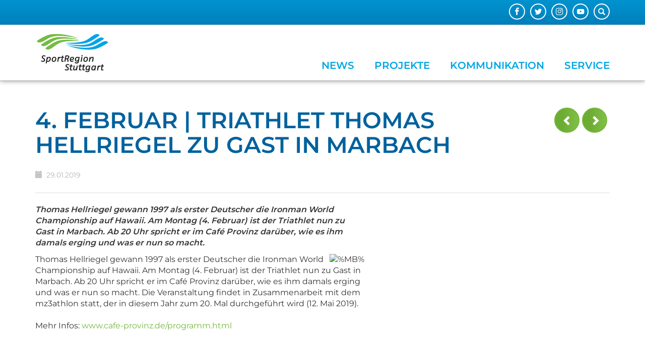

--- FILE ---
content_type: text/html; charset=utf-8
request_url: https://www.sportregion-stuttgart.de/kommunikation/details/news/4-februar-triathlet-thomas-hellriegel-zu-gast-in-marbach
body_size: 6779
content:
<!DOCTYPE html>
<html lang="de-DE">
<head>

<meta charset="utf-8">
<!-- 
	This website is powered by TYPO3 - inspiring people to share!
	TYPO3 is a free open source Content Management Framework initially created by Kasper Skaarhoj and licensed under GNU/GPL.
	TYPO3 is copyright 1998-2025 of Kasper Skaarhoj. Extensions are copyright of their respective owners.
	Information and contribution at https://typo3.org/
-->


<link rel="shortcut icon" href="https://www.sportregion-stuttgart.de/fileadmin/Logos/favicon.ico" type="image/x-icon">
<title>4. Februar | Triathlet Thomas Hellriegel zu Gast in Marbach | Sportregion</title>
<meta content="IE=edge" http-equiv="X-UA-Compatible" />
<meta name="viewport" content="width=device-width, initial-scale=1.0, maximum-scale=1.0, user-scalable=no" />
<meta name="generator" content="TYPO3 CMS" />
<meta name="description" content="Thomas Hellriegel gewann 1997 als erster Deutscher die Ironman World Championship auf Hawaii. Am Montag (4. Februar) ist der Triathlet nun zu Gast in Marbach. Ab 20 Uhr spricht er im Café Provinz darüber, wie es ihm damals erging und was er nun so macht." />
<meta property="og:title" content="4. Februar | Triathlet Thomas Hellriegel zu Gast in Marbach" />
<meta property="og:type" content="article" />
<meta property="og:url" content="https://www.sportregion-stuttgart.de/kommunikation/details/news/4-februar-triathlet-thomas-hellriegel-zu-gast-in-marbach" />
<meta property="og:description" content="Thomas Hellriegel gewann 1997 als erster Deutscher die Ironman World Championship auf Hawaii. Am Montag (4. Februar) ist der Triathlet nun zu Gast in Marbach. Ab 20 Uhr spricht er im Café Provinz darüber, wie es ihm damals erging und was er nun so macht." />
<meta name="twitter:card" content="summary" />


<link rel="stylesheet" type="text/css" href="https://www.sportregion-stuttgart.de/typo3temp/assets/compressed/merged-df9c66a9dd3e16e35346dca9963414ee-811f97f3f87ff6be526ec48c105eb978.css?1766114716" media="all">



<script src="https://www.sportregion-stuttgart.de/typo3temp/assets/compressed/merged-946bad26421447cfc02150768cd423c0-7f601e2ee2f7233ac17251c54f8fe1d1.js?1766028048" type="text/javascript"></script>


<link rel="canonical" href="https://www.sportregion-stuttgart.de/kommunikation/details/news/4-februar-triathlet-thomas-hellriegel-zu-gast-in-marbach"/>


    <!--[if lt IE 9]>
    <script src="https://oss.maxcdn.com/html5shiv/3.7.2/html5shiv.min.js"></script>
    <script src="https://oss.maxcdn.com/respond/1.4.2/respond.min.js"></script>
    <![endif]-->

<link rel="stylesheet" href="https://www.sportregion-stuttgart.de/typo3temp/assets/vhs-assets-cg7711-cg7721-cg7731.css?1766119506" />

</head>
<body>



    
            
        










<div id="main-page" class="page page-layout-0">
    <header class="main-header">
        <div id="top-header">
            <div class="container">
                
<div id="search-part" class="search-box hidden-xs">
    <button type="button" class="btn btn-sm" data-toggle="popover" data-container="body" title="Suche" data-placement="left"
            data-content="<form class='search-form' method='post' action='/service/suche/search/result'>
                                <div class='input-group'>
                                    <input type='text' class='form-control input-sm' placeholder='Suche nach ...' type='search' name='tx_indexedsearch_pi2[search][sword]'>
                                        <span class='input-group-btn'>
                                            <button class='btn btn-default btn-sm' type='submit'><span class='glyphicon glyphicon-search'></span></button>
                                        </span>
                                </div>
                                </form>">
        <span class="glyphicon glyphicon-search"></span>
    </button>
</div>

                <div class="pull-right">
                    
<div id="c1" class="frame frame-default frame-type-tripp_iconbar frame-layout-0"><div class="text-right"><ul class="tr-icon-bar light horizontal"><li class="  "><a href="https://www.facebook.com/SportRegionStuttgart" target="_blank"><span title="Facebook" class="icon facebook"></span></a></li><li class="  "><a href="https://twitter.com/sportstuttgart" target="_blank"><span title="Folge uns auf Twitter" class="icon twitter"></span></a></li><li class="  "><a href="https://www.instagram.com/sportstuttgart/?hl=de" target="_blank"><span title="Instagram" class="icon instagram"></span></a></li><li class="  "><a href="http://www.youtube.com/srstuttgart" target="_blank"><span title="Youtube" class="icon youtube"></span></a></li></ul></div></div>


                </div>
            </div>
        </div>
        <div class="container">
            <div class="header-part">
                <div id="logo">
                    <a href="/">
                        
                        <div class="logo-icons logo-icons-2">
                            
                                <div class="logo-icon logo-icon-1">
                                    <img src="https://www.sportregion-stuttgart.de/fileadmin/Logos/logo-sportregion.svg" width="164" height="100" alt="" />
                                </div>
                            
                                <div class="logo-icon logo-icon-2">
                                    <img src="https://www.sportregion-stuttgart.de/fileadmin/Logos/logo-sportregion-small.svg" width="313" height="100" alt="" />
                                </div>
                            
                        </div>
                    </a>
                </div>
                





<div class="container visible-sm visible-xs">
    <div class="mobile-overlay"></div>
    <button class="mobile-nav-toggle-button">
        <div class="sprite-mobile-btn-bg">
            <div class="glyphicon glyphicon-menu-hamburger"></div>
        </div>
    </button>
    <div id="mobile-nav" class="visible-sm visible-xs">
        <button class="mobile-nav-toggle-button">
            <div class="sprite-mobile-btn-bg">
                <div class="glyphicon glyphicon-menu-hamburger"></div>
            </div>
        </button>
        <div id="mobile-nav-panel">
            <div id="mobile-search-part" class="mobile-search visible-xs">
                <form method="post" class="search-part" action="/service/suche/search/result">
<div>
<input type="hidden" name="tx_indexedsearch_pi2[__referrer][@extension]" value="verbandscms" />
<input type="hidden" name="tx_indexedsearch_pi2[__referrer][@vendor]" value="FluidTYPO3" />
<input type="hidden" name="tx_indexedsearch_pi2[__referrer][@controller]" value="Page" />
<input type="hidden" name="tx_indexedsearch_pi2[__referrer][@action]" value="col1" />
<input type="hidden" name="tx_indexedsearch_pi2[__referrer][arguments]" value="YTowOnt9d8ff3014d0b3ce807fa6e8ab7046403ea87e9bb4" />
<input type="hidden" name="tx_indexedsearch_pi2[__referrer][@request]" value="a:4:{s:10:&quot;@extension&quot;;s:11:&quot;verbandscms&quot;;s:11:&quot;@controller&quot;;s:4:&quot;Page&quot;;s:7:&quot;@action&quot;;s:4:&quot;col1&quot;;s:7:&quot;@vendor&quot;;s:10:&quot;FluidTYPO3&quot;;}01516d9ceb8388250e322d59bdfa0a98fb9a3677" />
<input type="hidden" name="tx_indexedsearch_pi2[__trustedProperties]" value="a:0:{}18a835e1b390ccec25bbb2dcf5fbe7c1079a145b" />
</div>

                    <input class="form-control input-sm" type="search" name="tx_indexedsearch_pi2[search][sword]" placeholder="Suche" type="text">
                </form>
            </div>


            <ul>
                
                    <li><a class=" glyphicon glyphicon-home" href="/"></a></li>
                

                
                    <li class="">
                        
                        <a href="https://www.sportregion-stuttgart.de/sportnews" class=""  title="News">
                            News
                        </a>
                        
    

                    </li>
                
                    <li class="sub">
                        
                        <a href="https://www.sportregion-stuttgart.de/projekte" class="sub"  title="Projekte">
                            Projekte
                        </a>
                        
    
        <ul class="lvl-1">
            
                
                    <li class="sub">
                        
                        <a href="/projekte/jahresmotto" class="sub "  title="Jahresmotto">
                            Jahresmotto
                        </a>
                        
    
        <ul class="lvl-2">
            
                
                    <li class="">
                        
                        <a href="https://www.sportregion-stuttgart.de/projekte/jahresmotto/sport-und-kultur" class=""  title="SPORT UND KULTUR">
                            SPORT UND KULTUR
                        </a>
                        
    

                    </li>
                
            
                
                    <li class="">
                        
                        <a href="https://www.sportregion-stuttgart.de/projekte/jahresmotto/archiv" class=""  title="Archiv">
                            Archiv
                        </a>
                        
    

                    </li>
                
            
        </ul>
    

                    </li>
                
            
                
            
                
                    <li class="sub">
                        
                        <a href="https://www.sportregion-stuttgart.de/projekte/sport-talk" class="sub"  title="SPORT TALK">
                            SPORT TALK
                        </a>
                        
    
        <ul class="lvl-2">
            
                
                    <li class="">
                        
                        <a href="https://www.sportregion-stuttgart.de/projekte/sport-talk/archiv" class=" "  title="Archiv">
                            Archiv
                        </a>
                        
    

                    </li>
                
            
        </ul>
    

                    </li>
                
            
                
                    <li class="sub">
                        
                        <a href="https://www.sportregion-stuttgart.de/projekte/bundesliga-brunch" class="sub"  title="Bundesliga-Brunch">
                            Bundesliga-Brunch
                        </a>
                        
    
        <ul class="lvl-2">
            
                
                    <li class="">
                        
                        <a href="https://www.sportregion-stuttgart.de/projekte/bundesliga-brunch/archiv" class=" "  title="Archiv">
                            Archiv
                        </a>
                        
    

                    </li>
                
            
        </ul>
    

                    </li>
                
            
                
            
                
                    <li class="sub">
                        
                        <a href="/projekte/stipendium" class="sub"  title="Stipendium">
                            Stipendium
                        </a>
                        
    
        <ul class="lvl-2">
            
                
                    <li class="">
                        
                        <a href="https://www.sportregion-stuttgart.de/projekte/olympia-stipendium/archiv" class=" "  title="Archiv">
                            Archiv
                        </a>
                        
    

                    </li>
                
            
        </ul>
    

                    </li>
                
            
                
                    <li class="sub">
                        
                        <a href="https://www.sportregion-stuttgart.de/projekte/regiocup" class="sub "  title="RegioCup">
                            RegioCup
                        </a>
                        
    
        <ul class="lvl-2">
            
                
                    <li class="">
                        
                        <a href="https://www.sportregion-stuttgart.de/projekte/regiocup/triathlon-regiocup-2024" class=" "  title="Triathlon RegioCup 2024">
                            Triathlon RegioCup 2024
                        </a>
                        
    

                    </li>
                
            
        </ul>
    

                    </li>
                
            
        </ul>
    

                    </li>
                
                    <li class="sub">
                        
                        <a href="/kommunikation/veranstaltungskalender" class="sub"  title="Kommunikation">
                            Kommunikation
                        </a>
                        
    
        <ul class="lvl-1">
            
                
                    <li class="sub">
                        
                        <a href="https://www.sportregion-stuttgart.de/kommunikation/links" class="sub "  title="Links">
                            Links
                        </a>
                        
    
        <ul class="lvl-2">
            
                
                    <li class="">
                        
                        <a href="https://www.sportregion-stuttgart.de/kommunikation/links/einrichtungen" class=""  title="Einrichtungen">
                            Einrichtungen
                        </a>
                        
    

                    </li>
                
            
                
                    <li class="">
                        
                        <a href="https://www.sportregion-stuttgart.de/kommunikation/links/kommunen" class=""  title="Kommunen">
                            Kommunen
                        </a>
                        
    

                    </li>
                
            
                
                    <li class="">
                        
                        <a href="https://www.sportregion-stuttgart.de/kommunikation/links/sportfachverbaende" class=""  title="Sportfachverbände">
                            Sportfachverbände
                        </a>
                        
    

                    </li>
                
            
                
                    <li class="">
                        
                        <a href="https://www.sportregion-stuttgart.de/kommunikation/links/sportkreise" class=""  title="Sportkreise">
                            Sportkreise
                        </a>
                        
    

                    </li>
                
            
                
                    <li class="">
                        
                        <a href="https://www.sportregion-stuttgart.de/kommunikation/links/sportverbaende" class=""  title="Sportverbände">
                            Sportverbände
                        </a>
                        
    

                    </li>
                
            
        </ul>
    

                    </li>
                
            
                
            
                
                    <li class="">
                        
                        <a href="https://www.sportregion-stuttgart.de/kommunikation/veranstaltungskalender" class=""  title="Veranstaltungskalender">
                            Veranstaltungskalender
                        </a>
                        
    

                    </li>
                
            
                
                    <li class="">
                        
                        <a href="https://www.sportregion-stuttgart.de/kommunikation/social-media" class=""  title="Social Media">
                            Social Media
                        </a>
                        
    

                    </li>
                
            
                
                    <li class="">
                        
                        <a href="https://www.sportregion-stuttgart.de/kommunikation/podcast" class=""  title="Podcast">
                            Podcast
                        </a>
                        
    

                    </li>
                
            
                
            
                
                    <li class="sub">
                        
                        <a href="https://www.sportregion-stuttgart.de/kommunikation/newsletter" class="sub "  title="Newsletter">
                            Newsletter
                        </a>
                        
    
        <ul class="lvl-2">
            
                
                    <li class="">
                        
                        <a href="https://www.sportregion-stuttgart.de/kommunikation/newsletter/archiv" class=" "  title="Archiv">
                            Archiv
                        </a>
                        
    

                    </li>
                
            
        </ul>
    

                    </li>
                
            
        </ul>
    

                    </li>
                
                    <li class="sub ">
                        
                        <a href="/service/wir-ueber-uns" class="sub "  title="Service">
                            Service
                        </a>
                        
    
        <ul class="lvl-1">
            
                
                    <li class="sub">
                        
                        <a href="https://www.sportregion-stuttgart.de/service/wir-ueber-uns" class="sub "  title="Wir über uns">
                            Wir über uns
                        </a>
                        
    
        <ul class="lvl-2">
            
                
                    <li class="">
                        
                        <a href="https://www.sportregion-stuttgart.de/service/wir-ueber-uns/vorstand" class=""  title="Vorstand">
                            Vorstand
                        </a>
                        
    

                    </li>
                
            
                
                    <li class="">
                        
                        <a href="https://www.sportregion-stuttgart.de/service/wir-ueber-uns/mitglieder" class=""  title="Mitglieder">
                            Mitglieder
                        </a>
                        
    

                    </li>
                
            
                
                    <li class="">
                        
                        <a href="https://www.sportregion-stuttgart.de/service/wir-ueber-uns/geschaeftsstelle" class=""  title="Geschäftsstelle">
                            Geschäftsstelle
                        </a>
                        
    

                    </li>
                
            
                
                    <li class="">
                        
                        <a href="https://www.sportregion-stuttgart.de/service/wir-ueber-uns/geschichte" class=""  title="Geschichte">
                            Geschichte
                        </a>
                        
    

                    </li>
                
            
        </ul>
    

                    </li>
                
            
                
            
                
                    <li class="">
                        
                        <a href="https://www.sportregion-stuttgart.de/service/impressum" class=""  title="Impressum">
                            Impressum
                        </a>
                        
    

                    </li>
                
            
                
                    <li class="">
                        
                        <a href="https://www.sportregion-stuttgart.de/service/datenschutz" class=""  title="Datenschutz">
                            Datenschutz
                        </a>
                        
    

                    </li>
                
            
                
            
                
                    <li class="">
                        
                        <a href="https://www.sportregion-stuttgart.de/service/kontakt" class=""  title="Kontakt">
                            Kontakt
                        </a>
                        
    

                    </li>
                
            
                
                    <li class="">
                        
                        <a href="https://www.sportregion-stuttgart.de/service/anfahrt" class=""  title="Anfahrt">
                            Anfahrt
                        </a>
                        
    

                    </li>
                
            
                
                    <li class="">
                        
                        <a href="https://www.sportregion-stuttgart.de/service/suche" class=""  title="Suche">
                            Suche
                        </a>
                        
    

                    </li>
                
            
        </ul>
    

                    </li>
                
            </ul>
        </div>
    </div>
</div>



<nav id="nav">
    <ul class="visible-md visible-lg pull-left" id="main-navi">
        
            
                    <li class=""><a target="" class="" href="https://www.sportregion-stuttgart.de/sportnews" class="News">News</a></li>
                
        
            
                    <li class="sub">
                        <a target="" class="sub" href="https://www.sportregion-stuttgart.de/projekte" title="Projekte">Projekte</a>
                        <div class="navigation-list-outer-pane">
                            <div class="navigation-list-inner-pane">
                                <div class="container">
                                    <div class="row">
                                        <div class="col-sm-9 main-col"><div class="row">
                                        
                                            <div class="col col-sm-4">
                                            
                                            
                                                <div class="navigation-list-inner-pane-container">
                                                    <a target=""  href="/projekte/jahresmotto" class="navigation-list-main sub " title="Jahresmotto">Jahresmotto</a>
                                                    
                                                            <ul>
                                                                
                                                                    <li class="navigation-list-sub ">
                                                                        <a target="" class="" href="https://www.sportregion-stuttgart.de/projekte/jahresmotto/sport-und-kultur" title="SPORT UND KULTUR">SPORT UND KULTUR</a>
                                                                    </li>
                                                                
                                                                    <li class="navigation-list-sub ">
                                                                        <a target="" class="" href="https://www.sportregion-stuttgart.de/projekte/jahresmotto/archiv" title="Archiv">Archiv</a>
                                                                    </li>
                                                                
                                                            </ul>
                                                        
                                                </div>

                                            
                                            
                                        
                                            
                                            </div><div class="col col-sm-4">
                                            
                                            
                                        
                                            
                                            
                                            
                                                <div class="navigation-list-inner-pane-container">
                                                    <a target=""  href="https://www.sportregion-stuttgart.de/projekte/sport-talk" class="navigation-list-main sub" title="SPORT TALK">SPORT TALK</a>
                                                    
                                                            <ul>
                                                                
                                                                    <li class="navigation-list-sub  ">
                                                                        <a target="" class=" " href="https://www.sportregion-stuttgart.de/projekte/sport-talk/archiv" title="Archiv">Archiv</a>
                                                                    </li>
                                                                
                                                            </ul>
                                                        
                                                </div>

                                            
                                            
                                        
                                            
                                            
                                            
                                                <div class="navigation-list-inner-pane-container">
                                                    <a target=""  href="https://www.sportregion-stuttgart.de/projekte/bundesliga-brunch" class="navigation-list-main sub" title="Bundesliga-Brunch">Bundesliga-Brunch</a>
                                                    
                                                            <ul>
                                                                
                                                                    <li class="navigation-list-sub  ">
                                                                        <a target="" class=" " href="https://www.sportregion-stuttgart.de/projekte/bundesliga-brunch/archiv" title="Archiv">Archiv</a>
                                                                    </li>
                                                                
                                                            </ul>
                                                        
                                                </div>

                                            
                                            
                                        
                                            
                                            </div><div class="col col-sm-4">
                                            
                                            
                                        
                                            
                                            
                                            
                                                <div class="navigation-list-inner-pane-container">
                                                    <a target=""  href="/projekte/stipendium" class="navigation-list-main sub" title="Stipendium">Stipendium</a>
                                                    
                                                            <ul>
                                                                
                                                                    <li class="navigation-list-sub  ">
                                                                        <a target="" class=" " href="https://www.sportregion-stuttgart.de/projekte/olympia-stipendium/archiv" title="Archiv">Archiv</a>
                                                                    </li>
                                                                
                                                            </ul>
                                                        
                                                </div>

                                            
                                            
                                        
                                            
                                            
                                            
                                                <div class="navigation-list-inner-pane-container">
                                                    <a target=""  href="https://www.sportregion-stuttgart.de/projekte/regiocup" class="navigation-list-main sub " title="RegioCup">RegioCup</a>
                                                    
                                                            <ul>
                                                                
                                                                    <li class="navigation-list-sub  ">
                                                                        <a target="" class=" " href="https://www.sportregion-stuttgart.de/projekte/regiocup/triathlon-regiocup-2024" title="Triathlon RegioCup 2024">Triathlon RegioCup 2024</a>
                                                                    </li>
                                                                
                                                            </ul>
                                                        
                                                </div>

                                            
                                            </div>
                                        
                                        </div></div>
                                        
                                            <div class="col-sm-3">
                                                <div class="row">
                                                    <div class="col col-sm-12">
                                                        <div class="navigation-list-special-menu">
                                                            
<div id="c77" class="frame frame-default frame-type-tripp_collagegrid frame-layout-0"><div id="collage-grid77" class="collage-grid bordered" style="overflow: hidden; max-width: 100%;"><div class="collage-grid-holder"><div class="row row-no-border"><div class="hidden-xs col-sm-12 col-md-12 col-no-border"><div class="collage-grid-col" id="collage-grid-col7711" ><div id="c78" class="frame frame-default frame-type-tripp_collageitem frame-layout-0"><div class="collage-item layout-0 animation-scale"><div class="collage-item-container"><div id="collage-item-78" class="cycle-slideshow" data-cycle-log="false"
                     data-cycle-slides=".collage-item-slides > div"
                     data-cycle-prev="#prev78" data-cycle-next="#next78"
                     data-cycle-fx=scrollHorz data-cycle-pause-on-hover="true" data-cycle-paused="0"
                     data-cycle-pager="#collage-item-pager78" data-cycle-swipe="true"><div class="collage-item-slides"><style>
                                    #collage-item-slide642  {
                                        background-image: url(
                                    https://www.sportregion-stuttgart.de/fileadmin/_processed_/4/f/csm_TALK_25-PODIUM_486b4d2e9e.jpg
                                )
                                    }
                                    @media (max-width: 1000px) {
                                        #collage-item-slide642 {
                                                                                          background-image: url(
                                    https://www.sportregion-stuttgart.de/fileadmin/_processed_/4/f/csm_TALK_25-PODIUM_c0d79d2890.jpg
                                )
                                                                                      }
                                    }

                                    @media (max-width: 670px) {
                                        #collage-item-slide642 {
                                                                                          background-image: url(
                                    https://www.sportregion-stuttgart.de/fileadmin/_processed_/4/f/csm_TALK_25-PODIUM_707750b0eb.jpg
                                )
                                                                                      }
                                    }
                                </style><div class="slide"><div id="collage-item-slide642" class="slide-image"></div><div class="collage-item-overlay"></div></div></div></div><div class="collage-item-text  outer-text"><div class="collage-item-description">SPORT TALK</div><div class="collage-item-header"></div></div></div></div></div></div></div><div class="hidden-xs col-sm-6 col-md-6 col-no-border"><div class="collage-grid-col" id="collage-grid-col7721" ><div id="c79" class="frame frame-default frame-type-tripp_collageitem frame-layout-0"><div class="collage-item layout-0 animation-scale"><div class="collage-item-container"><div id="collage-item-79" class="cycle-slideshow" data-cycle-log="false"
                     data-cycle-slides=".collage-item-slides > div"
                     data-cycle-prev="#prev79" data-cycle-next="#next79"
                     data-cycle-fx=scrollHorz data-cycle-pause-on-hover="true" data-cycle-paused="0"
                     data-cycle-pager="#collage-item-pager79" data-cycle-swipe="true"><div class="collage-item-slides"><style>
                                    #collage-item-slide639  {
                                        background-image: url(
                                    https://www.sportregion-stuttgart.de/fileadmin/_processed_/b/e/csm_zzz19-IMG_1495-2_48689dd226.jpg
                                )
                                    }
                                    @media (max-width: 1000px) {
                                        #collage-item-slide639 {
                                                                                          background-image: url(
                                    https://www.sportregion-stuttgart.de/fileadmin/_processed_/b/e/csm_zzz19-IMG_1495-2_d700920b7b.jpg
                                )
                                                                                      }
                                    }

                                    @media (max-width: 670px) {
                                        #collage-item-slide639 {
                                                                                          background-image: url(
                                    https://www.sportregion-stuttgart.de/fileadmin/_processed_/b/e/csm_zzz19-IMG_1495-2_0632b0f091.jpg
                                )
                                                                                      }
                                    }
                                </style><div class="slide"><div id="collage-item-slide639" class="slide-image"></div><div class="collage-item-overlay"></div></div></div></div><div class="collage-item-text  outer-text"><div class="collage-item-description">Bundesliga-Brunch</div><div class="collage-item-header"></div></div></div></div></div></div></div><div class="hidden-xs col-sm-6 col-md-6 col-no-border"><div class="collage-grid-col" id="collage-grid-col7731" ><div id="c80" class="frame frame-default frame-type-tripp_collageitem frame-layout-0"><div class="collage-item layout-0 animation-scale"><div class="collage-item-container"><div id="collage-item-80" class="cycle-slideshow" data-cycle-log="false"
                     data-cycle-slides=".collage-item-slides > div"
                     data-cycle-prev="#prev80" data-cycle-next="#next80"
                     data-cycle-fx=scrollHorz data-cycle-pause-on-hover="true" data-cycle-paused="0"
                     data-cycle-pager="#collage-item-pager80" data-cycle-swipe="true"><div class="collage-item-slides"><style>
                                    #collage-item-slide640  {
                                        background-image: url(
                                    https://www.sportregion-stuttgart.de/fileadmin/_processed_/1/3/csm_4cross-RC-2015-d_3cd7303072.jpg
                                )
                                    }
                                    @media (max-width: 1000px) {
                                        #collage-item-slide640 {
                                                                                          background-image: url(
                                    https://www.sportregion-stuttgart.de/fileadmin/_processed_/1/3/csm_4cross-RC-2015-d_293c7458f7.jpg
                                )
                                                                                      }
                                    }

                                    @media (max-width: 670px) {
                                        #collage-item-slide640 {
                                                                                          background-image: url(
                                    https://www.sportregion-stuttgart.de/fileadmin/_processed_/1/3/csm_4cross-RC-2015-d_b198f81e79.jpg
                                )
                                                                                      }
                                    }
                                </style><div class="slide"><div id="collage-item-slide640" class="slide-image"></div><div class="collage-item-overlay"></div></div></div></div><div class="collage-item-text  outer-text"><div class="collage-item-description">RegioCup</div><div class="collage-item-header"></div></div></div></div></div></div></div></div></div></div></div>


                                                        </div>
                                                    </div>
                                                </div>

                                            </div>
                                            <div class="navigation-list-divider visible-lg"></div>
                                        
                                    </div>

                                </div>
                            </div>

                        </div>
                    </li>
                
        
            
                    <li class="sub">
                        <a target="" class="sub" href="/kommunikation/veranstaltungskalender" title="Kommunikation">Kommunikation</a>
                        <div class="navigation-list-outer-pane">
                            <div class="navigation-list-inner-pane">
                                <div class="container">
                                    <div class="row">
                                        <div class="col-sm-9 main-col"><div class="row">
                                        
                                            <div class="col col-sm-4">
                                            
                                            
                                                <div class="navigation-list-inner-pane-container">
                                                    <a target=""  href="https://www.sportregion-stuttgart.de/kommunikation/links" class="navigation-list-main sub " title="Links">Links</a>
                                                    
                                                            <ul>
                                                                
                                                                    <li class="navigation-list-sub ">
                                                                        <a target="" class="" href="https://www.sportregion-stuttgart.de/kommunikation/links/einrichtungen" title="Einrichtungen">Einrichtungen</a>
                                                                    </li>
                                                                
                                                                    <li class="navigation-list-sub ">
                                                                        <a target="" class="" href="https://www.sportregion-stuttgart.de/kommunikation/links/kommunen" title="Kommunen">Kommunen</a>
                                                                    </li>
                                                                
                                                                    <li class="navigation-list-sub ">
                                                                        <a target="" class="" href="https://www.sportregion-stuttgart.de/kommunikation/links/sportfachverbaende" title="Sportfachverbände">Sportfachverbände</a>
                                                                    </li>
                                                                
                                                                    <li class="navigation-list-sub ">
                                                                        <a target="" class="" href="https://www.sportregion-stuttgart.de/kommunikation/links/sportkreise" title="Sportkreise">Sportkreise</a>
                                                                    </li>
                                                                
                                                                    <li class="navigation-list-sub ">
                                                                        <a target="" class="" href="https://www.sportregion-stuttgart.de/kommunikation/links/sportverbaende" title="Sportverbände">Sportverbände</a>
                                                                    </li>
                                                                
                                                            </ul>
                                                        
                                                </div>

                                            
                                            
                                        
                                            
                                            </div><div class="col col-sm-4">
                                            
                                            
                                        
                                            
                                            
                                            
                                                <div class="navigation-list-inner-pane-container">
                                                    <a target=""  href="https://www.sportregion-stuttgart.de/kommunikation/veranstaltungskalender" class="navigation-list-main " title="Veranstaltungskalender">Veranstaltungskalender</a>
                                                    
                                                </div>

                                            
                                            
                                        
                                            
                                            
                                            
                                                <div class="navigation-list-inner-pane-container">
                                                    <a target=""  href="https://www.sportregion-stuttgart.de/kommunikation/social-media" class="navigation-list-main " title="Social Media">Social Media</a>
                                                    
                                                </div>

                                            
                                            
                                        
                                            
                                            
                                            
                                                <div class="navigation-list-inner-pane-container">
                                                    <a target=""  href="https://www.sportregion-stuttgart.de/kommunikation/podcast" class="navigation-list-main " title="Podcast">Podcast</a>
                                                    
                                                </div>

                                            
                                            
                                        
                                            
                                            </div><div class="col col-sm-4">
                                            
                                            
                                        
                                            
                                            
                                            
                                                <div class="navigation-list-inner-pane-container">
                                                    <a target=""  href="https://www.sportregion-stuttgart.de/kommunikation/newsletter" class="navigation-list-main sub " title="Newsletter">Newsletter</a>
                                                    
                                                            <ul>
                                                                
                                                                    <li class="navigation-list-sub  ">
                                                                        <a target="" class=" " href="https://www.sportregion-stuttgart.de/kommunikation/newsletter/archiv" title="Archiv">Archiv</a>
                                                                    </li>
                                                                
                                                            </ul>
                                                        
                                                </div>

                                            
                                            </div>
                                        
                                        </div></div>
                                        
                                            <div class="col-sm-3">
                                                <div class="row">
                                                    <div class="col col-sm-12">
                                                        <div class="navigation-list-special-menu">
                                                            
<div id="c90" class="frame frame-default frame-type-shortcut frame-layout-0"></div>


                                                        </div>
                                                    </div>
                                                </div>

                                            </div>
                                            <div class="navigation-list-divider visible-lg"></div>
                                        
                                    </div>

                                </div>
                            </div>

                        </div>
                    </li>
                
        
            
                    <li class="sub ">
                        <a target="" class="sub " href="/service/wir-ueber-uns" title="Service">Service</a>
                        <div class="navigation-list-outer-pane">
                            <div class="navigation-list-inner-pane">
                                <div class="container">
                                    <div class="row">
                                        <div class="col-sm-9 main-col"><div class="row">
                                        
                                            <div class="col col-sm-4">
                                            
                                            
                                                <div class="navigation-list-inner-pane-container">
                                                    <a target=""  href="https://www.sportregion-stuttgart.de/service/wir-ueber-uns" class="navigation-list-main sub " title="Wir über uns">Wir über uns</a>
                                                    
                                                            <ul>
                                                                
                                                                    <li class="navigation-list-sub ">
                                                                        <a target="" class="" href="https://www.sportregion-stuttgart.de/service/wir-ueber-uns/vorstand" title="Vorstand">Vorstand</a>
                                                                    </li>
                                                                
                                                                    <li class="navigation-list-sub ">
                                                                        <a target="" class="" href="https://www.sportregion-stuttgart.de/service/wir-ueber-uns/mitglieder" title="Mitglieder">Mitglieder</a>
                                                                    </li>
                                                                
                                                                    <li class="navigation-list-sub ">
                                                                        <a target="" class="" href="https://www.sportregion-stuttgart.de/service/wir-ueber-uns/geschaeftsstelle" title="Geschäftsstelle">Geschäftsstelle</a>
                                                                    </li>
                                                                
                                                                    <li class="navigation-list-sub ">
                                                                        <a target="" class="" href="https://www.sportregion-stuttgart.de/service/wir-ueber-uns/geschichte" title="Geschichte">Geschichte</a>
                                                                    </li>
                                                                
                                                            </ul>
                                                        
                                                </div>

                                            
                                            
                                        
                                            
                                            </div><div class="col col-sm-4">
                                            
                                            
                                        
                                            
                                            
                                            
                                                <div class="navigation-list-inner-pane-container">
                                                    <a target=""  href="https://www.sportregion-stuttgart.de/service/impressum" class="navigation-list-main " title="Impressum">Impressum</a>
                                                    
                                                </div>

                                            
                                            
                                        
                                            
                                            
                                            
                                                <div class="navigation-list-inner-pane-container">
                                                    <a target=""  href="https://www.sportregion-stuttgart.de/service/datenschutz" class="navigation-list-main " title="Datenschutz">Datenschutz</a>
                                                    
                                                </div>

                                            
                                            
                                        
                                            
                                            </div><div class="col col-sm-4">
                                            
                                            
                                        
                                            
                                            
                                            
                                                <div class="navigation-list-inner-pane-container">
                                                    <a target=""  href="https://www.sportregion-stuttgart.de/service/kontakt" class="navigation-list-main " title="Kontakt">Kontakt</a>
                                                    
                                                </div>

                                            
                                            
                                        
                                            
                                            
                                            
                                                <div class="navigation-list-inner-pane-container">
                                                    <a target=""  href="https://www.sportregion-stuttgart.de/service/anfahrt" class="navigation-list-main " title="Anfahrt">Anfahrt</a>
                                                    
                                                </div>

                                            
                                            
                                        
                                            
                                            
                                            
                                                <div class="navigation-list-inner-pane-container">
                                                    <a target=""  href="https://www.sportregion-stuttgart.de/service/suche" class="navigation-list-main " title="Suche">Suche</a>
                                                    
                                                </div>

                                            
                                            </div>
                                        
                                        </div></div>
                                        
                                            <div class="col-sm-3">
                                                <div class="row">
                                                    <div class="col col-sm-12">
                                                        <div class="navigation-list-special-menu">
                                                            
<div id="c89" class="frame frame-default frame-type-text frame-layout-0 frame-space-before-small"><h4 class="text-center">SportRegion Stuttgart<br><sub>Die Stimme des Sports in der Region</sub></h4></div>


                                                        </div>
                                                    </div>
                                                </div>

                                            </div>
                                            <div class="navigation-list-divider visible-lg"></div>
                                        
                                    </div>

                                </div>
                            </div>

                        </div>
                    </li>
                
        
    </ul>
</nav>
            </div>
        </div>
    </header>
    <!--TYPO3SEARCH_begin-->
    
        <div class="teaser">
            
<div id="c25" class="frame frame-default frame-type-html frame-layout-0"></div>


        </div>
    
    <div id="main-container">
        
        
        <div class="content-container"  id="main-content">
            


            <div class="content">
                <div class="row">
                    <div class="col-sm-12">
                        
                    </div>
                    <div class="col-sm-12">
                        
<div id="c24" class="frame frame-default frame-type-list frame-layout-0"><div class="news news-single"><div class="article" itemscope="itemscope" itemtype="http://schema.org/Article"><ul class="tr-icon-bar secondary pull-right" style="padding-left: 25px"><li><a class="prev" href="/kommunikation/details/news/4-februar-stuttgarter-sportgespraech-in-stuttgart"><span title="4. Februar | Stuttgarter Sportgespräch in Stuttgart" class="glyphicon glyphicon-chevron-left"></span></a></li><li><a class="next" href="/kommunikation/details/news/bis-28-februar-handball-ausstellung-in-winnenden"><span title="Bis 28. Februar | Handball-Ausstellung in Winnenden" class="glyphicon glyphicon-chevron-right"></span></a></li></ul><h1>
    4. Februar | Triathlet Thomas Hellriegel zu Gast in Marbach<br><small><span class="glyphicon glyphicon-calendar"></span>&nbsp;
        29.01.2019
        

    </small></h1><hr><div class="row"><div class="col-sm-7"><div class="teaser-text"><i><b><p>Thomas Hellriegel gewann 1997 als erster Deutscher die Ironman World Championship auf Hawaii. Am Montag (4. Februar) ist der Triathlet nun zu Gast in Marbach. Ab 20 Uhr spricht er im Café Provinz darüber, wie es ihm damals erging und was er nun so macht.</p></b></i></div><div class="news-text-wrap"><p><img src="http://sportregion.local/fileadmin/images/news/zJSbHsJGY6r7RKPF3fTh.jpg" border="0" alt="%MB%" align="right">Thomas Hellriegel gewann 1997 als erster Deutscher die Ironman World Championship auf Hawaii. Am Montag (4. Februar) ist der Triathlet nun zu Gast in Marbach. Ab 20 Uhr spricht er im Café Provinz darüber, wie es ihm damals erging und was er nun so macht. Die Veranstaltung findet in Zusammenarbeit mit dem mz3athlon statt, der in diesem Jahr zum 20. Mal durchgeführt wird (12. Mai 2019). 
<br><br>Mehr Infos: <a href="http://www.cafe-provinz.de/programm.html" target="_new">www.cafe-provinz.de/programm.html</a></p></div><div class="news-footer"></div><div class="clearfix"></div><div class="form-group"></div></div><div class="col-sm-4 col-sm-push-1"><!-- related things --><div class="teasers-text row"></div></div></div></div></div></div>


                    </div>
                    <div class="col-md-12">
                        
                    </div>
                </div>
            </div>
        </div>
        
    
        <div class="clearfix"></div>
    </div>
    <!--TYPO3SEARCH_end-->
    <footer id="main-footer">
        
            <div class="footer-top">
                <div class="container">
                    
        <div id="footer">
            
<div id="c13" class="frame frame-default frame-type-tripp_grid frame-layout-0"><div class="row"><div class="grid-column col-xs-12 col-sm-6 col-md-3"><div id="c247" class="frame frame-default frame-type-menu_subpages frame-layout-0"><header><h3 class="">
				Projekte
			</h3></header><ul><li><a href="/projekte/jahresmotto/sport-und-kultur" title="Jahresmotto"><span>Jahresmotto</span></a></li><li><a href="/projekte/sport-talk" title="SPORT TALK"><span>SPORT TALK</span></a></li><li><a href="/projekte/bundesliga-brunch" title="Bundesliga-Brunch"><span>Bundesliga-Brunch</span></a></li><li><a href="/projekte/olympia-stipendium/archiv" title="Stipendium"><span>Stipendium</span></a></li><li><a href="/projekte/regiocup" title="RegioCup"><span>RegioCup</span></a></li></ul></div></div><div class="grid-column col-xs-12 col-sm-6 col-md-3"><div id="c21" class="frame frame-default frame-type-menu_subpages frame-layout-0"><header><h3 class="">
				Kommunikation
			</h3></header><ul><li><a href="/kommunikation/links" title="Links"><span>Links</span></a></li><li><a href="/kommunikation/veranstaltungskalender" title="Veranstaltungskalender"><span>Veranstaltungskalender</span></a></li><li><a href="/kommunikation/social-media" title="Social Media"><span>Social Media</span></a></li><li><a href="/kommunikation/podcast" title="Podcast"><span>Podcast</span></a></li><li><a href="/kommunikation/newsletter" title="Newsletter"><span>Newsletter</span></a></li></ul></div><div id="c101" class="frame frame-default frame-type-tripp_spacing frame-layout-0"><div class="tripp-spacing   hidden-xs" style="padding: 23px 0px  0px  0px "></div></div></div><div class="grid-column col-xs-12 col-sm-6 col-md-3"><div id="c98" class="frame frame-default frame-type-menu_subpages frame-layout-0"><header><h3 class="">
				Service
			</h3></header><ul><li><a href="/service/wir-ueber-uns" title="Wir über uns"><span>Wir über uns</span></a></li><li><a href="/service/impressum" title="Impressum"><span>Impressum</span></a></li><li><a href="/service/datenschutz" title="Datenschutz"><span>Datenschutz</span></a></li><li><a href="/service/kontakt" title="Kontakt"><span>Kontakt</span></a></li><li><a href="/service/anfahrt" title="Anfahrt"><span>Anfahrt</span></a></li><li><a href="/service/suche" title="Suche"><span>Suche</span></a></li></ul></div></div><div class="grid-column col-xs-12 col-sm-6 col-md-3"><div id="c92" class="frame frame-default frame-type-tripp_iconbar frame-layout-0 frame-space-before-extra-small"><div class="text-left"><ul class="tr-icon-bar light horizontal"><li class="  "><a href="https://www.facebook.com/sporttalk" target="_blank"><span title="Facebook" class="icon facebook"></span></a></li><li class="  "><a href="https://twitter.com/sportstuttgart" target="_blank"><span title="Folge uns auf Twitter" class="icon twitter"></span></a></li><li class="  "><a href="https://www.instagram.com/sportstuttgart/?hl=de" target="_blank"><span title="Instagram" class="icon instagram"></span></a></li><li class="  "><a href="http://www.youtube.com/srstuttgart" target="_blank"><span title="Youtube" class="icon youtube"></span></a></li></ul></div></div></div></div></div>


        </div>
    
                </div>
            </div>
        
        <div class="footer-bottom">
            <div class="container">
                
        
<div id="c100" class="frame frame-default frame-type-text frame-layout-0"><h3 class="text-center">SportRegion Stuttgart<br><sub>Die Stimme des Sports in der Region</sub></h3></div>


    
            </div>
        </div>
    </footer>
    <a href="#0" class="cd-top"><span class="glyphicon glyphicon-chevron-up"></span></a>
</div>






</body>
</html>

--- FILE ---
content_type: text/css
request_url: https://www.sportregion-stuttgart.de/typo3temp/assets/compressed/merged-df9c66a9dd3e16e35346dca9963414ee-811f97f3f87ff6be526ec48c105eb978.css?1766114716
body_size: 47268
content:
@import url('../../../typo3conf/ext/verbandscms/Resources/Public/fonts/montserrat/fonts.css');.ce-align-left{text-align:left;}.ce-align-center{text-align:center;}.ce-align-right{text-align:right;}.ce-table td,.ce-table th{vertical-align:top;}.ce-textpic,.ce-image,.ce-nowrap .ce-bodytext,.ce-gallery,.ce-row,.ce-uploads li,.ce-uploads div{overflow:hidden;}.ce-left .ce-gallery,.ce-column{float:left;}.ce-center .ce-outer{position:relative;float:right;right:50%;}.ce-center .ce-inner{position:relative;float:right;right:-50%;}.ce-right .ce-gallery{float:right;}.ce-gallery figure{display:table;margin:0;}.ce-gallery figcaption{display:table-caption;caption-side:bottom;}.ce-gallery img{display:block;}.ce-gallery iframe{border-width:0;}.ce-border img,.ce-border iframe{border:2px solid #000000;padding:0px;}.ce-intext.ce-right .ce-gallery,.ce-intext.ce-left .ce-gallery,.ce-above .ce-gallery{margin-bottom:10px;}.ce-intext.ce-right .ce-gallery{margin-left:10px;}.ce-intext.ce-left .ce-gallery{margin-right:10px;}.ce-below .ce-gallery{margin-top:10px;}.ce-column{margin-right:10px;}.ce-column:last-child{margin-right:0;}.ce-row{margin-bottom:10px;}.ce-row:last-child{margin-bottom:0;}.ce-above .ce-bodytext{clear:both;}.ce-intext.ce-left ol,.ce-intext.ce-left ul{padding-left:40px;overflow:auto;}.ce-headline-left{text-align:left;}.ce-headline-center{text-align:center;}.ce-headline-right{text-align:right;}.ce-uploads{margin:0;padding:0;}.ce-uploads li{list-style:none outside none;margin:1em 0;}.ce-uploads img{float:left;padding-right:1em;vertical-align:top;}.ce-uploads span{display:block;}.ce-table{width:100%;max-width:100%;}.ce-table th,.ce-table td{padding:0.5em 0.75em;vertical-align:top;}.ce-table thead th{border-bottom:2px solid #dadada;}.ce-table th,.ce-table td{border-top:1px solid #dadada;}.ce-table-striped tbody tr:nth-of-type(odd){background-color:rgba(0,0,0,.05);}.ce-table-bordered th,.ce-table-bordered td{border:1px solid #dadada;}.frame-space-before-extra-small{margin-top:1em;}.frame-space-before-small{margin-top:2em;}.frame-space-before-medium{margin-top:3em;}.frame-space-before-large{margin-top:4em;}.frame-space-before-extra-large{margin-top:5em;}.frame-space-after-extra-small{margin-bottom:1em;}.frame-space-after-small{margin-bottom:2em;}.frame-space-after-medium{margin-bottom:3em;}.frame-space-after-large{margin-bottom:4em;}.frame-space-after-extra-large{margin-bottom:5em;}.frame-ruler-before:before{content:'';display:block;border-top:1px solid rgba(0,0,0,0.25);margin-bottom:2em;}.frame-ruler-after:after{content:'';display:block;border-bottom:1px solid rgba(0,0,0,0.25);margin-top:2em;}.frame-indent{margin-left:15%;margin-right:15%;}.frame-indent-left{margin-left:33%;}.frame-indent-right{margin-right:33%;}html{font-family:sans-serif;-ms-text-size-adjust:100%;-webkit-text-size-adjust:100%;}body{margin:0;}article,aside,details,figcaption,figure,footer,header,hgroup,main,menu,nav,section,summary{display:block;}audio,canvas,progress,video{display:inline-block;vertical-align:baseline;}audio:not([controls]){display:none;height:0;}[hidden],template{display:none;}a{background-color:transparent;}a:active,a:hover{outline:0;}abbr[title]{border-bottom:1px dotted;}b,strong{font-weight:bold;}dfn{font-style:italic;}h1{font-size:2em;margin:0.67em 0;}mark{background:#ff0;color:#000;}small{font-size:80%;}sub,sup{font-size:75%;line-height:0;position:relative;vertical-align:baseline;}sup{top:-0.5em;}sub{bottom:-0.25em;}img{border:0;}svg:not(:root){overflow:hidden;}figure{margin:1em 40px;}hr{box-sizing:content-box;height:0;}pre{overflow:auto;}code,kbd,pre,samp{font-family:monospace,monospace;font-size:1em;}button,input,optgroup,select,textarea{color:inherit;font:inherit;margin:0;}button{overflow:visible;}button,select{text-transform:none;}button,html input[type="button"],input[type="reset"],input[type="submit"]{-webkit-appearance:button;cursor:pointer;}button[disabled],html input[disabled]{cursor:default;}button::-moz-focus-inner,input::-moz-focus-inner{border:0;padding:0;}input{line-height:normal;}input[type="checkbox"],input[type="radio"]{box-sizing:border-box;padding:0;}input[type="number"]::-webkit-inner-spin-button,input[type="number"]::-webkit-outer-spin-button{height:auto;}input[type="search"]{-webkit-appearance:textfield;box-sizing:content-box;}input[type="search"]::-webkit-search-cancel-button,input[type="search"]::-webkit-search-decoration{-webkit-appearance:none;}fieldset{border:1px solid #c0c0c0;margin:0 2px;padding:0.35em 0.625em 0.75em;}legend{border:0;padding:0;}textarea{overflow:auto;}optgroup{font-weight:bold;}table{border-collapse:collapse;border-spacing:0;}td,th{padding:0;}@media print{*,*:before,*:after{background:transparent !important;color:#000 !important;box-shadow:none !important;text-shadow:none !important;}a,a:visited{text-decoration:underline;}a[href]:after{content:" (" attr(href) ")";}abbr[title]:after{content:" (" attr(title) ")";}a[href^="#"]:after,a[href^="javascript:"]:after{content:"";}pre,blockquote{border:1px solid #999;page-break-inside:avoid;}thead{display:table-header-group;}tr,img{page-break-inside:avoid;}img{max-width:100% !important;}p,h2,h3{orphans:3;widows:3;}h2,h3{page-break-after:avoid;}.navbar{display:none;}.btn > .caret,.tx-go-maps-ext .js-gme-submit > .caret,.dropup > .btn > .caret,.tx-go-maps-ext .dropup > .js-gme-submit > .caret{border-top-color:#000 !important;}.label{border:1px solid #000;}.table{border-collapse:collapse !important;}.table td,.table th{background-color:#fff !important;}.table-bordered th,.table-bordered td{border:1px solid #ddd !important;}}@font-face{font-family:'Glyphicons Halflings';src:url('../../../typo3conf/ext/verbandscms/node_modules/bootstrap-sass/assets/fonts/bootstrap/glyphicons-halflings-regular.eot');src:url('../../../typo3conf/ext/verbandscms/node_modules/bootstrap-sass/assets/fonts/bootstrap/glyphicons-halflings-regular.eot?#iefix') format('embedded-opentype'),url('../../../typo3conf/ext/verbandscms/node_modules/bootstrap-sass/assets/fonts/bootstrap/glyphicons-halflings-regular.woff2') format('woff2'),url('../../../typo3conf/ext/verbandscms/node_modules/bootstrap-sass/assets/fonts/bootstrap/glyphicons-halflings-regular.woff') format('woff'),url('../../../typo3conf/ext/verbandscms/node_modules/bootstrap-sass/assets/fonts/bootstrap/glyphicons-halflings-regular.ttf') format('truetype'),url('../../../typo3conf/ext/verbandscms/node_modules/bootstrap-sass/assets/fonts/bootstrap/glyphicons-halflings-regular.svg#glyphicons_halflingsregular') format('svg');}.glyphicon,#mobile-nav-panel li.sub:before,.sport-offers-item .more-link > span:after,.sport-offers-item .more-link.collapsed > span:after,.icon.mail,.panel-group .panel-heading .panel-title > a:after,.slick-next:before,.slick-prev:before,.tx-referenceviewer .tx-referenceviewer-details .tx-referenceviewer-details-images .lightboxgalery:hover:before,.tx-referenceviewer .tx-referenceviewer-details .tx-referenceviewer-details-images .lightbox:hover:before{position:relative;top:1px;display:inline-block;font-family:'Glyphicons Halflings';font-style:normal;font-weight:normal;line-height:1;-webkit-font-smoothing:antialiased;-moz-osx-font-smoothing:grayscale;}.glyphicon-asterisk:before{content:"\002a";}.glyphicon-plus:before{content:"\002b";}.glyphicon-euro:before,.glyphicon-eur:before{content:"\20ac";}.glyphicon-minus:before{content:"\2212";}.glyphicon-cloud:before{content:"\2601";}.glyphicon-envelope:before,span.iconmail:before,a.iconmail:before,.icon.mail:before{content:"\2709";}.glyphicon-pencil:before{content:"\270f";}.glyphicon-glass:before{content:"\e001";}.glyphicon-music:before{content:"\e002";}.glyphicon-search:before{content:"\e003";}.glyphicon-heart:before{content:"\e005";}.glyphicon-star:before{content:"\e006";}.glyphicon-star-empty:before{content:"\e007";}.glyphicon-user:before,span.iconuser:before,a.iconuser:before{content:"\e008";}.glyphicon-film:before{content:"\e009";}.glyphicon-th-large:before{content:"\e010";}.glyphicon-th:before{content:"\e011";}.glyphicon-th-list:before{content:"\e012";}.glyphicon-ok:before{content:"\e013";}.glyphicon-remove:before{content:"\e014";}.glyphicon-zoom-in:before{content:"\e015";}.glyphicon-zoom-out:before{content:"\e016";}.glyphicon-off:before{content:"\e017";}.glyphicon-signal:before{content:"\e018";}.glyphicon-cog:before{content:"\e019";}.glyphicon-trash:before{content:"\e020";}.glyphicon-home:before,span.iconhome:before,a.iconhome:before{content:"\e021";}.glyphicon-file:before{content:"\e022";}.glyphicon-time:before{content:"\e023";}.glyphicon-road:before{content:"\e024";}.glyphicon-download-alt:before{content:"\e025";}.glyphicon-download:before,span.icondownload:before,a.icondownload:before{content:"\e026";}.glyphicon-upload:before{content:"\e027";}.glyphicon-inbox:before{content:"\e028";}.glyphicon-play-circle:before{content:"\e029";}.glyphicon-repeat:before{content:"\e030";}.glyphicon-refresh:before{content:"\e031";}.glyphicon-list-alt:before{content:"\e032";}.glyphicon-lock:before{content:"\e033";}.glyphicon-flag:before{content:"\e034";}.glyphicon-headphones:before{content:"\e035";}.glyphicon-volume-off:before{content:"\e036";}.glyphicon-volume-down:before{content:"\e037";}.glyphicon-volume-up:before{content:"\e038";}.glyphicon-qrcode:before{content:"\e039";}.glyphicon-barcode:before{content:"\e040";}.glyphicon-tag:before{content:"\e041";}.glyphicon-tags:before{content:"\e042";}.glyphicon-book:before{content:"\e043";}.glyphicon-bookmark:before{content:"\e044";}.glyphicon-print:before,span.iconfax:before,a.iconfax:before{content:"\e045";}.glyphicon-camera:before{content:"\e046";}.glyphicon-font:before{content:"\e047";}.glyphicon-bold:before{content:"\e048";}.glyphicon-italic:before{content:"\e049";}.glyphicon-text-height:before{content:"\e050";}.glyphicon-text-width:before{content:"\e051";}.glyphicon-align-left:before{content:"\e052";}.glyphicon-align-center:before{content:"\e053";}.glyphicon-align-right:before{content:"\e054";}.glyphicon-align-justify:before{content:"\e055";}.glyphicon-list:before{content:"\e056";}.glyphicon-indent-left:before{content:"\e057";}.glyphicon-indent-right:before{content:"\e058";}.glyphicon-facetime-video:before{content:"\e059";}.glyphicon-picture:before{content:"\e060";}.glyphicon-map-marker:before,span.iconmarker:before,a.iconmarker:before{content:"\e062";}.glyphicon-adjust:before{content:"\e063";}.glyphicon-tint:before{content:"\e064";}.glyphicon-edit:before{content:"\e065";}.glyphicon-share:before{content:"\e066";}.glyphicon-check:before{content:"\e067";}.glyphicon-move:before{content:"\e068";}.glyphicon-step-backward:before{content:"\e069";}.glyphicon-fast-backward:before{content:"\e070";}.glyphicon-backward:before{content:"\e071";}.glyphicon-play:before{content:"\e072";}.glyphicon-pause:before{content:"\e073";}.glyphicon-stop:before{content:"\e074";}.glyphicon-forward:before{content:"\e075";}.glyphicon-fast-forward:before{content:"\e076";}.glyphicon-step-forward:before{content:"\e077";}.glyphicon-eject:before{content:"\e078";}.glyphicon-chevron-left:before{content:"\e079";}.glyphicon-chevron-right:before{content:"\e080";}.glyphicon-plus-sign:before{content:"\e081";}.glyphicon-minus-sign:before{content:"\e082";}.glyphicon-remove-sign:before{content:"\e083";}.glyphicon-ok-sign:before{content:"\e084";}.glyphicon-question-sign:before{content:"\e085";}.glyphicon-info-sign:before{content:"\e086";}.glyphicon-screenshot:before{content:"\e087";}.glyphicon-remove-circle:before{content:"\e088";}.glyphicon-ok-circle:before{content:"\e089";}.glyphicon-ban-circle:before{content:"\e090";}.glyphicon-arrow-left:before{content:"\e091";}.glyphicon-arrow-right:before{content:"\e092";}.glyphicon-arrow-up:before{content:"\e093";}.glyphicon-arrow-down:before{content:"\e094";}.glyphicon-share-alt:before{content:"\e095";}.glyphicon-resize-full:before{content:"\e096";}.glyphicon-resize-small:before{content:"\e097";}.glyphicon-exclamation-sign:before{content:"\e101";}.glyphicon-gift:before{content:"\e102";}.glyphicon-leaf:before{content:"\e103";}.glyphicon-fire:before{content:"\e104";}.glyphicon-eye-open:before{content:"\e105";}.glyphicon-eye-close:before{content:"\e106";}.glyphicon-warning-sign:before{content:"\e107";}.glyphicon-plane:before{content:"\e108";}.glyphicon-calendar:before,span.iconcalendar:before,a.iconcalendar:before{content:"\e109";}.glyphicon-random:before{content:"\e110";}.glyphicon-comment:before{content:"\e111";}.glyphicon-magnet:before{content:"\e112";}.glyphicon-chevron-up:before{content:"\e113";}.glyphicon-chevron-down:before{content:"\e114";}.glyphicon-retweet:before{content:"\e115";}.glyphicon-shopping-cart:before{content:"\e116";}.glyphicon-folder-close:before{content:"\e117";}.glyphicon-folder-open:before{content:"\e118";}.glyphicon-resize-vertical:before{content:"\e119";}.glyphicon-resize-horizontal:before{content:"\e120";}.glyphicon-hdd:before{content:"\e121";}.glyphicon-bullhorn:before{content:"\e122";}.glyphicon-bell:before{content:"\e123";}.glyphicon-certificate:before{content:"\e124";}.glyphicon-thumbs-up:before{content:"\e125";}.glyphicon-thumbs-down:before{content:"\e126";}.glyphicon-hand-right:before{content:"\e127";}.glyphicon-hand-left:before{content:"\e128";}.glyphicon-hand-up:before{content:"\e129";}.glyphicon-hand-down:before{content:"\e130";}.glyphicon-circle-arrow-right:before{content:"\e131";}.glyphicon-circle-arrow-left:before{content:"\e132";}.glyphicon-circle-arrow-up:before{content:"\e133";}.glyphicon-circle-arrow-down:before{content:"\e134";}.glyphicon-globe:before{content:"\e135";}.glyphicon-wrench:before{content:"\e136";}.glyphicon-tasks:before{content:"\e137";}.glyphicon-filter:before{content:"\e138";}.glyphicon-briefcase:before{content:"\e139";}.glyphicon-fullscreen:before{content:"\e140";}.glyphicon-dashboard:before{content:"\e141";}.glyphicon-paperclip:before{content:"\e142";}.glyphicon-heart-empty:before{content:"\e143";}.glyphicon-link:before,span.iconlink:before,a.iconlink:before{content:"\e144";}.glyphicon-phone:before{content:"\e145";}.glyphicon-pushpin:before{content:"\e146";}.glyphicon-usd:before{content:"\e148";}.glyphicon-gbp:before{content:"\e149";}.glyphicon-sort:before{content:"\e150";}.glyphicon-sort-by-alphabet:before{content:"\e151";}.glyphicon-sort-by-alphabet-alt:before{content:"\e152";}.glyphicon-sort-by-order:before{content:"\e153";}.glyphicon-sort-by-order-alt:before{content:"\e154";}.glyphicon-sort-by-attributes:before{content:"\e155";}.glyphicon-sort-by-attributes-alt:before{content:"\e156";}.glyphicon-unchecked:before{content:"\e157";}.glyphicon-expand:before{content:"\e158";}.glyphicon-collapse-down:before{content:"\e159";}.glyphicon-collapse-up:before{content:"\e160";}.glyphicon-log-in:before{content:"\e161";}.glyphicon-flash:before{content:"\e162";}.glyphicon-log-out:before{content:"\e163";}.glyphicon-new-window:before{content:"\e164";}.glyphicon-record:before{content:"\e165";}.glyphicon-save:before{content:"\e166";}.glyphicon-open:before{content:"\e167";}.glyphicon-saved:before{content:"\e168";}.glyphicon-import:before{content:"\e169";}.glyphicon-export:before{content:"\e170";}.glyphicon-send:before{content:"\e171";}.glyphicon-floppy-disk:before{content:"\e172";}.glyphicon-floppy-saved:before{content:"\e173";}.glyphicon-floppy-remove:before{content:"\e174";}.glyphicon-floppy-save:before{content:"\e175";}.glyphicon-floppy-open:before{content:"\e176";}.glyphicon-credit-card:before{content:"\e177";}.glyphicon-transfer:before{content:"\e178";}.glyphicon-cutlery:before{content:"\e179";}.glyphicon-header:before{content:"\e180";}.glyphicon-compressed:before{content:"\e181";}.glyphicon-earphone:before{content:"\e182";}.glyphicon-phone-alt:before,span.iconphone:before,a.iconphone:before{content:"\e183";}.glyphicon-tower:before{content:"\e184";}.glyphicon-stats:before{content:"\e185";}.glyphicon-sd-video:before{content:"\e186";}.glyphicon-hd-video:before{content:"\e187";}.glyphicon-subtitles:before{content:"\e188";}.glyphicon-sound-stereo:before{content:"\e189";}.glyphicon-sound-dolby:before{content:"\e190";}.glyphicon-sound-5-1:before{content:"\e191";}.glyphicon-sound-6-1:before{content:"\e192";}.glyphicon-sound-7-1:before{content:"\e193";}.glyphicon-copyright-mark:before{content:"\e194";}.glyphicon-registration-mark:before{content:"\e195";}.glyphicon-cloud-download:before{content:"\e197";}.glyphicon-cloud-upload:before{content:"\e198";}.glyphicon-tree-conifer:before{content:"\e199";}.glyphicon-tree-deciduous:before{content:"\e200";}.glyphicon-cd:before{content:"\e201";}.glyphicon-save-file:before{content:"\e202";}.glyphicon-open-file:before{content:"\e203";}.glyphicon-level-up:before{content:"\e204";}.glyphicon-copy:before{content:"\e205";}.glyphicon-paste:before{content:"\e206";}.glyphicon-alert:before{content:"\e209";}.glyphicon-equalizer:before{content:"\e210";}.glyphicon-king:before{content:"\e211";}.glyphicon-queen:before{content:"\e212";}.glyphicon-pawn:before{content:"\e213";}.glyphicon-bishop:before{content:"\e214";}.glyphicon-knight:before{content:"\e215";}.glyphicon-baby-formula:before{content:"\e216";}.glyphicon-tent:before{content:"\26fa";}.glyphicon-blackboard:before{content:"\e218";}.glyphicon-bed:before{content:"\e219";}.glyphicon-apple:before{content:"\f8ff";}.glyphicon-erase:before{content:"\e221";}.glyphicon-hourglass:before{content:"\231b";}.glyphicon-lamp:before{content:"\e223";}.glyphicon-duplicate:before{content:"\e224";}.glyphicon-piggy-bank:before{content:"\e225";}.glyphicon-scissors:before{content:"\e226";}.glyphicon-bitcoin:before{content:"\e227";}.glyphicon-btc:before{content:"\e227";}.glyphicon-xbt:before{content:"\e227";}.glyphicon-yen:before{content:"\00a5";}.glyphicon-jpy:before{content:"\00a5";}.glyphicon-ruble:before{content:"\20bd";}.glyphicon-rub:before{content:"\20bd";}.glyphicon-scale:before{content:"\e230";}.glyphicon-ice-lolly:before{content:"\e231";}.glyphicon-ice-lolly-tasted:before{content:"\e232";}.glyphicon-education:before{content:"\e233";}.glyphicon-option-horizontal:before{content:"\e234";}.glyphicon-option-vertical:before{content:"\e235";}.glyphicon-menu-hamburger:before{content:"\e236";}.glyphicon-modal-window:before{content:"\e237";}.glyphicon-oil:before{content:"\e238";}.glyphicon-grain:before{content:"\e239";}.glyphicon-sunglasses:before{content:"\e240";}.glyphicon-text-size:before{content:"\e241";}.glyphicon-text-color:before{content:"\e242";}.glyphicon-text-background:before{content:"\e243";}.glyphicon-object-align-top:before{content:"\e244";}.glyphicon-object-align-bottom:before{content:"\e245";}.glyphicon-object-align-horizontal:before{content:"\e246";}.glyphicon-object-align-left:before{content:"\e247";}.glyphicon-object-align-vertical:before{content:"\e248";}.glyphicon-object-align-right:before{content:"\e249";}.glyphicon-triangle-right:before{content:"\e250";}.glyphicon-triangle-left:before{content:"\e251";}.glyphicon-triangle-bottom:before{content:"\e252";}.glyphicon-triangle-top:before{content:"\e253";}.glyphicon-console:before{content:"\e254";}.glyphicon-superscript:before{content:"\e255";}.glyphicon-subscript:before{content:"\e256";}.glyphicon-menu-left:before{content:"\e257";}.glyphicon-menu-right:before{content:"\e258";}.glyphicon-menu-down:before{content:"\e259";}.glyphicon-menu-up:before{content:"\e260";}*{-webkit-box-sizing:border-box;-moz-box-sizing:border-box;box-sizing:border-box;}*:before,*:after{-webkit-box-sizing:border-box;-moz-box-sizing:border-box;box-sizing:border-box;}html{font-size:10px;-webkit-tap-highlight-color:rgba(0,0,0,0);}body{font-family:"Montserrat",sans-serif;font-size:16px;line-height:1.428571429;color:#333;background-color:#dadada;}input,button,select,textarea{font-family:inherit;font-size:inherit;line-height:inherit;}a{color:#77B63D;text-decoration:none;}a:hover,a:focus{color:#77B63D;text-decoration:underline;}a:focus{outline:5px auto -webkit-focus-ring-color;outline-offset:-2px;}figure{margin:0;}img{vertical-align:middle;}.img-responsive{display:block;max-width:100%;height:auto;}.img-rounded{border-radius:6px;}.img-thumbnail{padding:4px;line-height:1.428571429;background-color:#dadada;border:1px solid #ddd;border-radius:4px;-webkit-transition:all 0.2s ease-in-out;-o-transition:all 0.2s ease-in-out;transition:all 0.2s ease-in-out;display:inline-block;max-width:100%;height:auto;}.img-circle{border-radius:50%;}hr{margin-top:22px;margin-bottom:22px;border:0;border-top:1px solid #ddd;}.sr-only{position:absolute;width:1px;height:1px;margin:-1px;padding:0;overflow:hidden;clip:rect(0,0,0,0);border:0;}.sr-only-focusable:active,.sr-only-focusable:focus{position:static;width:auto;height:auto;margin:0;overflow:visible;clip:auto;}[role="button"]{cursor:pointer;}h1,h2,h3,h4,h5,h6,.h1,.h2,.h3,.h4,.h5,.h6{font-family:inherit;font-weight:700;line-height:1.1;color:#00619d;}h1 small,h2 small,h3 small,h4 small,h5 small,h6 small,.h1 small,.h2 small,.h3 small,.h4 small,.h5 small,.h6 small,h1 .small,h2 .small,h3 .small,h4 .small,h5 .small,h6 .small,.h1 .small,.h2 .small,.h3 .small,.h4 .small,.h5 .small,.h6 .small{font-weight:normal;line-height:1;color:#b4b4b4;}h1,.h1,h2,.h2,h3,.h3{margin-top:22px;margin-bottom:11px;}h1 small,.h1 small,h2 small,.h2 small,h3 small,.h3 small,h1 .small,.h1 .small,h2 .small,.h2 .small,h3 .small,.h3 .small{font-size:65%;}h4,.h4,h5,.h5,h6,.h6{margin-top:11px;margin-bottom:11px;}h4 small,.h4 small,h5 small,.h5 small,h6 small,.h6 small,h4 .small,.h4 .small,h5 .small,.h5 .small,h6 .small,.h6 .small{font-size:75%;}h1,.h1{font-size:4.5rem;}h2,.h2{font-size:4rem;}h3,.h3{font-size:2.7rem;}h4,.h4{font-size:1.8rem;}h5,.h5{font-size:16px;}h6,.h6{font-size:14px;}p{margin:0 0 11px;}.lead{margin-bottom:22px;font-size:18px;font-weight:300;line-height:1.4;}@media (min-width:600px){.lead{font-size:24px;}}small,.small{font-size:87%;}mark,.mark{background-color:#fcf8e3;padding:0.2em;}.text-left{text-align:left;}.text-right{text-align:right;}.text-center{text-align:center;}.text-justify{text-align:justify;}.text-nowrap{white-space:nowrap;}.text-lowercase{text-transform:lowercase;}.text-uppercase,.initialism{text-transform:uppercase;}.text-capitalize{text-transform:capitalize;}.text-muted{color:#b4b4b4;}.text-primary{color:#00A7E3;}a.text-primary:hover,a.text-primary:focus{color:#0081b0;}.text-success{color:#3c763d;}a.text-success:hover,a.text-success:focus{color:#2b542c;}.text-info{color:#31708f;}a.text-info:hover,a.text-info:focus{color:#245269;}.text-warning{color:#8a6d3b;}a.text-warning:hover,a.text-warning:focus{color:#66512c;}.text-danger{color:#a94442;}a.text-danger:hover,a.text-danger:focus{color:#843534;}.bg-primary{color:#fff;}.bg-primary{background-color:#00A7E3;}a.bg-primary:hover,a.bg-primary:focus{background-color:#0081b0;}.bg-success{background-color:#dff0d8;}a.bg-success:hover,a.bg-success:focus{background-color:#c1e2b3;}.bg-info{background-color:#d9edf7;}a.bg-info:hover,a.bg-info:focus{background-color:#afd9ee;}.bg-warning{background-color:#fcf8e3;}a.bg-warning:hover,a.bg-warning:focus{background-color:#f7ecb5;}.bg-danger{background-color:#f2dede;}a.bg-danger:hover,a.bg-danger:focus{background-color:#e4b9b9;}.page-header{padding-bottom:10px;margin:44px 0 22px;border-bottom:1px solid #eee;}ul,ol{margin-top:0;margin-bottom:11px;}ul ul,ol ul,ul ol,ol ol{margin-bottom:0;}.list-unstyled{padding-left:0;list-style:none;}.list-inline{padding-left:0;list-style:none;margin-left:-5px;}.list-inline > li{display:inline-block;padding-left:5px;padding-right:5px;}dl{margin-top:0;margin-bottom:22px;}dt,dd{line-height:1.428571429;}dt{font-weight:bold;}dd{margin-left:0;}.dl-horizontal dd:before,.dl-horizontal dd:after{content:" ";display:table;}.dl-horizontal dd:after{clear:both;}@media (min-width:600px){.dl-horizontal dt{float:left;width:160px;clear:left;text-align:right;overflow:hidden;text-overflow:ellipsis;white-space:nowrap;}.dl-horizontal dd{margin-left:180px;}}abbr[title],abbr[data-original-title]{cursor:help;border-bottom:1px dotted #b4b4b4;}.initialism{font-size:90%;}blockquote{padding:11px 22px;margin:0 0 22px;font-size:20px;border-left:5px solid #eee;}blockquote p:last-child,blockquote ul:last-child,blockquote ol:last-child{margin-bottom:0;}blockquote footer,blockquote small,blockquote .small{display:block;font-size:80%;line-height:1.428571429;color:#b4b4b4;}blockquote footer:before,blockquote small:before,blockquote .small:before{content:'\2014 \00A0';}.blockquote-reverse,blockquote.pull-right{padding-right:15px;padding-left:0;border-right:5px solid #eee;border-left:0;text-align:right;}.blockquote-reverse footer:before,blockquote.pull-right footer:before,.blockquote-reverse small:before,blockquote.pull-right small:before,.blockquote-reverse .small:before,blockquote.pull-right .small:before{content:'';}.blockquote-reverse footer:after,blockquote.pull-right footer:after,.blockquote-reverse small:after,blockquote.pull-right small:after,.blockquote-reverse .small:after,blockquote.pull-right .small:after{content:'\00A0 \2014';}address{margin-bottom:22px;font-style:normal;line-height:1.428571429;}code,kbd,pre,samp{font-family:Menlo,Monaco,Consolas,"Courier New",monospace;}code{padding:2px 4px;font-size:90%;color:#c7254e;background-color:#f9f2f4;border-radius:4px;}kbd{padding:2px 4px;font-size:90%;color:#fff;background-color:#333;border-radius:3px;box-shadow:inset 0 -1px 0 rgba(0,0,0,0.25);}kbd kbd{padding:0;font-size:100%;font-weight:bold;box-shadow:none;}pre{display:block;padding:10.5px;margin:0 0 11px;font-size:15px;line-height:1.428571429;word-break:break-all;word-wrap:break-word;color:#333;background-color:#f5f5f5;border:1px solid #ccc;border-radius:4px;}pre code{padding:0;font-size:inherit;color:inherit;white-space:pre-wrap;background-color:transparent;border-radius:0;}.pre-scrollable{max-height:340px;overflow-y:scroll;}.container,.page.page-layout-0 #main-content,#main-content .frame.frame-container{margin-right:auto;margin-left:auto;padding-left:15px;padding-right:15px;}.container:before,.page.page-layout-0 #main-content:before,#main-content .frame.frame-container:before,.container:after,.page.page-layout-0 #main-content:after,#main-content .frame.frame-container:after{content:" ";display:table;}.container:after,.page.page-layout-0 #main-content:after,#main-content .frame.frame-container:after{clear:both;}@media (min-width:600px){.container,.page.page-layout-0 #main-content,#main-content .frame.frame-container{width:584px;}}@media (min-width:992px){.container,.page.page-layout-0 #main-content,#main-content .frame.frame-container{width:970px;}}@media (min-width:1200px){.container,.page.page-layout-0 #main-content,#main-content .frame.frame-container{width:1170px;}}.container-fluid{margin-right:auto;margin-left:auto;padding-left:15px;padding-right:15px;}.container-fluid:before,.container-fluid:after{content:" ";display:table;}.container-fluid:after{clear:both;}.row,.powermail_fieldset{margin-left:-15px;margin-right:-15px;}.row:before,.powermail_fieldset:before,.row:after,.powermail_fieldset:after{content:" ";display:table;}.row:after,.powermail_fieldset:after{clear:both;}.col-xs-1,.col-sm-1,.col-md-1,.col-lg-1,.col-xs-2,.col-sm-2,.col-md-2,.col-lg-2,.col-xs-3,.col-sm-3,.col-md-3,.col-lg-3,.col-xs-4,.col-sm-4,.col-md-4,.col-lg-4,.col-xs-5,.col-sm-5,.col-md-5,.col-lg-5,.col-xs-6,.col-sm-6,.col-md-6,.col-lg-6,.col-xs-7,.col-sm-7,.col-md-7,.col-lg-7,.col-xs-8,.col-sm-8,.col-md-8,.col-lg-8,.col-xs-9,.col-sm-9,.col-md-9,.col-lg-9,.col-xs-10,.col-sm-10,.col-md-10,.col-lg-10,.col-xs-11,.col-sm-11,.col-md-11,.col-lg-11,.col-xs-12,.col-sm-12,.col-md-12,.powermail_legend,.powermail_morestep .powermail_tab_navigation,.col-lg-12{position:relative;min-height:1px;padding-left:15px;padding-right:15px;}.col-xs-1,.col-xs-2,.col-xs-3,.col-xs-4,.col-xs-5,.col-xs-6,.col-xs-7,.col-xs-8,.col-xs-9,.col-xs-10,.col-xs-11,.col-xs-12{float:left;}.col-xs-1{width:8.3333333333%;}.col-xs-2{width:16.6666666667%;}.col-xs-3{width:25%;}.col-xs-4{width:33.3333333333%;}.col-xs-5{width:41.6666666667%;}.col-xs-6{width:50%;}.col-xs-7{width:58.3333333333%;}.col-xs-8{width:66.6666666667%;}.col-xs-9{width:75%;}.col-xs-10{width:83.3333333333%;}.col-xs-11{width:91.6666666667%;}.col-xs-12{width:100%;}.col-xs-pull-0{right:auto;}.col-xs-pull-1{right:8.3333333333%;}.col-xs-pull-2{right:16.6666666667%;}.col-xs-pull-3{right:25%;}.col-xs-pull-4{right:33.3333333333%;}.col-xs-pull-5{right:41.6666666667%;}.col-xs-pull-6{right:50%;}.col-xs-pull-7{right:58.3333333333%;}.col-xs-pull-8{right:66.6666666667%;}.col-xs-pull-9{right:75%;}.col-xs-pull-10{right:83.3333333333%;}.col-xs-pull-11{right:91.6666666667%;}.col-xs-pull-12{right:100%;}.col-xs-push-0{left:auto;}.col-xs-push-1{left:8.3333333333%;}.col-xs-push-2{left:16.6666666667%;}.col-xs-push-3{left:25%;}.col-xs-push-4{left:33.3333333333%;}.col-xs-push-5{left:41.6666666667%;}.col-xs-push-6{left:50%;}.col-xs-push-7{left:58.3333333333%;}.col-xs-push-8{left:66.6666666667%;}.col-xs-push-9{left:75%;}.col-xs-push-10{left:83.3333333333%;}.col-xs-push-11{left:91.6666666667%;}.col-xs-push-12{left:100%;}.col-xs-offset-0{margin-left:0%;}.col-xs-offset-1{margin-left:8.3333333333%;}.col-xs-offset-2{margin-left:16.6666666667%;}.col-xs-offset-3{margin-left:25%;}.col-xs-offset-4{margin-left:33.3333333333%;}.col-xs-offset-5{margin-left:41.6666666667%;}.col-xs-offset-6{margin-left:50%;}.col-xs-offset-7{margin-left:58.3333333333%;}.col-xs-offset-8{margin-left:66.6666666667%;}.col-xs-offset-9{margin-left:75%;}.col-xs-offset-10{margin-left:83.3333333333%;}.col-xs-offset-11{margin-left:91.6666666667%;}.col-xs-offset-12{margin-left:100%;}@media (min-width:600px){.col-sm-1,.col-sm-2,.col-sm-3,.col-sm-4,.col-sm-5,.col-sm-6,.col-sm-7,.col-sm-8,.col-sm-9,.col-sm-10,.col-sm-11,.col-sm-12{float:left;}.col-sm-1{width:8.3333333333%;}.col-sm-2{width:16.6666666667%;}.col-sm-3{width:25%;}.col-sm-4{width:33.3333333333%;}.col-sm-5{width:41.6666666667%;}.col-sm-6{width:50%;}.col-sm-7{width:58.3333333333%;}.col-sm-8{width:66.6666666667%;}.col-sm-9{width:75%;}.col-sm-10{width:83.3333333333%;}.col-sm-11{width:91.6666666667%;}.col-sm-12{width:100%;}.col-sm-pull-0{right:auto;}.col-sm-pull-1{right:8.3333333333%;}.col-sm-pull-2{right:16.6666666667%;}.col-sm-pull-3{right:25%;}.col-sm-pull-4{right:33.3333333333%;}.col-sm-pull-5{right:41.6666666667%;}.col-sm-pull-6{right:50%;}.col-sm-pull-7{right:58.3333333333%;}.col-sm-pull-8{right:66.6666666667%;}.col-sm-pull-9{right:75%;}.col-sm-pull-10{right:83.3333333333%;}.col-sm-pull-11{right:91.6666666667%;}.col-sm-pull-12{right:100%;}.col-sm-push-0{left:auto;}.col-sm-push-1{left:8.3333333333%;}.col-sm-push-2{left:16.6666666667%;}.col-sm-push-3{left:25%;}.col-sm-push-4{left:33.3333333333%;}.col-sm-push-5{left:41.6666666667%;}.col-sm-push-6{left:50%;}.col-sm-push-7{left:58.3333333333%;}.col-sm-push-8{left:66.6666666667%;}.col-sm-push-9{left:75%;}.col-sm-push-10{left:83.3333333333%;}.col-sm-push-11{left:91.6666666667%;}.col-sm-push-12{left:100%;}.col-sm-offset-0{margin-left:0%;}.col-sm-offset-1{margin-left:8.3333333333%;}.col-sm-offset-2{margin-left:16.6666666667%;}.col-sm-offset-3{margin-left:25%;}.col-sm-offset-4{margin-left:33.3333333333%;}.col-sm-offset-5{margin-left:41.6666666667%;}.col-sm-offset-6{margin-left:50%;}.col-sm-offset-7{margin-left:58.3333333333%;}.col-sm-offset-8{margin-left:66.6666666667%;}.col-sm-offset-9{margin-left:75%;}.col-sm-offset-10{margin-left:83.3333333333%;}.col-sm-offset-11{margin-left:91.6666666667%;}.col-sm-offset-12{margin-left:100%;}}@media (min-width:992px){.col-md-1,.col-md-2,.col-md-3,.col-md-4,.col-md-5,.col-md-6,.col-md-7,.col-md-8,.col-md-9,.col-md-10,.col-md-11,.col-md-12,.powermail_legend,.powermail_morestep .powermail_tab_navigation{float:left;}.col-md-1{width:8.3333333333%;}.col-md-2{width:16.6666666667%;}.col-md-3{width:25%;}.col-md-4{width:33.3333333333%;}.col-md-5{width:41.6666666667%;}.col-md-6{width:50%;}.col-md-7{width:58.3333333333%;}.col-md-8{width:66.6666666667%;}.col-md-9{width:75%;}.col-md-10{width:83.3333333333%;}.col-md-11{width:91.6666666667%;}.col-md-12,.powermail_legend,.powermail_morestep .powermail_tab_navigation{width:100%;}.col-md-pull-0{right:auto;}.col-md-pull-1{right:8.3333333333%;}.col-md-pull-2{right:16.6666666667%;}.col-md-pull-3{right:25%;}.col-md-pull-4{right:33.3333333333%;}.col-md-pull-5{right:41.6666666667%;}.col-md-pull-6{right:50%;}.col-md-pull-7{right:58.3333333333%;}.col-md-pull-8{right:66.6666666667%;}.col-md-pull-9{right:75%;}.col-md-pull-10{right:83.3333333333%;}.col-md-pull-11{right:91.6666666667%;}.col-md-pull-12{right:100%;}.col-md-push-0{left:auto;}.col-md-push-1{left:8.3333333333%;}.col-md-push-2{left:16.6666666667%;}.col-md-push-3{left:25%;}.col-md-push-4{left:33.3333333333%;}.col-md-push-5{left:41.6666666667%;}.col-md-push-6{left:50%;}.col-md-push-7{left:58.3333333333%;}.col-md-push-8{left:66.6666666667%;}.col-md-push-9{left:75%;}.col-md-push-10{left:83.3333333333%;}.col-md-push-11{left:91.6666666667%;}.col-md-push-12{left:100%;}.col-md-offset-0{margin-left:0%;}.col-md-offset-1{margin-left:8.3333333333%;}.col-md-offset-2{margin-left:16.6666666667%;}.col-md-offset-3{margin-left:25%;}.col-md-offset-4{margin-left:33.3333333333%;}.col-md-offset-5{margin-left:41.6666666667%;}.col-md-offset-6{margin-left:50%;}.col-md-offset-7{margin-left:58.3333333333%;}.col-md-offset-8{margin-left:66.6666666667%;}.col-md-offset-9{margin-left:75%;}.col-md-offset-10{margin-left:83.3333333333%;}.col-md-offset-11{margin-left:91.6666666667%;}.col-md-offset-12{margin-left:100%;}}@media (min-width:1200px){.col-lg-1,.col-lg-2,.col-lg-3,.col-lg-4,.col-lg-5,.col-lg-6,.col-lg-7,.col-lg-8,.col-lg-9,.col-lg-10,.col-lg-11,.col-lg-12{float:left;}.col-lg-1{width:8.3333333333%;}.col-lg-2{width:16.6666666667%;}.col-lg-3{width:25%;}.col-lg-4{width:33.3333333333%;}.col-lg-5{width:41.6666666667%;}.col-lg-6{width:50%;}.col-lg-7{width:58.3333333333%;}.col-lg-8{width:66.6666666667%;}.col-lg-9{width:75%;}.col-lg-10{width:83.3333333333%;}.col-lg-11{width:91.6666666667%;}.col-lg-12{width:100%;}.col-lg-pull-0{right:auto;}.col-lg-pull-1{right:8.3333333333%;}.col-lg-pull-2{right:16.6666666667%;}.col-lg-pull-3{right:25%;}.col-lg-pull-4{right:33.3333333333%;}.col-lg-pull-5{right:41.6666666667%;}.col-lg-pull-6{right:50%;}.col-lg-pull-7{right:58.3333333333%;}.col-lg-pull-8{right:66.6666666667%;}.col-lg-pull-9{right:75%;}.col-lg-pull-10{right:83.3333333333%;}.col-lg-pull-11{right:91.6666666667%;}.col-lg-pull-12{right:100%;}.col-lg-push-0{left:auto;}.col-lg-push-1{left:8.3333333333%;}.col-lg-push-2{left:16.6666666667%;}.col-lg-push-3{left:25%;}.col-lg-push-4{left:33.3333333333%;}.col-lg-push-5{left:41.6666666667%;}.col-lg-push-6{left:50%;}.col-lg-push-7{left:58.3333333333%;}.col-lg-push-8{left:66.6666666667%;}.col-lg-push-9{left:75%;}.col-lg-push-10{left:83.3333333333%;}.col-lg-push-11{left:91.6666666667%;}.col-lg-push-12{left:100%;}.col-lg-offset-0{margin-left:0%;}.col-lg-offset-1{margin-left:8.3333333333%;}.col-lg-offset-2{margin-left:16.6666666667%;}.col-lg-offset-3{margin-left:25%;}.col-lg-offset-4{margin-left:33.3333333333%;}.col-lg-offset-5{margin-left:41.6666666667%;}.col-lg-offset-6{margin-left:50%;}.col-lg-offset-7{margin-left:58.3333333333%;}.col-lg-offset-8{margin-left:66.6666666667%;}.col-lg-offset-9{margin-left:75%;}.col-lg-offset-10{margin-left:83.3333333333%;}.col-lg-offset-11{margin-left:91.6666666667%;}.col-lg-offset-12{margin-left:100%;}}table{background-color:transparent;}caption{padding-top:8px;padding-bottom:8px;color:#b4b4b4;text-align:left;}th{text-align:left;}.table{width:100%;max-width:100%;margin-bottom:22px;}.table > thead > tr > th,.table > tbody > tr > th,.table > tfoot > tr > th,.table > thead > tr > td,.table > tbody > tr > td,.table > tfoot > tr > td{padding:8px;line-height:1.428571429;vertical-align:top;border-top:1px solid #ddd;}.table > thead > tr > th{vertical-align:bottom;border-bottom:2px solid #ddd;}.table > caption + thead > tr:first-child > th,.table > colgroup + thead > tr:first-child > th,.table > thead:first-child > tr:first-child > th,.table > caption + thead > tr:first-child > td,.table > colgroup + thead > tr:first-child > td,.table > thead:first-child > tr:first-child > td{border-top:0;}.table > tbody + tbody{border-top:2px solid #ddd;}.table .table{background-color:#dadada;}.table-condensed > thead > tr > th,.table-condensed > tbody > tr > th,.table-condensed > tfoot > tr > th,.table-condensed > thead > tr > td,.table-condensed > tbody > tr > td,.table-condensed > tfoot > tr > td{padding:5px;}.table-bordered{border:1px solid #ddd;}.table-bordered > thead > tr > th,.table-bordered > tbody > tr > th,.table-bordered > tfoot > tr > th,.table-bordered > thead > tr > td,.table-bordered > tbody > tr > td,.table-bordered > tfoot > tr > td{border:1px solid #ddd;}.table-bordered > thead > tr > th,.table-bordered > thead > tr > td{border-bottom-width:2px;}.table-striped > tbody > tr:nth-of-type(odd){background-color:#f9f9f9;}.table-hover > tbody > tr:hover{background-color:#f5f5f5;}table col[class*="col-"]{position:static;float:none;display:table-column;}table td[class*="col-"],table th[class*="col-"]{position:static;float:none;display:table-cell;}.table > thead > tr > td.active,.table > tbody > tr > td.active,.table > tfoot > tr > td.active,.table > thead > tr > th.active,.table > tbody > tr > th.active,.table > tfoot > tr > th.active,.table > thead > tr.active > td,.table > tbody > tr.active > td,.table > tfoot > tr.active > td,.table > thead > tr.active > th,.table > tbody > tr.active > th,.table > tfoot > tr.active > th{background-color:#f5f5f5;}.table-hover > tbody > tr > td.active:hover,.table-hover > tbody > tr > th.active:hover,.table-hover > tbody > tr.active:hover > td,.table-hover > tbody > tr:hover > .active,.table-hover > tbody > tr.active:hover > th{background-color:#e8e8e8;}.table > thead > tr > td.success,.table > tbody > tr > td.success,.table > tfoot > tr > td.success,.table > thead > tr > th.success,.table > tbody > tr > th.success,.table > tfoot > tr > th.success,.table > thead > tr.success > td,.table > tbody > tr.success > td,.table > tfoot > tr.success > td,.table > thead > tr.success > th,.table > tbody > tr.success > th,.table > tfoot > tr.success > th{background-color:#dff0d8;}.table-hover > tbody > tr > td.success:hover,.table-hover > tbody > tr > th.success:hover,.table-hover > tbody > tr.success:hover > td,.table-hover > tbody > tr:hover > .success,.table-hover > tbody > tr.success:hover > th{background-color:#d0e9c6;}.table > thead > tr > td.info,.table > tbody > tr > td.info,.table > tfoot > tr > td.info,.table > thead > tr > th.info,.table > tbody > tr > th.info,.table > tfoot > tr > th.info,.table > thead > tr.info > td,.table > tbody > tr.info > td,.table > tfoot > tr.info > td,.table > thead > tr.info > th,.table > tbody > tr.info > th,.table > tfoot > tr.info > th{background-color:#d9edf7;}.table-hover > tbody > tr > td.info:hover,.table-hover > tbody > tr > th.info:hover,.table-hover > tbody > tr.info:hover > td,.table-hover > tbody > tr:hover > .info,.table-hover > tbody > tr.info:hover > th{background-color:#c4e3f3;}.table > thead > tr > td.warning,.table > tbody > tr > td.warning,.table > tfoot > tr > td.warning,.table > thead > tr > th.warning,.table > tbody > tr > th.warning,.table > tfoot > tr > th.warning,.table > thead > tr.warning > td,.table > tbody > tr.warning > td,.table > tfoot > tr.warning > td,.table > thead > tr.warning > th,.table > tbody > tr.warning > th,.table > tfoot > tr.warning > th{background-color:#fcf8e3;}.table-hover > tbody > tr > td.warning:hover,.table-hover > tbody > tr > th.warning:hover,.table-hover > tbody > tr.warning:hover > td,.table-hover > tbody > tr:hover > .warning,.table-hover > tbody > tr.warning:hover > th{background-color:#faf2cc;}.table > thead > tr > td.danger,.table > tbody > tr > td.danger,.table > tfoot > tr > td.danger,.table > thead > tr > th.danger,.table > tbody > tr > th.danger,.table > tfoot > tr > th.danger,.table > thead > tr.danger > td,.table > tbody > tr.danger > td,.table > tfoot > tr.danger > td,.table > thead > tr.danger > th,.table > tbody > tr.danger > th,.table > tfoot > tr.danger > th{background-color:#f2dede;}.table-hover > tbody > tr > td.danger:hover,.table-hover > tbody > tr > th.danger:hover,.table-hover > tbody > tr.danger:hover > td,.table-hover > tbody > tr:hover > .danger,.table-hover > tbody > tr.danger:hover > th{background-color:#ebcccc;}.table-responsive{overflow-x:auto;min-height:0.01%;}@media screen and (max-width:599px){.table-responsive{width:100%;margin-bottom:16.5px;overflow-y:hidden;-ms-overflow-style:-ms-autohiding-scrollbar;border:1px solid #ddd;}.table-responsive > .table{margin-bottom:0;}.table-responsive > .table > thead > tr > th,.table-responsive > .table > tbody > tr > th,.table-responsive > .table > tfoot > tr > th,.table-responsive > .table > thead > tr > td,.table-responsive > .table > tbody > tr > td,.table-responsive > .table > tfoot > tr > td{white-space:nowrap;}.table-responsive > .table-bordered{border:0;}.table-responsive > .table-bordered > thead > tr > th:first-child,.table-responsive > .table-bordered > tbody > tr > th:first-child,.table-responsive > .table-bordered > tfoot > tr > th:first-child,.table-responsive > .table-bordered > thead > tr > td:first-child,.table-responsive > .table-bordered > tbody > tr > td:first-child,.table-responsive > .table-bordered > tfoot > tr > td:first-child{border-left:0;}.table-responsive > .table-bordered > thead > tr > th:last-child,.table-responsive > .table-bordered > tbody > tr > th:last-child,.table-responsive > .table-bordered > tfoot > tr > th:last-child,.table-responsive > .table-bordered > thead > tr > td:last-child,.table-responsive > .table-bordered > tbody > tr > td:last-child,.table-responsive > .table-bordered > tfoot > tr > td:last-child{border-right:0;}.table-responsive > .table-bordered > tbody > tr:last-child > th,.table-responsive > .table-bordered > tfoot > tr:last-child > th,.table-responsive > .table-bordered > tbody > tr:last-child > td,.table-responsive > .table-bordered > tfoot > tr:last-child > td{border-bottom:0;}}fieldset{padding:0;margin:0;border:0;min-width:0;}legend{display:block;width:100%;padding:0;margin-bottom:22px;font-size:24px;line-height:inherit;color:#333;border:0;border-bottom:1px solid #e5e5e5;}label{display:inline-block;max-width:100%;margin-bottom:5px;font-weight:bold;}input[type="search"]{-webkit-box-sizing:border-box;-moz-box-sizing:border-box;box-sizing:border-box;}input[type="radio"],input[type="checkbox"]{margin:4px 0 0;margin-top:1px \9;line-height:normal;}input[type="file"]{display:block;}input[type="range"]{display:block;width:100%;}select[multiple],select[size]{height:auto;}input[type="file"]:focus,input[type="radio"]:focus,input[type="checkbox"]:focus{outline:5px auto -webkit-focus-ring-color;outline-offset:-2px;}output{display:block;padding-top:7px;font-size:16px;line-height:1.428571429;color:#818181;}.form-control,.tx-go-maps-ext .js-gme-eaddress,.tx-go-maps-ext .js-gme-saddress{display:block;width:100%;height:36px;padding:6px 12px;font-size:16px;line-height:1.428571429;color:#818181;background-color:#fff;background-image:none;border:1px solid #ccc;border-radius:4px;-webkit-box-shadow:inset 0 1px 1px rgba(0,0,0,0.075);box-shadow:inset 0 1px 1px rgba(0,0,0,0.075);-webkit-transition:border-color ease-in-out 0.15s,box-shadow ease-in-out 0.15s;-o-transition:border-color ease-in-out 0.15s,box-shadow ease-in-out 0.15s;transition:border-color ease-in-out 0.15s,box-shadow ease-in-out 0.15s;}.form-control:focus,.tx-go-maps-ext .js-gme-eaddress:focus,.tx-go-maps-ext .js-gme-saddress:focus{border-color:#66afe9;outline:0;-webkit-box-shadow:inset 0 1px 1px rgba(0,0,0,0.075),0 0 8px rgba(102,175,233,0.6);box-shadow:inset 0 1px 1px rgba(0,0,0,0.075),0 0 8px rgba(102,175,233,0.6);}.form-control::-moz-placeholder,.tx-go-maps-ext .js-gme-eaddress::-moz-placeholder,.tx-go-maps-ext .js-gme-saddress::-moz-placeholder{color:#999;opacity:1;}.form-control:-ms-input-placeholder,.tx-go-maps-ext .js-gme-eaddress:-ms-input-placeholder,.tx-go-maps-ext .js-gme-saddress:-ms-input-placeholder{color:#999;}.form-control::-webkit-input-placeholder,.tx-go-maps-ext .js-gme-eaddress::-webkit-input-placeholder,.tx-go-maps-ext .js-gme-saddress::-webkit-input-placeholder{color:#999;}.form-control::-ms-expand,.tx-go-maps-ext .js-gme-eaddress::-ms-expand,.tx-go-maps-ext .js-gme-saddress::-ms-expand{border:0;background-color:transparent;}.form-control[disabled],.tx-go-maps-ext .js-gme-eaddress[disabled],.tx-go-maps-ext .js-gme-saddress[disabled],.form-control[readonly],.tx-go-maps-ext .js-gme-eaddress[readonly],.tx-go-maps-ext .js-gme-saddress[readonly],fieldset[disabled] .form-control,fieldset[disabled] .tx-go-maps-ext .js-gme-eaddress,.tx-go-maps-ext fieldset[disabled] .js-gme-eaddress,fieldset[disabled] .tx-go-maps-ext .js-gme-saddress,.tx-go-maps-ext fieldset[disabled] .js-gme-saddress{background-color:#eee;opacity:1;}.form-control[disabled],.tx-go-maps-ext .js-gme-eaddress[disabled],.tx-go-maps-ext .js-gme-saddress[disabled],fieldset[disabled] .form-control,fieldset[disabled] .tx-go-maps-ext .js-gme-eaddress,.tx-go-maps-ext fieldset[disabled] .js-gme-eaddress,fieldset[disabled] .tx-go-maps-ext .js-gme-saddress,.tx-go-maps-ext fieldset[disabled] .js-gme-saddress{cursor:not-allowed;}textarea.form-control,.tx-go-maps-ext textarea.js-gme-eaddress,.tx-go-maps-ext textarea.js-gme-saddress{height:auto;}input[type="search"]{-webkit-appearance:none;}@media screen and (-webkit-min-device-pixel-ratio:0){input[type="date"].form-control,.tx-go-maps-ext input.js-gme-eaddress[type="date"],.tx-go-maps-ext input.js-gme-saddress[type="date"],input[type="time"].form-control,.tx-go-maps-ext input.js-gme-eaddress[type="time"],.tx-go-maps-ext input.js-gme-saddress[type="time"],input[type="datetime-local"].form-control,.tx-go-maps-ext input.js-gme-eaddress[type="datetime-local"],.tx-go-maps-ext input.js-gme-saddress[type="datetime-local"],input[type="month"].form-control,.tx-go-maps-ext input.js-gme-eaddress[type="month"],.tx-go-maps-ext input.js-gme-saddress[type="month"]{line-height:36px;}input[type="date"].input-sm,.input-group-sm > input.form-control[type="date"],.tx-go-maps-ext .input-group-sm > input.js-gme-eaddress[type="date"],.tx-go-maps-ext .input-group-sm > input.js-gme-saddress[type="date"],.input-group-sm > input.input-group-addon[type="date"],.input-group-sm > .input-group-btn > input.btn[type="date"],.tx-go-maps-ext .input-group-sm > .input-group-btn > input.js-gme-submit[type="date"],input[type="time"].input-sm,.input-group-sm > input.form-control[type="time"],.tx-go-maps-ext .input-group-sm > input.js-gme-eaddress[type="time"],.tx-go-maps-ext .input-group-sm > input.js-gme-saddress[type="time"],.input-group-sm > input.input-group-addon[type="time"],.input-group-sm > .input-group-btn > input.btn[type="time"],.tx-go-maps-ext .input-group-sm > .input-group-btn > input.js-gme-submit[type="time"],input[type="datetime-local"].input-sm,.input-group-sm > input.form-control[type="datetime-local"],.tx-go-maps-ext .input-group-sm > input.js-gme-eaddress[type="datetime-local"],.tx-go-maps-ext .input-group-sm > input.js-gme-saddress[type="datetime-local"],.input-group-sm > input.input-group-addon[type="datetime-local"],.input-group-sm > .input-group-btn > input.btn[type="datetime-local"],.tx-go-maps-ext .input-group-sm > .input-group-btn > input.js-gme-submit[type="datetime-local"],input[type="month"].input-sm,.input-group-sm > input.form-control[type="month"],.tx-go-maps-ext .input-group-sm > input.js-gme-eaddress[type="month"],.tx-go-maps-ext .input-group-sm > input.js-gme-saddress[type="month"],.input-group-sm > input.input-group-addon[type="month"],.input-group-sm > .input-group-btn > input.btn[type="month"],.tx-go-maps-ext .input-group-sm > .input-group-btn > input.js-gme-submit[type="month"],.input-group-sm input[type="date"],.input-group-sm input[type="time"],.input-group-sm input[type="datetime-local"],.input-group-sm input[type="month"]{line-height:33px;}input[type="date"].input-lg,.input-group-lg > input.form-control[type="date"],.tx-go-maps-ext .input-group-lg > input.js-gme-eaddress[type="date"],.tx-go-maps-ext .input-group-lg > input.js-gme-saddress[type="date"],.input-group-lg > input.input-group-addon[type="date"],.input-group-lg > .input-group-btn > input.btn[type="date"],.tx-go-maps-ext .input-group-lg > .input-group-btn > input.js-gme-submit[type="date"],input[type="time"].input-lg,.input-group-lg > input.form-control[type="time"],.tx-go-maps-ext .input-group-lg > input.js-gme-eaddress[type="time"],.tx-go-maps-ext .input-group-lg > input.js-gme-saddress[type="time"],.input-group-lg > input.input-group-addon[type="time"],.input-group-lg > .input-group-btn > input.btn[type="time"],.tx-go-maps-ext .input-group-lg > .input-group-btn > input.js-gme-submit[type="time"],input[type="datetime-local"].input-lg,.input-group-lg > input.form-control[type="datetime-local"],.tx-go-maps-ext .input-group-lg > input.js-gme-eaddress[type="datetime-local"],.tx-go-maps-ext .input-group-lg > input.js-gme-saddress[type="datetime-local"],.input-group-lg > input.input-group-addon[type="datetime-local"],.input-group-lg > .input-group-btn > input.btn[type="datetime-local"],.tx-go-maps-ext .input-group-lg > .input-group-btn > input.js-gme-submit[type="datetime-local"],input[type="month"].input-lg,.input-group-lg > input.form-control[type="month"],.tx-go-maps-ext .input-group-lg > input.js-gme-eaddress[type="month"],.tx-go-maps-ext .input-group-lg > input.js-gme-saddress[type="month"],.input-group-lg > input.input-group-addon[type="month"],.input-group-lg > .input-group-btn > input.btn[type="month"],.tx-go-maps-ext .input-group-lg > .input-group-btn > input.js-gme-submit[type="month"],.input-group-lg input[type="date"],.input-group-lg input[type="time"],.input-group-lg input[type="datetime-local"],.input-group-lg input[type="month"]{line-height:49px;}}.form-group{margin-bottom:15px;}.radio,.checkbox{position:relative;display:block;margin-top:10px;margin-bottom:10px;}.radio label,.checkbox label{min-height:22px;padding-left:20px;margin-bottom:0;font-weight:normal;cursor:pointer;}.radio input[type="radio"],.radio-inline input[type="radio"],.checkbox input[type="checkbox"],.checkbox-inline input[type="checkbox"]{position:absolute;margin-left:-20px;margin-top:4px \9;}.radio + .radio,.checkbox + .checkbox{margin-top:-5px;}.radio-inline,.checkbox-inline{position:relative;display:inline-block;padding-left:20px;margin-bottom:0;vertical-align:middle;font-weight:normal;cursor:pointer;}.radio-inline + .radio-inline,.checkbox-inline + .checkbox-inline{margin-top:0;margin-left:10px;}input[type="radio"][disabled],input[type="checkbox"][disabled],input[type="radio"].disabled,input[type="checkbox"].disabled,fieldset[disabled] input[type="radio"],fieldset[disabled] input[type="checkbox"]{cursor:not-allowed;}.radio-inline.disabled,.checkbox-inline.disabled,fieldset[disabled] .radio-inline,fieldset[disabled] .checkbox-inline{cursor:not-allowed;}.radio.disabled label,.checkbox.disabled label,fieldset[disabled] .radio label,fieldset[disabled] .checkbox label{cursor:not-allowed;}.form-control-static{padding-top:7px;padding-bottom:7px;margin-bottom:0;min-height:38px;}.form-control-static.input-lg,.input-group-lg > .form-control-static.form-control,.tx-go-maps-ext .input-group-lg > .form-control-static.js-gme-eaddress,.tx-go-maps-ext .input-group-lg > .form-control-static.js-gme-saddress,.input-group-lg > .form-control-static.input-group-addon,.input-group-lg > .input-group-btn > .form-control-static.btn,.tx-go-maps-ext .input-group-lg > .input-group-btn > .form-control-static.js-gme-submit,.form-control-static.input-sm,.input-group-sm > .form-control-static.form-control,.tx-go-maps-ext .input-group-sm > .form-control-static.js-gme-eaddress,.tx-go-maps-ext .input-group-sm > .form-control-static.js-gme-saddress,.input-group-sm > .form-control-static.input-group-addon,.input-group-sm > .input-group-btn > .form-control-static.btn,.tx-go-maps-ext .input-group-sm > .input-group-btn > .form-control-static.js-gme-submit{padding-left:0;padding-right:0;}.input-sm,.input-group-sm > .form-control,.tx-go-maps-ext .input-group-sm > .js-gme-eaddress,.tx-go-maps-ext .input-group-sm > .js-gme-saddress,.input-group-sm > .input-group-addon,.input-group-sm > .input-group-btn > .btn,.tx-go-maps-ext .input-group-sm > .input-group-btn > .js-gme-submit{height:33px;padding:5px 10px;font-size:14px;line-height:1.5;border-radius:3px;}select.input-sm,.input-group-sm > select.form-control,.tx-go-maps-ext .input-group-sm > select.js-gme-eaddress,.tx-go-maps-ext .input-group-sm > select.js-gme-saddress,.input-group-sm > select.input-group-addon,.input-group-sm > .input-group-btn > select.btn,.tx-go-maps-ext .input-group-sm > .input-group-btn > select.js-gme-submit{height:33px;line-height:33px;}textarea.input-sm,.input-group-sm > textarea.form-control,.tx-go-maps-ext .input-group-sm > textarea.js-gme-eaddress,.tx-go-maps-ext .input-group-sm > textarea.js-gme-saddress,.input-group-sm > textarea.input-group-addon,.input-group-sm > .input-group-btn > textarea.btn,.tx-go-maps-ext .input-group-sm > .input-group-btn > textarea.js-gme-submit,select[multiple].input-sm,.input-group-sm > select.form-control[multiple],.tx-go-maps-ext .input-group-sm > select.js-gme-eaddress[multiple],.tx-go-maps-ext .input-group-sm > select.js-gme-saddress[multiple],.input-group-sm > select.input-group-addon[multiple],.input-group-sm > .input-group-btn > select.btn[multiple],.tx-go-maps-ext .input-group-sm > .input-group-btn > select.js-gme-submit[multiple]{height:auto;}.form-group-sm .form-control,.form-group-sm .tx-go-maps-ext .js-gme-eaddress,.tx-go-maps-ext .form-group-sm .js-gme-eaddress,.form-group-sm .tx-go-maps-ext .js-gme-saddress,.tx-go-maps-ext .form-group-sm .js-gme-saddress{height:33px;padding:5px 10px;font-size:14px;line-height:1.5;border-radius:3px;}.form-group-sm select.form-control,.form-group-sm .tx-go-maps-ext select.js-gme-eaddress,.tx-go-maps-ext .form-group-sm select.js-gme-eaddress,.form-group-sm .tx-go-maps-ext select.js-gme-saddress,.tx-go-maps-ext .form-group-sm select.js-gme-saddress{height:33px;line-height:33px;}.form-group-sm textarea.form-control,.form-group-sm .tx-go-maps-ext textarea.js-gme-eaddress,.tx-go-maps-ext .form-group-sm textarea.js-gme-eaddress,.form-group-sm .tx-go-maps-ext textarea.js-gme-saddress,.tx-go-maps-ext .form-group-sm textarea.js-gme-saddress,.form-group-sm select[multiple].form-control,.form-group-sm .tx-go-maps-ext select.js-gme-eaddress[multiple],.tx-go-maps-ext .form-group-sm select.js-gme-eaddress[multiple],.form-group-sm .tx-go-maps-ext select.js-gme-saddress[multiple],.tx-go-maps-ext .form-group-sm select.js-gme-saddress[multiple]{height:auto;}.form-group-sm .form-control-static{height:33px;min-height:36px;padding:6px 10px;font-size:14px;line-height:1.5;}.input-lg,.input-group-lg > .form-control,.tx-go-maps-ext .input-group-lg > .js-gme-eaddress,.tx-go-maps-ext .input-group-lg > .js-gme-saddress,.input-group-lg > .input-group-addon,.input-group-lg > .input-group-btn > .btn,.tx-go-maps-ext .input-group-lg > .input-group-btn > .js-gme-submit{height:49px;padding:10px 16px;font-size:20px;line-height:1.3333333;border-radius:6px;}select.input-lg,.input-group-lg > select.form-control,.tx-go-maps-ext .input-group-lg > select.js-gme-eaddress,.tx-go-maps-ext .input-group-lg > select.js-gme-saddress,.input-group-lg > select.input-group-addon,.input-group-lg > .input-group-btn > select.btn,.tx-go-maps-ext .input-group-lg > .input-group-btn > select.js-gme-submit{height:49px;line-height:49px;}textarea.input-lg,.input-group-lg > textarea.form-control,.tx-go-maps-ext .input-group-lg > textarea.js-gme-eaddress,.tx-go-maps-ext .input-group-lg > textarea.js-gme-saddress,.input-group-lg > textarea.input-group-addon,.input-group-lg > .input-group-btn > textarea.btn,.tx-go-maps-ext .input-group-lg > .input-group-btn > textarea.js-gme-submit,select[multiple].input-lg,.input-group-lg > select.form-control[multiple],.tx-go-maps-ext .input-group-lg > select.js-gme-eaddress[multiple],.tx-go-maps-ext .input-group-lg > select.js-gme-saddress[multiple],.input-group-lg > select.input-group-addon[multiple],.input-group-lg > .input-group-btn > select.btn[multiple],.tx-go-maps-ext .input-group-lg > .input-group-btn > select.js-gme-submit[multiple]{height:auto;}.form-group-lg .form-control,.form-group-lg .tx-go-maps-ext .js-gme-eaddress,.tx-go-maps-ext .form-group-lg .js-gme-eaddress,.form-group-lg .tx-go-maps-ext .js-gme-saddress,.tx-go-maps-ext .form-group-lg .js-gme-saddress{height:49px;padding:10px 16px;font-size:20px;line-height:1.3333333;border-radius:6px;}.form-group-lg select.form-control,.form-group-lg .tx-go-maps-ext select.js-gme-eaddress,.tx-go-maps-ext .form-group-lg select.js-gme-eaddress,.form-group-lg .tx-go-maps-ext select.js-gme-saddress,.tx-go-maps-ext .form-group-lg select.js-gme-saddress{height:49px;line-height:49px;}.form-group-lg textarea.form-control,.form-group-lg .tx-go-maps-ext textarea.js-gme-eaddress,.tx-go-maps-ext .form-group-lg textarea.js-gme-eaddress,.form-group-lg .tx-go-maps-ext textarea.js-gme-saddress,.tx-go-maps-ext .form-group-lg textarea.js-gme-saddress,.form-group-lg select[multiple].form-control,.form-group-lg .tx-go-maps-ext select.js-gme-eaddress[multiple],.tx-go-maps-ext .form-group-lg select.js-gme-eaddress[multiple],.form-group-lg .tx-go-maps-ext select.js-gme-saddress[multiple],.tx-go-maps-ext .form-group-lg select.js-gme-saddress[multiple]{height:auto;}.form-group-lg .form-control-static{height:49px;min-height:42px;padding:11px 16px;font-size:20px;line-height:1.3333333;}.has-feedback{position:relative;}.has-feedback .form-control,.has-feedback .tx-go-maps-ext .js-gme-eaddress,.tx-go-maps-ext .has-feedback .js-gme-eaddress,.has-feedback .tx-go-maps-ext .js-gme-saddress,.tx-go-maps-ext .has-feedback .js-gme-saddress{padding-right:45px;}.form-control-feedback{position:absolute;top:0;right:0;z-index:2;display:block;width:36px;height:36px;line-height:36px;text-align:center;pointer-events:none;}.input-lg + .form-control-feedback,.input-group-lg > .form-control + .form-control-feedback,.tx-go-maps-ext .input-group-lg > .js-gme-eaddress + .form-control-feedback,.tx-go-maps-ext .input-group-lg > .js-gme-saddress + .form-control-feedback,.input-group-lg > .input-group-addon + .form-control-feedback,.input-group-lg > .input-group-btn > .btn + .form-control-feedback,.tx-go-maps-ext .input-group-lg > .input-group-btn > .js-gme-submit + .form-control-feedback,.input-group-lg + .form-control-feedback,.form-group-lg .form-control + .form-control-feedback,.form-group-lg .tx-go-maps-ext .js-gme-eaddress + .form-control-feedback,.tx-go-maps-ext .form-group-lg .js-gme-eaddress + .form-control-feedback,.form-group-lg .tx-go-maps-ext .js-gme-saddress + .form-control-feedback,.tx-go-maps-ext .form-group-lg .js-gme-saddress + .form-control-feedback{width:49px;height:49px;line-height:49px;}.input-sm + .form-control-feedback,.input-group-sm > .form-control + .form-control-feedback,.tx-go-maps-ext .input-group-sm > .js-gme-eaddress + .form-control-feedback,.tx-go-maps-ext .input-group-sm > .js-gme-saddress + .form-control-feedback,.input-group-sm > .input-group-addon + .form-control-feedback,.input-group-sm > .input-group-btn > .btn + .form-control-feedback,.tx-go-maps-ext .input-group-sm > .input-group-btn > .js-gme-submit + .form-control-feedback,.input-group-sm + .form-control-feedback,.form-group-sm .form-control + .form-control-feedback,.form-group-sm .tx-go-maps-ext .js-gme-eaddress + .form-control-feedback,.tx-go-maps-ext .form-group-sm .js-gme-eaddress + .form-control-feedback,.form-group-sm .tx-go-maps-ext .js-gme-saddress + .form-control-feedback,.tx-go-maps-ext .form-group-sm .js-gme-saddress + .form-control-feedback{width:33px;height:33px;line-height:33px;}.has-success .help-block,.has-success .control-label,.has-success .radio,.has-success .checkbox,.has-success .radio-inline,.has-success .checkbox-inline,.has-success.radio label,.has-success.checkbox label,.has-success.radio-inline label,.has-success.checkbox-inline label{color:#3c763d;}.has-success .form-control,.has-success .tx-go-maps-ext .js-gme-eaddress,.tx-go-maps-ext .has-success .js-gme-eaddress,.has-success .tx-go-maps-ext .js-gme-saddress,.tx-go-maps-ext .has-success .js-gme-saddress{border-color:#3c763d;-webkit-box-shadow:inset 0 1px 1px rgba(0,0,0,0.075);box-shadow:inset 0 1px 1px rgba(0,0,0,0.075);}.has-success .form-control:focus,.has-success .tx-go-maps-ext .js-gme-eaddress:focus,.tx-go-maps-ext .has-success .js-gme-eaddress:focus,.has-success .tx-go-maps-ext .js-gme-saddress:focus,.tx-go-maps-ext .has-success .js-gme-saddress:focus{border-color:#2b542c;-webkit-box-shadow:inset 0 1px 1px rgba(0,0,0,0.075),0 0 6px #67b168;box-shadow:inset 0 1px 1px rgba(0,0,0,0.075),0 0 6px #67b168;}.has-success .input-group-addon{color:#3c763d;border-color:#3c763d;background-color:#dff0d8;}.has-success .form-control-feedback{color:#3c763d;}.has-warning .help-block,.has-warning .control-label,.has-warning .radio,.has-warning .checkbox,.has-warning .radio-inline,.has-warning .checkbox-inline,.has-warning.radio label,.has-warning.checkbox label,.has-warning.radio-inline label,.has-warning.checkbox-inline label{color:#8a6d3b;}.has-warning .form-control,.has-warning .tx-go-maps-ext .js-gme-eaddress,.tx-go-maps-ext .has-warning .js-gme-eaddress,.has-warning .tx-go-maps-ext .js-gme-saddress,.tx-go-maps-ext .has-warning .js-gme-saddress{border-color:#8a6d3b;-webkit-box-shadow:inset 0 1px 1px rgba(0,0,0,0.075);box-shadow:inset 0 1px 1px rgba(0,0,0,0.075);}.has-warning .form-control:focus,.has-warning .tx-go-maps-ext .js-gme-eaddress:focus,.tx-go-maps-ext .has-warning .js-gme-eaddress:focus,.has-warning .tx-go-maps-ext .js-gme-saddress:focus,.tx-go-maps-ext .has-warning .js-gme-saddress:focus{border-color:#66512c;-webkit-box-shadow:inset 0 1px 1px rgba(0,0,0,0.075),0 0 6px #c0a16b;box-shadow:inset 0 1px 1px rgba(0,0,0,0.075),0 0 6px #c0a16b;}.has-warning .input-group-addon{color:#8a6d3b;border-color:#8a6d3b;background-color:#fcf8e3;}.has-warning .form-control-feedback{color:#8a6d3b;}.has-error .help-block,.has-error .control-label,.has-error .radio,.has-error .checkbox,.has-error .radio-inline,.has-error .checkbox-inline,.has-error.radio label,.has-error.checkbox label,.has-error.radio-inline label,.has-error.checkbox-inline label{color:#a94442;}.has-error .form-control,.has-error .tx-go-maps-ext .js-gme-eaddress,.tx-go-maps-ext .has-error .js-gme-eaddress,.has-error .tx-go-maps-ext .js-gme-saddress,.tx-go-maps-ext .has-error .js-gme-saddress{border-color:#a94442;-webkit-box-shadow:inset 0 1px 1px rgba(0,0,0,0.075);box-shadow:inset 0 1px 1px rgba(0,0,0,0.075);}.has-error .form-control:focus,.has-error .tx-go-maps-ext .js-gme-eaddress:focus,.tx-go-maps-ext .has-error .js-gme-eaddress:focus,.has-error .tx-go-maps-ext .js-gme-saddress:focus,.tx-go-maps-ext .has-error .js-gme-saddress:focus{border-color:#843534;-webkit-box-shadow:inset 0 1px 1px rgba(0,0,0,0.075),0 0 6px #ce8483;box-shadow:inset 0 1px 1px rgba(0,0,0,0.075),0 0 6px #ce8483;}.has-error .input-group-addon{color:#a94442;border-color:#a94442;background-color:#f2dede;}.has-error .form-control-feedback{color:#a94442;}.has-feedback label ~ .form-control-feedback{top:27px;}.has-feedback label.sr-only ~ .form-control-feedback{top:0;}.help-block{display:block;margin-top:5px;margin-bottom:10px;color:#737373;}@media (min-width:600px){.form-inline .form-group{display:inline-block;margin-bottom:0;vertical-align:middle;}.form-inline .form-control,.form-inline .tx-go-maps-ext .js-gme-eaddress,.tx-go-maps-ext .form-inline .js-gme-eaddress,.form-inline .tx-go-maps-ext .js-gme-saddress,.tx-go-maps-ext .form-inline .js-gme-saddress{display:inline-block;width:auto;vertical-align:middle;}.form-inline .form-control-static{display:inline-block;}.form-inline .input-group{display:inline-table;vertical-align:middle;}.form-inline .input-group .input-group-addon,.form-inline .input-group .input-group-btn,.form-inline .input-group .form-control,.form-inline .input-group .tx-go-maps-ext .js-gme-eaddress,.tx-go-maps-ext .form-inline .input-group .js-gme-eaddress,.form-inline .input-group .tx-go-maps-ext .js-gme-saddress,.tx-go-maps-ext .form-inline .input-group .js-gme-saddress{width:auto;}.form-inline .input-group > .form-control,.form-inline .tx-go-maps-ext .input-group > .js-gme-eaddress,.tx-go-maps-ext .form-inline .input-group > .js-gme-eaddress,.form-inline .tx-go-maps-ext .input-group > .js-gme-saddress,.tx-go-maps-ext .form-inline .input-group > .js-gme-saddress{width:100%;}.form-inline .control-label{margin-bottom:0;vertical-align:middle;}.form-inline .radio,.form-inline .checkbox{display:inline-block;margin-top:0;margin-bottom:0;vertical-align:middle;}.form-inline .radio label,.form-inline .checkbox label{padding-left:0;}.form-inline .radio input[type="radio"],.form-inline .checkbox input[type="checkbox"]{position:relative;margin-left:0;}.form-inline .has-feedback .form-control-feedback{top:0;}}.form-horizontal .radio,.form-horizontal .checkbox,.form-horizontal .radio-inline,.form-horizontal .checkbox-inline{margin-top:0;margin-bottom:0;padding-top:7px;}.form-horizontal .radio,.form-horizontal .checkbox{min-height:29px;}.form-horizontal .form-group{margin-left:-15px;margin-right:-15px;}.form-horizontal .form-group:before,.form-horizontal .form-group:after{content:" ";display:table;}.form-horizontal .form-group:after{clear:both;}@media (min-width:600px){.form-horizontal .control-label{text-align:right;margin-bottom:0;padding-top:7px;}}.form-horizontal .has-feedback .form-control-feedback{right:15px;}@media (min-width:600px){.form-horizontal .form-group-lg .control-label{padding-top:11px;font-size:20px;}}@media (min-width:600px){.form-horizontal .form-group-sm .control-label{padding-top:6px;font-size:14px;}}.btn,.tx-go-maps-ext .js-gme-submit{display:inline-block;margin-bottom:0;font-weight:normal;text-align:center;vertical-align:middle;touch-action:manipulation;cursor:pointer;background-image:none;border:1px solid transparent;white-space:nowrap;padding:6px 12px;font-size:16px;line-height:1.428571429;border-radius:4px;-webkit-user-select:none;-moz-user-select:none;-ms-user-select:none;user-select:none;}.btn:focus,.tx-go-maps-ext .js-gme-submit:focus,.btn:active:focus,.tx-go-maps-ext .js-gme-submit:active:focus,.btn.active:focus,.tx-go-maps-ext .active.js-gme-submit:focus,.btn.focus,.tx-go-maps-ext .focus.js-gme-submit,.btn:active.focus,.tx-go-maps-ext .focus.js-gme-submit:active,.btn.active.focus,.tx-go-maps-ext .active.focus.js-gme-submit{outline:5px auto -webkit-focus-ring-color;outline-offset:-2px;}.btn:hover,.tx-go-maps-ext .js-gme-submit:hover,.btn:focus,.tx-go-maps-ext .js-gme-submit:focus,.btn.focus,.tx-go-maps-ext .focus.js-gme-submit{color:#333;text-decoration:none;}.btn:active,.tx-go-maps-ext .js-gme-submit:active,.btn.active,.tx-go-maps-ext .active.js-gme-submit{outline:0;background-image:none;-webkit-box-shadow:inset 0 3px 5px rgba(0,0,0,0.125);box-shadow:inset 0 3px 5px rgba(0,0,0,0.125);}.btn.disabled,.tx-go-maps-ext .disabled.js-gme-submit,.btn[disabled],.tx-go-maps-ext .js-gme-submit[disabled],fieldset[disabled] .btn,fieldset[disabled] .tx-go-maps-ext .js-gme-submit,.tx-go-maps-ext fieldset[disabled] .js-gme-submit{cursor:not-allowed;opacity:0.65;filter:alpha(opacity=65);-webkit-box-shadow:none;box-shadow:none;}a.btn.disabled,.tx-go-maps-ext a.disabled.js-gme-submit,fieldset[disabled] a.btn,fieldset[disabled] .tx-go-maps-ext a.js-gme-submit,.tx-go-maps-ext fieldset[disabled] a.js-gme-submit{pointer-events:none;}.btn-default{color:#333;background-color:#fff;border-color:#ccc;}.btn-default:focus,.btn-default.focus{color:#333;background-color:#e6e6e6;border-color:#8c8c8c;}.btn-default:hover{color:#333;background-color:#e6e6e6;border-color:#adadad;}.btn-default:active,.btn-default.active,.open > .btn-default.dropdown-toggle{color:#333;background-color:#e6e6e6;border-color:#adadad;}.btn-default:active:hover,.btn-default.active:hover,.open > .btn-default.dropdown-toggle:hover,.btn-default:active:focus,.btn-default.active:focus,.open > .btn-default.dropdown-toggle:focus,.btn-default:active.focus,.btn-default.active.focus,.open > .btn-default.dropdown-toggle.focus{color:#333;background-color:#d4d4d4;border-color:#8c8c8c;}.btn-default:active,.btn-default.active,.open > .btn-default.dropdown-toggle{background-image:none;}.btn-default.disabled:hover,.btn-default[disabled]:hover,fieldset[disabled] .btn-default:hover,.btn-default.disabled:focus,.btn-default[disabled]:focus,fieldset[disabled] .btn-default:focus,.btn-default.disabled.focus,.btn-default[disabled].focus,fieldset[disabled] .btn-default.focus{background-color:#fff;border-color:#ccc;}.btn-default .badge{color:#fff;background-color:#333;}.btn-primary{color:#fff;background-color:#00A7E3;border-color:#0094ca;}.btn-primary:focus,.btn-primary.focus{color:#fff;background-color:#0081b0;border-color:#00364a;}.btn-primary:hover{color:#fff;background-color:#0081b0;border-color:#00678c;}.btn-primary:active,.btn-primary.active,.open > .btn-primary.dropdown-toggle{color:#fff;background-color:#0081b0;border-color:#00678c;}.btn-primary:active:hover,.btn-primary.active:hover,.open > .btn-primary.dropdown-toggle:hover,.btn-primary:active:focus,.btn-primary.active:focus,.open > .btn-primary.dropdown-toggle:focus,.btn-primary:active.focus,.btn-primary.active.focus,.open > .btn-primary.dropdown-toggle.focus{color:#fff;background-color:#00678c;border-color:#00364a;}.btn-primary:active,.btn-primary.active,.open > .btn-primary.dropdown-toggle{background-image:none;}.btn-primary.disabled:hover,.btn-primary[disabled]:hover,fieldset[disabled] .btn-primary:hover,.btn-primary.disabled:focus,.btn-primary[disabled]:focus,fieldset[disabled] .btn-primary:focus,.btn-primary.disabled.focus,.btn-primary[disabled].focus,fieldset[disabled] .btn-primary.focus{background-color:#00A7E3;border-color:#0094ca;}.btn-primary .badge{color:#00A7E3;background-color:#fff;}.btn-success,.tx-go-maps-ext .js-gme-submit{color:#fff;background-color:#5cb85c;border-color:#4cae4c;}.btn-success:focus,.tx-go-maps-ext .js-gme-submit:focus,.btn-success.focus,.tx-go-maps-ext .focus.js-gme-submit{color:#fff;background-color:#449d44;border-color:#255625;}.btn-success:hover,.tx-go-maps-ext .js-gme-submit:hover{color:#fff;background-color:#449d44;border-color:#398439;}.btn-success:active,.tx-go-maps-ext .js-gme-submit:active,.btn-success.active,.tx-go-maps-ext .active.js-gme-submit,.open > .btn-success.dropdown-toggle,.tx-go-maps-ext .open > .dropdown-toggle.js-gme-submit{color:#fff;background-color:#449d44;border-color:#398439;}.btn-success:active:hover,.tx-go-maps-ext .js-gme-submit:active:hover,.btn-success.active:hover,.tx-go-maps-ext .active.js-gme-submit:hover,.open > .btn-success.dropdown-toggle:hover,.tx-go-maps-ext .open > .dropdown-toggle.js-gme-submit:hover,.btn-success:active:focus,.tx-go-maps-ext .js-gme-submit:active:focus,.btn-success.active:focus,.tx-go-maps-ext .active.js-gme-submit:focus,.open > .btn-success.dropdown-toggle:focus,.tx-go-maps-ext .open > .dropdown-toggle.js-gme-submit:focus,.btn-success:active.focus,.tx-go-maps-ext .focus.js-gme-submit:active,.btn-success.active.focus,.tx-go-maps-ext .active.focus.js-gme-submit,.open > .btn-success.dropdown-toggle.focus,.tx-go-maps-ext .open > .dropdown-toggle.focus.js-gme-submit{color:#fff;background-color:#398439;border-color:#255625;}.btn-success:active,.tx-go-maps-ext .js-gme-submit:active,.btn-success.active,.tx-go-maps-ext .active.js-gme-submit,.open > .btn-success.dropdown-toggle,.tx-go-maps-ext .open > .dropdown-toggle.js-gme-submit{background-image:none;}.btn-success.disabled:hover,.tx-go-maps-ext .disabled.js-gme-submit:hover,.btn-success[disabled]:hover,.tx-go-maps-ext .js-gme-submit[disabled]:hover,fieldset[disabled] .btn-success:hover,fieldset[disabled] .tx-go-maps-ext .js-gme-submit:hover,.tx-go-maps-ext fieldset[disabled] .js-gme-submit:hover,.btn-success.disabled:focus,.tx-go-maps-ext .disabled.js-gme-submit:focus,.btn-success[disabled]:focus,.tx-go-maps-ext .js-gme-submit[disabled]:focus,fieldset[disabled] .btn-success:focus,fieldset[disabled] .tx-go-maps-ext .js-gme-submit:focus,.tx-go-maps-ext fieldset[disabled] .js-gme-submit:focus,.btn-success.disabled.focus,.tx-go-maps-ext .disabled.focus.js-gme-submit,.btn-success[disabled].focus,.tx-go-maps-ext .focus.js-gme-submit[disabled],fieldset[disabled] .btn-success.focus,fieldset[disabled] .tx-go-maps-ext .focus.js-gme-submit,.tx-go-maps-ext fieldset[disabled] .focus.js-gme-submit{background-color:#5cb85c;border-color:#4cae4c;}.btn-success .badge,.tx-go-maps-ext .js-gme-submit .badge{color:#5cb85c;background-color:#fff;}.btn-info{color:#fff;background-color:#5bc0de;border-color:#46b8da;}.btn-info:focus,.btn-info.focus{color:#fff;background-color:#31b0d5;border-color:#1b6d85;}.btn-info:hover{color:#fff;background-color:#31b0d5;border-color:#269abc;}.btn-info:active,.btn-info.active,.open > .btn-info.dropdown-toggle{color:#fff;background-color:#31b0d5;border-color:#269abc;}.btn-info:active:hover,.btn-info.active:hover,.open > .btn-info.dropdown-toggle:hover,.btn-info:active:focus,.btn-info.active:focus,.open > .btn-info.dropdown-toggle:focus,.btn-info:active.focus,.btn-info.active.focus,.open > .btn-info.dropdown-toggle.focus{color:#fff;background-color:#269abc;border-color:#1b6d85;}.btn-info:active,.btn-info.active,.open > .btn-info.dropdown-toggle{background-image:none;}.btn-info.disabled:hover,.btn-info[disabled]:hover,fieldset[disabled] .btn-info:hover,.btn-info.disabled:focus,.btn-info[disabled]:focus,fieldset[disabled] .btn-info:focus,.btn-info.disabled.focus,.btn-info[disabled].focus,fieldset[disabled] .btn-info.focus{background-color:#5bc0de;border-color:#46b8da;}.btn-info .badge{color:#5bc0de;background-color:#fff;}.btn-warning{color:#fff;background-color:#f0ad4e;border-color:#eea236;}.btn-warning:focus,.btn-warning.focus{color:#fff;background-color:#ec971f;border-color:#985f0d;}.btn-warning:hover{color:#fff;background-color:#ec971f;border-color:#d58512;}.btn-warning:active,.btn-warning.active,.open > .btn-warning.dropdown-toggle{color:#fff;background-color:#ec971f;border-color:#d58512;}.btn-warning:active:hover,.btn-warning.active:hover,.open > .btn-warning.dropdown-toggle:hover,.btn-warning:active:focus,.btn-warning.active:focus,.open > .btn-warning.dropdown-toggle:focus,.btn-warning:active.focus,.btn-warning.active.focus,.open > .btn-warning.dropdown-toggle.focus{color:#fff;background-color:#d58512;border-color:#985f0d;}.btn-warning:active,.btn-warning.active,.open > .btn-warning.dropdown-toggle{background-image:none;}.btn-warning.disabled:hover,.btn-warning[disabled]:hover,fieldset[disabled] .btn-warning:hover,.btn-warning.disabled:focus,.btn-warning[disabled]:focus,fieldset[disabled] .btn-warning:focus,.btn-warning.disabled.focus,.btn-warning[disabled].focus,fieldset[disabled] .btn-warning.focus{background-color:#f0ad4e;border-color:#eea236;}.btn-warning .badge{color:#f0ad4e;background-color:#fff;}.btn-danger{color:#fff;background-color:#d9534f;border-color:#d43f3a;}.btn-danger:focus,.btn-danger.focus{color:#fff;background-color:#c9302c;border-color:#761c19;}.btn-danger:hover{color:#fff;background-color:#c9302c;border-color:#ac2925;}.btn-danger:active,.btn-danger.active,.open > .btn-danger.dropdown-toggle{color:#fff;background-color:#c9302c;border-color:#ac2925;}.btn-danger:active:hover,.btn-danger.active:hover,.open > .btn-danger.dropdown-toggle:hover,.btn-danger:active:focus,.btn-danger.active:focus,.open > .btn-danger.dropdown-toggle:focus,.btn-danger:active.focus,.btn-danger.active.focus,.open > .btn-danger.dropdown-toggle.focus{color:#fff;background-color:#ac2925;border-color:#761c19;}.btn-danger:active,.btn-danger.active,.open > .btn-danger.dropdown-toggle{background-image:none;}.btn-danger.disabled:hover,.btn-danger[disabled]:hover,fieldset[disabled] .btn-danger:hover,.btn-danger.disabled:focus,.btn-danger[disabled]:focus,fieldset[disabled] .btn-danger:focus,.btn-danger.disabled.focus,.btn-danger[disabled].focus,fieldset[disabled] .btn-danger.focus{background-color:#d9534f;border-color:#d43f3a;}.btn-danger .badge{color:#d9534f;background-color:#fff;}.btn-link{color:#77B63D;font-weight:normal;border-radius:0;}.btn-link,.btn-link:active,.btn-link.active,.btn-link[disabled],fieldset[disabled] .btn-link{background-color:transparent;-webkit-box-shadow:none;box-shadow:none;}.btn-link,.btn-link:hover,.btn-link:focus,.btn-link:active{border-color:transparent;}.btn-link:hover,.btn-link:focus{color:#77B63D;text-decoration:underline;background-color:transparent;}.btn-link[disabled]:hover,fieldset[disabled] .btn-link:hover,.btn-link[disabled]:focus,fieldset[disabled] .btn-link:focus{color:#b4b4b4;text-decoration:none;}.btn-lg,.btn-group-lg > .btn,.tx-go-maps-ext .btn-group-lg > .js-gme-submit{padding:10px 16px;font-size:20px;line-height:1.3333333;border-radius:6px;}.btn-sm,.btn-group-sm > .btn,.tx-go-maps-ext .btn-group-sm > .js-gme-submit{padding:5px 10px;font-size:14px;line-height:1.5;border-radius:3px;}.btn-xs,.btn-group-xs > .btn,.tx-go-maps-ext .btn-group-xs > .js-gme-submit{padding:1px 5px;font-size:14px;line-height:1.5;border-radius:3px;}.btn-block{display:block;width:100%;}.btn-block + .btn-block{margin-top:5px;}input[type="submit"].btn-block,input[type="reset"].btn-block,input[type="button"].btn-block{width:100%;}.fade{opacity:0;-webkit-transition:opacity 0.15s linear;-o-transition:opacity 0.15s linear;transition:opacity 0.15s linear;}.fade.in{opacity:1;}.collapse{display:none;}.collapse.in{display:block;}tr.collapse.in{display:table-row;}tbody.collapse.in{display:table-row-group;}.collapsing{position:relative;height:0;overflow:hidden;-webkit-transition-property:height,visibility;transition-property:height,visibility;-webkit-transition-duration:0.35s;transition-duration:0.35s;-webkit-transition-timing-function:ease;transition-timing-function:ease;}.caret{display:inline-block;width:0;height:0;margin-left:2px;vertical-align:middle;border-top:4px dashed;border-top:4px solid \9;border-right:4px solid transparent;border-left:4px solid transparent;}.dropup,.dropdown{position:relative;}.dropdown-toggle:focus{outline:0;}.dropdown-menu{position:absolute;top:100%;left:0;z-index:1000;display:none;float:left;min-width:160px;padding:5px 0;margin:2px 0 0;list-style:none;font-size:16px;text-align:left;background-color:#fff;border:1px solid #ccc;border:1px solid rgba(0,0,0,0.15);border-radius:4px;-webkit-box-shadow:0 6px 12px rgba(0,0,0,0.175);box-shadow:0 6px 12px rgba(0,0,0,0.175);background-clip:padding-box;}.dropdown-menu.pull-right{right:0;left:auto;}.dropdown-menu .divider{height:1px;margin:10px 0;overflow:hidden;background-color:#e5e5e5;}.dropdown-menu > li > a{display:block;padding:3px 20px;clear:both;font-weight:normal;line-height:1.428571429;color:#333;white-space:nowrap;}.dropdown-menu > li > a:hover,.dropdown-menu > li > a:focus{text-decoration:none;color:#262626;background-color:#f5f5f5;}.dropdown-menu > .active > a,.dropdown-menu > .active > a:hover,.dropdown-menu > .active > a:focus{color:#fff;text-decoration:none;outline:0;background-color:#00A7E3;}.dropdown-menu > .disabled > a,.dropdown-menu > .disabled > a:hover,.dropdown-menu > .disabled > a:focus{color:#b4b4b4;}.dropdown-menu > .disabled > a:hover,.dropdown-menu > .disabled > a:focus{text-decoration:none;background-color:transparent;background-image:none;filter:progid:DXImageTransform.Microsoft.gradient(enabled = false);cursor:not-allowed;}.open > .dropdown-menu{display:block;}.open > a{outline:0;}.dropdown-menu-right{left:auto;right:0;}.dropdown-menu-left{left:0;right:auto;}.dropdown-header{display:block;padding:3px 20px;font-size:14px;line-height:1.428571429;color:#b4b4b4;white-space:nowrap;}.dropdown-backdrop{position:fixed;left:0;right:0;bottom:0;top:0;z-index:990;}.pull-right > .dropdown-menu{right:0;left:auto;}.dropup .caret,.navbar-fixed-bottom .dropdown .caret{border-top:0;border-bottom:4px dashed;border-bottom:4px solid \9;content:"";}.dropup .dropdown-menu,.navbar-fixed-bottom .dropdown .dropdown-menu{top:auto;bottom:100%;margin-bottom:2px;}@media (min-width:600px){.navbar-right .dropdown-menu{right:0;left:auto;}.navbar-right .dropdown-menu-left{left:0;right:auto;}}.btn-group,.btn-group-vertical{position:relative;display:inline-block;vertical-align:middle;}.btn-group > .btn,.tx-go-maps-ext .btn-group > .js-gme-submit,.btn-group-vertical > .btn,.tx-go-maps-ext .btn-group-vertical > .js-gme-submit{position:relative;float:left;}.btn-group > .btn:hover,.tx-go-maps-ext .btn-group > .js-gme-submit:hover,.btn-group-vertical > .btn:hover,.tx-go-maps-ext .btn-group-vertical > .js-gme-submit:hover,.btn-group > .btn:focus,.tx-go-maps-ext .btn-group > .js-gme-submit:focus,.btn-group-vertical > .btn:focus,.tx-go-maps-ext .btn-group-vertical > .js-gme-submit:focus,.btn-group > .btn:active,.tx-go-maps-ext .btn-group > .js-gme-submit:active,.btn-group-vertical > .btn:active,.tx-go-maps-ext .btn-group-vertical > .js-gme-submit:active,.btn-group > .btn.active,.tx-go-maps-ext .btn-group > .active.js-gme-submit,.btn-group-vertical > .btn.active,.tx-go-maps-ext .btn-group-vertical > .active.js-gme-submit{z-index:2;}.btn-group .btn + .btn,.btn-group .tx-go-maps-ext .js-gme-submit + .btn,.tx-go-maps-ext .btn-group .js-gme-submit + .btn,.btn-group .tx-go-maps-ext .btn + .js-gme-submit,.tx-go-maps-ext .btn-group .btn + .js-gme-submit,.btn-group .tx-go-maps-ext .tx-go-maps-ext .js-gme-submit + .js-gme-submit,.tx-go-maps-ext .btn-group .tx-go-maps-ext .js-gme-submit + .js-gme-submit,.btn-group .btn + .btn-group,.btn-group .tx-go-maps-ext .js-gme-submit + .btn-group,.tx-go-maps-ext .btn-group .js-gme-submit + .btn-group,.btn-group .btn-group + .btn,.btn-group .tx-go-maps-ext .btn-group + .js-gme-submit,.tx-go-maps-ext .btn-group .btn-group + .js-gme-submit,.btn-group .btn-group + .btn-group{margin-left:-1px;}.btn-toolbar{margin-left:-5px;}.btn-toolbar:before,.btn-toolbar:after{content:" ";display:table;}.btn-toolbar:after{clear:both;}.btn-toolbar .btn,.btn-toolbar .tx-go-maps-ext .js-gme-submit,.tx-go-maps-ext .btn-toolbar .js-gme-submit,.btn-toolbar .btn-group,.btn-toolbar .input-group{float:left;}.btn-toolbar > .btn,.tx-go-maps-ext .btn-toolbar > .js-gme-submit,.btn-toolbar > .btn-group,.btn-toolbar > .input-group{margin-left:5px;}.btn-group > .btn:not(:first-child):not(:last-child):not(.dropdown-toggle),.tx-go-maps-ext .btn-group > .js-gme-submit:not(:first-child):not(:last-child):not(.dropdown-toggle){border-radius:0;}.btn-group > .btn:first-child,.tx-go-maps-ext .btn-group > .js-gme-submit:first-child{margin-left:0;}.btn-group > .btn:first-child:not(:last-child):not(.dropdown-toggle),.tx-go-maps-ext .btn-group > .js-gme-submit:first-child:not(:last-child):not(.dropdown-toggle){border-bottom-right-radius:0;border-top-right-radius:0;}.btn-group > .btn:last-child:not(:first-child),.tx-go-maps-ext .btn-group > .js-gme-submit:last-child:not(:first-child),.btn-group > .dropdown-toggle:not(:first-child){border-bottom-left-radius:0;border-top-left-radius:0;}.btn-group > .btn-group{float:left;}.btn-group > .btn-group:not(:first-child):not(:last-child) > .btn,.tx-go-maps-ext .btn-group > .btn-group:not(:first-child):not(:last-child) > .js-gme-submit{border-radius:0;}.btn-group > .btn-group:first-child:not(:last-child) > .btn:last-child,.tx-go-maps-ext .btn-group > .btn-group:first-child:not(:last-child) > .js-gme-submit:last-child,.btn-group > .btn-group:first-child:not(:last-child) > .dropdown-toggle{border-bottom-right-radius:0;border-top-right-radius:0;}.btn-group > .btn-group:last-child:not(:first-child) > .btn:first-child,.tx-go-maps-ext .btn-group > .btn-group:last-child:not(:first-child) > .js-gme-submit:first-child{border-bottom-left-radius:0;border-top-left-radius:0;}.btn-group .dropdown-toggle:active,.btn-group.open .dropdown-toggle{outline:0;}.btn-group > .btn + .dropdown-toggle,.tx-go-maps-ext .btn-group > .js-gme-submit + .dropdown-toggle{padding-left:8px;padding-right:8px;}.btn-group > .btn-lg + .dropdown-toggle,.btn-group-lg.btn-group > .btn + .dropdown-toggle,.tx-go-maps-ext .btn-group-lg.btn-group > .js-gme-submit + .dropdown-toggle{padding-left:12px;padding-right:12px;}.btn-group.open .dropdown-toggle{-webkit-box-shadow:inset 0 3px 5px rgba(0,0,0,0.125);box-shadow:inset 0 3px 5px rgba(0,0,0,0.125);}.btn-group.open .dropdown-toggle.btn-link{-webkit-box-shadow:none;box-shadow:none;}.btn .caret,.tx-go-maps-ext .js-gme-submit .caret{margin-left:0;}.btn-lg .caret,.btn-group-lg > .btn .caret,.tx-go-maps-ext .btn-group-lg > .js-gme-submit .caret{border-width:5px 5px 0;border-bottom-width:0;}.dropup .btn-lg .caret,.dropup .btn-group-lg > .btn .caret,.dropup .tx-go-maps-ext .btn-group-lg > .js-gme-submit .caret,.tx-go-maps-ext .dropup .btn-group-lg > .js-gme-submit .caret{border-width:0 5px 5px;}.btn-group-vertical > .btn,.tx-go-maps-ext .btn-group-vertical > .js-gme-submit,.btn-group-vertical > .btn-group,.btn-group-vertical > .btn-group > .btn,.tx-go-maps-ext .btn-group-vertical > .btn-group > .js-gme-submit{display:block;float:none;width:100%;max-width:100%;}.btn-group-vertical > .btn-group:before,.btn-group-vertical > .btn-group:after{content:" ";display:table;}.btn-group-vertical > .btn-group:after{clear:both;}.btn-group-vertical > .btn-group > .btn,.tx-go-maps-ext .btn-group-vertical > .btn-group > .js-gme-submit{float:none;}.btn-group-vertical > .btn + .btn,.tx-go-maps-ext .btn-group-vertical > .js-gme-submit + .btn,.tx-go-maps-ext .btn-group-vertical > .btn + .js-gme-submit,.tx-go-maps-ext .btn-group-vertical > .js-gme-submit + .js-gme-submit,.btn-group-vertical > .btn + .btn-group,.tx-go-maps-ext .btn-group-vertical > .js-gme-submit + .btn-group,.btn-group-vertical > .btn-group + .btn,.tx-go-maps-ext .btn-group-vertical > .btn-group + .js-gme-submit,.btn-group-vertical > .btn-group + .btn-group{margin-top:-1px;margin-left:0;}.btn-group-vertical > .btn:not(:first-child):not(:last-child),.tx-go-maps-ext .btn-group-vertical > .js-gme-submit:not(:first-child):not(:last-child){border-radius:0;}.btn-group-vertical > .btn:first-child:not(:last-child),.tx-go-maps-ext .btn-group-vertical > .js-gme-submit:first-child:not(:last-child){border-top-right-radius:4px;border-top-left-radius:4px;border-bottom-right-radius:0;border-bottom-left-radius:0;}.btn-group-vertical > .btn:last-child:not(:first-child),.tx-go-maps-ext .btn-group-vertical > .js-gme-submit:last-child:not(:first-child){border-top-right-radius:0;border-top-left-radius:0;border-bottom-right-radius:4px;border-bottom-left-radius:4px;}.btn-group-vertical > .btn-group:not(:first-child):not(:last-child) > .btn,.tx-go-maps-ext .btn-group-vertical > .btn-group:not(:first-child):not(:last-child) > .js-gme-submit{border-radius:0;}.btn-group-vertical > .btn-group:first-child:not(:last-child) > .btn:last-child,.tx-go-maps-ext .btn-group-vertical > .btn-group:first-child:not(:last-child) > .js-gme-submit:last-child,.btn-group-vertical > .btn-group:first-child:not(:last-child) > .dropdown-toggle{border-bottom-right-radius:0;border-bottom-left-radius:0;}.btn-group-vertical > .btn-group:last-child:not(:first-child) > .btn:first-child,.tx-go-maps-ext .btn-group-vertical > .btn-group:last-child:not(:first-child) > .js-gme-submit:first-child{border-top-right-radius:0;border-top-left-radius:0;}.btn-group-justified{display:table;width:100%;table-layout:fixed;border-collapse:separate;}.btn-group-justified > .btn,.tx-go-maps-ext .btn-group-justified > .js-gme-submit,.btn-group-justified > .btn-group{float:none;display:table-cell;width:1%;}.btn-group-justified > .btn-group .btn,.btn-group-justified > .btn-group .tx-go-maps-ext .js-gme-submit,.tx-go-maps-ext .btn-group-justified > .btn-group .js-gme-submit{width:100%;}.btn-group-justified > .btn-group .dropdown-menu{left:auto;}[data-toggle="buttons"] > .btn input[type="radio"],.tx-go-maps-ext [data-toggle="buttons"] > .js-gme-submit input[type="radio"],[data-toggle="buttons"] > .btn-group > .btn input[type="radio"],.tx-go-maps-ext [data-toggle="buttons"] > .btn-group > .js-gme-submit input[type="radio"],[data-toggle="buttons"] > .btn input[type="checkbox"],.tx-go-maps-ext [data-toggle="buttons"] > .js-gme-submit input[type="checkbox"],[data-toggle="buttons"] > .btn-group > .btn input[type="checkbox"],.tx-go-maps-ext [data-toggle="buttons"] > .btn-group > .js-gme-submit input[type="checkbox"]{position:absolute;clip:rect(0,0,0,0);pointer-events:none;}.input-group{position:relative;display:table;border-collapse:separate;}.input-group[class*="col-"]{float:none;padding-left:0;padding-right:0;}.input-group .form-control,.input-group .tx-go-maps-ext .js-gme-eaddress,.tx-go-maps-ext .input-group .js-gme-eaddress,.input-group .tx-go-maps-ext .js-gme-saddress,.tx-go-maps-ext .input-group .js-gme-saddress{position:relative;z-index:2;float:left;width:100%;margin-bottom:0;}.input-group .form-control:focus,.input-group .tx-go-maps-ext .js-gme-eaddress:focus,.tx-go-maps-ext .input-group .js-gme-eaddress:focus,.input-group .tx-go-maps-ext .js-gme-saddress:focus,.tx-go-maps-ext .input-group .js-gme-saddress:focus{z-index:3;}.input-group-addon,.input-group-btn,.input-group .form-control,.input-group .tx-go-maps-ext .js-gme-eaddress,.tx-go-maps-ext .input-group .js-gme-eaddress,.input-group .tx-go-maps-ext .js-gme-saddress,.tx-go-maps-ext .input-group .js-gme-saddress{display:table-cell;}.input-group-addon:not(:first-child):not(:last-child),.input-group-btn:not(:first-child):not(:last-child),.input-group .form-control:not(:first-child):not(:last-child),.input-group .tx-go-maps-ext .js-gme-eaddress:not(:first-child):not(:last-child),.tx-go-maps-ext .input-group .js-gme-eaddress:not(:first-child):not(:last-child),.input-group .tx-go-maps-ext .js-gme-saddress:not(:first-child):not(:last-child),.tx-go-maps-ext .input-group .js-gme-saddress:not(:first-child):not(:last-child){border-radius:0;}.input-group-addon,.input-group-btn{width:1%;white-space:nowrap;vertical-align:middle;}.input-group-addon{padding:6px 12px;font-size:16px;font-weight:normal;line-height:1;color:#818181;text-align:center;background-color:#eee;border:1px solid #ccc;border-radius:4px;}.input-group-addon.input-sm,.input-group-sm > .input-group-addon.form-control,.tx-go-maps-ext .input-group-sm > .input-group-addon.js-gme-eaddress,.tx-go-maps-ext .input-group-sm > .input-group-addon.js-gme-saddress,.input-group-sm > .input-group-addon,.input-group-sm > .input-group-btn > .input-group-addon.btn,.tx-go-maps-ext .input-group-sm > .input-group-btn > .input-group-addon.js-gme-submit{padding:5px 10px;font-size:14px;border-radius:3px;}.input-group-addon.input-lg,.input-group-lg > .input-group-addon.form-control,.tx-go-maps-ext .input-group-lg > .input-group-addon.js-gme-eaddress,.tx-go-maps-ext .input-group-lg > .input-group-addon.js-gme-saddress,.input-group-lg > .input-group-addon,.input-group-lg > .input-group-btn > .input-group-addon.btn,.tx-go-maps-ext .input-group-lg > .input-group-btn > .input-group-addon.js-gme-submit{padding:10px 16px;font-size:20px;border-radius:6px;}.input-group-addon input[type="radio"],.input-group-addon input[type="checkbox"]{margin-top:0;}.input-group .form-control:first-child,.input-group .tx-go-maps-ext .js-gme-eaddress:first-child,.tx-go-maps-ext .input-group .js-gme-eaddress:first-child,.input-group .tx-go-maps-ext .js-gme-saddress:first-child,.tx-go-maps-ext .input-group .js-gme-saddress:first-child,.input-group-addon:first-child,.input-group-btn:first-child > .btn,.tx-go-maps-ext .input-group-btn:first-child > .js-gme-submit,.input-group-btn:first-child > .btn-group > .btn,.tx-go-maps-ext .input-group-btn:first-child > .btn-group > .js-gme-submit,.input-group-btn:first-child > .dropdown-toggle,.input-group-btn:last-child > .btn:not(:last-child):not(.dropdown-toggle),.tx-go-maps-ext .input-group-btn:last-child > .js-gme-submit:not(:last-child):not(.dropdown-toggle),.input-group-btn:last-child > .btn-group:not(:last-child) > .btn,.tx-go-maps-ext .input-group-btn:last-child > .btn-group:not(:last-child) > .js-gme-submit{border-bottom-right-radius:0;border-top-right-radius:0;}.input-group-addon:first-child{border-right:0;}.input-group .form-control:last-child,.input-group .tx-go-maps-ext .js-gme-eaddress:last-child,.tx-go-maps-ext .input-group .js-gme-eaddress:last-child,.input-group .tx-go-maps-ext .js-gme-saddress:last-child,.tx-go-maps-ext .input-group .js-gme-saddress:last-child,.input-group-addon:last-child,.input-group-btn:last-child > .btn,.tx-go-maps-ext .input-group-btn:last-child > .js-gme-submit,.input-group-btn:last-child > .btn-group > .btn,.tx-go-maps-ext .input-group-btn:last-child > .btn-group > .js-gme-submit,.input-group-btn:last-child > .dropdown-toggle,.input-group-btn:first-child > .btn:not(:first-child),.tx-go-maps-ext .input-group-btn:first-child > .js-gme-submit:not(:first-child),.input-group-btn:first-child > .btn-group:not(:first-child) > .btn,.tx-go-maps-ext .input-group-btn:first-child > .btn-group:not(:first-child) > .js-gme-submit{border-bottom-left-radius:0;border-top-left-radius:0;}.input-group-addon:last-child{border-left:0;}.input-group-btn{position:relative;font-size:0;white-space:nowrap;}.input-group-btn > .btn,.tx-go-maps-ext .input-group-btn > .js-gme-submit{position:relative;}.input-group-btn > .btn + .btn,.tx-go-maps-ext .input-group-btn > .js-gme-submit + .btn,.tx-go-maps-ext .input-group-btn > .btn + .js-gme-submit,.tx-go-maps-ext .input-group-btn > .js-gme-submit + .js-gme-submit{margin-left:-1px;}.input-group-btn > .btn:hover,.tx-go-maps-ext .input-group-btn > .js-gme-submit:hover,.input-group-btn > .btn:focus,.tx-go-maps-ext .input-group-btn > .js-gme-submit:focus,.input-group-btn > .btn:active,.tx-go-maps-ext .input-group-btn > .js-gme-submit:active{z-index:2;}.input-group-btn:first-child > .btn,.tx-go-maps-ext .input-group-btn:first-child > .js-gme-submit,.input-group-btn:first-child > .btn-group{margin-right:-1px;}.input-group-btn:last-child > .btn,.tx-go-maps-ext .input-group-btn:last-child > .js-gme-submit,.input-group-btn:last-child > .btn-group{z-index:2;margin-left:-1px;}.nav{margin-bottom:0;padding-left:0;list-style:none;}.nav:before,.nav:after{content:" ";display:table;}.nav:after{clear:both;}.nav > li{position:relative;display:block;}.nav > li > a{position:relative;display:block;padding:10px 15px;}.nav > li > a:hover,.nav > li > a:focus{text-decoration:none;background-color:#eee;}.nav > li.disabled > a{color:#b4b4b4;}.nav > li.disabled > a:hover,.nav > li.disabled > a:focus{color:#b4b4b4;text-decoration:none;background-color:transparent;cursor:not-allowed;}.nav .open > a,.nav .open > a:hover,.nav .open > a:focus{background-color:#eee;border-color:#77B63D;}.nav .nav-divider{height:1px;margin:10px 0;overflow:hidden;background-color:#e5e5e5;}.nav > li > a > img{max-width:none;}.nav-tabs{border-bottom:1px solid #ddd;}.nav-tabs > li{float:left;margin-bottom:-1px;}.nav-tabs > li > a{margin-right:2px;line-height:1.428571429;border:1px solid transparent;border-radius:4px 4px 0 0;}.nav-tabs > li > a:hover{border-color:#eee #eee #ddd;}.nav-tabs > li.active > a,.nav-tabs > li.active > a:hover,.nav-tabs > li.active > a:focus{color:#818181;background-color:#dadada;border:1px solid #ddd;border-bottom-color:transparent;cursor:default;}.nav-pills > li,.tab-content .tabs .nav-tabs > li{float:left;}.nav-pills > li > a,.tab-content .tabs .nav-tabs > li > a{border-radius:4px;}.nav-pills > li + li,.tab-content .tabs .nav-tabs > li + li{margin-left:2px;}.nav-pills > li.active > a,.tab-content .tabs .nav-tabs > li.active > a,.nav-pills > li.active > a:hover,.tab-content .tabs .nav-tabs > li.active > a:hover,.nav-pills > li.active > a:focus,.tab-content .tabs .nav-tabs > li.active > a:focus{color:#fff;background-color:#00A7E3;}.nav-stacked > li{float:none;}.nav-stacked > li + li{margin-top:2px;margin-left:0;}.nav-justified,.nav-tabs.nav-justified{width:100%;}.nav-justified > li,.nav-tabs.nav-justified > li{float:none;}.nav-justified > li > a,.nav-tabs.nav-justified > li > a{text-align:center;margin-bottom:5px;}.nav-justified > .dropdown .dropdown-menu,.nav-tabs.nav-justified > .dropdown .dropdown-menu{top:auto;left:auto;}@media (min-width:600px){.nav-justified > li,.nav-tabs.nav-justified > li{display:table-cell;width:1%;}.nav-justified > li > a,.nav-tabs.nav-justified > li > a{margin-bottom:0;}}.nav-tabs-justified,.nav-tabs.nav-justified{border-bottom:0;}.nav-tabs-justified > li > a,.nav-tabs.nav-justified > li > a{margin-right:0;border-radius:4px;}.nav-tabs-justified > .active > a,.nav-tabs.nav-justified > .active > a,.nav-tabs-justified > .active > a:hover,.nav-tabs.nav-justified > .active > a:hover,.nav-tabs-justified > .active > a:focus,.nav-tabs.nav-justified > .active > a:focus{border:1px solid #ddd;}@media (min-width:600px){.nav-tabs-justified > li > a,.nav-tabs.nav-justified > li > a{border-bottom:1px solid #ddd;border-radius:4px 4px 0 0;}.nav-tabs-justified > .active > a,.nav-tabs.nav-justified > .active > a,.nav-tabs-justified > .active > a:hover,.nav-tabs.nav-justified > .active > a:hover,.nav-tabs-justified > .active > a:focus,.nav-tabs.nav-justified > .active > a:focus{border-bottom-color:#dadada;}}.tab-content > .tab-pane{display:none;}.tab-content > .active{display:block;}.nav-tabs .dropdown-menu{margin-top:-1px;border-top-right-radius:0;border-top-left-radius:0;}.navbar{position:relative;min-height:50px;margin-bottom:22px;border:1px solid transparent;}.navbar:before,.navbar:after{content:" ";display:table;}.navbar:after{clear:both;}@media (min-width:600px){.navbar{border-radius:4px;}}.navbar-header:before,.navbar-header:after{content:" ";display:table;}.navbar-header:after{clear:both;}@media (min-width:600px){.navbar-header{float:left;}}.navbar-collapse{overflow-x:visible;padding-right:15px;padding-left:15px;border-top:1px solid transparent;box-shadow:inset 0 1px 0 rgba(255,255,255,0.1);-webkit-overflow-scrolling:touch;}.navbar-collapse:before,.navbar-collapse:after{content:" ";display:table;}.navbar-collapse:after{clear:both;}.navbar-collapse.in{overflow-y:auto;}@media (min-width:600px){.navbar-collapse{width:auto;border-top:0;box-shadow:none;}.navbar-collapse.collapse{display:block !important;height:auto !important;padding-bottom:0;overflow:visible !important;}.navbar-collapse.in{overflow-y:visible;}.navbar-fixed-top .navbar-collapse,.navbar-static-top .navbar-collapse,.navbar-fixed-bottom .navbar-collapse{padding-left:0;padding-right:0;}}.navbar-fixed-top .navbar-collapse,.navbar-fixed-bottom .navbar-collapse{max-height:340px;}@media (max-device-width:480px) and (orientation:landscape){.navbar-fixed-top .navbar-collapse,.navbar-fixed-bottom .navbar-collapse{max-height:200px;}}.container > .navbar-header,.page.page-layout-0 #main-content > .navbar-header,#main-content .frame.frame-container > .navbar-header,.container-fluid > .navbar-header,.container > .navbar-collapse,.page.page-layout-0 #main-content > .navbar-collapse,#main-content .frame.frame-container > .navbar-collapse,.container-fluid > .navbar-collapse{margin-right:-15px;margin-left:-15px;}@media (min-width:600px){.container > .navbar-header,.page.page-layout-0 #main-content > .navbar-header,#main-content .frame.frame-container > .navbar-header,.container-fluid > .navbar-header,.container > .navbar-collapse,.page.page-layout-0 #main-content > .navbar-collapse,#main-content .frame.frame-container > .navbar-collapse,.container-fluid > .navbar-collapse{margin-right:0;margin-left:0;}}.navbar-static-top{z-index:1000;border-width:0 0 1px;}@media (min-width:600px){.navbar-static-top{border-radius:0;}}.navbar-fixed-top,.navbar-fixed-bottom{position:fixed;right:0;left:0;z-index:1030;}@media (min-width:600px){.navbar-fixed-top,.navbar-fixed-bottom{border-radius:0;}}.navbar-fixed-top{top:0;border-width:0 0 1px;}.navbar-fixed-bottom{bottom:0;margin-bottom:0;border-width:1px 0 0;}.navbar-brand{float:left;padding:14px 15px;font-size:20px;line-height:22px;height:50px;}.navbar-brand:hover,.navbar-brand:focus{text-decoration:none;}.navbar-brand > img{display:block;}@media (min-width:600px){.navbar > .container .navbar-brand,.page.page-layout-0 .navbar > #main-content .navbar-brand,#main-content .navbar > .frame.frame-container .navbar-brand,.navbar > .container-fluid .navbar-brand{margin-left:-15px;}}.navbar-toggle{position:relative;float:right;margin-right:15px;padding:9px 10px;margin-top:8px;margin-bottom:8px;background-color:transparent;background-image:none;border:1px solid transparent;border-radius:4px;}.navbar-toggle:focus{outline:0;}.navbar-toggle .icon-bar{display:block;width:22px;height:2px;border-radius:1px;}.navbar-toggle .icon-bar + .icon-bar{margin-top:4px;}@media (min-width:600px){.navbar-toggle{display:none;}}.navbar-nav{margin:7px -15px;}.navbar-nav > li > a{padding-top:10px;padding-bottom:10px;line-height:22px;}@media (max-width:599px){.navbar-nav .open .dropdown-menu{position:static;float:none;width:auto;margin-top:0;background-color:transparent;border:0;box-shadow:none;}.navbar-nav .open .dropdown-menu > li > a,.navbar-nav .open .dropdown-menu .dropdown-header{padding:5px 15px 5px 25px;}.navbar-nav .open .dropdown-menu > li > a{line-height:22px;}.navbar-nav .open .dropdown-menu > li > a:hover,.navbar-nav .open .dropdown-menu > li > a:focus{background-image:none;}}@media (min-width:600px){.navbar-nav{float:left;margin:0;}.navbar-nav > li{float:left;}.navbar-nav > li > a{padding-top:14px;padding-bottom:14px;}}.navbar-form{margin-left:-15px;margin-right:-15px;padding:10px 15px;border-top:1px solid transparent;border-bottom:1px solid transparent;-webkit-box-shadow:inset 0 1px 0 rgba(255,255,255,0.1),0 1px 0 rgba(255,255,255,0.1);box-shadow:inset 0 1px 0 rgba(255,255,255,0.1),0 1px 0 rgba(255,255,255,0.1);margin-top:7px;margin-bottom:7px;}@media (min-width:600px){.navbar-form .form-group{display:inline-block;margin-bottom:0;vertical-align:middle;}.navbar-form .form-control,.navbar-form .tx-go-maps-ext .js-gme-eaddress,.tx-go-maps-ext .navbar-form .js-gme-eaddress,.navbar-form .tx-go-maps-ext .js-gme-saddress,.tx-go-maps-ext .navbar-form .js-gme-saddress{display:inline-block;width:auto;vertical-align:middle;}.navbar-form .form-control-static{display:inline-block;}.navbar-form .input-group{display:inline-table;vertical-align:middle;}.navbar-form .input-group .input-group-addon,.navbar-form .input-group .input-group-btn,.navbar-form .input-group .form-control,.navbar-form .input-group .tx-go-maps-ext .js-gme-eaddress,.tx-go-maps-ext .navbar-form .input-group .js-gme-eaddress,.navbar-form .input-group .tx-go-maps-ext .js-gme-saddress,.tx-go-maps-ext .navbar-form .input-group .js-gme-saddress{width:auto;}.navbar-form .input-group > .form-control,.navbar-form .tx-go-maps-ext .input-group > .js-gme-eaddress,.tx-go-maps-ext .navbar-form .input-group > .js-gme-eaddress,.navbar-form .tx-go-maps-ext .input-group > .js-gme-saddress,.tx-go-maps-ext .navbar-form .input-group > .js-gme-saddress{width:100%;}.navbar-form .control-label{margin-bottom:0;vertical-align:middle;}.navbar-form .radio,.navbar-form .checkbox{display:inline-block;margin-top:0;margin-bottom:0;vertical-align:middle;}.navbar-form .radio label,.navbar-form .checkbox label{padding-left:0;}.navbar-form .radio input[type="radio"],.navbar-form .checkbox input[type="checkbox"]{position:relative;margin-left:0;}.navbar-form .has-feedback .form-control-feedback{top:0;}}@media (max-width:599px){.navbar-form .form-group{margin-bottom:5px;}.navbar-form .form-group:last-child{margin-bottom:0;}}@media (min-width:600px){.navbar-form{width:auto;border:0;margin-left:0;margin-right:0;padding-top:0;padding-bottom:0;-webkit-box-shadow:none;box-shadow:none;}}.navbar-nav > li > .dropdown-menu{margin-top:0;border-top-right-radius:0;border-top-left-radius:0;}.navbar-fixed-bottom .navbar-nav > li > .dropdown-menu{margin-bottom:0;border-top-right-radius:4px;border-top-left-radius:4px;border-bottom-right-radius:0;border-bottom-left-radius:0;}.navbar-btn{margin-top:7px;margin-bottom:7px;}.navbar-btn.btn-sm,.btn-group-sm > .navbar-btn.btn,.tx-go-maps-ext .btn-group-sm > .navbar-btn.js-gme-submit{margin-top:8.5px;margin-bottom:8.5px;}.navbar-btn.btn-xs,.btn-group-xs > .navbar-btn.btn,.tx-go-maps-ext .btn-group-xs > .navbar-btn.js-gme-submit{margin-top:14px;margin-bottom:14px;}.navbar-text{margin-top:14px;margin-bottom:14px;}@media (min-width:600px){.navbar-text{float:left;margin-left:15px;margin-right:15px;}}@media (min-width:600px){.navbar-left{float:left !important;}.navbar-right{float:right !important;margin-right:-15px;}.navbar-right ~ .navbar-right{margin-right:0;}}.navbar-default{background-color:#f8f8f8;border-color:#e7e7e7;}.navbar-default .navbar-brand{color:#777;}.navbar-default .navbar-brand:hover,.navbar-default .navbar-brand:focus{color:#5e5e5e;background-color:transparent;}.navbar-default .navbar-text{color:#777;}.navbar-default .navbar-nav > li > a{color:#777;}.navbar-default .navbar-nav > li > a:hover,.navbar-default .navbar-nav > li > a:focus{color:#333;background-color:transparent;}.navbar-default .navbar-nav > .active > a,.navbar-default .navbar-nav > .active > a:hover,.navbar-default .navbar-nav > .active > a:focus{color:#555;background-color:#e7e7e7;}.navbar-default .navbar-nav > .disabled > a,.navbar-default .navbar-nav > .disabled > a:hover,.navbar-default .navbar-nav > .disabled > a:focus{color:#ccc;background-color:transparent;}.navbar-default .navbar-toggle{border-color:#ddd;}.navbar-default .navbar-toggle:hover,.navbar-default .navbar-toggle:focus{background-color:#ddd;}.navbar-default .navbar-toggle .icon-bar{background-color:#888;}.navbar-default .navbar-collapse,.navbar-default .navbar-form{border-color:#e7e7e7;}.navbar-default .navbar-nav > .open > a,.navbar-default .navbar-nav > .open > a:hover,.navbar-default .navbar-nav > .open > a:focus{background-color:#e7e7e7;color:#555;}@media (max-width:599px){.navbar-default .navbar-nav .open .dropdown-menu > li > a{color:#777;}.navbar-default .navbar-nav .open .dropdown-menu > li > a:hover,.navbar-default .navbar-nav .open .dropdown-menu > li > a:focus{color:#333;background-color:transparent;}.navbar-default .navbar-nav .open .dropdown-menu > .active > a,.navbar-default .navbar-nav .open .dropdown-menu > .active > a:hover,.navbar-default .navbar-nav .open .dropdown-menu > .active > a:focus{color:#555;background-color:#e7e7e7;}.navbar-default .navbar-nav .open .dropdown-menu > .disabled > a,.navbar-default .navbar-nav .open .dropdown-menu > .disabled > a:hover,.navbar-default .navbar-nav .open .dropdown-menu > .disabled > a:focus{color:#ccc;background-color:transparent;}}.navbar-default .navbar-link{color:#777;}.navbar-default .navbar-link:hover{color:#333;}.navbar-default .btn-link{color:#777;}.navbar-default .btn-link:hover,.navbar-default .btn-link:focus{color:#333;}.navbar-default .btn-link[disabled]:hover,fieldset[disabled] .navbar-default .btn-link:hover,.navbar-default .btn-link[disabled]:focus,fieldset[disabled] .navbar-default .btn-link:focus{color:#ccc;}.navbar-inverse{background-color:#222;border-color:#090909;}.navbar-inverse .navbar-brand{color:#dbdbdb;}.navbar-inverse .navbar-brand:hover,.navbar-inverse .navbar-brand:focus{color:#fff;background-color:transparent;}.navbar-inverse .navbar-text{color:#dbdbdb;}.navbar-inverse .navbar-nav > li > a{color:#dbdbdb;}.navbar-inverse .navbar-nav > li > a:hover,.navbar-inverse .navbar-nav > li > a:focus{color:#fff;background-color:transparent;}.navbar-inverse .navbar-nav > .active > a,.navbar-inverse .navbar-nav > .active > a:hover,.navbar-inverse .navbar-nav > .active > a:focus{color:#fff;background-color:#090909;}.navbar-inverse .navbar-nav > .disabled > a,.navbar-inverse .navbar-nav > .disabled > a:hover,.navbar-inverse .navbar-nav > .disabled > a:focus{color:#444;background-color:transparent;}.navbar-inverse .navbar-toggle{border-color:#333;}.navbar-inverse .navbar-toggle:hover,.navbar-inverse .navbar-toggle:focus{background-color:#333;}.navbar-inverse .navbar-toggle .icon-bar{background-color:#fff;}.navbar-inverse .navbar-collapse,.navbar-inverse .navbar-form{border-color:#101010;}.navbar-inverse .navbar-nav > .open > a,.navbar-inverse .navbar-nav > .open > a:hover,.navbar-inverse .navbar-nav > .open > a:focus{background-color:#090909;color:#fff;}@media (max-width:599px){.navbar-inverse .navbar-nav .open .dropdown-menu > .dropdown-header{border-color:#090909;}.navbar-inverse .navbar-nav .open .dropdown-menu .divider{background-color:#090909;}.navbar-inverse .navbar-nav .open .dropdown-menu > li > a{color:#dbdbdb;}.navbar-inverse .navbar-nav .open .dropdown-menu > li > a:hover,.navbar-inverse .navbar-nav .open .dropdown-menu > li > a:focus{color:#fff;background-color:transparent;}.navbar-inverse .navbar-nav .open .dropdown-menu > .active > a,.navbar-inverse .navbar-nav .open .dropdown-menu > .active > a:hover,.navbar-inverse .navbar-nav .open .dropdown-menu > .active > a:focus{color:#fff;background-color:#090909;}.navbar-inverse .navbar-nav .open .dropdown-menu > .disabled > a,.navbar-inverse .navbar-nav .open .dropdown-menu > .disabled > a:hover,.navbar-inverse .navbar-nav .open .dropdown-menu > .disabled > a:focus{color:#444;background-color:transparent;}}.navbar-inverse .navbar-link{color:#dbdbdb;}.navbar-inverse .navbar-link:hover{color:#fff;}.navbar-inverse .btn-link{color:#dbdbdb;}.navbar-inverse .btn-link:hover,.navbar-inverse .btn-link:focus{color:#fff;}.navbar-inverse .btn-link[disabled]:hover,fieldset[disabled] .navbar-inverse .btn-link:hover,.navbar-inverse .btn-link[disabled]:focus,fieldset[disabled] .navbar-inverse .btn-link:focus{color:#444;}.breadcrumb{padding:8px 15px;margin-bottom:22px;list-style:none;background-color:#f5f5f5;border-radius:4px;}.breadcrumb > li{display:inline-block;}.breadcrumb > li + li:before{content:"/\00a0";padding:0 5px;color:#ccc;}.breadcrumb > .active{color:#b4b4b4;}.pagination,.f3-widget-paginator,.browsebox,.tx-indexedsearch-browsebox > ul{display:inline-block;padding-left:0;margin:22px 0;border-radius:4px;}.pagination > li,.f3-widget-paginator > li,.browsebox > li,.tx-indexedsearch-browsebox > ul > li{display:inline;}.pagination > li > a,.f3-widget-paginator > li > a,.browsebox > li > a,.tx-indexedsearch-browsebox > ul > li > a,.pagination > li > span,.f3-widget-paginator > li > span,.browsebox > li > span,.tx-indexedsearch-browsebox > ul > li > span{position:relative;float:left;padding:6px 12px;line-height:1.428571429;text-decoration:none;color:#77B63D;background-color:#fff;border:1px solid #ddd;margin-left:-1px;}.pagination > li:first-child > a,.f3-widget-paginator > li:first-child > a,.browsebox > li:first-child > a,.tx-indexedsearch-browsebox > ul > li:first-child > a,.pagination > li:first-child > span,.f3-widget-paginator > li:first-child > span,.browsebox > li:first-child > span,.tx-indexedsearch-browsebox > ul > li:first-child > span{margin-left:0;border-bottom-left-radius:4px;border-top-left-radius:4px;}.pagination > li:last-child > a,.f3-widget-paginator > li:last-child > a,.browsebox > li:last-child > a,.tx-indexedsearch-browsebox > ul > li:last-child > a,.pagination > li:last-child > span,.f3-widget-paginator > li:last-child > span,.browsebox > li:last-child > span,.tx-indexedsearch-browsebox > ul > li:last-child > span{border-bottom-right-radius:4px;border-top-right-radius:4px;}.pagination > li > a:hover,.f3-widget-paginator > li > a:hover,.browsebox > li > a:hover,.tx-indexedsearch-browsebox > ul > li > a:hover,.pagination > li > span:hover,.f3-widget-paginator > li > span:hover,.browsebox > li > span:hover,.tx-indexedsearch-browsebox > ul > li > span:hover,.pagination > li > a:focus,.f3-widget-paginator > li > a:focus,.browsebox > li > a:focus,.tx-indexedsearch-browsebox > ul > li > a:focus,.pagination > li > span:focus,.f3-widget-paginator > li > span:focus,.browsebox > li > span:focus,.tx-indexedsearch-browsebox > ul > li > span:focus{z-index:2;color:#77B63D;background-color:#eee;border-color:#ddd;}.pagination > .active > a,.f3-widget-paginator > .active > a,.browsebox > .active > a,.tx-indexedsearch-browsebox > ul > .active > a,.pagination > .active > span,.f3-widget-paginator > .active > span,.browsebox > .active > span,.tx-indexedsearch-browsebox > ul > .active > span,.pagination > .active > a:hover,.f3-widget-paginator > .active > a:hover,.browsebox > .active > a:hover,.tx-indexedsearch-browsebox > ul > .active > a:hover,.pagination > .active > span:hover,.f3-widget-paginator > .active > span:hover,.browsebox > .active > span:hover,.tx-indexedsearch-browsebox > ul > .active > span:hover,.pagination > .active > a:focus,.f3-widget-paginator > .active > a:focus,.browsebox > .active > a:focus,.tx-indexedsearch-browsebox > ul > .active > a:focus,.pagination > .active > span:focus,.f3-widget-paginator > .active > span:focus,.browsebox > .active > span:focus,.tx-indexedsearch-browsebox > ul > .active > span:focus{z-index:3;color:#fff;background-color:#00A7E3;border-color:#00A7E3;cursor:default;}.pagination > .disabled > span,.f3-widget-paginator > .disabled > span,.browsebox > .disabled > span,.tx-indexedsearch-browsebox > ul > .disabled > span,.pagination > .disabled > span:hover,.f3-widget-paginator > .disabled > span:hover,.browsebox > .disabled > span:hover,.tx-indexedsearch-browsebox > ul > .disabled > span:hover,.pagination > .disabled > span:focus,.f3-widget-paginator > .disabled > span:focus,.browsebox > .disabled > span:focus,.tx-indexedsearch-browsebox > ul > .disabled > span:focus,.pagination > .disabled > a,.f3-widget-paginator > .disabled > a,.browsebox > .disabled > a,.tx-indexedsearch-browsebox > ul > .disabled > a,.pagination > .disabled > a:hover,.f3-widget-paginator > .disabled > a:hover,.browsebox > .disabled > a:hover,.tx-indexedsearch-browsebox > ul > .disabled > a:hover,.pagination > .disabled > a:focus,.f3-widget-paginator > .disabled > a:focus,.browsebox > .disabled > a:focus,.tx-indexedsearch-browsebox > ul > .disabled > a:focus{color:#b4b4b4;background-color:#fff;border-color:#ddd;cursor:not-allowed;}.pagination-lg > li > a,.pagination-lg > li > span{padding:10px 16px;font-size:20px;line-height:1.3333333;}.pagination-lg > li:first-child > a,.pagination-lg > li:first-child > span{border-bottom-left-radius:6px;border-top-left-radius:6px;}.pagination-lg > li:last-child > a,.pagination-lg > li:last-child > span{border-bottom-right-radius:6px;border-top-right-radius:6px;}.pagination-sm > li > a,.pagination-sm > li > span{padding:5px 10px;font-size:14px;line-height:1.5;}.pagination-sm > li:first-child > a,.pagination-sm > li:first-child > span{border-bottom-left-radius:3px;border-top-left-radius:3px;}.pagination-sm > li:last-child > a,.pagination-sm > li:last-child > span{border-bottom-right-radius:3px;border-top-right-radius:3px;}.pager{padding-left:0;margin:22px 0;list-style:none;text-align:center;}.pager:before,.pager:after{content:" ";display:table;}.pager:after{clear:both;}.pager li{display:inline;}.pager li > a,.pager li > span{display:inline-block;padding:5px 14px;background-color:#fff;border:1px solid #ddd;border-radius:15px;}.pager li > a:hover,.pager li > a:focus{text-decoration:none;background-color:#eee;}.pager .next > a,.pager .next > span{float:right;}.pager .previous > a,.pager .previous > span{float:left;}.pager .disabled > a,.pager .disabled > a:hover,.pager .disabled > a:focus,.pager .disabled > span{color:#b4b4b4;background-color:#fff;cursor:not-allowed;}.label{display:inline;padding:0.2em 0.6em 0.3em;font-size:75%;font-weight:bold;line-height:1;color:#fff;text-align:center;white-space:nowrap;vertical-align:baseline;border-radius:0.25em;}.label:empty{display:none;}.btn .label,.tx-go-maps-ext .js-gme-submit .label{position:relative;top:-1px;}a.label:hover,a.label:focus{color:#fff;text-decoration:none;cursor:pointer;}.label-default{background-color:#b4b4b4;}.label-default[href]:hover,.label-default[href]:focus{background-color:#9b9b9b;}.label-primary{background-color:#00A7E3;}.label-primary[href]:hover,.label-primary[href]:focus{background-color:#0081b0;}.label-success{background-color:#5cb85c;}.label-success[href]:hover,.label-success[href]:focus{background-color:#449d44;}.label-info{background-color:#5bc0de;}.label-info[href]:hover,.label-info[href]:focus{background-color:#31b0d5;}.label-warning{background-color:#f0ad4e;}.label-warning[href]:hover,.label-warning[href]:focus{background-color:#ec971f;}.label-danger{background-color:#d9534f;}.label-danger[href]:hover,.label-danger[href]:focus{background-color:#c9302c;}.badge{display:inline-block;min-width:10px;padding:3px 7px;font-size:14px;font-weight:bold;color:#fff;line-height:1;vertical-align:middle;white-space:nowrap;text-align:center;background-color:#b4b4b4;border-radius:10px;}.badge:empty{display:none;}.btn .badge,.tx-go-maps-ext .js-gme-submit .badge{position:relative;top:-1px;}.btn-xs .badge,.btn-group-xs > .btn .badge,.tx-go-maps-ext .btn-group-xs > .js-gme-submit .badge{top:0;padding:1px 5px;}.list-group-item.active > .badge,ul.list-group > li.active > .badge,.frame-type-menu_subpages.frame-layout-2 > ul > li.active > .badge,.frame-type-menu_pages.frame-layout-2 > ul > li.active > .badge,.frame-type-menu_abstract.frame-layout-2 > ul > li.active > .badge,.nav-pills > .active > a > .badge,.tab-content .tabs .nav-tabs > .active > a > .badge{color:#77B63D;background-color:#fff;}.list-group-item > .badge,ul.list-group > li > .badge,.frame-type-menu_subpages.frame-layout-2 > ul > li > .badge,.frame-type-menu_pages.frame-layout-2 > ul > li > .badge,.frame-type-menu_abstract.frame-layout-2 > ul > li > .badge{float:right;}.list-group-item > .badge + .badge,ul.list-group > li > .badge + .badge,.frame-type-menu_subpages.frame-layout-2 > ul > li > .badge + .badge,.frame-type-menu_pages.frame-layout-2 > ul > li > .badge + .badge,.frame-type-menu_abstract.frame-layout-2 > ul > li > .badge + .badge{margin-right:5px;}.nav-pills > li > a > .badge,.tab-content .tabs .nav-tabs > li > a > .badge{margin-left:3px;}a.badge:hover,a.badge:focus{color:#fff;text-decoration:none;cursor:pointer;}.jumbotron{padding-top:30px;padding-bottom:30px;margin-bottom:30px;color:inherit;background-color:#eee;}.jumbotron h1,.jumbotron .h1{color:inherit;}.jumbotron p{margin-bottom:15px;font-size:24px;font-weight:200;}.jumbotron > hr{border-top-color:#d5d5d5;}.container .jumbotron,.page.page-layout-0 #main-content .jumbotron,#main-content .frame.frame-container .jumbotron,.container-fluid .jumbotron{border-radius:6px;padding-left:15px;padding-right:15px;}.jumbotron .container,.jumbotron .page.page-layout-0 #main-content,.page.page-layout-0 .jumbotron #main-content,.jumbotron #main-content .frame.frame-container,#main-content .jumbotron .frame.frame-container{max-width:100%;}@media screen and (min-width:600px){.jumbotron{padding-top:48px;padding-bottom:48px;}.container .jumbotron,.page.page-layout-0 #main-content .jumbotron,#main-content .frame.frame-container .jumbotron,.container-fluid .jumbotron{padding-left:60px;padding-right:60px;}.jumbotron h1,.jumbotron .h1{font-size:72px;}}.thumbnail{display:block;padding:4px;margin-bottom:22px;line-height:1.428571429;background-color:#dadada;border:1px solid #ddd;border-radius:4px;-webkit-transition:border 0.2s ease-in-out;-o-transition:border 0.2s ease-in-out;transition:border 0.2s ease-in-out;}.thumbnail > img,.thumbnail a > img{display:block;max-width:100%;height:auto;margin-left:auto;margin-right:auto;}.thumbnail .caption{padding:9px;color:#333;}a.thumbnail:hover,a.thumbnail:focus,a.thumbnail.active{border-color:#77B63D;}.alert{padding:15px;margin-bottom:22px;border:1px solid transparent;border-radius:4px;}.alert h4{margin-top:0;color:inherit;}.alert .alert-link{font-weight:bold;}.alert > p,.alert > ul{margin-bottom:0;}.alert > p + p{margin-top:5px;}.alert-dismissable,.alert-dismissible{padding-right:35px;}.alert-dismissable .close,.alert-dismissible .close{position:relative;top:-2px;right:-21px;color:inherit;}.alert-success{background-color:#dff0d8;border-color:#d6e9c6;color:#3c763d;}.alert-success hr{border-top-color:#c9e2b3;}.alert-success .alert-link{color:#2b542c;}.alert-info{background-color:#d9edf7;border-color:#bce8f1;color:#31708f;}.alert-info hr{border-top-color:#a6e1ec;}.alert-info .alert-link{color:#245269;}.alert-warning{background-color:#fcf8e3;border-color:#faebcc;color:#8a6d3b;}.alert-warning hr{border-top-color:#f7e1b5;}.alert-warning .alert-link{color:#66512c;}.alert-danger{background-color:#f2dede;border-color:#ebccd1;color:#a94442;}.alert-danger hr{border-top-color:#e4b9c0;}.alert-danger .alert-link{color:#843534;}@-webkit-keyframes progress-bar-stripes{from{background-position:40px 0;}to{background-position:0 0;}}@keyframes progress-bar-stripes{from{background-position:40px 0;}to{background-position:0 0;}}.progress{overflow:hidden;height:22px;margin-bottom:22px;background-color:#f5f5f5;border-radius:4px;-webkit-box-shadow:inset 0 1px 2px rgba(0,0,0,0.1);box-shadow:inset 0 1px 2px rgba(0,0,0,0.1);}.progress-bar{float:left;width:0%;height:100%;font-size:14px;line-height:22px;color:#fff;text-align:center;background-color:#00A7E3;-webkit-box-shadow:inset 0 -1px 0 rgba(0,0,0,0.15);box-shadow:inset 0 -1px 0 rgba(0,0,0,0.15);-webkit-transition:width 0.6s ease;-o-transition:width 0.6s ease;transition:width 0.6s ease;}.progress-striped .progress-bar,.progress-bar-striped{background-image:-webkit-linear-gradient(45deg,rgba(255,255,255,0.15) 25%,transparent 25%,transparent 50%,rgba(255,255,255,0.15) 50%,rgba(255,255,255,0.15) 75%,transparent 75%,transparent);background-image:-o-linear-gradient(45deg,rgba(255,255,255,0.15) 25%,transparent 25%,transparent 50%,rgba(255,255,255,0.15) 50%,rgba(255,255,255,0.15) 75%,transparent 75%,transparent);background-image:linear-gradient(45deg,rgba(255,255,255,0.15) 25%,transparent 25%,transparent 50%,rgba(255,255,255,0.15) 50%,rgba(255,255,255,0.15) 75%,transparent 75%,transparent);background-size:40px 40px;}.progress.active .progress-bar,.progress-bar.active{-webkit-animation:progress-bar-stripes 2s linear infinite;-o-animation:progress-bar-stripes 2s linear infinite;animation:progress-bar-stripes 2s linear infinite;}.progress-bar-success{background-color:#5cb85c;}.progress-striped .progress-bar-success{background-image:-webkit-linear-gradient(45deg,rgba(255,255,255,0.15) 25%,transparent 25%,transparent 50%,rgba(255,255,255,0.15) 50%,rgba(255,255,255,0.15) 75%,transparent 75%,transparent);background-image:-o-linear-gradient(45deg,rgba(255,255,255,0.15) 25%,transparent 25%,transparent 50%,rgba(255,255,255,0.15) 50%,rgba(255,255,255,0.15) 75%,transparent 75%,transparent);background-image:linear-gradient(45deg,rgba(255,255,255,0.15) 25%,transparent 25%,transparent 50%,rgba(255,255,255,0.15) 50%,rgba(255,255,255,0.15) 75%,transparent 75%,transparent);}.progress-bar-info{background-color:#5bc0de;}.progress-striped .progress-bar-info{background-image:-webkit-linear-gradient(45deg,rgba(255,255,255,0.15) 25%,transparent 25%,transparent 50%,rgba(255,255,255,0.15) 50%,rgba(255,255,255,0.15) 75%,transparent 75%,transparent);background-image:-o-linear-gradient(45deg,rgba(255,255,255,0.15) 25%,transparent 25%,transparent 50%,rgba(255,255,255,0.15) 50%,rgba(255,255,255,0.15) 75%,transparent 75%,transparent);background-image:linear-gradient(45deg,rgba(255,255,255,0.15) 25%,transparent 25%,transparent 50%,rgba(255,255,255,0.15) 50%,rgba(255,255,255,0.15) 75%,transparent 75%,transparent);}.progress-bar-warning{background-color:#f0ad4e;}.progress-striped .progress-bar-warning{background-image:-webkit-linear-gradient(45deg,rgba(255,255,255,0.15) 25%,transparent 25%,transparent 50%,rgba(255,255,255,0.15) 50%,rgba(255,255,255,0.15) 75%,transparent 75%,transparent);background-image:-o-linear-gradient(45deg,rgba(255,255,255,0.15) 25%,transparent 25%,transparent 50%,rgba(255,255,255,0.15) 50%,rgba(255,255,255,0.15) 75%,transparent 75%,transparent);background-image:linear-gradient(45deg,rgba(255,255,255,0.15) 25%,transparent 25%,transparent 50%,rgba(255,255,255,0.15) 50%,rgba(255,255,255,0.15) 75%,transparent 75%,transparent);}.progress-bar-danger{background-color:#d9534f;}.progress-striped .progress-bar-danger{background-image:-webkit-linear-gradient(45deg,rgba(255,255,255,0.15) 25%,transparent 25%,transparent 50%,rgba(255,255,255,0.15) 50%,rgba(255,255,255,0.15) 75%,transparent 75%,transparent);background-image:-o-linear-gradient(45deg,rgba(255,255,255,0.15) 25%,transparent 25%,transparent 50%,rgba(255,255,255,0.15) 50%,rgba(255,255,255,0.15) 75%,transparent 75%,transparent);background-image:linear-gradient(45deg,rgba(255,255,255,0.15) 25%,transparent 25%,transparent 50%,rgba(255,255,255,0.15) 50%,rgba(255,255,255,0.15) 75%,transparent 75%,transparent);}.media{margin-top:15px;}.media:first-child{margin-top:0;}.media,.media-body{zoom:1;overflow:hidden;}.media-body{width:10000px;}.media-object{display:block;}.media-object.img-thumbnail{max-width:none;}.media-right,.media > .pull-right{padding-left:10px;}.media-left,.media > .pull-left{padding-right:10px;}.media-left,.media-right,.media-body{display:table-cell;vertical-align:top;}.media-middle{vertical-align:middle;}.media-bottom{vertical-align:bottom;}.media-heading{margin-top:0;margin-bottom:5px;}.media-list{padding-left:0;list-style:none;}.list-group,.frame-type-menu_subpages.frame-layout-2 > ul,.frame-type-menu_pages.frame-layout-2 > ul,.frame-type-menu_abstract.frame-layout-2 > ul{margin-bottom:20px;padding-left:0;}.list-group-item,ul.list-group > li,.frame-type-menu_subpages.frame-layout-2 > ul > li,.frame-type-menu_pages.frame-layout-2 > ul > li,.frame-type-menu_abstract.frame-layout-2 > ul > li{position:relative;display:block;padding:10px 15px;margin-bottom:-1px;background-color:#fff;border:1px solid #ddd;}.list-group-item:first-child,ul.list-group > li:first-child,.frame-type-menu_subpages.frame-layout-2 > ul > li:first-child,.frame-type-menu_pages.frame-layout-2 > ul > li:first-child,.frame-type-menu_abstract.frame-layout-2 > ul > li:first-child{border-top-right-radius:4px;border-top-left-radius:4px;}.list-group-item:last-child,ul.list-group > li:last-child,.frame-type-menu_subpages.frame-layout-2 > ul > li:last-child,.frame-type-menu_pages.frame-layout-2 > ul > li:last-child,.frame-type-menu_abstract.frame-layout-2 > ul > li:last-child{margin-bottom:0;border-bottom-right-radius:4px;border-bottom-left-radius:4px;}a.list-group-item,button.list-group-item{color:#555;}a.list-group-item .list-group-item-heading,button.list-group-item .list-group-item-heading{color:#333;}a.list-group-item:hover,button.list-group-item:hover,a.list-group-item:focus,button.list-group-item:focus{text-decoration:none;color:#555;background-color:#f5f5f5;}button.list-group-item{width:100%;text-align:left;}.list-group-item.disabled,ul.list-group > li.disabled,.frame-type-menu_subpages.frame-layout-2 > ul > li.disabled,.frame-type-menu_pages.frame-layout-2 > ul > li.disabled,.frame-type-menu_abstract.frame-layout-2 > ul > li.disabled,.list-group-item.disabled:hover,ul.list-group > li.disabled:hover,.frame-type-menu_subpages.frame-layout-2 > ul > li.disabled:hover,.frame-type-menu_pages.frame-layout-2 > ul > li.disabled:hover,.frame-type-menu_abstract.frame-layout-2 > ul > li.disabled:hover,.list-group-item.disabled:focus,ul.list-group > li.disabled:focus,.frame-type-menu_subpages.frame-layout-2 > ul > li.disabled:focus,.frame-type-menu_pages.frame-layout-2 > ul > li.disabled:focus,.frame-type-menu_abstract.frame-layout-2 > ul > li.disabled:focus{background-color:#eee;color:#b4b4b4;cursor:not-allowed;}.list-group-item.disabled .list-group-item-heading,ul.list-group > li.disabled .list-group-item-heading,.frame-type-menu_subpages.frame-layout-2 > ul > li.disabled .list-group-item-heading,.frame-type-menu_pages.frame-layout-2 > ul > li.disabled .list-group-item-heading,.frame-type-menu_abstract.frame-layout-2 > ul > li.disabled .list-group-item-heading,.list-group-item.disabled:hover .list-group-item-heading,ul.list-group > li.disabled:hover .list-group-item-heading,.frame-type-menu_subpages.frame-layout-2 > ul > li.disabled:hover .list-group-item-heading,.frame-type-menu_pages.frame-layout-2 > ul > li.disabled:hover .list-group-item-heading,.frame-type-menu_abstract.frame-layout-2 > ul > li.disabled:hover .list-group-item-heading,.list-group-item.disabled:focus .list-group-item-heading,ul.list-group > li.disabled:focus .list-group-item-heading,.frame-type-menu_subpages.frame-layout-2 > ul > li.disabled:focus .list-group-item-heading,.frame-type-menu_pages.frame-layout-2 > ul > li.disabled:focus .list-group-item-heading,.frame-type-menu_abstract.frame-layout-2 > ul > li.disabled:focus .list-group-item-heading{color:inherit;}.list-group-item.disabled .list-group-item-text,ul.list-group > li.disabled .list-group-item-text,.frame-type-menu_subpages.frame-layout-2 > ul > li.disabled .list-group-item-text,.frame-type-menu_pages.frame-layout-2 > ul > li.disabled .list-group-item-text,.frame-type-menu_abstract.frame-layout-2 > ul > li.disabled .list-group-item-text,.list-group-item.disabled:hover .list-group-item-text,ul.list-group > li.disabled:hover .list-group-item-text,.frame-type-menu_subpages.frame-layout-2 > ul > li.disabled:hover .list-group-item-text,.frame-type-menu_pages.frame-layout-2 > ul > li.disabled:hover .list-group-item-text,.frame-type-menu_abstract.frame-layout-2 > ul > li.disabled:hover .list-group-item-text,.list-group-item.disabled:focus .list-group-item-text,ul.list-group > li.disabled:focus .list-group-item-text,.frame-type-menu_subpages.frame-layout-2 > ul > li.disabled:focus .list-group-item-text,.frame-type-menu_pages.frame-layout-2 > ul > li.disabled:focus .list-group-item-text,.frame-type-menu_abstract.frame-layout-2 > ul > li.disabled:focus .list-group-item-text{color:#b4b4b4;}.list-group-item.active,ul.list-group > li.active,.frame-type-menu_subpages.frame-layout-2 > ul > li.active,.frame-type-menu_pages.frame-layout-2 > ul > li.active,.frame-type-menu_abstract.frame-layout-2 > ul > li.active,.list-group-item.active:hover,ul.list-group > li.active:hover,.frame-type-menu_subpages.frame-layout-2 > ul > li.active:hover,.frame-type-menu_pages.frame-layout-2 > ul > li.active:hover,.frame-type-menu_abstract.frame-layout-2 > ul > li.active:hover,.list-group-item.active:focus,ul.list-group > li.active:focus,.frame-type-menu_subpages.frame-layout-2 > ul > li.active:focus,.frame-type-menu_pages.frame-layout-2 > ul > li.active:focus,.frame-type-menu_abstract.frame-layout-2 > ul > li.active:focus{z-index:2;color:#fff;background-color:#00A7E3;border-color:#00A7E3;}.list-group-item.active .list-group-item-heading,ul.list-group > li.active .list-group-item-heading,.frame-type-menu_subpages.frame-layout-2 > ul > li.active .list-group-item-heading,.frame-type-menu_pages.frame-layout-2 > ul > li.active .list-group-item-heading,.frame-type-menu_abstract.frame-layout-2 > ul > li.active .list-group-item-heading,.list-group-item.active:hover .list-group-item-heading,ul.list-group > li.active:hover .list-group-item-heading,.frame-type-menu_subpages.frame-layout-2 > ul > li.active:hover .list-group-item-heading,.frame-type-menu_pages.frame-layout-2 > ul > li.active:hover .list-group-item-heading,.frame-type-menu_abstract.frame-layout-2 > ul > li.active:hover .list-group-item-heading,.list-group-item.active:focus .list-group-item-heading,ul.list-group > li.active:focus .list-group-item-heading,.frame-type-menu_subpages.frame-layout-2 > ul > li.active:focus .list-group-item-heading,.frame-type-menu_pages.frame-layout-2 > ul > li.active:focus .list-group-item-heading,.frame-type-menu_abstract.frame-layout-2 > ul > li.active:focus .list-group-item-heading,.list-group-item.active .list-group-item-heading > small,ul.list-group > li.active .list-group-item-heading > small,.frame-type-menu_subpages.frame-layout-2 > ul > li.active .list-group-item-heading > small,.frame-type-menu_pages.frame-layout-2 > ul > li.active .list-group-item-heading > small,.frame-type-menu_abstract.frame-layout-2 > ul > li.active .list-group-item-heading > small,.list-group-item.active:hover .list-group-item-heading > small,ul.list-group > li.active:hover .list-group-item-heading > small,.frame-type-menu_subpages.frame-layout-2 > ul > li.active:hover .list-group-item-heading > small,.frame-type-menu_pages.frame-layout-2 > ul > li.active:hover .list-group-item-heading > small,.frame-type-menu_abstract.frame-layout-2 > ul > li.active:hover .list-group-item-heading > small,.list-group-item.active:focus .list-group-item-heading > small,ul.list-group > li.active:focus .list-group-item-heading > small,.frame-type-menu_subpages.frame-layout-2 > ul > li.active:focus .list-group-item-heading > small,.frame-type-menu_pages.frame-layout-2 > ul > li.active:focus .list-group-item-heading > small,.frame-type-menu_abstract.frame-layout-2 > ul > li.active:focus .list-group-item-heading > small,.list-group-item.active .list-group-item-heading > .small,ul.list-group > li.active .list-group-item-heading > .small,.frame-type-menu_subpages.frame-layout-2 > ul > li.active .list-group-item-heading > .small,.frame-type-menu_pages.frame-layout-2 > ul > li.active .list-group-item-heading > .small,.frame-type-menu_abstract.frame-layout-2 > ul > li.active .list-group-item-heading > .small,.list-group-item.active:hover .list-group-item-heading > .small,ul.list-group > li.active:hover .list-group-item-heading > .small,.frame-type-menu_subpages.frame-layout-2 > ul > li.active:hover .list-group-item-heading > .small,.frame-type-menu_pages.frame-layout-2 > ul > li.active:hover .list-group-item-heading > .small,.frame-type-menu_abstract.frame-layout-2 > ul > li.active:hover .list-group-item-heading > .small,.list-group-item.active:focus .list-group-item-heading > .small,ul.list-group > li.active:focus .list-group-item-heading > .small,.frame-type-menu_subpages.frame-layout-2 > ul > li.active:focus .list-group-item-heading > .small,.frame-type-menu_pages.frame-layout-2 > ul > li.active:focus .list-group-item-heading > .small,.frame-type-menu_abstract.frame-layout-2 > ul > li.active:focus .list-group-item-heading > .small{color:inherit;}.list-group-item.active .list-group-item-text,ul.list-group > li.active .list-group-item-text,.frame-type-menu_subpages.frame-layout-2 > ul > li.active .list-group-item-text,.frame-type-menu_pages.frame-layout-2 > ul > li.active .list-group-item-text,.frame-type-menu_abstract.frame-layout-2 > ul > li.active .list-group-item-text,.list-group-item.active:hover .list-group-item-text,ul.list-group > li.active:hover .list-group-item-text,.frame-type-menu_subpages.frame-layout-2 > ul > li.active:hover .list-group-item-text,.frame-type-menu_pages.frame-layout-2 > ul > li.active:hover .list-group-item-text,.frame-type-menu_abstract.frame-layout-2 > ul > li.active:hover .list-group-item-text,.list-group-item.active:focus .list-group-item-text,ul.list-group > li.active:focus .list-group-item-text,.frame-type-menu_subpages.frame-layout-2 > ul > li.active:focus .list-group-item-text,.frame-type-menu_pages.frame-layout-2 > ul > li.active:focus .list-group-item-text,.frame-type-menu_abstract.frame-layout-2 > ul > li.active:focus .list-group-item-text{color:#b0eaff;}.list-group-item-success{color:#3c763d;background-color:#dff0d8;}a.list-group-item-success,button.list-group-item-success{color:#3c763d;}a.list-group-item-success .list-group-item-heading,button.list-group-item-success .list-group-item-heading{color:inherit;}a.list-group-item-success:hover,button.list-group-item-success:hover,a.list-group-item-success:focus,button.list-group-item-success:focus{color:#3c763d;background-color:#d0e9c6;}a.list-group-item-success.active,button.list-group-item-success.active,a.list-group-item-success.active:hover,button.list-group-item-success.active:hover,a.list-group-item-success.active:focus,button.list-group-item-success.active:focus{color:#fff;background-color:#3c763d;border-color:#3c763d;}.list-group-item-info{color:#31708f;background-color:#d9edf7;}a.list-group-item-info,button.list-group-item-info{color:#31708f;}a.list-group-item-info .list-group-item-heading,button.list-group-item-info .list-group-item-heading{color:inherit;}a.list-group-item-info:hover,button.list-group-item-info:hover,a.list-group-item-info:focus,button.list-group-item-info:focus{color:#31708f;background-color:#c4e3f3;}a.list-group-item-info.active,button.list-group-item-info.active,a.list-group-item-info.active:hover,button.list-group-item-info.active:hover,a.list-group-item-info.active:focus,button.list-group-item-info.active:focus{color:#fff;background-color:#31708f;border-color:#31708f;}.list-group-item-warning{color:#8a6d3b;background-color:#fcf8e3;}a.list-group-item-warning,button.list-group-item-warning{color:#8a6d3b;}a.list-group-item-warning .list-group-item-heading,button.list-group-item-warning .list-group-item-heading{color:inherit;}a.list-group-item-warning:hover,button.list-group-item-warning:hover,a.list-group-item-warning:focus,button.list-group-item-warning:focus{color:#8a6d3b;background-color:#faf2cc;}a.list-group-item-warning.active,button.list-group-item-warning.active,a.list-group-item-warning.active:hover,button.list-group-item-warning.active:hover,a.list-group-item-warning.active:focus,button.list-group-item-warning.active:focus{color:#fff;background-color:#8a6d3b;border-color:#8a6d3b;}.list-group-item-danger{color:#a94442;background-color:#f2dede;}a.list-group-item-danger,button.list-group-item-danger{color:#a94442;}a.list-group-item-danger .list-group-item-heading,button.list-group-item-danger .list-group-item-heading{color:inherit;}a.list-group-item-danger:hover,button.list-group-item-danger:hover,a.list-group-item-danger:focus,button.list-group-item-danger:focus{color:#a94442;background-color:#ebcccc;}a.list-group-item-danger.active,button.list-group-item-danger.active,a.list-group-item-danger.active:hover,button.list-group-item-danger.active:hover,a.list-group-item-danger.active:focus,button.list-group-item-danger.active:focus{color:#fff;background-color:#a94442;border-color:#a94442;}.list-group-item-heading{margin-top:0;margin-bottom:5px;}.list-group-item-text{margin-bottom:0;line-height:1.3;}.panel{margin-bottom:22px;background-color:#fff;border:1px solid transparent;border-radius:4px;-webkit-box-shadow:0 1px 1px rgba(0,0,0,0.05);box-shadow:0 1px 1px rgba(0,0,0,0.05);}.panel-body{padding:15px;}.panel-body:before,.panel-body:after{content:" ";display:table;}.panel-body:after{clear:both;}.panel-heading{padding:10px 15px;border-bottom:1px solid transparent;border-top-right-radius:3px;border-top-left-radius:3px;}.panel-heading > .dropdown .dropdown-toggle{color:inherit;}.panel-title{margin-top:0;margin-bottom:0;font-size:18px;color:inherit;}.panel-title > a,.panel-title > small,.panel-title > .small,.panel-title > small > a,.panel-title > .small > a{color:inherit;}.panel-footer{padding:10px 15px;background-color:#f5f5f5;border-top:1px solid #ddd;border-bottom-right-radius:3px;border-bottom-left-radius:3px;}.panel > .list-group,.frame-type-menu_subpages.panel > ul,.frame-type-menu_pages.panel > ul,.frame-type-menu_abstract.panel > ul,.panel > .panel-collapse > .list-group,.panel > .frame-type-menu_subpages.panel-collapse > ul,.panel > .frame-type-menu_pages.panel-collapse > ul,.panel > .frame-type-menu_abstract.panel-collapse > ul{margin-bottom:0;}.panel > .list-group .list-group-item,.frame-type-menu_subpages.panel > ul .list-group-item,.frame-type-menu_subpages.panel > ul ul.list-group > li,.frame-type-menu_pages.panel > ul .list-group-item,.frame-type-menu_pages.panel > ul ul.list-group > li,.frame-type-menu_abstract.panel > ul .list-group-item,.frame-type-menu_abstract.panel > ul ul.list-group > li,.panel > .list-group ul.list-group > li,.panel > .list-group .frame-type-menu_subpages.frame-layout-2 > ul > li,.panel > .list-group .frame-type-menu_pages.frame-layout-2 > ul > li,.panel > .list-group .frame-type-menu_abstract.frame-layout-2 > ul > li,.panel > .panel-collapse > .list-group .list-group-item,.panel > .frame-type-menu_subpages.panel-collapse > ul .list-group-item,.panel > .frame-type-menu_subpages.panel-collapse > ul ul.list-group > li,.panel > .frame-type-menu_pages.panel-collapse > ul .list-group-item,.panel > .frame-type-menu_pages.panel-collapse > ul ul.list-group > li,.panel > .frame-type-menu_abstract.panel-collapse > ul .list-group-item,.panel > .frame-type-menu_abstract.panel-collapse > ul ul.list-group > li,.panel > .panel-collapse > .list-group ul.list-group > li,.panel > .panel-collapse > .list-group .frame-type-menu_subpages.frame-layout-2 > ul > li,.panel > .panel-collapse > .list-group .frame-type-menu_pages.frame-layout-2 > ul > li,.panel > .panel-collapse > .list-group .frame-type-menu_abstract.frame-layout-2 > ul > li{border-width:1px 0;border-radius:0;}.panel > .list-group:first-child .list-group-item:first-child,.frame-type-menu_subpages.panel > ul:first-child .list-group-item:first-child,.frame-type-menu_subpages.panel > ul:first-child ul.list-group > li:first-child,.frame-type-menu_subpages.panel > ul:first-child .frame-type-menu_subpages.frame-layout-2 > ul > li:first-child,.frame-type-menu_subpages.panel > ul:first-child .frame-type-menu_pages.frame-layout-2 > ul > li:first-child,.frame-type-menu_subpages.panel > ul:first-child .frame-type-menu_abstract.frame-layout-2 > ul > li:first-child,.frame-type-menu_pages.panel > ul:first-child .list-group-item:first-child,.frame-type-menu_pages.panel > ul:first-child ul.list-group > li:first-child,.frame-type-menu_pages.panel > ul:first-child .frame-type-menu_subpages.frame-layout-2 > ul > li:first-child,.frame-type-menu_pages.panel > ul:first-child .frame-type-menu_pages.frame-layout-2 > ul > li:first-child,.frame-type-menu_pages.panel > ul:first-child .frame-type-menu_abstract.frame-layout-2 > ul > li:first-child,.frame-type-menu_abstract.panel > ul:first-child .list-group-item:first-child,.frame-type-menu_abstract.panel > ul:first-child ul.list-group > li:first-child,.frame-type-menu_abstract.panel > ul:first-child .frame-type-menu_subpages.frame-layout-2 > ul > li:first-child,.frame-type-menu_abstract.panel > ul:first-child .frame-type-menu_pages.frame-layout-2 > ul > li:first-child,.frame-type-menu_abstract.panel > ul:first-child .frame-type-menu_abstract.frame-layout-2 > ul > li:first-child,.panel > .list-group:first-child ul.list-group > li:first-child,.panel > .list-group:first-child .frame-type-menu_subpages.frame-layout-2 > ul > li:first-child,.panel > .list-group:first-child .frame-type-menu_pages.frame-layout-2 > ul > li:first-child,.panel > .list-group:first-child .frame-type-menu_abstract.frame-layout-2 > ul > li:first-child,.panel > .panel-collapse > .list-group:first-child .list-group-item:first-child,.panel > .frame-type-menu_subpages.panel-collapse > ul:first-child .list-group-item:first-child,.panel > .frame-type-menu_subpages.panel-collapse > ul:first-child ul.list-group > li:first-child,.panel > .frame-type-menu_subpages.panel-collapse > ul:first-child .frame-type-menu_subpages.frame-layout-2 > ul > li:first-child,.panel > .frame-type-menu_subpages.panel-collapse > ul:first-child .frame-type-menu_pages.frame-layout-2 > ul > li:first-child,.panel > .frame-type-menu_subpages.panel-collapse > ul:first-child .frame-type-menu_abstract.frame-layout-2 > ul > li:first-child,.panel > .frame-type-menu_pages.panel-collapse > ul:first-child .list-group-item:first-child,.panel > .frame-type-menu_pages.panel-collapse > ul:first-child ul.list-group > li:first-child,.panel > .frame-type-menu_pages.panel-collapse > ul:first-child .frame-type-menu_subpages.frame-layout-2 > ul > li:first-child,.panel > .frame-type-menu_pages.panel-collapse > ul:first-child .frame-type-menu_pages.frame-layout-2 > ul > li:first-child,.panel > .frame-type-menu_pages.panel-collapse > ul:first-child .frame-type-menu_abstract.frame-layout-2 > ul > li:first-child,.panel > .frame-type-menu_abstract.panel-collapse > ul:first-child .list-group-item:first-child,.panel > .frame-type-menu_abstract.panel-collapse > ul:first-child ul.list-group > li:first-child,.panel > .frame-type-menu_abstract.panel-collapse > ul:first-child .frame-type-menu_subpages.frame-layout-2 > ul > li:first-child,.panel > .frame-type-menu_abstract.panel-collapse > ul:first-child .frame-type-menu_pages.frame-layout-2 > ul > li:first-child,.panel > .frame-type-menu_abstract.panel-collapse > ul:first-child .frame-type-menu_abstract.frame-layout-2 > ul > li:first-child,.panel > .panel-collapse > .list-group:first-child ul.list-group > li:first-child,.panel > .panel-collapse > .list-group:first-child .frame-type-menu_subpages.frame-layout-2 > ul > li:first-child,.panel > .panel-collapse > .list-group:first-child .frame-type-menu_pages.frame-layout-2 > ul > li:first-child,.panel > .panel-collapse > .list-group:first-child .frame-type-menu_abstract.frame-layout-2 > ul > li:first-child{border-top:0;border-top-right-radius:3px;border-top-left-radius:3px;}.panel > .list-group:last-child .list-group-item:last-child,.frame-type-menu_subpages.panel > ul:last-child .list-group-item:last-child,.frame-type-menu_subpages.panel > ul:last-child ul.list-group > li:last-child,.frame-type-menu_subpages.panel > ul:last-child .frame-type-menu_subpages.frame-layout-2 > ul > li:last-child,.frame-type-menu_subpages.panel > ul:last-child .frame-type-menu_pages.frame-layout-2 > ul > li:last-child,.frame-type-menu_subpages.panel > ul:last-child .frame-type-menu_abstract.frame-layout-2 > ul > li:last-child,.frame-type-menu_pages.panel > ul:last-child .list-group-item:last-child,.frame-type-menu_pages.panel > ul:last-child ul.list-group > li:last-child,.frame-type-menu_pages.panel > ul:last-child .frame-type-menu_subpages.frame-layout-2 > ul > li:last-child,.frame-type-menu_pages.panel > ul:last-child .frame-type-menu_pages.frame-layout-2 > ul > li:last-child,.frame-type-menu_pages.panel > ul:last-child .frame-type-menu_abstract.frame-layout-2 > ul > li:last-child,.frame-type-menu_abstract.panel > ul:last-child .list-group-item:last-child,.frame-type-menu_abstract.panel > ul:last-child ul.list-group > li:last-child,.frame-type-menu_abstract.panel > ul:last-child .frame-type-menu_subpages.frame-layout-2 > ul > li:last-child,.frame-type-menu_abstract.panel > ul:last-child .frame-type-menu_pages.frame-layout-2 > ul > li:last-child,.frame-type-menu_abstract.panel > ul:last-child .frame-type-menu_abstract.frame-layout-2 > ul > li:last-child,.panel > .list-group:last-child ul.list-group > li:last-child,.panel > .list-group:last-child .frame-type-menu_subpages.frame-layout-2 > ul > li:last-child,.panel > .list-group:last-child .frame-type-menu_pages.frame-layout-2 > ul > li:last-child,.panel > .list-group:last-child .frame-type-menu_abstract.frame-layout-2 > ul > li:last-child,.panel > .panel-collapse > .list-group:last-child .list-group-item:last-child,.panel > .frame-type-menu_subpages.panel-collapse > ul:last-child .list-group-item:last-child,.panel > .frame-type-menu_subpages.panel-collapse > ul:last-child ul.list-group > li:last-child,.panel > .frame-type-menu_subpages.panel-collapse > ul:last-child .frame-type-menu_subpages.frame-layout-2 > ul > li:last-child,.panel > .frame-type-menu_subpages.panel-collapse > ul:last-child .frame-type-menu_pages.frame-layout-2 > ul > li:last-child,.panel > .frame-type-menu_subpages.panel-collapse > ul:last-child .frame-type-menu_abstract.frame-layout-2 > ul > li:last-child,.panel > .frame-type-menu_pages.panel-collapse > ul:last-child .list-group-item:last-child,.panel > .frame-type-menu_pages.panel-collapse > ul:last-child ul.list-group > li:last-child,.panel > .frame-type-menu_pages.panel-collapse > ul:last-child .frame-type-menu_subpages.frame-layout-2 > ul > li:last-child,.panel > .frame-type-menu_pages.panel-collapse > ul:last-child .frame-type-menu_pages.frame-layout-2 > ul > li:last-child,.panel > .frame-type-menu_pages.panel-collapse > ul:last-child .frame-type-menu_abstract.frame-layout-2 > ul > li:last-child,.panel > .frame-type-menu_abstract.panel-collapse > ul:last-child .list-group-item:last-child,.panel > .frame-type-menu_abstract.panel-collapse > ul:last-child ul.list-group > li:last-child,.panel > .frame-type-menu_abstract.panel-collapse > ul:last-child .frame-type-menu_subpages.frame-layout-2 > ul > li:last-child,.panel > .frame-type-menu_abstract.panel-collapse > ul:last-child .frame-type-menu_pages.frame-layout-2 > ul > li:last-child,.panel > .frame-type-menu_abstract.panel-collapse > ul:last-child .frame-type-menu_abstract.frame-layout-2 > ul > li:last-child,.panel > .panel-collapse > .list-group:last-child ul.list-group > li:last-child,.panel > .panel-collapse > .list-group:last-child .frame-type-menu_subpages.frame-layout-2 > ul > li:last-child,.panel > .panel-collapse > .list-group:last-child .frame-type-menu_pages.frame-layout-2 > ul > li:last-child,.panel > .panel-collapse > .list-group:last-child .frame-type-menu_abstract.frame-layout-2 > ul > li:last-child{border-bottom:0;border-bottom-right-radius:3px;border-bottom-left-radius:3px;}.panel > .panel-heading + .panel-collapse > .list-group .list-group-item:first-child,.panel > .panel-heading + .frame-type-menu_subpages.panel-collapse > ul .list-group-item:first-child,.panel > .panel-heading + .frame-type-menu_subpages.panel-collapse > ul ul.list-group > li:first-child,.panel > .panel-heading + .frame-type-menu_pages.panel-collapse > ul .list-group-item:first-child,.panel > .panel-heading + .frame-type-menu_pages.panel-collapse > ul ul.list-group > li:first-child,.panel > .panel-heading + .frame-type-menu_abstract.panel-collapse > ul .list-group-item:first-child,.panel > .panel-heading + .frame-type-menu_abstract.panel-collapse > ul ul.list-group > li:first-child,.panel > .panel-heading + .panel-collapse > .list-group ul.list-group > li:first-child,.panel > .panel-heading + .panel-collapse > .list-group .frame-type-menu_subpages.frame-layout-2 > ul > li:first-child,.panel > .panel-heading + .panel-collapse > .list-group .frame-type-menu_pages.frame-layout-2 > ul > li:first-child,.panel > .panel-heading + .panel-collapse > .list-group .frame-type-menu_abstract.frame-layout-2 > ul > li:first-child{border-top-right-radius:0;border-top-left-radius:0;}.panel-heading + .list-group .list-group-item:first-child,.frame-type-menu_subpages.panel-heading > ul .list-group-item:first-child,.frame-type-menu_subpages.panel-heading > ul ul.list-group > li:first-child,.frame-type-menu_pages.panel-heading > ul .list-group-item:first-child,.frame-type-menu_pages.panel-heading > ul ul.list-group > li:first-child,.frame-type-menu_abstract.panel-heading > ul .list-group-item:first-child,.frame-type-menu_abstract.panel-heading > ul ul.list-group > li:first-child,.panel-heading + .list-group ul.list-group > li:first-child,.panel-heading + .list-group .frame-type-menu_subpages.frame-layout-2 > ul > li:first-child,.panel-heading + .list-group .frame-type-menu_pages.frame-layout-2 > ul > li:first-child,.panel-heading + .list-group .frame-type-menu_abstract.frame-layout-2 > ul > li:first-child{border-top-width:0;}.list-group + .panel-footer,.frame-type-menu_subpages.frame-layout-2 > ul + .panel-footer,.frame-type-menu_pages.frame-layout-2 > ul + .panel-footer,.frame-type-menu_abstract.frame-layout-2 > ul + .panel-footer{border-top-width:0;}.panel > .table,.panel > .table-responsive > .table,.panel > .panel-collapse > .table{margin-bottom:0;}.panel > .table caption,.panel > .table-responsive > .table caption,.panel > .panel-collapse > .table caption{padding-left:15px;padding-right:15px;}.panel > .table:first-child,.panel > .table-responsive:first-child > .table:first-child{border-top-right-radius:3px;border-top-left-radius:3px;}.panel > .table:first-child > thead:first-child > tr:first-child,.panel > .table-responsive:first-child > .table:first-child > thead:first-child > tr:first-child,.panel > .table:first-child > tbody:first-child > tr:first-child,.panel > .table-responsive:first-child > .table:first-child > tbody:first-child > tr:first-child{border-top-left-radius:3px;border-top-right-radius:3px;}.panel > .table:first-child > thead:first-child > tr:first-child td:first-child,.panel > .table-responsive:first-child > .table:first-child > thead:first-child > tr:first-child td:first-child,.panel > .table:first-child > tbody:first-child > tr:first-child td:first-child,.panel > .table-responsive:first-child > .table:first-child > tbody:first-child > tr:first-child td:first-child,.panel > .table:first-child > thead:first-child > tr:first-child th:first-child,.panel > .table-responsive:first-child > .table:first-child > thead:first-child > tr:first-child th:first-child,.panel > .table:first-child > tbody:first-child > tr:first-child th:first-child,.panel > .table-responsive:first-child > .table:first-child > tbody:first-child > tr:first-child th:first-child{border-top-left-radius:3px;}.panel > .table:first-child > thead:first-child > tr:first-child td:last-child,.panel > .table-responsive:first-child > .table:first-child > thead:first-child > tr:first-child td:last-child,.panel > .table:first-child > tbody:first-child > tr:first-child td:last-child,.panel > .table-responsive:first-child > .table:first-child > tbody:first-child > tr:first-child td:last-child,.panel > .table:first-child > thead:first-child > tr:first-child th:last-child,.panel > .table-responsive:first-child > .table:first-child > thead:first-child > tr:first-child th:last-child,.panel > .table:first-child > tbody:first-child > tr:first-child th:last-child,.panel > .table-responsive:first-child > .table:first-child > tbody:first-child > tr:first-child th:last-child{border-top-right-radius:3px;}.panel > .table:last-child,.panel > .table-responsive:last-child > .table:last-child{border-bottom-right-radius:3px;border-bottom-left-radius:3px;}.panel > .table:last-child > tbody:last-child > tr:last-child,.panel > .table-responsive:last-child > .table:last-child > tbody:last-child > tr:last-child,.panel > .table:last-child > tfoot:last-child > tr:last-child,.panel > .table-responsive:last-child > .table:last-child > tfoot:last-child > tr:last-child{border-bottom-left-radius:3px;border-bottom-right-radius:3px;}.panel > .table:last-child > tbody:last-child > tr:last-child td:first-child,.panel > .table-responsive:last-child > .table:last-child > tbody:last-child > tr:last-child td:first-child,.panel > .table:last-child > tfoot:last-child > tr:last-child td:first-child,.panel > .table-responsive:last-child > .table:last-child > tfoot:last-child > tr:last-child td:first-child,.panel > .table:last-child > tbody:last-child > tr:last-child th:first-child,.panel > .table-responsive:last-child > .table:last-child > tbody:last-child > tr:last-child th:first-child,.panel > .table:last-child > tfoot:last-child > tr:last-child th:first-child,.panel > .table-responsive:last-child > .table:last-child > tfoot:last-child > tr:last-child th:first-child{border-bottom-left-radius:3px;}.panel > .table:last-child > tbody:last-child > tr:last-child td:last-child,.panel > .table-responsive:last-child > .table:last-child > tbody:last-child > tr:last-child td:last-child,.panel > .table:last-child > tfoot:last-child > tr:last-child td:last-child,.panel > .table-responsive:last-child > .table:last-child > tfoot:last-child > tr:last-child td:last-child,.panel > .table:last-child > tbody:last-child > tr:last-child th:last-child,.panel > .table-responsive:last-child > .table:last-child > tbody:last-child > tr:last-child th:last-child,.panel > .table:last-child > tfoot:last-child > tr:last-child th:last-child,.panel > .table-responsive:last-child > .table:last-child > tfoot:last-child > tr:last-child th:last-child{border-bottom-right-radius:3px;}.panel > .panel-body + .table,.panel > .panel-body + .table-responsive,.panel > .table + .panel-body,.panel > .table-responsive + .panel-body{border-top:1px solid #ddd;}.panel > .table > tbody:first-child > tr:first-child th,.panel > .table > tbody:first-child > tr:first-child td{border-top:0;}.panel > .table-bordered,.panel > .table-responsive > .table-bordered{border:0;}.panel > .table-bordered > thead > tr > th:first-child,.panel > .table-responsive > .table-bordered > thead > tr > th:first-child,.panel > .table-bordered > tbody > tr > th:first-child,.panel > .table-responsive > .table-bordered > tbody > tr > th:first-child,.panel > .table-bordered > tfoot > tr > th:first-child,.panel > .table-responsive > .table-bordered > tfoot > tr > th:first-child,.panel > .table-bordered > thead > tr > td:first-child,.panel > .table-responsive > .table-bordered > thead > tr > td:first-child,.panel > .table-bordered > tbody > tr > td:first-child,.panel > .table-responsive > .table-bordered > tbody > tr > td:first-child,.panel > .table-bordered > tfoot > tr > td:first-child,.panel > .table-responsive > .table-bordered > tfoot > tr > td:first-child{border-left:0;}.panel > .table-bordered > thead > tr > th:last-child,.panel > .table-responsive > .table-bordered > thead > tr > th:last-child,.panel > .table-bordered > tbody > tr > th:last-child,.panel > .table-responsive > .table-bordered > tbody > tr > th:last-child,.panel > .table-bordered > tfoot > tr > th:last-child,.panel > .table-responsive > .table-bordered > tfoot > tr > th:last-child,.panel > .table-bordered > thead > tr > td:last-child,.panel > .table-responsive > .table-bordered > thead > tr > td:last-child,.panel > .table-bordered > tbody > tr > td:last-child,.panel > .table-responsive > .table-bordered > tbody > tr > td:last-child,.panel > .table-bordered > tfoot > tr > td:last-child,.panel > .table-responsive > .table-bordered > tfoot > tr > td:last-child{border-right:0;}.panel > .table-bordered > thead > tr:first-child > td,.panel > .table-responsive > .table-bordered > thead > tr:first-child > td,.panel > .table-bordered > tbody > tr:first-child > td,.panel > .table-responsive > .table-bordered > tbody > tr:first-child > td,.panel > .table-bordered > thead > tr:first-child > th,.panel > .table-responsive > .table-bordered > thead > tr:first-child > th,.panel > .table-bordered > tbody > tr:first-child > th,.panel > .table-responsive > .table-bordered > tbody > tr:first-child > th{border-bottom:0;}.panel > .table-bordered > tbody > tr:last-child > td,.panel > .table-responsive > .table-bordered > tbody > tr:last-child > td,.panel > .table-bordered > tfoot > tr:last-child > td,.panel > .table-responsive > .table-bordered > tfoot > tr:last-child > td,.panel > .table-bordered > tbody > tr:last-child > th,.panel > .table-responsive > .table-bordered > tbody > tr:last-child > th,.panel > .table-bordered > tfoot > tr:last-child > th,.panel > .table-responsive > .table-bordered > tfoot > tr:last-child > th{border-bottom:0;}.panel > .table-responsive{border:0;margin-bottom:0;}.panel-group{margin-bottom:22px;}.panel-group .panel{margin-bottom:0;border-radius:4px;}.panel-group .panel + .panel{margin-top:5px;}.panel-group .panel-heading{border-bottom:0;}.panel-group .panel-heading + .panel-collapse > .panel-body,.panel-group .panel-heading + .panel-collapse > .list-group,.panel-group .panel-heading + .frame-type-menu_subpages.panel-collapse > ul,.panel-group .frame-type-menu_subpages.frame-layout-2 > .panel-heading + .panel-collapse > ul,.panel-group .panel-heading + .frame-type-menu_pages.panel-collapse > ul,.panel-group .frame-type-menu_pages.frame-layout-2 > .panel-heading + .panel-collapse > ul,.panel-group .panel-heading + .frame-type-menu_abstract.panel-collapse > ul,.panel-group .frame-type-menu_abstract.frame-layout-2 > .panel-heading + .panel-collapse > ul{border-top:1px solid #ddd;}.panel-group .panel-footer{border-top:0;}.panel-group .panel-footer + .panel-collapse .panel-body{border-bottom:1px solid #ddd;}.panel-default{border-color:#ddd;}.panel-default > .panel-heading{color:#333;background-color:#f5f5f5;border-color:#ddd;}.panel-default > .panel-heading + .panel-collapse > .panel-body{border-top-color:#ddd;}.panel-default > .panel-heading .badge{color:#f5f5f5;background-color:#333;}.panel-default > .panel-footer + .panel-collapse > .panel-body{border-bottom-color:#ddd;}.panel-primary{border-color:#00A7E3;}.panel-primary > .panel-heading{color:#fff;background-color:#00A7E3;border-color:#00A7E3;}.panel-primary > .panel-heading + .panel-collapse > .panel-body{border-top-color:#00A7E3;}.panel-primary > .panel-heading .badge{color:#00A7E3;background-color:#fff;}.panel-primary > .panel-footer + .panel-collapse > .panel-body{border-bottom-color:#00A7E3;}.panel-success{border-color:#d6e9c6;}.panel-success > .panel-heading{color:#3c763d;background-color:#dff0d8;border-color:#d6e9c6;}.panel-success > .panel-heading + .panel-collapse > .panel-body{border-top-color:#d6e9c6;}.panel-success > .panel-heading .badge{color:#dff0d8;background-color:#3c763d;}.panel-success > .panel-footer + .panel-collapse > .panel-body{border-bottom-color:#d6e9c6;}.panel-info{border-color:#bce8f1;}.panel-info > .panel-heading{color:#31708f;background-color:#d9edf7;border-color:#bce8f1;}.panel-info > .panel-heading + .panel-collapse > .panel-body{border-top-color:#bce8f1;}.panel-info > .panel-heading .badge{color:#d9edf7;background-color:#31708f;}.panel-info > .panel-footer + .panel-collapse > .panel-body{border-bottom-color:#bce8f1;}.panel-warning{border-color:#faebcc;}.panel-warning > .panel-heading{color:#8a6d3b;background-color:#fcf8e3;border-color:#faebcc;}.panel-warning > .panel-heading + .panel-collapse > .panel-body{border-top-color:#faebcc;}.panel-warning > .panel-heading .badge{color:#fcf8e3;background-color:#8a6d3b;}.panel-warning > .panel-footer + .panel-collapse > .panel-body{border-bottom-color:#faebcc;}.panel-danger{border-color:#ebccd1;}.panel-danger > .panel-heading{color:#a94442;background-color:#f2dede;border-color:#ebccd1;}.panel-danger > .panel-heading + .panel-collapse > .panel-body{border-top-color:#ebccd1;}.panel-danger > .panel-heading .badge{color:#f2dede;background-color:#a94442;}.panel-danger > .panel-footer + .panel-collapse > .panel-body{border-bottom-color:#ebccd1;}.embed-responsive{position:relative;display:block;height:0;padding:0;overflow:hidden;}.embed-responsive .embed-responsive-item,.embed-responsive iframe,.embed-responsive embed,.embed-responsive object,.embed-responsive video{position:absolute;top:0;left:0;bottom:0;height:100%;width:100%;border:0;}.embed-responsive-16by9{padding-bottom:56.25%;}.embed-responsive-4by3{padding-bottom:75%;}.well{min-height:20px;padding:19px;margin-bottom:20px;background-color:#f5f5f5;border:1px solid #e3e3e3;border-radius:4px;-webkit-box-shadow:inset 0 1px 1px rgba(0,0,0,0.05);box-shadow:inset 0 1px 1px rgba(0,0,0,0.05);}.well blockquote{border-color:#ddd;border-color:rgba(0,0,0,0.15);}.well-lg{padding:24px;border-radius:6px;}.well-sm{padding:9px;border-radius:3px;}.close{float:right;font-size:24px;font-weight:bold;line-height:1;color:#000;text-shadow:0 1px 0 #fff;opacity:0.2;filter:alpha(opacity=20);}.close:hover,.close:focus{color:#000;text-decoration:none;cursor:pointer;opacity:0.5;filter:alpha(opacity=50);}button.close{padding:0;cursor:pointer;background:transparent;border:0;-webkit-appearance:none;}.modal-open{overflow:hidden;}.modal{display:none;overflow:hidden;position:fixed;top:0;right:0;bottom:0;left:0;z-index:1050;-webkit-overflow-scrolling:touch;outline:0;}.modal.fade .modal-dialog{-webkit-transform:translate(0,-25%);-ms-transform:translate(0,-25%);-o-transform:translate(0,-25%);transform:translate(0,-25%);-webkit-transition:-webkit-transform 0.3s ease-out;-moz-transition:-moz-transform 0.3s ease-out;-o-transition:-o-transform 0.3s ease-out;transition:transform 0.3s ease-out;}.modal.in .modal-dialog{-webkit-transform:translate(0,0);-ms-transform:translate(0,0);-o-transform:translate(0,0);transform:translate(0,0);}.modal-open .modal{overflow-x:hidden;overflow-y:auto;}.modal-dialog{position:relative;width:auto;margin:10px;}.modal-content{position:relative;background-color:#fff;border:1px solid #999;border:1px solid rgba(0,0,0,0.2);border-radius:6px;-webkit-box-shadow:0 3px 9px rgba(0,0,0,0.5);box-shadow:0 3px 9px rgba(0,0,0,0.5);background-clip:padding-box;outline:0;}.modal-backdrop{position:fixed;top:0;right:0;bottom:0;left:0;z-index:1040;background-color:#000;}.modal-backdrop.fade{opacity:0;filter:alpha(opacity=0);}.modal-backdrop.in{opacity:0.5;filter:alpha(opacity=50);}.modal-header{padding:15px;border-bottom:1px solid #e5e5e5;}.modal-header:before,.modal-header:after{content:" ";display:table;}.modal-header:after{clear:both;}.modal-header .close{margin-top:-2px;}.modal-title{margin:0;line-height:1.428571429;}.modal-body{position:relative;padding:15px;}.modal-footer{padding:15px;text-align:right;border-top:1px solid #e5e5e5;}.modal-footer:before,.modal-footer:after{content:" ";display:table;}.modal-footer:after{clear:both;}.modal-footer .btn + .btn,.modal-footer .tx-go-maps-ext .js-gme-submit + .btn,.tx-go-maps-ext .modal-footer .js-gme-submit + .btn,.modal-footer .tx-go-maps-ext .btn + .js-gme-submit,.tx-go-maps-ext .modal-footer .btn + .js-gme-submit,.modal-footer .tx-go-maps-ext .tx-go-maps-ext .js-gme-submit + .js-gme-submit,.tx-go-maps-ext .modal-footer .tx-go-maps-ext .js-gme-submit + .js-gme-submit{margin-left:5px;margin-bottom:0;}.modal-footer .btn-group .btn + .btn,.modal-footer .btn-group .tx-go-maps-ext .js-gme-submit + .btn,.tx-go-maps-ext .modal-footer .btn-group .js-gme-submit + .btn,.modal-footer .btn-group .tx-go-maps-ext .btn + .js-gme-submit,.tx-go-maps-ext .modal-footer .btn-group .btn + .js-gme-submit,.modal-footer .btn-group .tx-go-maps-ext .tx-go-maps-ext .js-gme-submit + .js-gme-submit,.tx-go-maps-ext .modal-footer .btn-group .tx-go-maps-ext .js-gme-submit + .js-gme-submit{margin-left:-1px;}.modal-footer .btn-block + .btn-block{margin-left:0;}.modal-scrollbar-measure{position:absolute;top:-9999px;width:50px;height:50px;overflow:scroll;}@media (min-width:600px){.modal-dialog{width:600px;margin:30px auto;}.modal-content{-webkit-box-shadow:0 5px 15px rgba(0,0,0,0.5);box-shadow:0 5px 15px rgba(0,0,0,0.5);}.modal-sm{width:300px;}}@media (min-width:992px){.modal-lg{width:900px;}}.tooltip{position:absolute;z-index:1070;display:block;font-family:"Montserrat",sans-serif;font-style:normal;font-weight:normal;letter-spacing:normal;line-break:auto;line-height:1.428571429;text-align:left;text-align:start;text-decoration:none;text-shadow:none;text-transform:none;white-space:normal;word-break:normal;word-spacing:normal;word-wrap:normal;font-size:14px;opacity:0;filter:alpha(opacity=0);}.tooltip.in{opacity:0.9;filter:alpha(opacity=90);}.tooltip.top{margin-top:-3px;padding:5px 0;}.tooltip.right{margin-left:3px;padding:0 5px;}.tooltip.bottom{margin-top:3px;padding:5px 0;}.tooltip.left{margin-left:-3px;padding:0 5px;}.tooltip-inner{max-width:200px;padding:3px 8px;color:#fff;text-align:center;background-color:#000;border-radius:4px;}.tooltip-arrow{position:absolute;width:0;height:0;border-color:transparent;border-style:solid;}.tooltip.top .tooltip-arrow{bottom:0;left:50%;margin-left:-5px;border-width:5px 5px 0;border-top-color:#000;}.tooltip.top-left .tooltip-arrow{bottom:0;right:5px;margin-bottom:-5px;border-width:5px 5px 0;border-top-color:#000;}.tooltip.top-right .tooltip-arrow{bottom:0;left:5px;margin-bottom:-5px;border-width:5px 5px 0;border-top-color:#000;}.tooltip.right .tooltip-arrow{top:50%;left:0;margin-top:-5px;border-width:5px 5px 5px 0;border-right-color:#000;}.tooltip.left .tooltip-arrow{top:50%;right:0;margin-top:-5px;border-width:5px 0 5px 5px;border-left-color:#000;}.tooltip.bottom .tooltip-arrow{top:0;left:50%;margin-left:-5px;border-width:0 5px 5px;border-bottom-color:#000;}.tooltip.bottom-left .tooltip-arrow{top:0;right:5px;margin-top:-5px;border-width:0 5px 5px;border-bottom-color:#000;}.tooltip.bottom-right .tooltip-arrow{top:0;left:5px;margin-top:-5px;border-width:0 5px 5px;border-bottom-color:#000;}.popover{position:absolute;top:0;left:0;z-index:1060;display:none;max-width:276px;padding:1px;font-family:"Montserrat",sans-serif;font-style:normal;font-weight:normal;letter-spacing:normal;line-break:auto;line-height:1.428571429;text-align:left;text-align:start;text-decoration:none;text-shadow:none;text-transform:none;white-space:normal;word-break:normal;word-spacing:normal;word-wrap:normal;font-size:16px;background-color:#fff;background-clip:padding-box;border:1px solid #ccc;border:1px solid rgba(0,0,0,0.2);border-radius:6px;-webkit-box-shadow:0 5px 10px rgba(0,0,0,0.2);box-shadow:0 5px 10px rgba(0,0,0,0.2);}.popover.top{margin-top:-10px;}.popover.right{margin-left:10px;}.popover.bottom{margin-top:10px;}.popover.left{margin-left:-10px;}.popover-title{margin:0;padding:8px 14px;font-size:16px;background-color:#f7f7f7;border-bottom:1px solid #ebebeb;border-radius:5px 5px 0 0;}.popover-content{padding:9px 14px;}.popover > .arrow,.popover > .arrow:after{position:absolute;display:block;width:0;height:0;border-color:transparent;border-style:solid;}.popover > .arrow{border-width:11px;}.popover > .arrow:after{border-width:10px;content:"";}.popover.top > .arrow{left:50%;margin-left:-11px;border-bottom-width:0;border-top-color:#999;border-top-color:rgba(0,0,0,0.25);bottom:-11px;}.popover.top > .arrow:after{content:" ";bottom:1px;margin-left:-10px;border-bottom-width:0;border-top-color:#fff;}.popover.right > .arrow{top:50%;left:-11px;margin-top:-11px;border-left-width:0;border-right-color:#999;border-right-color:rgba(0,0,0,0.25);}.popover.right > .arrow:after{content:" ";left:1px;bottom:-10px;border-left-width:0;border-right-color:#fff;}.popover.bottom > .arrow{left:50%;margin-left:-11px;border-top-width:0;border-bottom-color:#999;border-bottom-color:rgba(0,0,0,0.25);top:-11px;}.popover.bottom > .arrow:after{content:" ";top:1px;margin-left:-10px;border-top-width:0;border-bottom-color:#fff;}.popover.left > .arrow{top:50%;right:-11px;margin-top:-11px;border-right-width:0;border-left-color:#999;border-left-color:rgba(0,0,0,0.25);}.popover.left > .arrow:after{content:" ";right:1px;border-right-width:0;border-left-color:#fff;bottom:-10px;}.carousel{position:relative;}.carousel-inner{position:relative;overflow:hidden;width:100%;}.carousel-inner > .item{display:none;position:relative;-webkit-transition:0.6s ease-in-out left;-o-transition:0.6s ease-in-out left;transition:0.6s ease-in-out left;}.carousel-inner > .item > img,.carousel-inner > .item > a > img{display:block;max-width:100%;height:auto;line-height:1;}@media (transform-3d),(-webkit-transform-3d){.carousel-inner > .item{-webkit-transition:-webkit-transform 0.6s ease-in-out;-moz-transition:-moz-transform 0.6s ease-in-out;-o-transition:-o-transform 0.6s ease-in-out;transition:transform 0.6s ease-in-out;-webkit-backface-visibility:hidden;-moz-backface-visibility:hidden;backface-visibility:hidden;-webkit-perspective:1000px;-moz-perspective:1000px;perspective:1000px;}.carousel-inner > .item.next,.carousel-inner > .item.active.right{-webkit-transform:translate3d(100%,0,0);transform:translate3d(100%,0,0);left:0;}.carousel-inner > .item.prev,.carousel-inner > .item.active.left{-webkit-transform:translate3d(-100%,0,0);transform:translate3d(-100%,0,0);left:0;}.carousel-inner > .item.next.left,.carousel-inner > .item.prev.right,.carousel-inner > .item.active{-webkit-transform:translate3d(0,0,0);transform:translate3d(0,0,0);left:0;}}.carousel-inner > .active,.carousel-inner > .next,.carousel-inner > .prev{display:block;}.carousel-inner > .active{left:0;}.carousel-inner > .next,.carousel-inner > .prev{position:absolute;top:0;width:100%;}.carousel-inner > .next{left:100%;}.carousel-inner > .prev{left:-100%;}.carousel-inner > .next.left,.carousel-inner > .prev.right{left:0;}.carousel-inner > .active.left{left:-100%;}.carousel-inner > .active.right{left:100%;}.carousel-control{position:absolute;top:0;left:0;bottom:0;width:15%;opacity:0.5;filter:alpha(opacity=50);font-size:20px;color:#fff;text-align:center;text-shadow:0 1px 2px rgba(0,0,0,0.6);background-color:rgba(0,0,0,0);}.carousel-control.left{background-image:-webkit-linear-gradient(left,rgba(0,0,0,0.5) 0%,rgba(0,0,0,0.0001) 100%);background-image:-o-linear-gradient(left,rgba(0,0,0,0.5) 0%,rgba(0,0,0,0.0001) 100%);background-image:linear-gradient(to right,rgba(0,0,0,0.5) 0%,rgba(0,0,0,0.0001) 100%);background-repeat:repeat-x;filter:progid:DXImageTransform.Microsoft.gradient(startColorstr="#80000000",endColorstr="#00000000",GradientType=1);}.carousel-control.right{left:auto;right:0;background-image:-webkit-linear-gradient(left,rgba(0,0,0,0.0001) 0%,rgba(0,0,0,0.5) 100%);background-image:-o-linear-gradient(left,rgba(0,0,0,0.0001) 0%,rgba(0,0,0,0.5) 100%);background-image:linear-gradient(to right,rgba(0,0,0,0.0001) 0%,rgba(0,0,0,0.5) 100%);background-repeat:repeat-x;filter:progid:DXImageTransform.Microsoft.gradient(startColorstr="#00000000",endColorstr="#80000000",GradientType=1);}.carousel-control:hover,.carousel-control:focus{outline:0;color:#fff;text-decoration:none;opacity:0.9;filter:alpha(opacity=90);}.carousel-control .icon-prev,.carousel-control .icon-next,.carousel-control .glyphicon-chevron-left,.carousel-control .glyphicon-chevron-right{position:absolute;top:50%;margin-top:-10px;z-index:5;display:inline-block;}.carousel-control .icon-prev,.carousel-control .glyphicon-chevron-left{left:50%;margin-left:-10px;}.carousel-control .icon-next,.carousel-control .glyphicon-chevron-right{right:50%;margin-right:-10px;}.carousel-control .icon-prev,.carousel-control .icon-next{width:20px;height:20px;line-height:1;font-family:serif;}.carousel-control .icon-prev:before{content:'\2039';}.carousel-control .icon-next:before{content:'\203a';}.carousel-indicators{position:absolute;bottom:10px;left:50%;z-index:15;width:60%;margin-left:-30%;padding-left:0;list-style:none;text-align:center;}.carousel-indicators li{display:inline-block;width:10px;height:10px;margin:1px;text-indent:-999px;border:1px solid #fff;border-radius:10px;cursor:pointer;background-color:#000 \9;background-color:rgba(0,0,0,0);}.carousel-indicators .active{margin:0;width:12px;height:12px;background-color:#fff;}.carousel-caption{position:absolute;left:15%;right:15%;bottom:20px;z-index:10;padding-top:20px;padding-bottom:20px;color:#fff;text-align:center;text-shadow:0 1px 2px rgba(0,0,0,0.6);}.carousel-caption .btn,.carousel-caption .tx-go-maps-ext .js-gme-submit,.tx-go-maps-ext .carousel-caption .js-gme-submit{text-shadow:none;}@media screen and (min-width:600px){.carousel-control .glyphicon-chevron-left,.carousel-control .glyphicon-chevron-right,.carousel-control .icon-prev,.carousel-control .icon-next{width:30px;height:30px;margin-top:-10px;font-size:30px;}.carousel-control .glyphicon-chevron-left,.carousel-control .icon-prev{margin-left:-10px;}.carousel-control .glyphicon-chevron-right,.carousel-control .icon-next{margin-right:-10px;}.carousel-caption{left:20%;right:20%;padding-bottom:30px;}.carousel-indicators{bottom:20px;}}.clearfix:before,.clearfix:after{content:" ";display:table;}.clearfix:after{clear:both;}.center-block{display:block;margin-left:auto;margin-right:auto;}.pull-right{float:right !important;}.pull-left{float:left !important;}.hide{display:none !important;}.show{display:block !important;}.invisible{visibility:hidden;}.text-hide{font:0/0 a;color:transparent;text-shadow:none;background-color:transparent;border:0;}.hidden{display:none !important;}.affix{position:fixed;}@-ms-viewport{.carousel-control .glyphicon-chevron-right,.carousel-control .icon-next{width:device-width;}}.visible-xs{display:none !important;}.visible-sm{display:none !important;}.visible-md{display:none !important;}.visible-lg{display:none !important;}.visible-xs-block,.visible-xs-inline,.visible-xs-inline-block,.visible-sm-block,.visible-sm-inline,.visible-sm-inline-block,.visible-md-block,.visible-md-inline,.visible-md-inline-block,.visible-lg-block,.visible-lg-inline,.visible-lg-inline-block{display:none !important;}@media (max-width:599px){.visible-xs{display:block !important;}table.visible-xs{display:table !important;}tr.visible-xs{display:table-row !important;}th.visible-xs,td.visible-xs{display:table-cell !important;}}@media (max-width:599px){.visible-xs-block{display:block !important;}}@media (max-width:599px){.visible-xs-inline{display:inline !important;}}@media (max-width:599px){.visible-xs-inline-block{display:inline-block !important;}}@media (min-width:600px) and (max-width:991px){.visible-sm{display:block !important;}table.visible-sm{display:table !important;}tr.visible-sm{display:table-row !important;}th.visible-sm,td.visible-sm{display:table-cell !important;}}@media (min-width:600px) and (max-width:991px){.visible-sm-block{display:block !important;}}@media (min-width:600px) and (max-width:991px){.visible-sm-inline{display:inline !important;}}@media (min-width:600px) and (max-width:991px){.visible-sm-inline-block{display:inline-block !important;}}@media (min-width:992px) and (max-width:1199px){.visible-md{display:block !important;}table.visible-md{display:table !important;}tr.visible-md{display:table-row !important;}th.visible-md,td.visible-md{display:table-cell !important;}}@media (min-width:992px) and (max-width:1199px){.visible-md-block{display:block !important;}}@media (min-width:992px) and (max-width:1199px){.visible-md-inline{display:inline !important;}}@media (min-width:992px) and (max-width:1199px){.visible-md-inline-block{display:inline-block !important;}}@media (min-width:1200px){.visible-lg{display:block !important;}table.visible-lg{display:table !important;}tr.visible-lg{display:table-row !important;}th.visible-lg,td.visible-lg{display:table-cell !important;}}@media (min-width:1200px){.visible-lg-block{display:block !important;}}@media (min-width:1200px){.visible-lg-inline{display:inline !important;}}@media (min-width:1200px){.visible-lg-inline-block{display:inline-block !important;}}@media (max-width:599px){.hidden-xs{display:none !important;}}@media (min-width:600px) and (max-width:991px){.hidden-sm{display:none !important;}}@media (min-width:992px) and (max-width:1199px){.hidden-md{display:none !important;}}@media (min-width:1200px){.hidden-lg{display:none !important;}}.visible-print{display:none !important;}@media print{.visible-print{display:block !important;}table.visible-print{display:table !important;}tr.visible-print{display:table-row !important;}th.visible-print,td.visible-print{display:table-cell !important;}}.visible-print-block{display:none !important;}@media print{.visible-print-block{display:block !important;}}.visible-print-inline{display:none !important;}@media print{.visible-print-inline{display:inline !important;}}.visible-print-inline-block{display:none !important;}@media print{.visible-print-inline-block{display:inline-block !important;}}@media print{.hidden-print{display:none !important;}}html,body{-webkit-overflow-scrolling:touch;width:100%;height:100%;}body{overflow:auto !important;padding:0 !important;}h1,h2{text-transform:uppercase;}h2{color:#b4b4b4;}@media (max-width:599px){h1,.h1{font-size:3rem;}h2,.h2{font-size:2.5rem;}h3,.h3{font-size:2.2rem;}h4,.h4{font-size:1.8rem;}}h1 sub,h2 sub,h3 sub,h4 sub,h5 sub,h6 sub{color:#b4b4b4;}.page{overflow:hidden;min-height:100%;position:relative;padding-top:161px;background:#fff;width:100%;}#main-content{min-height:200px;}#main-content .content{position:relative;margin:30px 0;}#main-content .content > .row,#main-content .content > .powermail_fieldset{margin-left:-30px;margin-right:-30px;}#main-content .content > .row > div,#main-content .content > .powermail_fieldset > div{padding-left:30px;padding-right:30px;}#main-content .frame.frame-expand{max-width:100vw;margin:0 -15%;}@media (max-width:1482px){#main-content .frame.frame-expand{margin:0 -15px;}}.simple-page{padding-top:0;}#top-header{position:fixed;-webkit-transition:top 0.3s linear;-o-transition:top 0.3s linear;transition:top 0.3s linear;z-index:200;top:0;background:#333;background-image:-webkit-linear-gradient(top,#0093cf 0%,#007fbb 100%);background-image:-o-linear-gradient(top,#0093cf 0%,#007fbb 100%);background-image:linear-gradient(to bottom,#0093cf 0%,#007fbb 100%);background-repeat:repeat-x;filter:progid:DXImageTransform.Microsoft.gradient(startColorstr="#FF0093CF",endColorstr="#FF007FBB",GradientType=0);border-bottom:1px solid #d0d0d0;width:100%;height:50px;padding:7px 0;}.main-header{-webkit-transition:top 0.3s linear,background 0.7s linear;-o-transition:top 0.3s linear,background 0.7s linear;transition:top 0.3s linear,background 0.7s linear;margin-top:50px;position:fixed;z-index:200;top:0;border-bottom:1px solid #d0d0d0;background:#fff;width:100%;height:111px;color:#333;}.main-header:after{content:'';position:absolute;width:100%;z-index:-1;height:100%;top:0;-webkit-box-shadow:0 0 10px #818181;box-shadow:0 0 10px #818181;}.main-header .header-part{width:100%;display:inline-block;position:relative;}.main-header #logo{float:left;}.main-header #logo > a{display:block;}.main-header #logo > a:hover{text-decoration:none;}.main-header #logo > a .logo-icon{position:absolute;}@media (max-width:991px){.main-header #logo > a .logo-icon{top:-17px;}}.main-header #logo > a .logo-icon img{width:auto;height:100%;}.main-header #logo .logo-icon-1{height:111px;padding:10px 0;-webkit-transition:transform 0.3s ease-in-out;-o-transition:transform 0.3s ease-in-out;transition:transform 0.3s ease-in-out;-webkit-transform:translate(0,0);-ms-transform:translate(0,0);-o-transform:translate(0,0);transform:translate(0,0);}.main-header #logo .logo-icon-2{-webkit-transition:transform 0.3s linear;-o-transition:transform 0.3s linear;transition:transform 0.3s linear;-webkit-transform:translate(0,-111px);-ms-transform:translate(0,-111px);-o-transform:translate(0,-111px);transform:translate(0,-111px);bottom:10px;height:50px;}@media (max-width:599px){.main-header #logo img{max-width:180px;height:auto;}}.fixed-1 .main-header,.fixed-1 #top-header{top:-50px;}.fixed-1 .main-header{background:rgba(255,255,255,0.9);}.fixed-1.fixed-2 .main-header{top:-101px;}.fixed-1.fixed-2 .main-header #logo .logo-icon-1{-webkit-transform:translate(0,-111px);-ms-transform:translate(0,-111px);-o-transform:translate(0,-111px);transform:translate(0,-111px);}.fixed-1.fixed-2 .main-header #logo .logo-icon-2{-webkit-transform:translate(0,0);-ms-transform:translate(0,0);-o-transform:translate(0,0);transform:translate(0,0);}@media (max-width:991px){.fixed-1.fixed-2 .main-header #logo .logo-icon-2{top:40px;}}.modal-open .header-sticky{padding-right:17px;}#search-part{float:right;margin:0 0 0 10px;}#search-part > button{box-shadow:none;outline:0;display:block;border:2px solid #fff;transform:scale(1);background-image:-webkit-linear-gradient(left,rgba(0,0,0,0) 30%,rgba(10,10,10,0) 100%);background-image:-o-linear-gradient(left,rgba(0,0,0,0) 30%,rgba(10,10,10,0) 100%);background-image:linear-gradient(to right,rgba(0,0,0,0) 30%,rgba(10,10,10,0) 100%);background-repeat:repeat-x;filter:progid:DXImageTransform.Microsoft.gradient(startColorstr="#00000000",endColorstr="#000A0A0A",GradientType=1);color:#fff;height:32px;width:32px;line-height:32px;text-align:center;border-radius:25px;overflow:hidden;font-size:18px;-webkit-transition:all 0.2s linear;-o-transition:all 0.2s linear;transition:all 0.2s linear;padding:0 2px;background:transparent;}#search-part > button > span:before,#search-part > button:before{-webkit-transition:all 0.2s linear;-o-transition:all 0.2s linear;transition:all 0.2s linear;transform:scale(0.8);display:inline-block;}#search-part > button:hover{background-image:-webkit-linear-gradient(left,#4f8e15 30%,#95d45b 100%);background-image:-o-linear-gradient(left,#4f8e15 30%,#95d45b 100%);background-image:linear-gradient(to right,#4f8e15 30%,#95d45b 100%);background-repeat:repeat-x;filter:progid:DXImageTransform.Microsoft.gradient(startColorstr="#FF4F8E15",endColorstr="#FF95D45B",GradientType=1);}#search-part > button:hover > span:before,#search-part > button:hover:before{transform:scale(1.1);}#main-footer{position:absolute;bottom:0;width:100%;color:#fff;}#main-footer h1,#main-footer h2,#main-footer h3{color:#fff;padding-bottom:10px;margin-bottom:10px;}#main-footer hr{border-top:dotted 1px #fff;}#main-footer a{color:#fff;}#main-footer a:hover,#main-footer a .active{color:#77B63D;text-decoration:none;-webkit-transition:color 0.7s ease;-o-transition:color 0.7s ease;transition:color 0.7s ease;}#main-footer a span.icon{color:#fff;}#main-footer .frame-type-menu_pages ul,#main-footer .frame-type-menu_subpages ul{list-style:none;padding:0 5px 0 0;}#main-footer .footer-top{min-height:300px;border-top:1px solid #28bbf7;background:#0093cf;background-image:-webkit-linear-gradient(top,#0093cf 0%,#007fbb 100%);background-image:-o-linear-gradient(top,#0093cf 0%,#007fbb 100%);background-image:linear-gradient(to bottom,#0093cf 0%,#007fbb 100%);background-repeat:repeat-x;filter:progid:DXImageTransform.Microsoft.gradient(startColorstr="#FF0093CF",endColorstr="#FF007FBB",GradientType=0);padding-bottom:20px;padding-top:10px;}#main-footer .footer-bottom{line-height:45px;border-top:1px solid #005c98;background:#004d89;background-image:-webkit-linear-gradient(top,#004d89 0%,#003975 100%);background-image:-o-linear-gradient(top,#004d89 0%,#003975 100%);background-image:linear-gradient(to bottom,#004d89 0%,#003975 100%);background-repeat:repeat-x;filter:progid:DXImageTransform.Microsoft.gradient(startColorstr="#FF004D89",endColorstr="#FF003975",GradientType=0);}#main-footer .footer-bottom .ce-menu{padding:0;margin:0;}#main-footer .footer-bottom .ce-menu > li{float:right;padding-left:10px;}@media (max-width:991px){#main-footer .footer-bottom .ce-menu > li{float:left;padding-left:0;padding-right:10px;}}#nav{float:right;}#nav ul{list-style-type:none;}#nav li{display:block;}#nav a{display:block;text-decoration:none;}#nav > #main-navi{padding-left:0;margin:0;}#nav > #main-navi > li{position:relative;float:left;margin:0;}#nav > #main-navi > li > a{color:#00A7E3;font-size:20px;font-weight:600;text-transform:uppercase;padding:0 20px;line-height:60px;margin-top:50px;margin-bottom:1px;}#nav > #main-navi > li:last-child > a{padding-right:0;}#nav > #main-navi > li:hover > a,#nav > #main-navi > li.active > a{color:#00619d;}#nav > #main-navi > li.sub .navigation-list-outer-pane{position:fixed;z-index:199;width:100vw;left:0;padding:40px 0;background:#004d89;background-image:-webkit-linear-gradient(top,#004d89 0%,#003975 100%);background-image:-o-linear-gradient(top,#004d89 0%,#003975 100%);background-image:linear-gradient(to bottom,#004d89 0%,#003975 100%);background-repeat:repeat-x;filter:progid:DXImageTransform.Microsoft.gradient(startColorstr="#FF004D89",endColorstr="#FF003975",GradientType=0);-webkit-transition:transform 0.3s linear,top 0.3s linear;-o-transition:transform 0.3s linear,top 0.3s linear;transition:transform 0.3s linear,top 0.3s linear;-webkit-transform-origin:100% 0;-moz-transform-origin:100% 0;-ms-transform-origin:100% 0;transform-origin:100% 0;-webkit-transform:scaleY(0);-ms-transform:scaleY(0);-o-transform:scaleY(0);transform:scaleY(0);}#nav > #main-navi > li.sub .navigation-list-outer-pane ul{margin:0;padding:0;}#nav > #main-navi > li.sub .navigation-list-outer-pane .navigation-list-main{font-size:16px;text-transform:uppercase;color:#fff;}#nav > #main-navi > li.sub .navigation-list-outer-pane .navigation-list-main:hover,#nav > #main-navi > li.sub .navigation-list-outer-pane .navigation-list-main.active{color:#00A7E3;}#nav > #main-navi > li.sub .navigation-list-outer-pane .navigation-list-sub > a{color:#b4b4b4;}#nav > #main-navi > li.sub .navigation-list-outer-pane .navigation-list-sub > a:hover,#nav > #main-navi > li.sub .navigation-list-outer-pane .navigation-list-sub > a.active{color:#77B63D;}#nav > #main-navi > li.sub .navigation-list-outer-pane .navigation-list-sub:last-child{margin-bottom:10px;}#nav > #main-navi > li.sub:hover .navigation-list-outer-pane{-webkit-transform:scaleY(1);-ms-transform:scaleY(1);-o-transform:scaleY(1);transform:scaleY(1);}.navigation-list-outer-pane{top:161px;}.fixed-1 .navigation-list-outer-pane{top:111px;}.fixed-1.fixed-2 .navigation-list-outer-pane{top:60px;}#mobile-nav{position:fixed;top:0;right:15px;z-index:501;height:100%;}#mobile-nav .mobile-nav-toggle-button{top:32px;left:50px;height:37px;width:40px;border-color:#00619d;}#mobile-nav .mobile-nav-toggle-button.active{left:-270px;}#mobile-nav-panel{height:100%;text-align:left;position:absolute;background:#00619d;visibility:hidden;opacity:0;right:-250px;top:0;z-index:400;width:250px;padding:17px 0 17px 0;overflow-y:auto;-webkit-overflow-scrolling:touch;-webkit-transition:right 0.5s,visibility 0.5s,opacity 0.4s;-o-transition:right 0.5s,visibility 0.5s,opacity 0.4s;transition:right 0.5s,visibility 0.5s,opacity 0.4s;}#mobile-nav-panel ul{list-style:none;margin:0;padding:0;position:static;overflow:hidden;}#mobile-nav-panel li{position:relative;overflow:hidden;}#mobile-nav-panel li.sub:before{color:#fff;content:"\e114";position:absolute;right:15px;top:12px;z-index:1;}#mobile-nav-panel li.sub:hover:before{content:"\e113";}#mobile-nav-panel a{padding:0 15px 0 15px;position:relative;display:block;margin:0;font-weight:400;text-overflow:ellipsis;white-space:nowrap;overflow:hidden;color:#fff;}#mobile-nav-panel a:hover,#mobile-nav-panel a.current{color:#fff;background:#00A7E3 !important;text-decoration:none;}#mobile-nav-panel a.active{color:#fff;background:#77B63D;text-decoration:none;}#mobile-nav-panel ul.lvl-1{background:#1e7fbb;}#mobile-nav-panel ul.lvl-1 > li > ul > li > a{height:0;padding-top:0;-webkit-transition:height 0.8s,padding-top 0.5s;-o-transition:height 0.8s,padding-top 0.5s;transition:height 0.8s,padding-top 0.5s;-webkit-transition-delay:0.2s;transition-delay:0.2s;}#mobile-nav-panel ul.lvl-1 > li:hover > ul > li{height:auto;}#mobile-nav-panel ul.lvl-1 > li:hover > ul > li > a{height:36px;padding-top:8px;-webkit-transition:height 0.8s,padding-top 0.5s;-o-transition:height 0.8s,padding-top 0.5s;transition:height 0.8s,padding-top 0.5s;-webkit-transition-delay:0.2s;transition-delay:0.2s;}#mobile-nav-panel ul.lvl-1 ul.lvl-2{background:#3293cf;}#mobile-nav-panel ul.lvl-1 ul.lvl-2 > li > ul > li > a{height:0;padding-top:0;-webkit-transition:height 0.8s,padding-top 0.5s;-o-transition:height 0.8s,padding-top 0.5s;transition:height 0.8s,padding-top 0.5s;-webkit-transition-delay:0.2s;transition-delay:0.2s;}#mobile-nav-panel ul.lvl-1 ul.lvl-2 > li:hover > ul > li{height:auto;}#mobile-nav-panel ul.lvl-1 ul.lvl-2 > li:hover > ul > li > a{height:36px;padding-top:8px;-webkit-transition:height 0.8s,padding-top 0.5s;-o-transition:height 0.8s,padding-top 0.5s;transition:height 0.8s,padding-top 0.5s;-webkit-transition-delay:0.2s;transition-delay:0.2s;}#mobile-nav-panel > ul > li > ul > li > a{height:0;padding-top:0;-webkit-transition:height 0.8s,padding-top 0.5s;-o-transition:height 0.8s,padding-top 0.5s;transition:height 0.8s,padding-top 0.5s;-webkit-transition-delay:0.2s;transition-delay:0.2s;}#mobile-nav-panel > ul > li:hover > ul > li{height:auto;}#mobile-nav-panel > ul > li:hover > ul > li > a{height:36px;padding-top:8px;-webkit-transition:height 0.8s,padding-top 0.5s;-o-transition:height 0.8s,padding-top 0.5s;transition:height 0.8s,padding-top 0.5s;-webkit-transition-delay:0.2s;transition-delay:0.2s;}#mobile-nav-panel > ul > li > a{height:36px;padding-top:8px;}#mobile-nav-panel.active{right:-20px;visibility:visible;opacity:1;-webkit-transition:right 0.5s;-o-transition:right 0.5s;transition:right 0.5s;-webkit-box-shadow:0px 0px 7px rgba(0,0,0,0.8);box-shadow:0px 0px 7px rgba(0,0,0,0.8);}.mobile-nav-toggle-button{-webkit-transition:all 0.5s;-o-transition:all 0.5s;transition:all 0.5s;position:absolute;top:50%;margin-top:-15px;right:45px;padding:0;background-color:transparent;box-shadow:none;outline:none !important;border:1px solid #77B63D;}.mobile-nav-toggle-button .sprite-mobile-btn-bg{font-size:18px;padding:4px 5px 0;color:#77B63D;}.mobile-nav-toggle-button.active{-webkit-transition:all 0.5s;-o-transition:all 0.5s;transition:all 0.5s;background:#00619d;}.mobile-nav-toggle-button.active .sprite-mobile-btn-bg{color:#fff;}@media (max-width:991px){.mobile-nav-toggle-button{right:0;top:63px;}}.mobile-overlay{display:none;position:fixed;z-index:501;height:100%;width:100%;top:0;left:0;transition-delay:1s;-webkit-transition:background-color 3s;-o-transition:background-color 3s;transition:background-color 3s;background-color:transparent;}.mobile-overlay.active{background-color:rgba(188,188,188,0.8);}#mobile-search-part{position:absolute;right:50px;top:32px;font-size:14px;}#mobile-search-part.mobile-search{position:relative;right:inherit;left:15px;top:inherit;padding-right:35px;padding-bottom:15px;}#mobile-search-part span,#mobile-search-part a,#mobile-search-part input{color:#656565;}#mobile-search-part:after{font-family:'Glyphicons Halflings';position:absolute;right:40px;top:5px;color:#656565;content:"\e003";margin-right:5px;}.table.table-no-border td{padding:2px 2px 2px 0;border-top:0;}.table tr:focus{outline:none;background:rgba(0,167,227,0.2) !important;}.table .odd,.table .sport-offers-item.sport-offers-item-oe:nth-child(odd){background-color:#f9f9f9;}.table .even{background-color:#fff;}span.important{color:#77B63D;}span.detail{color:#5bc0de;}a{cursor:pointer;}a:focus{outline:0px;text-decoration:none;}.ce-gallery figcaption{font-size:14px;text-align:center;font-style:oblique;}ol{padding:0;}ol > li{overflow:hidden;list-style-position:inside;text-indent:-15px;margin-left:0;padding-left:15px;}ul.contentList{padding:0;}ul.contentList > li{overflow:hidden;list-style-position:inside;text-indent:-20px;margin-left:0;padding-left:25px;}ul.list-group > li,.frame-type-menu_subpages.frame-layout-2 > ul > li,.frame-type-menu_pages.frame-layout-2 > ul > li,.frame-type-menu_abstract.frame-layout-2 > ul > li{border-color:#f3f3f3;overflow:hidden;}ul.list-group > li > a:not(.collapsed):not(.btn):not([data-toggle="collapse"]),.frame-type-menu_subpages.frame-layout-2 > ul > li > a:not(.collapsed):not(.btn):not([data-toggle="collapse"]),.frame-type-menu_pages.frame-layout-2 > ul > li > a:not(.collapsed):not(.btn):not([data-toggle="collapse"]),.frame-type-menu_abstract.frame-layout-2 > ul > li > a:not(.collapsed):not(.btn):not([data-toggle="collapse"]){display:block;margin:-15px;padding:15px;color:#00A7E3;background:#dadada;}ul.list-group > li > a:not(.collapsed):not(.btn):not([data-toggle="collapse"]):hover,.frame-type-menu_subpages.frame-layout-2 > ul > li > a:not(.collapsed):not(.btn):not([data-toggle="collapse"]):hover,.frame-type-menu_pages.frame-layout-2 > ul > li > a:not(.collapsed):not(.btn):not([data-toggle="collapse"]):hover,.frame-type-menu_abstract.frame-layout-2 > ul > li > a:not(.collapsed):not(.btn):not([data-toggle="collapse"]):hover{text-decoration:none;color:#eee;background:#00A7E3;}span.iconcalendar,a.iconcalendar{position:relative;color:inherit;}span.iconcalendar:before,a.iconcalendar:before{font-family:"Glyphicons Halflings";position:relative;left:0;top:1px;padding-right:5px;}span.iconuser,a.iconuser{position:relative;color:inherit;}span.iconuser:before,a.iconuser:before{font-family:"Glyphicons Halflings";position:relative;left:0;top:1px;padding-right:5px;}span.iconhome,a.iconhome{position:relative;color:inherit;}span.iconhome:before,a.iconhome:before{font-family:"Glyphicons Halflings";position:relative;left:0;top:1px;padding-right:5px;}span.iconmarker,a.iconmarker{position:relative;color:inherit;}span.iconmarker:before,a.iconmarker:before{font-family:"Glyphicons Halflings";position:relative;left:0;top:1px;padding-right:5px;}span.iconmail,a.iconmail{position:relative;color:inherit;}span.iconmail:before,a.iconmail:before{font-family:"Glyphicons Halflings";position:relative;left:0;top:1px;padding-right:5px;}span.iconfax,a.iconfax{position:relative;color:inherit;}span.iconfax:before,a.iconfax:before{font-family:"Glyphicons Halflings";position:relative;left:0;top:1px;padding-right:5px;}span.iconphone,a.iconphone{position:relative;color:inherit;}span.iconphone:before,a.iconphone:before{font-family:"Glyphicons Halflings";position:relative;left:0;top:1px;padding-right:5px;}span.iconlink,a.iconlink{position:relative;color:inherit;}span.iconlink:before,a.iconlink:before{font-family:"Glyphicons Halflings";position:relative;left:0;top:1px;padding-right:5px;}span.icondownload,a.icondownload{position:relative;color:inherit;}span.icondownload:before,a.icondownload:before{font-family:"Glyphicons Halflings";position:relative;left:0;top:1px;padding-right:5px;}.frame-layout-1 > header h1,.frame-layout-1 > header h2,.frame-layout-1 > header h3,.frame-layout-1 > header h4,.frame-layout-1 > header h5,.frame-layout-1 > header h6{border-bottom:1px solid #ddd;padding-bottom:15px;}.btn.btn-empty,.tx-go-maps-ext .btn-empty.js-gme-submit{background:none;border:0;padding:0;margin:0;text-align:left;}.btn.btn-empty:active,.tx-go-maps-ext .btn-empty.js-gme-submit:active{box-shadow:none;}.btn.btn-primary,.tx-go-maps-ext .btn-primary.js-gme-submit{color:#fff !important;}.std-searchform{padding:20px 15px;background:#eee;border:1px solid #eee;margin-bottom:20px;border-radius:3px;}.sport-offers-item{-webkit-transition:background 1s ease;-o-transition:background 1s ease;transition:background 1s ease;padding:20px 15px 15px 15px;border-bottom:1px solid #eee;}.sport-offers-item.single{padding:0;border-bottom:0;}.sport-offers-item.single .pull-left img{margin-right:15px;width:inherit;}.sport-offers-item.odd,.sport-offers-item.sport-offers-item-oe:nth-child(odd){background:#f8f8f8;}.sport-offers-item.odd .well,.sport-offers-item.sport-offers-item-oe:nth-child(odd) .well{background-color:#fff;}.sport-offers-item h3{margin-top:0;}.sport-offers-item .well{margin-bottom:0;}.sport-offers-item .date-entry{padding-left:15px;font-weight:bold;color:#b4b4b4;font-size:14px;}.sport-offers-item .more-link-holder{margin-top:10px;}.sport-offers-item .more-link{font-size:14px;}.sport-offers-item .more-link > span{display:inline-block;}.sport-offers-item .more-link > span:after{content:'\e113';float:right;}.sport-offers-item .more-link.collapsed > span{display:inline-block;}.sport-offers-item .more-link.collapsed > span:after{content:'\e114';float:right;}.sport-offers-item:last-child{margin-bottom:15px;}.sport-offers-item.sport-offers-item-dynamic:last-child{margin-bottom:0;}.sport-offers-item.layout1{padding:0 15px;}.panel-body .sport-offers-item{margin-left:-15px;margin-right:-15px;}.panel-body .sport-offers-item:first-child{margin-top:-15px;}.panel-body .sport-offers-item:last-child{margin-bottom:-15px;}.sport-offers-item img{display:block;max-width:100%;height:auto;-webkit-box-shadow:0 0 5px #c6c6c6;box-shadow:0 0 5px #c6c6c6;}.data-loader{margin:0px auto;height:4px;width:90%;position:relative;overflow:hidden;background-color:#b4b4b4;}.data-loader:before{display:block;position:absolute;content:"";left:-200px;width:200px;height:4px;background-color:#00A7E3;animation:loading 2s linear infinite;}@keyframes loading{from{left:-200px;width:30%;}50%{width:30%;}70%{width:70%;}80%{left:50%;}95%{left:120%;}to{left:100%;}}.form-group.lg{margin-bottom:0;}@media (min-width:1200px){.form-group.lg{margin-bottom:15px;}}.form-group.md{margin-bottom:0;}@media (min-width:992px) and (max-width:1199px){.form-group.md{margin-bottom:15px !important;}}.form-group.sm{margin-bottom:0;}@media (min-width:600px) and (max-width:991px){.form-group.sm{margin-bottom:15px !important;}}.form-group.xs{margin-bottom:0;}@media (min-width:0) and (max-width:599px){.form-group.xs{margin-bottom:15px !important;}}.list-group-item.list-group-item-header,ul.list-group > li.list-group-item-header,.frame-type-menu_subpages.frame-layout-2 > ul > li.list-group-item-header,.frame-type-menu_pages.frame-layout-2 > ul > li.list-group-item-header,.frame-type-menu_abstract.frame-layout-2 > ul > li.list-group-item-header{font-weight:bold;font-size:120%;background-image:-webkit-linear-gradient(top,#eee 0%,#d0d0d0 100%);background-image:-o-linear-gradient(top,#eee 0%,#d0d0d0 100%);background-image:linear-gradient(to bottom,#eee 0%,#d0d0d0 100%);background-repeat:repeat-x;filter:progid:DXImageTransform.Microsoft.gradient(startColorstr="#FFEEEEEE",endColorstr="#FFD0D0D0",GradientType=0);}.row.row-no-border,.row-no-border.powermail_fieldset{margin-left:0;margin-right:0;}.row.row-no-border .col-no-border,.row-no-border.powermail_fieldset .col-no-border{padding-right:0;padding-left:0;}.badge a{display:block;background:#00A7E3;margin:-3px -7px;padding:3px 7px;border-radius:10px;color:#fff;text-decoration:none;}.badge a:hover{background:#77B63D;}.primary-backround{background-color:#00A7E3;}.readmore{-webkit-transition:height 0.3s linear;-o-transition:height 0.3s linear;transition:height 0.3s linear;display:block;width:100%;overflow:hidden;padding-bottom:35px;}.important{color:#77B63D !important;}.content-block{margin-bottom:30px;}@media (min-width:1199px){.row-sidebar .main-content{padding-right:25px;margin-top:0px;margin-bottom:0px;}.row-sidebar .sidebar{padding-left:25px;}}.figcaption{text-align:center;font-size:14px;font-style:oblique;}@media (max-width:991px){.ce-bodytext{width:100%;}.ce-gallery{margin:0 !important;}.ce-gallery .video-embed{position:relative;height:0 !important;overflow:hidden;padding-bottom:55%;max-width:100%;}.ce-gallery .video-embed iframe{position:absolute;top:0;left:0;width:100%;height:100%;}}.ce-gallery{max-width:100%;}.ce-gallery img{display:block;max-width:100%;height:auto;}@media (max-width:599px){.ce-gallery div{float:none !important;}}.ce-gallery div{max-width:100%;}.ce-gallery figure{width:100%;}.ce-gallery figure,.ce-gallery img{display:inline-block;}.ce-gallery figcaption{display:block;}.ce-gallery .ce-center{text-align:center;}.ce-gallery .ce-center figcaption{margin:20px 0;}.ce-gallery .ce-center .ce-media{margin-bottom:20px;}.ce-gallery.ce-border img,.ce-gallery.ce-border iframe{border:0;-webkit-box-shadow:0 0 5px #c6c6c6;box-shadow:0 0 5px #c6c6c6;}.ce-gallery.ce-border .video-embed,.ce-gallery.ce-border .image{padding:0 10px 10px 10px;}@media (max-width:599px){.ce-intext .ce-gallery{float:none;}.ce-intext.ce-nowrap.ce-left .ce-gallery{float:left;}.ce-intext.ce-nowrap.ce-right .ce-gallery{float:right;}.ce-intext.ce-left .ce-gallery{margin-right:0;}.ce-intext.ce-right .ce-gallery{margin-left:0;}}.list-group-item.list-group-item-header,ul.list-group > li.list-group-item-header,.frame-type-menu_subpages.frame-layout-2 > ul > li.list-group-item-header,.frame-type-menu_pages.frame-layout-2 > ul > li.list-group-item-header,.frame-type-menu_abstract.frame-layout-2 > ul > li.list-group-item-header{font-weight:bold;font-size:120%;background-image:-webkit-linear-gradient(top,#eee 0%,#d0d0d0 100%);background-image:-o-linear-gradient(top,#eee 0%,#d0d0d0 100%);background-image:linear-gradient(to bottom,#eee 0%,#d0d0d0 100%);background-repeat:repeat-x;filter:progid:DXImageTransform.Microsoft.gradient(startColorstr="#FFEEEEEE",endColorstr="#FFD0D0D0",GradientType=0);}.gallery-images{margin-bottom:0;}.carousel .carousel-slides{list-style-type:none;margin:0;padding:0;}.carousel .carousel-slides img{display:block;max-width:100%;height:auto;width:100%;}@media (min-width:992px){.col-md-padding{padding-right:8.33333%;}}.form-group-small{margin-bottom:7px;}.std-label{font-weight:bold;-webkit-transition:color 1s;-o-transition:color 1s;transition:color 1s;}.std-label.active{color:#00A7E3;}@media (max-width:599px){.form-group-xs{margin-bottom:15px;}}.page-loader{display:none;position:fixed;z-index:99999;top:0;left:0;height:100%;width:100%;background:rgba(238,238,238,0.5) url('../../../typo3conf/ext/verbandscms/Resources/Public/Images/ripple.svg') no-repeat center center;}.social .btn,.social .tx-go-maps-ext .js-gme-submit,.tx-go-maps-ext .social .js-gme-submit{height:26px;padding:2px;}.social .twitter{background-color:#1b95e0;}.social .twitter:hover{background-color:#0c7abf;}.social .facebook{background-color:#1777F2;padding:0 2px;}.social .facebook:hover,.social .facebook:focus{background-color:#1777F2;}.ce-layout2 .ce-border .row > div > div,.ce-layout2 .ce-border .powermail_fieldset > div > div{padding:20px 10px 0 10px;}.ce-layout2 .ce-border .row > div > div img,.ce-layout2 .ce-border .powermail_fieldset > div > div img{border:0;}.one-line{white-space:nowrap;overflow:hidden;text-overflow:ellipsis;padding-bottom:2px;}.one-line div{white-space:nowrap;overflow:hidden;text-overflow:ellipsis;}.one-line.inline-block{width:100%;display:inline-block;}.news-single .separator{margin-left:-3px;}.news-single .news-single-img-wrap img{display:block;max-width:100%;height:auto;width:100%;}.news-single .news-social-media-part{overflow:hidden;}.news .f3-widget-paginator{margin-bottom:30px;}.news .newslist-teaser-vertical .teaser-content{min-height:200px;}.news .newslist-entry-date{font-size:12px;color:#b4b4b4;}.news .news-list{height:190px;}.news .news-list .news-img-wrap{width:250px;height:190px;margin-right:20px;background-position:center;background-repeat:no-repeat;background-size:auto 190px;-webkit-transition:background-size 0.5s;-o-transition:background-size 0.5s;transition:background-size 0.5s;}.news .news-list .teaser-text > p{overflow:hidden;text-overflow:ellipsis;max-height:80%;white-space:pre-line;}.news .news-list:hover .teaser-link{background:rgba(238,238,238,0.7);}.news .news-list:hover .news-img-wrap{background-size:auto 190px;}@media (max-width:1199px){.news .news-list{height:200px;}.news .news-list .news-img-wrap{background-size:cover;width:200px;height:200px;margin-right:20px;}}@media (max-width:991px){.news .news-list{height:auto;}}@media (max-width:991px){.news .news-list .news-img-wrap{background-size:cover;width:100%;padding-right:0;margin-bottom:15px;overflow:hidden;}.news .news-list .teaser-text > p{height:auto;}}.news .news-compact{position:relative;}.news .news-compact .news-img-wrap{min-height:120px;padding-right:15px;margin-bottom:15px;}@media (max-width:450px){.news .news-compact .news-img-wrap{min-height:inherit;width:100%;}}.news .news-compact .newslist-entry-text{margin-bottom:15px;}.news .news-compact:hover{border-bottom:1px solid #77B63D;}.news .news-compact:hover .teaser-link{background:rgba(238,238,238,0.7);-webkit-transition:background-color 0.5s;-o-transition:background-color 0.5s;transition:background-color 0.5s;height:100%;}.news .news-compact:hover .teaser-link > a{text-decoration:none;}.news .news-compact:hover .teaser-link > a > span{-webkit-transition:0.5s;-o-transition:0.5s;transition:0.5s;bottom:15px;color:#77B63D;}.news .news-minimal{padding:1px 5px;border-bottom:1px solid #e4e4e4;}.news .news-minimal a{color:#77B63D;}.news .news-minimal a:hover,.news .news-minimal a:focus{color:#77B63D;}.news .news-minimal.odd,.news .news-minimal.sport-offers-item.sport-offers-item-oe:nth-child(odd){background-color:#eee;}.news h1 > small{font-size:14px;}.news .news-img-wrap img.full-width{width:100%;}.news .news-single-img-wrap{max-width:215px;padding-right:15px;}.news .news-single-img-wrap .teaser-item,.news .news-single-img-wrap .ce-layout2 .ce-border .row > div > div,.ce-layout2 .ce-border .news .news-single-img-wrap .row > div > div,.news .news-single-img-wrap .ce-layout2 .ce-border .powermail_fieldset > div > div{margin-bottom:10px;}@media (max-width:500px){.news .news-single-img-wrap{width:100%;max-width:none;}.news .news-single-img-wrap img{width:100%;}}.news .news-img-caption{margin:3px;text-align:center;font-size:12px;}.news .newslist-horizontal{height:300px;}.news .news-carousel-pager .news-list-item > img{margin-right:15px;}.news .news-carousel-pager .news-list-item .news-content{padding:6px;}.news .news-carousel-pager .news-list-item .news-content .news-text,.news .news-carousel-pager .news-list-item .news-content .news-headline{white-space:nowrap;overflow:hidden;text-overflow:ellipsis;}.news .news-carousel-pager .news-list-item.teaser-item,.news .news-carousel-pager .ce-layout2 .ce-border .row > div > div.news-list-item,.ce-layout2 .ce-border .news .news-carousel-pager .row > div > div.news-list-item,.news .news-carousel-pager .ce-layout2 .ce-border .powermail_fieldset > div > div.news-list-item{margin-bottom:20px;padding-right:50px;}.news .news-carousel-pager .news-list-item.teaser-item.pause,.news .news-carousel-pager .ce-layout2 .ce-border .row > div > div.news-list-item.pause,.ce-layout2 .ce-border .news .news-carousel-pager .row > div > div.news-list-item.pause,.news .news-carousel-pager .ce-layout2 .ce-border .powermail_fieldset > div > div.news-list-item.pause{opacity:0.5;}.news .news-carousel-pager .news-list-item.teaser-item .news-link,.news .news-carousel-pager .ce-layout2 .ce-border .row > div > div.news-list-item .news-link,.ce-layout2 .ce-border .news .news-carousel-pager .row > div > div.news-list-item .news-link,.news .news-carousel-pager .ce-layout2 .ce-border .powermail_fieldset > div > div.news-list-item .news-link{position:absolute;right:10px;top:50%;border:1px solid #00A7E3;border-radius:20px;padding:5px 8px;margin-top:-16px;}.news .news-carousel-pager .news-list-item.teaser-item .news-link a,.news .news-carousel-pager .ce-layout2 .ce-border .row > div > div.news-list-item .news-link a,.ce-layout2 .ce-border .news .news-carousel-pager .row > div > div.news-list-item .news-link a,.news .news-carousel-pager .ce-layout2 .ce-border .powermail_fieldset > div > div.news-list-item .news-link a{color:#00A7E3;}.news .news-carousel-pager .news-list-item.teaser-item .news-link:hover,.news .news-carousel-pager .ce-layout2 .ce-border .row > div > div.news-list-item .news-link:hover,.ce-layout2 .ce-border .news .news-carousel-pager .row > div > div.news-list-item .news-link:hover,.news .news-carousel-pager .ce-layout2 .ce-border .powermail_fieldset > div > div.news-list-item .news-link:hover{border:1px solid #77B63D;}.news .news-carousel-pager .news-list-item.teaser-item .news-link:hover a,.news .news-carousel-pager .ce-layout2 .ce-border .row > div > div.news-list-item .news-link:hover a,.ce-layout2 .ce-border .news .news-carousel-pager .row > div > div.news-list-item .news-link:hover a,.news .news-carousel-pager .ce-layout2 .ce-border .powermail_fieldset > div > div.news-list-item .news-link:hover a{color:#77B63D;}.news .news-carousel-pager .news-list-item.teaser-item.active .news-link,.news .news-carousel-pager .ce-layout2 .ce-border .row > div > div.news-list-item.active .news-link,.ce-layout2 .ce-border .news .news-carousel-pager .row > div > div.news-list-item.active .news-link,.news .news-carousel-pager .ce-layout2 .ce-border .powermail_fieldset > div > div.news-list-item.active .news-link{border:1px solid #77B63D;}.news .news-carousel-pager .news-list-item.teaser-item.active .news-link a,.news .news-carousel-pager .ce-layout2 .ce-border .row > div > div.news-list-item.active .news-link a,.ce-layout2 .ce-border .news .news-carousel-pager .row > div > div.news-list-item.active .news-link a,.news .news-carousel-pager .ce-layout2 .ce-border .powermail_fieldset > div > div.news-list-item.active .news-link a{color:#77B63D;}.news .news-carousel-pager .carousel .teaser-image{min-height:401px;background-size:cover;background-position:center;}@media (max-width:599px){.news .news-carousel-pager .carousel .teaser-image{height:250px !important;min-height:250px;}}@media (min-width:992px){.news .news-carousel-pager .news-col-left{padding-right:10px;}}@media (min-width:1200px){.news .news-carousel-pager .news-col-left{padding-right:30px;}.news .news-carousel-pager .news-col-right{padding-left:30px;}}.news .news-carousel-pager .news-list-link{cursor:pointer;}.news .news-backlink-wrap{clear:both;}.ug-lightbox .ug-textpanel-title{font-size:18px !important;}.ug-lightbox .ug-textpanel-description,.ug-lightbox .ug-textpanel-title{text-align:center !important;}.news-collage .collage-col{position:relative;-webkit-transition:background-color 0.5s;-o-transition:background-color 0.5s;transition:background-color 0.5s;background-color:transparent;}.news-collage .collage-col .collage-img-container{background-position:center;background-size:cover;-webkit-transition:height 0.5s,opacity 0.5s;-o-transition:height 0.5s,opacity 0.5s;transition:height 0.5s,opacity 0.5s;transition-delay:0.5s;}.news-collage .collage-col .collage-content{overflow:hidden;max-height:100%;}.news-collage .collage-col .collage-content .teaser-headline{text-overflow:ellipsis;overflow:hidden;white-space:nowrap;}.news-collage .collage-col .collage-content .collage-content-veil{position:absolute;bottom:0;height:20px;width:100%;left:0;background-color:#eee;}.news-collage .collage-col .collage-content-container{padding:10px 10px 25px 10px;overflow:hidden;-webkit-transition:height 0.5s,opacity 0.5s;-o-transition:height 0.5s,opacity 0.5s;transition:height 0.5s,opacity 0.5s;transition-delay:0.5s;}.news-collage .collage-col .collage-content-container .teaser-text{-webkit-transition:opacity 1s;-o-transition:opacity 1s;transition:opacity 1s;transition-delay:0.7s;opacity:0;}.news-collage .collage-col:hover{background-color:#f8f8f8;}.news-collage .collage-col:hover .collage-img-container{height:20%;}.news-collage .collage-col:hover .collage-content-container{height:80%;}.news-collage .collage-col:hover .collage-content-container .teaser-text{opacity:1;}.news-collage .collage-col .collage-content-link{position:absolute;width:100%;height:100%;top:0;left:0;color:#00A7E3;}.news-collage .collage-col .collage-content-link .collage-content-link-icon{-webkit-transition:bottom 0.5s;-o-transition:bottom 0.5s;transition:bottom 0.5s;position:absolute;bottom:0;right:50%;margin-right:-7px;}.news-collage .collage-col .collage-content-link:hover{color:#77B63D;}.news-collage .collage-col .collage-content-link:hover .collage-content-link-icon{bottom:7px;}.news-collage .collage-col-big,.news-collage .collage-col-midi{height:300px;}.news-collage .collage-col-big .collage-img-container,.news-collage .collage-col-midi .collage-img-container{height:70%;}.news-collage .collage-col-big .collage-content-container,.news-collage .collage-col-midi .collage-content-container{height:30%;}.news-collage .collage-col-big{border-right:1px solid #fff;}@media (max-width:599px){.news-collage .collage-col-big{border-right:0px solid #fff;}}@media (max-width:599px){.news-collage .collage-col-midi{height:200px;border-top:1px solid #fff;border-right:1px solid #fff;}.news-collage .collage-col-midi .collage-img-container{height:60%;}.news-collage .collage-col-midi .collage-content-container{height:40%;}}.news-collage .collage-col-mini{height:200px;border-top:1px solid #fff;border-right:1px solid #fff;}.news-collage .collage-col-mini.collage-col-last{border-right:0;}@media (max-width:599px){.news-collage .collage-col-mini.collage-col-last{border-left:1px solid #fff;}}.news-collage .collage-col-mini .collage-img-container{height:60%;}.news-collage .collage-col-mini .collage-content-container{height:40%;}@media (max-width:599px){.news-collage .collage-col-mini{border-right:0 solid #fff;}}.news-detail-collage{overflow:hidden;margin:-1px;padding-bottom:50px;}.news-detail-collage .news-detail-collage-item{position:relative;text-align:center;}.news-detail-collage .news-detail-collage-item .news-detail-collage-image-description{text-align:left;color:#fff;font-weight:bold;font-size:4vh;line-height:4.5vh;position:absolute;left:0;bottom:0;padding:20px;}@media (max-width:991px){.news-detail-collage .news-detail-collage-item .news-detail-collage-image-description{font-size:3vh;line-height:3.5vh;}}@media (max-width:599px){.news-detail-collage .news-detail-collage-item .news-detail-collage-image-description{font-size:2vh;line-height:2.5vh;}}.news-detail-collage .news-detail-collage-item .news-detail-collage-image-overlay{position:absolute;width:100%;height:100%;bottom:0;left:0;background-image:-webkit-linear-gradient(top,transparent 30%,rgba(0,0,0,0.3) 100%);background-image:-o-linear-gradient(top,transparent 30%,rgba(0,0,0,0.3) 100%);background-image:linear-gradient(to bottom,transparent 30%,rgba(0,0,0,0.3) 100%);background-repeat:repeat-x;filter:progid:DXImageTransform.Microsoft.gradient(startColorstr="#00000000",endColorstr="#4D000000",GradientType=0);}.news-detail-collage img{display:inline-block;border:1px solid #fff;}.news-detail-collage .slick-dots{position:absolute;width:100%;bottom:-10px;}.news-detail-collage .news-detail-collage-item-image{background-size:cover;background-position:center;height:500px;border:1px solid #fff;}@media (max-width:991px){.news-detail-collage .news-detail-collage-item-image{height:350px;}}@media (max-width:599px){.news-detail-collage .news-detail-collage-item-image{height:250px;}}.cycle-pager > span{cursor:pointer;font-size:25px;padding-right:2px;}.cycle-pager > span.cycle-pager-active,.cycle-pager > span:hover{color:#77B63D;}.cycle-btn{position:absolute;z-index:150;margin-top:-21.5px;padding:3px 8px 1px;background:rgba(0,167,227,0.7);border:1px solid #fff;border-radius:50px;top:50%;cursor:pointer;font-size:25px;color:#fff;}.cycle-btn.layout3,.teaser-item .cycle-btn.teaser-content.layout4,.ce-layout2 .ce-border .row > div > div .cycle-btn.teaser-content.layout4,.ce-layout2 .ce-border .powermail_fieldset > div > div .cycle-btn.teaser-content.layout4{margin-top:-25px;padding:7px 7px 4px;border-radius:0;}.cycle-btn.layout2{color:#333;background:transparent;border:1px solid #333;}.cycle-btn:hover{color:#77B63D;}.cycle-btn.cycle-btn-top{margin-top:20px;top:0;}.cycle-btn.cycle-prev{left:20px;}.cycle-btn.cycle-prev.layout3,.teaser-item .cycle-btn.cycle-prev.teaser-content.layout4,.ce-layout2 .ce-border .row > div > div .cycle-btn.cycle-prev.teaser-content.layout4,.ce-layout2 .ce-border .powermail_fieldset > div > div .cycle-btn.cycle-prev.teaser-content.layout4{left:-1px;}.cycle-btn.cycle-next{right:20px;}.cycle-btn.cycle-next.layout3,.teaser-item .cycle-btn.cycle-next.teaser-content.layout4,.ce-layout2 .ce-border .row > div > div .cycle-btn.cycle-next.teaser-content.layout4,.ce-layout2 .ce-border .powermail_fieldset > div > div .cycle-btn.cycle-next.teaser-content.layout4{right:-1px;}.breadcrumb{padding:0;background:none;font-size:1em;top:10px;}.breadcrumb span,.breadcrumb a,.breadcrumb input{color:#797979;}.breadcrumb.layout1{position:absolute;right:205px;}.breadcrumb.layout2{margin-top:10px;}.slider{position:relative;border-bottom:1px solid #d0d0d0;height:350px;}.slider:hover{border-color:#d0d0d0;}.slider:hover .slider-btn{opacity:1;}.slider.layout-fullhight{height:calc(100vh - 161px);}.slider.layout-fullhight .slide{height:calc(100vh - 161px);}@media (max-width:991px){.slider.layout-fullhight .slide{height:300px;}}@media (max-width:599px){.slider.layout-fullhight .slide{height:200px;}}.slider.layout-slim{max-height:200px;overflow:hidden;}.slider.layout-slim .slide{height:200px;}@media (max-width:599px){.slider.layout-slim .slide{height:150px;}}.slider.layout-high{height:500px;}.slider.layout-high .slide{height:500px;}@media (max-width:991px){.slider.layout-high{height:300px;}.slider.layout-high .slide{height:300px;}}@media (max-width:599px){.slider.layout-high{height:200px;}.slider.layout-high .slide{height:200px;}}.slider .slide{width:100%;height:350px;background-size:cover;background-repeat:no-repeat;background-position:center center;}.slider .slide > a{display:block;height:100%;}.slider .container,.slider .page.page-layout-0 #main-content,.page.page-layout-0 .slider #main-content,.slider #main-content .frame.frame-container,#main-content .slider .frame.frame-container{position:relative;}.slider .slider-btn{display:block;border:2px solid #00A7E3;transform:scale(1);background-image:-webkit-linear-gradient(left,#009dd9 30%,#0ab1ed 100%);background-image:-o-linear-gradient(left,#009dd9 30%,#0ab1ed 100%);background-image:linear-gradient(to right,#009dd9 30%,#0ab1ed 100%);background-repeat:repeat-x;filter:progid:DXImageTransform.Microsoft.gradient(startColorstr="#FF009DD9",endColorstr="#FF0AB1ED",GradientType=1);color:#00A7E3;height:40px;width:40px;line-height:40px;text-align:center;border-radius:25px;overflow:hidden;font-size:20px;-webkit-transition:all 0.2s linear;-o-transition:all 0.2s linear;transition:all 0.2s linear;padding:0;-webkit-transition:opacity 0.5s linear;-o-transition:opacity 0.5s linear;transition:opacity 0.5s linear;opacity:0;z-index:200;color:#fff;}.slider .slider-btn > span:before,.slider .slider-btn:before{-webkit-transition:all 0.2s linear;-o-transition:all 0.2s linear;transition:all 0.2s linear;transform:scale(0.8);display:inline-block;}.slider .slider-btn:hover{background-image:-webkit-linear-gradient(left,#007fbb 30%,#1ec5ff 100%);background-image:-o-linear-gradient(left,#007fbb 30%,#1ec5ff 100%);background-image:linear-gradient(to right,#007fbb 30%,#1ec5ff 100%);background-repeat:repeat-x;filter:progid:DXImageTransform.Microsoft.gradient(startColorstr="#FF007FBB",endColorstr="#FF1EC5FF",GradientType=1);}.slider .slider-btn:hover > span:before,.slider .slider-btn:hover:before{transform:scale(1.1);}.slider .slider-btn:hover{color:#77B63D;}.slider .slider-btn.slider-btn-prev{left:calc(50% + 30px);margin-left:-50%;}.slider .slider-btn.slider-btn-next{right:calc(50% + 30px);margin-right:-50%;}@media (max-width:1199px){.slider{height:300px;}.slider .slide{height:300px;}.slider .slider-btn.slider-btn-prev{left:50%;}.slider .slider-btn.slider-btn-next{right:50%;}}@media (max-width:991px){.slider{height:200px;}.slider .slide{height:200px;}.slider .slider-btn.slider-btn-prev{left:50%;}.slider .slider-btn.slider-btn-next{right:50%;}}@media (max-width:599px){.slider{height:150px;}.slider .slide{height:150px;}.slider .slider-btn.slider-btn-prev{left:20px;margin-left:0;}.slider .slider-btn.slider-btn-next{right:20px;margin-right:0;}}.carousel{position:relative;}.carousel .carousel-pager{position:absolute;bottom:3px;right:10px;z-index:316;}.carousel .pager-hidden{display:none !important;}.carousel .pager-hover{visibility:hidden;}.carousel .teaser-headline > h4{white-space:nowrap;overflow:hidden;text-overflow:ellipsis;padding:0 0 5px 0;}.carousel .cycle-btn{-webkit-transition:left 0.5s ease,right 0.5s ease;-o-transition:left 0.5s ease,right 0.5s ease;transition:left 0.5s ease,right 0.5s ease;}.carousel .cycle-btn.cycle-prev{left:-50px;}.carousel .cycle-btn.cycle-next{right:-50px;}.carousel:hover .cycle-btn.cycle-prev{left:20px;}.carousel:hover .cycle-btn.cycle-prev.layout3,.carousel:hover .teaser-item .cycle-btn.cycle-prev.teaser-content.layout4,.teaser-item .carousel:hover .cycle-btn.cycle-prev.teaser-content.layout4,.carousel:hover .ce-layout2 .ce-border .row > div > div .cycle-btn.cycle-prev.teaser-content.layout4,.ce-layout2 .ce-border .carousel:hover .row > div > div .cycle-btn.cycle-prev.teaser-content.layout4,.carousel:hover .ce-layout2 .ce-border .powermail_fieldset > div > div .cycle-btn.cycle-prev.teaser-content.layout4{left:-1px;}.carousel:hover .cycle-btn.cycle-next{right:20px;}.carousel:hover .cycle-btn.cycle-next.layout3,.carousel:hover .teaser-item .cycle-btn.cycle-next.teaser-content.layout4,.teaser-item .carousel:hover .cycle-btn.cycle-next.teaser-content.layout4,.carousel:hover .ce-layout2 .ce-border .row > div > div .cycle-btn.cycle-next.teaser-content.layout4,.ce-layout2 .ce-border .carousel:hover .row > div > div .cycle-btn.cycle-next.teaser-content.layout4,.carousel:hover .ce-layout2 .ce-border .powermail_fieldset > div > div .cycle-btn.cycle-next.teaser-content.layout4{right:-1px;}.carousel:hover .pager-hover{visibility:visible;}.carousel:hover .carousel-slide-text-container.hover{visibility:visible;}.carousel .cycle-slide{width:100%;}.carousel .cycle-carousel-wrap{width:100%;height:100%;}.carousel .carousel-slide-text-container{position:absolute;background:rgba(255,255,255,0.91);width:100%;white-space:normal;padding:10px;bottom:-95px;height:140px;z-index:315;-webkit-transition:bottom 300ms;-o-transition:bottom 300ms;transition:bottom 300ms;}@media (max-width:599px){.carousel .carousel-slide-text-container{bottom:auto;top:calc(100% - 50px);height:100%;-webkit-transition:top 300ms;-o-transition:top 300ms;transition:top 300ms;}}.carousel .carousel-slide-text-container:hover,.carousel .carousel-slide-text-container.active{-webkit-transition:bottom 300ms;-o-transition:bottom 300ms;transition:bottom 300ms;bottom:0;}@media (max-width:599px){.carousel .carousel-slide-text-container:hover,.carousel .carousel-slide-text-container.active{-webkit-transition:top 300ms;-o-transition:top 300ms;transition:top 300ms;bottom:auto;top:0;height:100%;}}.carousel .carousel-slide-text-container.hover{visibility:hidden;}.equalheight-teaser-item{margin-bottom:30px;}.teaser-item,.ce-layout2 .ce-border .row > div > div,.ce-layout2 .ce-border .powermail_fieldset > div > div{overflow:hidden;border-bottom:3px solid #00A7E3;position:relative;background:#eee;margin-bottom:30px;-webkit-box-shadow:0 0 10px #c6c6c6;box-shadow:0 0 10px #c6c6c6;}.teaser-item .teaser-headline-one-line,.ce-layout2 .ce-border .row > div > div .teaser-headline-one-line,.ce-layout2 .ce-border .powermail_fieldset > div > div .teaser-headline-one-line{display:block;overflow:hidden;text-overflow:ellipsis;white-space:nowrap;width:100%;padding:5px 5px;margin:0 -5px;}.teaser-item .teaser-headline-icon,.ce-layout2 .ce-border .row > div > div .teaser-headline-icon,.ce-layout2 .ce-border .powermail_fieldset > div > div .teaser-headline-icon{border:1px solid #fff;border-radius:20px;padding:4px;margin-right:2px;}.teaser-item.teaser-item-blue,.ce-layout2 .ce-border .row > div > div.teaser-item-blue,.ce-layout2 .ce-border .powermail_fieldset > div > div.teaser-item-blue{background:fade(#00A7E3,15%);}.teaser-item.teaser-item-slim,.ce-layout2 .ce-border .row > div > div.teaser-item-slim,.ce-layout2 .ce-border .powermail_fieldset > div > div.teaser-item-slim{margin-bottom:2px;}.teaser-item.teaser-item-slim .teaser-content,.ce-layout2 .ce-border .row > div > div.teaser-item-slim .teaser-content,.ce-layout2 .ce-border .powermail_fieldset > div > div.teaser-item-slim .teaser-content{padding:10px 10px 0 10px;}.teaser-item.teaser-item-slim .teaser-link > a,.ce-layout2 .ce-border .row > div > div.teaser-item-slim .teaser-link > a,.ce-layout2 .ce-border .powermail_fieldset > div > div.teaser-item-slim .teaser-link > a{color:#a1a1a1;}.teaser-item.teaser-item-slim .teaser-link > a > span,.ce-layout2 .ce-border .row > div > div.teaser-item-slim .teaser-link > a > span,.ce-layout2 .ce-border .powermail_fieldset > div > div.teaser-item-slim .teaser-link > a > span{color:transparent;}.teaser-item.teaser-item-transparent,.ce-layout2 .ce-border .row > div > div.teaser-item-transparent,.ce-layout2 .ce-border .powermail_fieldset > div > div.teaser-item-transparent{background:transparent;}.teaser-item.teaser-item-transparent:hover .teaser-link,.ce-layout2 .ce-border .row > div > div.teaser-item-transparent:hover .teaser-link,.ce-layout2 .ce-border .powermail_fieldset > div > div.teaser-item-transparent:hover .teaser-link{background:transparent;}.teaser-item.teaser-item-no-border,.ce-layout2 .ce-border .row > div > div.teaser-item-no-border,.ce-layout2 .ce-border .powermail_fieldset > div > div.teaser-item-no-border{border-bottom:0 !important;}.teaser-item.teaser-item-slider,.ce-layout2 .ce-border .row > div > div.teaser-item-slider,.ce-layout2 .ce-border .powermail_fieldset > div > div.teaser-item-slider{margin-bottom:10px;}.teaser-item.teaser-item-resize,.ce-layout2 .ce-border .row > div > div.teaser-item-resize,.ce-layout2 .ce-border .powermail_fieldset > div > div.teaser-item-resize{margin-bottom:0px;height:100%;}.teaser-item.layout2,.ce-layout2 .ce-border .row > div > div.layout2,.ce-layout2 .ce-border .powermail_fieldset > div > div.layout2,.teaser-item.layout4,.ce-layout2 .ce-border .row > div > div.layout4,.ce-layout2 .ce-border .powermail_fieldset > div > div.layout4{border:1px solid #00A7E3;background:#fff;}.teaser-item.layout2:hover,.ce-layout2 .ce-border .row > div > div.layout2:hover,.ce-layout2 .ce-border .powermail_fieldset > div > div.layout2:hover,.teaser-item.layout4:hover,.ce-layout2 .ce-border .row > div > div.layout4:hover,.ce-layout2 .ce-border .powermail_fieldset > div > div.layout4:hover{border-bottom:1px solid #00A7E3;}.teaser-item:hover,.ce-layout2 .ce-border .row > div > div:hover,.ce-layout2 .ce-border .powermail_fieldset > div > div:hover,.teaser-item.active,.ce-layout2 .ce-border .row > div > div.active,.ce-layout2 .ce-border .powermail_fieldset > div > div.active{border-bottom:3px solid #77B63D;}.teaser-item:hover .teaser-link,.ce-layout2 .ce-border .row > div > div:hover .teaser-link,.ce-layout2 .ce-border .powermail_fieldset > div > div:hover .teaser-link,.teaser-item.active .teaser-link,.ce-layout2 .ce-border .row > div > div.active .teaser-link,.ce-layout2 .ce-border .powermail_fieldset > div > div.active .teaser-link{background:rgba(238,238,238,0.85);-webkit-transition:background-color 0.5s;-o-transition:background-color 0.5s;transition:background-color 0.5s;height:100%;}.teaser-item:hover .teaser-link > a,.ce-layout2 .ce-border .row > div > div:hover .teaser-link > a,.ce-layout2 .ce-border .powermail_fieldset > div > div:hover .teaser-link > a,.teaser-item.active .teaser-link > a,.ce-layout2 .ce-border .row > div > div.active .teaser-link > a,.ce-layout2 .ce-border .powermail_fieldset > div > div.active .teaser-link > a{text-decoration:none;}.teaser-item:hover .teaser-link > a > span,.ce-layout2 .ce-border .row > div > div:hover .teaser-link > a > span,.ce-layout2 .ce-border .powermail_fieldset > div > div:hover .teaser-link > a > span,.teaser-item.active .teaser-link > a > span,.ce-layout2 .ce-border .row > div > div.active .teaser-link > a > span,.ce-layout2 .ce-border .powermail_fieldset > div > div.active .teaser-link > a > span{-webkit-transition:0.5s;-o-transition:0.5s;transition:0.5s;bottom:15px;color:#77B63D;}.teaser-item:hover .teaser-link .teaser-overlay-text,.ce-layout2 .ce-border .row > div > div:hover .teaser-link .teaser-overlay-text,.ce-layout2 .ce-border .powermail_fieldset > div > div:hover .teaser-link .teaser-overlay-text,.teaser-item.active .teaser-link .teaser-overlay-text,.ce-layout2 .ce-border .row > div > div.active .teaser-link .teaser-overlay-text,.ce-layout2 .ce-border .powermail_fieldset > div > div.active .teaser-link .teaser-overlay-text{-webkit-transition:opacity 1s linear;-o-transition:opacity 1s linear;transition:opacity 1s linear;opacity:1;}.teaser-item.teaser-item-brand-primary:hover .teaser-link,.ce-layout2 .ce-border .row > div > div.teaser-item-brand-primary:hover .teaser-link,.ce-layout2 .ce-border .powermail_fieldset > div > div.teaser-item-brand-primary:hover .teaser-link,.teaser-item.teaser-item-brand-primary.active .teaser-link,.ce-layout2 .ce-border .row > div > div.teaser-item-brand-primary.active .teaser-link,.ce-layout2 .ce-border .powermail_fieldset > div > div.teaser-item-brand-primary.active .teaser-link{background:rgba(0,167,227,0.9);}.teaser-item.teaser-item-brand-primary:hover .teaser-link .teaser-overlay-text,.ce-layout2 .ce-border .row > div > div.teaser-item-brand-primary:hover .teaser-link .teaser-overlay-text,.ce-layout2 .ce-border .powermail_fieldset > div > div.teaser-item-brand-primary:hover .teaser-link .teaser-overlay-text,.teaser-item.teaser-item-brand-primary.active .teaser-link .teaser-overlay-text,.ce-layout2 .ce-border .row > div > div.teaser-item-brand-primary.active .teaser-link .teaser-overlay-text,.ce-layout2 .ce-border .powermail_fieldset > div > div.teaser-item-brand-primary.active .teaser-link .teaser-overlay-text{color:#fff;}.teaser-item.teaser-item-brand-primary:hover .teaser-link small > span,.ce-layout2 .ce-border .row > div > div.teaser-item-brand-primary:hover .teaser-link small > span,.ce-layout2 .ce-border .powermail_fieldset > div > div.teaser-item-brand-primary:hover .teaser-link small > span,.teaser-item.teaser-item-brand-primary.active .teaser-link small > span,.ce-layout2 .ce-border .row > div > div.teaser-item-brand-primary.active .teaser-link small > span,.ce-layout2 .ce-border .powermail_fieldset > div > div.teaser-item-brand-primary.active .teaser-link small > span,.teaser-item.teaser-item-brand-primary:hover .teaser-link small,.ce-layout2 .ce-border .row > div > div.teaser-item-brand-primary:hover .teaser-link small,.ce-layout2 .ce-border .powermail_fieldset > div > div.teaser-item-brand-primary:hover .teaser-link small,.teaser-item.teaser-item-brand-primary.active .teaser-link small,.ce-layout2 .ce-border .row > div > div.teaser-item-brand-primary.active .teaser-link small,.ce-layout2 .ce-border .powermail_fieldset > div > div.teaser-item-brand-primary.active .teaser-link small{color:#fff;}.teaser-item .teaser-overlay,.ce-layout2 .ce-border .row > div > div .teaser-overlay,.ce-layout2 .ce-border .powermail_fieldset > div > div .teaser-overlay{position:absolute;padding:5px;z-index:300;width:100%;background:rgba(255,255,255,0.8);}.teaser-item .teaser-overlay.teaser-overlay-bottom,.ce-layout2 .ce-border .row > div > div .teaser-overlay.teaser-overlay-bottom,.ce-layout2 .ce-border .powermail_fieldset > div > div .teaser-overlay.teaser-overlay-bottom{bottom:0;}.teaser-item .teaser-image,.ce-layout2 .ce-border .row > div > div .teaser-image,.ce-layout2 .ce-border .powermail_fieldset > div > div .teaser-image{position:relative;overflow:hidden;}.teaser-item .teaser-image img,.ce-layout2 .ce-border .row > div > div .teaser-image img,.ce-layout2 .ce-border .powermail_fieldset > div > div .teaser-image img{display:block;width:100%;height:auto;}.teaser-item .teaser-image.teaser-image-max-height,.ce-layout2 .ce-border .row > div > div .teaser-image.teaser-image-max-height,.ce-layout2 .ce-border .powermail_fieldset > div > div .teaser-image.teaser-image-max-height{height:180px;overflow:hidden;}@media (max-width:991px){.teaser-item .teaser-image.teaser-image-max-height,.ce-layout2 .ce-border .row > div > div .teaser-image.teaser-image-max-height,.ce-layout2 .ce-border .powermail_fieldset > div > div .teaser-image.teaser-image-max-height{height:auto;}}@media (max-width:599px){.teaser-item .teaser-image.teaser-image-max-height,.ce-layout2 .ce-border .row > div > div .teaser-image.teaser-image-max-height,.ce-layout2 .ce-border .powermail_fieldset > div > div .teaser-image.teaser-image-max-height{height:250px;margin-bottom:10px;}}.teaser-item .teaser-image.teaser-image-background,.ce-layout2 .ce-border .row > div > div .teaser-image.teaser-image-background,.ce-layout2 .ce-border .powermail_fieldset > div > div .teaser-image.teaser-image-background{height:calc(100% - 100px);background-position:center;background-size:cover;}.teaser-item .teaser-image.teaser-image-background.teaser-image-background-full-height,.ce-layout2 .ce-border .row > div > div .teaser-image.teaser-image-background.teaser-image-background-full-height,.ce-layout2 .ce-border .powermail_fieldset > div > div .teaser-image.teaser-image-background.teaser-image-background-full-height{height:100%;}.teaser-item .teaser-headline,.ce-layout2 .ce-border .row > div > div .teaser-headline,.ce-layout2 .ce-border .powermail_fieldset > div > div .teaser-headline{margin-bottom:5px;font-weight:bold;color:#00619d;}.teaser-item .teaser-content,.ce-layout2 .ce-border .row > div > div .teaser-content,.ce-layout2 .ce-border .powermail_fieldset > div > div .teaser-content{padding:15px 15px 30px 15px;}.teaser-item .teaser-content.teaser-content-no-padding,.ce-layout2 .ce-border .row > div > div .teaser-content.teaser-content-no-padding,.ce-layout2 .ce-border .powermail_fieldset > div > div .teaser-content.teaser-content-no-padding{padding:0 !important;}.teaser-item .teaser-content.layout3 .teaser-headline,.ce-layout2 .ce-border .row > div > div .teaser-content.layout3 .teaser-headline,.teaser-item .teaser-content.layout4 .teaser-headline,.ce-layout2 .ce-border .powermail_fieldset > div > div .teaser-content.layout3 .teaser-headline,.ce-layout2 .ce-border .row > div > div .teaser-item .teaser-content.layout4 .teaser-headline,.teaser-item .ce-layout2 .ce-border .row > div > div .teaser-content.layout4 .teaser-headline,.ce-layout2 .ce-border .powermail_fieldset > div > div .teaser-item .teaser-content.layout4 .teaser-headline,.teaser-item .ce-layout2 .ce-border .powermail_fieldset > div > div .teaser-content.layout4 .teaser-headline,.ce-layout2 .ce-border .powermail_fieldset > div > div .row > div > div .teaser-content.layout4 .teaser-headline,.ce-layout2 .ce-border .powermail_fieldset > div > div .powermail_fieldset > div > div .teaser-content.layout4 .teaser-headline,.ce-layout2 .ce-border .row > div > div .teaser-content.layout4 .teaser-headline,.teaser-item .teaser-content.layout3 h2,.ce-layout2 .ce-border .row > div > div .teaser-content.layout3 h2,.teaser-item .teaser-content.layout4 h2,.ce-layout2 .ce-border .powermail_fieldset > div > div .teaser-content.layout3 h2,.ce-layout2 .ce-border .row > div > div .teaser-item .teaser-content.layout4 h2,.teaser-item .ce-layout2 .ce-border .row > div > div .teaser-content.layout4 h2,.ce-layout2 .ce-border .powermail_fieldset > div > div .teaser-item .teaser-content.layout4 h2,.teaser-item .ce-layout2 .ce-border .powermail_fieldset > div > div .teaser-content.layout4 h2,.ce-layout2 .ce-border .powermail_fieldset > div > div .row > div > div .teaser-content.layout4 h2,.ce-layout2 .ce-border .powermail_fieldset > div > div .powermail_fieldset > div > div .teaser-content.layout4 h2,.ce-layout2 .ce-border .row > div > div .teaser-content.layout4 h2,.teaser-item .teaser-content.layout3 h3,.ce-layout2 .ce-border .row > div > div .teaser-content.layout3 h3,.teaser-item .teaser-content.layout4 h3,.ce-layout2 .ce-border .powermail_fieldset > div > div .teaser-content.layout3 h3,.ce-layout2 .ce-border .row > div > div .teaser-item .teaser-content.layout4 h3,.teaser-item .ce-layout2 .ce-border .row > div > div .teaser-content.layout4 h3,.ce-layout2 .ce-border .powermail_fieldset > div > div .teaser-item .teaser-content.layout4 h3,.teaser-item .ce-layout2 .ce-border .powermail_fieldset > div > div .teaser-content.layout4 h3,.ce-layout2 .ce-border .powermail_fieldset > div > div .row > div > div .teaser-content.layout4 h3,.ce-layout2 .ce-border .powermail_fieldset > div > div .powermail_fieldset > div > div .teaser-content.layout4 h3,.ce-layout2 .ce-border .row > div > div .teaser-content.layout4 h3,.teaser-item .teaser-content.layout3 h4,.ce-layout2 .ce-border .row > div > div .teaser-content.layout3 h4,.teaser-item .teaser-content.layout4 h4,.ce-layout2 .ce-border .powermail_fieldset > div > div .teaser-content.layout3 h4,.ce-layout2 .ce-border .row > div > div .teaser-item .teaser-content.layout4 h4,.teaser-item .ce-layout2 .ce-border .row > div > div .teaser-content.layout4 h4,.ce-layout2 .ce-border .powermail_fieldset > div > div .teaser-item .teaser-content.layout4 h4,.teaser-item .ce-layout2 .ce-border .powermail_fieldset > div > div .teaser-content.layout4 h4,.ce-layout2 .ce-border .powermail_fieldset > div > div .row > div > div .teaser-content.layout4 h4,.ce-layout2 .ce-border .powermail_fieldset > div > div .powermail_fieldset > div > div .teaser-content.layout4 h4,.ce-layout2 .ce-border .row > div > div .teaser-content.layout4 h4,.teaser-item .teaser-content.layout3 h5,.ce-layout2 .ce-border .row > div > div .teaser-content.layout3 h5,.teaser-item .teaser-content.layout4 h5,.ce-layout2 .ce-border .powermail_fieldset > div > div .teaser-content.layout3 h5,.ce-layout2 .ce-border .row > div > div .teaser-item .teaser-content.layout4 h5,.teaser-item .ce-layout2 .ce-border .row > div > div .teaser-content.layout4 h5,.ce-layout2 .ce-border .powermail_fieldset > div > div .teaser-item .teaser-content.layout4 h5,.teaser-item .ce-layout2 .ce-border .powermail_fieldset > div > div .teaser-content.layout4 h5,.ce-layout2 .ce-border .powermail_fieldset > div > div .row > div > div .teaser-content.layout4 h5,.ce-layout2 .ce-border .powermail_fieldset > div > div .powermail_fieldset > div > div .teaser-content.layout4 h5,.ce-layout2 .ce-border .row > div > div .teaser-content.layout4 h5{margin-left:-15px !important;margin-top:0;padding:7px 0 7px 15px;width:calc(70% + 15px);display:inline-block;background-color:#77B63D;color:#00A7E3;}@media (max-width:991px){.teaser-item .teaser-content.layout3 .teaser-headline,.ce-layout2 .ce-border .row > div > div .teaser-content.layout3 .teaser-headline,.teaser-item .teaser-content.layout4 .teaser-headline,.ce-layout2 .ce-border .powermail_fieldset > div > div .teaser-content.layout3 .teaser-headline,.ce-layout2 .ce-border .row > div > div .teaser-item .teaser-content.layout4 .teaser-headline,.teaser-item .ce-layout2 .ce-border .row > div > div .teaser-content.layout4 .teaser-headline,.ce-layout2 .ce-border .powermail_fieldset > div > div .teaser-item .teaser-content.layout4 .teaser-headline,.teaser-item .ce-layout2 .ce-border .powermail_fieldset > div > div .teaser-content.layout4 .teaser-headline,.ce-layout2 .ce-border .powermail_fieldset > div > div .row > div > div .teaser-content.layout4 .teaser-headline,.ce-layout2 .ce-border .powermail_fieldset > div > div .powermail_fieldset > div > div .teaser-content.layout4 .teaser-headline,.ce-layout2 .ce-border .row > div > div .teaser-content.layout4 .teaser-headline,.teaser-item .teaser-content.layout3 h2,.ce-layout2 .ce-border .row > div > div .teaser-content.layout3 h2,.teaser-item .teaser-content.layout4 h2,.ce-layout2 .ce-border .powermail_fieldset > div > div .teaser-content.layout3 h2,.ce-layout2 .ce-border .row > div > div .teaser-item .teaser-content.layout4 h2,.teaser-item .ce-layout2 .ce-border .row > div > div .teaser-content.layout4 h2,.ce-layout2 .ce-border .powermail_fieldset > div > div .teaser-item .teaser-content.layout4 h2,.teaser-item .ce-layout2 .ce-border .powermail_fieldset > div > div .teaser-content.layout4 h2,.ce-layout2 .ce-border .powermail_fieldset > div > div .row > div > div .teaser-content.layout4 h2,.ce-layout2 .ce-border .powermail_fieldset > div > div .powermail_fieldset > div > div .teaser-content.layout4 h2,.ce-layout2 .ce-border .row > div > div .teaser-content.layout4 h2,.teaser-item .teaser-content.layout3 h3,.ce-layout2 .ce-border .row > div > div .teaser-content.layout3 h3,.teaser-item .teaser-content.layout4 h3,.ce-layout2 .ce-border .powermail_fieldset > div > div .teaser-content.layout3 h3,.ce-layout2 .ce-border .row > div > div .teaser-item .teaser-content.layout4 h3,.teaser-item .ce-layout2 .ce-border .row > div > div .teaser-content.layout4 h3,.ce-layout2 .ce-border .powermail_fieldset > div > div .teaser-item .teaser-content.layout4 h3,.teaser-item .ce-layout2 .ce-border .powermail_fieldset > div > div .teaser-content.layout4 h3,.ce-layout2 .ce-border .powermail_fieldset > div > div .row > div > div .teaser-content.layout4 h3,.ce-layout2 .ce-border .powermail_fieldset > div > div .powermail_fieldset > div > div .teaser-content.layout4 h3,.ce-layout2 .ce-border .row > div > div .teaser-content.layout4 h3,.teaser-item .teaser-content.layout3 h4,.ce-layout2 .ce-border .row > div > div .teaser-content.layout3 h4,.teaser-item .teaser-content.layout4 h4,.ce-layout2 .ce-border .powermail_fieldset > div > div .teaser-content.layout3 h4,.ce-layout2 .ce-border .row > div > div .teaser-item .teaser-content.layout4 h4,.teaser-item .ce-layout2 .ce-border .row > div > div .teaser-content.layout4 h4,.ce-layout2 .ce-border .powermail_fieldset > div > div .teaser-item .teaser-content.layout4 h4,.teaser-item .ce-layout2 .ce-border .powermail_fieldset > div > div .teaser-content.layout4 h4,.ce-layout2 .ce-border .powermail_fieldset > div > div .row > div > div .teaser-content.layout4 h4,.ce-layout2 .ce-border .powermail_fieldset > div > div .powermail_fieldset > div > div .teaser-content.layout4 h4,.ce-layout2 .ce-border .row > div > div .teaser-content.layout4 h4,.teaser-item .teaser-content.layout3 h5,.ce-layout2 .ce-border .row > div > div .teaser-content.layout3 h5,.teaser-item .teaser-content.layout4 h5,.ce-layout2 .ce-border .powermail_fieldset > div > div .teaser-content.layout3 h5,.ce-layout2 .ce-border .row > div > div .teaser-item .teaser-content.layout4 h5,.teaser-item .ce-layout2 .ce-border .row > div > div .teaser-content.layout4 h5,.ce-layout2 .ce-border .powermail_fieldset > div > div .teaser-item .teaser-content.layout4 h5,.teaser-item .ce-layout2 .ce-border .powermail_fieldset > div > div .teaser-content.layout4 h5,.ce-layout2 .ce-border .powermail_fieldset > div > div .row > div > div .teaser-content.layout4 h5,.ce-layout2 .ce-border .powermail_fieldset > div > div .powermail_fieldset > div > div .teaser-content.layout4 h5,.ce-layout2 .ce-border .row > div > div .teaser-content.layout4 h5{width:calc(60% + 15px);}}@media (max-width:599px){.teaser-item .teaser-content.layout3 .teaser-headline,.ce-layout2 .ce-border .row > div > div .teaser-content.layout3 .teaser-headline,.teaser-item .teaser-content.layout4 .teaser-headline,.ce-layout2 .ce-border .powermail_fieldset > div > div .teaser-content.layout3 .teaser-headline,.ce-layout2 .ce-border .row > div > div .teaser-item .teaser-content.layout4 .teaser-headline,.teaser-item .ce-layout2 .ce-border .row > div > div .teaser-content.layout4 .teaser-headline,.ce-layout2 .ce-border .powermail_fieldset > div > div .teaser-item .teaser-content.layout4 .teaser-headline,.teaser-item .ce-layout2 .ce-border .powermail_fieldset > div > div .teaser-content.layout4 .teaser-headline,.ce-layout2 .ce-border .powermail_fieldset > div > div .row > div > div .teaser-content.layout4 .teaser-headline,.ce-layout2 .ce-border .powermail_fieldset > div > div .powermail_fieldset > div > div .teaser-content.layout4 .teaser-headline,.ce-layout2 .ce-border .row > div > div .teaser-content.layout4 .teaser-headline,.teaser-item .teaser-content.layout3 h2,.ce-layout2 .ce-border .row > div > div .teaser-content.layout3 h2,.teaser-item .teaser-content.layout4 h2,.ce-layout2 .ce-border .powermail_fieldset > div > div .teaser-content.layout3 h2,.ce-layout2 .ce-border .row > div > div .teaser-item .teaser-content.layout4 h2,.teaser-item .ce-layout2 .ce-border .row > div > div .teaser-content.layout4 h2,.ce-layout2 .ce-border .powermail_fieldset > div > div .teaser-item .teaser-content.layout4 h2,.teaser-item .ce-layout2 .ce-border .powermail_fieldset > div > div .teaser-content.layout4 h2,.ce-layout2 .ce-border .powermail_fieldset > div > div .row > div > div .teaser-content.layout4 h2,.ce-layout2 .ce-border .powermail_fieldset > div > div .powermail_fieldset > div > div .teaser-content.layout4 h2,.ce-layout2 .ce-border .row > div > div .teaser-content.layout4 h2,.teaser-item .teaser-content.layout3 h3,.ce-layout2 .ce-border .row > div > div .teaser-content.layout3 h3,.teaser-item .teaser-content.layout4 h3,.ce-layout2 .ce-border .powermail_fieldset > div > div .teaser-content.layout3 h3,.ce-layout2 .ce-border .row > div > div .teaser-item .teaser-content.layout4 h3,.teaser-item .ce-layout2 .ce-border .row > div > div .teaser-content.layout4 h3,.ce-layout2 .ce-border .powermail_fieldset > div > div .teaser-item .teaser-content.layout4 h3,.teaser-item .ce-layout2 .ce-border .powermail_fieldset > div > div .teaser-content.layout4 h3,.ce-layout2 .ce-border .powermail_fieldset > div > div .row > div > div .teaser-content.layout4 h3,.ce-layout2 .ce-border .powermail_fieldset > div > div .powermail_fieldset > div > div .teaser-content.layout4 h3,.ce-layout2 .ce-border .row > div > div .teaser-content.layout4 h3,.teaser-item .teaser-content.layout3 h4,.ce-layout2 .ce-border .row > div > div .teaser-content.layout3 h4,.teaser-item .teaser-content.layout4 h4,.ce-layout2 .ce-border .powermail_fieldset > div > div .teaser-content.layout3 h4,.ce-layout2 .ce-border .row > div > div .teaser-item .teaser-content.layout4 h4,.teaser-item .ce-layout2 .ce-border .row > div > div .teaser-content.layout4 h4,.ce-layout2 .ce-border .powermail_fieldset > div > div .teaser-item .teaser-content.layout4 h4,.teaser-item .ce-layout2 .ce-border .powermail_fieldset > div > div .teaser-content.layout4 h4,.ce-layout2 .ce-border .powermail_fieldset > div > div .row > div > div .teaser-content.layout4 h4,.ce-layout2 .ce-border .powermail_fieldset > div > div .powermail_fieldset > div > div .teaser-content.layout4 h4,.ce-layout2 .ce-border .row > div > div .teaser-content.layout4 h4,.teaser-item .teaser-content.layout3 h5,.ce-layout2 .ce-border .row > div > div .teaser-content.layout3 h5,.teaser-item .teaser-content.layout4 h5,.ce-layout2 .ce-border .powermail_fieldset > div > div .teaser-content.layout3 h5,.ce-layout2 .ce-border .row > div > div .teaser-item .teaser-content.layout4 h5,.teaser-item .ce-layout2 .ce-border .row > div > div .teaser-content.layout4 h5,.ce-layout2 .ce-border .powermail_fieldset > div > div .teaser-item .teaser-content.layout4 h5,.teaser-item .ce-layout2 .ce-border .powermail_fieldset > div > div .teaser-content.layout4 h5,.ce-layout2 .ce-border .powermail_fieldset > div > div .row > div > div .teaser-content.layout4 h5,.ce-layout2 .ce-border .powermail_fieldset > div > div .powermail_fieldset > div > div .teaser-content.layout4 h5,.ce-layout2 .ce-border .row > div > div .teaser-content.layout4 h5{width:calc(70% + 15px);}}.teaser-item .teaser-content.layout3 header h2,.ce-layout2 .ce-border .row > div > div .teaser-content.layout3 header h2,.teaser-item .teaser-content.layout4 header h2,.ce-layout2 .ce-border .powermail_fieldset > div > div .teaser-content.layout3 header h2,.ce-layout2 .ce-border .row > div > div .teaser-item .teaser-content.layout4 header h2,.teaser-item .ce-layout2 .ce-border .row > div > div .teaser-content.layout4 header h2,.ce-layout2 .ce-border .powermail_fieldset > div > div .teaser-item .teaser-content.layout4 header h2,.teaser-item .ce-layout2 .ce-border .powermail_fieldset > div > div .teaser-content.layout4 header h2,.ce-layout2 .ce-border .powermail_fieldset > div > div .row > div > div .teaser-content.layout4 header h2,.ce-layout2 .ce-border .powermail_fieldset > div > div .powermail_fieldset > div > div .teaser-content.layout4 header h2,.ce-layout2 .ce-border .row > div > div .teaser-content.layout4 header h2,.teaser-item .teaser-content.layout3 header h3,.ce-layout2 .ce-border .row > div > div .teaser-content.layout3 header h3,.teaser-item .teaser-content.layout4 header h3,.ce-layout2 .ce-border .powermail_fieldset > div > div .teaser-content.layout3 header h3,.ce-layout2 .ce-border .row > div > div .teaser-item .teaser-content.layout4 header h3,.teaser-item .ce-layout2 .ce-border .row > div > div .teaser-content.layout4 header h3,.ce-layout2 .ce-border .powermail_fieldset > div > div .teaser-item .teaser-content.layout4 header h3,.teaser-item .ce-layout2 .ce-border .powermail_fieldset > div > div .teaser-content.layout4 header h3,.ce-layout2 .ce-border .powermail_fieldset > div > div .row > div > div .teaser-content.layout4 header h3,.ce-layout2 .ce-border .powermail_fieldset > div > div .powermail_fieldset > div > div .teaser-content.layout4 header h3,.ce-layout2 .ce-border .row > div > div .teaser-content.layout4 header h3,.teaser-item .teaser-content.layout3 header h4,.ce-layout2 .ce-border .row > div > div .teaser-content.layout3 header h4,.teaser-item .teaser-content.layout4 header h4,.ce-layout2 .ce-border .powermail_fieldset > div > div .teaser-content.layout3 header h4,.ce-layout2 .ce-border .row > div > div .teaser-item .teaser-content.layout4 header h4,.teaser-item .ce-layout2 .ce-border .row > div > div .teaser-content.layout4 header h4,.ce-layout2 .ce-border .powermail_fieldset > div > div .teaser-item .teaser-content.layout4 header h4,.teaser-item .ce-layout2 .ce-border .powermail_fieldset > div > div .teaser-content.layout4 header h4,.ce-layout2 .ce-border .powermail_fieldset > div > div .row > div > div .teaser-content.layout4 header h4,.ce-layout2 .ce-border .powermail_fieldset > div > div .powermail_fieldset > div > div .teaser-content.layout4 header h4,.ce-layout2 .ce-border .row > div > div .teaser-content.layout4 header h4,.teaser-item .teaser-content.layout3 header h5,.ce-layout2 .ce-border .row > div > div .teaser-content.layout3 header h5,.teaser-item .teaser-content.layout4 header h5,.ce-layout2 .ce-border .powermail_fieldset > div > div .teaser-content.layout3 header h5,.ce-layout2 .ce-border .row > div > div .teaser-item .teaser-content.layout4 header h5,.teaser-item .ce-layout2 .ce-border .row > div > div .teaser-content.layout4 header h5,.ce-layout2 .ce-border .powermail_fieldset > div > div .teaser-item .teaser-content.layout4 header h5,.teaser-item .ce-layout2 .ce-border .powermail_fieldset > div > div .teaser-content.layout4 header h5,.ce-layout2 .ce-border .powermail_fieldset > div > div .row > div > div .teaser-content.layout4 header h5,.ce-layout2 .ce-border .powermail_fieldset > div > div .powermail_fieldset > div > div .teaser-content.layout4 header h5,.ce-layout2 .ce-border .row > div > div .teaser-content.layout4 header h5{background-color:#77B63D;}.teaser-item .teaser-content.teaser-content-slim,.ce-layout2 .ce-border .row > div > div .teaser-content.teaser-content-slim,.ce-layout2 .ce-border .powermail_fieldset > div > div .teaser-content.teaser-content-slim{padding:15px 15px 15px 0px;}@media (max-width:599px){.teaser-item .teaser-content.teaser-content-slim,.ce-layout2 .ce-border .row > div > div .teaser-content.teaser-content-slim,.ce-layout2 .ce-border .powermail_fieldset > div > div .teaser-content.teaser-content-slim{padding:15px 15px 15px 15px;}}.teaser-item .teaser-content .teaser-info,.ce-layout2 .ce-border .row > div > div .teaser-content .teaser-info,.ce-layout2 .ce-border .powermail_fieldset > div > div .teaser-content .teaser-info{margin-bottom:10px;color:#6f6f6f;font-size:11px;}.teaser-item .teaser-content .teaser-headline,.ce-layout2 .ce-border .row > div > div .teaser-content .teaser-headline,.ce-layout2 .ce-border .powermail_fieldset > div > div .teaser-content .teaser-headline{margin-bottom:10px;}.teaser-item .teaser-content .teaser-headline h1,.ce-layout2 .ce-border .row > div > div .teaser-content .teaser-headline h1,.ce-layout2 .ce-border .powermail_fieldset > div > div .teaser-content .teaser-headline h1,.teaser-item .teaser-content .teaser-headline h2,.ce-layout2 .ce-border .row > div > div .teaser-content .teaser-headline h2,.ce-layout2 .ce-border .powermail_fieldset > div > div .teaser-content .teaser-headline h2,.teaser-item .teaser-content .teaser-headline h3,.ce-layout2 .ce-border .row > div > div .teaser-content .teaser-headline h3,.ce-layout2 .ce-border .powermail_fieldset > div > div .teaser-content .teaser-headline h3,.teaser-item .teaser-content .teaser-headline h4,.ce-layout2 .ce-border .row > div > div .teaser-content .teaser-headline h4,.ce-layout2 .ce-border .powermail_fieldset > div > div .teaser-content .teaser-headline h4,.teaser-item .teaser-content .teaser-headline h5,.ce-layout2 .ce-border .row > div > div .teaser-content .teaser-headline h5,.ce-layout2 .ce-border .powermail_fieldset > div > div .teaser-content .teaser-headline h5,.teaser-item .teaser-content .teaser-headline h6,.ce-layout2 .ce-border .row > div > div .teaser-content .teaser-headline h6,.ce-layout2 .ce-border .powermail_fieldset > div > div .teaser-content .teaser-headline h6{margin:0;}.teaser-item .teaser-content .teaser-headline h1 > small,.ce-layout2 .ce-border .row > div > div .teaser-content .teaser-headline h1 > small,.ce-layout2 .ce-border .powermail_fieldset > div > div .teaser-content .teaser-headline h1 > small,.teaser-item .teaser-content .teaser-headline h2 > small,.ce-layout2 .ce-border .row > div > div .teaser-content .teaser-headline h2 > small,.ce-layout2 .ce-border .powermail_fieldset > div > div .teaser-content .teaser-headline h2 > small,.teaser-item .teaser-content .teaser-headline h3 > small,.ce-layout2 .ce-border .row > div > div .teaser-content .teaser-headline h3 > small,.ce-layout2 .ce-border .powermail_fieldset > div > div .teaser-content .teaser-headline h3 > small,.teaser-item .teaser-content .teaser-headline h4 > small,.ce-layout2 .ce-border .row > div > div .teaser-content .teaser-headline h4 > small,.ce-layout2 .ce-border .powermail_fieldset > div > div .teaser-content .teaser-headline h4 > small,.teaser-item .teaser-content .teaser-headline h5 > small,.ce-layout2 .ce-border .row > div > div .teaser-content .teaser-headline h5 > small,.ce-layout2 .ce-border .powermail_fieldset > div > div .teaser-content .teaser-headline h5 > small,.teaser-item .teaser-content .teaser-headline h6 > small,.ce-layout2 .ce-border .row > div > div .teaser-content .teaser-headline h6 > small,.ce-layout2 .ce-border .powermail_fieldset > div > div .teaser-content .teaser-headline h6 > small{color:#6f6f6f;}.teaser-item .teaser-content .teaser-headline h1 > small > span,.ce-layout2 .ce-border .row > div > div .teaser-content .teaser-headline h1 > small > span,.ce-layout2 .ce-border .powermail_fieldset > div > div .teaser-content .teaser-headline h1 > small > span,.teaser-item .teaser-content .teaser-headline h2 > small > span,.ce-layout2 .ce-border .row > div > div .teaser-content .teaser-headline h2 > small > span,.ce-layout2 .ce-border .powermail_fieldset > div > div .teaser-content .teaser-headline h2 > small > span,.teaser-item .teaser-content .teaser-headline h3 > small > span,.ce-layout2 .ce-border .row > div > div .teaser-content .teaser-headline h3 > small > span,.ce-layout2 .ce-border .powermail_fieldset > div > div .teaser-content .teaser-headline h3 > small > span,.teaser-item .teaser-content .teaser-headline h4 > small > span,.ce-layout2 .ce-border .row > div > div .teaser-content .teaser-headline h4 > small > span,.ce-layout2 .ce-border .powermail_fieldset > div > div .teaser-content .teaser-headline h4 > small > span,.teaser-item .teaser-content .teaser-headline h5 > small > span,.ce-layout2 .ce-border .row > div > div .teaser-content .teaser-headline h5 > small > span,.ce-layout2 .ce-border .powermail_fieldset > div > div .teaser-content .teaser-headline h5 > small > span,.teaser-item .teaser-content .teaser-headline h6 > small > span,.ce-layout2 .ce-border .row > div > div .teaser-content .teaser-headline h6 > small > span,.ce-layout2 .ce-border .powermail_fieldset > div > div .teaser-content .teaser-headline h6 > small > span{color:#333;}.teaser-item .teaser-content .teaser-icon,.ce-layout2 .ce-border .row > div > div .teaser-content .teaser-icon,.ce-layout2 .ce-border .powermail_fieldset > div > div .teaser-content .teaser-icon{color:#6f6f6f;font-size:30px;background:#979797;border:1px solid #6f6f6f;padding:10px;margin-top:4px;margin-right:8px;line-height:1;}.teaser-item .teaser-content .teaser-text,.ce-layout2 .ce-border .row > div > div .teaser-content .teaser-text,.ce-layout2 .ce-border .powermail_fieldset > div > div .teaser-content .teaser-text{margin-bottom:10px;}.teaser-item.teaser-item-right .teaser-link > a > span,.ce-layout2 .ce-border .row > div > div.teaser-item-right .teaser-link > a > span,.ce-layout2 .ce-border .powermail_fieldset > div > div.teaser-item-right .teaser-link > a > span{left:70%;}.teaser-item.teaser-item-right .teaser-link:after,.ce-layout2 .ce-border .row > div > div.teaser-item-right .teaser-link:after,.ce-layout2 .ce-border .powermail_fieldset > div > div.teaser-item-right .teaser-link:after{left:70%;}.teaser-item.teasertext-column .teaser-content,.ce-layout2 .ce-border .row > div > div.teasertext-column .teaser-content,.ce-layout2 .ce-border .powermail_fieldset > div > div.teasertext-column .teaser-content{padding:20px 15px 10px;}.teaser-item.layout5,.ce-layout2 .ce-border .row > div > div.layout5,.ce-layout2 .ce-border .powermail_fieldset > div > div.layout5{background:#00A7E3;border-bottom:3px solid #00A7E3;}.teaser-item.layout5 a,.ce-layout2 .ce-border .row > div > div.layout5 a,.ce-layout2 .ce-border .powermail_fieldset > div > div.layout5 a,.teaser-item.layout5 h3,.ce-layout2 .ce-border .row > div > div.layout5 h3,.ce-layout2 .ce-border .powermail_fieldset > div > div.layout5 h3,.teaser-item.layout5 h4,.ce-layout2 .ce-border .row > div > div.layout5 h4,.ce-layout2 .ce-border .powermail_fieldset > div > div.layout5 h4,.teaser-item.layout5 h5,.ce-layout2 .ce-border .row > div > div.layout5 h5,.ce-layout2 .ce-border .powermail_fieldset > div > div.layout5 h5{color:#fff;}.teaser-item.layout5:hover .teaser-overlay:after,.ce-layout2 .ce-border .row > div > div.layout5:hover .teaser-overlay:after,.ce-layout2 .ce-border .powermail_fieldset > div > div.layout5:hover .teaser-overlay:after{opacity:1;}.teaser-item.layout5:hover .teaser-image,.ce-layout2 .ce-border .row > div > div.layout5:hover .teaser-image,.ce-layout2 .ce-border .powermail_fieldset > div > div.layout5:hover .teaser-image{-webkit-transform:scale(1.2);-ms-transform:scale(1.2);-o-transform:scale(1.2);transform:scale(1.2);}.teaser-item.layout5 .teaser-content,.ce-layout2 .ce-border .row > div > div.layout5 .teaser-content,.ce-layout2 .ce-border .powermail_fieldset > div > div.layout5 .teaser-content,.teaser-item.layout5 .teaser-image,.ce-layout2 .ce-border .row > div > div.layout5 .teaser-image,.ce-layout2 .ce-border .powermail_fieldset > div > div.layout5 .teaser-image,.teaser-item.layout5 .teaser-overlay,.ce-layout2 .ce-border .row > div > div.layout5 .teaser-overlay,.ce-layout2 .ce-border .powermail_fieldset > div > div.layout5 .teaser-overlay,.teaser-item.layout5 .teaser-overlay:before,.ce-layout2 .ce-border .row > div > div.layout5 .teaser-overlay:before,.ce-layout2 .ce-border .powermail_fieldset > div > div.layout5 .teaser-overlay:before,.teaser-item.layout5 .teaser-overlay:after,.ce-layout2 .ce-border .row > div > div.layout5 .teaser-overlay:after,.ce-layout2 .ce-border .powermail_fieldset > div > div.layout5 .teaser-overlay:after{position:absolute;width:100%;height:100%;top:0;left:0;}.teaser-item.layout5 .teaser-overlay,.ce-layout2 .ce-border .row > div > div.layout5 .teaser-overlay,.ce-layout2 .ce-border .powermail_fieldset > div > div.layout5 .teaser-overlay{z-index:2;background:transparent;}.teaser-item.layout5 .teaser-overlay:before,.ce-layout2 .ce-border .row > div > div.layout5 .teaser-overlay:before,.ce-layout2 .ce-border .powermail_fieldset > div > div.layout5 .teaser-overlay:before{content:'';opacity:1;-webkit-transition:all 0.3s linear;-o-transition:all 0.3s linear;transition:all 0.3s linear;background-image:-webkit-linear-gradient(left,rgba(0,97,157,0.8) 0%,rgba(0,157,217,0.8) 100%);background-image:-o-linear-gradient(left,rgba(0,97,157,0.8) 0%,rgba(0,157,217,0.8) 100%);background-image:linear-gradient(to right,rgba(0,97,157,0.8) 0%,rgba(0,157,217,0.8) 100%);background-repeat:repeat-x;filter:progid:DXImageTransform.Microsoft.gradient(startColorstr="#CC00619D",endColorstr="#CC009DD9",GradientType=1);}.teaser-item.layout5 .teaser-overlay:after,.ce-layout2 .ce-border .row > div > div.layout5 .teaser-overlay:after,.ce-layout2 .ce-border .powermail_fieldset > div > div.layout5 .teaser-overlay:after{content:'';opacity:0;-webkit-transition:all 0.3s linear;-o-transition:all 0.3s linear;transition:all 0.3s linear;background-image:-webkit-linear-gradient(top,rgba(49,112,0,0.8) 0%,rgba(109,172,51,0.8) 100%);background-image:-o-linear-gradient(top,rgba(49,112,0,0.8) 0%,rgba(109,172,51,0.8) 100%);background-image:linear-gradient(to bottom,rgba(49,112,0,0.8) 0%,rgba(109,172,51,0.8) 100%);background-repeat:repeat-x;filter:progid:DXImageTransform.Microsoft.gradient(startColorstr="#CC317000",endColorstr="#CC6DAC33",GradientType=0);}.teaser-item.layout5 .teaser-image,.ce-layout2 .ce-border .row > div > div.layout5 .teaser-image,.ce-layout2 .ce-border .powermail_fieldset > div > div.layout5 .teaser-image{z-index:1;-webkit-transition:all 0.7s linear;-o-transition:all 0.7s linear;transition:all 0.7s linear;-webkit-transform:scale(1);-ms-transform:scale(1);-o-transform:scale(1);transform:scale(1);background-position:center;background-size:cover;}.teaser-item.layout5 .teaser-content,.ce-layout2 .ce-border .row > div > div.layout5 .teaser-content,.ce-layout2 .ce-border .powermail_fieldset > div > div.layout5 .teaser-content,.teaser-item.layout5 .teaser-info,.ce-layout2 .ce-border .row > div > div.layout5 .teaser-info,.ce-layout2 .ce-border .powermail_fieldset > div > div.layout5 .teaser-info{color:#fff;z-index:3;text-shadow:0 0 5px #000;}.teaser-item.layout5 .teaser-content,.ce-layout2 .ce-border .row > div > div.layout5 .teaser-content,.ce-layout2 .ce-border .powermail_fieldset > div > div.layout5 .teaser-content{max-height:calc(100% - 45px);overflow:hidden;}.teaser-item.layout5 .teaser-content.full-height,.ce-layout2 .ce-border .row > div > div.layout5 .teaser-content.full-height,.ce-layout2 .ce-border .powermail_fieldset > div > div.layout5 .teaser-content.full-height{max-height:100%;}.teaser-item.layout5 .teaser-link > a > span,.ce-layout2 .ce-border .row > div > div.layout5 .teaser-link > a > span,.ce-layout2 .ce-border .powermail_fieldset > div > div.layout5 .teaser-link > a > span{bottom:20px;color:#fff;}.teaser-item.layout5 .teaser-link:hover,.ce-layout2 .ce-border .row > div > div.layout5 .teaser-link:hover,.ce-layout2 .ce-border .powermail_fieldset > div > div.layout5 .teaser-link:hover{background:transparent;}.teaser-item.layout5 .teaser-link:hover > a > span,.ce-layout2 .ce-border .row > div > div.layout5 .teaser-link:hover > a > span,.ce-layout2 .ce-border .powermail_fieldset > div > div.layout5 .teaser-link:hover > a > span{bottom:10px;}.teaser-item.layout5:hover,.ce-layout2 .ce-border .row > div > div.layout5:hover,.ce-layout2 .ce-border .powermail_fieldset > div > div.layout5:hover{border-bottom:3px solid #77B63D;}.teaser-item.layout6,.ce-layout2 .ce-border .row > div > div.layout6,.ce-layout2 .ce-border .powermail_fieldset > div > div.layout6{background:#77B63D;border-bottom:3px solid #77B63D;}.teaser-item.layout6 a,.ce-layout2 .ce-border .row > div > div.layout6 a,.ce-layout2 .ce-border .powermail_fieldset > div > div.layout6 a,.teaser-item.layout6 h3,.ce-layout2 .ce-border .row > div > div.layout6 h3,.ce-layout2 .ce-border .powermail_fieldset > div > div.layout6 h3,.teaser-item.layout6 h4,.ce-layout2 .ce-border .row > div > div.layout6 h4,.ce-layout2 .ce-border .powermail_fieldset > div > div.layout6 h4,.teaser-item.layout6 h5,.ce-layout2 .ce-border .row > div > div.layout6 h5,.ce-layout2 .ce-border .powermail_fieldset > div > div.layout6 h5{color:#fff;}.teaser-item.layout6:hover .teaser-overlay:after,.ce-layout2 .ce-border .row > div > div.layout6:hover .teaser-overlay:after,.ce-layout2 .ce-border .powermail_fieldset > div > div.layout6:hover .teaser-overlay:after{opacity:1;}.teaser-item.layout6:hover .teaser-image,.ce-layout2 .ce-border .row > div > div.layout6:hover .teaser-image,.ce-layout2 .ce-border .powermail_fieldset > div > div.layout6:hover .teaser-image{-webkit-transform:scale(1.2);-ms-transform:scale(1.2);-o-transform:scale(1.2);transform:scale(1.2);}.teaser-item.layout6 .teaser-content,.ce-layout2 .ce-border .row > div > div.layout6 .teaser-content,.ce-layout2 .ce-border .powermail_fieldset > div > div.layout6 .teaser-content,.teaser-item.layout6 .teaser-image,.ce-layout2 .ce-border .row > div > div.layout6 .teaser-image,.ce-layout2 .ce-border .powermail_fieldset > div > div.layout6 .teaser-image,.teaser-item.layout6 .teaser-overlay,.ce-layout2 .ce-border .row > div > div.layout6 .teaser-overlay,.ce-layout2 .ce-border .powermail_fieldset > div > div.layout6 .teaser-overlay,.teaser-item.layout6 .teaser-overlay:before,.ce-layout2 .ce-border .row > div > div.layout6 .teaser-overlay:before,.ce-layout2 .ce-border .powermail_fieldset > div > div.layout6 .teaser-overlay:before,.teaser-item.layout6 .teaser-overlay:after,.ce-layout2 .ce-border .row > div > div.layout6 .teaser-overlay:after,.ce-layout2 .ce-border .powermail_fieldset > div > div.layout6 .teaser-overlay:after{position:absolute;width:100%;height:100%;top:0;left:0;}.teaser-item.layout6 .teaser-overlay,.ce-layout2 .ce-border .row > div > div.layout6 .teaser-overlay,.ce-layout2 .ce-border .powermail_fieldset > div > div.layout6 .teaser-overlay{z-index:2;background:transparent;}.teaser-item.layout6 .teaser-overlay:before,.ce-layout2 .ce-border .row > div > div.layout6 .teaser-overlay:before,.ce-layout2 .ce-border .powermail_fieldset > div > div.layout6 .teaser-overlay:before{content:'';opacity:1;-webkit-transition:all 0.3s linear;-o-transition:all 0.3s linear;transition:all 0.3s linear;background-image:-webkit-linear-gradient(left,rgba(49,112,0,0.8) 0%,rgba(109,172,51,0.8) 100%);background-image:-o-linear-gradient(left,rgba(49,112,0,0.8) 0%,rgba(109,172,51,0.8) 100%);background-image:linear-gradient(to right,rgba(49,112,0,0.8) 0%,rgba(109,172,51,0.8) 100%);background-repeat:repeat-x;filter:progid:DXImageTransform.Microsoft.gradient(startColorstr="#CC317000",endColorstr="#CC6DAC33",GradientType=1);}.teaser-item.layout6 .teaser-overlay:after,.ce-layout2 .ce-border .row > div > div.layout6 .teaser-overlay:after,.ce-layout2 .ce-border .powermail_fieldset > div > div.layout6 .teaser-overlay:after{content:'';opacity:0;-webkit-transition:all 0.3s linear;-o-transition:all 0.3s linear;transition:all 0.3s linear;background-image:-webkit-linear-gradient(top,rgba(0,97,157,0.8) 0%,rgba(0,157,217,0.8) 100%);background-image:-o-linear-gradient(top,rgba(0,97,157,0.8) 0%,rgba(0,157,217,0.8) 100%);background-image:linear-gradient(to bottom,rgba(0,97,157,0.8) 0%,rgba(0,157,217,0.8) 100%);background-repeat:repeat-x;filter:progid:DXImageTransform.Microsoft.gradient(startColorstr="#CC00619D",endColorstr="#CC009DD9",GradientType=0);}.teaser-item.layout6 .teaser-image,.ce-layout2 .ce-border .row > div > div.layout6 .teaser-image,.ce-layout2 .ce-border .powermail_fieldset > div > div.layout6 .teaser-image{z-index:1;-webkit-transition:all 0.7s linear;-o-transition:all 0.7s linear;transition:all 0.7s linear;-webkit-transform:scale(1);-ms-transform:scale(1);-o-transform:scale(1);transform:scale(1);background-position:center;background-size:cover;}.teaser-item.layout6 .teaser-content,.ce-layout2 .ce-border .row > div > div.layout6 .teaser-content,.ce-layout2 .ce-border .powermail_fieldset > div > div.layout6 .teaser-content,.teaser-item.layout6 .teaser-info,.ce-layout2 .ce-border .row > div > div.layout6 .teaser-info,.ce-layout2 .ce-border .powermail_fieldset > div > div.layout6 .teaser-info{color:#fff;z-index:3;text-shadow:0 0 5px #000;}.teaser-item.layout6 .teaser-content,.ce-layout2 .ce-border .row > div > div.layout6 .teaser-content,.ce-layout2 .ce-border .powermail_fieldset > div > div.layout6 .teaser-content{max-height:calc(100% - 45px);overflow:hidden;}.teaser-item.layout6 .teaser-content.full-height,.ce-layout2 .ce-border .row > div > div.layout6 .teaser-content.full-height,.ce-layout2 .ce-border .powermail_fieldset > div > div.layout6 .teaser-content.full-height{max-height:100%;}.teaser-item.layout6 .teaser-link > a > span,.ce-layout2 .ce-border .row > div > div.layout6 .teaser-link > a > span,.ce-layout2 .ce-border .powermail_fieldset > div > div.layout6 .teaser-link > a > span{bottom:20px;color:#fff;}.teaser-item.layout6 .teaser-link:hover,.ce-layout2 .ce-border .row > div > div.layout6 .teaser-link:hover,.ce-layout2 .ce-border .powermail_fieldset > div > div.layout6 .teaser-link:hover{background:transparent;}.teaser-item.layout6 .teaser-link:hover > a > span,.ce-layout2 .ce-border .row > div > div.layout6 .teaser-link:hover > a > span,.ce-layout2 .ce-border .powermail_fieldset > div > div.layout6 .teaser-link:hover > a > span{bottom:10px;}.teaser-item.layout6:hover,.ce-layout2 .ce-border .row > div > div.layout6:hover,.ce-layout2 .ce-border .powermail_fieldset > div > div.layout6:hover{border-bottom:3px solid #00A7E3;}.teaser-item.vcard .teaser-image-bg,.ce-layout2 .ce-border .row > div > div.vcard .teaser-image-bg,.ce-layout2 .ce-border .powermail_fieldset > div > div.vcard .teaser-image-bg{display:inline-block;vertical-align:top;height:250px;width:250px;background-size:cover;background-position:center;}.teaser-item.vcard .teaser-content,.ce-layout2 .ce-border .row > div > div.vcard .teaser-content,.ce-layout2 .ce-border .powermail_fieldset > div > div.vcard .teaser-content{display:inline-block;vertical-align:top;width:calc(100% - 250px);}@media (max-width:599px){.teaser-item.vcard .teaser-image-bg,.ce-layout2 .ce-border .row > div > div.vcard .teaser-image-bg,.ce-layout2 .ce-border .powermail_fieldset > div > div.vcard .teaser-image-bg{width:30%;height:200px;}.teaser-item.vcard .teaser-content,.ce-layout2 .ce-border .row > div > div.vcard .teaser-content,.ce-layout2 .ce-border .powermail_fieldset > div > div.vcard .teaser-content{width:70%;font-size:14px;}}.teaser-pager{position:relative;top:-30px;margin-bottom:10px;text-align:center;}.teaser-pager.gallery-pager{top:-15px;}.teaser-link{position:absolute;bottom:0;left:0;width:100%;height:50px;z-index:5;}.teaser-link > a{color:#a1a1a1;display:block;height:100%;}.teaser-link > a > span{left:50%;color:#fff;text-shadow:0 0 5px #818181;margin-left:-6px;display:block;top:auto;bottom:5px;-webkit-transition:bottom 0.5s;-o-transition:bottom 0.5s;transition:bottom 0.5s;position:absolute;}.teaser-link .teaser-overlay-text{opacity:0;color:#00619d;padding:30px;-webkit-transition:opacity 0s linear;-o-transition:opacity 0s linear;transition:opacity 0s linear;}.cd-top{border-radius:30px;display:inline-block;z-index:300;padding:5px 6px 2px 7px;position:fixed;right:15px;bottom:15px;-webkit-transition:all 0.3s ease-in-out;-o-transition:all 0.3s ease-in-out;transition:all 0.3s ease-in-out;box-shadow:0 0 10px #00A7E3;background:#00A7E3;color:#fff;border:1px solid rgba(255,255,255,0.5);opacity:0;visibility:hidden;}@media (max-width:991px){.cd-top{bottom:15px;}}@media (max-width:599px){.cd-top{bottom:15px;}}.cd-top.cd-is-visible{visibility:visible;-webkit-transition:all 1s ease-in-out;-o-transition:all 1s ease-in-out;transition:all 1s ease-in-out;opacity:0.3;}.cd-top.cd-fade-out{opacity:0.3;}.cd-top span{color:#fff;}.cd-top:hover{background-color:#00A7E3;-webkit-transition:background-color 0.7s ease;-o-transition:background-color 0.7s ease;transition:background-color 0.7s ease;opacity:0.8;}.cd-top:hover span:hover{color:#fff;}.f3-widget-paginator,.browsebox,.tx-indexedsearch-browsebox > ul{display:inline-block;list-style-type:none;padding:0 !important;margin:15px 0;}.f3-widget-paginator > li,.browsebox > li,.tx-indexedsearch-browsebox > ul > li{float:left;}.f3-widget-paginator li > a,.browsebox li > a,.tx-indexedsearch-browsebox > ul li > a{color:#4D4D4D;}.f3-widget-paginator > li.current,.browsebox > li.current,.tx-indexedsearch-browsebox > ul > li.current,.f3-widget-paginator > li.tx-indexedsearch-browselist-currentPage,.browsebox > li.tx-indexedsearch-browselist-currentPage,.tx-indexedsearch-browsebox > ul > li.tx-indexedsearch-browselist-currentPage,.f3-widget-paginator > li.more,.browsebox > li.more,.tx-indexedsearch-browsebox > ul > li.more{position:relative;float:left;padding:6px 12px;line-height:1.428571429;text-decoration:none;color:#77B63D;background-color:#eee;border:1px solid #ddd;margin-left:-1px;}.f3-widget-paginator > li.current.more,.browsebox > li.current.more,.tx-indexedsearch-browsebox > ul > li.current.more,.f3-widget-paginator > li.tx-indexedsearch-browselist-currentPage.more,.browsebox > li.tx-indexedsearch-browselist-currentPage.more,.tx-indexedsearch-browsebox > ul > li.tx-indexedsearch-browselist-currentPage.more,.f3-widget-paginator > li.more.more,.browsebox > li.more.more,.tx-indexedsearch-browsebox > ul > li.more.more{color:#333;background-color:#f8f8f8;}.f3-widget-paginator > li.current:first-child,.browsebox > li.current:first-child,.tx-indexedsearch-browsebox > ul > li.current:first-child,.f3-widget-paginator > li.tx-indexedsearch-browselist-currentPage:first-child,.browsebox > li.tx-indexedsearch-browselist-currentPage:first-child,.tx-indexedsearch-browsebox > ul > li.tx-indexedsearch-browselist-currentPage:first-child,.f3-widget-paginator > li.more:first-child,.browsebox > li.more:first-child,.tx-indexedsearch-browsebox > ul > li.more:first-child{margin-left:0;border-bottom-left-radius:4px;border-top-left-radius:4px;}.f3-widget-paginator > li.current:last-child,.browsebox > li.current:last-child,.tx-indexedsearch-browsebox > ul > li.current:last-child,.f3-widget-paginator > li.tx-indexedsearch-browselist-currentPage:last-child,.browsebox > li.tx-indexedsearch-browselist-currentPage:last-child,.tx-indexedsearch-browsebox > ul > li.tx-indexedsearch-browselist-currentPage:last-child,.f3-widget-paginator > li.more:last-child,.browsebox > li.more:last-child,.tx-indexedsearch-browsebox > ul > li.more:last-child{border-bottom-right-radius:4px;border-top-right-radius:4px;}.f3-widget-paginator > li.next span,.browsebox > li.next span,.tx-indexedsearch-browsebox > ul > li.next span,.f3-widget-paginator li.previous span,.browsebox li.previous span,.tx-indexedsearch-browsebox > ul li.previous span{font-size:10px;}.wrapper-pagination > .pagination > li > a,.wrapper-pagination > .f3-widget-paginator > li > a,.wrapper-pagination > .browsebox > li > a,.tx-indexedsearch-browsebox.wrapper-pagination > ul > li > a{width:auto !important;}.logoslider{position:relative;margin-bottom:25px;}.logoslider .logoslider-slides{margin-left:auto;margin-right:auto;text-align:center;}.logoslider.col-1 .slide{margin:20px 0 20px;line-height:150px;}.logoslider.col-1 .slide img{display:inline-block;width:auto;height:auto;max-width:100%;max-height:150px;}.logoslider.col-1.narrow .slide{margin:5px 0 5px;line-height:100px;}.logoslider.col-1.narrow .slide img{max-height:100px;}.logoslider.col-2 .slide{margin:10px 0 10px;line-height:100px;}.logoslider.col-2 .slide img{display:inline-block;width:auto;height:auto;max-height:100px;max-width:90%;}.logoslider.col-3 .slide{margin:10px 0 10px;line-height:100px;}.logoslider.col-3 .slide img{display:inline-block;width:auto;height:auto;max-height:100px;max-width:80%;}.logoslider.col-4 .slide{margin:10px 0 10px;line-height:100px;}.logoslider.col-4 .slide img{display:inline-block;width:auto;height:auto;max-height:100px;max-width:80%;}.logoslider.col-5 .slide{margin:10px 0 10px;line-height:100px;}@media (max-width:991px){.logoslider.col-5 .slide{min-width:138.5px !important;}}.logoslider.col-5 .slide img{display:inline-block;width:auto;height:auto;max-height:100px;max-width:60%;}.logoslider.col-6 .slide{margin:10px 0 10px;line-height:100px;}@media (max-width:991px){.logoslider.col-6 .slide{min-width:138.5px !important;}}.logoslider.col-6 .slide img{display:inline-block;width:auto;height:auto;max-width:90%;max-height:100px;}.logoslider.col-7 .slide{margin:10px 0 10px;line-height:100px;}@media (max-width:991px){.logoslider.col-7 .slide{min-width:138.5px !important;}}.logoslider.col-7 .slide img{display:inline-block;width:auto;height:auto;max-width:80%;max-height:100px;}.logoslider.col-8 .slide{margin:10px 0 10px;line-height:100px;}@media (max-width:991px){.logoslider.col-8 .slide{min-width:138.5px !important;}}.logoslider.col-8 .slide img{display:inline-block;width:auto;height:auto;max-width:70%;max-height:100px;}.logoslider .slide > a{display:block;height:100%;width:100%;padding:0 5px;}.logoslider .logoslider-pager{position:relative;z-index:150;left:10px;}.logoslider.sw-to-color img{-webkit-transition:filter 0.5s;-o-transition:filter 0.5s;transition:filter 0.5s;filter:grayscale(1);}.logoslider.sw-to-color img:hover{filter:grayscale(0);}.logoslider.color-to-sw img{-webkit-transition:filter 0.5s;-o-transition:filter 0.5s;transition:filter 0.5s;filter:grayscale(0);}.logoslider.color-to-sw img:hover{filter:grayscale(1);}.logoslider.scale img{-webkit-transition:transform 0.5s;-o-transition:transform 0.5s;transition:transform 0.5s;transform:scale(0.8);}.logoslider.scale img:hover{transform:scale(1);}.logoslider.minimize img{-webkit-transition:transform 0.5s;-o-transition:transform 0.5s;transition:transform 0.5s;transform:scale(1);}.logoslider.minimize img:hover{transform:scale(0.7);}.cycle-slideshow{height:100%;overflow:hidden;}.content-slides{position:relative;overflow:hidden;height:auto !important;width:auto;padding:15px;float:none;}.content-slides ul{display:block;list-style:none;}.content-slides .cycle-slide{width:100%;}.content-slides-btn-holder{padding:20px;}.slide-pager{font-weight:bold;color:#333;margin-top:10px;margin-bottom:20px;display:block;}.slide-pager a{color:#333;}.slide-pager span.cycle-pager-active a,.slide-pager:hover a{color:#77B63D;}@font-face{font-family:'icomoon';src:url('../../../typo3conf/ext/verbandscms/Resources/Public/fonts/icomoon/icomoon.eot?ed3b6f');src:url('../../../typo3conf/ext/verbandscms/Resources/Public/fonts/icomoon/icomoon.eot?ed3b6f#iefix') format('embedded-opentype'),url('../../../typo3conf/ext/verbandscms/Resources/Public/fonts/icomoon/icomoon.ttf?ed3b6f') format('truetype'),url('../../../typo3conf/ext/verbandscms/Resources/Public/fonts/icomoon/icomoon.woff?ed3b6f') format('woff'),url('../../../typo3conf/ext/verbandscms/Resources/Public/fonts/icomoon/icomoon.svg?ed3b6f#icomoon') format('svg');font-weight:normal;font-style:normal;}.tr-icon-bar{list-style:none;padding:0;margin:0;font-size:25px;display:inline-block;}.tr-icon-bar.vertical li{display:block;margin-bottom:5px;}.tr-icon-bar a{text-decoration:none;}.tr-icon-bar li{display:inline-block;margin-right:5px;}.tr-icon-bar li a{display:block;border:2px solid #00A7E3;transform:scale(1);background-image:-webkit-linear-gradient(left,#009dd9 30%,#0ab1ed 100%);background-image:-o-linear-gradient(left,#009dd9 30%,#0ab1ed 100%);background-image:linear-gradient(to right,#009dd9 30%,#0ab1ed 100%);background-repeat:repeat-x;filter:progid:DXImageTransform.Microsoft.gradient(startColorstr="#FF009DD9",endColorstr="#FF0AB1ED",GradientType=1);color:#fff;height:50px;width:50px;line-height:50px;text-align:center;border-radius:25px;overflow:hidden;font-size:25px;-webkit-transition:all 0.2s linear;-o-transition:all 0.2s linear;transition:all 0.2s linear;}.tr-icon-bar li a > span:before,.tr-icon-bar li a:before{-webkit-transition:all 0.2s linear;-o-transition:all 0.2s linear;transition:all 0.2s linear;transform:scale(0.8);display:inline-block;}.tr-icon-bar li a:hover{background-image:-webkit-linear-gradient(left,#004d89 30%,#1e93cf 100%);background-image:-o-linear-gradient(left,#004d89 30%,#1e93cf 100%);background-image:linear-gradient(to right,#004d89 30%,#1e93cf 100%);background-repeat:repeat-x;filter:progid:DXImageTransform.Microsoft.gradient(startColorstr="#FF004D89",endColorstr="#FF1E93CF",GradientType=1);}.tr-icon-bar li a:hover > span:before,.tr-icon-bar li a:hover:before{transform:scale(1.1);}.tr-icon-bar.secondary li a{display:block;border:2px solid #77B63D;transform:scale(1);background-image:-webkit-linear-gradient(left,#6dac33 30%,#81c047 100%);background-image:-o-linear-gradient(left,#6dac33 30%,#81c047 100%);background-image:linear-gradient(to right,#6dac33 30%,#81c047 100%);background-repeat:repeat-x;filter:progid:DXImageTransform.Microsoft.gradient(startColorstr="#FF6DAC33",endColorstr="#FF81C047",GradientType=1);color:#fff;height:50px;width:50px;line-height:50px;text-align:center;border-radius:25px;overflow:hidden;font-size:25px;-webkit-transition:all 0.2s linear;-o-transition:all 0.2s linear;transition:all 0.2s linear;}.tr-icon-bar.secondary li a > span:before,.tr-icon-bar.secondary li a:before{-webkit-transition:all 0.2s linear;-o-transition:all 0.2s linear;transition:all 0.2s linear;transform:scale(0.8);display:inline-block;}.tr-icon-bar.secondary li a:hover{background-image:-webkit-linear-gradient(left,#1d5c00 30%,#63a229 100%);background-image:-o-linear-gradient(left,#1d5c00 30%,#63a229 100%);background-image:linear-gradient(to right,#1d5c00 30%,#63a229 100%);background-repeat:repeat-x;filter:progid:DXImageTransform.Microsoft.gradient(startColorstr="#FF1D5C00",endColorstr="#FF63A229",GradientType=1);}.tr-icon-bar.secondary li a:hover > span:before,.tr-icon-bar.secondary li a:hover:before{transform:scale(1.1);}.tr-icon-bar.gray li a{display:block;border:2px solid #222;transform:scale(1);background-image:-webkit-linear-gradient(left,#181818 30%,#2c2c2c 100%);background-image:-o-linear-gradient(left,#181818 30%,#2c2c2c 100%);background-image:linear-gradient(to right,#181818 30%,#2c2c2c 100%);background-repeat:repeat-x;filter:progid:DXImageTransform.Microsoft.gradient(startColorstr="#FF181818",endColorstr="#FF2C2C2C",GradientType=1);color:#fff;height:50px;width:50px;line-height:50px;text-align:center;border-radius:25px;overflow:hidden;font-size:25px;-webkit-transition:all 0.2s linear;-o-transition:all 0.2s linear;transition:all 0.2s linear;}.tr-icon-bar.gray li a > span:before,.tr-icon-bar.gray li a:before{-webkit-transition:all 0.2s linear;-o-transition:all 0.2s linear;transition:all 0.2s linear;transform:scale(0.8);display:inline-block;}.tr-icon-bar.gray li a:hover{background-image:-webkit-linear-gradient(left,#404040 30%,#868686 100%);background-image:-o-linear-gradient(left,#404040 30%,#868686 100%);background-image:linear-gradient(to right,#404040 30%,#868686 100%);background-repeat:repeat-x;filter:progid:DXImageTransform.Microsoft.gradient(startColorstr="#FF404040",endColorstr="#FF868686",GradientType=1);}.tr-icon-bar.gray li a:hover > span:before,.tr-icon-bar.gray li a:hover:before{transform:scale(1.1);}.tr-icon-bar.light li{margin-right:10px;}.tr-icon-bar.light li:last-child{margin-right:0;}.tr-icon-bar.light li a{display:block;border:2px solid #fff;transform:scale(1);background-image:-webkit-linear-gradient(left,rgba(0,0,0,0) 30%,rgba(10,10,10,0) 100%);background-image:-o-linear-gradient(left,rgba(0,0,0,0) 30%,rgba(10,10,10,0) 100%);background-image:linear-gradient(to right,rgba(0,0,0,0) 30%,rgba(10,10,10,0) 100%);background-repeat:repeat-x;filter:progid:DXImageTransform.Microsoft.gradient(startColorstr="#00000000",endColorstr="#000A0A0A",GradientType=1);color:#fff;height:32px;width:32px;line-height:32px;text-align:center;border-radius:25px;overflow:hidden;font-size:18px;-webkit-transition:all 0.2s linear;-o-transition:all 0.2s linear;transition:all 0.2s linear;}.tr-icon-bar.light li a > span:before,.tr-icon-bar.light li a:before{-webkit-transition:all 0.2s linear;-o-transition:all 0.2s linear;transition:all 0.2s linear;transform:scale(0.8);display:inline-block;}.tr-icon-bar.light li a:hover{background-image:-webkit-linear-gradient(left,#007fbb 30%,#1ec5ff 100%);background-image:-o-linear-gradient(left,#007fbb 30%,#1ec5ff 100%);background-image:linear-gradient(to right,#007fbb 30%,#1ec5ff 100%);background-repeat:repeat-x;filter:progid:DXImageTransform.Microsoft.gradient(startColorstr="#FF007FBB",endColorstr="#FF1EC5FF",GradientType=1);}.tr-icon-bar.light li a:hover > span:before,.tr-icon-bar.light li a:hover:before{transform:scale(1.1);}.icon-link:hover{text-decoration:none;}.icon{font-family:'icomoon' !important;speak:none;font-style:normal;font-weight:normal;font-variant:normal;text-transform:none;line-height:1;-webkit-font-smoothing:antialiased;-moz-osx-font-smoothing:grayscale;}.icon.amazon:before{content:"\ea87";}.icon.googleplus:before{content:"\ea8b";}.icon.facebook:before{content:"\ea90";}.icon.instagram:before{content:"\ea92";}.icon.whatsapp:before{content:"\ea93";}.icon.spotify:before{content:"\ea94";}.icon.twitter:before{content:"\ea96";}.icon.youtube:before{content:"\ea9d";}.icon.dropbox:before{content:"\eaae";}.icon.onedrive:before{content:"\eaaf";}.icon.skype:before{content:"\eac5";}.icon.pinterest:before{content:"\ead1";}.icon.xing:before{content:"\ead4";}.icon.linkedin:before{content:"\eac9";}.icon.pdf:before{content:"\eadf";}.icon.alarm:before{content:"\e950";}.icon.cloud-check:before{content:"\e9c4";}.icon.vimeo:before{content:"\eaa1";}.icon.privacy:before{content:"\e98f";padding-left:8px;}.icon.shop:before{content:"\e93a";}.icon.mail{top:-1px;}.icon.user:before{content:"\e971";}.icon.phone:before{content:"\e942";}.icon.home:before{content:"\e900";}.icon-btn-holder{position:relative;height:25px;width:32px;display:inline-block;}.icon-btn-holder .icon-btn{position:absolute;top:0;-webkit-transition:top 0.3s;-o-transition:top 0.3s;transition:top 0.3s;}.icon-btn-holder .icon-btn:hover{top:3px;}.icon-btn{position:relative;cursor:pointer;height:32px;border-radius:50px;width:32px;display:inline-block;padding:5px;color:#fff;font-size:14px;border:1px solid #fff;background-color:#00A7E3;}.icon-btn:hover{color:#00A7E3;border:1px solid #00A7E3;background-color:#fff;text-decoration:none;}.icon-btn .glyphicon,.icon-btn #mobile-nav-panel li.sub:before,#mobile-nav-panel .icon-btn li.sub:before,.icon-btn .sport-offers-item .more-link > span:after,.sport-offers-item .icon-btn .more-link > span:after,.icon-btn .sport-offers-item .more-link.collapsed > span:after,.sport-offers-item .icon-btn .more-link.collapsed > span:after,.icon-btn .icon.mail,.icon-btn .panel-group .panel-heading .panel-title > a:after,.panel-group .panel-heading .icon-btn .panel-title > a:after,.icon-btn .slick-next:before,.icon-btn .slick-prev:before,.icon-btn .tx-referenceviewer .tx-referenceviewer-details .tx-referenceviewer-details-images .lightboxgalery:hover:before,.tx-referenceviewer .tx-referenceviewer-details .tx-referenceviewer-details-images .icon-btn .lightboxgalery:hover:before,.icon-btn .tx-referenceviewer .tx-referenceviewer-details .tx-referenceviewer-details-images .lightbox:hover:before,.tx-referenceviewer .tx-referenceviewer-details .tx-referenceviewer-details-images .icon-btn .lightbox:hover:before,.icon-btn .icon{position:absolute;top:50%;margin-top:-7px;left:50%;margin-left:-7px;}.iconbox__box{background-color:#fcfcfc;border:1px solid #ededed;border-radius:5px;padding-top:10px;padding-right:15px;padding-bottom:10px;padding-left:15px;}.iconbox--title{text-align:center;margin-top:5px;}.iconbox__box.iconbox__inntt{margin-top:30px;}.iconbox__inntt{position:relative;padding-top:30px;margin-top:30px;}.iconbox__inntt .iconbox--icon{position:absolute;text-align:center;font-size:15px;line-height:50px;height:50px;width:50px;border-radius:25px;top:-25px;left:50%;margin-left:-25px;background-color:#77B63D;border:1px solid #ededed;color:white;}body.hidden-scroll{overflow:hidden;}.sl-overlay{position:fixed;left:0;right:0;top:0;bottom:0;background:#fff;opacity:0.7;display:none;z-index:1050;}.sl-wrapper{z-index:1040;}.sl-wrapper button{border:0 none;background:transparent;font-size:28px;padding:0;cursor:pointer;}.sl-wrapper button:hover{opacity:0.7;}.sl-wrapper .sl-close{display:none;position:fixed;right:30px;top:30px;z-index:1060;margin-top:-14px;margin-right:-14px;height:44px;width:44px;line-height:44px;font-family:Arial,Baskerville,monospace;color:#000;font-size:3rem;}.sl-wrapper .sl-close:focus{outline:none;}.sl-wrapper .sl-counter{display:none;position:fixed;top:30px;left:30px;z-index:1060;color:#000;font-size:1rem;}.sl-wrapper .sl-navigation{width:100%;display:none;}.sl-wrapper .sl-navigation button{position:fixed;top:50%;margin-top:-22px;height:44px;width:22px;line-height:44px;text-align:center;display:block;z-index:1060;font-family:Arial,Baskerville,monospace;color:#000;}.sl-wrapper .sl-navigation button.sl-next{right:5px;font-size:2rem;}.sl-wrapper .sl-navigation button.sl-prev{left:5px;font-size:2rem;}.sl-wrapper .sl-navigation button:focus{outline:none;}@media (min-width:35.5em){.sl-wrapper .sl-navigation button{width:44px;}.sl-wrapper .sl-navigation button.sl-next{right:10px;font-size:3rem;}.sl-wrapper .sl-navigation button.sl-prev{left:10px;font-size:3rem;}}@media (min-width:50em){.sl-wrapper .sl-navigation button{width:44px;}.sl-wrapper .sl-navigation button.sl-next{right:20px;font-size:3rem;}.sl-wrapper .sl-navigation button.sl-prev{left:20px;font-size:3rem;}}.sl-wrapper .sl-image{position:fixed;-ms-touch-action:none;touch-action:none;z-index:10000;}.sl-wrapper .sl-image img{margin:0;padding:0;display:block;border:0 none;}@media (min-width:35.5em){.sl-wrapper .sl-image img{border:0 none;}}@media (min-width:50em){.sl-wrapper .sl-image img{border:0 none;}}.sl-wrapper .sl-image iframe{background:#000;border:0 none;}@media (min-width:35.5em){.sl-wrapper .sl-image iframe{border:0 none;}}@media (min-width:50em){.sl-wrapper .sl-image iframe{border:0 none;}}.sl-wrapper .sl-image .sl-caption{display:none;padding:10px;color:#fff;background:rgba(0,0,0,0.8);position:absolute;bottom:0;left:0;right:0;}.sl-wrapper .sl-image .sl-caption.pos-top{bottom:auto;top:0;}.sl-wrapper .sl-image .sl-caption.pos-outside{bottom:auto;}.sl-wrapper .sl-image .sl-download{display:none;position:absolute;bottom:5px;right:5px;color:#000;z-index:1060;}.sl-spinner{display:none;border:5px solid #333;border-radius:40px;height:40px;left:50%;margin:-20px 0 0 -20px;opacity:0;position:fixed;top:50%;width:40px;z-index:1007;-webkit-animation:pulsate 1s ease-out infinite;-moz-animation:pulsate 1s ease-out infinite;-ms-animation:pulsate 1s ease-out infinite;-o-animation:pulsate 1s ease-out infinite;animation:pulsate 1s ease-out infinite;}.sl-scrollbar-measure{position:absolute;top:-9999px;width:50px;height:50px;overflow:scroll;}@-webkit-keyframes pulsate{0%{transform:scale(0.1);opacity:0;}50%{opacity:1;}100%{transform:scale(1.2);opacity:0;}}@keyframes pulsate{0%{transform:scale(0.1);opacity:0;}50%{opacity:1;}100%{transform:scale(1.2);opacity:0;}}@-moz-keyframes pulsate{0%{transform:scale(0.1);opacity:0;}50%{opacity:1;}100%{transform:scale(1.2);opacity:0;}}@-o-keyframes pulsate{0%{transform:scale(0.1);opacity:0;}50%{opacity:1;}100%{transform:scale(1.2);opacity:0;}}@-ms-keyframes pulsate{0%{transform:scale(0.1);opacity:0;}50%{opacity:1;}100%{transform:scale(1.2);opacity:0;}}.simple-lightbox button{outline:none;}.sl-wrapper .sl-navigation button{margin-top:-50px;font-size:100px;}.sl-wrapper button{font-size:55px;}.sl-overlay{opacity:0.9;}.sl-image img{max-width:100%;}.panel-group .panel-heading{padding:0;}.panel-group .panel-heading .panel-title{margin:0px;}.panel-group .panel-heading .panel-title > a{display:block;position:relative;padding:10px 30px 10px 15px;}.panel-group .panel-heading .panel-title > a:hover,.panel-group .panel-heading .panel-title > a:focus{text-decoration:none;}.panel-group .panel-heading .panel-title > a:after{content:'\e081';position:absolute;right:10px;top:15px;color:#77B63D;}.panel-group .panel-heading .panel-title > a.in:after{content:'\e082';}.panel-group .panel-heading:hover{background-color:#00A7E3;}.panel-group .panel-heading:hover a{color:#fff;}.panel-group .panel-heading:hover a small{color:#fff;}.panel-group .panel-heading:hover .panel-title > a:after{color:#fff;}.panel-group .list-group .list-group-item:first-child,.panel-group .frame-type-menu_subpages.frame-layout-2 > ul .list-group-item:first-child,.panel-group .frame-type-menu_subpages.frame-layout-2 > ul ul.list-group > li:first-child,.panel-group .frame-type-menu_pages.frame-layout-2 > ul .list-group-item:first-child,.panel-group .frame-type-menu_pages.frame-layout-2 > ul ul.list-group > li:first-child,.panel-group .frame-type-menu_abstract.frame-layout-2 > ul .list-group-item:first-child,.panel-group .frame-type-menu_abstract.frame-layout-2 > ul ul.list-group > li:first-child,.panel-group .list-group ul.list-group > li:first-child,.panel-group .list-group .frame-type-menu_subpages.frame-layout-2 > ul > li:first-child,.panel-group .list-group .frame-type-menu_pages.frame-layout-2 > ul > li:first-child,.panel-group .list-group .frame-type-menu_abstract.frame-layout-2 > ul > li:first-child{border-top:0;}.tab-content{padding-top:15px;}.tab-content .tabs .nav-tabs{border-bottom:0;margin:15px 0;}.tab-content .tabs .nav-tabs > li a{border-color:transparent !important;}@media (max-width:991px){.nav.nav-tab-one-row > li{max-width:none !important;width:100% !important;margin-bottom:5px;}}.nav.nav-tab-one-row > li > a{text-overflow:ellipsis;overflow:hidden;white-space:nowrap;}.pii-image{max-width:100%;width:70px;height:70px;background-position:center center;background-size:cover;border-radius:49px;border:1px solid #d0d0d0;-webkit-box-shadow:0 0 5px #c6c6c6;box-shadow:0 0 5px #c6c6c6;}.pii-image.layout2{height:90px;border-radius:8px;}.pii-image.layout3,.teaser-item .pii-image.teaser-content.layout4,.ce-layout2 .ce-border .row > div > div .pii-image.teaser-content.layout4,.ce-layout2 .ce-border .powermail_fieldset > div > div .pii-image.teaser-content.layout4{height:50px;border-radius:8px;}.pii-image.layout4{border-radius:8px;}.pii-image .lightbox{display:block;width:100%;height:100%;}.business-cards-item{min-height:110px;}.business-cards-item .col-img{width:100px;max-width:30%;float:left;padding-left:15px;padding-right:15px;}.business-cards-item .col-data{margin-top:-10px;float:left;max-width:70%;padding-left:15px;padding-right:15px;}@media (max-width:599px){.business-cards-item .col-data{font-size:12px;}}.business-cards-item.top .col-img{max-width:none;width:100%;text-align:center;}.business-cards-item.top .pii-image{display:inline-block;}.business-cards-item.top .col-data{margin-top:auto;max-width:none;width:100%;text-align:center;}.app-schedule{border:none;}.app-schedule > thead > tr > th{text-align:left;background:#77B63D !important;}.app-schedule > tbody > tr > td{text-align:left;}.app-map{margin-bottom:20px;}.test-app{color:red;}.app-table{border:none;}.app-table > thead > tr > th{text-align:left;background:#77B63D !important;}.app-table > tbody > tr > td{text-align:left;}.app-info-footer{padding:15px;}.tx-powermail .powermail_fieldset{}.tx-powermail .powermail_fieldset .parsley-errors-list{display:none;margin:5px 0 20px 0;padding:0;list-style-type:none;background-color:#F2DEDE;border:1px solid #EBCCD1;width:100%;float:right;clear:left;}.tx-powermail .powermail_fieldset .parsley-errors-list.filled{display:block;}.tx-powermail .powermail_fieldset .parsley-errors-list > li{color:#A94442;padding:5px 10px;}.tx-powermail .powermail_fieldset .powermail_field_error,.tx-powermail .powermail_fieldset .parsley-error,.tx-powermail .powermail_fieldset .powermail_form .parsley-error:focus,.tx-powermail .powermail_fieldset div.error{background-color:#EBCCD1;color:#A94442;}.tx-powermail .powermail_fieldset .powermail_field_error_container .parsley-errors-list{width:100%;margin-bottom:0;background-color:#EBCCD1;border:none;}.tx-powermail .powermail_fieldset .powermail_field_error_container .parsley-errors-list > li{padding-left:5px;}.tx-powermail .powermail_progressbar{width:100%;height:5px;float:right;border:1px solid #EEEEEE;clear:both;}.tx-powermail .powermail_progressbar.disable{display:none;}.tx-powermail .powermail_progressbar > .powermail_progress{background:#1E5799;width:0%;max-width:100%;-webkit-animation:progress 5s 1 forwards;-moz-animation:progress 5s 1 forwards;-ms-animation:progress 5s 1 forwards;animation:progress 5s 1 forwards;}.tx-powermail .powermail_progressbar > .powermail_progress > .powermail_progress_inner{height:5px;width:100%;overflow:hidden;background:url("/typo3conf/ext/powermail/Resources/Public/Image/icon_loading.gif") repeat-x;-moz-opacity:0.25;-khtml-opacity:0.25;opacity:0.25;-ms-filter:progid:DXImageTransform.Microsoft.Alpha(Opacity=25);filter:progid:DXImageTransform.Microsoft.Alpha(opacity=25);filter:alpha(opacity=25);}.tx-powermail ul.powermail_fieldwrap_file_list{background-color:white;border:1px solid #BBBBBB;float:right;padding:3px;width:100%;list-style:none;border-radius:4px;margin:0;}.tx-powermail ul.powermail_fieldwrap_file_list > li{margin:5px;}.tx-powermail ul.powermail_fieldwrap_file_list > li .deleteAllFiles{color:#BBBBBB;cursor:pointer;}.tx-powermail ul.powermail_fieldwrap_file_list > li .deleteAllFiles:hover{text-decoration:underline;}.tx-powermail .powermail_confirmation .powermail_progressbar{width:100%;}.tx-powermail .powermail_message{padding:5px 0 10px 20px;min-height:65px;background-color:#EBCCD1;border:1px solid #A94442;background-position:98% 10px;background-repeat:no-repeat;list-style:circle;}.tx-powermail .powermail_message li{padding:5px 50px 0 0;border:none;background:none;}.tx-powermail .powermail_message.powermail_message_ok{background-image:url("/typo3conf/ext/powermail/Resources/Public/Image/icon_ok.png");background-color:#CDEACA;border:1px solid #3B7826;}.tx-powermail .powermail_message.powermail_message_ok li{color:#3B7826;}.tx-powermail .powermail_message.powermail_message_error{background-image:url("/typo3conf/ext/powermail/Resources/Public/Image/icon_error.png");}.tx-powermail .powermail_message.powermail_message_error li{color:#A94442;}.tx-powermail .powermail_message.powermail_message_note{background-image:url("/typo3conf/ext/powermail/Resources/Public/Image/icon_ok.png");background-color:#FCF8E3;border:1px solid #FFCA4B;}.tx-powermail .powermail_message.powermail_message_note li{color:#FFCA4B;}.tx-powermail .powermail_tabmenu{list-style:none;margin:0;padding:0;}.tx-powermail .powermail_tabmenu > li{display:inline-block;padding:5px 10px;cursor:pointer;background:#EEEEEE;border-top:1px solid #BBBBBB;border-left:1px solid #BBBBBB;border-right:1px solid #BBBBBB;color:#AAAAAA;}.tx-powermail .powermail_tabmenu > li.act{color:#444444;}.tx-powermail .powermail_tabmenu > li.parsley-error{background-color:#EBCCD1;}.tx-powermail .powermail_fieldset .powermail_tab_navigation{margin-top:2em;}.tx-powermail .powermail_fieldset .powermail_tab_navigation .powermail_tab_navigation_next,.tx-powermail .powermail_fieldset .powermail_tab_navigation .powermail_tab_navigation_previous{background-color:#AAAAAA;display:inline-block;padding:5px 30px;text-decoration:none;color:white;border:1px solid #BBBBBB;font-weight:bold;}.tx-powermail .powermail_fieldset .powermail_tab_navigation .powermail_tab_navigation_next{background-color:#1E5799;float:right;}.tx-powermail .powermail_form.nolabel > h3{display:none;}.tx-powermail .powermail_fieldset.nolabel > legend{display:none;}.tx-powermail .powermail_fieldwrap.nolabel > label{display:none;}.tx-powermail .powermail_fieldwrap.nolabel > fieldset > legend{display:none;}@-webkit-keyframes progress{to{width:100%;}}@-moz-keyframes progress{to{width:100%;}}@-ms-keyframes progress{to{width:100%;}}@keyframes progress{to{width:100%;}}.xdsoft_datetimepicker{box-shadow:0px 5px 15px -5px rgba(0,0,0,0.506);background:white;border-bottom:1px solid #BBBBBB;border-left:1px solid #BBBBBB;border-right:1px solid #BBBBBB;border-top:1px solid #BBBBBB;color:#333333;padding:8px;padding-left:0px;padding-top:2px;position:absolute;z-index:9999;-moz-box-sizing:border-box;box-sizing:border-box;display:none;}.xdsoft_datetimepicker iframe{position:absolute;left:0;top:0;width:75px;height:210px;background:transparent;border:none;}.xdsoft_datetimepicker button{border:none !important;}.xdsoft_noselect{-webkit-touch-callout:none;-webkit-user-select:none;-khtml-user-select:none;-moz-user-select:none;-ms-user-select:none;-o-user-select:none;user-select:none;}.xdsoft_noselect::selection{background:transparent;}.xdsoft_noselect::-moz-selection{background:transparent;}.xdsoft_datetimepicker.xdsoft_inline{display:inline-block;position:static;box-shadow:none;}.xdsoft_datetimepicker *{-moz-box-sizing:border-box;box-sizing:border-box;padding:0px;margin:0px;}.xdsoft_datetimepicker .xdsoft_datepicker,.xdsoft_datetimepicker .xdsoft_timepicker{display:none;}.xdsoft_datetimepicker .xdsoft_datepicker.active,.xdsoft_datetimepicker .xdsoft_timepicker.active{display:block;}.xdsoft_datetimepicker .xdsoft_datepicker{width:224px;float:left;margin-left:8px;}.xdsoft_datetimepicker .xdsoft_timepicker{width:58px;float:left;text-align:center;margin-left:8px;margin-top:0px;}.xdsoft_datetimepicker .xdsoft_datepicker.active + .xdsoft_timepicker{margin-top:8px;margin-bottom:3px;}.xdsoft_datetimepicker .xdsoft_mounthpicker{position:relative;text-align:center;}.xdsoft_datetimepicker .xdsoft_prev,.xdsoft_datetimepicker .xdsoft_next,.xdsoft_datetimepicker .xdsoft_today_button{background-image:url('[data-uri]');}.xdsoft_datetimepicker .xdsoft_prev{float:left;background-position:-20px 0px;}.xdsoft_datetimepicker .xdsoft_today_button{float:left;background-position:-70px 0px;margin-left:5px;}.xdsoft_datetimepicker .xdsoft_next{float:right;background-position:0px 0px;}.xdsoft_datetimepicker .xdsoft_next,.xdsoft_datetimepicker .xdsoft_prev,.xdsoft_datetimepicker .xdsoft_today_button{background-color:transparent;background-repeat:no-repeat;border:0px none currentColor;cursor:pointer;display:block;height:30px;opacity:0.5;outline:medium none currentColor;overflow:hidden;padding:0px;position:relative;text-indent:100%;white-space:nowrap;width:20px;}.xdsoft_datetimepicker .xdsoft_timepicker .xdsoft_prev,.xdsoft_datetimepicker .xdsoft_timepicker .xdsoft_next{float:none;background-position:-40px -15px;height:15px;width:30px;display:block;margin-left:14px;margin-top:7px;}.xdsoft_datetimepicker .xdsoft_timepicker .xdsoft_prev{background-position:-40px 0px;margin-bottom:7px;margin-top:0px;}.xdsoft_datetimepicker .xdsoft_timepicker .xdsoft_time_box{height:151px;overflow:hidden;border-bottom:1px solid #EEEEEE;}.xdsoft_datetimepicker .xdsoft_timepicker .xdsoft_time_box > div > div{background:white;border-top:1px solid #EEEEEE;color:#444444;font-size:12px;text-align:center;border-collapse:collapse;cursor:pointer;border-bottom-width:0px;height:25px;line-height:25px;}.xdsoft_datetimepicker .xdsoft_timepicker .xdsoft_time_box > div > div:first-child{border-top-width:0px;}.xdsoft_datetimepicker .xdsoft_today_button:hover,.xdsoft_datetimepicker .xdsoft_next:hover,.xdsoft_datetimepicker .xdsoft_prev:hover{opacity:1;}.xdsoft_datetimepicker .xdsoft_label{display:inline;position:relative;z-index:9999;margin:0;padding:5px 3px;font-size:14px;line-height:20px;font-weight:bold;background-color:#fff;float:left;width:182px;text-align:center;cursor:pointer;}.xdsoft_datetimepicker .xdsoft_label:hover{text-decoration:underline;}.xdsoft_datetimepicker .xdsoft_label > .xdsoft_select{border:1px solid #ccc;position:absolute;right:0px;top:30px;z-index:101;display:none;background:#fff;max-height:160px;overflow-y:hidden;}.xdsoft_datetimepicker .xdsoft_label > .xdsoft_select.xdsoft_monthselect{right:-7px;}.xdsoft_datetimepicker .xdsoft_label > .xdsoft_select.xdsoft_yearselect{right:2px;}.xdsoft_datetimepicker .xdsoft_label > .xdsoft_select > div > .xdsoft_option:hover{color:#fff;background:#A94442;}.xdsoft_datetimepicker .xdsoft_label > .xdsoft_select > div > .xdsoft_option{padding:2px 10px 2px 5px;}.xdsoft_datetimepicker .xdsoft_label > .xdsoft_select > div > .xdsoft_option.xdsoft_current{background:#1E5799;box-shadow:#1E5799 0px 1px 3px 0px inset;color:#fff;font-weight:700;}.xdsoft_datetimepicker .xdsoft_month{width:90px;text-align:right;}.xdsoft_datetimepicker .xdsoft_calendar{clear:both;}.xdsoft_datetimepicker .xdsoft_year{width:56px;}.xdsoft_datetimepicker .xdsoft_calendar table{border-collapse:collapse;width:100%;}.xdsoft_datetimepicker .xdsoft_calendar td > div{padding-right:5px;}.xdsoft_datetimepicker .xdsoft_calendar th{height:25px;}.xdsoft_datetimepicker .xdsoft_calendar td,.xdsoft_datetimepicker .xdsoft_calendar th{width:14.2857142%;background:#F5F5F5;border:1px solid #DDDDDD;color:#666666;font-size:12px;text-align:right;padding:0px;border-collapse:collapse;cursor:pointer;height:25px;}.xdsoft_datetimepicker .xdsoft_calendar th{background:#F1F1F1;}.xdsoft_datetimepicker .xdsoft_calendar td.xdsoft_today{color:#1E5799;}.xdsoft_datetimepicker .xdsoft_calendar td.xdsoft_default,.xdsoft_datetimepicker .xdsoft_calendar td.xdsoft_current,.xdsoft_datetimepicker .xdsoft_timepicker .xdsoft_time_box > div > div.xdsoft_current{background:#1E5799;box-shadow:#1E5799 0px 1px 3px 0px inset;color:#fff;font-weight:700;}.xdsoft_datetimepicker .xdsoft_calendar td.xdsoft_other_month,.xdsoft_datetimepicker .xdsoft_calendar td.xdsoft_disabled,.xdsoft_datetimepicker .xdsoft_time_box > div > div.xdsoft_disabled{opacity:0.5;}.xdsoft_datetimepicker .xdsoft_calendar td.xdsoft_other_month.xdsoft_disabled{opacity:0.2;}.xdsoft_datetimepicker .xdsoft_calendar td:hover,.xdsoft_datetimepicker .xdsoft_timepicker .xdsoft_time_box > div > div:hover{color:#fff !important;background:#A94442 !important;box-shadow:none !important;}.xdsoft_datetimepicker .xdsoft_calendar td.xdsoft_disabled:hover,.xdsoft_datetimepicker .xdsoft_timepicker .xdsoft_time_box > div > div.xdsoft_disabled:hover{color:inherit !important;background:inherit !important;box-shadow:inherit !important;}.xdsoft_datetimepicker .xdsoft_calendar th{font-weight:700;text-align:center;color:#999;cursor:default;}.xdsoft_datetimepicker .xdsoft_copyright{color:#ccc !important;font-size:10px;clear:both;float:none;margin-left:8px;}.xdsoft_datetimepicker .xdsoft_copyright a{color:#eee !important;}.xdsoft_datetimepicker .xdsoft_copyright a:hover{color:#aaa !important;}.xdsoft_time_box{position:relative;border:1px solid #ccc;}.xdsoft_scrollbar > .xdsoft_scroller{background:#ccc !important;height:20px;border-radius:3px;}.xdsoft_scrollbar{position:absolute;width:7px;right:0px;top:0px;bottom:0px;cursor:pointer;}.xdsoft_scroller_box{position:relative;}.container-fluid{padding:0;}.powermail_fieldset .powermail_fieldwrap{position:relative;min-height:1px;padding-left:15px;padding-right:15px;float:left;}@media (max-width:599px){.powermail_fieldset .powermail_fieldwrap{width:100%;}}.powermail_fieldset .powermail_fieldwrap legend{margin-bottom:10px;background:#eee;padding:5px;}.powermail_fieldset .powermail_fieldwrap legend h5,.powermail_fieldset .powermail_fieldwrap legend h3{margin:0 !important;}.powermail_fieldset .powermail_fieldwrap .reset-btn > span{top:-1px;}.powermail_form > h3{display:none;}.powermail_form.show-label > h3{display:block;}.powermail_fieldset > legend{display:none;}.powermail_fieldset.show-label > legend{display:block;}.powermail_legend{border:0;position:relative;color:#b4b4b4;}.powermail_legend:after{content:"";position:relative;width:100%;display:block;border-bottom:1px solid #eee;}.powermail-dynamic-page .powermail_fieldset{margin-bottom:15px;}.powermail-dynamic-page .powermail_legend{margin-left:15px;width:calc(100% - 30px);}.powermail_progressbar{margin-top:15px;}.powermail_morestep .btn-group{margin-bottom:30px;}.powermail_morestep .btn-group .btn-default.btn-primary{border-color:#00A7E3;}.powermail_morestep .btn-group .btn-default:hover{border-color:#00A7E3;}.powermail_confirmation h1{font-size:2.7rem;}.tx-powermail .powermail_fieldset .powermail_tab_navigation{margin:10px 0 15px 0;clear:both;width:100%;}div.tx-indexedsearch-browsebox{margin:15px 0;}.ce-uploads.list-group > li,.frame-type-menu_subpages.frame-layout-2 > ul.ce-uploads > li,.frame-type-menu_pages.frame-layout-2 > ul.ce-uploads > li,.frame-type-menu_abstract.frame-layout-2 > ul.ce-uploads > li{margin:0;margin-bottom:-1px;padding:8px 15px;}.ce-uploads.list-group > li:first-child,.frame-type-menu_subpages.frame-layout-2 > ul.ce-uploads > li:first-child,.frame-type-menu_pages.frame-layout-2 > ul.ce-uploads > li:first-child,.frame-type-menu_abstract.frame-layout-2 > ul.ce-uploads > li:first-child{margin-bottom:-2px;}.ce-uploads.list-group > li:first-child,.frame-type-menu_subpages.frame-layout-2 > ul.ce-uploads > li:first-child,.frame-type-menu_pages.frame-layout-2 > ul.ce-uploads > li:first-child,.frame-type-menu_abstract.frame-layout-2 > ul.ce-uploads > li:first-child,.ce-uploads.list-group > li:last-child,.frame-type-menu_subpages.frame-layout-2 > ul.ce-uploads > li:last-child,.frame-type-menu_pages.frame-layout-2 > ul.ce-uploads > li:last-child,.frame-type-menu_abstract.frame-layout-2 > ul.ce-uploads > li:last-child{border-radius:0;}.ce-uploads.list-group > li > a,.frame-type-menu_subpages.frame-layout-2 > ul.ce-uploads > li > a,.frame-type-menu_pages.frame-layout-2 > ul.ce-uploads > li > a,.frame-type-menu_abstract.frame-layout-2 > ul.ce-uploads > li > a{margin-top:-10px;}.ce-uploads img{border:1px solid #eee;padding-right:0;margin-right:10px;}.ce-uploads .icon-markup img{border:0;}#container-mix .mix{display:none;}.event-count{margin-top:8px;}.startmonth-header-item{background:#eee;border-bottom:1px solid #dadada;padding:1px 15px;}.ics-download-link{font-size:18px;}.ics-download-link:hover,.ics-download-link:focus{text-decoration:none !important;}.header-label{white-space:nowrap;}.kalender-collage .collage-img-container{height:120px;background-size:cover;background-position:center;}.kalender-collage .sport-offers-item{padding:10px;min-height:95px;}.kalender-collage .sport-offers-item h5{margin:0;}.kalender-collage .sport-offers-item.sport-offers-item:last-child{margin-bottom:0;}.kalender-collage .alert{margin-bottom:0;}.kalender-canceled{text-decoration:line-through;}.kalender-horizontal{height:220px;}.export-form{float:right;margin-top:-40px;}.ce-layout1 .export-form{margin-top:-50px;}@media (max-width:599px){.export-form{float:none;margin-top:0 !important;padding-bottom:5px;}}.kalender-modal .kalender-text img.float-left{float:left;margin-right:5px;}.kalender-modal .kalender-text img.float-right{float:right;margin-left:5px;}.tx-trseminars .tx-trseminars-detail-teaser{font-weight:bold;font-style:italic;}.tx-trseminars .tx-trseminars-detail-address{font-size:80%;font-style:italic;}.tx-trseminars .register-btn{float:right;margin-top:5px;}.tx-trseminars .tx-trseminars-details .referent-list{padding-bottom:15px;}.tx-trseminars .tx-trseminars-details .referent-list .referent-item{padding:0 25px;border-bottom:1px solid #ddd;}.tx-trseminars .tx-trseminars-details .referent-list .referent-item:first-child{border-top:1px solid #ddd;}.tx-trseminars .tx-trseminars-details .referent-list .referent-item.odd,.tx-trseminars .tx-trseminars-details .referent-list .referent-item.sport-offers-item.sport-offers-item-oe:nth-child(odd){background-color:rgba(255,255,255,0.2);}.tx-trseminars .tx-trseminars-details .referent-list .referent-item.even{background-color:rgba(255,255,255,0.1);}.tx-trseminars .tx-trseminars-details .referent-list .referent-item > img{margin-right:15px;display:inline;}.tx-trseminars .tx-trseminars-details .referent-list .referent-item > .referent-text{display:inline;}.tx-trseminars .tx-trseminars-details .referent-slides .referent-info{margin:0;width:100%;}.tx-trseminars .tx-trseminars-details .referent-slides .referent-info .referent-text{padding:0 25px;}@media (min-width:992px){.tx-trseminars .tx-trseminars-details .referent-slides .referent-info .referent-image{padding:0;}}@media (max-width:599px){.tx-trseminars .tx-trseminars-details .referent-slides .referent-info .referent-image{padding:0 25px;}}@media (min-width:600px) and (max-width:991px){.tx-trseminars .tx-trseminars-details .referent-slides .referent-info .referent-image{padding-left:25px;}.tx-trseminars .tx-trseminars-details .referent-slides .referent-info .referent-text{padding-left:0;padding-right:25px;}}.tx-trseminars .tx-trseminars-details .referent-slides .cycle-slideshow{margin-bottom:15px;}.tx-trseminars .tx-trseminars-details .referent-slides .referent-pager{border-top:1px dotted;list-style:none;margin:15px 25px 0 25px;padding:15px 0 15px 0;}.tx-trseminars .tx-trseminars-details .referent-slides .referent-pager > li{cursor:pointer;}.tx-trseminars .tx-trseminars-details .referent-slides .referent-pager > li.cycle-pager-active{font-weight:bold;}.tx-go-maps-ext form{margin-bottom:15px;}.tx-go-maps-ext img.adp-marker{margin:5px;}.tx-go-maps-ext .js-gme-eaddress,.tx-go-maps-ext .js-gme-saddress{margin-bottom:15px;display:inline-block;}@media (min-width:600px){.tx-go-maps-ext .js-gme-eaddress,.tx-go-maps-ext .js-gme-saddress{width:calc(50% - 4px);}}.tx-go-maps-ext .js-gme-submit{display:inline-block;margin-top:-2px;height:34px;}.barrierefrei-toolbar{color:#fff;z-index:500;position:fixed;left:-205px;background-image:-webkit-linear-gradient(left,#14bbf7 0%,#0093cf 100%);background-image:-o-linear-gradient(left,#14bbf7 0%,#0093cf 100%);background-image:linear-gradient(to right,#14bbf7 0%,#0093cf 100%);background-repeat:repeat-x;filter:progid:DXImageTransform.Microsoft.gradient(startColorstr="#FF14BBF7",endColorstr="#FF0093CF",GradientType=1);width:200px;min-height:50px;-webkit-box-shadow:0 0 5px #b4b4b4;box-shadow:0 0 5px #b4b4b4;-webkit-transition:left 1s ease;-o-transition:left 1s ease;transition:left 1s ease;transition-delay:0.5s;}.barrierefrei-toolbar .barrierefrei-toogle-button,.barrierefrei-toolbar .barrierefrei-toolbar-button-shadow{position:absolute;font-size:14px;bottom:0;right:-40px;width:45px;height:35px;background-image:-webkit-linear-gradient(left,#0094d0 0%,#007fbb 100%);background-image:-o-linear-gradient(left,#0094d0 0%,#007fbb 100%);background-image:linear-gradient(to right,#0094d0 0%,#007fbb 100%);background-repeat:repeat-x;filter:progid:DXImageTransform.Microsoft.gradient(startColorstr="#FF0094D0",endColorstr="#FF007FBB",GradientType=1);cursor:pointer;}.barrierefrei-toolbar .barrierefrei-toogle-button > div,.barrierefrei-toolbar .barrierefrei-toolbar-button-shadow > div{line-height:38px;padding:0 20px;}.barrierefrei-toolbar .barrierefrei-toolbar-button-shadow{-webkit-box-shadow:0 0 5px #b4b4b4;box-shadow:0 0 5px #b4b4b4;width:40px;}.barrierefrei-toolbar .barrierefrei-container{padding:0 15px;}.barrierefrei-toolbar .barrierefrei-container .btn,.barrierefrei-toolbar .barrierefrei-container .tx-go-maps-ext .js-gme-submit,.tx-go-maps-ext .barrierefrei-toolbar .barrierefrei-container .js-gme-submit{width:100%;text-align:left;}.barrierefrei-toolbar .barrierefrei-container .btn .badge,.barrierefrei-toolbar .barrierefrei-container .tx-go-maps-ext .js-gme-submit .badge,.tx-go-maps-ext .barrierefrei-toolbar .barrierefrei-container .js-gme-submit .badge{top:1px;}.barrierefrei-toolbar .barrierefrei-container .barrierefrei-fontsize,.barrierefrei-toolbar .barrierefrei-container h6{font-size:14px;}.barrierefrei-toolbar:hover{left:0;transition-delay:0s;}body #main-page{-webkit-transition:filter 1s ease;-o-transition:filter 1s ease;transition:filter 1s ease;}body #main-page.barrierefrei{filter:grayscale(1);}body #main-page.barrierefrei .barrierefrei-toolbar,body #main-page.barrierefrei .barrierefrei-toogle-button{background:#000;}body #main-page.barrierefrei .navigation-list-inner-pane{background:#000 !important;}.marquee{overflow:hidden;padding:5px 0;box-shadow:inset 0 0 5px 0 #b4b4b4;}#teaser .marquee{overflow:hidden;position:absolute;box-shadow:none;z-index:300;background:rgba(255,255,255,0.8);border-bottom:1px solid #fff;width:100%;top:0;}.social-links.left{position:fixed;z-index:501;left:0;width:40px;}.social-links.left.square{left:-2px;}.social-links.left.square .social-link:hover{-webkit-transform:translate(-3px,0);-ms-transform:translate(-3px,0);-o-transform:translate(-3px,0);transform:translate(-3px,0);}.social-links.left.circle .social-link:hover{-webkit-transform:translate(3px,0);-ms-transform:translate(3px,0);-o-transform:translate(3px,0);transform:translate(3px,0);}.social-links.left.toolbar .social-link{margin:0;}.social-links.right{position:fixed;z-index:500;right:0;width:40px;}.social-links.right.square{right:4px;}.social-links.right.square .social-link:hover{-webkit-transform:translate(3px,0);-ms-transform:translate(3px,0);-o-transform:translate(3px,0);transform:translate(3px,0);}@media (max-width:599px){.social-links.right.square{right:-6px;}}.social-links.right.circle{right:12px;}.social-links.right.circle .social-link:hover{-webkit-transform:translate(3px,0);-ms-transform:translate(3px,0);-o-transform:translate(3px,0);transform:translate(3px,0);}.social-links.right.toolbar{right:2px;}.social-links.right.toolbar .social-link{margin:0;}@media (max-width:599px){.social-links.right.toolbar{right:-8px;}}.social-links.inline{text-align:center;}.social-links.circle .social-link{margin:2px;border-radius:25px;}.social-links.circle .social-link:hover{-webkit-transform:translate(0,3px);-ms-transform:translate(0,3px);-o-transform:translate(0,3px);transform:translate(0,3px);}.social-links.toolbar .social-link{margin:1.5px -2px;}.social-links.toolbar .social-link:hover{-webkit-transform:translate(0,0);-ms-transform:translate(0,0);-o-transform:translate(0,0);transform:translate(0,0);}.social-links.square .social-link{margin:2px;}.social-links.square .social-link:hover{-webkit-transform:translate(0,3px);-ms-transform:translate(0,3px);-o-transform:translate(0,3px);transform:translate(0,3px);}.social-links .social-link{display:inline-block;color:#fff;font-size:20px;background-color:#ccc;border:1px solid #ccc;-webkit-transform:translate(0,0);-ms-transform:translate(0,0);-o-transform:translate(0,0);transform:translate(0,0);-webkit-transition:all 0.5s;-o-transition:all 0.5s;transition:all 0.5s;}.social-links .social-link a{display:block;padding:5px 10px;color:#fff;text-decoration:none;-webkit-transition:color 2s;-o-transition:color 2s;transition:color 2s;}.social-links .social-link:hover{background-color:#fff;}.social-links .social-link:hover a{color:#ccc !important;}@media (max-width:599px){.social-links .social-link{font-size:16px;}.social-links .social-link a{padding:3px 7px;}}.social-links .social-link.facebook{display:inline-block;color:#fff;font-size:20px;background-color:#3B5998;border:1px solid #3B5998;-webkit-transform:translate(0,0);-ms-transform:translate(0,0);-o-transform:translate(0,0);transform:translate(0,0);-webkit-transition:all 0.5s;-o-transition:all 0.5s;transition:all 0.5s;}.social-links .social-link.facebook a{display:block;padding:5px 10px;color:#fff;text-decoration:none;-webkit-transition:color 2s;-o-transition:color 2s;transition:color 2s;}.social-links .social-link.facebook:hover{background-color:#fff;}.social-links .social-link.facebook:hover a{color:#3B5998 !important;}@media (max-width:599px){.social-links .social-link.facebook{font-size:16px;}.social-links .social-link.facebook a{padding:3px 7px;}}.social-links .social-link.googleplus{display:inline-block;color:#fff;font-size:20px;background-color:#BB533D;border:1px solid #BB533D;-webkit-transform:translate(0,0);-ms-transform:translate(0,0);-o-transform:translate(0,0);transform:translate(0,0);-webkit-transition:all 0.5s;-o-transition:all 0.5s;transition:all 0.5s;}.social-links .social-link.googleplus a{display:block;padding:5px 10px;color:#fff;text-decoration:none;-webkit-transition:color 2s;-o-transition:color 2s;transition:color 2s;}.social-links .social-link.googleplus:hover{background-color:#fff;}.social-links .social-link.googleplus:hover a{color:#BB533D !important;}@media (max-width:599px){.social-links .social-link.googleplus{font-size:16px;}.social-links .social-link.googleplus a{padding:3px 7px;}}.social-links .social-link.pinterest{display:inline-block;color:#fff;font-size:20px;background-color:#BD081C;border:1px solid #BD081C;-webkit-transform:translate(0,0);-ms-transform:translate(0,0);-o-transform:translate(0,0);transform:translate(0,0);-webkit-transition:all 0.5s;-o-transition:all 0.5s;transition:all 0.5s;}.social-links .social-link.pinterest a{display:block;padding:5px 10px;color:#fff;text-decoration:none;-webkit-transition:color 2s;-o-transition:color 2s;transition:color 2s;}.social-links .social-link.pinterest:hover{background-color:#fff;}.social-links .social-link.pinterest:hover a{color:#BD081C !important;}@media (max-width:599px){.social-links .social-link.pinterest{font-size:16px;}.social-links .social-link.pinterest a{padding:3px 7px;}}.social-links .social-link.twitter{display:inline-block;color:#fff;font-size:20px;background-color:#55ACEE;border:1px solid #55ACEE;-webkit-transform:translate(0,0);-ms-transform:translate(0,0);-o-transform:translate(0,0);transform:translate(0,0);-webkit-transition:all 0.5s;-o-transition:all 0.5s;transition:all 0.5s;}.social-links .social-link.twitter a{display:block;padding:5px 10px;color:#fff;text-decoration:none;-webkit-transition:color 2s;-o-transition:color 2s;transition:color 2s;}.social-links .social-link.twitter:hover{background-color:#fff;}.social-links .social-link.twitter:hover a{color:#55ACEE !important;}@media (max-width:599px){.social-links .social-link.twitter{font-size:16px;}.social-links .social-link.twitter a{padding:3px 7px;}}.social-links .social-link.whatsapp{display:inline-block;color:#fff;font-size:20px;background-color:#4DC247;border:1px solid #4DC247;-webkit-transform:translate(0,0);-ms-transform:translate(0,0);-o-transform:translate(0,0);transform:translate(0,0);-webkit-transition:all 0.5s;-o-transition:all 0.5s;transition:all 0.5s;}.social-links .social-link.whatsapp a{display:block;padding:5px 10px;color:#fff;text-decoration:none;-webkit-transition:color 2s;-o-transition:color 2s;transition:color 2s;}.social-links .social-link.whatsapp:hover{background-color:#fff;}.social-links .social-link.whatsapp:hover a{color:#4DC247 !important;}@media (max-width:599px){.social-links .social-link.whatsapp{font-size:16px;}.social-links .social-link.whatsapp a{padding:3px 7px;}}.social-links .social-link.mail{display:inline-block;color:#fff;font-size:20px;background-color:#818181;border:1px solid #818181;-webkit-transform:translate(0,0);-ms-transform:translate(0,0);-o-transform:translate(0,0);transform:translate(0,0);-webkit-transition:all 0.5s;-o-transition:all 0.5s;transition:all 0.5s;}.social-links .social-link.mail a{display:block;padding:5px 10px;color:#fff;text-decoration:none;-webkit-transition:color 2s;-o-transition:color 2s;transition:color 2s;}.social-links .social-link.mail:hover{background-color:#fff;}.social-links .social-link.mail:hover a{color:#818181 !important;}@media (max-width:599px){.social-links .social-link.mail{font-size:16px;}.social-links .social-link.mail a{padding:3px 7px;}}.social-links .social-link.xing{display:inline-block;color:#fff;font-size:20px;background-color:#30595E;border:1px solid #30595E;-webkit-transform:translate(0,0);-ms-transform:translate(0,0);-o-transform:translate(0,0);transform:translate(0,0);-webkit-transition:all 0.5s;-o-transition:all 0.5s;transition:all 0.5s;}.social-links .social-link.xing a{display:block;padding:5px 10px;color:#fff;text-decoration:none;-webkit-transition:color 2s;-o-transition:color 2s;transition:color 2s;}.social-links .social-link.xing:hover{background-color:#fff;}.social-links .social-link.xing:hover a{color:#30595E !important;}@media (max-width:599px){.social-links .social-link.xing{font-size:16px;}.social-links .social-link.xing a{padding:3px 7px;}}.collapse-side-panel{position:fixed;z-index:500;}.collapse-side-panel.open{z-index:501;transform:translateX(0) !important;}.collapse-side-panel.left{left:0;}.collapse-side-panel.left.size-smaller{width:250px;-webkit-transition:transform 0.5s linear,box-shadow 0.5s linear;-o-transition:transform 0.5s linear,box-shadow 0.5s linear;transition:transform 0.5s linear,box-shadow 0.5s linear;transform:translateX(-250px);}@media (max-width:599px){.collapse-side-panel.left.size-smaller{width:85vw;transform:translateX(-85vw);}}.collapse-side-panel.left.size-smaller .collapse-side-panel-holder{min-height:36px;}.collapse-side-panel.left.size-small{width:400px;-webkit-transition:transform 0.5s linear,box-shadow 0.5s linear;-o-transition:transform 0.5s linear,box-shadow 0.5s linear;transition:transform 0.5s linear,box-shadow 0.5s linear;transform:translateX(-400px);}@media (max-width:599px){.collapse-side-panel.left.size-small{width:85vw;transform:translateX(-85vw);}}.collapse-side-panel.left.size-small .collapse-side-panel-holder{min-height:36px;}.collapse-side-panel.left.size-normal{width:50vw;-webkit-transition:transform 0.5s linear,box-shadow 0.5s linear;-o-transition:transform 0.5s linear,box-shadow 0.5s linear;transition:transform 0.5s linear,box-shadow 0.5s linear;transform:translateX(-50vw);}@media (max-width:599px){.collapse-side-panel.left.size-normal{width:85vw;transform:translateX(-85vw);}}.collapse-side-panel.left.size-normal .collapse-side-panel-holder{min-height:36px;}.collapse-side-panel.left.size-big{width:75vw;-webkit-transition:transform 0.5s linear,box-shadow 0.5s linear;-o-transition:transform 0.5s linear,box-shadow 0.5s linear;transition:transform 0.5s linear,box-shadow 0.5s linear;transform:translateX(-75vw);}@media (max-width:599px){.collapse-side-panel.left.size-big{width:85vw;transform:translateX(-85vw);}}.collapse-side-panel.left.size-big .collapse-side-panel-holder{min-height:36px;}.collapse-side-panel.right{right:0;}.collapse-side-panel.right.size-smaller{width:250px;-webkit-transition:transform 0.5s linear,box-shadow 0.5s linear;-o-transition:transform 0.5s linear,box-shadow 0.5s linear;transition:transform 0.5s linear,box-shadow 0.5s linear;transform:translateX(250px);}@media (max-width:599px){.collapse-side-panel.right.size-smaller{width:85vw;transform:translateX(85vw);}}.collapse-side-panel.right.size-smaller .collapse-side-panel-holder{min-height:36px;}.collapse-side-panel.right.size-small{width:400px;-webkit-transition:transform 0.5s linear,box-shadow 0.5s linear;-o-transition:transform 0.5s linear,box-shadow 0.5s linear;transition:transform 0.5s linear,box-shadow 0.5s linear;transform:translateX(400px);}@media (max-width:599px){.collapse-side-panel.right.size-small{width:85vw;transform:translateX(85vw);}}.collapse-side-panel.right.size-small .collapse-side-panel-holder{min-height:36px;}.collapse-side-panel.right.size-normal{width:50vw;-webkit-transition:transform 0.5s linear,box-shadow 0.5s linear;-o-transition:transform 0.5s linear,box-shadow 0.5s linear;transition:transform 0.5s linear,box-shadow 0.5s linear;transform:translateX(50vw);}@media (max-width:599px){.collapse-side-panel.right.size-normal{width:85vw;transform:translateX(85vw);}}.collapse-side-panel.right.size-normal .collapse-side-panel-holder{min-height:36px;}.collapse-side-panel.right.size-big{width:75vw;-webkit-transition:transform 0.5s linear,box-shadow 0.5s linear;-o-transition:transform 0.5s linear,box-shadow 0.5s linear;transition:transform 0.5s linear,box-shadow 0.5s linear;transform:translateX(75vw);}@media (max-width:599px){.collapse-side-panel.right.size-big{width:85vw;transform:translateX(85vw);}}.collapse-side-panel.right.size-big .collapse-side-panel-holder{min-height:36px;}.collapse-side-panel.right .collapse-side-panel-holder{direction:rtl;}.collapse-side-panel.right .collapse-side-panel-holder .collapse-side-panel-body{direction:ltr;}.collapse-side-panel.brand-primary{box-shadow:0 0 0 #b4b4b4;}.collapse-side-panel.brand-primary.open{box-shadow:0 0 10px #b4b4b4;}.collapse-side-panel.brand-primary .collapse-side-panel-holder{background:#00A7E3;}.collapse-side-panel.brand-primary .collapse-side-panel-button{background:#00A7E3;box-shadow:0 0 10px #b4b4b4;}.collapse-side-panel.brand-primary-2{box-shadow:0 0 0 #b4b4b4;}.collapse-side-panel.brand-primary-2.open{box-shadow:0 0 10px #b4b4b4;}.collapse-side-panel.brand-primary-2 .collapse-side-panel-holder{background:#77B63D;}.collapse-side-panel.brand-primary-2 .collapse-side-panel-button{background:#77B63D;box-shadow:0 0 10px #b4b4b4;}.collapse-side-panel.danger{box-shadow:0 0 0 #b4b4b4;}.collapse-side-panel.danger.open{box-shadow:0 0 10px #b4b4b4;}.collapse-side-panel.danger .collapse-side-panel-holder{background:#d9534f;}.collapse-side-panel.danger .collapse-side-panel-button{background:#d9534f;box-shadow:0 0 10px #b4b4b4;}.collapse-side-panel.info{box-shadow:0 0 0 #b4b4b4;}.collapse-side-panel.info.open{box-shadow:0 0 10px #b4b4b4;}.collapse-side-panel.info .collapse-side-panel-holder{background:#5bc0de;}.collapse-side-panel.info .collapse-side-panel-button{background:#5bc0de;box-shadow:0 0 10px #b4b4b4;}.collapse-side-panel.warning{box-shadow:0 0 0 #b4b4b4;}.collapse-side-panel.warning.open{box-shadow:0 0 10px #b4b4b4;}.collapse-side-panel.warning .collapse-side-panel-holder{background:#f0ad4e;}.collapse-side-panel.warning .collapse-side-panel-button{background:#f0ad4e;box-shadow:0 0 10px #b4b4b4;}.collapse-side-panel.success{box-shadow:0 0 0 #b4b4b4;}.collapse-side-panel.success.open{box-shadow:0 0 10px #b4b4b4;}.collapse-side-panel.success .collapse-side-panel-holder{background:#5cb85c;}.collapse-side-panel.success .collapse-side-panel-button{background:#5cb85c;box-shadow:0 0 10px #b4b4b4;}.collapse-side-panel.light .collapse-side-panel-holder{background:#fff !important;}.collapse-side-panel.gray{color:#fff;}.collapse-side-panel.gray .collapse-side-panel-holder{background:#b4b4b4 !important;}.collapse-side-panel.gray h1,.collapse-side-panel.gray h2,.collapse-side-panel.gray h3,.collapse-side-panel.gray h4,.collapse-side-panel.gray h5,.collapse-side-panel.gray h6{color:#fff;}.collapse-side-panel.dark{color:#fff;}.collapse-side-panel.dark h1,.collapse-side-panel.dark h2,.collapse-side-panel.dark h3,.collapse-side-panel.dark h4,.collapse-side-panel.dark h5,.collapse-side-panel.dark h6{color:#fff;}.collapse-side-panel .collapse-side-panel-holder{position:relative;top:0;left:0;width:100%;padding:10px 15px;overflow-y:auto;height:100%;}.collapse-side-panel .collapse-side-panel-holder .powermail_form > div:last-child{position:fixed !important;}.collapse-side-panel .collapse-side-panel-button{position:absolute;height:35px;min-width:41px;font-weight:bold;cursor:pointer;white-space:nowrap;color:#fff;text-align:center;padding:5px 10px;transform:rotate(-90deg);font-size:16px;}.collapse-side-panel.top .collapse-side-panel-button{top:0;}.collapse-side-panel.top.left .collapse-side-panel-button{right:1px;transform-origin:right top;}.collapse-side-panel.top.right .collapse-side-panel-button{right:calc(100% + 34px);transform-origin:right top;}.collapse-side-panel.bottom .collapse-side-panel-button{bottom:0;}.collapse-side-panel.bottom.left .collapse-side-panel-button{left:calc(100% + 34px);transform-origin:left bottom;}.collapse-side-panel.bottom.right .collapse-side-panel-button{left:1px;transform-origin:left bottom;}.collage-grid{overflow:hidden;}.collage-grid .news{width:100%;height:100%;}.collage-grid.bordered .collage-grid-holder{margin:-1px;overflow:hidden;}.collage-grid.bordered .collage-grid-col{border:0.5px solid #fff;}.collage-grid .collage-grid-col{overflow:hidden;}.collage-grid .frame{height:inherit;}.collage-grid .slider.layout-fullhight{height:100%;}.collage-grid .slider.layout-fullhight .slide{height:100%;}.collage-grid .collage-item{position:relative;height:100%;width:100%;overflow:hidden;}.collage-grid .collage-item .slide,.collage-grid .collage-item .collage-item-container,.collage-grid .collage-item .slide-image{height:100%;width:100%;}.collage-grid .collage-item .slide-image{background-size:cover;background-position:center;}.collage-grid .collage-item.animation-scale .slide-image{-webkit-transform:scale(1);-ms-transform:scale(1);-o-transform:scale(1);transform:scale(1);-webkit-transition:transform 0.7s linear;-o-transition:transform 0.7s linear;transition:transform 0.7s linear;}.collage-grid .collage-item.animation-scale:hover .slide-image{-webkit-transform:scale(1.05);-ms-transform:scale(1.05);-o-transform:scale(1.05);transform:scale(1.05);}.collage-grid .collage-item.animation-darken .collage-item-overlay{-webkit-transition:background-color 0.7s linear;-o-transition:background-color 0.7s linear;transition:background-color 0.7s linear;background-color:transparent;}.collage-grid .collage-item.animation-darken:hover .collage-item-overlay{background-color:rgba(0,0,0,0.4);}.collage-grid .collage-item .collage-item-overlay{position:absolute;width:100%;height:100%;z-index:199;bottom:0;left:0;background-image:-webkit-linear-gradient(top,transparent 30%,rgba(0,0,0,0.3) 100%);background-image:-o-linear-gradient(top,transparent 30%,rgba(0,0,0,0.3) 100%);background-image:linear-gradient(to bottom,transparent 30%,rgba(0,0,0,0.3) 100%);background-repeat:repeat-x;filter:progid:DXImageTransform.Microsoft.gradient(startColorstr="#00000000",endColorstr="#4D000000",GradientType=0);}.collage-grid .collage-item .collage-item-text-hover{position:absolute;z-index:199;color:#fff;background:rgba(0,97,157,0.9);height:100%;width:100%;top:0;text-align:center;padding:25%;font-size:2rem;opacity:0;-webkit-transition:opacity 0.5s linear;-o-transition:opacity 0.5s linear;transition:opacity 0.5s linear;}.collage-grid .collage-item .collage-item-text-hover .collage-item-text-hover-container{-webkit-transition:transform 0.5s linear;-o-transition:transform 0.5s linear;transition:transform 0.5s linear;transform:translateY(30%);}@media (max-width:991px){.collage-grid .collage-item .collage-item-text-hover{padding:20%;font-size:1.5rem;}}@media (max-width:599px){.collage-grid .collage-item .collage-item-text-hover{padding:20%;font-size:1.2rem;}}.collage-grid .collage-item .collage-item-text-hover.active{opacity:1;}.collage-grid .collage-item .collage-item-text-hover.active .collage-item-text-hover-container{transform:translateX(0%);}.collage-grid .collage-item .collage-item-more-link{position:absolute;left:0;z-index:199;bottom:0;color:#fff;box-shadow:0 0 0 #000;width:100%;text-align:center;height:35px;transform:translateY(0%);-webkit-transition:transform 0.3s linear;-o-transition:transform 0.3s linear;transition:transform 0.3s linear;}.collage-grid .collage-item .collage-item-more-link .link-more{display:inline-block;}.collage-grid .collage-item .collage-item-more-link .link-close{display:none;}.collage-grid .collage-item .collage-item-more-link:hover,.collage-grid .collage-item .collage-item-more-link.active{transform:translateY(-10px);}.collage-grid .collage-item .collage-item-more-link.active .link-more{display:none;}.collage-grid .collage-item .collage-item-more-link.active .link-close{display:inline-block;}@media (max-width:599px){.collage-grid .collage-item .collage-item-more-link{height:25px;}}.collage-grid .collage-item .collage-item-text{position:absolute;z-index:199;bottom:0;left:0;padding:50px;color:#fff;text-shadow:0 0 10px #000;}.collage-grid .collage-item .collage-item-text.outer-text{z-index:198;}.collage-grid .collage-item .collage-item-text .collage-item-header{font-weight:bold;font-size:4.5vh;line-height:4.5vh;}.collage-grid .collage-item .collage-item-text .collage-item-description{font-size:2rem;line-height:2.5rem;}@media (max-width:991px){.collage-grid .collage-item .collage-item-text{padding:30px;}.collage-grid .collage-item .collage-item-text .collage-item-header{font-size:3rem;line-height:3.5rem;}.collage-grid .collage-item .collage-item-text .collage-item-description{font-size:1.5rem;line-height:2rem;}}@media (max-width:599px){.collage-grid .collage-item .collage-item-text{padding:30px;}.collage-grid .collage-item .collage-item-text .collage-item-header{font-size:2rem;line-height:2.5rem;}.collage-grid .collage-item .collage-item-text .collage-item-description{font-size:1rem;line-height:1.5rem;}}.collage-grid .collage-item .collage-item-link{position:absolute;width:100%;height:100%;z-index:199;bottom:0;left:0;}.collage-grid .collage-item .collage-item-pager{position:absolute;z-index:199;top:0;right:40px;color:#fff;font-size:60px;}.collage-grid .collage-item .collage-item-pager > span{cursor:pointer;text-shadow:0 0 10px #000;}.collage-grid .collage-item .collage-item-pager > span.cycle-pager-active{color:#00A7E3;}.navigation-list-special-menu{color:#00A7E3;}.navigation-list-special-menu .collage-grid .collage-item-text{padding:5px;}.navigation-list-special-menu .collage-grid .collage-item-text .collage-item-header{font-weight:bold;font-size:10px;line-height:10px;}.navigation-list-special-menu .collage-grid .collage-item-text .collage-item-description{font-size:12px;line-height:12px;}.slick-slider{position:relative;display:block;box-sizing:border-box;-webkit-touch-callout:none;-webkit-user-select:none;-khtml-user-select:none;-moz-user-select:none;-ms-user-select:none;user-select:none;-ms-touch-action:pan-y;touch-action:pan-y;-webkit-tap-highlight-color:transparent;}.slick-list{position:relative;overflow:hidden;display:block;margin:0;padding:0;}.slick-list:focus{outline:none;}.slick-list.dragging{cursor:pointer;cursor:hand;}.slick-slider .slick-track,.slick-slider .slick-list{-webkit-transform:translate3d(0,0,0);-moz-transform:translate3d(0,0,0);-ms-transform:translate3d(0,0,0);-o-transform:translate3d(0,0,0);transform:translate3d(0,0,0);}.slick-track{position:relative;left:0;top:0;display:block;margin-left:auto;margin-right:auto;}.slick-track:before,.slick-track:after{content:"";display:table;}.slick-track:after{clear:both;}.slick-loading .slick-track{visibility:hidden;}.slick-slide{float:left;height:100%;min-height:1px;display:none;}[dir="rtl"] .slick-slide{float:right;}.slick-slide img{display:block;}.slick-slide.slick-loading img{display:none;}.slick-slide.dragging img{pointer-events:none;}.slick-initialized .slick-slide{display:block;}.slick-loading .slick-slide{visibility:hidden;}.slick-vertical .slick-slide{display:block;height:auto;border:1px solid transparent;}.slick-arrow.slick-disabled{opacity:0.5;}.slick-arrow.slick-hidden{display:none;}.slick-dots{padding:0;list-style:none;text-align:center;}.slick-dots > li{position:relative;display:inline-block;width:17px;}.slick-dots > li > button{position:absolute;bottom:8px;box-shadow:none;outline:0;color:transparent;background:#00A7E3;border:0;width:10px;height:10px;border-radius:10px;overflow:hidden;padding:2px;}.slick-dots > li.slick-active > button{background:#77B63D;}.slick-next,.slick-prev{position:absolute;bottom:0;display:block;border:2px solid #00A7E3;transform:scale(1);background-image:-webkit-linear-gradient(left,#009dd9 30%,#0ab1ed 100%);background-image:-o-linear-gradient(left,#009dd9 30%,#0ab1ed 100%);background-image:linear-gradient(to right,#009dd9 30%,#0ab1ed 100%);background-repeat:repeat-x;filter:progid:DXImageTransform.Microsoft.gradient(startColorstr="#FF009DD9",endColorstr="#FF0AB1ED",GradientType=1);color:#00A7E3;height:40px;width:40px;line-height:40px;text-align:center;border-radius:25px;overflow:hidden;font-size:20px;-webkit-transition:all 0.2s linear;-o-transition:all 0.2s linear;transition:all 0.2s linear;box-shadow:none;outline:0;padding:0;color:transparent;z-index:1;}.slick-next > span:before,.slick-prev > span:before,.slick-next:before,.slick-prev:before{-webkit-transition:all 0.2s linear;-o-transition:all 0.2s linear;transition:all 0.2s linear;transform:scale(0.8);display:inline-block;}.slick-next:hover,.slick-prev:hover{background-image:-webkit-linear-gradient(left,#007fbb 30%,#1ec5ff 100%);background-image:-o-linear-gradient(left,#007fbb 30%,#1ec5ff 100%);background-image:linear-gradient(to right,#007fbb 30%,#1ec5ff 100%);background-repeat:repeat-x;filter:progid:DXImageTransform.Microsoft.gradient(startColorstr="#FF007FBB",endColorstr="#FF1EC5FF",GradientType=1);}.slick-next:hover > span:before,.slick-prev:hover > span:before,.slick-next:hover:before,.slick-prev:hover:before{transform:scale(1.1);}.slick-next:before,.slick-prev:before{color:#fff;position:absolute;padding:14px;z-index:1;margin:-7px -6px;}.slick-next{right:calc(50% - 170px);}.slick-next:before{content:"\e080";}.slick-prev{left:calc(50% - 170px);}.slick-prev:before{content:"\e079";}.teaser-item-slick{padding:15px;}.frame-type-menu_subpages ul,.frame-type-menu_pages ul,.frame-type-menu_abstract ul{padding-left:20px;}.tx-referenceviewer .referenceviewer-link{height:130px;}.tx-referenceviewer .tx-referenceviewer-list .tx-referenceviewer-list-select{width:100%;}.tx-referenceviewer .tx-referenceviewer-list .tx-referenceviewer-list-select .tx-referenceviewer-select-form{padding:25px 0;}.tx-referenceviewer .tx-referenceviewer-list .teaser-item .teaser-headline,.tx-referenceviewer .tx-referenceviewer-list .ce-layout2 .ce-border .row > div > div .teaser-headline,.ce-layout2 .ce-border .tx-referenceviewer .tx-referenceviewer-list .row > div > div .teaser-headline,.tx-referenceviewer .tx-referenceviewer-list .ce-layout2 .ce-border .powermail_fieldset > div > div .teaser-headline{min-height:80px;}.tx-referenceviewer .tx-referenceviewer-list .tx-referenceviewer-list-item-container{display:-webkit-flex;-webkit-flex-flow:row wrap;-webkit-justify-content:space-between;-webkit-align-content:flex-start;}.tx-referenceviewer .tx-referenceviewer-list .tx-referenceviewer-list-item-container #tx-referenceviewer-list-container{width:100%;min-height:312px;overflow:hidden;}.tx-referenceviewer .tx-referenceviewer-list .reference-pager{text-align:center;color:#333;}.tx-referenceviewer .tx-referenceviewer-list .reference-pager .cycle-pager-active{color:#151515;}.tx-referenceviewer .tx-referenceviewer-list .reference-pager > span{cursor:pointer;}.tx-referenceviewer .tx-referenceviewer-details .tx-referenceviewer-details-images{position:relative;padding-top:25px;padding-bottom:25px;overflow:hidden;}.tx-referenceviewer .tx-referenceviewer-details .tx-referenceviewer-details-images .lightboxgalery,.tx-referenceviewer .tx-referenceviewer-details .tx-referenceviewer-details-images .lightbox{display:block;}.tx-referenceviewer .tx-referenceviewer-details .tx-referenceviewer-details-images .lightboxgalery:hover:before,.tx-referenceviewer .tx-referenceviewer-details .tx-referenceviewer-details-images .lightbox:hover:before{content:"\e081";position:absolute;z-index:1000;font-size:55px;top:50%;left:50%;color:#00A7E3;margin-top:-27px;margin-left:-27px;}.tx-referenceviewer .tx-referenceviewer-details .tx-referenceviewer-details-images .cycle-slideshow > .cycle-youtube{width:100%;height:100%;}.tx-referenceviewer .tx-referenceviewer-details .tx-referenceviewer-details-images .cycle-slideshow > .cycle-youtube iframe,.tx-referenceviewer .tx-referenceviewer-details .tx-referenceviewer-details-images .cycle-slideshow > .cycle-youtube object,.tx-referenceviewer .tx-referenceviewer-details .tx-referenceviewer-details-images .cycle-slideshow > .cycle-youtube embed{width:100%;height:100%;}.tx-referenceviewer .tx-referenceviewer-details .tx-referenceviewer-details-images .cycle-slide.cycle-slide-active{z-index:150 !important;}.tx-referenceviewer .tx-referenceviewer-details .tx-referenceviewer-details-images .cycle-pn-btn{position:absolute;z-index:200;left:0;bottom:50%;margin-bottom:-25px;cursor:pointer;color:#fff;width:auto;height:auto;padding:15px;background:#00A7E3;text-align:center;}.tx-referenceviewer .tx-referenceviewer-details .tx-referenceviewer-details-images .cycle-pn-btn:hover{-webkit-transition:background-color 0.7s ease;-o-transition:background-color 0.7s ease;transition:background-color 0.7s ease;background:rgba(0,167,227,0.8);}.tx-referenceviewer .tx-referenceviewer-details .tx-referenceviewer-details-images .cycle-pn-btn:first-child{margin-right:1px;}.tx-referenceviewer .tx-referenceviewer-details .tx-referenceviewer-details-images .cycle-pn-btn:last-child{margin-left:1px;}.tx-referenceviewer .tx-referenceviewer-details .tx-referenceviewer-details-images .cycle-pn-btn.cycle-next{right:0;left:auto;}.vcard-modal .modal-image{position:relative;}.vcard-modal .modal-body:empty{display:none !important;}@media (min-width:991px){.vcard-modal .modal-header{position:absolute;z-index:2;right:50px;background:#fff;top:50px;min-width:300px;}}.imagestiles img{width:100%;}iframe.video-embed-item.dp--iframe{display:none;}iframe.video-embed-item.dp--iframe.dp--loaded{display:block;}.cc-revoke.cc-left{left:0 !important;}.dp--overlay{padding:1rem;}@media (min-width:992px){.dp--overlay{height:100%;}}@media (max-width:991px){.dp--overlay{padding-top:25%;padding-bottom:30%;}}.dp--overlay .dp--overlay-inner > .dp--overlay-header,.dp--overlay .dp--overlay-inner > .dp--overlay-description{display:none;}.cc-floating{max-width:26em !important;}.typo3-messages{list-style-type:none;padding:0;}.tx-trelementviewer .elements-list{margin-left:0;margin-right:0;}.tx-trelementviewer .elements-list.layout1 .elements-item{margin-bottom:15px;padding-right:0;}.tx-trelementviewer .elements-list.layout1 .elements-item .elements-item-image.disabled{filter:grayscale(100%);}.tx-trelementviewer .elements-list.layout1 .elements-item .elements-item-border.disabled{filter:grayscale(100%);}.tx-trelementviewer .elements-list.layout1 .elements-item .elements-inner-item{position:relative;color:#fff !important;-webkit-box-shadow:0 0 10px #c6c6c6;box-shadow:0 0 10px #c6c6c6;}.tx-trelementviewer .elements-list.layout1 .elements-item .elements-inner-item a{color:#fff;}.tx-trelementviewer .elements-list.layout1 .elements-item .elements-item-name{margin-top:5px;font-size:4.5rem;}.tx-trelementviewer .elements-list.layout1 .elements-item .elements-item-container{position:relative;z-index:1;}.tx-trelementviewer .elements-list.layout1 .elements-item .elements-item-container .elements-item-info{position:absolute;top:0;width:100%;height:100%;text-align:center;display:-ms-flexbox;display:-ms-inline-flexbox;display:flex;background-repeat:no-repeat;background-position:center;align-items:center;justify-content:center;}.tx-trelementviewer .elements-list.layout1 .elements-item .elements-item-border-container{position:absolute;height:100%;width:100%;top:0;padding:5px;}.tx-trelementviewer .elements-list.layout1 .elements-item .elements-item-border-container .elements-item-border{border:3px solid #00619d;height:100%;width:100%;position:relative;z-index:1;}.tx-trelementviewer .elements-list.layout1 .elements-item .element-modal-trigger{cursor:pointer;}.tx-trelementviewer .element-detail-item .element-additional-title{padding:0;font-size:4.5rem;}


--- FILE ---
content_type: text/css
request_url: https://www.sportregion-stuttgart.de/typo3temp/assets/vhs-assets-cg7711-cg7721-cg7731.css?1766119506
body_size: 42
content:

        
        
        
        #collage-grid-col7711 {
            height: 100px
        }
        @media (max-width: 1000px) {
            #collage-grid-col7711  {
                height: 300px
            }
        }
        @media (max-width: 670px) {
            #collage-grid-col7711 {
                height: 300px
            }
        }
    


        
        
        
        #collage-grid-col7721 {
            height: 100px
        }
        @media (max-width: 1000px) {
            #collage-grid-col7721  {
                height: 300px
            }
        }
        @media (max-width: 670px) {
            #collage-grid-col7721 {
                height: 300px
            }
        }
    


        
        
        
        #collage-grid-col7731 {
            height: 100px
        }
        @media (max-width: 1000px) {
            #collage-grid-col7731  {
                height: 300px
            }
        }
        @media (max-width: 670px) {
            #collage-grid-col7731 {
                height: 300px
            }
        }
    



--- FILE ---
content_type: image/svg+xml
request_url: https://www.sportregion-stuttgart.de/fileadmin/Logos/logo-sportregion.svg
body_size: 198754
content:
<svg id="svg" xmlns="http://www.w3.org/2000/svg" xmlns:xlink="http://www.w3.org/1999/xlink" width="400" height="245.2975047984645" viewBox="0, 0, 400,245.2975047984645"><g id="svgg"><path id="path0" d="M101.350 20.688 C 101.282 20.756,99.830 20.849,98.122 20.896 C 96.415 20.943,95.064 21.056,95.120 21.148 C 95.176 21.239,94.309 21.370,93.193 21.439 C 92.078 21.508,90.061 21.673,88.712 21.806 C 87.362 21.938,85.844 22.078,85.337 22.116 C 84.831 22.155,84.417 22.260,84.417 22.350 C 84.417 22.440,83.672 22.593,82.761 22.691 C 81.850 22.789,80.939 22.913,80.736 22.966 C 80.534 23.020,79.761 23.181,79.018 23.324 C 78.276 23.467,77.534 23.612,77.369 23.646 C 77.204 23.680,76.993 23.784,76.899 23.878 C 76.805 23.972,76.422 24.049,76.047 24.049 C 75.673 24.049,75.302 24.153,75.224 24.279 C 75.146 24.406,74.863 24.468,74.596 24.416 C 74.329 24.365,74.110 24.427,74.110 24.554 C 74.110 24.681,73.841 24.785,73.511 24.785 C 73.182 24.785,72.851 24.885,72.775 25.008 C 72.699 25.130,72.085 25.306,71.411 25.399 C 70.736 25.492,70.184 25.657,70.184 25.767 C 70.184 25.877,69.632 26.042,68.957 26.135 C 68.282 26.228,67.730 26.391,67.730 26.498 C 67.730 26.605,67.233 26.767,66.626 26.858 C 66.018 26.949,65.521 27.101,65.521 27.194 C 65.521 27.445,64.218 27.979,63.209 28.143 C 62.726 28.221,62.331 28.381,62.331 28.498 C 62.331 28.616,62.132 28.712,61.887 28.712 C 61.643 28.712,61.229 28.874,60.967 29.072 C 60.705 29.270,60.342 29.436,60.160 29.440 C 59.978 29.444,59.453 29.613,58.994 29.816 C 58.535 30.018,57.769 30.357,57.291 30.568 C 56.814 30.779,56.214 30.968,55.959 30.987 C 55.703 31.006,55.543 31.101,55.602 31.197 C 55.661 31.293,55.350 31.449,54.910 31.545 C 54.470 31.640,54.045 31.820,53.966 31.945 C 53.886 32.070,53.582 32.190,53.291 32.212 C 52.999 32.234,52.761 32.335,52.761 32.437 C 52.761 32.539,52.577 32.552,52.352 32.466 C 52.116 32.375,52.006 32.410,52.092 32.548 C 52.173 32.680,51.694 32.999,51.028 33.257 C 50.361 33.516,49.816 33.814,49.816 33.919 C 49.816 34.024,49.680 34.110,49.514 34.110 C 49.157 34.110,46.558 35.144,46.380 35.357 C 46.313 35.438,45.788 35.708,45.215 35.959 C 44.641 36.209,44.172 36.490,44.172 36.584 C 44.172 36.678,43.785 36.828,43.313 36.916 C 42.840 37.005,42.454 37.175,42.454 37.295 C 42.454 37.520,41.492 37.926,41.166 37.840 C 41.064 37.813,40.982 37.889,40.982 38.008 C 40.982 38.192,40.338 38.498,39.701 38.617 C 39.604 38.635,39.289 38.852,39.002 39.099 C 38.714 39.345,38.253 39.590,37.978 39.643 C 37.704 39.696,37.292 39.908,37.064 40.115 C 36.835 40.322,36.519 40.491,36.361 40.491 C 36.203 40.491,36.074 40.596,36.074 40.725 C 36.074 40.854,35.687 41.032,35.215 41.120 C 34.742 41.209,34.356 41.380,34.356 41.500 C 34.356 41.620,34.190 41.718,33.988 41.718 C 33.785 41.718,33.620 41.825,33.620 41.957 C 33.620 42.199,31.658 43.190,31.179 43.190 C 31.037 43.190,30.920 43.274,30.920 43.377 C 30.920 43.565,30.193 44.008,29.387 44.312 C 29.150 44.402,28.957 44.572,28.957 44.691 C 28.957 44.810,28.836 44.908,28.689 44.908 C 28.542 44.908,28.140 45.129,27.797 45.399 C 27.454 45.669,26.967 45.890,26.715 45.890 C 26.464 45.890,26.258 45.975,26.258 46.079 C 26.258 46.183,25.844 46.484,25.337 46.746 C 24.831 47.009,24.156 47.419,23.836 47.657 C 23.517 47.896,23.169 48.038,23.064 47.974 C 22.959 47.909,22.810 48.021,22.733 48.222 C 22.655 48.424,22.423 48.589,22.216 48.589 C 22.010 48.589,21.840 48.697,21.840 48.830 C 21.840 48.962,21.564 49.140,21.227 49.224 C 20.890 49.309,20.613 49.477,20.613 49.597 C 20.613 49.717,20.448 49.816,20.245 49.816 C 20.043 49.816,19.877 49.908,19.877 50.019 C 19.877 50.131,19.325 50.481,18.650 50.798 C 17.975 51.114,17.423 51.464,17.423 51.576 C 17.423 51.688,17.254 51.779,17.048 51.779 C 16.841 51.779,16.611 51.938,16.536 52.132 C 16.462 52.326,16.078 52.556,15.683 52.643 C 15.288 52.730,15.028 52.902,15.104 53.026 C 15.181 53.150,15.072 53.252,14.861 53.252 C 14.651 53.252,14.479 53.360,14.479 53.492 C 14.479 53.625,14.202 53.802,13.865 53.887 C 13.528 53.972,13.252 54.127,13.252 54.233 C 13.252 54.339,12.975 54.495,12.638 54.579 C 12.301 54.664,12.025 54.842,12.025 54.974 C 12.025 55.106,11.855 55.215,11.649 55.215 C 11.442 55.215,11.209 55.380,11.132 55.583 C 11.054 55.785,10.844 55.951,10.666 55.951 C 10.488 55.951,10.196 56.090,10.018 56.261 C 9.839 56.431,9.390 56.765,9.018 57.003 C 7.685 57.856,8.274 59.071,11.630 62.389 C 12.561 63.308,13.379 64.003,13.449 63.934 C 13.519 63.864,13.731 64.029,13.921 64.300 C 14.111 64.571,14.370 64.730,14.495 64.652 C 14.621 64.574,14.724 64.609,14.724 64.730 C 14.724 64.850,14.877 64.949,15.065 64.949 C 15.252 64.949,15.781 65.127,16.240 65.345 C 16.699 65.563,17.540 65.768,18.108 65.802 C 18.676 65.835,19.141 65.927,19.141 66.005 C 19.141 66.186,22.819 66.135,23.313 65.947 C 23.515 65.871,24.454 65.750,25.399 65.680 C 26.344 65.609,27.809 65.372,28.656 65.153 C 29.503 64.933,30.414 64.737,30.681 64.717 C 30.947 64.697,31.166 64.594,31.166 64.488 C 31.166 64.381,31.355 64.294,31.587 64.294 C 31.819 64.294,32.509 64.117,33.121 63.900 C 34.323 63.475,34.617 63.356,36.367 62.590 C 37.001 62.313,37.636 62.086,37.778 62.086 C 37.920 62.086,38.037 61.984,38.037 61.860 C 38.037 61.736,38.367 61.562,38.770 61.473 C 39.174 61.384,39.567 61.210,39.644 61.085 C 39.721 60.961,40.060 60.859,40.397 60.859 C 40.744 60.859,40.945 60.752,40.859 60.613 C 40.775 60.479,40.863 60.368,41.053 60.368 C 41.244 60.368,41.913 60.095,42.540 59.762 C 43.168 59.428,43.684 59.235,43.688 59.332 C 43.693 59.429,43.808 59.316,43.946 59.080 C 44.084 58.844,44.312 58.650,44.453 58.650 C 44.594 58.650,45.029 58.422,45.421 58.144 C 45.812 57.866,46.233 57.701,46.358 57.777 C 46.482 57.854,46.621 57.818,46.666 57.696 C 46.756 57.456,47.830 56.792,49.571 55.903 C 50.178 55.592,50.756 55.227,50.855 55.092 C 50.975 54.929,51.038 54.929,51.043 55.092 C 51.047 55.231,51.129 55.218,51.231 55.063 C 51.443 54.740,53.712 53.325,54.205 53.209 C 54.392 53.165,54.822 52.880,55.161 52.577 C 55.500 52.273,55.927 52.025,56.109 52.025 C 56.292 52.025,56.442 51.916,56.442 51.784 C 56.442 51.651,56.718 51.474,57.055 51.389 C 57.393 51.304,57.669 51.137,57.669 51.016 C 57.669 50.896,57.826 50.798,58.019 50.798 C 58.212 50.798,58.518 50.660,58.699 50.491 C 59.018 50.193,59.589 49.853,61.338 48.919 C 61.805 48.670,62.337 48.328,62.522 48.160 C 62.706 47.991,63.006 47.853,63.187 47.853 C 63.369 47.853,63.554 47.770,63.599 47.669 C 63.644 47.567,64.231 47.209,64.904 46.871 C 65.576 46.534,66.266 46.128,66.437 45.969 C 66.608 45.810,67.327 45.392,68.036 45.040 C 68.745 44.688,69.656 44.197,70.061 43.950 C 70.466 43.703,70.880 43.548,70.982 43.605 C 71.083 43.663,71.166 43.593,71.166 43.450 C 71.166 43.307,71.331 43.190,71.534 43.190 C 71.736 43.190,71.902 43.089,71.902 42.964 C 71.902 42.840,72.233 42.666,72.638 42.577 C 73.043 42.488,73.374 42.326,73.374 42.216 C 73.374 42.107,73.761 41.945,74.233 41.857 C 74.706 41.768,75.092 41.617,75.092 41.521 C 75.092 41.316,77.583 40.119,77.853 40.194 C 77.954 40.222,78.037 40.135,78.037 40.000 C 78.037 39.865,78.313 39.755,78.650 39.755 C 78.988 39.755,79.264 39.656,79.264 39.536 C 79.264 39.415,79.567 39.243,79.939 39.153 C 80.310 39.063,81.055 38.781,81.595 38.526 C 82.432 38.130,83.750 37.566,84.172 37.423 C 84.770 37.219,85.345 36.983,85.695 36.797 C 85.925 36.674,86.560 36.502,87.106 36.415 C 87.652 36.328,88.098 36.174,88.098 36.074 C 88.098 35.875,89.977 35.478,90.515 35.563 C 90.698 35.592,90.782 35.510,90.702 35.381 C 90.564 35.158,92.549 34.706,93.190 34.816 C 93.359 34.845,93.497 34.753,93.497 34.612 C 93.497 34.471,93.828 34.356,94.233 34.356 C 94.638 34.356,94.969 34.260,94.969 34.142 C 94.969 33.957,98.209 33.470,98.712 33.579 C 98.813 33.602,98.896 33.519,98.896 33.395 C 98.896 33.199,102.391 32.709,102.883 32.836 C 102.985 32.862,103.067 32.786,103.067 32.667 C 103.067 32.548,104.034 32.364,105.215 32.257 C 108.287 31.981,108.306 31.978,108.712 31.831 C 109.177 31.662,112.905 31.382,115.399 31.329 C 116.445 31.307,117.300 31.216,117.301 31.127 C 117.301 31.038,118.985 30.939,121.043 30.907 C 127.939 30.799,129.336 30.746,129.495 30.587 C 129.737 30.345,132.877 30.400,133.141 30.651 C 133.269 30.773,133.876 30.794,134.489 30.698 C 135.103 30.601,135.885 30.598,136.229 30.690 C 136.572 30.781,138.804 30.877,141.189 30.903 C 143.573 30.928,145.772 31.004,146.075 31.071 C 146.378 31.138,147.785 31.238,149.202 31.293 C 152.077 31.404,157.274 31.794,158.405 31.984 C 158.810 32.052,160.577 32.186,162.331 32.282 C 164.086 32.378,165.687 32.541,165.890 32.644 C 166.092 32.748,167.583 32.912,169.202 33.009 C 170.822 33.106,172.315 33.274,172.520 33.381 C 172.725 33.489,174.051 33.655,175.465 33.750 C 176.880 33.846,178.147 33.990,178.281 34.069 C 178.541 34.223,180.339 34.542,181.963 34.723 C 182.503 34.783,183.718 34.942,184.663 35.076 C 185.607 35.210,187.374 35.441,188.589 35.590 C 189.804 35.738,191.018 35.958,191.288 36.079 C 191.558 36.200,192.718 36.408,193.865 36.541 C 195.012 36.674,196.503 36.903,197.178 37.049 C 198.686 37.377,199.505 37.509,201.166 37.695 C 201.874 37.774,202.454 37.915,202.454 38.008 C 202.454 38.101,202.647 38.197,202.883 38.221 C 203.120 38.245,204.031 38.377,204.908 38.515 C 205.785 38.653,207.359 38.896,208.405 39.055 C 209.451 39.214,210.307 39.436,210.307 39.549 C 210.307 39.662,210.748 39.755,211.288 39.755 C 211.828 39.755,212.270 39.872,212.270 40.015 C 212.270 40.175,212.598 40.223,213.116 40.141 C 213.582 40.067,214.030 40.116,214.112 40.249 C 214.195 40.382,214.624 40.491,215.066 40.491 C 215.508 40.491,215.946 40.568,216.040 40.661 C 216.246 40.868,216.691 40.968,218.221 41.150 C 218.862 41.227,219.387 41.373,219.387 41.475 C 219.387 41.577,220.132 41.740,221.043 41.836 C 221.954 41.933,222.810 42.097,222.945 42.202 C 223.080 42.306,223.715 42.468,224.356 42.561 C 224.997 42.654,225.521 42.833,225.521 42.960 C 225.521 43.087,225.961 43.190,226.498 43.190 C 227.442 43.190,227.465 43.170,227.203 42.596 C 227.055 42.269,226.792 42.056,226.620 42.122 C 226.448 42.188,226.234 42.124,226.145 41.980 C 226.056 41.836,225.736 41.718,225.433 41.718 C 225.131 41.718,224.769 41.603,224.629 41.463 C 224.489 41.324,224.055 41.151,223.665 41.080 C 223.275 41.010,222.898 40.861,222.827 40.751 C 222.757 40.641,222.230 40.472,221.656 40.377 C 221.083 40.281,220.613 40.102,220.613 39.978 C 220.613 39.855,220.382 39.755,220.098 39.755 C 219.815 39.755,219.235 39.601,218.810 39.413 C 217.257 38.728,215.929 38.282,215.441 38.282 C 215.162 38.282,215.009 38.171,215.096 38.031 C 215.181 37.892,215.160 37.798,215.049 37.821 C 214.614 37.912,212.761 37.472,212.761 37.278 C 212.761 37.165,212.211 36.999,211.538 36.910 C 210.738 36.804,210.370 36.653,210.473 36.472 C 210.560 36.320,210.546 36.273,210.442 36.366 C 210.338 36.460,209.709 36.322,209.044 36.059 C 208.379 35.797,207.563 35.583,207.230 35.583 C 206.898 35.583,206.626 35.485,206.626 35.365 C 206.626 35.168,204.548 34.705,204.110 34.805 C 204.009 34.828,203.926 34.747,203.926 34.624 C 203.926 34.502,203.374 34.326,202.700 34.233 C 202.025 34.140,201.411 33.964,201.335 33.842 C 201.260 33.720,200.935 33.620,200.613 33.620 C 200.292 33.620,199.964 33.514,199.884 33.385 C 199.804 33.256,199.577 33.212,199.379 33.289 C 199.181 33.365,199.018 33.304,199.018 33.155 C 199.018 33.006,198.625 32.883,198.145 32.883 C 197.665 32.883,197.332 32.785,197.406 32.666 C 197.480 32.546,197.404 32.460,197.237 32.476 C 196.667 32.527,194.847 32.105,194.847 31.921 C 194.847 31.821,194.709 31.728,194.540 31.716 C 193.279 31.624,191.656 31.311,191.656 31.160 C 191.656 31.059,191.049 30.901,190.307 30.808 C 189.564 30.715,188.957 30.561,188.957 30.464 C 188.957 30.367,188.764 30.273,188.528 30.254 C 188.291 30.235,187.822 30.156,187.485 30.077 C 187.147 29.998,186.264 29.797,185.521 29.629 C 184.779 29.461,184.058 29.249,183.918 29.158 C 183.778 29.068,182.980 28.916,182.143 28.821 C 181.307 28.727,180.684 28.550,180.759 28.429 C 180.834 28.308,180.804 28.232,180.693 28.260 C 180.247 28.374,177.423 27.914,177.423 27.727 C 177.423 27.617,176.593 27.449,175.579 27.354 C 174.565 27.259,173.675 27.084,173.602 26.965 C 173.528 26.846,173.033 26.748,172.501 26.748 C 171.969 26.748,171.534 26.662,171.534 26.555 C 171.534 26.449,171.230 26.338,170.859 26.308 C 170.488 26.278,169.577 26.136,168.834 25.993 C 168.092 25.851,166.656 25.612,165.644 25.462 C 164.632 25.313,163.723 25.072,163.623 24.927 C 163.524 24.781,163.441 24.727,163.439 24.806 C 163.436 24.942,161.536 24.719,160.245 24.430 C 159.908 24.354,158.887 24.222,157.975 24.136 C 157.064 24.049,156.318 23.912,156.318 23.830 C 156.317 23.748,155.903 23.653,155.398 23.618 C 154.892 23.584,154.258 23.510,153.988 23.453 C 153.718 23.397,152.911 23.342,152.194 23.332 C 151.478 23.321,150.953 23.214,151.028 23.092 C 151.104 22.969,149.780 22.794,148.036 22.696 C 146.316 22.599,144.791 22.426,144.648 22.311 C 144.505 22.197,142.848 22.029,140.967 21.939 C 139.085 21.848,137.432 21.685,137.292 21.576 C 137.152 21.467,136.076 21.356,134.899 21.330 C 133.723 21.304,132.761 21.207,132.761 21.115 C 132.761 20.848,101.612 20.424,101.350 20.688 M127.607 36.889 C 127.540 36.957,126.436 37.042,125.153 37.079 C 123.871 37.115,122.656 37.227,122.454 37.326 C 122.252 37.425,120.706 37.622,119.018 37.764 C 114.840 38.115,111.389 38.561,110.675 38.842 C 110.472 38.922,109.865 39.046,109.325 39.117 C 106.804 39.451,104.519 39.897,104.651 40.030 C 104.770 40.148,103.236 40.413,101.656 40.547 C 101.488 40.561,101.350 40.651,101.350 40.746 C 101.350 40.884,100.345 41.143,99.100 41.326 C 99.010 41.339,98.854 41.433,98.753 41.534 C 98.651 41.635,98.311 41.718,97.996 41.718 C 97.681 41.718,97.423 41.819,97.423 41.942 C 97.423 42.155,95.562 42.604,95.135 42.494 C 95.024 42.465,94.995 42.543,95.072 42.666 C 95.148 42.790,94.798 42.968,94.294 43.063 C 93.790 43.157,93.267 43.304,93.131 43.388 C 92.670 43.675,89.842 44.607,89.741 44.506 C 89.686 44.451,89.501 44.574,89.330 44.779 C 89.159 44.985,88.757 45.153,88.436 45.153 C 88.115 45.153,87.853 45.252,87.853 45.371 C 87.853 45.491,87.439 45.667,86.933 45.762 C 86.427 45.857,85.958 46.013,85.890 46.109 C 85.708 46.367,83.284 47.362,82.838 47.362 C 82.627 47.362,82.454 47.472,82.454 47.607 C 82.454 47.742,82.240 47.853,81.978 47.853 C 81.716 47.853,81.438 47.955,81.361 48.079 C 81.284 48.204,80.891 48.378,80.488 48.467 C 80.085 48.555,79.755 48.730,79.755 48.854 C 79.755 48.978,79.623 49.080,79.463 49.080 C 79.172 49.080,77.233 49.964,74.553 51.318 C 73.785 51.707,72.966 52.025,72.733 52.025 C 72.501 52.025,72.381 52.095,72.468 52.181 C 72.554 52.268,72.158 52.553,71.588 52.816 C 71.018 53.079,70.276 53.440,69.939 53.618 C 69.601 53.796,68.939 54.145,68.466 54.394 C 67.994 54.643,67.552 54.902,67.485 54.969 C 67.247 55.206,65.725 55.951,65.478 55.951 C 65.341 55.951,64.908 56.179,64.516 56.458 C 64.124 56.738,63.804 56.903,63.804 56.825 C 63.804 56.747,63.345 57.016,62.785 57.422 C 62.225 57.828,61.556 58.160,61.298 58.160 C 61.041 58.160,60.899 58.271,60.983 58.408 C 61.069 58.546,60.799 58.724,60.376 58.808 C 59.957 58.892,59.671 59.017,59.740 59.085 C 59.907 59.253,58.262 60.123,57.778 60.123 C 57.567 60.123,57.461 60.230,57.542 60.361 C 57.623 60.492,57.408 60.670,57.065 60.756 C 56.722 60.842,56.442 61.011,56.442 61.131 C 56.442 61.251,56.226 61.350,55.963 61.350 C 55.700 61.350,55.396 61.489,55.288 61.659 C 55.180 61.829,54.678 62.185,54.172 62.451 C 53.666 62.716,53.252 63.010,53.252 63.104 C 53.252 63.197,52.920 63.347,52.515 63.436 C 52.110 63.525,51.779 63.679,51.779 63.780 C 51.779 63.937,50.973 64.416,49.062 65.396 C 48.802 65.529,48.589 65.729,48.589 65.840 C 48.589 65.950,48.493 65.982,48.376 65.910 C 48.259 65.838,47.966 65.997,47.725 66.263 C 47.483 66.530,47.134 66.748,46.948 66.748 C 46.762 66.748,46.547 66.914,46.469 67.117 C 46.391 67.319,46.145 67.485,45.922 67.485 C 45.699 67.485,45.233 67.747,44.888 68.068 C 44.542 68.389,44.018 68.727,43.724 68.821 C 43.431 68.914,43.190 69.068,43.190 69.163 C 43.190 69.258,42.693 69.607,42.086 69.939 C 41.479 70.270,40.982 70.627,40.982 70.731 C 40.982 70.835,40.859 70.920,40.710 70.920 C 40.561 70.920,40.020 71.252,39.509 71.656 C 38.998 72.061,38.402 72.393,38.186 72.393 C 37.969 72.393,37.791 72.492,37.791 72.613 C 37.791 72.734,36.963 73.349,35.951 73.980 C 34.939 74.611,34.110 75.227,34.110 75.350 C 34.110 75.473,33.834 75.643,33.497 75.727 C 33.160 75.812,32.883 75.954,32.883 76.042 C 32.883 76.131,32.445 76.474,31.910 76.805 C 30.677 77.567,30.601 77.944,31.457 79.054 C 31.837 79.546,32.147 80.025,32.147 80.119 C 32.147 80.314,34.317 82.418,35.004 82.889 C 36.209 83.715,37.187 84.285,37.273 84.211 C 37.326 84.166,37.436 84.223,37.519 84.337 C 37.787 84.707,40.098 85.401,41.057 85.400 C 41.572 85.399,41.938 85.486,41.872 85.593 C 41.733 85.818,43.435 85.839,43.804 85.618 C 43.939 85.537,44.767 85.448,45.644 85.419 C 47.831 85.349,52.552 84.287,53.374 83.681 C 53.648 83.478,55.470 83.081,55.785 83.155 C 55.896 83.181,55.928 83.106,55.856 82.989 C 55.783 82.872,56.382 82.565,57.187 82.308 C 57.992 82.051,58.650 81.770,58.650 81.683 C 58.650 81.596,58.953 81.450,59.323 81.357 C 59.693 81.264,60.051 81.114,60.120 81.023 C 60.189 80.933,61.322 80.313,62.638 79.646 C 63.954 78.980,65.031 78.353,65.031 78.255 C 65.031 78.156,65.370 78.001,65.784 77.910 C 66.199 77.819,66.478 77.685,66.405 77.611 C 66.331 77.538,66.737 77.251,67.307 76.973 C 67.877 76.696,68.399 76.408,68.466 76.333 C 68.772 75.992,70.190 75.092,70.420 75.092 C 70.560 75.092,70.675 74.989,70.675 74.863 C 70.675 74.737,70.908 74.560,71.192 74.470 C 71.476 74.380,71.922 74.124,72.181 73.902 C 72.441 73.679,72.733 73.505,72.830 73.514 C 72.927 73.524,73.165 73.374,73.358 73.180 C 74.002 72.537,77.909 70.086,78.202 70.142 C 78.361 70.172,78.561 69.973,78.648 69.700 C 78.736 69.423,79.020 69.202,79.288 69.202 C 79.553 69.202,79.834 69.037,79.911 68.834 C 79.989 68.632,80.156 68.466,80.282 68.466 C 80.480 68.466,81.860 67.588,82.209 67.239 C 82.386 67.062,83.252 66.528,83.681 66.331 C 83.883 66.238,84.195 66.018,84.373 65.842 C 84.552 65.666,84.855 65.521,85.048 65.521 C 85.241 65.521,85.399 65.411,85.399 65.276 C 85.399 65.141,85.549 65.031,85.734 65.031 C 85.918 65.031,86.442 64.703,86.899 64.302 C 87.356 63.902,88.117 63.377,88.589 63.137 C 89.061 62.896,89.485 62.617,89.530 62.515 C 89.575 62.414,89.760 62.331,89.942 62.331 C 90.123 62.331,90.423 62.180,90.608 61.995 C 90.793 61.810,91.312 61.451,91.762 61.197 C 92.212 60.944,92.758 60.622,92.977 60.483 C 93.929 59.877,95.107 59.290,95.276 59.336 C 95.377 59.364,95.460 59.301,95.460 59.197 C 95.460 59.093,95.985 58.734,96.626 58.400 C 97.267 58.065,97.828 57.708,97.874 57.606 C 97.919 57.504,98.048 57.477,98.161 57.547 C 98.273 57.616,98.517 57.521,98.703 57.335 C 98.889 57.149,99.312 56.913,99.643 56.809 C 99.974 56.706,100.301 56.553,100.368 56.470 C 100.620 56.160,103.698 54.724,104.110 54.724 C 104.347 54.724,104.540 54.613,104.540 54.479 C 104.540 54.344,104.661 54.233,104.810 54.233 C 105.065 54.233,105.962 53.877,107.607 53.123 C 109.132 52.424,110.259 52.025,110.705 52.025 C 110.958 52.025,111.166 51.914,111.166 51.779 C 111.166 51.644,111.414 51.533,111.718 51.532 C 112.021 51.531,112.601 51.358,113.006 51.146 C 113.411 50.934,114.264 50.699,114.902 50.623 C 115.539 50.547,116.002 50.390,115.930 50.273 C 115.858 50.157,116.045 50.061,116.344 50.061 C 116.644 50.061,117.506 49.885,118.261 49.671 C 119.015 49.456,120.034 49.166,120.526 49.026 C 121.018 48.887,121.535 48.844,121.675 48.930 C 121.815 49.017,121.999 48.976,122.083 48.838 C 122.168 48.701,122.679 48.589,123.219 48.589 C 123.759 48.589,124.138 48.487,124.061 48.362 C 123.981 48.234,124.893 48.059,126.154 47.961 C 127.382 47.865,128.258 47.706,128.100 47.609 C 127.943 47.511,129.009 47.352,130.469 47.254 C 131.930 47.156,133.182 46.983,133.252 46.871 C 133.322 46.758,134.096 46.640,134.972 46.609 C 135.848 46.579,136.675 46.487,136.810 46.406 C 136.945 46.324,137.663 46.225,138.405 46.185 C 139.147 46.145,140.859 46.007,142.209 45.878 C 150.379 45.098,184.540 44.923,184.540 45.660 C 184.540 45.759,185.944 45.855,187.660 45.875 C 189.377 45.894,190.840 45.988,190.912 46.084 C 190.984 46.179,191.926 46.279,193.006 46.306 C 194.086 46.333,195.301 46.410,195.706 46.477 C 196.110 46.544,197.298 46.621,198.344 46.647 C 199.390 46.673,200.245 46.777,200.245 46.878 C 200.245 46.979,200.383 47.049,200.552 47.033 C 201.379 46.954,207.532 47.437,207.853 47.605 C 208.055 47.711,209.601 47.878,211.288 47.975 C 212.975 48.073,214.530 48.244,214.742 48.356 C 214.955 48.469,215.756 48.586,216.521 48.617 C 217.287 48.648,217.914 48.739,217.914 48.820 C 217.914 48.900,218.383 48.981,218.957 48.999 C 220.425 49.045,223.120 49.339,223.558 49.501 C 223.761 49.576,224.368 49.683,224.908 49.738 C 225.448 49.794,226.552 49.951,227.362 50.089 C 228.172 50.226,229.221 50.397,229.693 50.469 C 230.166 50.541,231.030 50.687,231.615 50.793 C 232.760 51.002,233.620 50.880,233.620 50.509 C 233.620 50.382,233.521 50.339,233.400 50.414 C 233.279 50.488,233.126 50.409,233.060 50.237 C 232.995 50.065,232.573 49.897,232.124 49.862 C 231.675 49.828,231.236 49.684,231.148 49.542 C 231.060 49.400,230.917 49.299,230.829 49.319 C 230.504 49.392,228.326 49.039,227.853 48.836 C 227.583 48.720,227.086 48.572,226.748 48.506 C 226.411 48.441,225.859 48.310,225.521 48.215 C 225.184 48.121,224.550 47.988,224.112 47.921 C 223.675 47.854,223.378 47.701,223.452 47.581 C 223.526 47.460,223.214 47.362,222.758 47.362 C 222.303 47.362,221.385 47.204,220.719 47.011 C 220.054 46.817,218.957 46.583,218.282 46.489 C 217.607 46.395,216.933 46.222,216.785 46.104 C 216.636 45.986,215.835 45.819,215.006 45.732 C 214.176 45.645,213.497 45.494,213.497 45.396 C 213.497 45.298,213.028 45.144,212.454 45.053 C 211.880 44.962,211.135 44.834,210.798 44.768 C 210.460 44.703,209.715 44.585,209.141 44.507 C 208.567 44.429,208.098 44.276,208.098 44.167 C 208.098 44.058,207.242 43.890,206.196 43.795 C 205.150 43.700,204.184 43.537,204.049 43.433 C 203.914 43.330,203.086 43.165,202.209 43.067 C 201.331 42.970,200.503 42.804,200.368 42.698 C 200.128 42.511,198.331 42.234,196.994 42.179 C 196.623 42.164,196.319 42.054,196.319 41.935 C 196.319 41.815,195.705 41.718,194.955 41.718 C 194.205 41.718,193.652 41.619,193.726 41.498 C 193.801 41.378,193.614 41.281,193.311 41.284 C 192.083 41.296,188.957 40.898,188.957 40.729 C 188.957 40.630,187.880 40.469,186.564 40.371 C 185.248 40.272,184.114 40.100,184.043 39.987 C 183.972 39.874,182.619 39.704,181.037 39.609 C 179.454 39.515,178.160 39.343,178.160 39.228 C 178.160 39.113,177.626 39.018,176.973 39.018 C 176.321 39.018,175.710 38.941,175.616 38.847 C 175.521 38.753,175.089 38.653,174.655 38.626 C 170.874 38.389,168.900 38.221,168.589 38.108 C 168.069 37.919,167.696 37.886,163.497 37.668 C 161.439 37.561,159.755 37.407,159.755 37.326 C 159.755 37.048,127.881 36.615,127.607 36.889 M163.783 51.076 C 163.731 51.161,162.477 51.249,160.999 51.271 C 159.520 51.293,158.055 51.361,157.744 51.422 C 157.433 51.482,156.847 51.583,156.442 51.646 C 155.565 51.782,149.317 52.112,148.528 52.064 C 148.224 52.045,147.975 52.125,147.975 52.241 C 147.975 52.357,146.540 52.532,144.785 52.629 C 143.031 52.726,141.595 52.895,141.595 53.006 C 141.595 53.116,140.960 53.271,140.184 53.351 C 139.408 53.431,138.276 53.556,137.669 53.630 C 137.061 53.704,136.012 53.827,135.337 53.904 C 134.663 53.981,134.055 54.127,133.988 54.228 C 133.920 54.329,133.100 54.485,132.165 54.574 C 131.229 54.664,130.346 54.831,130.201 54.945 C 129.945 55.149,127.195 55.593,126.792 55.497 C 126.680 55.470,126.653 55.551,126.730 55.676 C 126.808 55.802,126.320 55.981,125.645 56.074 C 124.970 56.166,124.356 56.342,124.280 56.465 C 124.205 56.587,123.818 56.687,123.421 56.687 C 123.024 56.687,122.699 56.805,122.699 56.949 C 122.699 57.099,122.490 57.145,122.209 57.055 C 121.927 56.966,121.718 57.011,121.718 57.161 C 121.718 57.305,121.503 57.423,121.241 57.423 C 120.980 57.423,120.705 57.521,120.631 57.641 C 120.557 57.761,120.081 57.945,119.573 58.051 C 119.066 58.157,118.595 58.262,118.528 58.284 C 118.243 58.375,116.887 58.926,116.319 59.181 C 115.145 59.706,113.273 60.492,111.779 61.088 C 111.509 61.195,110.791 61.503,110.184 61.772 C 109.577 62.041,108.721 62.401,108.282 62.571 C 107.844 62.742,107.485 62.979,107.485 63.097 C 107.485 63.216,107.329 63.313,107.139 63.313 C 106.948 63.313,105.706 63.864,104.378 64.538 C 103.050 65.211,101.825 65.764,101.656 65.765 C 101.488 65.766,101.350 65.877,101.350 66.012 C 101.350 66.147,101.129 66.258,100.859 66.258 C 100.589 66.258,100.368 66.359,100.368 66.484 C 100.368 66.608,100.037 66.782,99.632 66.871 C 99.227 66.960,98.896 67.127,98.896 67.242 C 98.896 67.439,98.267 67.727,97.848 67.722 C 97.744 67.721,97.415 67.947,97.117 68.225 C 96.818 68.503,96.324 68.794,96.017 68.870 C 95.711 68.947,95.460 69.100,95.460 69.210 C 95.460 69.319,95.129 69.482,94.724 69.571 C 94.319 69.659,93.988 69.814,93.988 69.915 C 93.988 70.128,91.980 71.166,91.568 71.166 C 91.414 71.166,91.288 71.276,91.288 71.411 C 91.288 71.546,91.104 71.656,90.879 71.656 C 90.654 71.656,90.542 71.729,90.631 71.817 C 90.719 71.905,90.212 72.252,89.506 72.588 C 88.799 72.924,88.166 73.272,88.098 73.361 C 87.911 73.608,86.040 74.721,85.808 74.722 C 85.696 74.723,85.463 74.917,85.291 75.153 C 85.118 75.390,84.893 75.583,84.790 75.583 C 84.688 75.583,83.927 75.996,83.100 76.500 C 82.272 77.005,81.512 77.391,81.411 77.359 C 81.310 77.327,81.227 77.411,81.227 77.546 C 81.227 77.681,81.071 77.791,80.879 77.791 C 80.688 77.791,80.495 77.875,80.450 77.977 C 80.405 78.080,79.540 78.715,78.528 79.389 C 77.515 80.062,76.632 80.669,76.564 80.736 C 76.347 80.953,75.476 81.467,74.908 81.712 C 74.604 81.844,74.356 82.051,74.356 82.174 C 74.356 82.296,74.163 82.462,73.926 82.541 C 73.315 82.746,72.549 83.261,72.319 83.620 C 72.211 83.788,71.963 83.926,71.767 83.926 C 71.571 83.926,71.411 84.035,71.411 84.167 C 71.411 84.300,71.143 84.475,70.815 84.557 C 70.488 84.640,70.160 84.863,70.087 85.053 C 70.014 85.243,69.811 85.399,69.637 85.399 C 69.463 85.399,69.022 85.675,68.659 86.012 C 68.295 86.350,67.882 86.626,67.741 86.626 C 67.600 86.626,67.485 86.710,67.485 86.813 C 67.485 86.916,67.043 87.274,66.503 87.607 C 65.963 87.941,65.521 88.298,65.521 88.401 C 65.521 88.505,65.399 88.589,65.250 88.589 C 64.963 88.589,63.003 90.049,62.863 90.366 C 62.818 90.469,62.625 90.552,62.434 90.552 C 62.242 90.552,62.086 90.681,62.086 90.838 C 62.086 90.996,62.021 91.060,61.943 90.982 C 61.864 90.903,61.588 91.022,61.329 91.247 C 61.071 91.472,60.638 91.850,60.368 92.086 C 60.098 92.322,59.877 92.460,59.877 92.393 C 59.877 92.325,59.673 92.463,59.423 92.699 C 58.583 93.494,57.910 93.988,57.666 93.988 C 57.532 93.988,57.421 94.071,57.418 94.172 C 57.415 94.273,56.753 94.850,55.947 95.454 C 54.347 96.651,54.256 97.046,55.343 98.060 C 55.646 98.342,55.969 98.812,56.061 99.103 C 56.154 99.394,56.305 99.632,56.397 99.633 C 56.489 99.634,56.917 99.965,57.349 100.369 C 57.780 100.774,58.199 101.104,58.279 101.104 C 58.360 101.104,58.559 101.217,58.722 101.354 C 59.842 102.298,60.218 102.557,60.865 102.825 C 61.267 102.991,61.595 103.206,61.595 103.302 C 61.595 103.398,61.733 103.486,61.902 103.498 C 62.071 103.510,62.871 103.660,63.681 103.831 C 65.361 104.185,68.683 104.294,68.865 104.000 C 68.931 103.892,69.473 103.804,70.067 103.804 C 70.662 103.804,71.622 103.650,72.200 103.461 C 72.778 103.273,73.691 103.042,74.229 102.948 C 74.766 102.855,75.643 102.567,76.177 102.309 C 76.711 102.052,77.248 101.840,77.371 101.840 C 77.769 101.840,83.911 98.970,84.172 98.662 C 84.239 98.583,84.626 98.372,85.031 98.194 C 85.436 98.015,86.485 97.396,87.362 96.817 C 88.239 96.239,89.206 95.689,89.509 95.596 C 89.813 95.503,90.061 95.324,90.061 95.198 C 90.061 95.072,90.222 94.969,90.417 94.969 C 90.613 94.969,90.870 94.797,90.988 94.586 C 91.106 94.375,91.383 94.176,91.604 94.143 C 91.825 94.111,92.216 93.842,92.473 93.545 C 92.731 93.249,93.070 93.006,93.227 93.006 C 93.384 93.006,93.576 92.840,93.654 92.638 C 93.731 92.436,94.007 92.270,94.267 92.270 C 94.527 92.270,94.803 92.104,94.881 91.902 C 94.958 91.699,95.127 91.534,95.255 91.534 C 95.449 91.534,97.251 90.247,97.669 89.810 C 97.736 89.740,98.123 89.472,98.528 89.216 C 99.860 88.373,103.189 85.853,103.272 85.623 C 103.317 85.500,103.554 85.399,103.798 85.399 C 104.042 85.399,104.306 85.233,104.383 85.031 C 104.461 84.828,104.677 84.663,104.864 84.663 C 105.051 84.663,105.542 84.359,105.957 83.988 C 107.082 82.980,107.446 82.699,107.630 82.699 C 107.722 82.699,108.064 82.411,108.390 82.059 C 108.717 81.706,109.050 81.483,109.130 81.563 C 109.210 81.643,109.454 81.518,109.672 81.284 C 109.890 81.050,110.243 80.748,110.457 80.613 C 111.786 79.776,113.755 78.377,113.824 78.221 C 113.869 78.120,114.066 78.037,114.261 78.037 C 114.457 78.037,114.680 77.871,114.758 77.669 C 114.836 77.466,115.103 77.301,115.351 77.301 C 115.600 77.301,115.892 77.163,116.000 76.994 C 116.230 76.635,116.996 76.120,117.607 75.915 C 117.844 75.836,118.037 75.686,118.037 75.583 C 118.037 75.479,118.230 75.330,118.466 75.250 C 118.882 75.111,119.155 74.952,120.517 74.056 C 120.871 73.824,121.230 73.704,121.316 73.790 C 121.402 73.876,121.472 73.811,121.472 73.646 C 121.472 73.481,121.583 73.414,121.718 73.497 C 121.853 73.580,121.963 73.544,121.963 73.416 C 121.963 73.288,122.451 72.953,123.048 72.673 C 123.645 72.392,124.204 72.049,124.290 71.910 C 124.376 71.770,124.660 71.656,124.922 71.656 C 125.184 71.656,125.399 71.555,125.399 71.431 C 125.399 71.306,125.730 71.132,126.135 71.043 C 126.540 70.954,126.871 70.788,126.871 70.675 C 126.871 70.561,127.202 70.396,127.607 70.307 C 128.012 70.218,128.344 70.043,128.344 69.919 C 128.344 69.795,128.509 69.693,128.712 69.693 C 128.914 69.693,129.080 69.583,129.080 69.448 C 129.080 69.313,129.216 69.202,129.382 69.202 C 129.741 69.202,132.339 68.168,132.515 67.954 C 132.660 67.779,134.029 67.386,134.294 67.444 C 134.396 67.467,134.479 67.374,134.479 67.239 C 134.479 67.104,134.755 66.994,135.092 66.994 C 135.429 66.994,135.706 66.896,135.706 66.776 C 135.706 66.657,136.009 66.508,136.380 66.445 C 137.390 66.274,137.777 66.153,137.920 65.964 C 137.991 65.870,138.429 65.726,138.892 65.645 C 139.355 65.563,139.849 65.404,139.990 65.291 C 140.250 65.083,142.302 64.655,142.638 64.739 C 142.739 64.765,142.822 64.685,142.822 64.561 C 142.822 64.333,144.660 63.912,145.215 64.014 C 145.383 64.045,145.521 63.955,145.521 63.814 C 145.521 63.674,145.834 63.558,146.217 63.558 C 146.599 63.558,146.995 63.476,147.096 63.375 C 147.197 63.274,148.016 63.050,148.916 62.877 C 149.816 62.704,151.380 62.394,152.393 62.189 C 154.505 61.759,155.655 61.554,158.405 61.114 C 159.485 60.941,160.534 60.736,160.736 60.658 C 161.321 60.432,169.323 59.464,171.483 59.358 C 172.062 59.329,172.593 59.214,172.663 59.101 C 172.733 58.988,173.418 58.894,174.186 58.891 C 174.954 58.889,176.577 58.774,177.791 58.636 C 180.654 58.311,186.904 57.897,190.202 57.815 C 191.630 57.780,192.907 57.683,193.041 57.600 C 193.175 57.518,195.516 57.429,198.244 57.403 C 200.972 57.377,203.262 57.260,203.334 57.144 C 203.558 56.782,227.239 56.876,227.243 57.239 C 227.246 57.466,227.302 57.459,227.457 57.214 C 227.606 56.979,227.802 56.950,228.128 57.113 C 228.382 57.241,230.133 57.373,232.021 57.406 C 233.909 57.440,235.643 57.570,235.876 57.694 C 236.250 57.895,236.810 57.389,236.810 56.850 C 236.810 56.693,234.807 56.233,232.883 55.949 C 232.006 55.819,230.405 55.581,229.325 55.421 C 228.245 55.261,227.307 55.057,227.239 54.967 C 227.172 54.878,226.067 54.681,224.785 54.530 C 223.503 54.379,221.681 54.133,220.736 53.982 C 219.791 53.832,218.624 53.680,218.143 53.645 C 217.661 53.610,217.164 53.524,217.038 53.455 C 216.913 53.386,216.205 53.302,215.466 53.269 C 214.727 53.236,213.954 53.127,213.748 53.025 C 213.542 52.924,212.822 52.814,212.147 52.780 C 210.881 52.716,207.480 52.401,204.049 52.030 C 202.969 51.914,201.126 51.809,199.953 51.799 C 198.679 51.787,197.753 51.670,197.653 51.508 C 197.536 51.318,197.421 51.337,197.274 51.569 C 197.143 51.775,197.061 51.795,197.059 51.619 C 197.056 51.421,196.011 51.326,193.566 51.302 C 191.647 51.282,190.018 51.185,189.946 51.085 C 189.788 50.865,163.920 50.856,163.783 51.076 " stroke="none" fill="#74bb44" fill-rule="evenodd"></path><path id="path1" d="M319.632 23.763 C 319.398 23.997,319.511 24.213,319.867 24.213 C 320.063 24.213,320.274 24.084,320.334 23.926 C 320.441 23.648,319.878 23.517,319.632 23.763 M344.143 26.462 C 344.397 26.748,344.708 26.919,344.834 26.841 C 345.103 26.675,345.094 26.665,344.294 26.255 C 343.683 25.942,343.682 25.942,344.143 26.462 M310.338 29.026 C 309.937 29.320,309.942 29.344,310.419 29.380 C 310.701 29.401,310.873 29.324,310.801 29.209 C 310.730 29.093,310.811 28.943,310.980 28.875 C 311.150 28.806,311.171 28.742,311.028 28.731 C 310.886 28.720,310.575 28.853,310.338 29.026 M356.319 39.264 C 356.319 39.399,356.595 39.509,356.933 39.509 C 357.270 39.509,357.546 39.399,357.546 39.264 C 357.546 39.129,357.270 39.018,356.933 39.018 C 356.595 39.018,356.319 39.129,356.319 39.264 M328.549 39.920 C 328.324 39.979,328.073 40.203,327.991 40.417 C 327.873 40.723,327.913 40.746,328.176 40.528 C 328.361 40.375,328.556 40.293,328.612 40.345 C 328.667 40.398,328.854 40.287,329.028 40.098 C 329.349 39.750,329.283 39.725,328.549 39.920 M326.945 41.068 C 326.837 41.251,326.583 41.463,326.380 41.540 C 326.083 41.652,326.093 41.683,326.433 41.698 C 326.665 41.709,326.972 41.497,327.117 41.227 C 327.408 40.683,327.256 40.542,326.945 41.068 M334.891 46.229 C 334.811 46.439,334.843 46.671,334.963 46.745 C 335.276 46.938,335.463 46.536,335.233 46.164 C 335.080 45.917,335.006 45.932,334.891 46.229 M284.598 47.313 C 284.229 47.538,283.926 47.861,283.926 48.032 C 283.926 48.231,284.093 48.177,284.387 47.883 C 284.640 47.630,284.998 47.369,285.184 47.304 C 285.370 47.238,285.465 47.121,285.396 47.045 C 285.326 46.968,284.968 47.089,284.598 47.313 M360.000 52.761 C 359.798 52.892,359.687 53.009,359.755 53.021 C 359.822 53.034,360.063 53.080,360.290 53.123 C 360.560 53.176,360.657 53.084,360.570 52.859 C 360.415 52.455,360.461 52.463,360.000 52.761 M298.160 58.419 C 298.160 58.562,298.061 58.618,297.940 58.543 C 297.819 58.469,297.656 58.575,297.577 58.780 C 297.456 59.097,297.516 59.107,297.981 58.849 C 298.282 58.682,298.601 58.541,298.691 58.536 C 299.147 58.512,299.147 58.160,298.691 58.160 C 298.399 58.160,298.160 58.276,298.160 58.419 M384.294 59.559 C 384.294 59.842,384.991 60.496,385.128 60.342 C 385.174 60.289,385.006 60.033,384.754 59.773 C 384.501 59.513,384.294 59.417,384.294 59.559 M362.321 62.839 C 362.232 62.983,361.977 63.032,361.754 62.947 C 361.437 62.826,361.414 62.858,361.646 63.092 C 361.870 63.317,362.025 63.321,362.282 63.108 C 362.469 62.953,362.712 62.908,362.823 63.008 C 362.933 63.108,362.944 63.052,362.847 62.883 C 362.631 62.508,362.530 62.500,362.321 62.839 M287.284 63.653 C 287.192 63.891,287.294 63.957,287.623 63.871 C 287.881 63.803,288.032 63.650,287.958 63.530 C 287.759 63.207,287.432 63.267,287.284 63.653 M222.109 65.998 C 221.865 66.149,221.858 66.240,222.081 66.377 C 222.242 66.477,222.484 66.448,222.619 66.313 C 222.939 65.993,222.528 65.739,222.109 65.998 M279.617 66.618 C 279.213 66.924,279.202 66.979,279.544 66.986 C 279.766 66.990,280.011 66.828,280.089 66.626 C 280.264 66.168,280.213 66.168,279.617 66.618 M354.384 66.719 C 353.922 67.074,353.870 67.211,354.138 67.366 C 354.325 67.475,354.400 67.477,354.305 67.371 C 354.209 67.265,354.375 66.975,354.673 66.726 C 355.376 66.139,355.145 66.133,354.384 66.719 M164.755 67.597 C 164.657 67.853,164.398 67.912,163.843 67.807 C 163.416 67.726,163.150 67.749,163.251 67.858 C 163.640 68.278,164.662 68.190,164.917 67.713 C 165.056 67.453,165.108 67.239,165.032 67.239 C 164.955 67.239,164.831 67.400,164.755 67.597 M173.742 67.747 C 173.742 67.855,174.075 67.933,174.482 67.922 C 175.350 67.897,175.289 67.722,174.377 67.622 C 174.028 67.584,173.742 67.640,173.742 67.747 M179.386 67.687 C 179.386 67.778,181.595 67.853,184.294 67.853 C 186.993 67.853,189.202 67.766,189.202 67.660 C 189.202 67.554,186.994 67.480,184.294 67.495 C 181.595 67.510,179.386 67.596,179.386 67.687 M272.684 68.482 C 272.743 68.659,272.936 68.852,273.113 68.911 C 273.298 68.972,273.390 68.880,273.328 68.696 C 273.269 68.519,273.076 68.326,272.899 68.267 C 272.715 68.206,272.623 68.298,272.684 68.482 M350.442 68.933 C 350.232 69.327,350.266 69.381,350.662 69.277 C 350.940 69.204,351.078 69.014,351.000 68.810 C 350.826 68.357,350.741 68.376,350.442 68.933 M269.693 69.422 C 269.693 69.543,269.959 69.625,270.283 69.606 C 270.608 69.586,270.822 69.488,270.760 69.387 C 270.599 69.127,269.693 69.157,269.693 69.422 M268.327 69.721 C 268.241 69.859,268.020 69.914,267.836 69.843 C 267.651 69.773,267.449 69.797,267.387 69.898 C 267.324 69.999,267.484 70.098,267.742 70.117 C 268.000 70.137,268.272 70.054,268.347 69.934 C 268.421 69.813,268.644 69.777,268.842 69.853 C 269.040 69.929,269.202 69.936,269.202 69.868 C 269.202 69.606,268.473 69.483,268.327 69.721 M251.430 72.178 C 251.574 72.411,252.751 72.361,252.903 72.116 C 252.976 71.997,252.654 71.928,252.186 71.962 C 251.719 71.996,251.379 72.094,251.430 72.178 M214.904 73.030 C 214.824 73.111,214.808 73.308,214.869 73.467 C 214.990 73.783,216.077 73.820,216.379 73.519 C 216.481 73.417,216.454 73.356,216.319 73.383 C 215.706 73.506,214.955 73.351,215.092 73.129 C 215.258 72.860,215.138 72.797,214.904 73.030 M238.528 73.112 C 238.528 73.223,238.808 73.313,239.151 73.313 C 239.869 73.313,239.818 73.160,239.052 73.013 C 238.763 72.957,238.528 73.002,238.528 73.112 M220.491 73.620 C 220.578 73.761,221.889 73.865,223.587 73.865 C 225.488 73.865,226.478 73.778,226.380 73.620 C 226.293 73.478,224.982 73.374,223.284 73.374 C 221.383 73.374,220.393 73.461,220.491 73.620 M167.146 73.978 C 166.605 74.174,166.439 74.326,166.670 74.415 C 166.865 74.489,167.293 74.343,167.622 74.090 C 168.300 73.569,168.286 73.566,167.146 73.978 M377.178 75.951 C 376.985 76.184,376.675 76.270,376.376 76.176 C 376.054 76.073,375.946 76.113,376.057 76.293 C 376.150 76.442,376.357 76.561,376.518 76.557 C 376.910 76.546,377.790 75.867,377.624 75.702 C 377.552 75.630,377.351 75.742,377.178 75.951 M202.404 78.177 C 202.706 78.388,203.145 78.512,203.379 78.450 C 203.701 78.366,203.674 78.332,203.266 78.311 C 202.970 78.295,202.660 78.172,202.577 78.037 C 202.493 77.902,202.297 77.791,202.140 77.791 C 201.982 77.791,202.101 77.965,202.404 78.177 M204.753 78.580 C 204.687 78.686,204.854 78.773,205.124 78.773 C 205.394 78.773,205.669 78.686,205.734 78.580 C 205.800 78.474,205.633 78.387,205.363 78.387 C 205.093 78.387,204.818 78.474,204.753 78.580 M253.497 79.236 C 253.497 79.327,253.773 79.425,254.110 79.453 C 254.448 79.481,254.724 79.422,254.724 79.322 C 254.724 79.223,254.448 79.125,254.110 79.106 C 253.773 79.086,253.497 79.145,253.497 79.236 M191.749 80.049 C 191.647 80.214,191.692 80.252,191.864 80.146 C 192.020 80.050,192.147 80.088,192.147 80.231 C 192.147 80.374,192.258 80.491,192.393 80.491 C 192.768 80.491,192.684 80.070,192.278 79.914 C 192.080 79.838,191.842 79.899,191.749 80.049 M232.209 79.930 C 232.580 79.987,233.187 79.987,233.558 79.930 C 233.929 79.874,233.626 79.828,232.883 79.828 C 232.141 79.828,231.837 79.874,232.209 79.930 M235.092 80.000 C 235.092 80.135,235.644 80.245,236.319 80.245 C 236.994 80.245,237.546 80.135,237.546 80.000 C 237.546 79.865,236.994 79.755,236.319 79.755 C 235.644 79.755,235.092 79.865,235.092 80.000 M239.329 79.931 C 239.702 79.987,240.254 79.986,240.556 79.927 C 240.857 79.869,240.552 79.823,239.877 79.825 C 239.202 79.827,238.956 79.874,239.329 79.931 M308.712 80.000 C 308.384 80.211,308.384 80.238,308.712 80.238 C 308.914 80.238,309.245 80.131,309.448 80.000 C 309.775 79.789,309.775 79.762,309.448 79.762 C 309.245 79.762,308.914 79.869,308.712 80.000 M368.765 80.980 C 368.576 81.249,368.332 81.387,368.221 81.287 C 368.110 81.186,368.109 81.259,368.219 81.448 C 368.386 81.736,368.467 81.726,368.712 81.391 C 368.873 81.170,369.059 81.043,369.124 81.108 C 369.190 81.173,369.243 81.061,369.243 80.859 C 369.243 80.377,369.175 80.394,368.765 80.980 M304.540 81.718 C 304.540 81.853,304.706 81.963,304.908 81.963 C 305.110 81.963,305.276 81.853,305.276 81.718 C 305.276 81.583,305.110 81.472,304.908 81.472 C 304.706 81.472,304.540 81.583,304.540 81.718 M204.417 82.154 C 204.417 82.303,204.196 82.383,203.926 82.331 C 203.656 82.279,203.436 82.341,203.436 82.468 C 203.436 82.786,204.350 82.761,204.550 82.438 C 204.639 82.294,204.645 82.110,204.564 82.029 C 204.483 81.948,204.417 82.004,204.417 82.154 M175.110 82.671 C 175.025 82.808,175.207 83.054,175.515 83.218 C 176.042 83.499,176.053 83.489,175.714 83.046 C 175.516 82.788,175.333 82.542,175.309 82.499 C 175.284 82.456,175.195 82.534,175.110 82.671 M178.648 84.292 C 178.815 84.493,179.061 84.589,179.195 84.507 C 179.343 84.415,179.308 84.273,179.106 84.145 C 178.577 83.809,178.317 83.893,178.648 84.292 M214.233 84.172 C 214.709 84.479,214.969 84.479,214.969 84.172 C 214.969 84.037,214.721 83.928,214.417 83.930 C 213.971 83.933,213.935 83.979,214.233 84.172 M181.721 85.148 C 181.632 85.292,181.650 85.385,181.761 85.353 C 181.872 85.321,182.212 85.432,182.515 85.601 C 182.985 85.861,183.067 85.848,183.067 85.516 C 183.067 85.300,182.952 85.196,182.811 85.283 C 182.670 85.370,182.404 85.316,182.220 85.163 C 181.983 84.966,181.836 84.962,181.721 85.148 M223.253 85.301 C 223.423 85.378,223.510 85.523,223.448 85.624 C 223.386 85.725,223.498 85.808,223.699 85.808 C 224.225 85.808,223.974 85.287,223.415 85.219 C 223.156 85.188,223.084 85.225,223.253 85.301 M314.882 87.572 C 314.466 87.892,314.412 88.016,314.688 88.016 C 314.898 88.016,315.130 87.862,315.202 87.674 C 315.275 87.485,315.462 87.410,315.619 87.507 C 315.796 87.617,315.838 87.576,315.729 87.400 C 315.514 87.051,315.575 87.039,314.882 87.572 M202.964 87.497 C 202.942 87.793,203.440 88.344,203.730 88.344 C 203.838 88.344,203.926 88.233,203.926 88.098 C 203.926 87.963,203.770 87.853,203.579 87.853 C 203.388 87.853,203.175 87.715,203.107 87.546 C 203.039 87.377,202.975 87.355,202.964 87.497 M250.798 87.730 C 250.798 87.933,250.908 88.098,251.043 88.098 C 251.178 88.098,251.288 87.933,251.288 87.730 C 251.288 87.528,251.178 87.362,251.043 87.362 C 250.908 87.362,250.798 87.528,250.798 87.730 M190.162 88.031 C 190.614 88.116,190.673 88.193,190.411 88.355 C 190.158 88.511,190.209 88.557,190.604 88.527 C 191.013 88.496,191.078 88.411,190.878 88.170 C 190.733 87.995,190.380 87.868,190.093 87.886 C 189.632 87.916,189.640 87.933,190.162 88.031 M204.417 88.098 C 204.130 88.284,204.198 88.337,204.724 88.340 C 205.095 88.342,205.399 88.233,205.399 88.098 C 205.399 87.788,204.897 87.788,204.417 88.098 M198.037 90.514 C 198.037 90.625,198.255 90.699,198.523 90.680 C 199.250 90.626,199.326 90.419,198.639 90.362 C 198.308 90.335,198.037 90.403,198.037 90.514 M199.656 90.733 C 199.575 90.813,199.511 90.999,199.513 91.145 C 199.515 91.291,199.624 91.245,199.755 91.043 C 199.913 90.798,199.994 90.777,199.996 90.982 C 199.998 91.150,200.110 91.288,200.245 91.288 C 200.380 91.288,200.491 91.190,200.491 91.069 C 200.491 90.793,199.852 90.536,199.656 90.733 M239.047 92.497 C 238.801 92.650,238.815 92.724,239.113 92.839 C 239.322 92.919,239.554 92.887,239.628 92.767 C 239.822 92.454,239.420 92.267,239.047 92.497 M209.325 93.512 C 209.325 93.639,209.546 93.742,209.816 93.742 C 210.086 93.742,210.307 93.655,210.307 93.549 C 210.307 93.443,210.086 93.339,209.816 93.319 C 209.546 93.299,209.325 93.386,209.325 93.512 M266.258 94.233 C 266.258 94.380,267.239 94.479,268.712 94.479 C 270.184 94.479,271.166 94.380,271.166 94.233 C 271.166 94.086,270.184 93.988,268.712 93.988 C 267.239 93.988,266.258 94.086,266.258 94.233 M329.728 98.528 C 329.526 98.730,329.223 98.896,329.056 98.896 C 328.889 98.896,328.818 98.961,328.898 99.041 C 329.130 99.273,330.003 98.910,330.154 98.518 C 330.329 98.060,330.193 98.063,329.728 98.528 M237.662 99.398 C 237.578 99.533,237.656 99.614,237.835 99.577 C 238.013 99.540,238.132 99.647,238.098 99.816 C 238.064 99.985,238.202 100.123,238.405 100.123 C 238.917 100.123,238.864 99.807,238.294 99.451 C 237.982 99.256,237.761 99.238,237.662 99.398 M247.630 100.736 C 247.591 101.357,248.016 101.621,248.365 101.193 C 248.671 100.817,248.663 100.785,248.298 100.922 C 248.071 101.007,247.831 100.945,247.765 100.784 C 247.700 100.623,247.639 100.601,247.630 100.736 M283.067 103.804 C 282.149 103.968,282.136 103.982,282.863 104.014 C 283.291 104.033,283.788 104.086,283.968 104.132 C 284.147 104.177,284.211 104.167,284.109 104.111 C 284.007 104.054,283.986 103.906,284.062 103.783 C 284.138 103.659,284.167 103.574,284.125 103.593 C 284.083 103.612,283.607 103.707,283.067 103.804 M289.080 103.859 C 289.080 103.963,289.521 104.049,290.061 104.049 C 290.601 104.049,291.043 104.005,291.043 103.952 C 291.043 103.899,290.601 103.813,290.061 103.762 C 289.521 103.710,289.080 103.754,289.080 103.859 " stroke="none" fill="#04ace4" fill-rule="evenodd"></path><path id="path2" d="M250.675 133.665 C 250.249 133.784,249.726 134.272,248.827 135.388 C 247.954 136.474,248.990 139.877,250.194 139.877 C 250.391 139.877,250.552 139.988,250.552 140.123 C 250.552 140.789,253.155 140.375,254.066 139.564 C 255.414 138.365,255.234 134.233,253.833 134.233 C 253.670 134.233,253.497 134.112,253.448 133.964 C 253.347 133.661,251.431 133.455,250.675 133.665 M43.331 135.186 C 43.257 135.305,42.588 135.479,41.844 135.572 C 41.100 135.665,40.491 135.835,40.491 135.949 C 40.491 136.064,40.181 136.225,39.802 136.309 C 39.424 136.392,38.957 136.677,38.766 136.942 C 38.576 137.207,38.308 137.423,38.173 137.423 C 37.706 137.423,36.330 139.220,35.935 140.345 C 35.717 140.965,35.439 141.664,35.316 141.899 C 35.030 142.443,35.021 146.748,35.306 146.748 C 35.424 146.748,35.591 147.190,35.677 147.730 C 35.763 148.270,35.936 148.712,36.060 148.712 C 36.184 148.712,36.352 148.919,36.432 149.172 C 36.628 149.791,38.223 151.411,38.636 151.411 C 38.817 151.411,39.030 151.578,39.109 151.783 C 39.187 151.987,39.530 152.261,39.871 152.390 C 40.212 152.520,40.491 152.730,40.491 152.858 C 40.491 152.985,40.822 153.163,41.227 153.252 C 41.632 153.340,41.963 153.513,41.963 153.634 C 41.963 153.756,42.239 153.925,42.577 154.010 C 42.914 154.094,43.190 154.262,43.190 154.382 C 43.190 154.503,43.339 154.601,43.521 154.601 C 43.703 154.601,44.117 154.832,44.441 155.113 C 44.765 155.394,45.331 155.864,45.699 156.156 C 46.066 156.448,46.434 156.991,46.516 157.362 C 46.598 157.733,46.766 158.037,46.891 158.037 C 47.015 158.037,47.117 158.810,47.117 159.755 C 47.117 160.736,47.011 161.472,46.871 161.472 C 46.736 161.472,46.626 161.630,46.626 161.823 C 46.626 162.561,44.972 163.965,43.938 164.103 C 43.392 164.176,42.945 164.332,42.945 164.449 C 42.945 164.567,42.061 164.663,40.982 164.663 C 39.902 164.663,39.018 164.568,39.018 164.451 C 39.018 164.335,38.475 164.176,37.810 164.097 C 37.146 164.018,36.373 163.837,36.092 163.695 C 34.915 163.096,34.670 162.999,33.918 162.834 C 33.484 162.738,33.129 162.559,33.129 162.434 C 33.129 162.160,31.979 162.131,31.812 162.400 C 31.747 162.506,31.616 163.653,31.521 164.950 L 31.348 167.309 32.116 167.478 C 32.538 167.570,32.883 167.734,32.883 167.841 C 32.883 167.948,33.349 168.110,33.919 168.201 C 34.489 168.292,35.019 168.471,35.099 168.600 C 35.178 168.728,36.092 168.904,37.131 168.992 C 38.169 169.080,39.018 169.246,39.018 169.361 C 39.018 169.476,39.847 169.571,40.859 169.571 C 41.871 169.571,42.699 169.476,42.699 169.361 C 42.699 169.245,43.544 169.087,44.577 169.009 C 45.609 168.931,46.520 168.765,46.601 168.640 C 46.682 168.516,47.152 168.340,47.645 168.250 C 48.138 168.159,48.604 167.922,48.680 167.723 C 48.757 167.525,48.961 167.362,49.134 167.362 C 49.509 167.362,50.798 166.049,50.798 165.666 C 50.798 165.519,50.906 165.399,51.038 165.399 C 51.171 165.399,51.348 165.123,51.433 164.785 C 51.518 164.448,51.685 164.172,51.806 164.172 C 51.926 164.172,52.025 163.905,52.025 163.579 C 52.025 163.253,52.154 162.943,52.312 162.890 C 53.086 162.632,52.539 155.337,51.746 155.337 C 51.658 155.337,51.515 155.049,51.426 154.697 C 51.257 154.023,48.584 151.166,48.122 151.166 C 47.974 151.166,47.853 151.063,47.853 150.937 C 47.853 150.811,47.609 150.631,47.312 150.536 C 47.015 150.442,46.620 150.214,46.436 150.029 C 46.251 149.844,45.942 149.693,45.749 149.693 C 45.557 149.693,45.399 149.583,45.399 149.448 C 45.399 149.313,45.250 149.202,45.069 149.202 C 44.887 149.202,44.418 148.927,44.026 148.589 C 43.634 148.252,43.214 147.976,43.092 147.976 C 42.692 147.975,41.251 146.315,41.088 145.667 C 41.000 145.317,40.830 145.031,40.710 145.031 C 40.408 145.031,40.432 143.378,40.736 143.190 C 40.871 143.107,40.982 142.808,40.982 142.526 C 40.982 142.017,42.457 140.368,42.912 140.368 C 43.043 140.368,43.195 140.230,43.252 140.061 C 43.394 139.635,49.617 139.648,49.759 140.075 C 49.813 140.236,50.062 140.368,50.313 140.368 C 50.563 140.368,50.832 140.470,50.909 140.595 C 50.986 140.719,51.400 140.898,51.829 140.993 C 52.259 141.087,52.762 141.316,52.948 141.502 C 53.864 142.418,54.558 141.545,54.836 139.130 C 55.009 137.626,54.849 136.933,54.330 136.933 C 54.142 136.933,53.988 136.822,53.988 136.687 C 53.988 136.552,53.850 136.441,53.681 136.440 C 53.512 136.439,53.043 136.266,52.638 136.054 C 52.233 135.842,51.374 135.606,50.729 135.530 C 50.084 135.453,49.498 135.295,49.426 135.180 C 49.254 134.901,43.503 134.907,43.331 135.186 M162.209 136.158 C 162.209 136.568,162.110 136.965,161.989 137.039 C 161.868 137.114,161.691 138.060,161.595 139.141 C 161.499 140.222,161.334 141.161,161.228 141.227 C 161.121 141.292,160.955 142.341,160.859 143.557 C 160.763 144.772,160.595 145.767,160.487 145.767 C 160.378 145.767,160.211 146.706,160.116 147.853 C 160.020 149.000,159.845 149.939,159.726 149.939 C 159.607 149.939,159.509 150.491,159.509 151.166 C 159.509 151.840,159.409 152.393,159.286 152.393 C 159.163 152.393,158.984 153.333,158.888 154.482 C 158.793 155.631,158.627 156.626,158.520 156.692 C 158.413 156.758,158.248 157.752,158.152 158.900 C 158.056 160.049,157.892 161.042,157.788 161.107 C 157.683 161.171,157.517 162.136,157.420 163.250 C 157.322 164.364,157.160 165.331,157.061 165.399 C 156.961 165.466,156.804 166.294,156.713 167.239 L 156.546 168.957 159.071 168.884 C 162.362 168.788,162.127 168.968,162.330 166.399 C 162.427 165.174,162.605 164.172,162.725 164.172 C 162.846 164.172,162.945 163.778,162.945 163.297 C 162.945 162.815,163.051 162.222,163.182 161.979 C 163.312 161.735,163.494 160.638,163.585 159.541 C 163.677 158.444,163.846 157.546,163.962 157.546 C 164.077 157.546,164.172 157.172,164.172 156.715 L 164.172 155.884 165.828 155.732 C 166.739 155.648,168.054 155.516,168.751 155.437 C 170.012 155.294,171.043 155.801,171.043 156.564 C 171.043 156.699,171.145 156.810,171.271 156.810 C 171.396 156.810,171.575 157.445,171.669 158.221 C 171.763 158.997,171.932 159.748,172.044 159.889 C 172.156 160.031,172.325 161.332,172.418 162.781 C 172.512 164.230,172.683 165.473,172.797 165.544 C 172.912 165.615,173.006 166.384,173.006 167.254 L 173.006 168.834 176.097 168.834 L 179.188 168.834 179.055 167.669 C 178.651 164.128,178.362 162.285,178.151 161.905 C 178.021 161.671,177.914 161.036,177.914 160.494 C 177.914 159.952,177.816 159.509,177.697 159.509 C 177.578 159.509,177.404 158.902,177.311 158.160 C 177.218 157.417,177.054 156.810,176.946 156.810 C 176.837 156.810,176.681 156.472,176.598 156.059 C 176.516 155.647,176.281 155.142,176.077 154.938 C 175.570 154.431,175.611 154.089,176.196 153.936 C 176.466 153.866,176.687 153.719,176.687 153.611 C 176.687 153.502,177.037 153.336,177.464 153.243 C 178.312 153.056,178.341 153.036,180.126 151.378 C 180.799 150.753,181.350 150.118,181.350 149.967 C 181.350 149.816,181.439 149.693,181.548 149.693 C 182.529 149.693,183.346 140.502,182.393 140.184 C 182.224 140.128,182.086 139.874,182.086 139.620 C 182.086 139.131,180.723 137.423,180.332 137.423 C 180.206 137.423,179.871 137.208,179.588 136.945 C 179.306 136.682,178.731 136.393,178.310 136.303 C 177.890 136.213,177.391 136.014,177.202 135.861 C 176.968 135.672,174.510 135.555,169.533 135.497 L 162.209 135.412 162.209 136.158 M149.588 135.923 C 149.514 136.043,149.066 136.213,148.592 136.302 C 148.118 136.391,147.730 136.569,147.730 136.698 C 147.730 136.827,147.454 136.933,147.117 136.933 C 146.779 136.933,146.503 137.029,146.503 137.147 C 146.503 137.264,146.061 137.431,145.521 137.518 C 144.689 137.651,144.540 137.765,144.540 138.271 C 144.540 138.598,144.445 138.925,144.329 138.997 C 144.213 139.069,144.044 139.765,143.953 140.545 C 143.862 141.325,143.659 142.322,143.501 142.761 L 143.214 143.558 140.595 143.558 L 137.975 143.558 137.822 144.325 C 137.738 144.747,137.669 145.387,137.669 145.748 C 137.669 146.110,137.544 146.530,137.391 146.683 C 136.631 147.443,137.346 147.730,139.999 147.730 L 142.590 147.730 142.424 149.387 C 142.333 150.298,142.177 151.098,142.079 151.166 C 141.980 151.233,141.819 152.200,141.721 153.314 C 141.624 154.429,141.445 155.401,141.324 155.476 C 141.203 155.551,141.104 156.096,141.104 156.687 C 141.104 157.279,141.004 157.825,140.881 157.901 C 140.758 157.976,140.579 158.979,140.483 160.127 C 140.388 161.276,140.212 162.276,140.093 162.349 C 139.793 162.535,139.820 165.399,140.123 165.399 C 140.258 165.399,140.368 165.630,140.368 165.913 C 140.368 166.436,141.090 167.853,141.356 167.853 C 141.437 167.853,141.758 168.091,142.071 168.383 C 142.435 168.722,143.071 168.954,143.835 169.027 C 144.493 169.091,145.031 169.239,145.031 169.356 C 145.031 169.474,145.583 169.571,146.258 169.571 C 146.933 169.571,147.485 169.475,147.485 169.359 C 147.485 169.242,148.213 169.089,149.102 169.017 C 149.992 168.946,150.842 168.765,150.992 168.615 C 151.141 168.466,151.415 168.344,151.600 168.344 C 152.300 168.344,152.591 167.649,152.764 165.565 C 152.936 163.504,152.925 163.436,152.422 163.436 C 152.136 163.436,151.902 163.536,151.902 163.658 C 151.902 163.780,151.350 163.956,150.675 164.049 C 150.000 164.142,149.448 164.303,149.448 164.406 C 149.448 164.666,147.273 164.897,146.406 164.729 L 145.696 164.592 145.858 161.756 C 145.947 160.196,146.117 158.859,146.235 158.785 C 146.354 158.711,146.531 157.682,146.629 156.499 C 146.727 155.316,146.894 154.295,147.001 154.229 C 147.108 154.163,147.274 153.170,147.369 152.024 C 147.465 150.877,147.640 149.939,147.759 149.939 C 147.878 149.939,147.975 149.442,147.975 148.834 L 147.975 147.730 151.261 147.730 L 154.547 147.730 154.719 146.810 C 154.813 146.304,154.981 145.779,155.092 145.644 C 155.203 145.509,155.371 144.985,155.465 144.479 L 155.637 143.558 152.113 143.555 C 150.175 143.552,148.713 143.470,148.864 143.370 C 149.015 143.271,149.220 142.307,149.319 141.227 C 149.418 140.147,149.582 139.209,149.683 139.141 C 149.972 138.947,150.234 135.706,149.960 135.706 C 149.829 135.706,149.662 135.803,149.588 135.923 M174.356 140.613 C 174.439 140.748,174.786 140.859,175.125 140.859 C 175.815 140.859,177.178 142.069,177.178 142.681 C 177.178 142.893,177.288 143.067,177.423 143.067 C 177.558 143.067,177.669 143.675,177.669 144.417 C 177.669 145.160,177.558 145.767,177.423 145.767 C 177.288 145.767,177.178 146.043,177.178 146.380 C 177.178 146.718,177.067 146.994,176.933 146.994 C 176.798 146.994,176.686 147.132,176.684 147.301 C 176.678 147.953,174.727 149.724,173.860 149.864 C 173.390 149.941,173.006 150.091,173.006 150.198 C 173.006 150.306,172.371 150.463,171.595 150.547 C 170.819 150.630,169.992 150.804,169.758 150.932 C 169.524 151.061,168.392 151.166,167.243 151.166 L 165.153 151.166 165.153 150.199 C 165.153 149.667,165.264 149.163,165.399 149.080 C 165.534 148.996,165.644 148.444,165.644 147.853 C 165.644 147.261,165.745 146.715,165.868 146.639 C 165.991 146.563,166.169 145.563,166.265 144.416 C 166.360 143.270,166.536 142.331,166.655 142.331 C 166.774 142.331,166.871 141.890,166.871 141.350 L 166.871 140.368 170.538 140.368 C 172.717 140.368,174.266 140.468,174.356 140.613 M72.883 143.282 C 72.883 143.399,72.442 143.566,71.902 143.653 C 71.362 143.739,70.920 143.907,70.920 144.025 C 70.920 144.144,70.646 144.310,70.311 144.394 C 69.675 144.554,66.913 147.090,66.677 147.730 C 66.603 147.933,66.533 147.077,66.522 145.828 L 66.503 143.558 64.294 143.558 L 62.086 143.558 62.086 144.403 C 62.086 144.867,61.985 145.309,61.862 145.385 C 61.740 145.461,61.561 146.462,61.465 147.608 C 61.370 148.755,61.194 149.693,61.075 149.693 C 60.956 149.693,60.859 150.184,60.859 150.783 C 60.859 151.382,60.760 151.934,60.639 152.009 C 60.518 152.083,60.341 153.029,60.245 154.110 C 60.150 155.192,59.984 156.130,59.878 156.196 C 59.771 156.262,59.606 157.310,59.509 158.526 C 59.413 159.742,59.246 160.736,59.137 160.736 C 59.029 160.736,58.862 161.675,58.766 162.822 C 58.670 163.969,58.509 164.908,58.408 164.908 C 58.306 164.908,58.145 165.902,58.050 167.117 C 57.955 168.331,57.775 169.325,57.650 169.325 C 57.525 169.325,57.423 169.822,57.423 170.429 C 57.423 171.037,57.326 171.534,57.207 171.534 C 57.088 171.534,56.912 172.472,56.817 173.619 C 56.721 174.765,56.543 175.766,56.420 175.842 C 56.297 175.918,56.196 176.415,56.196 176.947 L 56.196 177.914 58.896 177.914 C 61.404 177.914,61.595 177.880,61.595 177.438 C 61.595 177.176,61.696 176.899,61.819 176.823 C 61.941 176.747,62.120 175.747,62.216 174.600 C 62.311 173.454,62.475 172.515,62.580 172.515 C 62.684 172.515,62.850 171.510,62.947 170.282 L 63.124 168.048 63.881 168.199 C 64.297 168.283,64.707 168.462,64.791 168.598 C 64.875 168.734,65.681 168.914,66.582 168.998 C 67.483 169.082,68.221 169.245,68.221 169.361 C 68.221 169.647,70.823 169.627,71.353 169.337 C 71.587 169.209,72.414 169.035,73.190 168.951 C 73.966 168.868,74.601 168.697,74.601 168.571 C 74.601 168.446,74.723 168.344,74.871 168.344 C 75.928 168.344,80.000 164.959,80.000 164.080 C 80.000 163.889,80.166 163.670,80.368 163.592 C 80.571 163.515,80.736 163.282,80.736 163.075 C 80.736 162.868,80.842 162.699,80.970 162.699 C 81.099 162.699,81.277 162.313,81.366 161.840 C 81.455 161.368,81.598 160.982,81.685 160.982 C 81.935 160.982,82.485 159.021,82.634 157.600 C 82.709 156.888,82.864 156.246,82.980 156.175 C 83.255 156.004,83.254 149.693,82.979 149.693 C 82.863 149.693,82.699 149.114,82.615 148.406 C 82.532 147.699,82.350 147.082,82.213 147.036 C 82.076 146.990,81.963 146.797,81.963 146.605 C 81.963 146.414,81.860 146.258,81.734 146.258 C 81.608 146.258,81.432 146.025,81.341 145.741 C 81.122 145.051,80.457 144.294,80.068 144.294 C 79.896 144.294,79.755 144.189,79.755 144.060 C 79.755 143.931,79.368 143.753,78.896 143.665 C 78.423 143.576,78.037 143.406,78.037 143.286 C 78.037 143.166,76.877 143.067,75.460 143.067 C 74.043 143.067,72.883 143.164,72.883 143.282 M99.141 143.281 C 99.141 143.399,98.589 143.568,97.914 143.658 C 97.239 143.747,96.687 143.927,96.687 144.058 C 96.687 144.188,96.529 144.294,96.336 144.294 C 95.799 144.294,94.270 145.345,94.103 145.828 C 94.021 146.064,93.856 146.258,93.735 146.258 C 93.406 146.258,91.534 148.273,91.534 148.626 C 91.534 148.795,91.395 149.021,91.225 149.129 C 90.737 149.438,89.325 152.540,89.325 153.301 C 89.325 153.557,89.187 153.905,89.018 154.074 C 88.608 154.484,88.582 162.463,88.990 162.968 C 89.143 163.158,89.345 163.672,89.439 164.110 C 89.533 164.549,89.699 164.908,89.809 164.908 C 89.918 164.908,90.076 165.177,90.158 165.505 C 90.240 165.834,90.523 166.170,90.786 166.254 C 91.048 166.337,91.324 166.593,91.398 166.822 C 91.561 167.325,93.003 168.344,93.553 168.344 C 93.770 168.344,93.985 168.459,94.033 168.601 C 94.080 168.742,94.755 168.924,95.533 169.004 C 96.310 169.084,97.005 169.245,97.077 169.360 C 97.246 169.635,100.613 169.635,100.613 169.361 C 100.613 169.245,101.405 169.085,102.371 169.004 C 103.338 168.923,104.194 168.755,104.273 168.631 C 104.352 168.507,104.776 168.327,105.215 168.232 C 105.653 168.137,106.012 167.965,106.012 167.850 C 106.012 167.735,106.215 167.576,106.463 167.497 C 107.110 167.292,109.605 164.837,109.804 164.210 C 109.896 163.919,110.075 163.681,110.201 163.681 C 110.326 163.681,110.429 163.529,110.429 163.343 C 110.429 163.157,110.592 162.870,110.791 162.705 C 110.990 162.540,111.223 162.029,111.309 161.570 C 111.395 161.112,111.542 160.736,111.634 160.736 C 111.903 160.736,112.398 159.166,112.560 157.802 C 112.641 157.113,112.803 156.492,112.918 156.420 C 113.217 156.236,113.184 150.738,112.883 150.552 C 112.748 150.469,112.638 150.132,112.638 149.803 C 112.638 149.115,111.877 147.239,111.599 147.239 C 111.495 147.239,111.411 147.110,111.411 146.953 C 111.411 146.796,111.246 146.492,111.045 146.278 C 110.843 146.064,110.338 145.531,109.921 145.092 C 109.505 144.653,109.008 144.294,108.815 144.294 C 108.623 144.294,108.466 144.197,108.466 144.077 C 108.466 143.957,107.972 143.785,107.368 143.695 C 106.763 143.604,106.205 143.426,106.126 143.299 C 105.946 143.008,99.141 142.991,99.141 143.281 M130.757 143.252 C 130.712 143.353,130.240 143.656,129.709 143.926 C 128.600 144.490,127.899 145.159,127.590 145.951 C 127.196 146.959,126.871 146.539,126.871 145.021 L 126.871 143.540 124.601 143.610 L 122.331 143.681 122.111 145.767 C 121.990 146.914,121.808 147.908,121.708 147.975 C 121.607 148.043,121.445 149.064,121.347 150.245 C 121.249 151.426,121.085 152.393,120.982 152.393 C 120.879 152.393,120.716 153.331,120.620 154.479 C 120.525 155.626,120.346 156.564,120.223 156.564 C 120.101 156.564,120.000 157.055,120.000 157.654 C 120.000 158.254,119.903 158.804,119.784 158.878 C 119.665 158.951,119.490 159.951,119.394 161.100 C 119.298 162.248,119.129 163.244,119.018 163.313 C 118.908 163.381,118.739 164.376,118.643 165.522 C 118.548 166.669,118.365 167.607,118.237 167.607 C 118.109 167.607,118.039 167.911,118.082 168.282 C 118.125 168.653,118.298 168.946,118.466 168.933 C 118.635 168.919,119.877 168.891,121.227 168.871 L 123.681 168.834 123.681 167.607 C 123.681 166.933,123.791 166.380,123.926 166.380 C 124.061 166.380,124.172 165.945,124.172 165.413 C 124.172 164.881,124.271 164.385,124.392 164.310 C 124.512 164.236,124.690 163.263,124.787 162.149 C 124.883 161.034,125.048 160.012,125.153 159.877 C 125.258 159.742,125.423 158.721,125.520 157.607 C 125.616 156.494,125.782 155.583,125.888 155.583 C 125.994 155.583,126.153 155.196,126.241 154.724 C 126.330 154.252,126.491 153.865,126.598 153.865 C 126.706 153.865,127.005 153.452,127.262 152.948 C 127.519 152.443,128.006 151.729,128.344 151.360 C 128.681 150.992,129.082 150.549,129.234 150.376 C 129.703 149.843,130.546 149.202,130.780 149.202 C 130.902 149.202,131.047 149.068,131.102 148.903 C 131.232 148.514,134.051 148.533,134.181 148.924 C 134.373 149.500,135.215 149.228,135.215 148.589 C 135.215 148.252,135.325 147.975,135.460 147.975 C 135.595 147.975,135.706 147.540,135.706 147.008 C 135.706 146.476,135.816 145.973,135.951 145.890 C 136.457 145.577,136.245 143.558,135.706 143.558 C 135.436 143.558,135.215 143.448,135.215 143.313 C 135.215 143.028,130.883 142.968,130.757 143.252 M196.319 143.281 C 196.319 143.398,195.861 143.555,195.302 143.630 C 194.743 143.705,194.217 143.877,194.134 144.011 C 194.051 144.146,193.680 144.332,193.310 144.424 C 192.941 144.517,192.638 144.668,192.638 144.759 C 192.638 144.850,192.292 145.129,191.870 145.379 C 190.935 145.931,189.202 147.681,189.202 148.074 C 189.202 148.230,188.986 148.514,188.721 148.705 C 188.456 148.896,188.171 149.362,188.088 149.741 C 188.005 150.120,187.844 150.429,187.730 150.429 C 187.617 150.429,187.451 150.761,187.362 151.166 C 187.273 151.571,187.107 151.902,186.992 151.902 C 186.877 151.902,186.708 152.509,186.615 153.252 C 186.522 153.994,186.359 154.601,186.251 154.601 C 186.144 154.601,185.995 155.236,185.921 156.012 C 185.847 156.788,185.714 157.958,185.627 158.612 C 185.527 159.361,185.569 159.900,185.740 160.072 C 185.890 160.221,186.012 160.874,186.012 161.521 C 186.012 162.169,186.109 162.699,186.227 162.699 C 186.345 162.699,186.511 163.058,186.596 163.497 C 186.913 165.137,188.007 166.693,189.571 167.726 C 190.973 168.653,191.540 168.877,192.822 169.012 C 193.531 169.087,194.110 169.243,194.110 169.359 C 194.110 169.634,197.231 169.636,197.401 169.361 C 197.472 169.246,198.325 169.086,199.296 169.004 C 200.267 168.923,201.127 168.757,201.206 168.635 C 201.285 168.514,201.771 168.337,202.286 168.242 C 204.445 167.845,205.081 167.097,205.129 164.896 C 205.142 164.282,205.273 163.659,205.420 163.513 C 205.932 163.001,205.584 162.079,204.907 162.154 C 204.570 162.192,204.258 162.330,204.213 162.461 C 204.168 162.592,203.975 162.699,203.785 162.699 C 203.310 162.699,201.472 163.511,201.472 163.721 C 201.472 163.815,200.865 163.967,200.123 164.060 C 199.380 164.152,198.773 164.326,198.773 164.445 C 198.773 164.565,197.724 164.663,196.442 164.663 C 195.051 164.663,194.110 164.564,194.110 164.417 C 194.110 164.282,193.954 164.172,193.763 164.172 C 192.950 164.172,191.682 162.521,191.512 161.241 L 191.348 160.000 193.942 160.000 C 195.368 160.000,196.595 159.904,196.667 159.787 C 196.740 159.669,197.683 159.496,198.763 159.402 C 199.844 159.308,200.791 159.128,200.869 159.002 C 200.947 158.876,201.236 158.773,201.511 158.773 C 202.087 158.773,203.650 158.082,204.128 157.617 C 204.306 157.443,204.610 157.301,204.803 157.301 C 204.996 157.301,205.153 157.208,205.153 157.095 C 205.153 156.981,205.433 156.761,205.774 156.606 C 206.115 156.450,206.466 156.129,206.554 155.892 C 206.642 155.654,206.900 155.294,207.126 155.092 C 207.352 154.890,207.623 154.448,207.728 154.110 C 207.833 153.773,208.029 153.426,208.165 153.339 C 208.492 153.129,208.503 148.590,208.176 148.177 C 208.036 147.999,207.853 147.571,207.772 147.227 C 207.619 146.587,206.060 144.761,205.399 144.449 C 205.196 144.353,204.755 144.116,204.417 143.920 C 204.080 143.725,203.500 143.564,203.129 143.562 C 202.758 143.560,202.454 143.448,202.454 143.313 C 202.454 143.162,201.268 143.067,199.387 143.067 C 197.699 143.067,196.319 143.163,196.319 143.281 M223.436 143.313 C 223.352 143.448,223.071 143.558,222.810 143.558 C 222.204 143.558,219.877 144.568,219.877 144.831 C 219.877 144.941,219.720 145.031,219.527 145.031 C 219.080 145.031,215.951 148.130,215.951 148.572 C 215.951 148.755,215.785 148.968,215.583 149.046 C 215.380 149.123,215.215 149.356,215.215 149.563 C 215.215 149.770,215.113 149.939,214.989 149.939 C 214.865 149.939,214.685 150.298,214.590 150.736 C 214.495 151.175,214.317 151.597,214.196 151.675 C 214.074 151.753,213.907 152.388,213.824 153.086 C 213.742 153.784,213.579 154.356,213.463 154.356 C 213.185 154.356,213.188 161.649,213.465 161.821 C 213.583 161.894,213.749 162.314,213.834 162.756 C 214.050 163.870,214.732 165.153,215.460 165.812 C 215.798 166.117,216.294 166.578,216.564 166.835 C 217.900 168.110,224.835 168.965,225.472 167.934 C 225.569 167.776,225.952 167.570,226.321 167.478 C 226.691 167.385,226.994 167.210,226.994 167.090 C 226.994 166.970,227.109 166.871,227.250 166.871 C 227.528 166.871,227.851 166.625,228.963 165.566 L 229.689 164.874 229.531 166.425 C 229.444 167.278,229.296 168.031,229.202 168.098 C 229.108 168.166,228.957 168.697,228.866 169.280 C 228.775 169.863,228.565 170.508,228.399 170.715 C 227.202 172.209,226.478 172.796,225.670 172.927 C 225.183 173.006,224.785 173.166,224.785 173.284 C 224.785 173.562,220.683 173.562,220.511 173.284 C 220.438 173.167,219.714 172.996,218.901 172.904 C 218.088 172.812,217.423 172.631,217.423 172.503 C 217.423 172.375,217.147 172.270,216.810 172.270 C 216.472 172.270,216.196 172.160,216.196 172.025 C 216.196 171.890,216.003 171.775,215.767 171.771 C 215.531 171.766,214.896 171.549,214.356 171.288 C 212.945 170.607,212.515 170.653,212.515 171.485 C 212.515 171.863,212.418 172.277,212.300 172.405 C 211.858 172.883,211.717 175.706,212.135 175.706 C 212.344 175.706,212.515 175.807,212.515 175.931 C 212.515 176.056,212.847 176.230,213.252 176.319 C 213.656 176.408,213.988 176.572,213.988 176.684 C 213.988 176.795,214.540 176.962,215.215 177.055 C 215.890 177.148,216.442 177.315,216.442 177.427 C 216.442 177.538,217.187 177.699,218.098 177.784 C 219.009 177.868,219.946 178.043,220.181 178.171 C 220.712 178.462,224.709 178.482,224.887 178.194 C 224.959 178.077,225.711 177.924,226.558 177.852 C 227.405 177.780,228.429 177.544,228.834 177.328 C 229.239 177.112,229.697 176.935,229.851 176.934 C 230.005 176.933,230.195 176.767,230.273 176.564 C 230.350 176.362,230.533 176.196,230.678 176.196 C 231.181 176.196,232.404 174.699,232.884 173.497 C 233.019 173.160,233.234 172.700,233.363 172.475 C 233.492 172.251,233.672 171.506,233.763 170.819 C 233.854 170.132,234.024 169.571,234.142 169.571 C 234.260 169.571,234.356 169.135,234.356 168.603 C 234.356 168.072,234.455 167.575,234.576 167.501 C 234.696 167.426,234.874 166.480,234.969 165.399 C 235.065 164.318,235.230 163.379,235.337 163.313 C 235.443 163.247,235.609 162.199,235.705 160.983 C 235.802 159.768,235.969 158.773,236.078 158.773 C 236.186 158.773,236.353 157.833,236.449 156.683 C 236.545 155.534,236.720 154.534,236.839 154.460 C 236.958 154.387,237.055 153.843,237.055 153.252 C 237.055 152.660,237.153 152.116,237.271 152.043 C 237.390 151.969,237.567 151.052,237.664 150.004 C 237.761 148.956,237.930 147.988,238.040 147.853 C 238.149 147.718,238.318 146.696,238.415 145.583 L 238.591 143.558 236.467 143.558 C 234.422 143.558,234.335 143.581,234.108 144.178 C 233.805 144.975,233.247 145.184,232.750 144.686 C 232.534 144.471,232.200 144.294,232.007 144.294 C 231.814 144.294,231.656 144.185,231.656 144.052 C 231.656 143.919,231.215 143.739,230.675 143.653 C 230.135 143.566,229.693 143.399,229.693 143.282 C 229.693 142.979,223.623 143.010,223.436 143.313 M269.345 143.281 C 269.273 143.398,268.659 143.567,267.981 143.657 C 267.303 143.747,266.748 143.927,266.748 144.058 C 266.748 144.188,266.591 144.294,266.398 144.294 C 266.205 144.294,265.896 144.446,265.712 144.630 C 265.527 144.815,265.138 145.041,264.848 145.134 C 264.557 145.226,264.251 145.516,264.168 145.779 C 264.084 146.042,263.922 146.258,263.806 146.258 C 263.459 146.258,262.086 147.742,262.086 148.117 C 262.086 148.309,261.983 148.466,261.857 148.466 C 261.731 148.466,261.552 148.706,261.459 149.000 C 261.366 149.293,261.088 149.749,260.841 150.014 C 260.594 150.279,260.323 150.812,260.238 151.199 C 260.153 151.585,259.995 151.902,259.886 151.902 C 259.777 151.902,259.609 152.426,259.513 153.067 C 259.417 153.709,259.212 154.311,259.058 154.407 C 258.673 154.645,258.661 162.645,259.044 162.892 C 259.194 162.989,259.392 163.482,259.485 163.988 C 259.578 164.494,259.760 164.908,259.888 164.908 C 260.017 164.908,260.123 165.055,260.123 165.236 C 260.123 165.416,260.426 165.855,260.798 166.211 C 261.169 166.567,261.748 167.142,262.086 167.487 C 262.423 167.833,262.975 168.184,263.313 168.267 C 263.650 168.351,263.995 168.524,264.079 168.653 C 264.164 168.781,264.964 168.945,265.859 169.016 C 266.753 169.088,267.485 169.242,267.485 169.359 C 267.485 169.634,270.605 169.636,270.775 169.361 C 270.846 169.246,271.645 169.083,272.551 168.998 C 273.457 168.914,274.261 168.746,274.338 168.625 C 274.415 168.504,274.830 168.329,275.259 168.236 C 275.688 168.143,276.171 167.908,276.332 167.714 C 276.493 167.521,276.722 167.362,276.841 167.362 C 277.183 167.362,280.000 164.411,280.000 164.054 C 280.000 163.878,280.166 163.670,280.368 163.592 C 280.571 163.515,280.736 163.282,280.736 163.075 C 280.736 162.868,280.842 162.699,280.970 162.699 C 281.099 162.699,281.277 162.313,281.366 161.840 C 281.455 161.368,281.625 160.982,281.745 160.982 C 281.865 160.982,281.963 160.767,281.963 160.505 C 281.963 160.243,282.067 159.965,282.194 159.886 C 282.322 159.807,282.493 159.221,282.575 158.583 C 282.657 157.945,282.829 157.232,282.957 156.997 C 283.271 156.423,283.260 150.256,282.945 150.061 C 282.810 149.978,282.699 149.684,282.699 149.409 C 282.699 148.696,281.967 147.211,281.302 146.576 C 280.991 146.279,280.736 145.957,280.736 145.862 C 280.736 145.573,279.199 144.294,278.852 144.294 C 278.673 144.294,278.528 144.189,278.528 144.060 C 278.528 143.931,278.113 143.760,277.607 143.679 C 277.101 143.598,276.495 143.427,276.261 143.299 C 275.726 143.008,269.524 142.991,269.345 143.281 M304.540 143.282 C 304.540 143.400,304.181 143.566,303.742 143.651 C 302.765 143.840,301.296 144.554,301.031 144.969 C 300.923 145.138,300.724 145.276,300.589 145.276 C 300.219 145.276,296.968 148.584,296.692 149.241 C 296.425 149.874,296.498 147.228,296.813 144.847 L 296.983 143.558 294.641 143.558 L 292.300 143.558 292.130 145.276 C 292.037 146.221,291.877 146.994,291.773 146.994 C 291.670 146.994,291.507 147.988,291.411 149.202 C 291.315 150.417,291.149 151.411,291.042 151.411 C 290.845 151.411,290.801 151.658,290.269 155.767 C 290.107 157.015,289.896 158.037,289.798 158.037 C 289.701 158.037,289.543 158.948,289.446 160.061 C 289.350 161.175,289.186 162.196,289.082 162.331 C 288.978 162.466,288.814 163.460,288.717 164.540 C 288.619 165.620,288.433 166.633,288.303 166.793 C 288.173 166.952,288.101 167.499,288.144 168.008 L 288.221 168.933 290.798 168.863 C 293.834 168.780,293.508 168.975,293.675 167.136 C 293.750 166.315,293.906 165.644,294.022 165.644 C 294.138 165.644,294.233 165.154,294.233 164.554 C 294.233 163.955,294.334 163.402,294.458 163.326 C 294.581 163.249,294.760 162.332,294.855 161.287 C 294.950 160.242,295.110 159.276,295.211 159.141 C 295.311 159.006,295.456 158.261,295.532 157.485 C 295.609 156.695,295.840 155.904,296.056 155.688 C 296.268 155.476,296.442 155.209,296.442 155.096 C 296.442 154.913,300.856 150.460,302.247 149.241 C 302.537 148.985,303.088 148.698,303.471 148.602 C 303.854 148.506,304.239 148.311,304.327 148.168 C 304.660 147.630,307.314 147.805,307.914 148.405 C 308.490 148.981,308.736 151.461,308.247 151.763 C 308.126 151.838,307.948 152.784,307.853 153.865 C 307.757 154.946,307.591 155.885,307.485 155.951 C 307.378 156.017,307.212 156.956,307.117 158.037 C 307.021 159.118,306.852 160.059,306.741 160.127 C 306.630 160.196,306.462 161.244,306.367 162.457 C 306.272 163.670,306.098 164.663,305.981 164.663 C 305.863 164.663,305.767 165.082,305.767 165.595 C 305.767 166.108,305.649 166.646,305.505 166.790 C 305.063 167.231,305.324 168.961,305.828 168.937 C 306.064 168.925,307.252 168.898,308.466 168.875 C 310.648 168.835,310.675 168.827,310.675 168.221 C 310.675 167.883,310.775 167.607,310.898 167.607 C 311.021 167.607,311.200 166.669,311.295 165.521 C 311.391 164.374,311.555 163.436,311.661 163.436 C 311.854 163.436,311.898 163.186,312.430 159.080 C 312.592 157.831,312.805 156.810,312.905 156.810 C 313.004 156.810,313.163 155.871,313.259 154.724 C 313.354 153.577,313.530 152.638,313.649 152.638 C 313.768 152.638,313.865 151.368,313.865 149.816 C 313.865 148.098,313.769 146.994,313.620 146.994 C 313.485 146.994,313.374 146.766,313.374 146.487 C 313.374 145.880,312.219 144.294,311.776 144.294 C 311.604 144.294,311.400 144.129,311.322 143.926 C 311.245 143.724,310.902 143.558,310.560 143.558 C 310.218 143.558,309.939 143.448,309.939 143.313 C 309.939 143.164,308.875 143.067,307.239 143.067 C 305.755 143.067,304.540 143.164,304.540 143.282 M248.007 144.110 C 247.926 144.414,247.858 145.077,247.856 145.583 C 247.854 146.089,247.755 146.503,247.636 146.503 C 247.517 146.503,247.342 147.441,247.246 148.588 C 247.151 149.735,246.987 150.726,246.881 150.791 C 246.776 150.856,246.611 151.823,246.514 152.939 C 246.416 154.056,246.249 155.080,246.141 155.215 C 245.931 155.477,245.819 156.122,245.359 159.693 C 245.199 160.942,244.986 161.963,244.887 161.963 C 244.788 161.963,244.628 162.903,244.533 164.053 C 244.437 165.202,244.261 166.202,244.142 166.276 C 244.024 166.349,243.926 166.955,243.926 167.622 L 243.926 168.834 246.626 168.834 L 249.325 168.834 249.325 168.113 C 249.325 167.716,249.426 167.329,249.549 167.253 C 249.671 167.177,249.850 166.175,249.946 165.026 C 250.042 163.877,250.207 162.884,250.314 162.818 C 250.421 162.752,250.587 161.758,250.682 160.609 C 250.778 159.460,250.944 158.466,251.050 158.400 C 251.157 158.334,251.323 157.342,251.418 156.195 C 251.514 155.049,251.689 154.110,251.808 154.110 C 251.927 154.110,252.025 153.620,252.025 153.021 C 252.025 152.421,252.122 151.871,252.241 151.797 C 252.360 151.724,252.536 150.806,252.633 149.758 C 252.730 148.710,252.896 147.742,253.001 147.607 C 253.106 147.472,253.271 146.506,253.366 145.460 L 253.539 143.558 250.847 143.558 C 248.263 143.558,248.149 143.580,248.007 144.110 M74.969 147.485 C 75.053 147.620,75.318 147.730,75.560 147.730 C 76.380 147.730,77.106 148.631,77.240 149.814 C 77.309 150.429,77.461 150.991,77.579 151.063 C 77.855 151.234,77.857 154.356,77.581 154.356 C 77.466 154.356,77.297 155.152,77.207 156.124 C 77.116 157.097,76.951 157.953,76.839 158.026 C 76.727 158.100,76.559 158.574,76.466 159.080 C 76.373 159.586,76.219 160.001,76.124 160.003 C 76.029 160.004,75.740 160.446,75.482 160.984 C 75.224 161.523,74.700 162.314,74.316 162.744 C 73.933 163.173,73.620 163.615,73.620 163.725 C 73.620 163.836,73.482 163.927,73.313 163.928 C 73.144 163.929,72.675 164.120,72.270 164.353 C 71.409 164.848,66.606 164.972,66.306 164.507 C 66.212 164.361,65.710 164.164,65.191 164.069 L 64.248 163.895 64.381 162.868 C 64.825 159.464,65.088 157.857,65.274 157.423 C 65.389 157.153,65.537 156.466,65.601 155.896 C 65.666 155.326,65.895 154.684,66.111 154.468 C 66.327 154.252,66.503 153.961,66.503 153.821 C 66.503 153.682,66.779 153.350,67.117 153.085 C 67.454 152.820,67.730 152.490,67.730 152.353 C 67.730 152.021,70.925 148.856,71.472 148.646 C 71.709 148.556,71.902 148.369,71.902 148.231 C 71.902 148.094,72.344 147.911,72.883 147.824 C 73.423 147.738,73.865 147.571,73.865 147.453 C 73.865 147.157,74.783 147.183,74.969 147.485 M104.294 147.485 C 104.294 147.620,104.507 147.730,104.768 147.730 C 105.679 147.730,107.040 149.324,107.179 150.553 C 107.248 151.166,107.400 151.727,107.517 151.799 C 107.797 151.972,107.794 154.533,107.514 154.706 C 107.395 154.779,107.220 155.669,107.125 156.684 C 107.030 157.698,106.856 158.528,106.739 158.528 C 106.621 158.528,106.453 158.914,106.364 159.387 C 106.276 159.859,106.105 160.245,105.985 160.245 C 105.865 160.245,105.767 160.454,105.767 160.710 C 105.767 160.965,105.601 161.238,105.399 161.316 C 105.196 161.393,105.031 161.579,105.031 161.729 C 105.031 162.078,103.679 163.436,103.332 163.436 C 103.186 163.436,103.067 163.541,103.067 163.669 C 103.067 164.581,96.794 165.354,96.503 164.479 C 96.447 164.310,96.269 164.172,96.108 164.172 C 95.667 164.172,95.131 163.443,94.657 162.200 C 94.203 161.008,94.029 155.583,94.445 155.583 C 94.562 155.583,94.722 155.109,94.802 154.529 C 94.881 153.949,95.116 153.149,95.324 152.750 C 95.532 152.351,95.703 151.887,95.704 151.718 C 95.705 151.549,95.816 151.411,95.951 151.411 C 96.086 151.411,96.196 151.296,96.196 151.155 C 96.196 150.654,97.801 148.745,98.344 148.602 C 98.647 148.522,98.896 148.354,98.896 148.227 C 98.896 148.101,99.283 147.925,99.757 147.836 C 100.231 147.747,100.679 147.577,100.753 147.457 C 100.941 147.154,104.294 147.180,104.294 147.485 M200.982 147.458 C 200.982 147.578,201.230 147.741,201.534 147.819 C 202.606 148.096,203.701 152.393,202.699 152.393 C 202.564 152.393,202.454 152.534,202.454 152.706 C 202.454 153.125,201.816 153.638,200.555 154.233 C 199.983 154.503,199.514 154.799,199.512 154.890 C 199.510 154.982,198.874 155.133,198.098 155.227 C 197.322 155.321,196.577 155.482,196.442 155.584 C 196.307 155.687,195.104 155.850,193.768 155.948 L 191.340 156.125 191.509 155.068 C 191.602 154.487,191.771 153.896,191.884 153.755 C 191.998 153.613,192.167 153.138,192.261 152.699 C 192.355 152.261,192.533 151.902,192.658 151.902 C 192.782 151.902,192.883 151.736,192.883 151.534 C 192.883 151.331,192.994 151.166,193.129 151.166 C 193.264 151.166,193.374 151.018,193.374 150.838 C 193.374 150.491,195.138 148.466,195.440 148.466 C 195.538 148.466,195.784 148.301,195.986 148.098 C 196.188 147.896,196.561 147.730,196.813 147.730 C 197.065 147.730,197.340 147.620,197.423 147.485 C 197.611 147.181,200.982 147.156,200.982 147.458 M227.672 147.472 C 227.906 147.600,228.623 147.773,229.264 147.855 C 229.905 147.938,230.429 148.097,230.429 148.209 C 230.429 148.320,230.816 148.484,231.288 148.573 C 232.133 148.731,232.147 148.754,232.147 149.950 C 232.147 150.619,232.050 151.166,231.931 151.166 C 231.812 151.166,231.636 152.104,231.541 153.252 C 231.445 154.399,231.266 155.337,231.144 155.337 C 231.021 155.337,230.920 155.655,230.920 156.044 C 230.920 156.432,230.755 156.887,230.552 157.055 C 230.350 157.223,230.184 157.513,230.184 157.699 C 230.184 157.885,230.081 158.037,229.955 158.037 C 229.829 158.037,229.655 158.261,229.568 158.534 C 229.359 159.195,226.142 162.392,224.790 163.283 C 223.667 164.024,221.106 164.299,220.906 163.701 C 220.858 163.555,220.679 163.436,220.509 163.436 C 220.339 163.436,219.989 163.021,219.732 162.515 C 219.474 162.009,219.153 161.516,219.018 161.420 C 218.638 161.148,218.696 154.300,219.080 154.172 C 219.249 154.115,219.387 153.809,219.387 153.491 C 219.387 153.173,219.485 152.852,219.605 152.778 C 219.725 152.703,219.893 152.363,219.979 152.022 C 220.225 151.042,222.571 148.466,223.218 148.466 C 223.383 148.466,223.559 148.342,223.610 148.190 C 223.660 148.038,224.277 147.858,224.980 147.790 C 225.683 147.723,226.258 147.571,226.258 147.453 C 226.258 147.169,227.138 147.180,227.672 147.472 M274.356 147.485 C 274.356 147.620,274.569 147.730,274.829 147.730 C 275.604 147.730,277.060 149.289,277.223 150.292 C 277.302 150.779,277.462 151.237,277.579 151.309 C 277.855 151.479,277.857 155.337,277.581 155.337 C 277.465 155.337,277.299 156.028,277.210 156.871 C 277.122 157.715,276.941 158.442,276.807 158.487 C 276.674 158.532,276.564 158.736,276.564 158.940 C 276.564 159.348,275.870 160.919,275.468 161.420 C 275.329 161.594,274.856 162.134,274.417 162.620 C 273.979 163.106,273.620 163.599,273.620 163.715 C 273.620 163.831,273.503 163.926,273.361 163.926 C 273.218 163.926,272.586 164.161,271.956 164.448 C 266.013 167.156,262.046 160.201,265.407 152.969 C 265.605 152.544,265.767 152.019,265.767 151.803 C 265.767 151.588,265.877 151.411,266.012 151.411 C 266.147 151.411,266.259 151.273,266.261 151.104 C 266.267 150.534,269.105 147.983,269.912 147.821 C 270.337 147.736,270.744 147.571,270.817 147.453 C 271.003 147.152,274.356 147.182,274.356 147.485 M171.963 181.785 C 171.052 181.828,170.307 181.968,170.307 182.097 C 170.307 182.226,170.003 182.335,169.632 182.340 C 169.261 182.344,168.515 182.561,167.975 182.822 C 167.436 183.083,166.906 183.300,166.798 183.305 C 166.549 183.315,165.399 184.548,165.399 184.805 C 165.399 184.911,165.178 185.068,164.909 185.153 C 164.639 185.239,164.351 185.577,164.268 185.906 C 164.186 186.234,164.029 186.503,163.919 186.503 C 163.810 186.503,163.647 186.833,163.559 187.236 C 163.470 187.640,163.296 188.033,163.171 188.110 C 162.884 188.288,162.872 193.545,163.158 193.723 C 163.276 193.795,163.438 194.183,163.518 194.585 C 163.715 195.571,165.467 197.646,166.846 198.528 C 167.163 198.730,167.566 199.034,167.743 199.202 C 167.919 199.371,168.225 199.509,168.422 199.509 C 168.620 199.509,168.845 199.675,168.923 199.877 C 169.001 200.080,169.233 200.245,169.440 200.245 C 169.647 200.245,169.816 200.344,169.816 200.464 C 169.816 200.585,170.107 200.756,170.463 200.845 C 171.710 201.158,174.122 203.276,174.373 204.277 C 174.461 204.624,174.630 204.908,174.751 204.908 C 174.871 204.908,174.969 205.515,174.969 206.258 C 174.969 207.000,174.873 207.607,174.755 207.607 C 174.638 207.607,174.472 208.042,174.387 208.573 C 174.280 209.239,174.081 209.586,173.742 209.693 C 173.472 209.779,173.252 209.943,173.252 210.058 C 173.252 210.174,172.922 210.340,172.518 210.429 C 172.115 210.517,171.722 210.692,171.645 210.816 C 171.568 210.941,171.036 211.043,170.464 211.043 C 169.892 211.043,169.288 211.178,169.123 211.344 C 168.886 211.581,168.721 211.581,168.341 211.344 C 168.076 211.178,167.361 211.043,166.752 211.043 C 166.143 211.043,165.644 210.945,165.644 210.825 C 165.644 210.706,165.150 210.534,164.546 210.443 C 163.941 210.353,163.383 210.174,163.304 210.047 C 163.226 209.920,162.974 209.815,162.746 209.814 C 162.518 209.814,162.035 209.658,161.673 209.469 C 160.060 208.628,159.509 208.699,159.509 209.747 C 159.509 210.271,159.412 210.804,159.294 210.933 C 158.679 211.600,158.740 213.725,159.379 213.885 C 159.721 213.971,160.000 214.139,160.000 214.260 C 160.000 214.380,160.214 214.479,160.476 214.479 C 160.738 214.479,161.015 214.579,161.091 214.703 C 161.167 214.826,161.698 215.005,162.271 215.101 C 162.844 215.196,163.392 215.399,163.488 215.552 C 163.751 215.966,173.788 215.938,173.926 215.521 C 173.983 215.353,174.251 215.215,174.522 215.215 C 175.075 215.215,176.442 214.478,176.442 214.180 C 176.442 214.074,176.583 213.988,176.755 213.988 C 176.928 213.988,177.246 213.780,177.464 213.527 C 177.681 213.273,177.954 213.025,178.070 212.975 C 178.418 212.825,179.387 211.336,179.387 210.951 C 179.387 210.754,179.525 210.547,179.693 210.491 C 180.104 210.354,180.136 202.524,179.726 202.261 C 179.576 202.165,179.370 201.821,179.269 201.497 C 179.078 200.885,175.891 197.546,175.499 197.546 C 175.376 197.546,175.146 197.391,174.989 197.202 C 174.832 197.013,174.436 196.791,174.109 196.709 C 173.782 196.627,173.239 196.284,172.903 195.948 C 172.567 195.612,172.066 195.337,171.790 195.337 C 171.514 195.337,171.288 195.224,171.288 195.084 C 171.288 194.945,171.095 194.758,170.859 194.669 C 169.683 194.225,168.344 192.107,168.344 190.693 C 168.344 189.353,169.491 187.239,170.218 187.239 C 170.379 187.239,170.557 187.101,170.613 186.933 C 170.749 186.525,177.600 186.492,177.862 186.897 C 177.958 187.046,178.451 187.245,178.957 187.338 C 179.463 187.431,179.877 187.612,179.877 187.741 C 179.877 187.870,180.034 187.975,180.225 187.975 C 180.416 187.975,180.609 188.075,180.654 188.197 C 180.864 188.766,181.963 188.590,182.048 187.975 C 182.095 187.638,182.218 187.252,182.323 187.117 C 182.750 186.565,182.869 183.804,182.466 183.804 C 182.257 183.804,182.086 183.702,182.086 183.578 C 182.086 183.454,181.755 183.279,181.350 183.190 C 180.945 183.101,180.613 182.939,180.613 182.830 C 180.613 182.722,180.089 182.554,179.448 182.459 C 178.807 182.363,178.172 182.200,178.037 182.096 C 177.733 181.862,174.191 181.681,171.963 181.785 M194.981 182.803 C 194.904 182.928,194.483 183.106,194.046 183.200 C 193.609 183.293,193.141 183.457,193.006 183.564 C 192.871 183.672,192.383 183.857,191.922 183.976 C 191.461 184.095,191.009 184.353,190.917 184.550 C 190.826 184.747,190.627 185.149,190.476 185.443 C 190.325 185.737,190.127 186.704,190.036 187.590 C 189.945 188.477,189.776 189.202,189.659 189.202 C 189.543 189.202,189.448 189.368,189.448 189.571 C 189.448 189.874,189.000 189.939,186.886 189.939 C 184.015 189.939,184.068 189.906,183.874 191.785 C 183.797 192.524,183.633 193.129,183.508 193.129 C 183.383 193.129,183.315 193.433,183.358 193.804 L 183.436 194.479 186.074 194.548 C 188.607 194.615,189.371 194.901,188.484 195.449 C 188.359 195.526,188.180 196.582,188.085 197.795 C 187.990 199.008,187.829 200.000,187.727 200.000 C 187.626 200.000,187.465 200.938,187.369 202.085 C 187.274 203.232,187.103 204.227,186.990 204.297 C 186.877 204.367,186.707 205.416,186.612 206.629 C 186.517 207.842,186.344 208.834,186.226 208.834 C 186.108 208.834,186.012 209.607,186.012 210.552 C 186.012 211.497,186.110 212.270,186.230 212.270 C 186.350 212.270,186.521 212.656,186.610 213.129 C 186.698 213.601,186.869 213.988,186.988 213.988 C 187.108 213.988,187.274 214.203,187.358 214.466 C 187.441 214.729,187.753 215.020,188.049 215.113 C 188.346 215.205,188.668 215.404,188.764 215.555 C 189.004 215.929,196.115 215.930,196.588 215.555 C 196.778 215.405,197.222 215.213,197.576 215.129 C 198.373 214.939,198.695 214.170,198.916 211.925 L 199.084 210.231 197.895 210.394 C 197.242 210.484,196.598 210.666,196.464 210.800 C 196.330 210.934,195.912 211.043,195.534 211.043 C 195.156 211.043,194.847 211.153,194.847 211.288 C 194.847 211.711,192.403 211.579,191.957 211.133 C 191.524 210.700,191.471 208.008,191.885 207.500 C 192.002 207.357,192.177 206.273,192.274 205.092 C 192.371 203.911,192.548 202.945,192.667 202.945 C 192.786 202.945,192.883 202.510,192.883 201.978 C 192.883 201.446,192.986 200.947,193.111 200.870 C 193.236 200.793,193.416 199.737,193.510 198.524 C 193.605 197.311,193.779 196.319,193.897 196.319 C 194.014 196.319,194.110 195.936,194.110 195.468 L 194.110 194.616 197.090 194.547 C 199.777 194.485,200.097 194.430,200.342 193.988 C 200.491 193.718,200.683 193.442,200.767 193.374 C 200.852 193.307,201.000 192.783,201.096 192.210 C 201.191 191.637,201.371 191.106,201.494 191.030 C 201.617 190.954,201.718 190.677,201.718 190.415 C 201.718 189.967,201.521 189.939,198.405 189.939 L 195.092 189.939 195.092 188.972 C 195.092 188.440,195.202 187.936,195.337 187.853 C 195.472 187.769,195.583 187.314,195.583 186.841 C 195.583 186.367,195.681 185.794,195.800 185.567 C 196.426 184.375,196.392 182.577,195.743 182.577 C 195.401 182.577,195.058 182.679,194.981 182.803 M244.417 182.822 C 244.417 182.957,244.169 183.068,243.865 183.069 C 243.561 183.070,242.997 183.235,242.610 183.437 C 242.223 183.639,241.798 183.804,241.665 183.804 C 240.920 183.804,239.755 184.635,239.755 185.167 C 239.755 185.481,239.659 185.797,239.542 185.870 C 239.424 185.942,239.252 186.679,239.158 187.507 C 238.888 189.896,238.831 189.939,235.903 189.939 L 233.397 189.939 233.142 190.859 C 233.001 191.365,232.886 192.116,232.885 192.528 C 232.884 192.939,232.756 193.404,232.599 193.560 C 231.907 194.253,232.836 194.601,235.374 194.601 L 237.805 194.601 237.639 196.258 C 237.548 197.169,237.379 197.951,237.264 197.996 C 237.149 198.041,237.055 198.462,237.055 198.932 C 237.055 199.402,236.949 199.986,236.818 200.230 C 236.688 200.473,236.506 201.570,236.415 202.668 C 236.323 203.765,236.166 204.663,236.064 204.663 C 235.963 204.663,235.802 205.657,235.705 206.873 C 235.609 208.089,235.432 209.144,235.311 209.219 C 235.030 209.393,235.024 211.708,235.304 211.881 C 235.421 211.954,235.578 212.393,235.654 212.859 C 235.798 213.744,236.915 215.215,237.443 215.215 C 237.612 215.215,237.797 215.353,237.853 215.521 C 237.929 215.750,238.951 215.828,241.841 215.828 C 244.731 215.828,245.752 215.750,245.828 215.521 C 245.884 215.353,246.180 215.215,246.485 215.215 C 247.427 215.215,247.787 214.511,247.978 212.294 L 248.156 210.232 246.971 210.394 C 246.320 210.484,245.677 210.666,245.544 210.800 C 245.410 210.934,244.991 211.043,244.613 211.043 C 244.236 211.043,243.926 211.153,243.926 211.288 C 243.926 211.913,241.242 211.558,241.080 210.912 C 240.881 210.117,241.207 205.686,241.477 205.519 C 241.589 205.449,241.759 204.400,241.854 203.187 C 241.949 201.974,242.113 200.982,242.218 200.982 C 242.324 200.982,242.488 200.043,242.584 198.896 C 242.679 197.748,242.855 196.810,242.974 196.810 C 243.093 196.810,243.190 196.313,243.190 195.706 L 243.190 194.601 246.244 194.601 C 249.543 194.601,250.061 194.384,250.061 193.001 C 250.061 192.720,250.166 192.386,250.294 192.258 C 250.422 192.129,250.602 191.555,250.694 190.982 L 250.860 189.939 247.610 189.939 L 244.360 189.939 244.536 188.037 C 244.632 186.991,244.797 186.025,244.901 185.890 C 245.421 185.213,245.437 182.577,244.920 182.577 C 244.644 182.577,244.417 182.687,244.417 182.822 M262.699 182.822 C 262.616 182.957,262.361 183.068,262.133 183.069 C 261.905 183.070,261.401 183.235,261.015 183.437 C 260.628 183.639,260.203 183.804,260.070 183.804 C 258.915 183.804,258.176 184.608,258.014 186.041 C 257.924 186.841,257.754 187.555,257.636 187.627 C 257.519 187.700,257.420 188.056,257.416 188.419 C 257.400 189.742,256.996 189.939,254.291 189.939 L 251.827 189.939 251.558 190.711 C 251.410 191.137,251.288 191.887,251.288 192.380 C 251.288 192.873,251.161 193.404,251.004 193.560 C 250.313 194.252,251.241 194.601,253.769 194.601 L 256.189 194.601 256.032 196.135 C 255.946 196.979,255.794 197.724,255.694 197.791 C 255.595 197.859,255.433 198.880,255.335 200.061 C 255.237 201.242,255.059 202.209,254.940 202.209 C 254.821 202.209,254.724 202.754,254.724 203.421 C 254.724 204.088,254.623 204.696,254.500 204.772 C 254.378 204.848,254.199 205.850,254.103 206.998 C 254.007 208.147,253.832 209.147,253.713 209.221 C 253.434 209.393,253.430 211.709,253.709 211.881 C 253.826 211.954,253.984 212.394,254.059 212.861 C 254.194 213.692,255.382 215.215,255.896 215.215 C 256.039 215.215,256.201 215.353,256.258 215.521 C 256.334 215.750,257.355 215.828,260.246 215.828 C 263.136 215.828,264.157 215.750,264.233 215.521 C 264.289 215.353,264.578 215.215,264.874 215.215 C 265.796 215.215,266.188 214.447,266.381 212.263 L 266.561 210.232 265.366 210.396 C 264.709 210.485,264.135 210.668,264.090 210.801 C 264.045 210.934,263.631 211.043,263.170 211.043 C 262.709 211.043,262.331 211.153,262.331 211.288 C 262.331 211.927,259.647 211.555,259.481 210.894 C 259.281 210.097,259.583 205.878,259.865 205.531 C 259.980 205.391,260.153 204.310,260.250 203.129 C 260.347 201.948,260.524 200.982,260.643 200.982 C 260.762 200.982,260.859 200.491,260.859 199.892 C 260.859 199.292,260.958 198.741,261.079 198.666 C 261.199 198.591,261.377 197.646,261.472 196.566 L 261.646 194.601 264.674 194.601 C 268.015 194.601,268.466 194.393,268.466 192.849 C 268.466 192.486,268.571 192.151,268.700 192.106 C 268.829 192.061,269.009 191.555,269.100 190.982 L 269.265 189.939 266.015 189.939 L 262.764 189.939 262.940 188.037 C 263.037 186.991,263.202 186.025,263.305 185.890 C 263.815 185.227,263.843 182.577,263.340 182.577 C 263.071 182.577,262.783 182.687,262.699 182.822 M362.699 182.801 C 362.699 182.924,362.258 183.099,361.718 183.190 C 361.178 183.281,360.736 183.452,360.736 183.569 C 360.736 183.686,360.377 183.849,359.939 183.933 C 358.661 184.175,358.281 184.603,358.117 185.984 C 358.035 186.674,357.873 187.239,357.757 187.239 C 357.641 187.239,357.545 187.598,357.543 188.037 C 357.535 189.943,357.541 189.939,354.573 189.939 C 351.912 189.939,351.902 189.941,351.902 190.532 C 351.902 190.858,351.801 191.162,351.678 191.207 C 351.555 191.252,351.417 192.006,351.371 192.883 L 351.288 194.479 353.926 194.548 C 356.049 194.604,356.564 194.688,356.564 194.978 C 356.564 195.176,356.454 195.337,356.319 195.337 C 356.184 195.337,356.074 195.828,356.074 196.427 C 356.074 197.027,355.976 197.577,355.858 197.651 C 355.739 197.724,355.563 198.724,355.467 199.873 C 355.372 201.021,355.205 202.016,355.096 202.084 C 354.987 202.151,354.819 203.117,354.722 204.232 C 354.626 205.346,354.435 206.396,354.297 206.566 C 353.915 207.038,353.913 213.061,354.294 213.189 C 354.463 213.246,354.601 213.432,354.601 213.602 C 354.601 214.079,355.672 215.215,356.122 215.215 C 356.343 215.215,356.570 215.353,356.626 215.521 C 356.702 215.749,357.700 215.828,360.491 215.828 C 363.283 215.828,364.280 215.749,364.356 215.521 C 364.412 215.353,364.708 215.215,365.013 215.215 C 365.801 215.215,366.308 214.530,366.466 213.252 C 366.542 212.644,366.677 211.717,366.768 211.191 L 366.933 210.235 365.614 210.409 C 364.888 210.504,364.190 210.686,364.061 210.813 C 363.933 210.939,363.574 211.043,363.264 211.043 C 362.953 211.043,362.699 211.153,362.699 211.288 C 362.699 211.423,362.139 211.534,361.455 211.534 C 360.267 211.534,359.509 211.166,359.509 210.590 C 359.509 210.457,359.371 210.292,359.202 210.223 C 358.978 210.132,358.970 210.045,359.174 209.896 C 359.327 209.784,359.518 209.196,359.598 208.589 C 359.678 207.982,359.876 206.463,360.038 205.215 C 360.199 203.966,360.411 202.945,360.508 202.945 C 360.606 202.945,360.764 202.034,360.861 200.920 C 360.957 199.807,361.121 198.785,361.225 198.650 C 361.329 198.515,361.491 197.552,361.586 196.510 L 361.758 194.616 364.846 194.547 L 367.934 194.479 368.355 193.724 C 368.587 193.309,368.858 192.591,368.956 192.129 C 369.055 191.667,369.246 191.152,369.381 190.985 C 370.060 190.141,369.434 189.939,366.143 189.939 L 362.945 189.939 362.945 188.849 C 362.945 188.249,363.041 187.700,363.158 187.627 C 363.275 187.555,363.450 186.692,363.547 185.711 C 363.644 184.729,363.836 183.790,363.975 183.623 C 364.367 183.151,364.008 182.577,363.321 182.577 C 362.979 182.577,362.699 182.677,362.699 182.801 M282.086 189.693 C 282.002 189.828,281.499 189.939,280.967 189.939 C 280.435 189.939,280.000 190.039,280.000 190.162 C 280.000 190.286,279.558 190.461,279.018 190.552 C 278.479 190.643,278.037 190.819,278.037 190.942 C 278.037 191.065,277.922 191.166,277.781 191.166 C 276.442 191.166,271.656 196.776,271.656 198.347 C 271.656 198.559,271.547 198.769,271.413 198.814 C 271.280 198.859,271.098 199.586,271.010 200.429 C 270.922 201.273,270.756 201.963,270.640 201.963 C 270.524 201.963,270.429 203.233,270.429 204.785 C 270.429 206.337,270.524 207.607,270.641 207.607 C 270.757 207.607,270.920 208.179,271.002 208.877 C 271.085 209.576,271.251 210.211,271.371 210.288 C 271.492 210.366,271.664 210.667,271.755 210.957 C 271.968 211.642,274.277 213.988,274.738 213.988 C 274.932 213.988,275.092 214.098,275.092 214.233 C 275.092 214.368,275.291 214.479,275.534 214.479 C 275.777 214.479,276.113 214.617,276.282 214.785 C 276.490 214.993,277.451 215.092,279.264 215.092 C 281.076 215.092,282.038 214.993,282.245 214.785 C 282.414 214.617,282.751 214.479,282.994 214.479 C 283.237 214.479,283.436 214.380,283.436 214.260 C 283.436 214.139,283.712 213.972,284.049 213.887 C 284.387 213.802,284.663 213.625,284.663 213.492 C 284.663 213.360,284.820 213.252,285.012 213.252 C 285.204 213.252,285.712 212.900,286.141 212.471 L 286.921 211.691 286.741 213.637 C 286.642 214.707,286.481 215.638,286.384 215.706 C 286.286 215.773,286.132 216.232,286.041 216.725 C 285.950 217.218,285.714 217.684,285.515 217.760 C 285.316 217.836,285.153 218.068,285.153 218.275 C 285.153 218.481,284.988 218.650,284.785 218.650 C 284.583 218.650,284.417 218.739,284.417 218.848 C 284.417 219.170,282.599 219.877,281.773 219.877 C 281.353 219.877,280.942 219.988,280.859 220.123 C 280.775 220.258,280.334 220.368,279.877 220.368 C 279.421 220.368,278.979 220.258,278.896 220.123 C 278.812 219.988,278.315 219.877,277.791 219.877 C 277.267 219.877,276.778 219.780,276.705 219.660 C 276.631 219.541,276.075 219.369,275.469 219.278 C 274.863 219.187,274.309 219.018,274.238 218.903 C 274.166 218.787,273.639 218.615,273.066 218.519 C 272.493 218.423,271.958 218.240,271.876 218.111 C 271.794 217.982,271.281 217.817,270.736 217.744 L 269.745 217.611 269.588 218.928 C 269.206 222.145,269.244 222.409,270.123 222.663 C 270.561 222.789,270.920 222.988,270.920 223.103 C 270.920 223.218,271.073 223.313,271.260 223.313 C 271.447 223.313,271.917 223.478,272.303 223.679 C 272.690 223.881,273.301 224.047,273.661 224.048 C 274.020 224.048,274.361 224.187,274.417 224.356 C 274.495 224.589,275.809 224.663,279.877 224.663 C 283.945 224.663,285.260 224.589,285.337 224.356 C 285.394 224.187,285.712 224.049,286.044 224.049 C 286.376 224.049,286.924 223.773,287.262 223.436 C 287.599 223.098,287.964 222.822,288.072 222.822 C 288.382 222.822,289.221 222.006,289.396 221.534 C 289.483 221.298,289.657 221.104,289.781 221.104 C 289.905 221.104,290.079 220.718,290.168 220.245 C 290.256 219.773,290.434 219.387,290.563 219.387 C 290.692 219.387,290.798 219.188,290.798 218.945 C 290.798 218.702,290.914 218.386,291.057 218.244 C 291.200 218.101,291.381 217.361,291.459 216.599 C 291.538 215.838,291.684 215.215,291.784 215.215 C 291.885 215.215,292.045 214.276,292.140 213.130 C 292.236 211.983,292.403 210.990,292.511 210.923 C 292.620 210.856,292.787 209.806,292.883 208.591 C 292.980 207.375,293.144 206.380,293.249 206.380 C 293.353 206.380,293.517 205.442,293.613 204.295 C 293.708 203.149,293.887 202.148,294.010 202.072 C 294.133 201.996,294.233 201.444,294.233 200.844 C 294.233 200.245,294.330 199.755,294.450 199.755 C 294.569 199.755,294.744 198.816,294.840 197.670 C 294.935 196.523,295.102 195.530,295.211 195.462 C 295.320 195.395,295.488 194.429,295.584 193.314 C 295.681 192.200,295.870 191.152,296.006 190.985 C 296.595 190.256,296.018 189.939,294.101 189.939 C 292.088 189.939,291.678 190.139,291.397 191.259 C 291.195 192.062,291.161 192.060,289.816 191.166 C 289.209 190.762,288.463 190.431,288.160 190.430 C 287.856 190.430,287.607 190.319,287.607 190.184 C 287.607 190.049,287.283 189.939,286.886 189.939 C 286.489 189.939,286.096 189.828,286.012 189.693 C 285.929 189.558,285.045 189.448,284.049 189.448 C 283.053 189.448,282.169 189.558,282.086 189.693 M313.129 189.693 C 313.129 189.828,312.687 189.939,312.147 189.939 C 311.607 189.939,311.166 190.035,311.166 190.153 C 311.166 190.270,310.724 190.437,310.184 190.524 C 309.644 190.610,309.202 190.790,309.202 190.923 C 309.202 191.057,309.054 191.166,308.872 191.166 C 308.691 191.166,308.342 191.387,308.098 191.656 C 307.854 191.926,307.547 192.147,307.417 192.147 C 306.956 192.147,304.294 195.206,304.294 195.735 C 304.294 195.899,304.212 196.070,304.110 196.115 C 303.799 196.253,302.822 198.428,302.822 198.984 C 302.822 199.273,302.712 199.509,302.577 199.509 C 302.442 199.509,302.331 199.763,302.331 200.074 C 302.331 200.384,302.193 200.776,302.025 200.945 C 301.802 201.167,301.718 202.457,301.718 205.644 C 301.718 208.831,301.802 210.121,302.025 210.344 C 302.193 210.512,302.331 210.849,302.331 211.092 C 302.331 211.335,302.430 211.534,302.550 211.534 C 302.670 211.534,302.842 211.823,302.930 212.177 C 303.019 212.531,303.224 212.959,303.386 213.128 C 303.548 213.298,303.843 213.671,304.042 213.958 C 304.240 214.244,304.532 214.479,304.690 214.479 C 304.849 214.479,305.042 214.644,305.119 214.847 C 305.197 215.049,305.476 215.215,305.739 215.215 C 306.002 215.215,306.263 215.353,306.319 215.521 C 306.460 215.942,313.065 215.960,313.324 215.541 C 313.422 215.383,313.812 215.176,314.191 215.081 C 314.571 214.985,315.010 214.701,315.168 214.448 C 315.326 214.195,315.589 213.988,315.753 213.988 C 315.916 213.988,316.425 213.601,316.884 213.129 C 318.001 211.979,318.037 212.006,318.037 213.997 L 318.037 215.724 320.307 215.653 L 322.577 215.583 322.794 213.313 C 322.914 212.064,323.097 211.043,323.202 211.043 C 323.306 211.043,323.470 210.104,323.565 208.957 C 323.661 207.810,323.836 206.871,323.955 206.871 C 324.074 206.871,324.172 206.319,324.172 205.644 C 324.172 204.969,324.272 204.417,324.395 204.417 C 324.518 204.417,324.697 203.479,324.792 202.331 C 324.888 201.184,325.052 200.245,325.156 200.245 C 325.261 200.245,325.425 199.251,325.522 198.035 C 325.618 196.819,325.785 195.770,325.894 195.703 C 326.002 195.636,326.169 194.643,326.265 193.496 C 326.360 192.349,326.536 191.411,326.655 191.411 C 326.774 191.411,326.871 191.080,326.871 190.675 L 326.871 189.939 324.890 189.939 C 322.755 189.939,322.356 190.126,322.071 191.259 C 321.918 191.871,321.472 192.170,321.472 191.661 C 321.472 191.529,321.196 191.351,320.859 191.266 C 320.521 191.182,320.245 191.023,320.245 190.913 C 320.245 190.804,319.915 190.641,319.512 190.553 C 319.109 190.464,318.716 190.290,318.639 190.165 C 318.562 190.041,318.119 189.939,317.654 189.939 C 317.190 189.939,316.810 189.828,316.810 189.693 C 316.810 189.551,316.033 189.448,314.969 189.448 C 313.906 189.448,313.129 189.551,313.129 189.693 M345.399 189.693 C 345.315 189.828,344.978 189.939,344.648 189.939 C 344.319 189.939,344.049 190.049,344.049 190.184 C 344.049 190.319,343.924 190.429,343.771 190.429 C 343.422 190.429,341.104 192.764,341.104 193.115 C 341.104 193.258,340.994 193.374,340.859 193.374 C 340.719 193.374,340.613 192.638,340.613 191.656 L 340.613 189.939 338.554 189.939 C 336.320 189.939,336.196 190.016,336.196 191.417 C 336.196 191.803,336.099 192.178,335.980 192.252 C 335.861 192.325,335.686 193.326,335.590 194.475 C 335.494 195.624,335.316 196.564,335.193 196.564 C 335.070 196.564,334.969 197.055,334.969 197.654 C 334.969 198.254,334.869 198.806,334.746 198.882 C 334.623 198.958,334.444 199.960,334.348 201.109 C 334.253 202.258,334.087 203.251,333.980 203.317 C 333.874 203.383,333.708 204.376,333.613 205.522 C 333.517 206.669,333.355 207.607,333.252 207.607 C 333.148 207.607,332.986 208.546,332.891 209.692 C 332.795 210.839,332.616 211.839,332.493 211.915 C 332.370 211.991,332.270 212.490,332.270 213.024 C 332.270 213.558,332.142 214.199,331.986 214.449 C 331.352 215.465,331.831 215.706,334.488 215.706 C 337.512 215.706,337.556 215.670,337.787 213.052 C 337.885 211.946,338.053 210.986,338.159 210.921 C 338.265 210.855,338.431 209.806,338.527 208.591 C 338.624 207.375,338.801 206.380,338.922 206.380 C 339.042 206.380,339.141 205.890,339.141 205.291 C 339.141 204.691,339.237 204.142,339.354 204.069 C 339.471 203.997,339.626 203.414,339.698 202.774 C 339.770 202.135,339.950 201.571,340.099 201.521 C 340.247 201.472,340.368 201.324,340.368 201.193 C 340.368 200.730,341.365 198.773,341.601 198.773 C 341.733 198.773,341.840 198.654,341.840 198.509 C 341.840 198.363,342.172 197.913,342.577 197.508 C 342.982 197.103,343.313 196.678,343.313 196.562 C 343.313 196.447,343.561 196.275,343.865 196.180 C 344.169 196.085,344.497 195.884,344.594 195.734 C 344.705 195.562,345.586 195.472,346.966 195.493 C 349.418 195.529,349.437 195.514,349.445 193.558 C 349.446 193.052,349.558 192.638,349.693 192.638 C 349.828 192.638,349.939 192.188,349.939 191.639 C 349.939 190.609,349.516 189.939,348.866 189.939 C 348.662 189.939,348.427 189.828,348.344 189.693 C 348.260 189.558,347.598 189.448,346.871 189.448 C 346.145 189.448,345.482 189.558,345.399 189.693 M206.685 190.426 C 206.517 190.694,206.380 191.412,206.380 192.021 C 206.380 192.630,206.283 193.129,206.164 193.129 C 206.045 193.129,205.869 194.067,205.774 195.214 C 205.678 196.361,205.511 197.354,205.402 197.421 C 205.294 197.488,205.126 198.455,205.029 199.569 C 204.933 200.683,204.768 201.706,204.663 201.840 C 204.558 201.975,204.393 202.997,204.296 204.110 C 204.200 205.224,204.022 206.135,203.901 206.135 C 203.615 206.135,203.613 211.954,203.899 212.130 C 204.019 212.205,204.185 212.535,204.268 212.864 C 204.450 213.591,205.750 214.965,206.726 215.464 C 207.614 215.917,213.655 215.993,213.935 215.555 C 214.032 215.404,214.387 215.195,214.724 215.090 C 215.061 214.985,215.516 214.694,215.734 214.443 C 215.953 214.193,216.248 213.988,216.390 213.988 C 216.533 213.988,216.981 213.656,217.386 213.252 C 217.790 212.847,218.241 212.515,218.386 212.515 C 218.531 212.515,218.650 212.422,218.650 212.307 C 218.650 212.053,219.507 211.043,219.722 211.043 C 219.807 211.043,219.877 212.092,219.877 213.374 L 219.877 215.706 221.935 215.706 C 224.208 215.706,224.283 215.646,224.291 213.818 C 224.293 213.387,224.393 212.974,224.514 212.900 C 224.634 212.825,224.812 211.770,224.908 210.554 C 225.004 209.338,225.181 208.344,225.302 208.344 C 225.423 208.344,225.521 207.853,225.521 207.254 C 225.521 206.654,225.622 206.102,225.745 206.026 C 225.868 205.950,226.047 204.950,226.142 203.803 C 226.238 202.656,226.400 201.718,226.503 201.718 C 226.606 201.718,226.769 200.780,226.864 199.633 C 226.960 198.486,227.128 197.492,227.239 197.423 C 227.350 197.355,227.520 196.333,227.617 195.152 C 227.714 193.972,227.873 192.951,227.970 192.883 C 228.067 192.816,228.219 192.126,228.309 191.350 L 228.471 189.939 225.997 189.939 C 223.000 189.939,222.886 190.022,222.668 192.371 C 222.579 193.328,222.412 194.110,222.296 194.110 C 222.180 194.110,222.086 194.663,222.086 195.337 C 222.086 196.012,221.987 196.564,221.866 196.564 C 221.745 196.564,221.567 197.475,221.471 198.589 C 221.374 199.702,221.212 200.724,221.109 200.859 C 221.007 200.994,220.868 201.622,220.800 202.256 C 220.732 202.889,220.497 203.587,220.277 203.807 C 220.057 204.027,219.877 204.317,219.877 204.452 C 219.877 204.587,219.739 204.843,219.571 205.021 C 219.402 205.198,218.822 205.862,218.282 206.495 C 216.977 208.026,216.126 208.879,215.459 209.325 C 215.157 209.528,214.770 209.826,214.601 209.988 C 214.431 210.150,214.003 210.355,213.649 210.444 C 213.296 210.533,213.006 210.704,213.006 210.824 C 213.006 210.944,212.629 211.043,212.168 211.043 C 211.707 211.043,211.265 211.181,211.186 211.350 C 211.072 211.595,211.014 211.595,210.900 211.350 C 210.821 211.181,210.592 211.043,210.391 211.043 C 209.353 211.043,208.589 205.766,209.541 205.170 C 209.663 205.093,209.843 204.064,209.941 202.883 C 210.039 201.702,210.206 200.736,210.311 200.736 C 210.416 200.736,210.566 200.267,210.642 199.693 C 210.719 199.120,210.914 197.656,211.076 196.442 C 211.238 195.227,211.450 194.178,211.546 194.110 C 211.642 194.043,211.800 193.077,211.898 191.963 L 212.076 189.939 209.532 189.939 C 207.261 189.939,206.957 189.991,206.685 190.426 M285.992 194.324 C 286.065 194.441,286.568 194.608,287.111 194.695 C 287.654 194.781,288.098 194.953,288.098 195.075 C 288.098 195.198,288.427 195.371,288.829 195.459 L 289.559 195.619 289.405 197.135 C 289.320 197.968,289.167 198.706,289.064 198.774 C 288.962 198.842,288.799 199.808,288.702 200.921 C 288.605 202.034,288.441 202.945,288.338 202.945 C 288.236 202.945,288.080 203.230,287.992 203.579 C 287.904 203.928,287.561 204.486,287.229 204.818 C 286.897 205.149,286.626 205.525,286.626 205.652 C 286.626 206.016,282.715 209.816,282.340 209.816 C 282.155 209.816,281.958 209.954,281.901 210.123 C 281.571 211.111,277.055 210.222,277.055 209.168 C 277.055 209.007,276.936 208.835,276.790 208.787 C 275.831 208.467,275.941 201.732,276.939 199.595 C 277.138 199.170,277.301 198.700,277.301 198.552 C 277.301 198.404,277.398 198.282,277.517 198.282 C 277.637 198.282,277.805 198.089,277.892 197.853 C 278.203 197.004,278.804 196.074,279.042 196.074 C 279.268 196.074,279.541 195.884,280.341 195.171 C 280.520 195.012,281.069 194.806,281.563 194.714 C 282.056 194.621,282.520 194.448,282.594 194.328 C 282.768 194.047,285.819 194.043,285.992 194.324 M317.377 194.525 C 318.077 194.753,318.796 195.085,318.975 195.261 C 319.153 195.438,319.409 195.583,319.544 195.583 C 319.870 195.583,320.491 196.215,320.491 196.547 C 320.491 196.691,320.380 196.810,320.245 196.810 C 320.110 196.810,320.000 197.300,320.000 197.900 C 320.000 198.499,319.901 199.051,319.780 199.125 C 319.659 199.200,319.481 200.157,319.384 201.251 C 319.287 202.346,319.056 203.533,318.869 203.891 C 318.683 204.248,318.530 204.683,318.529 204.858 C 318.528 205.033,318.252 205.433,317.914 205.745 C 317.577 206.058,317.301 206.393,317.301 206.489 C 317.301 206.851,313.402 210.499,312.668 210.824 C 312.246 211.010,311.902 211.246,311.902 211.348 C 311.902 211.450,311.294 211.534,310.552 211.534 C 309.810 211.534,309.202 211.423,309.202 211.288 C 309.202 211.153,309.084 211.043,308.940 211.043 C 308.552 211.043,308.066 210.490,307.852 209.805 C 307.749 209.473,307.560 209.136,307.433 209.054 C 307.128 208.857,307.140 202.501,307.447 202.129 C 307.577 201.970,307.762 201.316,307.858 200.675 C 307.953 200.034,308.120 199.509,308.229 199.509 C 308.338 199.509,308.500 199.178,308.589 198.773 C 308.678 198.368,308.852 198.037,308.977 198.037 C 309.101 198.037,309.202 197.922,309.202 197.781 C 309.202 197.297,311.071 195.337,311.532 195.337 C 311.713 195.337,311.898 195.250,311.943 195.143 C 312.314 194.260,315.465 193.902,317.377 194.525 " stroke="none" fill="#1c1c1c" fill-rule="evenodd"></path><path id="path3" d="M329.547 20.716 C 329.492 20.769,329.061 20.849,328.589 20.893 C 328.117 20.938,327.594 21.105,327.428 21.263 C 327.261 21.422,326.902 21.493,326.630 21.422 C 326.352 21.349,326.135 21.412,326.135 21.566 C 326.135 21.717,325.865 21.840,325.535 21.840 C 325.194 21.840,324.771 22.075,324.554 22.386 C 324.240 22.834,324.172 22.856,324.172 22.509 C 324.172 21.988,323.769 21.963,323.278 22.454 C 323.075 22.656,322.648 22.822,322.328 22.822 C 322.004 22.822,321.576 23.065,321.364 23.367 C 321.150 23.672,320.982 23.767,320.982 23.583 C 320.982 23.335,320.900 23.320,320.652 23.526 C 320.471 23.676,320.244 23.721,320.149 23.625 C 320.053 23.529,320.045 23.636,320.132 23.863 C 320.256 24.184,320.175 24.253,319.766 24.174 C 319.116 24.049,318.485 24.272,318.664 24.563 C 318.738 24.682,318.609 24.707,318.377 24.618 C 318.108 24.515,318.015 24.552,318.120 24.721 C 318.224 24.890,318.102 24.938,317.781 24.854 C 317.445 24.766,317.303 24.830,317.352 25.049 C 317.391 25.229,317.258 25.392,317.055 25.411 C 316.853 25.431,316.466 25.467,316.196 25.492 C 315.734 25.534,315.731 25.556,316.138 25.865 C 316.524 26.158,316.529 26.227,316.193 26.505 C 315.878 26.768,315.842 26.753,315.972 26.415 C 316.077 26.141,315.996 26.012,315.717 26.012 C 315.492 26.012,315.370 26.112,315.446 26.235 C 315.522 26.357,315.362 26.400,315.092 26.329 C 314.763 26.243,314.601 26.321,314.601 26.567 C 314.601 26.769,314.436 27.071,314.233 27.239 C 314.011 27.424,313.865 27.444,313.865 27.290 C 313.865 27.150,314.003 26.979,314.172 26.911 C 314.394 26.821,314.398 26.782,314.186 26.768 C 314.025 26.757,313.730 26.981,313.530 27.266 C 313.307 27.585,313.050 27.710,312.861 27.594 C 312.648 27.462,312.601 27.525,312.707 27.800 C 312.815 28.083,312.753 28.155,312.489 28.054 C 312.282 27.975,311.906 28.142,311.633 28.435 C 311.366 28.722,311.034 28.957,310.896 28.957 C 310.759 28.957,310.719 29.075,310.808 29.219 C 310.897 29.363,310.820 29.460,310.638 29.435 C 309.951 29.341,309.693 29.461,309.689 29.877 C 309.687 30.158,309.623 30.208,309.504 30.021 C 309.284 29.675,308.707 30.039,308.272 30.798 C 308.117 31.067,307.987 31.154,307.983 30.989 C 307.979 30.820,307.809 30.754,307.593 30.837 C 307.383 30.918,307.268 31.131,307.337 31.312 C 307.406 31.493,307.341 31.717,307.191 31.809 C 307.026 31.911,306.987 31.866,307.093 31.694 C 307.196 31.528,307.116 31.411,306.900 31.411 C 306.698 31.411,306.464 31.521,306.380 31.656 C 306.297 31.791,306.352 31.902,306.503 31.902 C 306.654 31.902,306.712 32.007,306.632 32.137 C 306.553 32.266,306.307 32.302,306.087 32.218 C 305.835 32.121,305.747 32.162,305.850 32.328 C 305.955 32.499,305.826 32.543,305.483 32.454 C 305.121 32.359,305.009 32.405,305.129 32.599 C 305.234 32.768,305.149 32.883,304.920 32.883 C 304.476 32.883,302.915 34.309,303.006 34.631 C 303.040 34.750,302.957 34.847,302.822 34.847 C 302.687 34.847,302.577 34.732,302.577 34.592 C 302.577 34.444,302.432 34.470,302.234 34.653 C 302.046 34.827,301.953 35.069,302.027 35.191 C 302.101 35.313,302.029 35.331,301.868 35.232 C 301.534 35.025,300.799 35.533,300.988 35.839 C 301.057 35.949,301.000 36.109,300.863 36.194 C 300.726 36.279,300.610 36.203,300.606 36.027 C 300.601 35.831,300.500 35.875,300.346 36.140 C 300.206 36.379,299.970 36.499,299.821 36.407 C 299.646 36.299,299.603 36.381,299.700 36.634 C 299.797 36.885,299.744 36.989,299.558 36.917 C 299.396 36.855,298.960 37.086,298.589 37.431 C 298.218 37.775,297.910 37.969,297.905 37.863 C 297.901 37.756,297.739 37.945,297.546 38.282 C 297.353 38.620,297.191 38.751,297.187 38.574 C 297.182 38.398,297.066 38.323,296.929 38.407 C 296.791 38.492,296.737 38.655,296.807 38.769 C 296.878 38.883,296.611 39.119,296.215 39.295 C 295.819 39.470,295.549 39.699,295.613 39.804 C 295.678 39.909,295.560 39.929,295.350 39.848 C 295.013 39.719,294.859 39.969,294.932 40.527 C 294.943 40.614,294.718 40.625,294.432 40.550 C 294.103 40.464,293.970 40.509,294.070 40.671 C 294.159 40.815,293.958 40.997,293.614 41.084 C 292.604 41.337,291.908 42.034,292.451 42.248 C 292.854 42.408,292.117 42.585,291.472 42.483 C 291.371 42.467,291.288 42.593,291.288 42.763 C 291.288 42.933,291.056 43.217,290.772 43.395 C 290.488 43.572,290.329 43.599,290.418 43.454 C 290.780 42.868,290.197 43.203,289.062 44.233 C 288.802 44.469,288.479 44.663,288.344 44.663 C 288.057 44.663,288.013 45.065,288.282 45.215 C 288.383 45.272,288.319 45.281,288.140 45.236 C 287.753 45.138,286.809 45.746,287.020 45.956 C 287.100 46.036,286.944 46.044,286.674 45.973 C 286.327 45.883,286.135 45.992,286.023 46.345 C 285.925 46.655,285.727 46.794,285.506 46.709 C 285.263 46.615,285.193 46.688,285.287 46.935 C 285.436 47.322,284.782 47.710,284.389 47.467 C 284.263 47.389,284.175 47.417,284.195 47.528 C 284.306 48.166,284.164 48.467,283.926 48.098 C 283.715 47.771,283.688 47.771,283.681 48.098 C 283.675 48.391,283.632 48.400,283.467 48.141 C 283.300 47.878,283.189 47.889,282.875 48.203 C 282.663 48.415,282.371 48.589,282.226 48.589 C 282.082 48.589,281.963 48.702,281.963 48.840 C 281.963 48.979,281.687 49.197,281.350 49.325 C 281.012 49.453,280.736 49.727,280.736 49.933 C 280.736 50.138,280.619 50.307,280.476 50.307 C 280.333 50.307,280.284 50.198,280.366 50.064 C 280.452 49.925,280.354 49.884,280.135 49.968 C 279.926 50.048,279.755 50.261,279.755 50.441 C 279.755 50.621,279.627 50.847,279.471 50.944 C 279.296 51.052,279.255 51.011,279.363 50.835 C 279.459 50.680,279.466 50.552,279.377 50.552 C 279.080 50.552,277.791 51.392,277.791 51.587 C 277.791 51.693,277.626 51.779,277.423 51.779 C 277.221 51.779,277.055 51.958,277.055 52.177 C 277.055 52.491,276.982 52.515,276.711 52.290 C 276.522 52.133,276.328 52.098,276.282 52.213 C 276.235 52.328,275.637 52.698,274.954 53.035 C 274.270 53.373,273.755 53.780,273.809 53.941 C 273.869 54.121,273.757 54.176,273.517 54.084 C 273.279 53.993,272.930 54.159,272.619 54.513 C 272.339 54.832,272.180 54.954,272.266 54.785 C 272.507 54.310,271.959 54.424,271.673 54.908 C 271.452 55.283,271.389 55.290,271.174 54.969 C 271.009 54.722,270.927 54.702,270.924 54.908 C 270.922 55.077,270.782 55.218,270.613 55.223 C 270.445 55.228,269.865 55.445,269.325 55.706 C 268.785 55.966,268.194 56.183,268.011 56.188 C 267.827 56.193,267.735 56.346,267.805 56.528 C 267.892 56.755,267.725 56.863,267.279 56.868 C 266.364 56.880,264.760 57.495,264.874 57.791 C 264.926 57.926,264.651 58.058,264.263 58.085 C 262.916 58.176,262.810 58.225,262.958 58.691 C 263.039 58.946,262.981 59.141,262.824 59.141 C 262.672 59.141,262.623 59.019,262.716 58.869 C 262.905 58.563,260.924 58.806,260.491 59.141 C 260.356 59.246,259.775 59.409,259.199 59.504 C 258.546 59.611,258.059 59.852,257.902 60.145 C 257.764 60.403,257.517 60.612,257.353 60.610 C 257.166 60.607,257.192 60.518,257.423 60.368 C 257.703 60.188,257.599 60.129,256.994 60.126 C 256.555 60.124,256.196 60.220,256.196 60.340 C 256.196 60.459,255.591 60.633,254.850 60.725 C 254.110 60.818,253.447 60.987,253.376 61.102 C 253.304 61.217,252.530 61.388,251.654 61.482 C 250.778 61.576,250.061 61.750,250.061 61.869 C 250.061 61.988,249.739 62.086,249.345 62.086 C 248.431 62.086,247.817 62.320,247.991 62.602 C 248.066 62.723,248.010 62.822,247.867 62.822 C 247.724 62.822,247.607 62.712,247.607 62.577 C 247.607 62.442,247.331 62.331,246.994 62.331 C 246.656 62.331,246.380 62.442,246.380 62.577 C 246.380 62.712,246.098 62.822,245.752 62.822 C 245.315 62.822,245.180 62.915,245.309 63.129 C 245.447 63.359,245.394 63.356,245.100 63.117 C 244.835 62.903,244.654 62.883,244.547 63.056 C 244.460 63.197,244.057 63.313,243.652 63.313 C 243.128 63.313,242.969 63.401,243.100 63.620 C 243.238 63.850,243.196 63.861,242.931 63.666 C 242.608 63.429,242.281 63.397,241.779 63.555 C 241.678 63.587,241.334 63.591,241.015 63.564 C 240.606 63.530,240.492 63.606,240.626 63.824 C 240.762 64.044,240.694 64.085,240.386 63.967 C 240.149 63.876,239.849 63.868,239.718 63.949 C 239.587 64.030,238.575 64.142,237.470 64.197 C 235.187 64.312,234.285 64.473,234.448 64.736 C 234.510 64.835,234.140 64.877,233.628 64.828 C 233.115 64.779,232.621 64.860,232.530 65.008 C 232.438 65.155,232.253 65.276,232.118 65.276 C 231.983 65.276,231.940 65.167,232.023 65.033 C 232.109 64.895,232.011 64.853,231.793 64.937 C 231.585 65.017,231.490 65.209,231.582 65.363 C 231.680 65.526,231.585 65.510,231.357 65.326 C 231.079 65.100,230.915 65.086,230.798 65.276 C 230.680 65.467,230.523 65.455,230.258 65.236 C 229.953 64.982,229.830 65.002,229.578 65.347 C 229.409 65.578,229.187 65.767,229.084 65.767 C 228.981 65.767,229.034 65.601,229.202 65.399 C 229.569 64.958,229.455 64.942,228.544 65.309 C 228.164 65.462,227.494 65.569,227.055 65.546 C 226.593 65.523,226.258 65.625,226.258 65.789 C 226.258 65.997,226.163 65.994,225.901 65.777 C 225.705 65.614,225.346 65.544,225.103 65.621 C 224.859 65.699,223.971 65.777,223.128 65.796 C 222.285 65.815,221.595 65.915,221.595 66.017 C 221.595 66.119,221.457 66.198,221.288 66.192 C 219.978 66.143,218.889 66.293,219.020 66.505 C 219.106 66.644,218.889 66.623,218.526 66.458 C 217.997 66.217,217.838 66.227,217.655 66.517 C 217.500 66.762,217.430 66.776,217.427 66.564 C 217.425 66.396,217.196 66.258,216.918 66.258 C 216.579 66.258,216.473 66.359,216.597 66.564 C 216.722 66.773,216.648 66.763,216.366 66.534 C 216.014 66.249,215.951 66.249,215.951 66.534 C 215.951 66.785,215.592 66.861,214.541 66.832 C 213.697 66.808,213.058 66.907,212.949 67.077 C 212.816 67.287,212.767 67.281,212.764 67.055 C 212.762 66.887,212.604 66.748,212.413 66.748 C 212.222 66.748,212.010 66.887,211.942 67.055 C 211.843 67.301,211.814 67.301,211.799 67.055 C 211.778 66.732,210.307 66.611,210.307 66.933 C 210.307 67.034,209.810 67.100,209.203 67.080 C 208.595 67.059,208.098 67.124,208.098 67.223 C 208.098 67.322,207.937 67.403,207.741 67.403 C 207.544 67.403,207.440 67.312,207.509 67.200 C 207.578 67.088,207.352 67.020,207.007 67.049 C 206.663 67.078,206.380 67.187,206.380 67.293 C 206.380 67.398,206.263 67.485,206.120 67.485 C 205.978 67.485,205.925 67.380,206.004 67.253 C 206.185 66.960,202.188 66.969,201.821 67.263 C 201.676 67.379,201.069 67.504,200.472 67.540 C 199.875 67.577,199.305 67.717,199.206 67.852 C 199.095 68.004,199.024 67.980,199.022 67.788 C 199.019 67.561,198.463 67.486,196.934 67.508 C 195.781 67.524,194.911 67.635,194.986 67.756 C 195.060 67.877,194.866 67.974,194.554 67.972 C 194.098 67.969,194.060 67.921,194.356 67.730 C 194.644 67.544,194.580 67.491,194.064 67.488 C 193.700 67.486,193.335 67.595,193.252 67.730 C 193.168 67.865,192.989 67.975,192.854 67.975 C 192.720 67.975,192.677 67.865,192.761 67.730 C 192.976 67.382,192.555 67.425,192.160 67.791 C 191.896 68.037,191.864 68.037,192.003 67.791 C 192.131 67.566,191.881 67.485,191.057 67.485 C 190.328 67.485,189.937 67.591,189.935 67.791 C 189.932 67.999,189.847 67.980,189.671 67.730 C 189.527 67.526,189.364 67.472,189.306 67.607 C 189.187 67.889,180.302 67.870,179.843 67.586 C 179.664 67.475,179.622 67.515,179.731 67.692 C 179.827 67.848,179.789 67.975,179.646 67.975 C 179.503 67.975,179.387 67.862,179.387 67.723 C 179.387 67.572,178.792 67.488,177.922 67.514 C 177.117 67.538,176.516 67.652,176.587 67.767 C 176.742 68.018,176.350 68.047,176.105 67.803 C 176.010 67.707,175.633 67.594,175.267 67.551 C 174.753 67.491,174.685 67.530,174.969 67.721 C 175.193 67.871,175.223 67.969,175.045 67.972 C 174.884 67.974,174.685 67.865,174.601 67.730 C 174.518 67.595,174.318 67.486,174.157 67.488 C 173.982 67.491,174.012 67.587,174.233 67.730 C 174.548 67.933,174.539 67.968,174.172 67.972 C 173.936 67.974,173.742 67.881,173.742 67.765 C 173.742 67.649,172.288 67.542,170.510 67.527 C 168.732 67.513,167.214 67.405,167.136 67.288 C 166.855 66.868,163.083 67.074,162.998 67.514 C 162.938 67.824,163.073 67.888,163.608 67.802 C 164.122 67.719,164.205 67.754,163.939 67.940 C 163.677 68.122,163.824 68.169,164.497 68.115 C 165.000 68.075,165.475 68.146,165.553 68.271 C 165.630 68.397,166.041 68.481,166.467 68.458 C 167.814 68.386,168.036 68.435,167.607 68.712 C 167.311 68.903,167.350 68.950,167.806 68.953 C 168.118 68.955,168.316 68.865,168.246 68.753 C 168.177 68.640,168.276 68.548,168.466 68.548 C 168.657 68.548,168.745 68.657,168.662 68.791 C 168.572 68.937,168.724 68.979,169.041 68.896 C 169.332 68.820,169.571 68.871,169.571 69.010 C 169.571 69.150,169.756 69.112,169.986 68.926 C 170.267 68.698,170.341 68.688,170.217 68.895 C 170.077 69.128,170.281 69.170,171.065 69.072 C 171.990 68.956,172.063 68.983,171.771 69.334 C 171.481 69.685,171.552 69.716,172.438 69.627 C 173.028 69.568,173.612 69.661,173.878 69.856 C 174.444 70.270,175.459 70.283,175.464 69.877 C 175.467 69.648,175.520 69.653,175.675 69.898 C 175.790 70.078,175.926 70.209,175.978 70.189 C 176.031 70.169,176.258 70.223,176.484 70.310 C 176.710 70.396,177.117 70.348,177.389 70.202 C 177.717 70.027,177.936 70.021,178.036 70.183 C 178.120 70.319,178.403 70.429,178.665 70.429 C 178.927 70.429,179.141 70.540,179.141 70.675 C 179.141 70.810,179.528 70.920,180.000 70.920 C 180.522 70.920,180.860 70.800,180.863 70.613 C 180.865 70.407,180.926 70.393,181.047 70.570 C 181.316 70.964,182.050 71.177,182.215 70.910 C 182.295 70.780,182.471 70.675,182.606 70.675 C 182.741 70.675,182.783 70.785,182.699 70.920 C 182.616 71.055,182.655 71.166,182.787 71.166 C 182.919 71.166,183.082 71.028,183.150 70.859 C 183.249 70.613,183.278 70.613,183.294 70.859 C 183.304 71.028,183.571 71.166,183.885 71.166 C 184.200 71.166,184.541 71.248,184.642 71.350 C 184.743 71.451,185.176 71.555,185.603 71.582 C 186.031 71.609,187.485 71.697,188.834 71.779 C 190.184 71.862,191.325 72.033,191.370 72.161 C 191.508 72.552,193.185 72.418,193.672 71.977 C 194.106 71.585,194.122 71.586,193.959 72.010 C 193.834 72.336,193.882 72.425,194.133 72.335 C 194.323 72.267,194.818 72.348,195.232 72.516 C 195.648 72.685,196.885 72.808,197.993 72.791 C 199.097 72.774,200.000 72.844,200.000 72.945 C 200.000 73.046,200.448 73.129,200.996 73.129 C 201.544 73.129,201.935 73.037,201.866 72.924 C 201.796 72.812,201.895 72.720,202.086 72.720 C 202.276 72.720,202.382 72.802,202.320 72.902 C 202.258 73.002,202.994 73.092,203.955 73.101 C 204.981 73.110,205.862 73.246,206.088 73.430 C 206.412 73.692,206.440 73.683,206.258 73.374 C 206.083 73.079,206.110 73.061,206.395 73.285 C 206.805 73.609,215.038 73.683,214.839 73.362 C 214.771 73.252,214.845 73.083,215.003 72.985 C 215.183 72.874,215.225 72.914,215.115 73.091 C 215.004 73.271,215.130 73.374,215.460 73.374 C 215.811 73.374,215.920 73.474,215.796 73.681 C 215.688 73.860,215.804 73.834,216.074 73.620 C 216.343 73.405,216.459 73.380,216.352 73.558 C 216.220 73.777,216.383 73.865,216.918 73.865 C 217.331 73.865,217.669 73.755,217.669 73.620 C 217.669 73.485,217.862 73.376,218.098 73.378 C 218.465 73.381,218.474 73.416,218.160 73.620 C 217.890 73.794,218.076 73.859,218.849 73.861 C 219.624 73.864,219.860 73.783,219.733 73.558 C 219.595 73.313,219.626 73.313,219.890 73.558 C 220.285 73.924,220.706 73.967,220.491 73.620 C 220.393 73.461,221.383 73.374,223.284 73.374 C 224.970 73.374,226.293 73.478,226.379 73.618 C 226.544 73.884,231.166 73.869,231.166 73.603 C 231.166 73.514,231.458 73.498,231.816 73.567 C 232.244 73.648,232.410 73.600,232.302 73.426 C 232.189 73.243,232.354 73.222,232.835 73.360 C 233.836 73.647,239.567 73.666,239.391 73.382 C 239.312 73.254,239.086 73.212,238.888 73.289 C 238.690 73.365,238.528 73.311,238.528 73.169 C 238.528 72.940,238.695 72.935,239.632 73.135 C 240.272 73.271,240.737 73.089,240.744 72.699 C 240.751 72.297,240.773 72.298,241.089 72.714 C 241.524 73.288,244.101 73.218,243.970 72.635 C 243.909 72.368,244.002 72.385,244.357 72.706 C 244.812 73.118,245.787 73.312,245.559 72.945 C 245.496 72.844,246.219 72.798,247.167 72.843 C 248.241 72.895,248.834 72.836,248.742 72.687 C 248.661 72.556,248.747 72.321,248.934 72.166 C 249.202 71.944,249.266 71.976,249.238 72.323 C 249.215 72.602,249.336 72.724,249.571 72.660 C 249.773 72.605,250.297 72.510,250.734 72.449 C 251.176 72.388,251.463 72.231,251.379 72.096 C 251.297 71.962,251.477 71.985,251.779 72.147 C 252.143 72.342,252.273 72.350,252.162 72.172 C 252.061 72.008,252.200 71.902,252.515 71.902 C 252.801 71.902,252.967 72.012,252.883 72.147 C 252.800 72.282,252.904 72.393,253.114 72.393 C 253.325 72.393,253.497 72.230,253.497 72.032 C 253.497 71.810,253.640 71.727,253.871 71.816 C 254.441 72.034,258.916 71.643,258.759 71.388 C 258.683 71.266,258.738 71.166,258.881 71.166 C 259.024 71.166,259.141 71.276,259.141 71.411 C 259.141 71.546,259.263 71.656,259.413 71.656 C 259.562 71.656,259.622 71.493,259.545 71.294 C 259.436 71.010,259.575 70.955,260.194 71.037 C 261.568 71.219,264.785 70.879,264.785 70.551 C 264.785 70.362,265.034 70.292,265.460 70.360 C 265.988 70.444,266.055 70.411,265.767 70.207 C 265.540 70.046,265.511 69.945,265.691 69.942 C 265.852 69.940,266.052 70.049,266.135 70.184 C 266.369 70.563,267.170 70.474,267.332 70.051 C 267.445 69.758,267.585 69.730,267.956 69.928 C 268.559 70.251,268.712 70.250,268.712 69.924 C 268.712 69.781,268.584 69.743,268.428 69.839 C 268.266 69.940,268.211 69.907,268.300 69.764 C 268.385 69.626,268.733 69.567,269.074 69.632 C 269.437 69.701,269.693 69.637,269.693 69.476 C 269.693 69.326,269.942 69.204,270.245 69.206 C 270.692 69.209,270.727 69.255,270.429 69.448 C 270.208 69.591,270.178 69.687,270.354 69.689 C 270.514 69.692,270.714 69.583,270.798 69.448 C 270.881 69.313,271.210 69.202,271.528 69.202 C 272.404 69.202,272.868 68.956,272.719 68.569 C 272.646 68.377,272.711 68.221,272.865 68.221 C 273.019 68.221,273.208 68.387,273.285 68.589 C 273.363 68.791,273.522 68.957,273.638 68.957 C 273.754 68.957,273.797 68.819,273.732 68.650 C 273.651 68.439,273.902 68.341,274.537 68.334 C 275.739 68.322,276.366 68.169,276.766 67.791 C 276.944 67.623,277.465 67.485,277.924 67.485 C 278.582 67.485,278.726 67.403,278.609 67.098 C 278.513 66.848,278.581 66.736,278.801 66.782 C 278.988 66.820,279.403 66.707,279.723 66.530 C 280.069 66.339,280.237 66.318,280.138 66.479 C 279.910 66.848,280.266 66.817,281.320 66.377 C 282.212 66.004,282.584 65.648,281.779 65.936 C 281.543 66.021,281.429 66.003,281.525 65.896 C 281.622 65.790,282.224 65.659,282.864 65.605 C 283.505 65.552,284.089 65.410,284.164 65.289 C 284.238 65.168,284.630 64.987,285.033 64.887 C 285.437 64.786,286.115 64.509,286.541 64.271 C 286.967 64.033,287.387 63.910,287.474 63.998 C 287.562 64.085,287.561 63.967,287.472 63.736 C 287.333 63.373,287.422 63.337,288.113 63.475 C 288.806 63.614,288.894 63.578,288.754 63.213 C 288.625 62.875,288.691 62.821,289.081 62.945 C 289.380 63.040,289.571 62.989,289.571 62.812 C 289.571 62.648,289.741 62.589,289.966 62.676 C 290.234 62.779,290.320 62.721,290.234 62.495 C 290.141 62.252,290.275 62.195,290.734 62.282 C 291.131 62.358,291.303 62.309,291.204 62.147 C 291.117 62.007,291.204 61.831,291.397 61.757 C 291.590 61.683,291.810 61.754,291.886 61.916 C 291.991 62.139,292.059 62.135,292.168 61.902 C 292.246 61.733,292.467 61.595,292.658 61.595 C 292.850 61.595,293.006 61.488,293.006 61.357 C 293.006 61.227,293.180 61.186,293.393 61.268 C 293.668 61.374,293.756 61.291,293.699 60.981 C 293.651 60.717,293.788 60.520,294.050 60.479 C 294.287 60.442,294.419 60.512,294.343 60.635 C 294.266 60.758,294.308 60.859,294.435 60.859 C 294.563 60.859,294.724 60.638,294.795 60.368 C 294.866 60.098,295.072 59.879,295.253 59.881 C 295.506 59.884,295.497 59.946,295.215 60.150 C 294.909 60.370,294.922 60.390,295.296 60.269 C 295.543 60.188,295.859 60.123,295.997 60.123 C 296.136 60.123,296.187 59.961,296.111 59.762 C 296.035 59.564,296.069 59.343,296.186 59.270 C 296.304 59.197,296.439 59.255,296.486 59.398 C 296.581 59.682,297.719 59.369,297.687 59.068 C 297.620 58.439,297.683 58.356,298.015 58.632 C 298.280 58.852,298.404 58.850,298.544 58.624 C 298.659 58.437,298.622 58.393,298.443 58.504 C 298.287 58.600,298.160 58.577,298.160 58.452 C 298.160 58.327,298.626 58.162,299.197 58.085 C 299.768 58.008,300.274 57.828,300.322 57.685 C 300.370 57.541,300.688 57.423,301.028 57.423 C 301.497 57.423,301.611 57.327,301.496 57.028 C 301.388 56.746,301.450 56.673,301.713 56.774 C 301.929 56.857,302.349 56.640,302.728 56.249 C 303.084 55.883,303.299 55.721,303.207 55.890 C 303.007 56.254,303.460 56.309,303.683 55.947 C 303.768 55.810,303.968 55.776,304.127 55.871 C 304.287 55.967,304.252 55.837,304.049 55.583 C 303.805 55.277,303.789 55.186,304.002 55.313 C 304.460 55.589,305.521 55.270,305.521 54.856 C 305.521 54.665,305.649 54.429,305.805 54.332 C 305.980 54.224,306.021 54.265,305.913 54.441 C 305.817 54.596,305.847 54.724,305.981 54.724 C 306.115 54.724,306.295 54.503,306.380 54.233 C 306.466 53.963,306.646 53.742,306.779 53.742 C 306.913 53.742,306.961 53.842,306.885 53.965 C 306.810 54.087,306.969 54.130,307.239 54.059 C 307.509 53.988,307.730 53.833,307.730 53.714 C 307.730 53.594,307.871 53.497,308.044 53.497 C 308.216 53.497,308.546 53.276,308.777 53.006 C 309.009 52.736,309.378 52.515,309.598 52.515 C 309.943 52.515,309.952 52.455,309.666 52.086 C 309.395 51.736,309.435 51.743,309.882 52.124 C 310.190 52.387,310.429 52.467,310.429 52.308 C 310.429 52.152,310.583 52.025,310.771 52.025 C 310.959 52.025,311.177 51.859,311.254 51.656 C 311.332 51.454,311.571 51.288,311.786 51.288 C 312.001 51.288,312.108 51.178,312.025 51.043 C 311.941 50.908,311.996 50.798,312.147 50.798 C 312.298 50.798,312.357 50.693,312.278 50.565 C 312.198 50.436,312.368 50.377,312.658 50.433 C 312.946 50.489,313.343 50.373,313.541 50.175 C 313.738 49.978,314.052 49.816,314.237 49.816 C 314.422 49.816,314.745 49.571,314.955 49.271 C 315.166 48.971,315.341 48.833,315.346 48.964 C 315.351 49.095,315.524 48.926,315.731 48.589 C 315.938 48.252,316.050 48.163,315.980 48.392 C 315.892 48.683,315.961 48.768,316.209 48.673 C 316.404 48.598,316.564 48.394,316.564 48.221 C 316.564 48.047,316.736 47.840,316.945 47.759 C 317.164 47.675,317.262 47.716,317.176 47.856 C 316.880 48.335,317.337 48.085,317.966 47.423 C 318.319 47.052,318.521 46.898,318.415 47.080 C 318.259 47.348,318.322 47.358,318.750 47.129 C 319.040 46.974,319.213 46.742,319.133 46.613 C 318.999 46.396,319.353 46.271,319.846 46.361 C 319.964 46.383,320.000 46.243,319.926 46.050 C 319.827 45.794,319.929 45.736,320.305 45.834 C 320.691 45.935,320.784 45.877,320.678 45.600 C 320.600 45.397,320.635 45.076,320.755 44.886 C 320.929 44.611,320.975 44.633,320.978 44.996 C 320.980 45.310,321.102 45.405,321.370 45.302 C 321.583 45.220,321.804 45.153,321.861 45.153 C 321.917 45.153,321.963 45.029,321.963 44.878 C 321.963 44.688,321.849 44.697,321.595 44.908 C 321.383 45.084,321.227 45.108,321.227 44.964 C 321.227 44.645,321.868 44.396,322.282 44.555 C 322.457 44.622,322.859 44.401,323.176 44.064 C 323.493 43.727,323.845 43.508,323.959 43.579 C 324.073 43.649,324.103 43.543,324.027 43.344 C 323.923 43.074,324.018 43.015,324.398 43.114 C 324.765 43.210,324.908 43.132,324.908 42.836 C 324.908 42.610,324.991 42.473,325.092 42.531 C 325.193 42.590,325.497 42.549,325.767 42.441 C 326.203 42.265,326.208 42.241,325.814 42.226 C 325.570 42.216,325.435 42.103,325.515 41.974 C 325.595 41.845,325.840 41.808,326.060 41.893 C 326.350 42.004,326.405 41.956,326.260 41.721 C 326.109 41.477,326.189 41.429,326.578 41.531 C 326.875 41.609,327.221 41.520,327.383 41.324 C 327.539 41.136,327.808 40.982,327.979 40.982 C 328.151 40.982,328.361 40.800,328.446 40.579 C 328.576 40.240,328.540 40.226,328.221 40.491 C 327.901 40.756,327.866 40.742,327.996 40.403 C 328.081 40.181,328.240 40.000,328.350 40.000 C 328.459 40.000,328.751 39.934,328.998 39.854 C 329.372 39.733,329.386 39.753,329.080 39.973 C 328.877 40.119,328.833 40.240,328.980 40.242 C 329.128 40.244,329.449 40.025,329.693 39.755 C 329.938 39.485,330.289 39.264,330.475 39.264 C 330.661 39.264,330.873 39.108,330.946 38.918 C 331.019 38.728,331.357 38.502,331.697 38.417 C 332.117 38.311,332.269 38.143,332.172 37.891 C 332.094 37.687,332.135 37.585,332.264 37.665 C 332.392 37.744,332.713 37.594,332.977 37.330 C 333.240 37.066,333.520 36.915,333.599 36.994 C 333.678 37.073,333.742 37.008,333.742 36.851 C 333.742 36.693,333.900 36.564,334.093 36.564 C 334.285 36.564,334.665 36.283,334.935 35.938 C 335.206 35.594,335.518 35.303,335.628 35.292 C 336.365 35.216,336.929 34.722,336.816 34.253 C 336.747 33.972,336.755 33.880,336.833 34.049 C 337.038 34.497,337.753 34.439,337.580 33.988 C 337.483 33.736,337.594 33.620,337.932 33.620 C 338.204 33.620,338.559 33.507,338.722 33.369 C 338.885 33.232,339.350 32.840,339.755 32.498 C 340.160 32.157,340.797 31.692,341.170 31.466 C 341.544 31.239,341.798 30.917,341.733 30.750 C 341.669 30.582,341.725 30.378,341.857 30.296 C 341.990 30.215,342.082 30.239,342.063 30.350 C 341.974 30.864,342.133 30.853,342.722 30.308 C 343.124 29.934,343.287 29.601,343.165 29.399 C 343.021 29.158,343.076 29.163,343.388 29.417 C 343.766 29.723,343.911 29.634,343.833 29.141 C 343.817 29.040,343.957 28.957,344.145 28.957 C 344.955 28.957,345.568 28.129,345.293 27.406 C 345.149 27.028,344.936 26.778,344.819 26.851 C 344.553 27.015,343.744 26.154,343.960 25.937 C 344.047 25.850,343.545 25.199,342.843 24.491 C 342.142 23.782,341.607 23.365,341.656 23.564 C 341.704 23.763,341.634 23.678,341.499 23.374 C 341.365 23.071,341.107 22.822,340.927 22.822 C 340.746 22.822,340.532 22.650,340.451 22.440 C 340.371 22.230,340.153 22.116,339.968 22.187 C 339.783 22.258,339.632 22.202,339.632 22.063 C 339.632 21.924,339.383 21.844,339.080 21.886 C 338.739 21.934,338.551 21.846,338.589 21.656 C 338.628 21.462,338.358 21.348,337.853 21.346 C 337.324 21.343,337.165 21.272,337.382 21.135 C 337.612 20.989,337.475 20.882,336.922 20.771 C 335.563 20.499,335.349 20.548,335.733 21.043 C 336.044 21.445,336.034 21.447,335.579 21.077 C 334.954 20.568,332.155 20.449,331.589 20.907 C 331.372 21.083,331.266 21.107,331.354 20.960 C 331.503 20.710,329.791 20.479,329.547 20.716 M353.129 39.422 C 352.791 39.602,352.377 39.699,352.209 39.637 C 352.040 39.575,351.902 39.632,351.902 39.762 C 351.902 39.893,351.785 40.000,351.642 40.000 C 351.499 40.000,351.450 39.890,351.534 39.755 C 351.747 39.410,351.404 39.452,350.605 39.868 C 350.230 40.064,349.988 40.119,350.068 39.990 C 350.148 39.860,349.986 39.755,349.708 39.755 C 349.414 39.755,349.202 39.915,349.202 40.137 C 349.202 40.367,349.088 40.449,348.915 40.342 C 348.717 40.220,348.679 40.310,348.793 40.635 C 348.952 41.086,348.944 41.086,348.610 40.655 C 348.350 40.321,348.147 40.266,347.812 40.438 C 347.564 40.566,347.224 40.620,347.055 40.560 C 346.887 40.499,346.748 40.558,346.748 40.689 C 346.748 40.918,345.599 41.351,345.215 41.267 C 345.113 41.245,345.031 41.337,345.031 41.472 C 345.031 41.607,344.948 41.705,344.847 41.689 C 344.172 41.582,343.551 41.752,343.704 42.001 C 343.804 42.162,343.773 42.218,343.632 42.132 C 343.346 41.955,341.840 42.471,341.840 42.745 C 341.840 42.847,342.034 42.867,342.270 42.791 C 342.610 42.682,342.627 42.704,342.354 42.899 C 342.163 43.034,341.842 43.081,341.638 43.003 C 341.400 42.911,341.331 42.962,341.445 43.146 C 341.561 43.333,341.487 43.379,341.231 43.280 C 341.016 43.198,340.638 43.314,340.390 43.539 C 340.142 43.763,339.842 43.929,339.724 43.908 C 339.082 43.790,338.769 43.932,339.141 44.172 C 339.420 44.352,339.312 44.411,338.697 44.413 C 338.225 44.416,337.948 44.519,338.035 44.660 C 338.123 44.802,338.017 44.838,337.776 44.745 C 337.440 44.617,337.397 44.694,337.534 45.178 C 337.648 45.582,337.628 45.662,337.469 45.432 C 337.273 45.150,337.217 45.150,337.104 45.432 C 337.010 45.670,336.966 45.678,336.952 45.460 C 336.941 45.291,336.810 45.153,336.661 45.153 C 336.511 45.153,336.451 45.315,336.527 45.514 C 336.603 45.712,336.543 45.950,336.393 46.042 C 336.228 46.144,336.190 46.099,336.296 45.927 C 336.394 45.768,336.330 45.646,336.149 45.648 C 335.632 45.654,335.138 46.058,335.310 46.336 C 335.397 46.477,335.364 46.657,335.236 46.736 C 335.108 46.815,334.940 46.777,334.863 46.653 C 334.705 46.396,333.742 46.583,333.742 46.871 C 333.742 46.975,333.507 47.121,333.220 47.196 C 332.862 47.289,332.745 47.458,332.849 47.728 C 332.937 47.958,332.899 48.061,332.758 47.974 C 332.625 47.891,332.514 47.968,332.512 48.145 C 332.509 48.379,332.442 48.366,332.266 48.098 C 332.066 47.793,331.998 47.827,331.868 48.303 C 331.751 48.731,331.659 48.793,331.503 48.548 C 331.357 48.317,331.290 48.401,331.275 48.834 C 331.256 49.398,331.237 49.408,331.043 48.957 C 330.855 48.519,330.830 48.514,330.815 48.910 C 330.805 49.154,330.697 49.292,330.574 49.216 C 330.210 48.991,329.532 49.362,329.667 49.712 C 329.743 49.912,329.662 49.987,329.455 49.907 C 328.988 49.728,328.047 50.271,328.252 50.602 C 328.351 50.762,328.307 50.804,328.146 50.704 C 327.853 50.523,326.871 51.029,326.871 51.362 C 326.871 51.472,326.982 51.494,327.117 51.411 C 327.252 51.328,327.362 51.381,327.362 51.530 C 327.362 51.679,327.224 51.783,327.055 51.761 C 326.449 51.682,326.108 51.783,326.244 52.002 C 326.319 52.124,326.175 52.170,325.924 52.105 C 325.644 52.031,325.406 52.142,325.312 52.388 C 325.227 52.610,325.058 52.731,324.938 52.656 C 324.817 52.582,324.582 52.685,324.415 52.886 C 324.248 53.087,323.963 53.252,323.782 53.252 C 323.377 53.252,322.896 54.091,323.137 54.377 C 323.234 54.491,323.127 54.443,322.900 54.270 C 322.555 54.007,322.409 54.029,322.016 54.401 C 321.256 55.122,320.491 55.711,320.491 55.575 C 320.491 55.505,320.213 55.631,319.873 55.854 C 319.356 56.192,319.306 56.320,319.566 56.636 C 319.840 56.968,319.811 56.977,319.322 56.717 C 318.862 56.472,318.741 56.486,318.621 56.798 C 318.541 57.005,318.376 57.113,318.255 57.038 C 318.011 56.888,317.272 57.525,317.325 57.840 C 317.436 58.489,317.274 58.753,317.026 58.326 C 316.800 57.937,316.730 57.927,316.481 58.244 C 316.325 58.445,315.975 58.652,315.706 58.706 C 315.436 58.759,315.242 58.934,315.276 59.094 C 315.310 59.255,315.084 59.387,314.774 59.387 C 314.457 59.387,313.947 59.695,313.608 60.090 C 313.277 60.477,312.889 60.750,312.746 60.696 C 312.409 60.568,311.367 61.469,311.592 61.694 C 311.687 61.789,311.563 61.789,311.317 61.695 C 311.072 61.601,310.799 61.622,310.711 61.743 C 310.624 61.864,310.221 62.149,309.816 62.377 C 309.411 62.605,309.079 62.936,309.079 63.113 C 309.079 63.418,308.957 63.461,307.914 63.530 C 307.678 63.546,307.485 63.730,307.485 63.941 C 307.485 64.168,307.369 64.252,307.201 64.148 C 307.032 64.044,306.984 64.081,307.083 64.240 C 307.173 64.386,307.135 64.575,306.998 64.660 C 306.861 64.745,306.748 64.697,306.748 64.554 C 306.748 64.411,306.633 64.294,306.492 64.294 C 306.351 64.294,306.269 64.484,306.308 64.715 C 306.354 64.980,306.199 65.161,305.890 65.204 L 305.399 65.272 305.890 65.046 C 306.220 64.894,306.260 64.815,306.012 64.806 C 305.316 64.781,304.851 65.237,305.276 65.529 C 305.552 65.719,305.475 65.743,304.969 65.625 C 304.554 65.529,304.294 65.570,304.294 65.733 C 304.294 65.878,304.129 65.933,303.926 65.856 C 303.724 65.778,303.558 65.837,303.558 65.986 C 303.558 66.135,303.393 66.258,303.190 66.258 C 302.988 66.258,302.822 66.368,302.822 66.503 C 302.822 66.638,302.584 66.748,302.293 66.748 C 301.992 66.748,301.332 67.198,300.761 67.791 C 300.130 68.447,299.916 68.587,300.184 68.170 L 300.611 67.505 299.520 68.047 C 298.920 68.345,298.424 68.678,298.417 68.787 C 298.410 68.897,298.523 68.913,298.668 68.823 C 298.814 68.733,298.792 68.885,298.619 69.161 C 298.447 69.436,298.207 69.600,298.084 69.524 C 297.962 69.448,298.012 69.292,298.195 69.176 C 298.438 69.021,298.379 68.964,297.975 68.961 C 297.672 68.959,297.423 69.067,297.423 69.202 C 297.423 69.337,297.245 69.448,297.027 69.448 C 296.745 69.448,296.669 69.597,296.764 69.961 C 296.889 70.440,296.869 70.448,296.460 70.078 C 296.039 69.697,295.202 70.090,295.596 70.483 C 295.668 70.555,295.562 70.677,295.361 70.755 C 295.119 70.848,295.038 70.781,295.124 70.558 C 295.217 70.316,295.109 70.258,294.743 70.353 C 294.463 70.427,294.233 70.572,294.233 70.676 C 294.233 70.780,293.844 70.939,293.369 71.028 C 292.893 71.117,292.370 71.405,292.205 71.669 C 292.041 71.932,291.816 72.147,291.706 72.147 C 291.595 72.147,291.573 72.037,291.656 71.902 C 291.740 71.767,291.691 71.656,291.548 71.656 C 291.405 71.656,291.288 71.829,291.288 72.039 C 291.288 72.249,291.189 72.360,291.068 72.286 C 290.947 72.211,290.496 72.220,290.067 72.306 C 289.517 72.416,289.382 72.523,289.612 72.669 C 289.995 72.912,290.031 72.901,288.496 73.001 C 287.837 73.044,287.220 73.207,287.123 73.363 C 287.027 73.519,286.558 73.695,286.082 73.755 C 285.028 73.885,283.867 74.455,284.114 74.720 C 284.213 74.826,284.074 74.800,283.804 74.661 C 283.223 74.364,281.595 74.802,281.595 75.256 C 281.595 75.413,281.512 75.625,281.411 75.726 C 281.310 75.827,281.227 75.726,281.227 75.501 C 281.227 75.074,280.380 74.921,280.143 75.304 C 279.998 75.539,278.253 75.872,277.316 75.844 C 276.987 75.834,276.639 75.953,276.544 76.107 C 276.448 76.262,275.944 76.413,275.424 76.442 C 273.890 76.529,273.827 76.548,274.009 76.871 C 274.148 77.117,274.116 77.117,273.852 76.871 C 273.670 76.702,273.295 76.566,273.018 76.568 C 272.604 76.571,272.580 76.614,272.883 76.810 C 273.301 77.079,273.075 77.118,271.220 77.093 C 270.642 77.085,270.226 77.170,270.295 77.281 C 270.364 77.393,269.880 77.438,269.219 77.381 C 268.534 77.322,267.950 77.388,267.860 77.535 C 267.773 77.676,267.487 77.791,267.225 77.791 C 266.963 77.791,266.748 77.902,266.748 78.037 C 266.748 78.172,266.632 78.282,266.489 78.282 C 266.346 78.282,266.295 78.175,266.376 78.044 C 266.462 77.905,266.161 77.819,265.654 77.838 C 264.954 77.865,264.782 77.970,264.766 78.383 C 264.755 78.665,264.691 78.758,264.623 78.589 C 264.462 78.190,263.145 78.190,262.985 78.589 C 262.886 78.834,262.857 78.834,262.841 78.589 C 262.811 78.102,261.174 78.205,260.879 78.712 C 260.741 78.948,260.625 79.014,260.621 78.860 C 260.613 78.561,258.160 78.473,258.160 78.772 C 258.160 78.862,257.999 78.937,257.802 78.937 C 257.606 78.937,257.502 78.845,257.571 78.732 C 257.641 78.620,257.532 78.528,257.330 78.528 C 257.127 78.528,256.893 78.638,256.810 78.773 C 256.726 78.908,256.389 79.018,256.059 79.018 C 255.730 79.018,255.458 79.156,255.456 79.325 C 255.454 79.533,255.369 79.513,255.192 79.264 C 254.996 78.987,254.901 78.972,254.807 79.202 C 254.739 79.371,254.499 79.508,254.274 79.505 C 253.920 79.502,253.915 79.470,254.233 79.264 C 254.436 79.133,254.485 79.024,254.344 79.022 C 254.202 79.020,253.953 79.151,253.791 79.313 C 253.600 79.504,253.497 79.515,253.497 79.344 C 253.497 79.029,252.319 78.986,252.128 79.294 C 252.055 79.413,251.864 79.508,251.703 79.505 C 251.528 79.503,251.558 79.407,251.779 79.264 C 252.078 79.070,252.047 79.025,251.610 79.022 C 251.314 79.020,251.007 79.124,250.927 79.253 C 250.847 79.382,250.618 79.425,250.418 79.348 C 250.219 79.272,249.882 79.352,249.671 79.527 C 249.379 79.770,249.245 79.777,249.107 79.554 C 248.832 79.108,247.636 79.280,247.777 79.745 C 247.866 80.036,247.812 80.024,247.539 79.693 C 247.344 79.457,247.046 79.264,246.875 79.264 C 246.635 79.264,246.640 79.360,246.898 79.693 C 247.215 80.102,247.207 80.102,246.725 79.693 C 246.189 79.238,244.273 79.077,244.540 79.509 C 244.623 79.644,244.584 79.755,244.452 79.755 C 244.320 79.755,244.170 79.625,244.117 79.467 C 243.985 79.073,237.740 79.542,237.601 79.957 C 237.478 80.326,235.165 80.342,235.043 79.974 C 234.993 79.825,234.017 79.606,232.875 79.487 C 230.197 79.209,222.150 79.244,222.605 79.532 C 222.828 79.673,222.844 79.748,222.653 79.751 C 222.492 79.753,222.284 79.632,222.192 79.482 C 222.094 79.323,221.681 79.265,221.200 79.343 C 220.748 79.417,220.313 79.374,220.235 79.248 C 220.021 78.901,217.976 78.967,217.831 79.325 C 217.732 79.571,217.704 79.571,217.688 79.325 C 217.677 79.156,217.512 79.018,217.321 79.018 C 217.130 79.018,216.927 79.156,216.870 79.325 C 216.794 79.551,216.675 79.561,216.420 79.364 C 215.923 78.981,213.632 78.929,212.961 79.287 C 212.464 79.551,212.431 79.543,212.697 79.220 C 213.124 78.702,212.848 78.528,211.601 78.528 C 210.841 78.528,210.575 78.612,210.701 78.815 C 210.827 79.018,210.742 79.043,210.408 78.900 C 210.150 78.789,209.314 78.688,208.551 78.675 C 207.787 78.662,207.214 78.568,207.277 78.467 C 207.340 78.365,207.164 78.282,206.886 78.282 C 206.608 78.282,206.379 78.420,206.377 78.589 C 206.374 78.815,206.317 78.808,206.162 78.563 C 206.015 78.331,205.900 78.312,205.783 78.501 C 205.691 78.651,205.394 78.773,205.124 78.773 C 204.816 78.773,204.699 78.668,204.808 78.490 C 204.935 78.285,204.701 78.253,203.951 78.372 C 203.208 78.491,202.770 78.433,202.387 78.164 C 201.809 77.760,200.698 77.654,200.798 78.012 C 200.831 78.134,200.748 78.233,200.613 78.233 C 200.479 78.233,200.395 78.137,200.427 78.020 C 200.459 77.903,200.105 77.821,199.639 77.838 C 199.120 77.858,198.843 77.974,198.924 78.138 C 198.996 78.285,198.893 78.206,198.694 77.964 C 198.262 77.435,196.907 77.103,197.205 77.599 C 197.354 77.847,197.318 77.852,197.036 77.624 C 196.839 77.465,195.409 77.255,193.860 77.159 C 192.311 77.063,190.972 76.876,190.886 76.743 C 190.670 76.410,190.142 76.775,190.321 77.134 C 190.401 77.293,190.318 77.244,190.137 77.026 C 189.901 76.740,189.053 76.553,187.113 76.360 C 185.630 76.213,183.423 75.971,182.209 75.823 C 180.994 75.674,179.644 75.592,179.209 75.640 C 178.735 75.693,178.372 75.606,178.302 75.424 C 178.231 75.237,177.719 75.124,176.973 75.129 C 176.306 75.134,175.511 75.005,175.206 74.842 C 174.893 74.675,174.189 74.598,173.588 74.665 C 173.003 74.731,172.584 74.689,172.657 74.571 C 172.730 74.452,172.673 74.356,172.530 74.356 C 172.387 74.356,172.270 74.466,172.270 74.601 C 172.270 74.736,172.153 74.847,172.010 74.847 C 171.867 74.847,171.829 74.719,171.926 74.563 C 172.048 74.364,171.926 74.324,171.520 74.431 C 171.181 74.519,170.781 74.447,170.561 74.256 C 169.903 73.686,168.258 73.618,167.588 74.134 C 167.007 74.581,167.232 74.777,168.160 74.630 C 168.261 74.614,168.344 74.719,168.344 74.864 C 168.344 75.008,168.592 75.090,168.896 75.046 C 169.199 75.002,169.569 75.121,169.717 75.312 C 169.897 75.543,170.529 75.666,171.619 75.682 C 172.516 75.695,173.251 75.795,173.251 75.904 C 173.251 76.013,173.113 76.025,172.945 75.929 C 172.726 75.806,172.712 75.837,172.894 76.036 C 173.035 76.190,173.836 76.388,174.673 76.475 C 175.511 76.563,176.196 76.736,176.196 76.859 C 176.196 76.983,176.312 77.013,176.452 76.926 C 176.593 76.839,176.870 76.901,177.067 77.065 C 177.275 77.238,177.731 77.300,178.160 77.215 C 178.711 77.104,178.896 77.158,178.896 77.429 C 178.896 77.629,179.075 77.791,179.294 77.791 C 179.620 77.791,179.637 77.725,179.387 77.423 C 178.995 76.952,179.239 76.943,179.707 77.411 C 180.220 77.924,181.492 78.223,181.216 77.766 C 181.043 77.477,181.074 77.475,181.415 77.751 C 181.637 77.932,181.933 78.009,182.072 77.922 C 182.228 77.827,182.264 77.925,182.168 78.178 C 182.033 78.528,182.145 78.574,182.907 78.486 C 183.400 78.428,183.804 78.462,183.804 78.560 C 183.804 78.764,184.246 78.905,185.616 79.137 C 186.449 79.278,186.549 79.246,186.408 78.878 C 186.280 78.545,186.315 78.515,186.581 78.736 C 186.766 78.889,187.007 78.932,187.117 78.832 C 187.228 78.732,187.239 78.788,187.141 78.957 C 187.028 79.154,187.124 79.265,187.409 79.268 C 187.785 79.271,187.797 79.308,187.485 79.509 C 187.198 79.695,187.266 79.748,187.791 79.751 C 188.268 79.753,188.466 79.630,188.466 79.332 C 188.466 78.992,188.544 79.020,188.865 79.478 C 189.179 79.926,189.439 80.026,190.092 79.950 C 190.657 79.884,190.920 79.954,190.920 80.172 C 190.920 80.348,191.194 80.491,191.534 80.491 C 191.871 80.491,192.147 80.374,192.147 80.231 C 192.147 80.088,192.020 80.050,191.864 80.146 C 191.692 80.252,191.647 80.214,191.749 80.049 C 191.957 79.712,192.553 79.916,192.734 80.387 C 192.814 80.596,193.210 80.736,193.720 80.736 C 194.189 80.736,194.647 80.857,194.738 81.005 C 194.830 81.153,195.275 81.231,195.727 81.178 C 196.257 81.116,196.595 81.197,196.675 81.406 C 196.760 81.627,197.151 81.705,197.894 81.649 C 198.497 81.603,198.934 81.656,198.867 81.765 C 198.799 81.874,199.170 81.963,199.691 81.963 C 200.212 81.963,200.743 82.060,200.871 82.179 C 201.177 82.461,203.436 82.696,203.436 82.446 C 203.436 82.147,204.143 82.320,204.631 82.738 C 205.112 83.150,207.952 83.550,207.719 83.173 C 207.642 83.047,207.695 82.945,207.838 82.945 C 207.981 82.945,208.098 83.055,208.098 83.190 C 208.098 83.325,208.429 83.436,208.834 83.436 C 209.239 83.436,209.571 83.557,209.571 83.705 C 209.571 83.875,210.019 83.943,210.795 83.889 C 211.630 83.831,212.058 83.904,212.140 84.118 C 212.208 84.295,212.613 84.421,213.063 84.405 C 213.504 84.389,214.296 84.458,214.823 84.558 C 215.523 84.690,215.735 84.663,215.606 84.455 C 215.510 84.299,215.542 84.172,215.677 84.172 C 215.812 84.172,215.995 84.290,216.084 84.434 C 216.173 84.578,216.392 84.640,216.571 84.571 C 216.750 84.503,217.029 84.605,217.190 84.800 C 217.569 85.256,219.735 85.300,219.505 84.847 C 219.420 84.678,219.509 84.733,219.702 84.969 C 220.046 85.389,221.256 85.598,221.007 85.194 C 220.937 85.082,221.036 84.990,221.227 84.990 C 221.418 84.990,221.517 85.082,221.447 85.194 C 221.378 85.307,221.596 85.399,221.933 85.399 C 222.269 85.399,222.856 85.510,223.236 85.646 C 223.880 85.876,223.894 85.868,223.450 85.523 C 223.026 85.194,223.020 85.153,223.396 85.153 C 223.629 85.153,223.890 85.339,223.977 85.565 C 224.118 85.933,224.154 85.927,224.320 85.504 C 224.458 85.151,224.510 85.130,224.523 85.418 C 224.535 85.699,224.773 85.798,225.380 85.778 C 225.843 85.763,226.166 85.839,226.100 85.947 C 226.033 86.055,226.861 86.113,227.939 86.075 C 229.018 86.038,229.771 86.090,229.613 86.190 C 229.229 86.434,229.308 86.450,231.227 86.505 C 232.138 86.532,232.883 86.451,232.883 86.327 C 232.883 86.202,233.063 86.279,233.282 86.498 C 233.605 86.822,234.065 86.877,235.720 86.789 C 237.307 86.706,237.789 86.757,237.891 87.022 C 238.079 87.511,238.772 87.442,238.781 86.933 C 238.788 86.535,238.812 86.533,239.099 86.911 C 239.348 87.238,239.800 87.311,241.399 87.279 C 242.493 87.257,243.338 87.322,243.275 87.423 C 243.212 87.525,243.251 87.616,243.360 87.626 C 243.469 87.636,243.822 87.692,244.143 87.752 C 244.633 87.842,244.680 87.801,244.432 87.502 C 244.188 87.208,244.221 87.151,244.617 87.181 C 244.882 87.201,245.051 87.342,244.992 87.496 C 244.919 87.688,245.482 87.784,246.799 87.806 C 248.093 87.827,248.593 87.761,248.344 87.603 C 248.030 87.404,248.039 87.369,248.405 87.366 C 248.641 87.364,248.834 87.472,248.834 87.607 C 248.834 87.742,249.276 87.853,249.816 87.853 C 250.356 87.853,250.798 87.742,250.798 87.607 C 250.798 87.472,250.908 87.362,251.043 87.362 C 251.178 87.362,251.288 87.528,251.288 87.730 C 251.288 88.030,251.697 88.098,253.497 88.098 C 255.051 88.098,255.706 88.011,255.706 87.804 C 255.706 87.575,255.771 87.575,256.000 87.804 C 256.374 88.177,258.160 88.193,258.160 87.823 C 258.160 87.628,258.264 87.634,258.515 87.843 C 259.028 88.268,261.248 88.058,261.162 87.592 C 261.115 87.334,261.186 87.352,261.425 87.656 C 261.817 88.153,264.682 88.239,265.261 87.771 C 265.536 87.549,265.575 87.553,265.431 87.791 C 265.317 87.982,265.386 88.098,265.615 88.098 C 265.818 88.098,266.050 87.990,266.132 87.858 C 266.225 87.706,266.470 87.729,266.792 87.919 C 267.113 88.109,267.337 88.130,267.394 87.975 C 267.449 87.825,268.824 87.748,270.964 87.777 C 273.197 87.807,274.625 87.723,274.951 87.543 C 275.231 87.389,275.825 87.277,276.272 87.293 C 276.995 87.321,277.049 87.279,276.767 86.913 C 276.495 86.562,276.522 86.564,276.956 86.933 C 277.253 87.185,277.859 87.360,278.424 87.358 C 279.136 87.355,279.291 87.292,279.018 87.117 C 278.638 86.871,278.926 86.811,280.491 86.812 C 280.828 86.813,281.185 86.688,281.285 86.535 C 281.413 86.337,281.466 86.345,281.469 86.564 C 281.471 86.733,281.755 86.871,282.100 86.871 C 282.446 86.871,282.676 86.786,282.612 86.683 C 282.548 86.579,282.941 86.537,283.485 86.588 C 284.142 86.651,284.547 86.570,284.688 86.348 C 284.843 86.103,284.901 86.095,284.904 86.319 C 284.906 86.488,285.141 86.626,285.425 86.626 C 285.746 86.626,285.896 86.506,285.821 86.310 C 285.733 86.080,285.941 86.018,286.592 86.081 C 287.269 86.146,287.396 86.105,287.117 85.909 C 286.914 85.768,286.868 85.650,287.014 85.648 C 287.161 85.646,287.355 85.719,287.446 85.810 C 287.837 86.201,290.586 85.856,291.090 85.352 C 291.366 85.076,291.661 84.946,291.747 85.063 C 292.018 85.435,292.765 85.451,292.624 85.081 C 292.549 84.888,292.651 84.744,292.862 84.744 C 293.064 84.744,293.173 84.836,293.104 84.949 C 292.736 85.544,294.815 84.917,295.272 84.294 C 295.384 84.143,295.454 84.166,295.456 84.356 C 295.462 84.792,295.952 84.735,296.526 84.233 C 296.796 83.997,296.940 83.935,296.847 84.096 C 296.736 84.285,296.853 84.374,297.179 84.350 C 297.491 84.326,297.633 84.187,297.554 83.980 C 297.461 83.739,297.567 83.694,297.946 83.814 C 298.296 83.925,298.411 83.890,298.298 83.707 C 298.206 83.558,298.247 83.436,298.390 83.436 C 298.533 83.436,298.650 83.546,298.650 83.681 C 298.650 83.816,298.767 83.926,298.910 83.926 C 299.053 83.926,299.102 83.816,299.018 83.681 C 298.928 83.535,299.220 83.436,299.740 83.436 C 300.220 83.436,300.613 83.335,300.613 83.213 C 300.613 83.091,300.848 83.052,301.135 83.127 C 301.469 83.214,301.737 83.121,301.878 82.869 C 301.999 82.652,302.263 82.537,302.464 82.614 C 302.664 82.691,302.979 82.630,303.162 82.477 C 303.346 82.325,303.648 82.239,303.834 82.287 C 304.020 82.335,304.089 82.327,303.988 82.271 C 303.642 82.077,303.803 81.733,304.172 81.874 C 304.374 81.952,304.540 81.897,304.540 81.753 C 304.540 81.593,304.927 81.528,305.526 81.587 C 306.099 81.644,306.453 81.589,306.370 81.456 C 306.292 81.330,306.443 81.227,306.706 81.227 C 306.968 81.227,307.499 81.062,307.886 80.860 C 308.273 80.659,308.776 80.493,309.004 80.492 C 309.232 80.491,309.490 80.376,309.577 80.236 C 309.679 80.070,309.491 80.034,309.039 80.133 C 308.507 80.249,308.430 80.224,308.712 80.024 C 308.914 79.880,309.439 79.828,309.877 79.909 C 310.375 80.000,310.675 79.955,310.675 79.790 C 310.675 79.643,310.858 79.595,311.086 79.682 C 311.393 79.800,311.458 79.740,311.343 79.442 C 311.231 79.148,311.294 79.083,311.586 79.195 C 311.881 79.308,311.928 79.258,311.772 78.999 C 311.602 78.716,311.631 78.706,311.929 78.947 C 312.316 79.260,313.374 79.112,313.374 78.744 C 313.374 78.625,313.650 78.528,313.988 78.528 C 314.459 78.528,314.602 78.400,314.605 77.975 C 314.608 77.573,314.666 77.514,314.819 77.755 C 314.992 78.028,315.134 78.031,315.613 77.775 C 315.934 77.604,316.196 77.490,316.196 77.522 C 316.196 77.574,316.523 77.464,317.791 76.987 C 318.016 76.903,318.040 76.841,317.853 76.829 C 317.684 76.819,317.546 76.693,317.546 76.550 C 317.546 76.407,317.659 76.360,317.797 76.445 C 318.266 76.735,319.556 76.303,319.404 75.908 C 319.292 75.616,319.411 75.576,320.000 75.706 C 320.453 75.805,320.736 75.768,320.736 75.610 C 320.736 75.469,320.920 75.423,321.145 75.510 C 321.419 75.615,321.495 75.572,321.375 75.379 C 321.261 75.194,321.386 75.092,321.730 75.092 C 322.093 75.092,322.218 74.980,322.125 74.736 C 322.033 74.498,322.106 74.426,322.347 74.518 C 322.544 74.594,322.870 74.520,323.071 74.353 C 323.271 74.187,323.436 74.123,323.436 74.213 C 323.436 74.302,323.680 74.147,323.979 73.869 C 324.278 73.590,324.657 73.414,324.821 73.477 C 325.214 73.628,327.117 72.703,327.117 72.361 C 327.117 72.214,327.282 72.158,327.485 72.236 C 327.687 72.314,327.853 72.282,327.853 72.166 C 327.853 72.050,328.133 71.885,328.476 71.799 C 328.819 71.712,329.038 71.542,328.963 71.421 C 328.888 71.299,328.956 71.120,329.114 71.022 C 329.306 70.903,329.335 70.952,329.200 71.169 C 329.048 71.416,329.113 71.448,329.469 71.302 C 329.727 71.196,330.132 71.054,330.368 70.986 C 330.604 70.919,330.798 70.714,330.798 70.532 C 330.798 70.350,331.046 70.081,331.350 69.934 C 331.880 69.677,331.883 69.681,331.425 70.048 C 330.789 70.557,331.150 70.532,332.109 70.000 C 333.006 69.503,333.275 69.193,333.082 68.881 C 333.003 68.753,333.282 68.733,333.742 68.834 C 334.300 68.957,334.489 68.928,334.372 68.738 C 334.275 68.580,334.378 68.466,334.619 68.466 C 334.985 68.466,336.602 67.617,336.933 67.252 C 337.265 66.885,337.987 66.416,337.838 66.664 C 337.724 66.855,337.830 66.906,338.159 66.820 C 338.429 66.749,338.650 66.594,338.650 66.474 C 338.650 66.355,338.828 66.258,339.045 66.258 C 339.274 66.258,339.386 66.120,339.313 65.929 C 339.243 65.748,339.285 65.444,339.405 65.254 C 339.583 64.973,339.625 64.987,339.628 65.330 C 339.632 65.725,340.257 65.703,340.613 65.294 C 340.782 65.101,342.020 64.404,343.132 63.877 C 343.692 63.612,344.007 63.313,343.933 63.118 C 343.865 62.941,343.909 62.858,344.030 62.933 C 344.364 63.139,345.031 62.813,345.031 62.442 C 345.031 62.262,345.158 62.036,345.314 61.940 C 345.490 61.831,345.531 61.872,345.422 62.048 C 345.320 62.214,345.399 62.331,345.615 62.331 C 345.818 62.331,346.062 62.204,346.158 62.048 C 346.277 61.856,346.223 61.831,345.989 61.972 C 345.699 62.147,345.696 62.116,345.969 61.779 C 346.147 61.559,346.437 61.434,346.612 61.501 C 346.787 61.568,347.130 61.424,347.374 61.180 C 347.618 60.936,347.853 60.764,347.897 60.798 C 348.120 60.971,348.474 60.825,348.344 60.613 C 348.260 60.478,348.434 60.368,348.730 60.368 C 349.032 60.368,349.650 59.965,350.141 59.448 C 350.622 58.942,350.924 58.680,350.811 58.866 C 350.666 59.106,350.706 59.160,350.947 59.050 C 351.135 58.965,351.482 58.828,351.718 58.745 C 351.954 58.661,352.147 58.507,352.147 58.403 C 352.147 58.298,352.423 58.143,352.761 58.059 C 353.098 57.974,353.374 57.796,353.374 57.664 C 353.374 57.532,353.547 57.423,353.759 57.423 C 354.046 57.423,354.099 57.283,353.969 56.873 C 353.814 56.384,353.839 56.360,354.198 56.658 C 354.448 56.866,354.601 56.891,354.601 56.725 C 354.601 56.576,354.782 56.527,355.010 56.614 C 355.284 56.719,355.360 56.676,355.240 56.483 C 355.127 56.300,355.243 56.196,355.560 56.196 C 355.833 56.196,356.172 55.980,356.314 55.715 C 356.456 55.450,356.725 55.292,356.911 55.363 C 357.098 55.435,357.334 55.359,357.436 55.194 C 357.544 55.020,357.520 54.957,357.379 55.043 C 357.246 55.126,357.137 55.043,357.137 54.859 C 357.137 54.664,357.289 54.584,357.504 54.666 C 357.743 54.758,357.810 54.707,357.694 54.520 C 357.595 54.359,357.658 54.221,357.838 54.205 C 358.015 54.189,358.270 54.151,358.405 54.120 C 358.540 54.088,358.795 54.046,358.972 54.025 C 359.148 54.005,359.225 53.877,359.141 53.742 C 359.056 53.605,359.249 53.497,359.579 53.497 C 360.210 53.497,361.100 52.716,360.806 52.421 C 360.708 52.324,360.805 52.312,361.021 52.395 C 361.281 52.494,361.639 52.270,362.081 51.733 C 362.449 51.286,362.676 51.058,362.587 51.227 C 362.498 51.396,362.501 51.534,362.595 51.534 C 362.899 51.534,364.417 50.517,364.417 50.313 C 364.417 50.204,364.693 50.045,365.031 49.961 C 365.368 49.876,365.644 49.655,365.644 49.470 C 365.644 49.286,365.831 49.150,366.059 49.168 C 366.288 49.187,366.617 48.926,366.792 48.589 C 366.966 48.252,367.111 48.121,367.113 48.300 C 367.116 48.569,367.178 48.569,367.476 48.300 C 368.277 47.578,368.578 47.362,368.787 47.362 C 368.908 47.362,368.985 47.058,368.959 46.687 C 368.889 45.696,368.863 45.638,368.528 45.706 C 368.356 45.740,368.253 45.577,368.293 45.337 C 368.333 45.101,368.257 44.908,368.125 44.908 C 367.994 44.908,367.814 44.683,367.727 44.407 C 367.610 44.038,367.437 43.947,367.073 44.063 C 366.644 44.199,366.601 44.143,366.755 43.644 C 366.852 43.327,366.852 43.143,366.753 43.236 C 366.581 43.399,365.687 42.570,365.025 41.632 C 364.849 41.382,364.433 41.161,364.101 41.141 C 363.757 41.120,363.545 40.983,363.607 40.821 C 363.669 40.659,363.366 40.463,362.901 40.363 C 362.453 40.267,361.959 40.087,361.805 39.963 C 361.650 39.839,361.430 39.762,361.314 39.792 C 361.199 39.821,360.677 39.660,360.154 39.432 C 359.093 38.970,358.773 38.922,358.773 39.223 C 358.773 39.335,358.612 39.427,358.416 39.427 C 358.219 39.427,358.115 39.335,358.185 39.223 C 358.254 39.110,358.139 39.018,357.929 39.018 C 357.718 39.018,357.546 39.129,357.546 39.264 C 357.546 39.399,357.270 39.509,356.933 39.509 C 356.595 39.509,356.319 39.399,356.319 39.264 C 356.319 39.129,356.147 39.018,355.936 39.018 C 355.726 39.018,355.622 39.129,355.706 39.264 C 355.789 39.399,355.740 39.509,355.597 39.509 C 355.454 39.509,355.337 39.410,355.337 39.288 C 355.337 38.957,353.829 39.048,353.129 39.422 M374.643 58.813 C 374.588 58.868,374.158 58.948,373.688 58.990 C 373.219 59.032,372.691 59.155,372.516 59.263 C 372.341 59.372,371.800 59.494,371.313 59.534 C 370.135 59.633,369.620 59.746,369.414 59.952 C 369.320 60.046,368.986 60.123,368.671 60.123 C 368.351 60.123,368.098 60.270,368.098 60.457 C 368.098 60.681,367.896 60.752,367.485 60.674 C 367.034 60.587,366.871 60.662,366.871 60.955 C 366.871 61.294,366.796 61.307,366.373 61.045 C 366.049 60.844,365.813 60.822,365.698 60.982 C 365.374 61.433,364.441 61.834,364.059 61.688 C 363.709 61.553,363.554 61.847,363.666 62.434 C 363.689 62.558,363.564 62.543,363.388 62.401 C 363.042 62.122,362.124 62.363,361.851 62.805 C 361.639 63.148,362.033 63.145,362.377 62.801 C 362.569 62.609,362.697 62.626,362.834 62.862 C 362.938 63.043,362.933 63.108,362.823 63.008 C 362.712 62.908,362.469 62.953,362.282 63.108 C 362.026 63.321,361.872 63.320,361.658 63.106 C 361.249 62.697,360.904 62.757,361.076 63.206 C 361.192 63.506,361.110 63.554,360.704 63.425 C 360.379 63.322,360.242 63.353,360.338 63.509 C 360.430 63.659,360.296 63.707,360.000 63.629 C 359.726 63.558,359.509 63.622,359.509 63.775 C 359.509 63.926,359.344 64.049,359.141 64.049 C 358.939 64.049,358.773 64.228,358.773 64.447 C 358.773 64.776,358.708 64.791,358.399 64.535 C 358.089 64.277,358.050 64.290,358.173 64.610 C 358.286 64.904,358.201 64.963,357.811 64.861 C 357.526 64.787,357.301 64.845,357.301 64.994 C 357.301 65.141,357.134 65.197,356.930 65.118 C 356.667 65.018,356.602 65.089,356.707 65.362 C 356.818 65.651,356.727 65.723,356.347 65.650 C 356.067 65.596,355.773 65.657,355.694 65.786 C 355.614 65.915,355.446 65.957,355.320 65.879 C 355.195 65.801,355.092 65.904,355.092 66.107 C 355.092 66.309,354.872 66.629,354.603 66.818 C 354.334 67.006,354.194 67.261,354.292 67.384 C 354.390 67.507,354.312 67.469,354.119 67.301 C 353.568 66.821,352.996 66.938,352.640 67.604 C 352.410 68.034,352.227 68.143,352.022 67.973 C 351.682 67.692,350.781 68.534,351.016 68.914 C 351.095 69.042,350.940 69.204,350.672 69.274 C 350.403 69.345,350.245 69.302,350.321 69.180 C 350.578 68.763,349.788 68.955,349.275 69.433 C 348.994 69.695,348.697 69.842,348.615 69.760 C 348.533 69.678,348.466 69.727,348.466 69.869 C 348.466 70.011,348.234 70.187,347.951 70.262 C 347.635 70.344,347.504 70.508,347.613 70.685 C 347.737 70.884,347.641 70.925,347.305 70.818 C 347.008 70.724,346.697 70.809,346.510 71.035 C 346.341 71.239,346.085 71.334,345.943 71.245 C 345.785 71.148,345.741 71.234,345.830 71.466 C 345.941 71.755,345.848 71.818,345.442 71.730 C 345.010 71.636,344.978 71.664,345.276 71.877 C 345.584 72.097,345.558 72.140,345.118 72.143 C 344.829 72.146,344.519 72.337,344.430 72.570 C 344.291 72.932,344.235 72.941,344.040 72.631 C 343.885 72.387,343.810 72.369,343.807 72.577 C 343.805 72.745,343.645 72.883,343.452 72.883 C 343.259 72.883,343.032 73.099,342.949 73.362 C 342.849 73.675,342.662 73.788,342.406 73.690 C 342.189 73.607,341.894 73.705,341.744 73.911 C 341.594 74.115,341.417 74.282,341.350 74.283 C 340.936 74.286,340.123 74.671,340.123 74.863 C 340.123 74.989,339.874 75.094,339.571 75.096 C 339.124 75.099,339.089 75.145,339.387 75.337 C 339.684 75.530,339.649 75.576,339.202 75.579 C 338.899 75.581,338.650 75.690,338.650 75.821 C 338.650 75.951,338.465 75.987,338.240 75.901 C 337.932 75.783,337.867 75.843,337.982 76.141 C 338.091 76.426,338.030 76.499,337.767 76.398 C 337.565 76.321,337.232 76.464,337.025 76.718 C 336.819 76.971,336.721 77.040,336.806 76.871 C 337.065 76.361,336.583 76.528,336.247 77.065 C 336.075 77.340,335.829 77.500,335.700 77.420 C 335.565 77.337,335.534 77.454,335.627 77.696 C 335.732 77.970,335.694 78.059,335.519 77.950 C 335.370 77.859,335.172 77.907,335.078 78.059 C 334.958 78.254,334.846 78.238,334.697 78.002 C 334.532 77.741,334.485 77.760,334.482 78.090 C 334.480 78.350,334.347 78.462,334.135 78.380 C 333.946 78.308,333.709 78.384,333.607 78.549 C 333.478 78.757,333.527 78.788,333.766 78.649 C 333.970 78.531,334.027 78.540,333.906 78.672 C 333.793 78.795,333.627 78.896,333.536 78.896 C 333.075 78.896,331.086 79.872,331.193 80.045 C 331.262 80.155,331.098 80.245,330.830 80.245 C 330.561 80.245,330.176 80.411,329.974 80.613 C 329.771 80.816,329.487 80.982,329.343 80.982 C 329.198 80.982,329.080 81.099,329.080 81.241 C 329.080 81.384,328.957 81.425,328.807 81.333 C 328.657 81.240,328.445 81.308,328.336 81.484 C 328.228 81.660,327.886 81.843,327.577 81.890 C 327.268 81.937,326.955 82.067,326.882 82.178 C 326.808 82.289,326.417 82.499,326.012 82.643 C 325.607 82.788,325.421 82.915,325.597 82.925 C 325.774 82.936,325.853 83.050,325.773 83.179 C 325.694 83.309,325.448 83.345,325.228 83.260 C 324.962 83.158,324.887 83.202,325.003 83.391 C 325.122 83.583,325.042 83.623,324.758 83.514 C 324.439 83.392,324.388 83.437,324.547 83.701 C 324.720 83.989,324.691 83.995,324.374 83.739 C 324.064 83.488,323.937 83.495,323.703 83.777 C 323.481 84.045,323.487 84.152,323.732 84.246 C 323.906 84.312,323.808 84.355,323.514 84.341 C 323.217 84.327,323.045 84.202,323.127 84.059 C 323.208 83.919,323.023 84.025,322.716 84.294 C 322.408 84.564,322.104 84.748,322.040 84.703 C 321.975 84.658,321.858 84.686,321.779 84.765 C 321.700 84.844,321.783 84.908,321.963 84.908 C 322.143 84.908,322.219 84.979,322.133 85.066 C 322.046 85.152,321.786 85.070,321.555 84.882 C 321.188 84.583,321.154 84.591,321.285 84.942 C 321.400 85.247,321.322 85.314,320.963 85.220 C 320.703 85.152,320.491 85.216,320.491 85.362 C 320.491 85.510,320.309 85.559,320.082 85.472 C 319.776 85.355,319.727 85.403,319.884 85.664 C 320.063 85.961,320.033 85.963,319.679 85.675 C 319.408 85.456,319.264 85.435,319.264 85.614 C 319.264 85.766,319.098 85.890,318.896 85.890 C 318.693 85.890,318.528 86.007,318.528 86.149 C 318.528 86.292,318.433 86.351,318.318 86.280 C 318.055 86.117,316.564 86.666,316.564 86.925 C 316.564 87.030,316.350 87.117,316.088 87.117 C 315.826 87.117,315.547 87.222,315.467 87.351 C 315.387 87.480,315.187 87.554,315.023 87.514 C 314.858 87.475,314.807 87.489,314.908 87.545 C 315.397 87.819,314.995 88.033,314.172 87.936 C 313.559 87.864,313.363 87.904,313.584 88.055 C 313.800 88.202,313.827 88.338,313.663 88.440 C 313.523 88.526,313.339 88.485,313.254 88.348 C 313.013 87.958,312.320 88.046,312.474 88.446 C 312.575 88.710,312.430 88.772,311.875 88.702 C 311.300 88.629,311.095 88.726,310.924 89.151 C 310.754 89.573,310.703 89.598,310.690 89.264 C 310.682 89.028,310.553 88.834,310.403 88.834 C 310.252 88.834,310.200 89.013,310.286 89.237 C 310.405 89.548,310.367 89.579,310.120 89.374 C 309.932 89.218,309.660 89.194,309.462 89.316 C 309.276 89.431,308.958 89.461,308.755 89.383 C 308.515 89.291,308.448 89.342,308.563 89.529 C 308.684 89.724,308.499 89.816,307.982 89.816 C 307.535 89.816,307.166 89.967,307.083 90.184 C 307.005 90.387,306.836 90.552,306.708 90.552 C 306.579 90.552,306.543 90.441,306.626 90.306 C 306.793 90.036,305.888 90.104,305.610 90.382 C 305.516 90.476,305.065 90.552,304.607 90.552 C 304.149 90.552,303.834 90.648,303.906 90.764 C 303.978 90.881,303.598 90.940,303.062 90.894 C 302.502 90.847,302.086 90.919,302.086 91.064 C 302.086 91.203,302.178 91.260,302.290 91.191 C 302.403 91.121,302.495 91.219,302.495 91.409 C 302.495 91.662,302.380 91.691,302.061 91.520 C 301.502 91.221,300.296 91.218,300.480 91.517 C 300.558 91.642,300.509 91.815,300.372 91.899 C 300.235 91.984,300.123 91.937,300.123 91.794 C 300.123 91.651,299.764 91.535,299.325 91.537 C 298.386 91.542,296.628 92.110,296.806 92.352 C 296.873 92.444,296.797 92.408,296.636 92.272 C 296.268 91.961,295.628 91.946,295.818 92.253 C 295.895 92.379,295.830 92.561,295.672 92.659 C 295.492 92.770,295.450 92.730,295.559 92.553 C 295.684 92.352,295.339 92.270,294.370 92.270 C 293.620 92.270,293.006 92.377,293.006 92.508 C 293.006 92.638,292.840 92.682,292.638 92.604 C 292.436 92.526,292.270 92.557,292.270 92.673 C 292.271 92.789,291.596 92.845,290.772 92.799 C 289.899 92.750,289.161 92.827,289.005 92.983 C 288.857 93.131,288.531 93.252,288.280 93.252 C 288.017 93.252,287.893 93.363,287.987 93.515 C 288.076 93.660,287.903 93.632,287.601 93.454 C 287.167 93.197,287.029 93.193,286.941 93.436 C 286.880 93.604,286.723 93.742,286.591 93.742 C 286.459 93.742,286.408 93.650,286.478 93.538 C 286.547 93.425,286.443 93.333,286.247 93.333 C 286.050 93.333,285.890 93.439,285.890 93.568 C 285.890 93.697,285.725 93.666,285.525 93.500 C 285.095 93.143,284.124 93.334,283.575 93.883 C 283.225 94.233,283.189 94.227,283.182 93.821 C 283.175 93.406,283.146 93.410,282.781 93.865 C 282.466 94.259,282.417 94.271,282.535 93.929 C 282.692 93.473,282.164 93.432,281.496 93.849 C 281.265 93.993,281.207 93.974,281.319 93.792 C 281.436 93.603,280.958 93.522,279.748 93.526 C 278.642 93.529,277.968 93.637,277.897 93.821 C 277.818 94.027,276.838 94.095,274.476 94.055 C 272.448 94.021,271.166 94.092,271.166 94.239 C 271.166 94.615,266.322 94.549,266.195 94.172 C 266.117 93.938,265.984 93.952,265.637 94.233 C 265.387 94.436,265.260 94.471,265.356 94.311 C 265.485 94.095,264.783 94.022,262.582 94.022 C 260.961 94.022,259.399 93.947,259.112 93.856 C 258.719 93.731,258.632 93.773,258.760 94.023 C 258.872 94.239,258.818 94.227,258.607 93.988 C 258.116 93.431,256.404 93.372,256.019 93.898 C 255.772 94.236,255.706 94.250,255.706 93.964 C 255.706 93.503,253.807 93.386,253.278 93.815 C 252.981 94.055,252.952 94.045,253.122 93.762 C 253.278 93.503,253.231 93.452,252.938 93.565 C 252.721 93.648,252.206 93.619,251.793 93.501 C 251.259 93.348,251.042 93.369,251.039 93.575 C 251.037 93.774,250.979 93.782,250.855 93.602 C 250.756 93.457,250.123 93.317,249.448 93.290 C 248.558 93.255,248.322 93.310,248.589 93.489 C 248.812 93.638,248.842 93.736,248.665 93.739 C 248.504 93.741,248.304 93.632,248.221 93.497 C 248.025 93.180,246.609 93.181,245.721 93.498 C 245.084 93.726,245.067 93.717,245.498 93.382 C 246.171 92.860,245.652 92.727,243.351 92.835 C 242.305 92.883,241.402 92.845,241.342 92.749 C 241.084 92.330,240.205 92.302,240.349 92.717 C 240.476 93.083,240.458 93.087,240.185 92.749 C 239.729 92.186,238.063 92.147,237.641 92.690 C 237.365 93.045,237.326 93.052,237.437 92.729 C 237.626 92.184,235.971 91.850,235.394 92.317 C 235.101 92.554,235.046 92.558,235.182 92.331 C 235.320 92.102,235.050 92.025,234.110 92.025 C 233.336 92.025,232.913 91.931,233.006 91.779 C 233.092 91.640,232.886 91.534,232.530 91.534 C 232.184 91.534,231.900 91.672,231.898 91.840 C 231.896 92.038,231.830 92.057,231.714 91.894 C 231.508 91.603,230.204 91.573,229.772 91.848 C 229.612 91.950,229.402 91.903,229.304 91.745 C 229.193 91.566,229.233 91.524,229.410 91.633 C 229.566 91.729,229.693 91.702,229.693 91.573 C 229.693 91.443,229.290 91.337,228.798 91.337 C 228.139 91.337,227.993 91.402,228.246 91.581 C 228.595 91.830,228.299 91.764,227.362 91.385 C 227.145 91.297,226.987 91.372,226.978 91.569 C 226.970 91.752,226.863 91.653,226.741 91.350 C 226.589 90.971,226.314 90.798,225.867 90.798 C 225.316 90.798,225.263 90.854,225.521 91.166 C 225.915 91.640,225.668 91.645,225.195 91.172 C 224.972 90.950,224.140 90.761,223.030 90.681 C 221.850 90.596,221.352 90.632,221.588 90.784 C 221.787 90.912,221.882 91.083,221.800 91.165 C 221.718 91.247,221.425 91.026,221.148 90.674 C 220.685 90.087,220.525 90.043,219.165 90.133 C 218.352 90.188,217.744 90.138,217.815 90.024 C 217.987 89.744,217.738 89.762,217.162 90.070 C 216.833 90.246,216.687 90.245,216.687 90.066 C 216.687 89.914,216.380 89.863,215.932 89.942 C 215.479 90.022,215.236 89.981,215.323 89.838 C 215.405 89.706,214.955 89.535,214.299 89.449 C 213.656 89.364,212.875 89.192,212.565 89.065 C 211.706 88.713,211.429 88.780,211.810 89.245 C 212.103 89.602,212.058 89.598,211.471 89.216 C 210.893 88.840,210.736 88.825,210.382 89.112 C 210.025 89.403,209.989 89.395,210.116 89.055 C 210.229 88.753,210.097 88.658,209.544 88.642 C 209.149 88.631,208.883 88.714,208.953 88.828 C 209.023 88.941,208.805 88.906,208.468 88.750 C 208.132 88.594,207.856 88.382,207.855 88.279 C 207.854 88.176,206.997 88.150,205.951 88.222 C 204.638 88.312,204.163 88.276,204.417 88.106 C 204.736 87.893,204.731 87.860,204.376 87.857 C 204.151 87.854,203.910 87.991,203.840 88.160 C 203.752 88.371,203.559 88.291,203.217 87.901 C 202.791 87.414,202.463 87.328,200.871 87.287 C 199.580 87.254,199.020 87.146,199.019 86.933 C 199.019 86.764,198.742 86.626,198.405 86.626 C 198.067 86.626,197.790 86.764,197.788 86.933 C 197.785 87.123,197.715 87.146,197.604 86.993 C 197.144 86.367,194.724 85.739,194.453 86.176 C 194.384 86.288,194.195 86.379,194.035 86.377 C 193.859 86.374,193.889 86.278,194.110 86.135 C 194.437 85.924,193.377 85.734,192.577 85.861 C 192.475 85.876,192.393 85.790,192.393 85.669 C 192.393 85.548,191.620 85.371,190.675 85.276 C 189.730 85.181,188.957 84.993,188.957 84.858 C 188.957 84.718,188.483 84.651,187.853 84.701 C 187.218 84.751,186.747 84.684,186.745 84.542 C 186.743 84.406,186.646 84.444,186.530 84.627 C 186.383 84.860,186.268 84.878,186.151 84.689 C 186.059 84.539,185.769 84.417,185.507 84.417 C 185.245 84.417,185.031 84.305,185.031 84.168 C 185.031 84.031,184.710 83.943,184.319 83.973 C 183.927 84.003,183.458 83.907,183.276 83.760 C 182.697 83.294,181.070 83.215,181.419 83.670 C 181.579 83.879,181.462 83.838,181.160 83.580 C 180.858 83.322,180.537 83.185,180.448 83.274 C 180.358 83.363,180.085 83.256,179.840 83.034 C 179.498 82.725,179.317 82.697,179.056 82.914 C 178.794 83.131,178.641 83.107,178.394 82.809 C 178.197 82.572,177.736 82.438,177.196 82.462 C 175.958 82.518,175.780 82.477,176.174 82.227 C 176.413 82.077,176.087 81.954,175.128 81.834 C 174.362 81.739,173.676 81.563,173.602 81.444 C 173.383 81.089,172.825 81.197,172.660 81.626 C 172.461 82.144,173.169 82.681,174.064 82.692 C 174.459 82.696,174.688 82.804,174.601 82.945 C 174.518 83.080,174.628 83.190,174.847 83.190 C 175.065 83.190,175.180 83.087,175.103 82.962 C 175.025 82.836,175.062 82.671,175.185 82.595 C 175.308 82.519,175.469 82.614,175.543 82.806 C 175.657 83.105,176.603 83.637,178.500 84.469 C 178.912 84.649,178.926 84.626,178.623 84.253 C 178.322 83.883,178.334 83.854,178.732 84.003 C 178.979 84.096,179.234 84.172,179.298 84.172 C 179.363 84.172,179.347 84.282,179.264 84.417 C 179.180 84.552,179.229 84.663,179.372 84.663 C 179.515 84.663,179.632 84.546,179.632 84.403 C 179.632 84.260,179.738 84.208,179.867 84.288 C 179.996 84.368,180.044 84.582,179.974 84.765 C 179.830 85.141,181.531 85.455,181.755 85.094 C 181.826 84.979,182.035 85.009,182.220 85.163 C 182.404 85.316,182.658 85.378,182.783 85.300 C 182.909 85.222,183.075 85.401,183.153 85.698 C 183.230 85.994,183.372 86.158,183.467 86.062 C 183.563 85.967,183.816 86.039,184.029 86.223 C 184.675 86.778,185.496 86.871,185.760 86.419 C 185.956 86.082,185.999 86.076,186.005 86.383 C 186.013 86.811,186.994 87.523,186.994 87.101 C 186.994 86.955,187.168 87.011,187.382 87.224 C 187.595 87.437,187.871 87.549,187.995 87.472 C 188.119 87.396,188.221 87.450,188.221 87.593 C 188.221 87.736,188.393 87.853,188.603 87.853 C 188.814 87.853,188.932 87.765,188.866 87.658 C 188.800 87.551,188.986 87.452,189.281 87.438 C 189.575 87.424,189.678 87.465,189.509 87.530 C 188.918 87.758,189.209 88.085,189.883 87.950 C 190.379 87.851,190.689 87.952,191.025 88.324 C 191.512 88.862,192.808 89.062,192.492 88.551 C 192.386 88.379,192.424 88.334,192.589 88.436 C 192.739 88.529,192.806 88.751,192.737 88.930 C 192.607 89.270,194.674 89.706,195.117 89.432 C 195.238 89.357,195.337 89.468,195.337 89.679 C 195.337 89.889,195.503 90.061,195.706 90.061 C 195.908 90.061,196.074 89.961,196.074 89.839 C 196.074 89.717,196.316 89.680,196.613 89.757 C 197.126 89.892,197.129 89.907,196.674 90.076 C 196.294 90.218,196.271 90.280,196.564 90.381 C 197.410 90.673,198.037 90.738,198.037 90.532 C 198.037 90.411,198.301 90.334,198.623 90.361 C 198.962 90.389,199.162 90.532,199.097 90.701 C 199.035 90.862,199.091 91.059,199.221 91.139 C 199.351 91.220,199.520 91.122,199.597 90.923 C 199.765 90.486,200.491 90.704,200.491 91.192 C 200.491 91.385,200.736 91.534,201.055 91.534 C 201.366 91.534,201.725 91.630,201.853 91.747 C 202.178 92.044,203.681 92.301,203.681 92.059 C 203.681 91.950,203.840 91.861,204.035 91.861 C 204.230 91.861,204.383 91.925,204.374 92.004 C 204.321 92.499,204.471 92.731,204.847 92.733 C 205.865 92.740,207.607 93.088,207.607 93.283 C 207.607 93.401,207.939 93.497,208.344 93.497 C 208.748 93.497,209.080 93.595,209.080 93.715 C 209.080 94.009,210.852 94.218,211.180 93.963 C 211.332 93.844,211.581 93.958,211.786 94.242 C 212.131 94.722,213.172 94.946,212.883 94.479 C 212.640 94.085,213.179 94.196,213.611 94.628 C 213.863 94.880,214.273 94.983,214.743 94.914 C 215.287 94.834,215.448 94.892,215.356 95.133 C 215.276 95.339,215.414 95.460,215.728 95.460 C 216.001 95.460,216.157 95.350,216.074 95.215 C 215.990 95.080,216.042 94.969,216.190 94.969 C 216.337 94.969,216.521 95.135,216.598 95.337 C 216.683 95.558,217.049 95.704,217.511 95.702 C 218.099 95.699,218.195 95.642,217.914 95.460 C 217.635 95.279,217.625 95.221,217.876 95.218 C 218.057 95.216,218.257 95.413,218.320 95.654 C 218.384 95.896,218.652 96.110,218.916 96.130 C 219.194 96.151,219.330 96.058,219.239 95.911 C 219.152 95.770,219.375 95.847,219.735 96.083 C 220.094 96.319,220.632 96.543,220.930 96.582 C 222.936 96.843,223.428 96.949,223.651 97.172 C 223.789 97.310,224.067 97.423,224.268 97.423 C 224.546 97.423,224.520 97.329,224.157 97.029 C 223.743 96.687,223.770 96.688,224.363 97.040 C 224.738 97.262,225.152 97.377,225.283 97.296 C 225.414 97.215,225.521 97.274,225.521 97.427 C 225.521 97.588,225.821 97.674,226.227 97.632 C 226.615 97.591,227.098 97.695,227.300 97.863 C 227.510 98.037,228.509 98.193,229.629 98.225 C 231.079 98.267,231.560 98.362,231.475 98.589 C 231.411 98.758,231.542 98.896,231.767 98.896 C 232.029 98.896,232.110 98.785,231.992 98.589 C 231.885 98.410,232.000 98.436,232.270 98.650 C 232.539 98.865,232.655 98.890,232.548 98.712 C 232.447 98.543,232.481 98.405,232.624 98.405 C 232.766 98.405,232.883 98.502,232.883 98.621 C 232.883 99.217,237.046 99.903,237.646 99.405 C 237.868 99.221,238.111 99.297,238.522 99.679 C 238.966 100.093,239.439 100.220,240.702 100.263 C 241.610 100.294,242.354 100.436,242.405 100.589 C 242.529 100.961,243.189 100.930,243.194 100.552 C 243.196 100.362,243.266 100.339,243.378 100.491 C 243.637 100.843,244.663 100.942,244.663 100.614 C 244.663 100.463,244.775 100.408,244.912 100.493 C 245.049 100.578,245.100 100.746,245.026 100.867 C 244.951 100.988,245.390 101.077,246.002 101.064 C 246.614 101.052,247.296 101.193,247.519 101.378 C 247.881 101.678,247.907 101.649,247.768 101.102 C 247.682 100.766,247.673 100.623,247.748 100.784 C 247.823 100.945,248.071 101.007,248.298 100.922 C 248.659 100.787,248.668 100.820,248.375 101.181 C 248.079 101.545,248.101 101.595,248.559 101.595 C 248.867 101.595,249.080 101.439,249.080 101.213 C 249.080 101.002,249.192 100.899,249.329 100.984 C 249.466 101.069,249.508 101.253,249.421 101.393 C 249.321 101.556,249.452 101.588,249.785 101.482 C 250.089 101.386,250.307 101.423,250.307 101.572 C 250.307 101.729,250.830 101.796,251.654 101.745 C 252.579 101.687,253.088 101.766,253.279 101.996 C 253.632 102.421,255.213 102.444,255.218 102.025 C 255.221 101.835,255.291 101.811,255.403 101.963 C 255.598 102.229,256.019 102.362,256.848 102.418 C 257.138 102.438,257.325 102.537,257.263 102.638 C 257.200 102.739,257.376 102.822,257.654 102.822 C 257.932 102.822,258.161 102.684,258.163 102.515 C 258.166 102.296,258.219 102.288,258.347 102.486 C 258.446 102.639,258.843 102.763,259.229 102.762 C 259.715 102.761,259.828 102.696,259.597 102.550 C 259.414 102.434,259.374 102.341,259.509 102.343 C 259.644 102.345,259.969 102.509,260.231 102.707 C 260.776 103.120,261.206 103.185,260.982 102.822 C 260.767 102.475,261.191 102.516,261.552 102.877 C 261.789 103.114,261.954 103.114,262.334 102.877 C 262.918 102.513,263.149 102.492,262.945 102.822 C 262.732 103.166,263.153 103.129,263.509 102.773 C 263.738 102.544,263.804 102.544,263.804 102.773 C 263.804 102.935,264.025 103.067,264.294 103.067 C 264.564 103.067,264.785 103.163,264.785 103.280 C 264.785 103.502,267.613 103.614,274.271 103.656 C 276.452 103.670,278.108 103.762,277.952 103.861 C 277.793 103.962,277.777 104.054,277.914 104.070 C 279.093 104.205,279.545 104.190,279.655 104.012 C 279.726 103.897,279.915 103.805,280.076 103.807 C 280.275 103.810,280.263 103.878,280.040 104.019 C 279.855 104.136,282.446 104.241,285.978 104.259 C 289.896 104.279,292.299 104.200,292.394 104.047 C 292.477 103.913,292.676 103.805,292.837 103.807 C 293.016 103.810,292.987 103.911,292.761 104.071 C 292.488 104.264,292.709 104.301,293.612 104.215 C 294.282 104.150,294.863 103.999,294.904 103.878 C 294.944 103.757,295.691 103.704,296.563 103.759 C 297.435 103.815,298.345 103.776,298.584 103.672 C 299.257 103.381,299.647 103.335,299.506 103.563 C 299.436 103.678,300.070 103.731,300.916 103.682 C 301.762 103.634,303.420 103.587,304.601 103.578 C 306.155 103.567,306.749 103.477,306.749 103.254 C 306.750 103.027,307.398 102.941,309.182 102.931 C 310.816 102.923,311.741 102.812,312.003 102.595 C 312.263 102.379,312.393 102.363,312.393 102.547 C 312.393 102.698,312.779 102.822,313.252 102.822 C 313.724 102.822,314.110 102.712,314.110 102.577 C 314.110 102.442,314.718 102.331,315.460 102.331 C 316.470 102.331,316.810 102.242,316.810 101.979 C 316.810 101.713,317.021 101.660,317.669 101.765 C 318.204 101.852,318.528 101.805,318.528 101.641 C 318.528 101.475,318.907 101.423,319.547 101.500 C 320.221 101.581,320.633 101.517,320.759 101.313 C 320.865 101.142,321.206 100.991,321.518 100.976 C 323.662 100.876,323.801 100.850,323.436 100.613 C 323.050 100.364,323.614 100.260,324.826 100.356 C 325.119 100.379,325.474 100.198,325.616 99.954 C 325.758 99.709,325.878 99.637,325.882 99.794 C 325.892 100.157,326.748 100.046,326.748 99.682 C 326.748 99.533,326.887 99.273,327.055 99.104 C 327.287 98.873,327.362 98.870,327.362 99.092 C 327.362 99.254,327.233 99.387,327.076 99.387 C 326.918 99.387,326.856 99.453,326.936 99.534 C 327.169 99.766,329.097 99.368,328.944 99.119 C 328.868 98.996,328.978 98.896,329.188 98.896 C 329.398 98.896,329.571 98.797,329.571 98.677 C 329.571 98.556,329.731 98.396,329.926 98.321 C 330.164 98.230,330.237 98.302,330.145 98.540 C 329.944 99.064,330.305 98.973,330.830 98.367 C 331.082 98.077,331.288 97.968,331.288 98.127 C 331.288 98.473,332.455 98.245,333.006 97.790 C 333.209 97.624,333.512 97.537,333.681 97.598 C 333.850 97.660,333.988 97.600,333.988 97.467 C 333.988 97.333,334.227 97.286,334.520 97.363 C 334.923 97.469,335.018 97.413,334.911 97.134 C 334.833 96.931,334.868 96.610,334.988 96.419 C 335.166 96.139,335.208 96.154,335.211 96.497 C 335.215 96.962,336.564 96.871,337.055 96.373 C 337.220 96.206,337.188 96.189,336.956 96.321 C 336.716 96.458,336.668 96.425,336.799 96.214 C 336.910 96.035,337.225 95.971,337.573 96.058 C 337.895 96.139,338.160 96.097,338.160 95.964 C 338.160 95.831,338.394 95.597,338.680 95.444 C 339.080 95.230,339.158 95.234,339.018 95.460 C 338.881 95.683,338.956 95.691,339.325 95.493 C 339.593 95.350,339.883 95.302,339.968 95.387 C 340.053 95.472,340.123 95.413,340.123 95.256 C 340.123 95.098,340.295 94.969,340.505 94.969 C 340.716 94.969,340.829 94.875,340.758 94.759 C 340.687 94.644,340.918 94.605,341.272 94.673 C 341.838 94.781,341.899 94.730,341.775 94.255 C 341.657 93.804,341.693 93.763,341.990 94.010 C 342.276 94.247,342.418 94.213,342.708 93.840 C 342.993 93.472,343.039 93.461,342.926 93.786 C 342.815 94.107,342.895 94.168,343.293 94.064 C 343.574 93.991,343.804 93.833,343.804 93.714 C 343.804 93.594,343.957 93.497,344.144 93.497 C 344.628 93.497,345.787 92.863,345.616 92.692 C 345.537 92.613,345.705 92.609,345.988 92.683 C 346.284 92.761,346.503 92.701,346.503 92.544 C 346.503 92.393,346.724 92.270,346.994 92.270 C 347.264 92.270,347.485 92.163,347.485 92.032 C 347.485 91.902,347.640 91.854,347.831 91.927 C 348.039 92.007,348.241 91.857,348.338 91.551 C 348.427 91.272,348.685 91.045,348.912 91.047 C 349.269 91.050,349.275 91.083,348.957 91.288 C 348.293 91.717,348.938 91.545,349.875 91.043 C 350.378 90.773,350.930 90.552,351.101 90.552 C 351.271 90.552,351.411 90.442,351.411 90.307 C 351.411 90.172,351.635 90.061,351.910 90.061 C 352.184 90.061,352.468 89.904,352.542 89.712 C 352.616 89.520,352.839 89.301,353.038 89.224 C 353.251 89.143,353.335 89.190,353.242 89.340 C 353.156 89.480,353.507 89.369,354.023 89.092 C 354.540 88.815,355.102 88.589,355.272 88.589 C 355.443 88.589,355.583 88.481,355.583 88.348 C 355.583 88.216,355.887 88.036,356.258 87.948 C 356.629 87.860,357.284 87.527,357.714 87.207 C 358.143 86.887,358.671 86.626,358.887 86.626 C 359.103 86.626,359.343 86.461,359.420 86.259 C 359.497 86.057,359.657 85.952,359.774 86.024 C 359.959 86.138,361.856 85.265,362.208 84.904 C 362.276 84.835,362.788 84.561,363.345 84.296 C 363.909 84.029,364.309 83.684,364.246 83.520 C 364.173 83.331,364.304 83.271,364.613 83.352 C 364.932 83.435,365.352 83.225,365.860 82.728 C 366.281 82.317,366.626 82.086,366.626 82.217 C 366.626 82.347,366.748 82.454,366.897 82.454 C 367.047 82.454,367.116 82.316,367.051 82.147 C 366.978 81.957,367.167 81.826,367.549 81.803 C 367.887 81.782,368.398 81.501,368.683 81.178 C 368.969 80.855,369.092 80.752,368.957 80.949 C 368.748 81.254,368.794 81.263,369.271 81.009 C 369.578 80.846,369.771 80.617,369.700 80.501 C 369.628 80.386,369.791 80.349,370.061 80.420 C 370.336 80.491,370.552 80.427,370.552 80.274 C 370.552 80.123,370.745 79.998,370.982 79.996 C 371.301 79.993,371.330 79.941,371.093 79.791 C 370.842 79.632,370.865 79.515,371.201 79.242 C 371.436 79.052,371.550 79.026,371.454 79.185 C 371.176 79.650,371.746 79.823,372.167 79.402 C 372.378 79.191,372.708 79.018,372.901 79.018 C 373.094 79.018,373.252 78.856,373.252 78.658 C 373.252 78.438,373.395 78.353,373.620 78.439 C 373.822 78.517,373.988 78.458,373.988 78.308 C 373.988 78.159,374.154 78.037,374.358 78.037 C 374.562 78.037,374.918 77.816,375.149 77.546 C 375.380 77.276,375.821 77.055,376.128 77.055 C 376.798 77.055,376.835 76.863,376.258 76.387 C 375.853 76.054,375.855 76.042,376.293 76.182 C 376.566 76.269,376.946 76.160,377.213 75.919 C 377.464 75.692,377.669 75.595,377.669 75.702 C 377.669 75.809,377.475 76.047,377.239 76.231 C 376.841 76.542,376.845 76.553,377.301 76.395 C 377.911 76.182,378.462 75.657,378.219 75.520 C 378.119 75.464,378.189 75.457,378.376 75.505 C 378.562 75.553,379.079 75.314,379.525 74.974 C 379.971 74.634,380.508 74.356,380.720 74.356 C 380.931 74.356,381.104 74.253,381.104 74.127 C 381.104 74.001,381.333 73.825,381.613 73.737 C 381.908 73.643,382.068 73.435,381.993 73.242 C 381.914 73.035,381.991 72.956,382.196 73.035 C 382.378 73.105,382.601 73.043,382.692 72.896 C 382.782 72.750,382.959 72.694,383.084 72.771 C 383.210 72.849,383.313 72.795,383.313 72.653 C 383.313 72.510,383.490 72.393,383.707 72.393 C 383.943 72.393,384.049 72.255,383.971 72.052 C 383.877 71.808,383.984 71.749,384.351 71.846 C 384.696 71.936,384.806 71.888,384.688 71.698 C 384.576 71.516,384.648 71.468,384.895 71.563 C 385.105 71.643,385.276 71.587,385.276 71.437 C 385.276 71.288,385.438 71.166,385.636 71.166 C 385.833 71.166,386.111 70.949,386.253 70.684 C 386.403 70.402,386.661 70.260,386.873 70.341 C 387.078 70.420,387.301 70.309,387.386 70.087 C 387.469 69.870,387.691 69.693,387.879 69.693 C 388.067 69.693,388.221 69.604,388.221 69.495 C 388.221 69.386,388.395 69.082,388.607 68.820 C 388.820 68.558,388.915 68.496,388.818 68.682 C 388.701 68.909,388.756 68.980,388.984 68.897 C 389.172 68.829,389.301 68.659,389.272 68.520 C 389.242 68.381,389.386 68.203,389.591 68.124 C 389.801 68.044,389.899 68.086,389.816 68.221 C 389.728 68.363,389.848 68.394,390.110 68.298 C 390.353 68.208,390.640 67.989,390.748 67.810 C 390.856 67.631,391.132 67.483,391.362 67.481 C 391.690 67.478,391.708 67.432,391.446 67.266 C 391.214 67.119,391.196 67.004,391.385 66.887 C 391.812 66.623,391.702 66.013,391.227 66.009 C 390.859 66.005,390.851 65.970,391.166 65.763 C 391.474 65.561,391.447 65.498,390.999 65.375 C 390.704 65.294,390.398 65.057,390.318 64.849 C 390.213 64.575,390.262 64.531,390.497 64.689 C 390.675 64.810,390.627 64.728,390.390 64.509 C 390.153 64.290,390.026 64.044,390.107 63.962 C 390.188 63.881,389.673 63.260,388.963 62.582 C 387.691 61.369,387.218 61.043,387.639 61.668 C 387.756 61.843,387.669 61.788,387.445 61.545 C 387.221 61.303,386.911 61.104,386.756 61.104 C 386.601 61.104,386.542 60.994,386.626 60.859 C 386.709 60.724,386.605 60.613,386.395 60.613 C 386.184 60.613,386.012 60.497,386.012 60.354 C 386.012 60.211,385.902 60.162,385.767 60.245 C 385.632 60.329,385.521 60.307,385.521 60.196 C 385.521 60.086,385.301 59.857,385.031 59.689 C 384.442 59.321,384.395 59.452,384.926 59.982 C 385.138 60.195,385.199 60.368,385.062 60.368 C 384.925 60.368,384.660 60.149,384.473 59.882 C 384.018 59.233,382.416 58.560,382.191 58.924 C 382.076 59.110,381.959 59.091,381.814 58.861 C 381.658 58.616,381.602 58.609,381.599 58.834 C 381.597 59.003,381.478 59.141,381.335 59.141 C 381.192 59.141,381.136 59.042,381.211 58.922 C 381.287 58.799,380.267 58.697,378.894 58.689 C 377.147 58.680,376.441 58.760,376.438 58.970 C 376.435 59.183,376.385 59.188,376.254 58.986 C 376.084 58.725,374.863 58.593,374.643 58.813 M166.380 73.865 C 166.380 74.177,167.125 74.177,167.607 73.865 C 167.887 73.685,167.783 73.626,167.178 73.623 C 166.739 73.621,166.380 73.730,166.380 73.865 M233.558 79.930 C 233.187 79.987,232.580 79.987,232.209 79.930 C 231.837 79.874,232.141 79.828,232.883 79.828 C 233.626 79.828,233.929 79.874,233.558 79.930 M240.556 79.927 C 240.254 79.986,239.702 79.987,239.329 79.931 C 238.956 79.874,239.202 79.827,239.877 79.825 C 240.552 79.823,240.857 79.869,240.556 79.927 M214.969 84.172 C 214.969 84.479,214.709 84.479,214.233 84.172 C 213.935 83.979,213.971 83.933,214.417 83.930 C 214.721 83.928,214.969 84.037,214.969 84.172 M210.307 93.549 C 210.307 93.655,210.086 93.742,209.816 93.742 C 209.546 93.742,209.325 93.639,209.325 93.512 C 209.325 93.386,209.546 93.299,209.816 93.319 C 210.086 93.339,210.307 93.443,210.307 93.549 M284.049 103.804 C 283.966 103.939,283.490 104.033,282.992 104.014 L 282.086 103.979 283.067 103.804 C 283.607 103.707,284.083 103.612,284.125 103.593 C 284.167 103.574,284.132 103.669,284.049 103.804 M291.043 103.952 C 291.043 104.005,290.601 104.049,290.061 104.049 C 289.521 104.049,289.080 103.963,289.080 103.859 C 289.080 103.754,289.521 103.710,290.061 103.762 C 290.601 103.813,291.043 103.899,291.043 103.952 " stroke="none" fill="#04a4e5" fill-rule="evenodd"></path><path id="path4" d="M232.209 79.440 C 232.580 79.496,233.187 79.496,233.558 79.440 C 233.929 79.383,233.626 79.337,232.883 79.337 C 232.141 79.337,231.837 79.383,232.209 79.440 M239.329 79.440 C 239.702 79.496,240.254 79.495,240.556 79.437 C 240.857 79.378,240.552 79.332,239.877 79.334 C 239.202 79.336,238.956 79.383,239.329 79.440 " stroke="none" fill="#3c405c" fill-rule="evenodd"></path><path id="path5" d="" stroke="none" fill="#3c9470" fill-rule="evenodd"></path><path id="path6" d="M173.706 27.056 C 173.830 27.180,174.192 27.240,174.512 27.190 C 175.003 27.112,174.968 27.078,174.287 26.965 C 173.799 26.884,173.570 26.920,173.706 27.056 M135.460 30.709 C 135.460 30.825,135.736 30.920,136.074 30.920 C 136.411 30.920,136.687 30.878,136.687 30.826 C 136.687 30.774,136.411 30.679,136.074 30.615 C 135.736 30.550,135.460 30.593,135.460 30.709 M167.546 50.971 C 167.850 51.029,168.347 51.029,168.650 50.971 C 168.954 50.912,168.706 50.864,168.098 50.864 C 167.491 50.864,167.242 50.912,167.546 50.971 M170.617 50.974 C 170.990 51.030,171.542 51.029,171.844 50.970 C 172.146 50.912,171.840 50.866,171.166 50.868 C 170.491 50.870,170.244 50.917,170.617 50.974 M175.767 50.976 C 176.273 51.029,177.101 51.029,177.607 50.976 C 178.113 50.923,177.699 50.880,176.687 50.880 C 175.675 50.880,175.261 50.923,175.767 50.976 M181.537 50.971 C 181.842 51.030,182.284 51.028,182.518 50.966 C 182.753 50.905,182.503 50.857,181.963 50.859 C 181.423 50.862,181.231 50.912,181.537 50.971 M185.218 50.971 C 185.523 51.030,185.965 51.028,186.199 50.966 C 186.434 50.905,186.184 50.857,185.644 50.859 C 185.104 50.862,184.912 50.912,185.218 50.971 M227.485 57.178 C 227.485 57.313,227.733 57.422,228.037 57.420 C 228.483 57.417,228.519 57.370,228.221 57.178 C 227.745 56.870,227.485 56.870,227.485 57.178 M179.448 58.574 C 179.684 58.636,180.071 58.636,180.307 58.574 C 180.543 58.512,180.350 58.462,179.877 58.462 C 179.405 58.462,179.212 58.512,179.448 58.574 " stroke="none" fill="#789430" fill-rule="evenodd"></path><path id="path7" d="M173.706 27.056 C 173.830 27.180,174.192 27.240,174.512 27.190 C 175.003 27.112,174.968 27.078,174.287 26.965 C 173.799 26.884,173.570 26.920,173.706 27.056 M135.460 30.709 C 135.460 30.825,135.736 30.920,136.074 30.920 C 136.411 30.920,136.687 30.878,136.687 30.826 C 136.687 30.774,136.411 30.679,136.074 30.615 C 135.736 30.550,135.460 30.593,135.460 30.709 M167.546 50.971 C 167.850 51.029,168.347 51.029,168.650 50.971 C 168.954 50.912,168.706 50.864,168.098 50.864 C 167.491 50.864,167.242 50.912,167.546 50.971 M170.617 50.974 C 170.990 51.030,171.542 51.029,171.844 50.970 C 172.146 50.912,171.840 50.866,171.166 50.868 C 170.491 50.870,170.244 50.917,170.617 50.974 M175.767 50.976 C 176.273 51.029,177.101 51.029,177.607 50.976 C 178.113 50.923,177.699 50.880,176.687 50.880 C 175.675 50.880,175.261 50.923,175.767 50.976 M181.537 50.971 C 181.842 51.030,182.284 51.028,182.518 50.966 C 182.753 50.905,182.503 50.857,181.963 50.859 C 181.423 50.862,181.231 50.912,181.537 50.971 M185.218 50.971 C 185.523 51.030,185.965 51.028,186.199 50.966 C 186.434 50.905,186.184 50.857,185.644 50.859 C 185.104 50.862,184.912 50.912,185.218 50.971 M227.485 57.178 C 227.485 57.313,227.733 57.422,228.037 57.420 C 228.483 57.417,228.519 57.370,228.221 57.178 C 227.745 56.870,227.485 56.870,227.485 57.178 M179.448 58.574 C 179.684 58.636,180.071 58.636,180.307 58.574 C 180.543 58.512,180.350 58.462,179.877 58.462 C 179.405 58.462,179.212 58.512,179.448 58.574 " stroke="none" fill="#789430" fill-rule="evenodd"></path><path id="path8" d="M173.706 27.056 C 173.830 27.180,174.192 27.240,174.512 27.190 C 175.003 27.112,174.968 27.078,174.287 26.965 C 173.799 26.884,173.570 26.920,173.706 27.056 M135.460 30.709 C 135.460 30.825,135.736 30.920,136.074 30.920 C 136.411 30.920,136.687 30.878,136.687 30.826 C 136.687 30.774,136.411 30.679,136.074 30.615 C 135.736 30.550,135.460 30.593,135.460 30.709 M167.546 50.971 C 167.850 51.029,168.347 51.029,168.650 50.971 C 168.954 50.912,168.706 50.864,168.098 50.864 C 167.491 50.864,167.242 50.912,167.546 50.971 M170.617 50.974 C 170.990 51.030,171.542 51.029,171.844 50.970 C 172.146 50.912,171.840 50.866,171.166 50.868 C 170.491 50.870,170.244 50.917,170.617 50.974 M175.767 50.976 C 176.273 51.029,177.101 51.029,177.607 50.976 C 178.113 50.923,177.699 50.880,176.687 50.880 C 175.675 50.880,175.261 50.923,175.767 50.976 M181.537 50.971 C 181.842 51.030,182.284 51.028,182.518 50.966 C 182.753 50.905,182.503 50.857,181.963 50.859 C 181.423 50.862,181.231 50.912,181.537 50.971 M185.218 50.971 C 185.523 51.030,185.965 51.028,186.199 50.966 C 186.434 50.905,186.184 50.857,185.644 50.859 C 185.104 50.862,184.912 50.912,185.218 50.971 M227.485 57.178 C 227.485 57.313,227.733 57.422,228.037 57.420 C 228.483 57.417,228.519 57.370,228.221 57.178 C 227.745 56.870,227.485 56.870,227.485 57.178 M179.448 58.574 C 179.684 58.636,180.071 58.636,180.307 58.574 C 180.543 58.512,180.350 58.462,179.877 58.462 C 179.405 58.462,179.212 58.512,179.448 58.574 " stroke="none" fill="#789430" fill-rule="evenodd"></path></g></svg>

--- FILE ---
content_type: image/svg+xml
request_url: https://www.sportregion-stuttgart.de/fileadmin/Logos/logo-sportregion-small.svg
body_size: 236143
content:
<svg id="svg" xmlns="http://www.w3.org/2000/svg" xmlns:xlink="http://www.w3.org/1999/xlink" width="400" height="128.9827255278311" viewBox="0, 0, 400,128.9827255278311"><g id="svgg"><path id="path0" d="M100.541 20.609 C 100.425 20.656,100.370 20.757,100.416 20.833 C 100.463 20.909,99.246 20.980,97.711 20.992 C 96.176 21.004,94.848 21.085,94.760 21.173 C 94.672 21.261,93.730 21.333,92.667 21.333 C 91.603 21.333,90.662 21.403,90.575 21.489 C 90.488 21.575,89.704 21.686,88.833 21.736 C 85.067 21.954,84.481 22.023,84.389 22.263 C 84.322 22.436,83.988 22.500,83.149 22.500 C 82.494 22.500,82.000 22.572,82.000 22.667 C 82.000 22.758,81.592 22.833,81.093 22.833 C 80.594 22.833,80.140 22.908,80.083 23.000 C 80.027 23.092,79.653 23.167,79.252 23.167 C 78.827 23.167,78.420 23.271,78.274 23.417 C 78.133 23.557,77.726 23.667,77.345 23.667 C 76.972 23.667,76.667 23.742,76.667 23.833 C 76.667 23.925,76.329 24.000,75.917 24.000 C 75.504 24.000,75.167 24.075,75.167 24.167 C 75.167 24.258,74.912 24.333,74.601 24.333 C 74.252 24.333,73.999 24.429,73.940 24.583 C 73.874 24.755,73.606 24.833,73.089 24.833 C 72.673 24.833,72.333 24.908,72.333 25.000 C 72.333 25.092,72.113 25.167,71.843 25.167 C 71.574 25.167,71.307 25.242,71.250 25.333 C 71.193 25.425,70.889 25.500,70.573 25.500 C 70.258 25.500,70.000 25.575,70.000 25.667 C 70.000 25.758,69.780 25.833,69.512 25.833 C 69.243 25.833,68.911 25.946,68.774 26.083 C 68.636 26.221,68.367 26.333,68.176 26.333 C 67.985 26.333,67.699 26.399,67.539 26.480 C 67.097 26.703,66.093 27.000,65.780 27.000 C 65.626 27.000,65.500 27.113,65.500 27.250 C 65.500 27.425,65.324 27.500,64.917 27.500 C 64.596 27.500,64.333 27.575,64.333 27.667 C 64.333 27.758,64.071 27.833,63.750 27.833 C 63.429 27.833,63.167 27.908,63.167 28.000 C 63.167 28.092,62.977 28.167,62.745 28.167 C 62.513 28.167,62.280 28.279,62.227 28.417 C 62.174 28.554,61.952 28.667,61.732 28.667 C 61.513 28.667,61.333 28.742,61.333 28.833 C 61.333 28.925,61.071 29.000,60.750 29.000 C 60.429 29.000,60.167 29.075,60.167 29.167 C 60.167 29.258,59.979 29.333,59.750 29.333 C 59.521 29.333,59.333 29.408,59.333 29.500 C 59.333 29.592,59.151 29.667,58.929 29.667 C 58.706 29.667,58.411 29.779,58.274 29.917 C 58.136 30.054,57.868 30.167,57.679 30.167 C 57.489 30.167,57.333 30.228,57.333 30.303 C 57.333 30.378,56.950 30.544,56.481 30.672 C 56.013 30.799,55.592 31.000,55.547 31.119 C 55.501 31.237,55.285 31.333,55.066 31.333 C 54.846 31.333,54.667 31.395,54.667 31.470 C 54.667 31.545,54.283 31.711,53.815 31.838 C 53.346 31.966,52.925 32.167,52.880 32.285 C 52.835 32.403,52.618 32.500,52.399 32.500 C 52.179 32.500,52.000 32.575,52.000 32.667 C 52.000 32.758,51.850 32.833,51.667 32.833 C 51.483 32.833,51.333 32.908,51.333 33.000 C 51.333 33.092,51.146 33.167,50.917 33.167 C 50.688 33.167,50.500 33.242,50.500 33.333 C 50.500 33.425,50.364 33.500,50.199 33.500 C 50.033 33.500,49.751 33.610,49.574 33.745 C 49.396 33.879,49.119 33.992,48.958 33.995 C 48.798 33.998,48.667 34.075,48.667 34.167 C 48.667 34.258,48.479 34.333,48.250 34.333 C 48.021 34.333,47.833 34.408,47.833 34.500 C 47.833 34.592,47.681 34.667,47.495 34.667 C 47.309 34.667,47.113 34.779,47.060 34.917 C 47.008 35.054,46.822 35.167,46.649 35.167 C 46.475 35.167,46.333 35.242,46.333 35.333 C 46.333 35.425,46.146 35.500,45.917 35.500 C 45.688 35.500,45.500 35.575,45.500 35.667 C 45.500 35.758,45.348 35.833,45.161 35.833 C 44.975 35.833,44.780 35.946,44.727 36.083 C 44.674 36.221,44.489 36.333,44.316 36.333 C 44.142 36.333,44.000 36.408,44.000 36.500 C 44.000 36.592,43.813 36.667,43.583 36.667 C 43.354 36.667,43.167 36.742,43.167 36.833 C 43.167 36.925,43.017 37.000,42.833 37.000 C 42.650 37.000,42.500 37.075,42.500 37.167 C 42.500 37.258,42.313 37.333,42.083 37.333 C 41.824 37.333,41.667 37.428,41.667 37.583 C 41.667 37.739,41.509 37.833,41.250 37.833 C 41.021 37.833,40.833 37.908,40.833 38.000 C 40.833 38.092,40.683 38.167,40.500 38.167 C 40.317 38.167,40.167 38.242,40.167 38.333 C 40.167 38.425,40.014 38.500,39.828 38.500 C 39.642 38.500,39.446 38.612,39.394 38.750 C 39.341 38.887,39.156 39.000,38.982 39.000 C 38.809 39.000,38.667 39.075,38.667 39.167 C 38.667 39.258,38.479 39.333,38.250 39.333 C 38.021 39.333,37.833 39.408,37.833 39.500 C 37.833 39.592,37.691 39.667,37.518 39.667 C 37.344 39.667,37.159 39.779,37.106 39.917 C 37.054 40.054,36.858 40.167,36.672 40.167 C 36.486 40.167,36.333 40.242,36.333 40.333 C 36.333 40.425,36.221 40.500,36.083 40.500 C 35.946 40.500,35.833 40.575,35.833 40.667 C 35.833 40.758,35.683 40.833,35.500 40.833 C 35.317 40.833,35.167 40.908,35.167 41.000 C 35.167 41.092,35.014 41.167,34.828 41.167 C 34.642 41.167,34.446 41.279,34.394 41.417 C 34.341 41.554,34.156 41.667,33.982 41.667 C 33.809 41.667,33.667 41.742,33.667 41.833 C 33.667 41.925,33.511 42.000,33.321 42.000 C 33.132 42.000,32.872 42.094,32.744 42.208 C 32.192 42.703,32.004 42.833,31.840 42.833 C 31.745 42.833,31.667 42.908,31.667 43.000 C 31.667 43.092,31.517 43.167,31.333 43.167 C 31.150 43.167,31.000 43.242,31.000 43.333 C 31.000 43.425,30.813 43.500,30.583 43.500 C 30.324 43.500,30.167 43.594,30.167 43.750 C 30.167 43.899,30.013 44.000,29.787 44.000 C 29.578 44.000,29.299 44.150,29.167 44.333 C 29.035 44.517,28.755 44.667,28.547 44.667 C 28.338 44.667,28.167 44.742,28.167 44.833 C 28.167 44.925,28.052 45.000,27.911 45.000 C 27.771 45.000,27.613 45.112,27.560 45.250 C 27.508 45.387,27.337 45.500,27.180 45.500 C 27.024 45.500,26.735 45.650,26.538 45.833 C 26.342 46.017,26.063 46.167,25.918 46.167 C 25.774 46.167,25.613 46.279,25.560 46.417 C 25.508 46.554,25.322 46.667,25.149 46.667 C 24.975 46.667,24.833 46.728,24.833 46.802 C 24.833 46.877,24.571 47.041,24.250 47.167 C 23.929 47.293,23.667 47.494,23.667 47.614 C 23.667 47.737,23.483 47.833,23.250 47.833 C 23.021 47.833,22.833 47.894,22.833 47.969 C 22.833 48.043,22.571 48.207,22.250 48.333 C 21.929 48.459,21.667 48.623,21.667 48.698 C 21.667 48.772,21.552 48.833,21.411 48.833 C 21.271 48.833,21.113 48.946,21.060 49.083 C 21.008 49.221,20.860 49.333,20.732 49.333 C 20.604 49.333,20.500 49.408,20.500 49.500 C 20.500 49.592,20.350 49.667,20.167 49.667 C 19.983 49.667,19.833 49.742,19.833 49.833 C 19.833 49.925,19.724 50.000,19.591 50.000 C 19.458 50.000,19.161 50.188,18.932 50.417 C 18.703 50.646,18.394 50.833,18.246 50.833 C 18.097 50.833,17.872 50.927,17.744 51.042 C 17.192 51.536,17.004 51.667,16.840 51.667 C 16.745 51.667,16.667 51.742,16.667 51.833 C 16.667 51.925,16.517 52.000,16.333 52.000 C 16.150 52.000,16.000 52.075,16.000 52.167 C 16.000 52.258,15.887 52.333,15.750 52.333 C 15.612 52.333,15.500 52.408,15.500 52.500 C 15.500 52.592,15.398 52.667,15.273 52.667 C 15.149 52.667,14.906 52.854,14.734 53.083 C 14.562 53.313,14.283 53.500,14.115 53.500 C 13.947 53.500,13.705 53.594,13.577 53.708 C 13.026 54.203,12.837 54.333,12.674 54.333 C 12.578 54.333,12.500 54.408,12.500 54.500 C 12.500 54.592,12.350 54.667,12.167 54.667 C 11.983 54.667,11.833 54.742,11.833 54.833 C 11.833 54.925,11.721 55.000,11.583 55.000 C 11.446 55.000,11.333 55.112,11.333 55.250 C 11.333 55.389,11.185 55.500,11.000 55.500 C 10.817 55.500,10.667 55.575,10.667 55.667 C 10.667 55.758,10.554 55.833,10.417 55.833 C 10.279 55.833,10.167 55.908,10.167 56.000 C 10.167 56.092,10.044 56.167,9.894 56.167 C 9.744 56.167,9.448 56.354,9.235 56.583 C 9.023 56.813,8.733 57.000,8.591 57.000 C 8.397 57.000,8.333 57.184,8.333 57.750 C 8.333 58.163,8.408 58.500,8.500 58.500 C 8.592 58.500,8.667 58.650,8.667 58.833 C 8.667 59.017,8.742 59.167,8.833 59.167 C 8.925 59.167,9.000 59.279,9.000 59.417 C 9.000 59.554,9.112 59.667,9.250 59.667 C 9.389 59.667,9.500 59.815,9.500 60.000 C 9.500 60.183,9.575 60.333,9.667 60.333 C 9.758 60.333,9.833 60.412,9.833 60.508 C 9.833 60.734,10.600 61.500,10.826 61.500 C 10.922 61.500,11.000 61.578,11.000 61.674 C 11.000 61.879,11.757 62.667,11.953 62.667 C 12.027 62.667,12.228 62.854,12.400 63.083 C 12.573 63.313,12.836 63.500,12.987 63.500 C 13.137 63.500,13.368 63.650,13.500 63.833 C 13.632 64.017,13.911 64.167,14.120 64.167 C 14.347 64.167,14.500 64.268,14.500 64.417 C 14.500 64.556,14.648 64.667,14.833 64.667 C 15.017 64.667,15.167 64.742,15.167 64.833 C 15.167 64.925,15.354 65.000,15.583 65.000 C 15.813 65.000,16.000 65.075,16.000 65.167 C 16.000 65.258,16.291 65.333,16.646 65.333 C 17.017 65.333,17.381 65.440,17.500 65.583 C 17.810 65.957,25.296 65.957,25.440 65.583 C 25.512 65.395,25.817 65.333,26.684 65.333 C 27.339 65.333,27.833 65.262,27.833 65.167 C 27.833 65.075,28.171 65.000,28.583 65.000 C 28.996 65.000,29.333 64.925,29.333 64.833 C 29.333 64.742,29.671 64.667,30.083 64.667 C 30.639 64.667,30.833 64.602,30.833 64.417 C 30.833 64.242,31.009 64.167,31.417 64.167 C 31.738 64.167,32.000 64.092,32.000 64.000 C 32.000 63.908,32.262 63.833,32.583 63.833 C 32.904 63.833,33.167 63.758,33.167 63.667 C 33.167 63.575,33.429 63.500,33.750 63.500 C 34.157 63.500,34.333 63.425,34.333 63.250 C 34.333 63.084,34.499 63.000,34.823 63.000 C 35.093 63.000,35.360 62.925,35.417 62.833 C 35.473 62.742,35.703 62.667,35.927 62.667 C 36.150 62.667,36.333 62.592,36.333 62.500 C 36.333 62.408,36.483 62.333,36.667 62.333 C 36.850 62.333,37.000 62.258,37.000 62.167 C 37.000 62.075,37.182 62.000,37.405 62.000 C 37.627 62.000,37.922 61.887,38.060 61.750 C 38.197 61.612,38.465 61.500,38.655 61.500 C 38.845 61.500,39.000 61.425,39.000 61.333 C 39.000 61.242,39.150 61.167,39.333 61.167 C 39.517 61.167,39.667 61.092,39.667 61.000 C 39.667 60.908,39.854 60.833,40.083 60.833 C 40.343 60.833,40.500 60.739,40.500 60.583 C 40.500 60.428,40.657 60.333,40.917 60.333 C 41.146 60.333,41.333 60.258,41.333 60.167 C 41.333 60.075,41.483 60.000,41.667 60.000 C 41.850 60.000,42.000 59.925,42.000 59.833 C 42.000 59.742,42.188 59.667,42.417 59.667 C 42.676 59.667,42.833 59.572,42.833 59.417 C 42.833 59.278,42.981 59.167,43.167 59.167 C 43.350 59.167,43.500 59.092,43.500 59.000 C 43.500 58.908,43.688 58.833,43.917 58.833 C 44.146 58.833,44.333 58.758,44.333 58.667 C 44.333 58.575,44.434 58.500,44.558 58.500 C 44.861 58.500,45.833 58.006,45.833 57.852 C 45.833 57.784,46.096 57.626,46.417 57.500 C 46.737 57.374,47.000 57.210,47.000 57.136 C 47.000 57.061,47.152 57.000,47.339 57.000 C 47.525 57.000,47.720 56.887,47.773 56.750 C 47.826 56.612,48.011 56.500,48.184 56.500 C 48.358 56.500,48.500 56.425,48.500 56.333 C 48.500 56.242,48.631 56.164,48.792 56.161 C 49.152 56.155,49.667 55.779,49.667 55.523 C 49.667 55.419,49.854 55.333,50.083 55.333 C 50.313 55.333,50.500 55.258,50.500 55.167 C 50.500 55.075,50.650 55.000,50.833 55.000 C 51.017 55.000,51.167 54.939,51.167 54.864 C 51.167 54.790,51.429 54.626,51.750 54.500 C 52.071 54.374,52.333 54.173,52.333 54.052 C 52.333 53.930,52.517 53.833,52.750 53.833 C 52.979 53.833,53.167 53.758,53.167 53.667 C 53.167 53.575,53.317 53.500,53.500 53.500 C 53.683 53.500,53.833 53.425,53.833 53.333 C 53.833 53.242,53.946 53.167,54.083 53.167 C 54.221 53.167,54.333 53.054,54.333 52.917 C 54.333 52.761,54.491 52.667,54.750 52.667 C 54.979 52.667,55.167 52.592,55.167 52.500 C 55.167 52.408,55.285 52.333,55.429 52.333 C 55.728 52.333,56.167 51.944,56.167 51.679 C 56.167 51.580,56.354 51.500,56.583 51.500 C 56.813 51.500,57.000 51.425,57.000 51.333 C 57.000 51.242,57.150 51.167,57.333 51.167 C 57.517 51.167,57.667 51.092,57.667 51.000 C 57.667 50.908,57.779 50.833,57.917 50.833 C 58.054 50.833,58.167 50.758,58.167 50.667 C 58.167 50.575,58.319 50.500,58.505 50.500 C 58.691 50.500,58.887 50.387,58.940 50.250 C 58.992 50.112,59.161 50.000,59.314 50.000 C 59.468 50.000,59.701 49.850,59.833 49.667 C 59.965 49.483,60.245 49.333,60.453 49.333 C 60.680 49.333,60.833 49.232,60.833 49.083 C 60.833 48.928,60.991 48.833,61.250 48.833 C 61.479 48.833,61.667 48.772,61.667 48.698 C 61.667 48.623,61.929 48.437,62.250 48.284 C 62.571 48.131,62.833 47.929,62.833 47.836 C 62.833 47.743,62.983 47.667,63.167 47.667 C 63.350 47.667,63.500 47.592,63.500 47.500 C 63.500 47.408,63.671 47.333,63.880 47.333 C 64.089 47.333,64.368 47.183,64.500 47.000 C 64.632 46.817,64.876 46.667,65.042 46.667 C 65.208 46.667,65.387 46.554,65.440 46.417 C 65.492 46.279,65.678 46.167,65.851 46.167 C 66.025 46.167,66.167 46.092,66.167 46.000 C 66.167 45.908,66.273 45.833,66.403 45.833 C 66.701 45.833,67.664 45.293,67.666 45.125 C 67.666 45.056,67.779 45.000,67.917 45.000 C 68.054 45.000,68.167 44.925,68.167 44.833 C 68.167 44.742,68.317 44.667,68.500 44.667 C 68.683 44.667,68.833 44.592,68.833 44.500 C 68.833 44.408,69.021 44.333,69.250 44.333 C 69.509 44.333,69.667 44.239,69.667 44.083 C 69.667 43.928,69.824 43.833,70.083 43.833 C 70.313 43.833,70.500 43.758,70.500 43.667 C 70.500 43.575,70.650 43.500,70.833 43.500 C 71.017 43.500,71.167 43.425,71.167 43.333 C 71.167 43.242,71.268 43.167,71.391 43.167 C 71.725 43.167,72.667 42.666,72.667 42.488 C 72.667 42.403,72.854 42.333,73.083 42.333 C 73.313 42.333,73.500 42.258,73.500 42.167 C 73.500 42.075,73.601 42.000,73.724 42.000 C 74.059 42.000,75.000 41.499,75.000 41.321 C 75.000 41.236,75.188 41.167,75.417 41.167 C 75.646 41.167,75.833 41.092,75.833 41.000 C 75.833 40.908,75.979 40.833,76.157 40.833 C 76.335 40.833,76.527 40.758,76.583 40.667 C 76.640 40.575,76.832 40.500,77.010 40.500 C 77.188 40.500,77.333 40.387,77.333 40.250 C 77.333 40.094,77.491 40.000,77.750 40.000 C 77.979 40.000,78.167 39.925,78.167 39.833 C 78.167 39.742,78.350 39.667,78.573 39.667 C 78.797 39.667,79.027 39.592,79.083 39.500 C 79.140 39.408,79.369 39.333,79.593 39.333 C 79.817 39.333,80.000 39.258,80.000 39.167 C 80.000 39.075,80.152 39.000,80.339 39.000 C 80.525 39.000,80.720 38.888,80.773 38.750 C 80.828 38.607,81.076 38.500,81.351 38.500 C 81.616 38.500,81.833 38.425,81.833 38.333 C 81.833 38.242,82.021 38.167,82.250 38.167 C 82.479 38.167,82.667 38.092,82.667 38.000 C 82.667 37.908,82.849 37.833,83.071 37.833 C 83.294 37.833,83.589 37.721,83.726 37.583 C 83.864 37.446,84.132 37.333,84.321 37.333 C 84.511 37.333,84.667 37.258,84.667 37.167 C 84.667 37.075,84.929 37.000,85.250 37.000 C 85.571 37.000,85.833 36.925,85.833 36.833 C 85.833 36.742,86.061 36.667,86.339 36.667 C 86.634 36.667,86.884 36.563,86.940 36.417 C 86.994 36.276,87.242 36.167,87.508 36.167 C 87.768 36.167,88.027 36.092,88.083 36.000 C 88.140 35.908,88.402 35.833,88.667 35.833 C 88.931 35.833,89.193 35.758,89.250 35.667 C 89.307 35.575,89.569 35.500,89.833 35.500 C 90.098 35.500,90.360 35.425,90.417 35.333 C 90.473 35.242,90.769 35.167,91.073 35.167 C 91.377 35.167,91.719 35.054,91.833 34.917 C 91.951 34.774,92.315 34.667,92.677 34.667 C 93.027 34.667,93.360 34.592,93.417 34.500 C 93.473 34.408,93.853 34.333,94.260 34.333 C 94.667 34.333,95.000 34.258,95.000 34.167 C 95.000 34.075,95.332 34.000,95.738 34.000 C 96.172 34.000,96.579 33.897,96.726 33.750 C 96.875 33.602,97.282 33.500,97.728 33.500 C 98.142 33.500,98.527 33.425,98.583 33.333 C 98.640 33.242,99.132 33.167,99.677 33.167 C 100.226 33.167,100.667 33.092,100.667 33.000 C 100.667 32.906,101.141 32.833,101.755 32.833 C 102.569 32.833,102.868 32.770,102.940 32.583 C 103.014 32.390,103.336 32.333,104.351 32.333 C 105.117 32.333,105.667 32.264,105.667 32.167 C 105.667 32.068,106.274 32.000,107.157 32.000 C 107.976 32.000,108.693 31.925,108.750 31.833 C 108.808 31.740,109.606 31.667,110.573 31.667 C 111.898 31.667,112.340 31.609,112.500 31.417 C 112.667 31.216,113.177 31.167,115.104 31.167 C 116.590 31.167,117.500 31.103,117.500 31.000 C 117.500 30.893,119.191 30.833,122.240 30.833 C 125.220 30.833,127.019 30.771,127.083 30.667 C 127.148 30.563,128.748 30.500,131.333 30.500 C 133.918 30.500,135.519 30.563,135.583 30.667 C 135.649 30.772,137.637 30.833,141.000 30.833 C 144.363 30.833,146.351 30.895,146.417 31.000 C 146.479 31.101,147.724 31.167,149.593 31.167 C 152.166 31.167,152.667 31.206,152.667 31.408 C 152.667 31.603,153.120 31.667,155.042 31.739 C 160.180 31.934,161.590 32.026,161.742 32.176 C 161.829 32.263,162.701 32.333,163.680 32.333 C 165.058 32.333,165.506 32.390,165.667 32.583 C 165.825 32.775,166.260 32.833,167.520 32.833 C 168.507 32.833,169.167 32.900,169.167 33.000 C 169.167 33.099,169.774 33.167,170.657 33.167 C 171.476 33.167,172.193 33.242,172.250 33.333 C 172.307 33.425,172.991 33.500,173.772 33.500 C 174.811 33.500,175.257 33.567,175.440 33.750 C 175.620 33.930,176.058 34.000,177.002 34.000 C 177.723 34.000,178.360 34.075,178.417 34.167 C 178.473 34.258,179.073 34.333,179.750 34.333 C 180.427 34.333,181.027 34.408,181.083 34.500 C 181.140 34.592,181.726 34.669,182.385 34.672 C 183.173 34.675,183.694 34.761,183.907 34.922 C 184.118 35.081,184.625 35.167,185.365 35.167 C 186.011 35.167,186.500 35.239,186.500 35.333 C 186.500 35.429,187.000 35.500,187.667 35.500 C 188.333 35.500,188.833 35.571,188.833 35.667 C 188.833 35.763,189.361 35.833,190.083 35.833 C 190.806 35.833,191.333 35.904,191.333 36.000 C 191.333 36.095,191.827 36.167,192.482 36.167 C 193.350 36.167,193.655 36.228,193.727 36.417 C 193.799 36.604,194.098 36.667,194.911 36.667 C 195.526 36.667,196.000 36.739,196.000 36.833 C 196.000 36.926,196.441 37.000,196.990 37.000 C 197.535 37.000,198.027 37.075,198.083 37.167 C 198.140 37.258,198.613 37.336,199.135 37.339 C 199.703 37.342,200.213 37.442,200.407 37.589 C 200.597 37.732,201.095 37.833,201.615 37.833 C 202.102 37.833,202.500 37.908,202.500 38.000 C 202.500 38.093,202.944 38.167,203.500 38.167 C 204.056 38.167,204.500 38.241,204.500 38.333 C 204.500 38.425,204.894 38.502,205.375 38.505 C 205.879 38.508,206.387 38.614,206.574 38.755 C 206.753 38.891,207.251 39.000,207.689 39.000 C 208.124 39.000,208.527 39.075,208.583 39.167 C 208.640 39.258,209.094 39.333,209.593 39.333 C 210.092 39.333,210.500 39.408,210.500 39.500 C 210.500 39.592,210.908 39.667,211.407 39.667 C 211.906 39.667,212.360 39.742,212.417 39.833 C 212.473 39.925,212.858 40.000,213.272 40.000 C 213.718 40.000,214.125 40.102,214.274 40.250 C 214.421 40.397,214.828 40.500,215.262 40.500 C 215.668 40.500,216.000 40.575,216.000 40.667 C 216.000 40.758,216.412 40.833,216.917 40.833 C 217.421 40.833,217.833 40.908,217.833 41.000 C 217.833 41.092,218.176 41.167,218.595 41.167 C 219.050 41.167,219.458 41.267,219.607 41.417 C 219.754 41.564,220.161 41.667,220.595 41.667 C 221.001 41.667,221.333 41.742,221.333 41.833 C 221.333 41.925,221.704 42.000,222.157 42.000 C 222.610 42.000,223.027 42.075,223.083 42.167 C 223.140 42.258,223.450 42.333,223.772 42.333 C 224.094 42.333,224.470 42.446,224.607 42.583 C 224.745 42.721,225.114 42.833,225.429 42.833 C 225.743 42.833,226.000 42.908,226.000 43.000 C 226.000 43.262,227.103 43.195,227.332 42.919 C 227.498 42.718,227.486 42.651,227.269 42.567 C 227.121 42.511,227.000 42.360,227.000 42.232 C 227.000 42.104,226.850 42.000,226.667 42.000 C 226.483 42.000,226.333 41.925,226.333 41.833 C 226.333 41.742,226.079 41.667,225.768 41.667 C 225.419 41.667,225.166 41.571,225.106 41.417 C 225.050 41.271,224.801 41.167,224.505 41.167 C 224.227 41.167,224.000 41.092,224.000 41.000 C 224.000 40.908,223.779 40.833,223.510 40.833 C 223.240 40.833,222.973 40.758,222.917 40.667 C 222.860 40.575,222.631 40.500,222.407 40.500 C 222.183 40.500,222.000 40.425,222.000 40.333 C 222.000 40.242,221.783 40.167,221.518 40.167 C 221.243 40.167,220.994 40.059,220.940 39.917 C 220.884 39.772,220.635 39.667,220.348 39.667 C 220.076 39.667,219.807 39.592,219.750 39.500 C 219.693 39.408,219.426 39.333,219.157 39.333 C 218.887 39.333,218.667 39.258,218.667 39.167 C 218.667 39.075,218.404 39.000,218.083 39.000 C 217.676 39.000,217.500 38.925,217.500 38.750 C 217.500 38.584,217.334 38.500,217.010 38.500 C 216.740 38.500,216.473 38.425,216.417 38.333 C 216.360 38.242,216.098 38.167,215.833 38.167 C 215.569 38.167,215.307 38.092,215.250 38.000 C 215.193 37.908,214.973 37.833,214.761 37.833 C 214.548 37.833,214.281 37.721,214.167 37.583 C 214.053 37.446,213.748 37.333,213.489 37.333 C 213.231 37.333,212.973 37.258,212.917 37.167 C 212.860 37.075,212.556 37.000,212.240 37.000 C 211.925 37.000,211.667 36.925,211.667 36.833 C 211.667 36.742,211.404 36.667,211.083 36.667 C 210.762 36.667,210.500 36.592,210.500 36.500 C 210.500 36.408,210.237 36.333,209.917 36.333 C 209.509 36.333,209.333 36.258,209.333 36.083 C 209.333 35.909,209.157 35.833,208.750 35.833 C 208.429 35.833,208.167 35.758,208.167 35.667 C 208.167 35.575,207.904 35.500,207.583 35.500 C 207.262 35.500,207.000 35.425,207.000 35.333 C 207.000 35.242,206.662 35.167,206.250 35.167 C 205.694 35.167,205.500 35.102,205.500 34.917 C 205.500 34.742,205.324 34.667,204.917 34.667 C 204.596 34.667,204.333 34.592,204.333 34.500 C 204.333 34.408,204.071 34.333,203.750 34.333 C 203.429 34.333,203.167 34.258,203.167 34.167 C 203.167 34.075,202.829 34.000,202.417 34.000 C 201.861 34.000,201.667 33.935,201.667 33.750 C 201.667 33.576,201.492 33.500,201.093 33.500 C 200.778 33.500,200.473 33.425,200.417 33.333 C 200.360 33.242,200.018 33.167,199.657 33.167 C 199.296 33.167,199.000 33.092,199.000 33.000 C 199.000 32.908,198.742 32.833,198.427 32.833 C 198.111 32.833,197.807 32.758,197.750 32.667 C 197.693 32.575,197.359 32.500,197.008 32.500 C 196.594 32.500,196.335 32.412,196.273 32.250 C 196.210 32.085,195.949 32.000,195.505 32.000 C 195.136 32.000,194.833 31.925,194.833 31.833 C 194.833 31.742,194.496 31.667,194.083 31.667 C 193.671 31.667,193.333 31.592,193.333 31.500 C 193.333 31.408,193.065 31.333,192.738 31.333 C 192.411 31.333,192.030 31.221,191.893 31.083 C 191.755 30.946,191.386 30.833,191.071 30.833 C 190.757 30.833,190.500 30.758,190.500 30.667 C 190.500 30.575,190.162 30.500,189.750 30.500 C 189.338 30.500,189.000 30.425,189.000 30.333 C 189.000 30.242,188.695 30.167,188.321 30.167 C 187.940 30.167,187.533 30.057,187.393 29.917 C 187.255 29.779,186.853 29.667,186.498 29.667 C 186.143 29.667,185.807 29.592,185.750 29.500 C 185.693 29.408,185.318 29.333,184.917 29.333 C 184.515 29.333,184.140 29.258,184.083 29.167 C 184.027 29.075,183.647 29.000,183.240 29.000 C 182.833 29.000,182.500 28.925,182.500 28.833 C 182.500 28.742,182.171 28.667,181.768 28.667 C 181.271 28.667,181.005 28.586,180.940 28.417 C 180.870 28.236,180.588 28.167,179.922 28.167 C 179.415 28.167,179.000 28.092,179.000 28.000 C 179.000 27.908,178.662 27.833,178.250 27.833 C 177.838 27.833,177.500 27.758,177.500 27.667 C 177.500 27.575,177.096 27.500,176.601 27.500 C 175.956 27.500,175.675 27.429,175.606 27.250 C 175.537 27.069,175.254 27.000,174.589 27.000 C 174.082 27.000,173.667 26.925,173.667 26.833 C 173.667 26.742,173.254 26.667,172.750 26.667 C 172.246 26.667,171.833 26.592,171.833 26.500 C 171.833 26.408,171.395 26.333,170.851 26.333 C 170.132 26.333,169.843 26.266,169.773 26.083 C 169.706 25.907,169.431 25.833,168.848 25.833 C 168.393 25.833,167.973 25.758,167.917 25.667 C 167.860 25.575,167.410 25.500,166.917 25.500 C 166.423 25.500,165.973 25.425,165.917 25.333 C 165.860 25.242,165.331 25.167,164.740 25.167 C 164.136 25.167,163.667 25.094,163.667 25.000 C 163.667 24.906,163.193 24.833,162.578 24.833 C 161.764 24.833,161.465 24.770,161.394 24.583 C 161.322 24.398,161.027 24.333,160.242 24.333 C 159.661 24.333,159.140 24.258,159.083 24.167 C 159.027 24.075,158.502 24.000,157.917 24.000 C 157.332 24.000,156.807 23.925,156.750 23.833 C 156.693 23.742,156.098 23.667,155.427 23.667 C 154.546 23.667,154.150 23.597,154.000 23.417 C 153.850 23.236,153.453 23.167,152.563 23.167 C 151.854 23.167,151.333 23.096,151.333 23.000 C 151.333 22.901,150.722 22.833,149.833 22.833 C 148.944 22.833,148.333 22.765,148.333 22.667 C 148.333 22.569,147.733 22.498,146.875 22.495 C 145.858 22.491,145.319 22.415,145.093 22.245 C 144.866 22.073,144.336 22.000,143.311 22.000 C 142.509 22.000,141.807 21.925,141.750 21.833 C 141.691 21.738,140.835 21.667,139.750 21.667 C 138.665 21.667,137.809 21.595,137.750 21.500 C 137.690 21.402,136.724 21.333,135.417 21.333 C 134.110 21.333,133.144 21.264,133.083 21.167 C 133.021 21.066,131.836 21.000,130.087 21.000 C 127.921 21.000,127.177 20.948,127.125 20.792 C 127.055 20.582,101.043 20.403,100.541 20.609 M136.667 36.500 C 136.667 36.607,134.920 36.667,131.760 36.667 C 128.668 36.667,126.815 36.728,126.750 36.833 C 126.689 36.931,125.696 37.000,124.333 37.000 C 122.971 37.000,121.977 37.069,121.917 37.167 C 121.859 37.260,121.086 37.333,120.169 37.333 C 118.929 37.333,118.462 37.395,118.274 37.583 C 118.088 37.769,117.634 37.833,116.512 37.833 C 115.615 37.833,115.000 37.901,115.000 38.000 C 115.000 38.097,114.444 38.167,113.667 38.167 C 112.889 38.167,112.333 38.236,112.333 38.333 C 112.333 38.427,111.859 38.500,111.245 38.500 C 110.431 38.500,110.132 38.563,110.060 38.750 C 109.989 38.936,109.693 39.000,108.909 39.000 C 108.328 39.000,107.807 39.075,107.750 39.167 C 107.693 39.258,107.239 39.333,106.740 39.333 C 106.241 39.333,105.833 39.408,105.833 39.500 C 105.833 39.592,105.493 39.667,105.078 39.667 C 104.561 39.667,104.293 39.745,104.227 39.917 C 104.162 40.086,103.896 40.167,103.399 40.167 C 102.996 40.167,102.667 40.242,102.667 40.333 C 102.667 40.425,102.329 40.500,101.917 40.500 C 101.504 40.500,101.167 40.575,101.167 40.667 C 101.167 40.758,100.871 40.833,100.510 40.833 C 100.149 40.833,99.807 40.908,99.750 41.000 C 99.693 41.092,99.424 41.167,99.152 41.167 C 98.865 41.167,98.616 41.272,98.560 41.417 C 98.501 41.571,98.248 41.667,97.899 41.667 C 97.588 41.667,97.333 41.742,97.333 41.833 C 97.333 41.925,97.071 42.000,96.750 42.000 C 96.429 42.000,96.167 42.075,96.167 42.167 C 96.167 42.258,95.939 42.333,95.661 42.333 C 95.366 42.333,95.116 42.437,95.060 42.583 C 95.001 42.738,94.748 42.833,94.399 42.833 C 94.088 42.833,93.833 42.908,93.833 43.000 C 93.833 43.092,93.613 43.167,93.343 43.167 C 93.074 43.167,92.807 43.242,92.750 43.333 C 92.693 43.425,92.434 43.500,92.175 43.500 C 91.909 43.500,91.660 43.609,91.606 43.750 C 91.550 43.896,91.301 44.000,91.005 44.000 C 90.727 44.000,90.500 44.075,90.500 44.167 C 90.500 44.258,90.313 44.333,90.083 44.333 C 89.854 44.333,89.667 44.408,89.667 44.500 C 89.667 44.592,89.446 44.667,89.177 44.667 C 88.907 44.667,88.640 44.742,88.583 44.833 C 88.527 44.925,88.332 45.000,88.152 45.000 C 87.971 45.000,87.780 45.112,87.727 45.250 C 87.672 45.393,87.424 45.500,87.149 45.500 C 86.884 45.500,86.667 45.575,86.667 45.667 C 86.667 45.758,86.479 45.833,86.250 45.833 C 86.021 45.833,85.833 45.908,85.833 46.000 C 85.833 46.092,85.651 46.167,85.429 46.167 C 85.206 46.167,84.911 46.279,84.774 46.417 C 84.636 46.554,84.410 46.667,84.272 46.667 C 84.133 46.667,83.973 46.742,83.917 46.833 C 83.860 46.925,83.668 47.000,83.490 47.000 C 83.312 47.000,83.167 47.075,83.167 47.167 C 83.167 47.258,82.985 47.333,82.762 47.333 C 82.539 47.333,82.245 47.446,82.107 47.583 C 81.970 47.721,81.702 47.833,81.512 47.833 C 81.322 47.833,81.167 47.908,81.167 48.000 C 81.167 48.092,81.017 48.167,80.833 48.167 C 80.650 48.167,80.500 48.242,80.500 48.333 C 80.500 48.425,80.313 48.500,80.083 48.500 C 79.854 48.500,79.667 48.575,79.667 48.667 C 79.667 48.758,79.526 48.833,79.354 48.833 C 79.182 48.833,78.947 48.946,78.833 49.083 C 78.719 49.221,78.448 49.333,78.230 49.333 C 78.012 49.333,77.833 49.408,77.833 49.500 C 77.833 49.592,77.646 49.667,77.417 49.667 C 77.188 49.667,77.000 49.742,77.000 49.833 C 77.000 49.925,76.848 50.000,76.661 50.000 C 76.475 50.000,76.280 50.112,76.227 50.250 C 76.174 50.387,75.989 50.500,75.816 50.500 C 75.642 50.500,75.500 50.575,75.500 50.667 C 75.500 50.758,75.313 50.833,75.083 50.833 C 74.854 50.833,74.667 50.908,74.667 51.000 C 74.667 51.092,74.517 51.167,74.333 51.167 C 74.148 51.167,74.000 51.278,74.000 51.417 C 74.000 51.572,73.843 51.667,73.583 51.667 C 73.354 51.667,73.167 51.742,73.167 51.833 C 73.167 51.925,72.979 52.000,72.750 52.000 C 72.521 52.000,72.333 52.075,72.333 52.167 C 72.333 52.258,72.183 52.333,72.000 52.333 C 71.817 52.333,71.667 52.408,71.667 52.500 C 71.667 52.592,71.514 52.667,71.328 52.667 C 71.142 52.667,70.946 52.779,70.894 52.917 C 70.841 53.054,70.618 53.167,70.399 53.167 C 70.179 53.167,70.000 53.242,70.000 53.333 C 70.000 53.425,69.850 53.500,69.667 53.500 C 69.483 53.500,69.333 53.575,69.333 53.667 C 69.333 53.758,69.181 53.833,68.995 53.833 C 68.809 53.833,68.613 53.946,68.560 54.083 C 68.508 54.221,68.322 54.333,68.149 54.333 C 67.975 54.333,67.833 54.408,67.833 54.500 C 67.833 54.592,67.646 54.667,67.417 54.667 C 67.188 54.667,67.000 54.742,67.000 54.833 C 67.000 54.925,66.885 55.000,66.745 55.000 C 66.604 55.000,66.446 55.112,66.394 55.250 C 66.341 55.387,66.193 55.500,66.066 55.500 C 65.938 55.500,65.833 55.575,65.833 55.667 C 65.833 55.758,65.683 55.833,65.500 55.833 C 65.317 55.833,65.167 55.908,65.167 56.000 C 65.167 56.092,64.979 56.167,64.750 56.167 C 64.521 56.167,64.333 56.242,64.333 56.333 C 64.333 56.425,64.181 56.500,63.995 56.500 C 63.809 56.500,63.613 56.612,63.560 56.750 C 63.508 56.887,63.322 57.000,63.149 57.000 C 62.975 57.000,62.833 57.075,62.833 57.167 C 62.833 57.258,62.702 57.336,62.542 57.339 C 62.181 57.345,61.667 57.721,61.667 57.977 C 61.667 58.081,61.479 58.167,61.250 58.167 C 61.021 58.167,60.833 58.242,60.833 58.333 C 60.833 58.425,60.683 58.500,60.500 58.500 C 60.317 58.500,60.167 58.575,60.167 58.667 C 60.167 58.758,60.014 58.833,59.828 58.833 C 59.642 58.833,59.446 58.946,59.394 59.083 C 59.341 59.221,59.156 59.333,58.982 59.333 C 58.809 59.333,58.667 59.408,58.667 59.500 C 58.667 59.592,58.554 59.667,58.417 59.667 C 58.279 59.667,58.167 59.742,58.167 59.833 C 58.167 59.925,58.066 60.000,57.942 60.000 C 57.570 60.000,56.766 60.462,56.505 60.825 C 56.370 61.013,56.089 61.167,55.880 61.167 C 55.671 61.167,55.500 61.242,55.500 61.333 C 55.500 61.425,55.348 61.500,55.161 61.500 C 54.975 61.500,54.780 61.612,54.727 61.750 C 54.674 61.887,54.489 62.000,54.316 62.000 C 54.142 62.000,54.000 62.075,54.000 62.167 C 54.000 62.258,53.887 62.333,53.750 62.333 C 53.612 62.333,53.500 62.408,53.500 62.500 C 53.500 62.592,53.350 62.667,53.167 62.667 C 52.981 62.667,52.833 62.778,52.833 62.917 C 52.833 63.054,52.697 63.167,52.531 63.167 C 52.365 63.167,52.069 63.317,51.872 63.500 C 51.675 63.683,51.393 63.833,51.245 63.833 C 51.097 63.833,50.872 63.927,50.744 64.042 C 50.192 64.536,50.004 64.667,49.840 64.667 C 49.745 64.667,49.667 64.742,49.667 64.833 C 49.667 64.925,49.549 65.000,49.405 65.000 C 49.105 65.000,48.667 65.389,48.667 65.655 C 48.667 65.753,48.479 65.833,48.250 65.833 C 48.021 65.833,47.833 65.908,47.833 66.000 C 47.833 66.092,47.702 66.169,47.542 66.172 C 47.181 66.179,46.667 66.554,46.667 66.810 C 46.667 66.915,46.496 67.000,46.287 67.000 C 46.078 67.000,45.799 67.150,45.667 67.333 C 45.535 67.517,45.328 67.667,45.207 67.667 C 44.935 67.667,44.173 68.143,43.814 68.537 C 43.666 68.700,43.441 68.836,43.314 68.839 C 43.004 68.846,42.500 69.241,42.500 69.477 C 42.500 69.581,42.329 69.667,42.120 69.667 C 41.911 69.667,41.632 69.817,41.500 70.000 C 41.368 70.183,41.089 70.333,40.880 70.333 C 40.671 70.333,40.500 70.414,40.500 70.512 C 40.500 70.782,40.059 71.167,39.750 71.167 C 39.441 71.167,39.000 71.551,39.000 71.821 C 39.000 71.920,38.829 72.000,38.620 72.000 C 38.411 72.000,38.132 72.150,38.000 72.333 C 37.868 72.517,37.645 72.669,37.505 72.672 C 37.175 72.679,36.667 73.066,36.667 73.310 C 36.667 73.415,36.496 73.500,36.287 73.500 C 36.078 73.500,35.799 73.650,35.667 73.833 C 35.535 74.017,35.293 74.167,35.130 74.167 C 34.967 74.167,34.833 74.279,34.833 74.417 C 34.833 74.554,34.721 74.667,34.583 74.667 C 34.446 74.667,34.333 74.742,34.333 74.833 C 34.333 74.925,34.183 75.000,34.000 75.000 C 33.817 75.000,33.667 75.075,33.667 75.167 C 33.667 75.258,33.554 75.333,33.417 75.333 C 33.279 75.333,33.167 75.446,33.167 75.583 C 33.167 75.722,33.019 75.833,32.833 75.833 C 32.650 75.833,32.500 75.908,32.500 76.000 C 32.500 76.092,32.404 76.167,32.287 76.167 C 32.170 76.167,31.965 76.317,31.833 76.500 C 31.701 76.683,31.460 76.833,31.297 76.833 C 31.056 76.833,31.000 76.975,31.000 77.583 C 31.000 77.996,31.075 78.333,31.167 78.333 C 31.258 78.333,31.333 78.487,31.333 78.674 C 31.333 79.023,34.330 82.167,34.662 82.167 C 34.756 82.167,34.833 82.247,34.833 82.345 C 34.833 82.611,35.272 83.000,35.571 83.000 C 35.715 83.000,35.833 83.075,35.833 83.167 C 35.833 83.258,35.946 83.333,36.083 83.333 C 36.221 83.333,36.333 83.446,36.333 83.583 C 36.333 83.721,36.479 83.833,36.657 83.833 C 36.835 83.833,37.027 83.908,37.083 84.000 C 37.140 84.092,37.332 84.167,37.510 84.167 C 37.688 84.167,37.833 84.242,37.833 84.333 C 37.833 84.425,37.989 84.500,38.179 84.500 C 38.368 84.500,38.636 84.613,38.774 84.750 C 38.911 84.888,39.281 85.000,39.595 85.000 C 39.910 85.000,40.167 85.075,40.167 85.167 C 40.167 85.272,41.330 85.333,43.323 85.333 C 45.248 85.333,46.521 85.268,46.583 85.167 C 46.640 85.075,47.172 85.000,47.765 85.000 C 48.570 85.000,48.868 84.937,48.940 84.750 C 49.005 84.581,49.270 84.500,49.758 84.500 C 50.155 84.500,50.527 84.425,50.583 84.333 C 50.640 84.242,50.982 84.167,51.343 84.167 C 51.704 84.167,52.000 84.092,52.000 84.000 C 52.000 83.908,52.262 83.833,52.583 83.833 C 52.991 83.833,53.167 83.758,53.167 83.583 C 53.167 83.409,53.343 83.333,53.750 83.333 C 54.071 83.333,54.333 83.258,54.333 83.167 C 54.333 83.075,54.596 83.000,54.917 83.000 C 55.237 83.000,55.500 82.925,55.500 82.833 C 55.500 82.742,55.650 82.667,55.833 82.667 C 56.019 82.667,56.167 82.556,56.167 82.417 C 56.167 82.242,56.343 82.167,56.750 82.167 C 57.071 82.167,57.333 82.092,57.333 82.000 C 57.333 81.908,57.521 81.833,57.750 81.833 C 57.979 81.833,58.167 81.758,58.167 81.667 C 58.167 81.575,58.312 81.500,58.490 81.500 C 58.668 81.500,58.860 81.425,58.917 81.333 C 58.973 81.242,59.165 81.167,59.343 81.167 C 59.521 81.167,59.667 81.054,59.667 80.917 C 59.667 80.761,59.824 80.667,60.083 80.667 C 60.313 80.667,60.500 80.592,60.500 80.500 C 60.500 80.408,60.650 80.333,60.833 80.333 C 61.017 80.333,61.167 80.258,61.167 80.167 C 61.167 80.075,61.354 80.000,61.583 80.000 C 61.843 80.000,62.000 79.906,62.000 79.750 C 62.000 79.594,62.157 79.500,62.417 79.500 C 62.646 79.500,62.833 79.425,62.833 79.333 C 62.833 79.242,62.983 79.167,63.167 79.167 C 63.350 79.167,63.500 79.092,63.500 79.000 C 63.500 78.908,63.652 78.833,63.839 78.833 C 64.025 78.833,64.215 78.734,64.262 78.612 C 64.309 78.490,64.607 78.288,64.924 78.164 C 65.241 78.040,65.500 77.877,65.500 77.802 C 65.500 77.728,65.650 77.667,65.833 77.667 C 66.017 77.667,66.167 77.592,66.167 77.500 C 66.167 77.408,66.276 77.333,66.409 77.333 C 66.542 77.333,66.839 77.146,67.068 76.917 C 67.297 76.688,67.638 76.500,67.826 76.500 C 68.013 76.500,68.167 76.425,68.167 76.333 C 68.167 76.242,68.282 76.167,68.422 76.167 C 68.562 76.167,68.720 76.054,68.773 75.917 C 68.826 75.779,68.973 75.667,69.101 75.667 C 69.229 75.667,69.333 75.592,69.333 75.500 C 69.333 75.408,69.483 75.333,69.667 75.333 C 69.850 75.333,70.000 75.258,70.000 75.167 C 70.000 75.075,70.112 75.000,70.250 75.000 C 70.387 75.000,70.500 74.887,70.500 74.750 C 70.500 74.611,70.648 74.500,70.833 74.500 C 71.017 74.500,71.167 74.439,71.167 74.364 C 71.167 74.290,71.429 74.126,71.750 74.000 C 72.071 73.874,72.333 73.727,72.333 73.673 C 72.333 73.620,72.596 73.434,72.917 73.262 C 73.237 73.089,73.500 72.884,73.500 72.807 C 73.500 72.730,73.631 72.664,73.792 72.661 C 74.152 72.655,74.667 72.279,74.667 72.023 C 74.667 71.919,74.803 71.833,74.969 71.833 C 75.135 71.833,75.431 71.683,75.628 71.500 C 75.825 71.317,76.068 71.167,76.168 71.167 C 76.268 71.167,76.523 70.979,76.735 70.750 C 76.948 70.521,77.244 70.333,77.394 70.333 C 77.544 70.333,77.667 70.258,77.667 70.167 C 77.667 70.075,77.779 70.000,77.917 70.000 C 78.054 70.000,78.167 69.925,78.167 69.833 C 78.167 69.742,78.282 69.667,78.422 69.667 C 78.562 69.667,78.720 69.554,78.773 69.417 C 78.826 69.279,78.973 69.167,79.101 69.167 C 79.229 69.167,79.333 69.092,79.333 69.000 C 79.333 68.908,79.456 68.833,79.606 68.833 C 79.756 68.833,80.052 68.646,80.265 68.417 C 80.477 68.188,80.750 68.000,80.872 68.000 C 80.994 68.000,81.201 67.850,81.333 67.667 C 81.465 67.483,81.745 67.333,81.953 67.333 C 82.162 67.333,82.333 67.253,82.333 67.155 C 82.333 66.873,82.780 66.500,83.118 66.500 C 83.288 66.500,83.535 66.350,83.667 66.167 C 83.799 65.983,84.030 65.833,84.180 65.833 C 84.330 65.833,84.594 65.646,84.766 65.417 C 84.938 65.188,85.217 65.000,85.385 65.000 C 85.553 65.000,85.795 64.906,85.923 64.792 C 86.474 64.297,86.663 64.167,86.826 64.167 C 86.922 64.167,87.000 64.092,87.000 64.000 C 87.000 63.908,87.123 63.833,87.273 63.833 C 87.422 63.833,87.719 63.646,87.931 63.417 C 88.144 63.188,88.433 63.000,88.575 63.000 C 88.717 63.000,88.833 62.925,88.833 62.833 C 88.833 62.742,88.946 62.667,89.083 62.667 C 89.221 62.667,89.333 62.592,89.333 62.500 C 89.333 62.408,89.483 62.333,89.667 62.333 C 89.850 62.333,90.000 62.258,90.000 62.167 C 90.000 62.075,90.109 62.000,90.242 62.000 C 90.376 62.000,90.672 61.813,90.902 61.583 C 91.131 61.354,91.472 61.167,91.659 61.167 C 91.847 61.167,92.000 61.092,92.000 61.000 C 92.000 60.908,92.150 60.833,92.333 60.833 C 92.519 60.833,92.667 60.722,92.667 60.583 C 92.667 60.446,92.779 60.333,92.917 60.333 C 93.054 60.333,93.167 60.258,93.167 60.167 C 93.167 60.075,93.317 60.000,93.500 60.000 C 93.683 60.000,93.833 59.925,93.833 59.833 C 93.833 59.742,93.986 59.667,94.172 59.667 C 94.358 59.667,94.554 59.554,94.606 59.417 C 94.659 59.279,94.844 59.167,95.018 59.167 C 95.191 59.167,95.333 59.092,95.333 59.000 C 95.333 58.908,95.446 58.833,95.583 58.833 C 95.721 58.833,95.833 58.758,95.833 58.667 C 95.833 58.575,95.983 58.500,96.167 58.500 C 96.350 58.500,96.500 58.425,96.500 58.333 C 96.500 58.242,96.652 58.167,96.839 58.167 C 97.025 58.167,97.220 58.054,97.273 57.917 C 97.326 57.779,97.511 57.667,97.684 57.667 C 97.858 57.667,98.000 57.592,98.000 57.500 C 98.000 57.408,98.188 57.333,98.417 57.333 C 98.646 57.333,98.833 57.266,98.833 57.185 C 98.833 57.103,99.021 56.989,99.250 56.932 C 99.479 56.874,99.667 56.753,99.667 56.663 C 99.667 56.574,99.817 56.500,100.000 56.500 C 100.183 56.500,100.333 56.425,100.333 56.333 C 100.333 56.242,100.479 56.167,100.657 56.167 C 100.835 56.167,101.027 56.092,101.083 56.000 C 101.140 55.908,101.324 55.833,101.492 55.833 C 101.660 55.833,101.841 55.721,101.894 55.583 C 101.946 55.446,102.142 55.333,102.328 55.333 C 102.514 55.333,102.667 55.258,102.667 55.167 C 102.667 55.075,102.854 55.000,103.083 55.000 C 103.313 55.000,103.500 54.925,103.500 54.833 C 103.500 54.742,103.650 54.667,103.833 54.667 C 104.017 54.667,104.167 54.592,104.167 54.500 C 104.167 54.408,104.354 54.333,104.583 54.333 C 104.843 54.333,105.000 54.239,105.000 54.083 C 105.000 53.909,105.176 53.833,105.583 53.833 C 105.904 53.833,106.167 53.758,106.167 53.667 C 106.167 53.575,106.317 53.500,106.500 53.500 C 106.683 53.500,106.833 53.425,106.833 53.333 C 106.833 53.242,107.015 53.167,107.238 53.167 C 107.461 53.167,107.755 53.054,107.893 52.917 C 108.030 52.779,108.298 52.667,108.488 52.667 C 108.678 52.667,108.833 52.592,108.833 52.500 C 108.833 52.408,109.022 52.333,109.252 52.333 C 109.483 52.333,109.801 52.264,109.961 52.179 C 110.120 52.094,110.386 51.982,110.552 51.930 C 110.718 51.878,110.817 51.776,110.772 51.702 C 110.727 51.629,110.928 51.551,111.220 51.529 C 111.511 51.507,111.775 51.417,111.806 51.328 C 111.836 51.239,112.117 51.167,112.431 51.167 C 112.744 51.167,113.000 51.100,113.000 51.018 C 113.000 50.935,113.281 50.826,113.625 50.774 C 115.200 50.536,115.531 50.445,115.614 50.230 C 115.671 50.083,115.965 50.000,116.434 50.000 C 116.837 50.000,117.167 49.925,117.167 49.833 C 117.167 49.742,117.462 49.667,117.823 49.667 C 118.185 49.667,118.527 49.592,118.583 49.500 C 118.640 49.408,118.930 49.333,119.228 49.333 C 119.526 49.333,119.915 49.223,120.093 49.089 C 120.271 48.954,120.735 48.842,121.125 48.839 C 121.515 48.836,121.833 48.758,121.833 48.667 C 121.833 48.575,122.241 48.500,122.740 48.500 C 123.239 48.500,123.693 48.425,123.750 48.333 C 123.807 48.242,124.261 48.167,124.760 48.167 C 125.455 48.167,125.667 48.108,125.667 47.917 C 125.667 47.718,125.907 47.667,126.833 47.667 C 127.500 47.667,128.000 47.595,128.000 47.500 C 128.000 47.405,128.500 47.333,129.167 47.333 C 129.833 47.333,130.333 47.262,130.333 47.167 C 130.333 47.069,130.889 47.000,131.667 47.000 C 132.400 47.000,133.000 46.932,133.000 46.850 C 133.000 46.767,133.688 46.674,134.528 46.642 C 135.558 46.602,136.078 46.515,136.125 46.375 C 136.175 46.225,136.706 46.167,138.014 46.167 C 139.046 46.167,139.833 46.098,139.833 46.009 C 139.833 45.922,140.826 45.812,142.042 45.764 C 143.256 45.716,145.744 45.618,147.569 45.547 C 149.981 45.452,150.908 45.360,150.958 45.208 C 151.013 45.044,153.783 45.000,164.064 45.000 C 174.271 45.000,177.145 45.045,177.308 45.208 C 177.459 45.360,178.573 45.431,181.383 45.471 C 183.510 45.500,185.321 45.594,185.408 45.679 C 185.495 45.764,186.785 45.833,188.273 45.833 C 189.898 45.833,191.022 45.900,191.083 46.000 C 191.144 46.098,192.134 46.167,193.491 46.167 C 195.211 46.167,195.916 46.230,196.273 46.416 C 196.613 46.593,197.286 46.665,198.615 46.666 C 199.678 46.666,200.525 46.738,200.583 46.833 C 200.642 46.929,201.502 47.000,202.593 47.000 C 203.753 47.000,204.500 47.065,204.500 47.167 C 204.500 47.268,205.250 47.333,206.417 47.333 C 207.583 47.333,208.333 47.399,208.333 47.500 C 208.333 47.600,208.994 47.667,209.982 47.667 C 211.294 47.667,211.651 47.718,211.727 47.917 C 211.802 48.113,212.143 48.167,213.318 48.167 C 214.141 48.167,214.860 48.242,214.917 48.333 C 214.973 48.425,215.690 48.500,216.510 48.500 C 217.392 48.500,218.000 48.568,218.000 48.667 C 218.000 48.765,218.587 48.833,219.429 48.833 C 220.476 48.833,220.924 48.900,221.107 49.083 C 221.281 49.257,221.707 49.333,222.502 49.333 C 223.132 49.333,223.693 49.408,223.750 49.500 C 223.807 49.592,224.407 49.667,225.083 49.667 C 225.760 49.667,226.360 49.742,226.417 49.833 C 226.473 49.925,227.070 50.000,227.742 50.000 C 228.675 50.000,228.987 50.059,229.060 50.250 C 229.129 50.430,229.411 50.500,230.068 50.500 C 230.570 50.500,231.027 50.575,231.083 50.667 C 231.250 50.937,233.327 50.877,233.434 50.599 C 233.597 50.173,232.979 49.667,232.296 49.667 C 231.950 49.667,231.667 49.592,231.667 49.500 C 231.667 49.408,231.301 49.333,230.854 49.333 C 230.361 49.333,229.965 49.242,229.847 49.100 C 229.741 48.972,229.357 48.822,228.994 48.767 C 228.630 48.712,228.033 48.621,227.667 48.566 C 227.300 48.510,227.000 48.398,227.000 48.316 C 227.000 48.234,226.662 48.167,226.250 48.167 C 225.838 48.167,225.500 48.092,225.500 48.000 C 225.500 47.908,225.195 47.833,224.821 47.833 C 224.440 47.833,224.033 47.724,223.893 47.583 C 223.755 47.446,223.353 47.333,222.998 47.333 C 222.643 47.333,222.307 47.258,222.250 47.167 C 222.193 47.075,221.818 47.000,221.417 47.000 C 221.015 47.000,220.640 46.925,220.583 46.833 C 220.527 46.742,220.155 46.667,219.758 46.667 C 219.270 46.667,219.005 46.586,218.940 46.417 C 218.877 46.253,218.616 46.167,218.182 46.167 C 217.818 46.167,217.473 46.092,217.417 46.000 C 217.360 45.908,216.906 45.833,216.407 45.833 C 215.908 45.833,215.500 45.758,215.500 45.667 C 215.500 45.575,215.195 45.500,214.821 45.500 C 214.440 45.500,214.033 45.390,213.893 45.250 C 213.747 45.104,213.340 45.000,212.915 45.000 C 212.514 45.000,212.140 44.925,212.083 44.833 C 212.027 44.742,211.652 44.667,211.250 44.667 C 210.848 44.667,210.473 44.592,210.417 44.500 C 210.360 44.408,209.943 44.333,209.490 44.333 C 209.037 44.333,208.667 44.258,208.667 44.167 C 208.667 44.074,208.228 44.000,207.684 44.000 C 206.965 44.000,206.677 43.933,206.606 43.750 C 206.539 43.574,206.265 43.500,205.682 43.500 C 205.226 43.500,204.807 43.425,204.750 43.333 C 204.693 43.242,204.239 43.167,203.740 43.167 C 203.241 43.167,202.833 43.092,202.833 43.000 C 202.833 42.908,202.396 42.833,201.854 42.833 C 201.186 42.833,200.808 42.754,200.667 42.583 C 200.529 42.418,200.156 42.333,199.563 42.333 C 199.070 42.333,198.667 42.258,198.667 42.167 C 198.667 42.073,198.198 42.000,197.593 42.000 C 197.003 42.000,196.473 41.925,196.417 41.833 C 196.360 41.742,195.900 41.667,195.395 41.667 C 194.800 41.667,194.388 41.578,194.226 41.417 C 194.060 41.251,193.644 41.167,192.988 41.167 C 192.440 41.167,192.000 41.092,192.000 41.000 C 192.000 40.905,191.500 40.833,190.833 40.833 C 190.167 40.833,189.667 40.762,189.667 40.667 C 189.667 40.570,189.139 40.500,188.417 40.500 C 187.694 40.500,187.167 40.430,187.167 40.333 C 187.167 40.238,186.663 40.167,185.988 40.167 C 185.163 40.167,184.735 40.092,184.560 39.917 C 184.386 39.743,183.960 39.667,183.165 39.667 C 182.535 39.667,181.973 39.592,181.917 39.500 C 181.860 39.408,181.181 39.333,180.407 39.333 C 179.580 39.333,179.000 39.265,179.000 39.167 C 179.000 39.068,178.395 39.000,177.518 39.000 C 176.354 39.000,176.015 38.946,175.940 38.750 C 175.864 38.553,175.524 38.500,174.348 38.500 C 173.526 38.500,172.807 38.425,172.750 38.333 C 172.693 38.240,171.918 38.167,171.000 38.167 C 170.082 38.167,169.307 38.093,169.250 38.000 C 169.191 37.905,168.328 37.833,167.228 37.833 C 165.745 37.833,165.253 37.777,165.060 37.583 C 164.864 37.388,164.358 37.333,162.748 37.333 C 161.553 37.333,160.643 37.263,160.583 37.167 C 160.521 37.066,159.359 37.000,157.657 37.000 C 155.886 37.000,154.833 36.938,154.833 36.833 C 154.833 36.726,152.917 36.667,149.417 36.667 C 145.917 36.667,144.000 36.608,144.000 36.500 C 144.000 36.394,142.667 36.333,140.333 36.333 C 138.000 36.333,136.667 36.394,136.667 36.500 M174.609 50.625 C 174.566 50.694,171.618 50.777,168.057 50.810 C 164.486 50.843,161.558 50.936,161.528 51.018 C 161.497 51.100,160.171 51.167,158.581 51.167 C 156.234 51.167,155.643 51.214,155.440 51.417 C 155.244 51.613,154.726 51.667,153.012 51.667 C 151.671 51.667,150.833 51.731,150.833 51.833 C 150.833 51.934,150.114 52.000,149.010 52.000 C 147.974 52.000,147.142 52.072,147.083 52.167 C 147.027 52.258,146.314 52.333,145.500 52.333 C 144.686 52.333,143.973 52.408,143.917 52.500 C 143.860 52.592,143.223 52.667,142.502 52.667 C 141.558 52.667,141.120 52.737,140.940 52.917 C 140.763 53.095,140.329 53.167,139.438 53.167 C 138.750 53.167,138.140 53.242,138.083 53.333 C 138.027 53.425,137.502 53.500,136.917 53.500 C 136.332 53.500,135.807 53.575,135.750 53.667 C 135.693 53.758,135.199 53.833,134.652 53.833 C 133.921 53.833,133.631 53.900,133.560 54.083 C 133.488 54.272,133.183 54.333,132.316 54.333 C 131.661 54.333,131.167 54.405,131.167 54.500 C 131.167 54.592,130.796 54.667,130.343 54.667 C 129.890 54.667,129.473 54.742,129.417 54.833 C 129.360 54.925,129.023 55.000,128.669 55.000 C 128.314 55.000,127.911 55.112,127.774 55.250 C 127.636 55.387,127.256 55.500,126.929 55.500 C 126.601 55.500,126.333 55.575,126.333 55.667 C 126.333 55.758,126.033 55.833,125.667 55.833 C 125.300 55.833,125.000 55.908,125.000 56.000 C 125.000 56.092,124.737 56.167,124.417 56.167 C 124.096 56.167,123.833 56.242,123.833 56.333 C 123.833 56.425,123.576 56.500,123.262 56.500 C 122.948 56.500,122.578 56.612,122.440 56.750 C 122.303 56.887,121.960 57.000,121.679 57.000 C 121.397 57.000,121.167 57.075,121.167 57.167 C 121.167 57.258,120.946 57.333,120.677 57.333 C 120.407 57.333,120.140 57.408,120.083 57.500 C 120.027 57.592,119.832 57.667,119.652 57.667 C 119.471 57.667,119.280 57.779,119.227 57.917 C 119.168 58.071,118.914 58.167,118.566 58.167 C 118.254 58.167,118.000 58.242,118.000 58.333 C 118.000 58.425,117.775 58.500,117.500 58.500 C 117.225 58.500,117.000 58.575,117.000 58.667 C 117.000 58.758,116.813 58.833,116.583 58.833 C 116.324 58.833,116.167 58.928,116.167 59.083 C 116.167 59.258,115.991 59.333,115.583 59.333 C 115.263 59.333,115.000 59.408,115.000 59.500 C 115.000 59.592,114.813 59.667,114.583 59.667 C 114.354 59.667,114.167 59.742,114.167 59.833 C 114.167 59.925,113.942 60.000,113.667 60.000 C 113.392 60.000,113.167 60.075,113.167 60.167 C 113.167 60.258,112.979 60.333,112.750 60.333 C 112.491 60.333,112.333 60.428,112.333 60.583 C 112.333 60.737,112.177 60.833,111.927 60.833 C 111.703 60.833,111.473 60.908,111.417 61.000 C 111.360 61.092,111.135 61.167,110.917 61.167 C 110.698 61.167,110.473 61.242,110.417 61.333 C 110.360 61.425,110.168 61.500,109.990 61.500 C 109.812 61.500,109.667 61.612,109.667 61.750 C 109.667 61.906,109.509 62.000,109.250 62.000 C 109.021 62.000,108.833 62.075,108.833 62.167 C 108.833 62.258,108.683 62.333,108.500 62.333 C 108.317 62.333,108.167 62.408,108.167 62.500 C 108.167 62.592,107.985 62.667,107.762 62.667 C 107.539 62.667,107.245 62.779,107.107 62.917 C 106.970 63.054,106.702 63.167,106.512 63.167 C 106.322 63.167,106.167 63.242,106.167 63.333 C 106.167 63.425,106.017 63.500,105.833 63.500 C 105.650 63.500,105.500 63.575,105.500 63.667 C 105.500 63.758,105.313 63.833,105.083 63.833 C 104.854 63.833,104.667 63.908,104.667 64.000 C 104.667 64.092,104.514 64.167,104.328 64.167 C 104.142 64.167,103.946 64.279,103.894 64.417 C 103.841 64.554,103.656 64.667,103.482 64.667 C 103.309 64.667,103.167 64.742,103.167 64.833 C 103.167 64.925,102.979 65.000,102.750 65.000 C 102.521 65.000,102.333 65.075,102.333 65.167 C 102.333 65.258,102.230 65.333,102.104 65.333 C 101.977 65.333,101.781 65.446,101.667 65.583 C 101.553 65.721,101.318 65.833,101.146 65.833 C 100.974 65.833,100.833 65.908,100.833 66.000 C 100.833 66.092,100.646 66.167,100.417 66.167 C 100.188 66.167,100.000 66.242,100.000 66.333 C 100.000 66.425,99.885 66.500,99.745 66.500 C 99.604 66.500,99.446 66.612,99.394 66.750 C 99.341 66.887,99.156 67.000,98.982 67.000 C 98.809 67.000,98.667 67.075,98.667 67.167 C 98.667 67.258,98.554 67.333,98.417 67.333 C 98.279 67.333,98.167 67.408,98.167 67.500 C 98.167 67.592,97.979 67.667,97.750 67.667 C 97.521 67.667,97.333 67.742,97.333 67.833 C 97.333 67.925,97.181 68.000,96.995 68.000 C 96.809 68.000,96.613 68.112,96.560 68.250 C 96.508 68.387,96.322 68.500,96.149 68.500 C 95.975 68.500,95.833 68.575,95.833 68.667 C 95.833 68.758,95.727 68.833,95.597 68.833 C 95.299 68.833,94.336 69.374,94.334 69.542 C 94.334 69.610,94.221 69.667,94.083 69.667 C 93.946 69.667,93.833 69.742,93.833 69.833 C 93.833 69.925,93.683 70.000,93.500 70.000 C 93.317 70.000,93.167 70.075,93.167 70.167 C 93.167 70.258,93.014 70.333,92.828 70.333 C 92.642 70.333,92.446 70.446,92.394 70.583 C 92.341 70.721,92.156 70.833,91.982 70.833 C 91.809 70.833,91.667 70.908,91.667 71.000 C 91.667 71.092,91.554 71.167,91.417 71.167 C 91.279 71.167,91.167 71.242,91.167 71.333 C 91.167 71.425,91.017 71.500,90.833 71.500 C 90.648 71.500,90.500 71.611,90.500 71.750 C 90.500 71.891,90.351 72.000,90.160 72.000 C 89.973 72.000,89.658 72.150,89.462 72.333 C 89.265 72.517,88.968 72.667,88.802 72.667 C 88.636 72.667,88.500 72.742,88.500 72.833 C 88.500 72.925,88.348 73.000,88.161 73.000 C 87.975 73.000,87.780 73.112,87.727 73.250 C 87.674 73.387,87.541 73.500,87.430 73.500 C 87.320 73.500,87.069 73.650,86.872 73.833 C 86.675 74.017,86.361 74.167,86.174 74.167 C 85.986 74.167,85.833 74.247,85.833 74.345 C 85.833 74.639,85.381 75.000,85.012 75.000 C 84.822 75.000,84.667 75.075,84.667 75.167 C 84.667 75.258,84.551 75.333,84.409 75.333 C 84.267 75.333,83.977 75.521,83.765 75.750 C 83.552 75.979,83.275 76.168,83.148 76.170 C 83.021 76.172,82.729 76.321,82.500 76.500 C 82.271 76.679,81.990 76.828,81.875 76.830 C 81.760 76.832,81.667 76.946,81.667 77.083 C 81.667 77.232,81.513 77.333,81.287 77.333 C 81.078 77.333,80.799 77.483,80.667 77.667 C 80.535 77.850,80.303 78.000,80.153 78.000 C 80.003 78.000,79.739 78.187,79.567 78.417 C 79.395 78.646,79.117 78.833,78.949 78.833 C 78.613 78.833,78.167 79.207,78.167 79.488 C 78.167 79.586,77.979 79.667,77.750 79.667 C 77.521 79.667,77.333 79.723,77.333 79.793 C 77.333 79.862,77.090 80.026,76.792 80.157 C 76.494 80.289,76.159 80.476,76.047 80.573 C 75.488 81.061,75.333 81.167,75.174 81.167 C 75.078 81.167,75.000 81.223,75.000 81.293 C 75.000 81.362,74.775 81.518,74.500 81.640 C 74.225 81.762,74.000 81.967,74.000 82.097 C 74.000 82.227,73.864 82.333,73.698 82.333 C 73.532 82.333,73.235 82.483,73.038 82.667 C 72.842 82.850,72.602 83.000,72.507 83.000 C 72.411 83.000,72.333 83.112,72.333 83.250 C 72.333 83.389,72.185 83.500,72.000 83.500 C 71.817 83.500,71.667 83.575,71.667 83.667 C 71.667 83.758,71.554 83.833,71.417 83.833 C 71.279 83.833,71.167 83.908,71.167 84.000 C 71.167 84.092,71.044 84.167,70.894 84.167 C 70.744 84.167,70.448 84.354,70.235 84.583 C 70.023 84.813,69.750 85.000,69.628 85.000 C 69.506 85.000,69.299 85.150,69.167 85.333 C 69.035 85.517,68.803 85.667,68.653 85.667 C 68.503 85.667,68.239 85.854,68.067 86.083 C 67.895 86.313,67.660 86.500,67.544 86.500 C 67.428 86.500,67.333 86.575,67.333 86.667 C 67.333 86.758,67.183 86.833,67.000 86.833 C 66.815 86.833,66.667 86.944,66.667 87.083 C 66.667 87.221,66.554 87.333,66.417 87.333 C 66.279 87.333,66.167 87.408,66.167 87.500 C 66.167 87.592,66.033 87.667,65.870 87.667 C 65.707 87.667,65.465 87.817,65.333 88.000 C 65.201 88.183,65.005 88.333,64.898 88.333 C 64.790 88.333,64.659 88.446,64.606 88.583 C 64.554 88.721,64.396 88.833,64.255 88.833 C 64.115 88.833,64.000 88.908,64.000 89.000 C 64.000 89.092,63.887 89.167,63.750 89.167 C 63.612 89.167,63.500 89.242,63.500 89.333 C 63.500 89.425,63.385 89.500,63.245 89.500 C 63.104 89.500,62.946 89.612,62.894 89.750 C 62.841 89.888,62.710 90.000,62.602 90.000 C 62.495 90.000,62.299 90.150,62.167 90.333 C 62.035 90.517,61.793 90.667,61.630 90.667 C 61.467 90.667,61.333 90.779,61.333 90.917 C 61.333 91.054,61.237 91.167,61.120 91.167 C 61.003 91.167,60.799 91.317,60.667 91.500 C 60.535 91.683,60.312 91.836,60.172 91.839 C 59.889 91.845,59.333 92.220,59.333 92.405 C 59.333 92.624,58.860 93.000,58.583 93.000 C 58.274 93.000,57.833 93.385,57.833 93.655 C 57.833 93.753,57.721 93.833,57.583 93.833 C 57.446 93.833,57.333 93.908,57.333 94.000 C 57.333 94.092,57.215 94.167,57.071 94.167 C 56.772 94.167,56.333 94.556,56.333 94.821 C 56.333 94.920,56.221 95.000,56.083 95.000 C 55.946 95.000,55.833 95.075,55.833 95.167 C 55.833 95.258,55.720 95.333,55.582 95.333 C 54.674 95.333,54.144 96.477,54.750 97.131 C 54.979 97.378,55.167 97.640,55.167 97.714 C 55.167 97.910,55.955 98.667,56.159 98.667 C 56.255 98.667,56.333 98.744,56.333 98.838 C 56.333 99.018,58.243 101.000,58.415 101.000 C 58.470 101.000,58.605 101.076,58.715 101.170 C 59.671 101.977,59.955 102.166,60.208 102.166 C 60.369 102.167,60.500 102.242,60.500 102.333 C 60.500 102.425,60.688 102.500,60.917 102.500 C 61.176 102.500,61.333 102.594,61.333 102.750 C 61.333 102.904,61.490 103.000,61.740 103.000 C 61.964 103.000,62.193 103.075,62.250 103.167 C 62.307 103.258,62.611 103.333,62.927 103.333 C 63.242 103.333,63.500 103.408,63.500 103.500 C 63.500 103.605,64.694 103.667,66.750 103.667 C 68.806 103.667,70.000 103.605,70.000 103.500 C 70.000 103.406,70.469 103.333,71.073 103.333 C 71.664 103.333,72.193 103.258,72.250 103.167 C 72.307 103.075,72.651 103.000,73.015 103.000 C 73.450 103.000,73.710 102.914,73.773 102.750 C 73.832 102.596,74.086 102.500,74.434 102.500 C 74.746 102.500,75.000 102.425,75.000 102.333 C 75.000 102.242,75.262 102.167,75.583 102.167 C 75.904 102.167,76.167 102.092,76.167 102.000 C 76.167 101.908,76.429 101.833,76.750 101.833 C 77.071 101.833,77.333 101.758,77.333 101.667 C 77.333 101.575,77.512 101.500,77.730 101.500 C 77.948 101.500,78.219 101.388,78.333 101.250 C 78.447 101.112,78.677 101.000,78.844 101.000 C 79.011 101.000,79.193 100.925,79.250 100.833 C 79.307 100.742,79.499 100.667,79.677 100.667 C 79.854 100.667,80.000 100.592,80.000 100.500 C 80.000 100.408,80.188 100.333,80.417 100.333 C 80.676 100.333,80.833 100.239,80.833 100.083 C 80.833 99.946,80.947 99.833,81.086 99.833 C 81.224 99.833,81.487 99.758,81.669 99.667 C 81.851 99.575,82.149 99.425,82.331 99.333 C 82.513 99.242,82.776 99.167,82.914 99.167 C 83.053 99.167,83.167 99.054,83.167 98.917 C 83.167 98.778,83.315 98.667,83.500 98.667 C 83.683 98.667,83.833 98.592,83.833 98.500 C 83.833 98.408,84.021 98.333,84.250 98.333 C 84.479 98.333,84.667 98.258,84.667 98.167 C 84.667 98.075,84.817 98.000,85.000 98.000 C 85.183 98.000,85.333 97.925,85.333 97.833 C 85.333 97.742,85.442 97.667,85.576 97.667 C 85.709 97.667,86.006 97.479,86.235 97.250 C 86.464 97.021,86.773 96.833,86.921 96.833 C 87.069 96.833,87.295 96.740,87.423 96.625 C 87.974 96.130,88.163 96.000,88.326 96.000 C 88.422 96.000,88.500 95.925,88.500 95.833 C 88.500 95.742,88.631 95.664,88.792 95.661 C 89.152 95.655,89.667 95.279,89.667 95.023 C 89.667 94.919,89.817 94.833,90.000 94.833 C 90.183 94.833,90.333 94.758,90.333 94.667 C 90.333 94.575,90.446 94.500,90.583 94.500 C 90.721 94.500,90.833 94.425,90.833 94.333 C 90.833 94.242,90.983 94.167,91.167 94.167 C 91.352 94.167,91.500 94.056,91.500 93.917 C 91.500 93.779,91.612 93.667,91.750 93.667 C 91.888 93.667,92.000 93.592,92.000 93.500 C 92.000 93.408,92.150 93.333,92.333 93.333 C 92.517 93.333,92.667 93.258,92.667 93.167 C 92.667 93.075,92.779 93.000,92.917 93.000 C 93.054 93.000,93.167 92.925,93.167 92.833 C 93.167 92.742,93.269 92.667,93.393 92.667 C 93.518 92.667,93.761 92.479,93.933 92.250 C 94.105 92.021,94.383 91.833,94.551 91.833 C 94.887 91.833,95.333 91.460,95.333 91.179 C 95.333 91.080,95.446 91.000,95.583 91.000 C 95.721 91.000,95.833 90.925,95.833 90.833 C 95.833 90.742,95.983 90.667,96.167 90.667 C 96.350 90.667,96.500 90.592,96.500 90.500 C 96.500 90.408,96.612 90.333,96.750 90.333 C 96.888 90.333,97.000 90.221,97.000 90.083 C 97.000 89.946,97.133 89.833,97.297 89.833 C 97.460 89.833,97.701 89.683,97.833 89.500 C 97.965 89.317,98.170 89.167,98.287 89.167 C 98.404 89.167,98.500 89.092,98.500 89.000 C 98.500 88.908,98.650 88.833,98.833 88.833 C 99.019 88.833,99.167 88.722,99.167 88.583 C 99.167 88.446,99.279 88.333,99.417 88.333 C 99.554 88.333,99.667 88.258,99.667 88.167 C 99.667 88.075,99.789 88.000,99.939 88.000 C 100.088 88.000,100.458 87.737,100.761 87.417 C 101.063 87.096,101.410 86.831,101.530 86.828 C 101.785 86.822,102.333 86.435,102.333 86.261 C 102.333 86.044,102.806 85.667,103.079 85.667 C 103.227 85.667,103.529 85.498,103.750 85.292 C 104.390 84.692,104.643 84.500,104.790 84.500 C 104.865 84.500,105.035 84.350,105.167 84.167 C 105.299 83.983,105.530 83.833,105.680 83.833 C 105.830 83.833,106.094 83.646,106.266 83.417 C 106.438 83.188,106.711 83.000,106.873 83.000 C 107.034 83.000,107.167 82.925,107.167 82.833 C 107.167 82.742,107.279 82.667,107.417 82.667 C 107.554 82.667,107.667 82.586,107.667 82.488 C 107.667 82.206,108.113 81.833,108.451 81.833 C 108.621 81.833,108.868 81.683,109.000 81.500 C 109.132 81.317,109.321 81.167,109.419 81.167 C 109.517 81.167,109.876 80.904,110.216 80.583 C 110.556 80.262,110.984 80.000,111.167 80.000 C 111.350 80.000,111.500 79.920,111.500 79.821 C 111.500 79.551,111.941 79.167,112.250 79.167 C 112.559 79.167,113.000 78.782,113.000 78.512 C 113.000 78.414,113.171 78.333,113.380 78.333 C 113.589 78.333,113.868 78.183,114.000 78.000 C 114.132 77.817,114.379 77.667,114.549 77.667 C 114.887 77.667,115.333 77.294,115.333 77.012 C 115.333 76.914,115.504 76.833,115.713 76.833 C 115.922 76.833,116.201 76.683,116.333 76.500 C 116.465 76.317,116.745 76.167,116.953 76.167 C 117.180 76.167,117.333 76.066,117.333 75.917 C 117.333 75.778,117.481 75.667,117.667 75.667 C 117.850 75.667,118.000 75.592,118.000 75.500 C 118.000 75.408,118.112 75.333,118.250 75.333 C 118.388 75.333,118.500 75.258,118.500 75.167 C 118.500 75.075,118.650 75.000,118.833 75.000 C 119.017 75.000,119.167 74.901,119.167 74.781 C 119.167 74.661,119.429 74.459,119.750 74.333 C 120.071 74.207,120.333 74.043,120.333 73.969 C 120.333 73.894,120.440 73.833,120.570 73.833 C 120.867 73.833,121.831 73.293,121.832 73.125 C 121.833 73.056,121.946 73.000,122.083 73.000 C 122.221 73.000,122.333 72.925,122.333 72.833 C 122.333 72.742,122.483 72.667,122.667 72.667 C 122.850 72.667,123.000 72.592,123.000 72.500 C 123.000 72.408,123.152 72.333,123.339 72.333 C 123.525 72.333,123.720 72.221,123.773 72.083 C 123.826 71.946,124.011 71.833,124.184 71.833 C 124.358 71.833,124.500 71.758,124.500 71.667 C 124.500 71.575,124.606 71.500,124.736 71.500 C 125.034 71.500,125.998 70.959,125.999 70.792 C 126.000 70.723,126.112 70.667,126.250 70.667 C 126.388 70.667,126.500 70.592,126.500 70.500 C 126.500 70.408,126.688 70.333,126.917 70.333 C 127.146 70.333,127.333 70.258,127.333 70.167 C 127.333 70.075,127.479 70.000,127.657 70.000 C 127.835 70.000,128.027 69.925,128.083 69.833 C 128.140 69.742,128.327 69.667,128.498 69.667 C 128.669 69.667,128.922 69.554,129.060 69.417 C 129.197 69.279,129.423 69.167,129.562 69.167 C 129.700 69.167,129.860 69.092,129.917 69.000 C 129.973 68.908,130.165 68.833,130.343 68.833 C 130.521 68.833,130.667 68.758,130.667 68.667 C 130.667 68.575,130.854 68.500,131.083 68.500 C 131.343 68.500,131.500 68.406,131.500 68.250 C 131.500 68.096,131.656 68.000,131.907 68.000 C 132.131 68.000,132.360 67.925,132.417 67.833 C 132.473 67.742,132.703 67.667,132.927 67.667 C 133.150 67.667,133.333 67.592,133.333 67.500 C 133.333 67.408,133.521 67.333,133.750 67.333 C 134.009 67.333,134.167 67.239,134.167 67.083 C 134.167 66.909,134.343 66.833,134.750 66.833 C 135.071 66.833,135.333 66.758,135.333 66.667 C 135.333 66.575,135.554 66.500,135.823 66.500 C 136.093 66.500,136.360 66.425,136.417 66.333 C 136.473 66.242,136.698 66.167,136.917 66.167 C 137.135 66.167,137.360 66.092,137.417 66.000 C 137.473 65.908,137.697 65.833,137.915 65.833 C 138.132 65.833,138.422 65.721,138.560 65.583 C 138.697 65.446,139.040 65.333,139.321 65.333 C 139.603 65.333,139.833 65.258,139.833 65.167 C 139.833 65.075,140.096 65.000,140.417 65.000 C 140.737 65.000,141.000 64.925,141.000 64.833 C 141.000 64.742,141.257 64.667,141.571 64.667 C 141.886 64.667,142.255 64.554,142.393 64.417 C 142.530 64.279,142.869 64.167,143.145 64.167 C 143.421 64.167,143.693 64.092,143.750 64.000 C 143.807 63.908,144.144 63.833,144.500 63.833 C 144.856 63.833,145.193 63.758,145.250 63.667 C 145.307 63.575,145.651 63.500,146.015 63.500 C 146.450 63.500,146.710 63.414,146.773 63.250 C 146.838 63.080,147.104 63.000,147.601 63.000 C 148.004 63.000,148.333 62.925,148.333 62.833 C 148.333 62.742,148.731 62.667,149.217 62.667 C 149.702 62.667,150.171 62.599,150.258 62.516 C 150.345 62.433,150.754 62.324,151.167 62.274 C 153.147 62.032,153.902 61.876,153.962 61.696 C 154.003 61.575,154.406 61.500,155.014 61.500 C 155.560 61.500,156.000 61.426,156.000 61.333 C 156.000 61.239,156.469 61.167,157.073 61.167 C 157.664 61.167,158.193 61.092,158.250 61.000 C 158.307 60.908,158.789 60.833,159.323 60.833 C 159.981 60.833,160.359 60.753,160.500 60.583 C 160.648 60.405,161.038 60.333,161.854 60.333 C 162.507 60.333,163.000 60.262,163.000 60.167 C 163.000 60.070,163.552 60.000,164.323 60.000 C 165.051 60.000,165.693 59.925,165.750 59.833 C 165.807 59.742,166.451 59.667,167.182 59.667 C 168.209 59.667,168.532 59.610,168.606 59.417 C 168.683 59.218,169.038 59.167,170.341 59.167 C 171.254 59.167,172.026 59.093,172.083 59.000 C 172.141 58.906,172.943 58.833,173.917 58.833 C 174.890 58.833,175.692 58.760,175.750 58.667 C 175.809 58.571,176.693 58.500,177.833 58.500 C 178.974 58.500,179.857 58.429,179.917 58.333 C 179.977 58.236,180.933 58.166,182.218 58.166 C 183.843 58.165,184.541 58.100,184.894 57.916 C 185.264 57.723,186.022 57.667,188.259 57.667 C 190.005 57.667,191.188 57.601,191.250 57.500 C 191.315 57.396,193.026 57.333,195.833 57.333 C 198.640 57.333,200.352 57.271,200.417 57.167 C 200.484 57.058,205.637 57.000,215.333 57.000 C 225.029 57.000,230.183 57.058,230.250 57.167 C 230.313 57.269,231.641 57.333,233.677 57.333 L 237.000 57.333 237.000 56.950 C 237.000 56.329,236.683 56.167,235.467 56.167 C 234.822 56.167,234.333 56.095,234.333 56.000 C 234.333 55.908,233.892 55.833,233.343 55.833 C 232.799 55.833,232.307 55.758,232.250 55.667 C 232.193 55.575,231.709 55.500,231.175 55.500 C 230.464 55.500,230.177 55.433,230.106 55.250 C 230.035 55.063,229.736 55.000,228.922 55.000 C 228.307 55.000,227.833 54.927,227.833 54.833 C 227.833 54.738,227.333 54.667,226.667 54.667 C 226.000 54.667,225.500 54.595,225.500 54.500 C 225.500 54.406,225.024 54.333,224.405 54.333 C 223.653 54.333,223.231 54.255,223.060 54.083 C 222.885 53.909,222.459 53.833,221.655 53.833 C 220.996 53.833,220.500 53.762,220.500 53.667 C 220.500 53.570,219.948 53.500,219.177 53.500 C 218.449 53.500,217.807 53.425,217.750 53.333 C 217.693 53.242,217.033 53.164,216.282 53.161 C 215.346 53.158,214.815 53.079,214.593 52.911 C 214.366 52.740,213.836 52.667,212.811 52.667 C 212.009 52.667,211.307 52.592,211.250 52.500 C 211.193 52.407,210.418 52.333,209.500 52.333 C 208.582 52.333,207.807 52.260,207.750 52.167 C 207.691 52.071,206.807 52.000,205.667 52.000 C 204.526 52.000,203.643 51.929,203.583 51.833 C 203.522 51.735,202.504 51.667,201.091 51.667 C 199.122 51.667,198.685 51.623,198.606 51.417 C 198.526 51.207,198.027 51.167,195.539 51.167 C 193.904 51.167,192.495 51.098,192.408 51.015 C 192.321 50.931,189.218 50.838,185.458 50.807 C 181.723 50.776,178.667 50.694,178.667 50.625 C 178.667 50.556,177.771 50.500,176.677 50.500 C 175.582 50.500,174.652 50.556,174.609 50.625 " stroke="none" fill="#74bb44" fill-rule="evenodd"></path><path id="path1" d="M329.810 20.778 C 329.709 20.900,329.491 21.000,329.327 21.000 C 329.162 21.000,328.990 21.094,328.944 21.208 C 328.876 21.375,328.857 21.375,328.846 21.208 C 328.839 21.094,328.727 21.000,328.597 21.000 C 328.467 21.000,328.323 21.094,328.277 21.208 C 328.210 21.375,328.190 21.375,328.180 21.208 C 328.162 20.933,327.667 20.938,327.667 21.213 C 327.667 21.358,327.446 21.414,326.979 21.388 C 326.408 21.356,326.338 21.383,326.566 21.550 C 326.791 21.714,326.684 21.746,325.962 21.727 C 325.479 21.715,325.042 21.771,324.990 21.852 C 324.939 21.933,324.668 22.026,324.387 22.059 C 324.106 22.091,323.708 22.236,323.502 22.380 C 323.297 22.524,323.012 22.597,322.870 22.542 C 322.700 22.477,322.653 22.510,322.732 22.638 C 322.805 22.755,322.749 22.833,322.593 22.833 C 322.450 22.833,322.332 22.927,322.331 23.042 C 322.329 23.181,322.276 23.167,322.171 23.001 C 322.046 22.803,321.972 22.795,321.807 22.960 C 321.693 23.074,321.409 23.173,321.175 23.180 C 320.941 23.187,320.844 23.231,320.958 23.277 C 321.416 23.462,321.173 23.831,320.633 23.772 C 320.249 23.730,320.011 23.812,319.787 24.065 C 319.615 24.258,319.527 24.316,319.590 24.192 C 319.671 24.035,319.613 23.987,319.395 24.032 C 319.195 24.073,319.101 24.213,319.132 24.423 C 319.168 24.668,319.142 24.693,319.028 24.524 C 318.856 24.270,318.099 24.422,318.257 24.679 C 318.310 24.764,318.210 24.833,318.035 24.833 C 317.589 24.833,316.661 25.322,316.548 25.616 C 316.471 25.816,316.428 25.820,316.313 25.639 C 316.225 25.501,316.171 25.489,316.169 25.607 C 316.168 25.712,315.988 25.842,315.770 25.897 C 315.552 25.952,315.330 26.160,315.278 26.359 C 315.194 26.681,315.151 26.695,314.893 26.486 C 314.706 26.334,314.647 26.324,314.728 26.458 C 314.806 26.588,314.754 26.675,314.593 26.688 C 314.119 26.726,314.061 26.748,313.802 27.000 C 313.116 27.666,312.703 27.942,312.447 27.904 C 312.293 27.881,312.167 27.922,312.167 27.995 C 312.167 28.068,312.009 28.169,311.817 28.219 C 311.624 28.270,311.509 28.380,311.561 28.464 C 311.613 28.548,311.354 28.716,310.986 28.838 C 310.269 29.075,309.933 29.359,310.500 29.250 C 310.688 29.214,310.805 29.244,310.760 29.317 C 310.715 29.390,310.470 29.438,310.215 29.424 C 309.929 29.409,309.605 29.546,309.368 29.783 C 309.157 29.994,308.871 30.167,308.733 30.167 C 308.594 30.167,308.522 30.234,308.572 30.316 C 308.623 30.397,308.494 30.507,308.286 30.559 C 308.077 30.612,307.647 30.887,307.328 31.171 C 306.942 31.516,306.861 31.651,307.083 31.578 C 307.335 31.495,307.359 31.510,307.182 31.636 C 307.053 31.727,306.846 31.764,306.723 31.717 C 306.601 31.670,306.500 31.709,306.500 31.804 C 306.500 31.900,306.340 32.028,306.145 32.090 C 305.865 32.179,305.839 32.234,306.020 32.349 C 306.244 32.491,306.030 32.584,305.625 32.520 C 305.556 32.509,305.500 32.579,305.500 32.677 C 305.500 32.774,305.422 32.805,305.326 32.745 C 305.066 32.585,304.636 33.014,304.752 33.318 C 304.833 33.531,304.811 33.542,304.643 33.375 C 304.353 33.087,304.080 33.112,304.322 33.404 C 304.485 33.599,304.455 33.624,304.150 33.544 C 303.898 33.478,303.819 33.508,303.899 33.639 C 303.976 33.762,303.926 33.795,303.759 33.730 C 303.616 33.676,303.500 33.705,303.500 33.795 C 303.500 33.886,303.256 34.059,302.958 34.181 C 302.348 34.431,302.000 34.724,302.000 34.988 C 302.000 35.086,301.869 35.167,301.708 35.167 C 301.368 35.167,300.500 35.869,300.500 36.144 C 300.500 36.248,300.425 36.333,300.333 36.333 C 300.126 36.333,299.500 36.945,299.603 37.047 C 299.644 37.089,299.477 37.084,299.231 37.037 C 298.922 36.978,298.820 37.011,298.902 37.143 C 298.967 37.247,298.933 37.333,298.828 37.333 C 298.608 37.333,297.750 37.975,297.750 38.139 C 297.750 38.199,297.654 38.226,297.536 38.199 C 297.418 38.172,297.064 38.416,296.747 38.741 C 296.431 39.067,296.067 39.333,295.937 39.333 C 295.808 39.333,295.525 39.520,295.309 39.747 C 295.093 39.975,294.821 40.162,294.703 40.164 C 294.586 40.165,294.449 40.272,294.399 40.402 C 294.350 40.531,294.130 40.682,293.910 40.737 C 293.643 40.804,293.543 40.919,293.608 41.087 C 293.675 41.262,293.627 41.308,293.445 41.238 C 293.292 41.179,293.064 41.287,292.885 41.501 C 292.719 41.701,292.416 41.930,292.212 42.010 C 291.945 42.115,291.871 42.240,291.951 42.453 C 292.049 42.714,292.028 42.722,291.781 42.521 C 291.559 42.340,291.500 42.338,291.500 42.507 C 291.500 42.626,291.454 42.676,291.397 42.619 C 291.340 42.562,291.190 42.619,291.063 42.746 C 290.776 43.033,290.763 43.229,291.042 43.061 C 291.176 42.980,291.166 43.039,291.015 43.226 C 290.861 43.416,290.741 43.454,290.668 43.336 C 290.519 43.094,290.031 43.297,289.823 43.686 C 289.730 43.859,289.508 44.000,289.327 44.000 C 289.147 44.000,289.000 44.063,289.000 44.140 C 289.000 44.218,288.742 44.420,288.427 44.589 C 288.112 44.759,287.891 44.959,287.937 45.032 C 287.982 45.106,287.940 45.167,287.843 45.167 C 287.501 45.167,287.415 45.214,287.199 45.522 C 287.079 45.693,286.845 45.833,286.678 45.833 C 286.318 45.833,285.950 46.223,286.126 46.417 C 286.194 46.492,286.169 46.507,286.070 46.451 C 285.856 46.329,284.667 47.098,284.667 47.357 C 284.667 47.455,284.554 47.492,284.417 47.440 C 284.249 47.375,284.167 47.447,284.167 47.656 C 284.167 47.885,284.079 47.946,283.840 47.883 C 283.478 47.789,282.607 48.377,282.797 48.588 C 282.863 48.661,282.829 48.670,282.721 48.608 C 282.456 48.456,281.667 48.832,281.667 49.110 C 281.667 49.233,281.520 49.333,281.342 49.333 C 281.163 49.333,280.940 49.465,280.847 49.625 C 280.753 49.785,280.675 49.858,280.672 49.786 C 280.662 49.527,280.000 50.018,280.000 50.284 C 280.000 50.433,279.956 50.512,279.903 50.459 C 279.687 50.242,277.484 51.316,277.543 51.610 C 277.565 51.721,277.508 51.824,277.417 51.839 C 277.325 51.854,277.100 51.950,276.917 52.051 C 276.733 52.153,276.489 52.217,276.373 52.194 C 276.257 52.170,276.115 52.273,276.058 52.423 C 275.974 52.640,275.926 52.650,275.813 52.472 C 275.720 52.326,275.671 52.317,275.669 52.445 C 275.668 52.552,275.432 52.692,275.144 52.755 C 274.760 52.839,274.683 52.908,274.853 53.016 C 275.012 53.117,274.917 53.162,274.542 53.164 C 274.244 53.166,274.000 53.238,274.000 53.326 C 274.000 53.413,273.809 53.676,273.576 53.909 C 273.115 54.370,272.829 54.490,273.170 54.079 C 273.454 53.738,273.272 53.585,272.956 53.901 C 272.819 54.038,272.660 54.104,272.603 54.048 C 272.546 53.991,272.500 54.064,272.500 54.211 C 272.500 54.404,272.386 54.457,272.089 54.403 C 271.742 54.340,271.653 54.414,271.520 54.873 C 271.381 55.355,271.361 55.369,271.346 55.000 C 271.332 54.672,271.295 54.636,271.171 54.832 C 271.085 54.969,270.880 55.081,270.715 55.082 C 270.537 55.083,270.434 55.189,270.459 55.346 C 270.492 55.548,270.389 55.593,270.017 55.538 C 269.600 55.477,268.774 55.959,268.889 56.196 C 268.904 56.228,268.823 56.145,268.708 56.012 C 268.517 55.790,268.424 55.877,268.485 56.221 C 268.498 56.297,268.375 56.332,268.213 56.299 C 268.050 56.265,267.817 56.353,267.696 56.494 C 267.575 56.635,267.518 56.663,267.571 56.557 C 267.704 56.291,267.066 56.469,266.818 56.768 C 266.712 56.896,266.485 57.000,266.313 57.000 C 266.141 57.000,266.000 57.075,266.000 57.167 C 266.000 57.258,265.921 57.333,265.823 57.333 C 265.726 57.333,265.703 57.240,265.772 57.125 C 265.845 57.003,265.771 57.019,265.593 57.164 C 265.425 57.300,265.167 57.413,265.019 57.414 C 264.866 57.416,264.760 57.542,264.773 57.708 C 264.800 58.044,264.569 58.102,264.443 57.792 C 264.380 57.635,264.315 57.645,264.182 57.833 C 264.085 57.971,264.004 58.024,264.003 57.952 C 264.001 57.880,263.854 57.900,263.676 57.995 C 263.497 58.091,263.165 58.184,262.938 58.203 C 262.710 58.222,262.559 58.293,262.601 58.361 C 262.643 58.430,262.806 58.444,262.964 58.394 C 263.192 58.320,263.202 58.336,263.015 58.469 C 262.886 58.561,262.679 58.597,262.555 58.549 C 262.431 58.502,262.224 58.550,262.096 58.656 C 261.936 58.789,261.829 58.794,261.755 58.675 C 261.603 58.429,261.333 58.457,261.333 58.718 C 261.333 58.846,261.146 58.931,260.875 58.926 C 260.623 58.921,260.430 58.995,260.447 59.090 C 260.474 59.244,260.037 59.343,259.125 59.390 C 258.965 59.398,258.833 59.464,258.833 59.536 C 258.833 59.608,258.690 59.667,258.514 59.667 C 258.338 59.667,258.156 59.760,258.110 59.875 C 258.044 60.037,257.990 60.032,257.866 59.856 C 257.770 59.719,257.683 59.698,257.645 59.803 C 257.611 59.899,257.247 60.016,256.837 60.062 C 256.426 60.109,256.066 60.218,256.037 60.306 C 256.008 60.393,255.838 60.426,255.659 60.380 C 255.480 60.333,255.333 60.371,255.333 60.465 C 255.333 60.559,255.165 60.596,254.958 60.547 C 254.598 60.462,254.596 60.468,254.901 60.704 C 255.196 60.933,255.180 60.944,254.669 60.869 C 254.338 60.821,254.159 60.853,254.219 60.950 C 254.274 61.039,254.213 61.111,254.083 61.111 C 253.954 61.111,253.887 61.049,253.934 60.972 C 253.981 60.896,253.945 60.833,253.854 60.833 C 253.541 60.833,252.757 61.188,252.631 61.385 C 252.536 61.535,252.504 61.533,252.503 61.375 C 252.501 61.260,252.308 61.167,252.073 61.167 C 251.839 61.167,251.684 61.226,251.729 61.300 C 251.774 61.373,251.742 61.542,251.658 61.675 C 251.547 61.851,251.504 61.858,251.503 61.702 C 251.500 61.449,250.205 61.470,250.047 61.726 C 249.993 61.813,250.034 61.832,250.139 61.767 C 250.255 61.696,250.297 61.735,250.246 61.868 C 250.188 62.019,249.813 62.086,249.039 62.085 C 248.343 62.084,247.928 62.150,247.948 62.259 C 247.966 62.363,247.706 62.421,247.317 62.401 C 246.954 62.383,246.564 62.460,246.452 62.572 C 246.339 62.685,246.144 62.742,246.017 62.700 C 245.868 62.651,245.832 62.696,245.914 62.828 C 246.008 62.981,245.960 62.993,245.728 62.878 C 245.450 62.738,245.092 62.723,244.115 62.807 C 243.949 62.822,243.860 62.908,243.917 63.000 C 243.978 63.099,243.776 63.167,243.417 63.167 C 243.003 63.167,242.851 63.227,242.933 63.359 C 243.011 63.486,242.978 63.506,242.833 63.417 C 242.513 63.219,241.833 63.172,241.833 63.348 C 241.833 63.432,241.566 63.500,241.240 63.500 C 240.914 63.500,240.688 63.567,240.739 63.649 C 240.790 63.731,240.723 63.840,240.591 63.891 C 240.430 63.952,240.381 63.903,240.443 63.742 C 240.573 63.402,239.773 63.423,239.239 63.773 C 239.010 63.922,238.776 63.998,238.718 63.941 C 238.661 63.883,238.513 63.920,238.390 64.022 C 238.226 64.159,238.106 64.157,237.936 64.016 C 237.759 63.869,237.683 63.883,237.609 64.076 C 237.554 64.220,237.403 64.286,237.257 64.230 C 237.117 64.176,237.051 64.053,237.110 63.957 C 237.174 63.854,237.138 63.831,237.023 63.902 C 236.916 63.969,236.866 64.084,236.912 64.159 C 236.958 64.234,236.812 64.330,236.586 64.374 C 236.361 64.417,236.216 64.388,236.265 64.309 C 236.313 64.231,236.049 64.167,235.677 64.167 C 235.304 64.167,235.000 64.235,235.000 64.319 C 235.000 64.402,234.813 64.450,234.585 64.425 C 234.356 64.400,234.085 64.481,233.982 64.605 C 233.872 64.738,233.638 64.791,233.410 64.733 C 232.881 64.601,232.204 64.816,232.520 65.016 C 232.692 65.125,232.656 65.162,232.380 65.164 C 232.120 65.166,232.039 65.093,232.106 64.917 C 232.166 64.762,232.106 64.667,231.948 64.667 C 231.809 64.667,231.657 64.760,231.610 64.875 C 231.551 65.022,231.522 65.013,231.513 64.843 C 231.503 64.665,231.432 64.687,231.238 64.926 C 231.093 65.104,231.024 65.137,231.083 65.000 C 231.149 64.847,231.096 64.867,230.946 65.051 C 230.764 65.273,230.681 65.295,230.627 65.134 C 230.569 64.962,230.490 64.968,230.245 65.167 C 230.067 65.311,229.989 65.328,230.061 65.208 C 230.152 65.057,230.021 65.000,229.583 65.000 C 229.252 65.000,229.023 65.070,229.076 65.155 C 229.129 65.240,229.084 65.365,228.977 65.431 C 228.862 65.502,228.826 65.480,228.890 65.377 C 228.949 65.280,228.886 65.159,228.749 65.106 C 228.612 65.053,228.499 65.102,228.497 65.214 C 228.496 65.349,228.445 65.338,228.345 65.180 C 228.216 64.976,228.141 64.978,227.806 65.192 C 227.254 65.546,226.792 65.701,226.923 65.490 C 226.992 65.377,226.759 65.330,226.259 65.356 C 225.703 65.385,225.512 65.457,225.572 65.615 C 225.692 65.927,225.492 65.885,225.232 65.542 C 225.110 65.381,225.008 65.333,225.005 65.435 C 225.002 65.542,224.824 65.587,224.582 65.541 C 224.353 65.497,224.049 65.557,223.908 65.674 C 223.743 65.811,223.202 65.880,222.402 65.865 C 221.695 65.852,221.193 65.908,221.246 65.993 C 221.297 66.076,221.251 66.198,221.144 66.264 C 221.026 66.337,220.993 66.313,221.060 66.204 C 221.193 65.990,220.720 65.818,220.250 65.909 C 220.067 65.945,219.856 65.980,219.782 65.987 C 219.708 65.994,219.682 66.056,219.724 66.125 C 219.767 66.194,219.398 66.241,218.904 66.229 C 218.326 66.216,218.044 66.270,218.112 66.380 C 218.179 66.488,218.134 66.500,217.990 66.411 C 217.591 66.164,216.128 66.151,215.845 66.392 C 215.239 66.910,214.923 66.934,215.432 66.425 C 215.676 66.181,215.653 66.162,215.170 66.199 C 214.879 66.221,214.598 66.310,214.545 66.396 C 214.489 66.487,214.546 66.495,214.683 66.416 C 214.821 66.335,214.860 66.342,214.778 66.432 C 214.701 66.515,214.026 66.595,213.278 66.609 C 212.529 66.623,211.804 66.641,211.667 66.648 C 211.529 66.655,210.990 66.629,210.469 66.590 C 209.699 66.532,209.511 66.568,209.469 66.783 C 209.401 67.126,208.500 67.240,208.500 66.905 C 208.500 66.774,208.427 66.667,208.339 66.667 C 208.250 66.667,208.213 66.760,208.257 66.875 C 208.319 67.037,207.656 67.079,205.243 67.065 C 202.849 67.050,202.167 67.093,202.228 67.252 C 202.278 67.382,202.152 67.458,201.886 67.458 C 201.598 67.458,201.534 67.415,201.686 67.322 C 201.978 67.141,201.756 66.930,201.413 67.062 C 201.266 67.118,201.193 67.259,201.252 67.374 C 201.310 67.489,201.259 67.464,201.137 67.318 C 200.852 66.974,199.833 66.930,199.833 67.261 C 199.833 67.393,199.723 67.500,199.589 67.500 C 199.439 67.500,199.381 67.402,199.440 67.250 C 199.507 67.075,199.427 67.000,199.175 67.000 C 198.976 67.000,198.860 67.075,198.917 67.167 C 198.973 67.258,198.959 67.339,198.885 67.346 C 198.811 67.353,198.619 67.384,198.458 67.415 C 198.298 67.445,198.167 67.402,198.167 67.319 C 198.167 67.235,198.298 67.161,198.458 67.154 C 198.642 67.145,198.671 67.108,198.536 67.054 C 198.418 67.007,198.202 67.068,198.055 67.190 C 197.851 67.359,197.141 67.400,195.044 67.362 C 192.988 67.324,192.330 67.360,192.420 67.506 C 192.510 67.652,192.455 67.654,192.198 67.517 C 191.762 67.284,189.941 67.269,190.083 67.500 C 190.140 67.592,190.107 67.667,190.010 67.667 C 189.913 67.667,189.833 67.593,189.833 67.502 C 189.833 67.396,187.541 67.341,183.415 67.349 C 178.561 67.357,177.025 67.407,177.114 67.555 C 177.203 67.704,177.174 67.704,176.990 67.555 C 176.685 67.309,172.500 67.253,172.500 67.495 C 172.500 67.597,172.357 67.605,172.125 67.518 C 170.702 66.980,169.894 66.856,170.105 67.208 C 170.191 67.350,170.140 67.343,169.949 67.188 C 169.710 66.994,169.666 66.994,169.664 67.188 C 169.662 67.369,169.625 67.364,169.485 67.167 C 169.352 66.979,169.287 66.968,169.223 67.125 C 169.177 67.240,168.976 67.328,168.778 67.322 C 168.429 67.310,168.428 67.305,168.750 67.171 C 168.983 67.074,168.818 67.036,168.201 67.045 C 167.514 67.054,167.339 67.109,167.410 67.293 C 167.464 67.434,167.417 67.498,167.292 67.451 C 167.177 67.409,167.100 67.296,167.121 67.199 C 167.146 67.082,166.606 67.033,165.538 67.053 C 164.369 67.075,163.928 67.140,163.956 67.286 C 163.981 67.412,163.890 67.447,163.715 67.380 C 163.538 67.312,163.508 67.247,163.633 67.206 C 163.894 67.119,163.889 66.891,163.624 66.789 C 163.488 66.737,163.413 66.871,163.409 67.176 C 163.406 67.433,163.454 67.612,163.516 67.573 C 163.578 67.535,163.716 67.609,163.823 67.738 C 163.955 67.897,164.320 67.962,164.952 67.941 C 165.472 67.923,165.970 67.993,166.075 68.099 C 166.180 68.204,166.450 68.342,166.674 68.406 C 166.951 68.484,167.010 68.471,166.857 68.365 C 166.719 68.269,166.696 68.168,166.797 68.106 C 166.888 68.050,167.058 68.119,167.174 68.259 C 167.291 68.400,167.479 68.480,167.591 68.437 C 167.703 68.394,167.958 68.472,168.157 68.612 C 168.429 68.803,168.862 68.851,169.912 68.808 C 171.012 68.762,171.269 68.794,171.132 68.958 C 170.998 69.120,171.132 69.167,171.730 69.167 C 172.153 69.167,172.500 69.226,172.500 69.298 C 172.500 69.370,172.656 69.441,172.848 69.455 C 173.084 69.473,173.166 69.406,173.105 69.246 C 173.055 69.117,173.105 68.959,173.216 68.895 C 173.326 68.832,173.363 68.839,173.298 68.912 C 172.990 69.252,173.528 69.690,174.221 69.663 C 175.261 69.622,175.528 69.653,175.437 69.801 C 175.324 69.983,176.525 69.953,176.815 69.767 C 176.973 69.666,177.131 69.725,177.315 69.956 C 177.533 70.229,177.802 70.298,178.746 70.323 C 179.386 70.340,179.949 70.410,179.996 70.478 C 180.044 70.547,180.635 70.619,181.308 70.639 C 182.023 70.660,182.743 70.784,183.035 70.935 C 183.311 71.077,183.487 71.113,183.425 71.014 C 183.364 70.915,183.387 70.833,183.476 70.833 C 183.566 70.833,183.673 70.927,183.714 71.042 C 183.774 71.207,183.861 71.208,184.137 71.045 C 184.328 70.932,184.525 70.906,184.575 70.987 C 184.625 71.067,184.930 71.133,185.254 71.133 C 185.578 71.133,185.942 71.216,186.064 71.317 C 186.326 71.535,187.333 71.373,187.333 71.114 C 187.333 71.016,187.438 71.079,187.565 71.253 C 187.764 71.525,187.858 71.542,188.232 71.372 C 188.471 71.263,188.667 71.229,188.667 71.296 C 188.667 71.364,188.873 71.507,189.125 71.616 C 189.638 71.837,193.202 71.858,193.067 71.640 C 193.020 71.565,193.099 71.548,193.241 71.603 C 193.384 71.658,193.500 71.801,193.500 71.921 C 193.500 72.170,194.012 72.281,195.333 72.316 C 195.997 72.334,196.181 72.295,196.000 72.173 C 195.848 72.071,195.828 72.004,195.948 72.003 C 196.058 72.001,196.193 72.075,196.250 72.167 C 196.318 72.277,196.471 72.272,196.697 72.150 C 196.886 72.049,197.000 72.032,196.951 72.112 C 196.901 72.191,197.163 72.264,197.533 72.274 C 197.902 72.284,198.252 72.364,198.311 72.452 C 198.449 72.661,200.637 72.682,200.765 72.476 C 200.824 72.380,200.954 72.393,201.096 72.510 C 201.224 72.617,201.584 72.674,201.895 72.638 C 202.308 72.589,202.440 72.630,202.380 72.786 C 202.256 73.109,202.844 73.046,203.107 72.708 C 203.323 72.431,203.329 72.431,203.233 72.708 C 203.154 72.933,203.222 72.999,203.524 72.997 C 203.848 72.995,203.873 72.964,203.667 72.815 C 203.467 72.671,203.483 72.660,203.750 72.757 C 204.359 72.980,205.232 72.997,205.365 72.787 C 205.437 72.675,205.496 72.660,205.497 72.755 C 205.499 72.858,206.139 72.939,207.103 72.959 C 208.109 72.979,208.803 73.070,208.968 73.204 C 209.171 73.368,209.202 73.369,209.105 73.208 C 209.013 73.055,209.162 73.000,209.667 73.000 C 210.136 73.000,210.316 73.060,210.236 73.189 C 210.155 73.320,210.280 73.354,210.643 73.301 C 210.931 73.259,211.167 73.284,211.167 73.357 C 211.167 73.630,212.333 73.455,212.338 73.181 C 212.343 72.956,212.369 72.960,212.513 73.208 C 212.607 73.369,212.764 73.500,212.862 73.500 C 212.970 73.500,212.951 73.385,212.812 73.208 C 212.601 72.939,212.608 72.936,212.898 73.164 C 213.262 73.451,213.697 73.489,213.872 73.250 C 213.948 73.147,213.996 73.163,213.997 73.292 C 213.999 73.450,214.696 73.500,216.917 73.500 C 219.074 73.500,219.833 73.448,219.833 73.300 C 219.833 73.144,219.878 73.144,220.033 73.300 C 220.299 73.566,226.184 73.583,226.448 73.319 C 226.578 73.188,226.660 73.188,226.741 73.319 C 226.929 73.622,231.243 73.560,231.500 73.250 C 231.614 73.112,231.830 73.005,231.979 73.011 C 232.162 73.018,232.129 73.070,231.875 73.172 C 231.263 73.418,231.437 73.486,232.585 73.450 C 233.454 73.423,233.652 73.369,233.578 73.176 C 233.502 72.978,233.539 72.981,233.784 73.192 C 233.949 73.333,234.308 73.432,234.583 73.412 C 234.858 73.393,235.346 73.365,235.667 73.352 C 236.058 73.336,236.176 73.282,236.026 73.186 C 235.864 73.083,235.923 73.022,236.244 72.960 C 236.539 72.904,236.661 72.941,236.611 73.071 C 236.523 73.302,237.197 73.388,237.336 73.163 C 237.389 73.077,238.755 72.990,240.371 72.969 C 241.988 72.949,243.277 72.877,243.235 72.809 C 243.194 72.742,243.292 72.684,243.455 72.681 C 243.617 72.678,244.237 72.666,244.832 72.655 C 245.427 72.644,246.055 72.560,246.227 72.468 C 246.460 72.343,246.509 72.351,246.417 72.500 C 246.324 72.650,246.516 72.676,247.188 72.605 C 249.336 72.379,249.762 72.291,249.981 72.028 C 250.195 71.770,250.204 71.771,250.112 72.039 C 249.978 72.429,250.665 72.364,250.968 71.958 C 251.247 71.585,251.499 71.585,251.503 71.958 C 251.505 72.208,251.529 72.214,251.667 72.000 C 251.810 71.778,251.829 71.778,251.833 72.000 C 251.836 72.147,251.889 72.181,251.961 72.083 C 252.098 71.897,252.385 71.810,253.000 71.771 C 253.229 71.756,253.522 71.677,253.651 71.596 C 253.811 71.495,253.848 71.509,253.766 71.640 C 253.684 71.774,253.851 71.824,254.317 71.805 C 254.685 71.791,254.951 71.722,254.907 71.651 C 254.864 71.581,254.904 71.476,254.997 71.418 C 255.090 71.361,255.167 71.431,255.167 71.573 C 255.167 71.865,255.425 71.922,255.583 71.667 C 255.640 71.575,256.241 71.500,256.920 71.500 C 257.718 71.500,258.225 71.423,258.356 71.283 C 258.471 71.160,258.773 71.098,259.053 71.139 C 259.426 71.194,259.515 71.159,259.415 70.997 C 259.319 70.842,259.347 70.822,259.515 70.926 C 260.020 71.238,261.461 71.023,261.249 70.667 C 261.221 70.621,261.773 70.583,262.475 70.583 C 263.373 70.583,263.756 70.522,263.771 70.375 C 263.811 69.977,263.835 69.960,264.075 70.159 C 264.356 70.393,265.854 70.323,266.192 70.060 C 266.497 69.822,267.038 69.638,266.933 69.807 C 266.822 69.986,267.455 69.938,267.622 69.754 C 267.692 69.677,267.645 69.674,267.516 69.749 C 267.346 69.848,267.320 69.823,267.421 69.660 C 267.534 69.477,267.589 69.483,267.722 69.694 C 267.863 69.917,267.980 69.923,268.594 69.739 C 268.984 69.621,269.347 69.569,269.401 69.624 C 269.456 69.678,269.500 69.642,269.500 69.543 C 269.500 69.444,269.655 69.405,269.850 69.456 C 270.052 69.509,270.259 69.453,270.339 69.324 C 270.427 69.182,270.732 69.115,271.170 69.141 C 271.618 69.167,271.824 69.120,271.755 69.008 C 271.687 68.898,271.876 68.833,272.261 68.833 C 272.820 68.833,272.854 68.808,272.648 68.542 C 272.437 68.269,272.444 68.267,272.753 68.515 C 273.099 68.793,273.984 68.551,273.707 68.254 C 273.639 68.181,273.737 68.201,273.926 68.299 C 274.138 68.410,274.359 68.419,274.509 68.324 C 274.730 68.184,274.610 68.094,274.279 68.151 C 274.204 68.164,274.185 68.105,274.238 68.019 C 274.291 67.933,274.564 67.899,274.845 67.943 C 275.125 67.987,275.462 67.934,275.594 67.825 C 275.782 67.668,275.834 67.675,275.836 67.855 C 275.838 68.041,275.864 68.043,275.978 67.864 C 276.054 67.743,276.372 67.624,276.683 67.598 C 277.129 67.562,277.242 67.484,277.213 67.234 C 277.193 67.060,277.218 67.010,277.269 67.125 C 277.399 67.419,278.277 67.386,278.394 67.083 C 278.449 66.939,278.698 66.833,278.981 66.833 C 279.251 66.833,279.499 66.754,279.531 66.657 C 279.564 66.559,279.835 66.473,280.134 66.464 C 280.434 66.456,280.718 66.385,280.766 66.308 C 280.814 66.230,281.003 66.167,281.186 66.167 C 281.370 66.167,281.474 66.093,281.418 66.002 C 281.359 65.907,281.426 65.879,281.575 65.936 C 281.717 65.991,281.833 65.948,281.833 65.841 C 281.833 65.734,281.909 65.694,282.001 65.751 C 282.094 65.808,282.287 65.737,282.430 65.594 C 282.573 65.451,282.873 65.333,283.095 65.333 C 283.330 65.333,283.483 65.246,283.458 65.125 C 283.435 65.010,283.518 64.938,283.642 64.964 C 284.022 65.044,284.500 64.824,284.500 64.571 C 284.500 64.371,284.560 64.366,284.855 64.540 C 285.140 64.709,285.225 64.709,285.286 64.541 C 285.328 64.425,285.443 64.382,285.543 64.443 C 285.653 64.511,285.686 64.459,285.628 64.306 C 285.561 64.131,285.636 64.066,285.887 64.084 C 286.081 64.099,286.505 63.979,286.829 63.819 C 287.152 63.659,287.553 63.484,287.719 63.432 C 287.895 63.376,287.971 63.255,287.901 63.142 C 287.826 63.021,287.855 62.994,287.977 63.069 C 288.084 63.135,288.129 63.260,288.076 63.345 C 288.023 63.430,288.055 63.500,288.147 63.500 C 288.438 63.500,288.552 63.136,288.313 62.970 C 288.150 62.858,288.192 62.842,288.458 62.917 C 288.710 62.988,288.834 62.950,288.836 62.803 C 288.838 62.634,288.868 62.630,288.968 62.788 C 289.064 62.938,289.161 62.905,289.336 62.663 C 289.567 62.342,289.946 62.183,289.760 62.484 C 289.708 62.568,289.929 62.555,290.250 62.457 C 290.571 62.358,290.833 62.185,290.833 62.071 C 290.833 61.953,290.964 61.899,291.137 61.944 C 291.303 61.987,291.538 61.905,291.657 61.762 C 291.776 61.618,292.052 61.500,292.270 61.500 C 292.523 61.500,292.667 61.403,292.667 61.232 C 292.667 61.063,292.758 61.000,292.915 61.060 C 293.052 61.112,293.256 61.057,293.369 60.936 C 293.481 60.816,293.720 60.755,293.898 60.802 C 294.135 60.864,294.197 60.820,294.128 60.640 C 294.073 60.497,294.174 60.305,294.367 60.184 C 294.557 60.066,294.654 60.053,294.591 60.154 C 294.529 60.255,294.603 60.333,294.758 60.333 C 294.926 60.333,295.001 60.242,294.947 60.102 C 294.883 59.937,294.955 59.896,295.200 59.960 C 295.414 60.016,295.599 59.949,295.692 59.782 C 295.775 59.634,295.953 59.556,296.088 59.608 C 296.300 59.689,296.401 59.523,296.363 59.155 C 296.358 59.103,296.586 59.095,296.870 59.137 C 297.297 59.199,297.368 59.165,297.281 58.937 C 297.196 58.716,297.252 58.682,297.565 58.760 C 297.831 58.827,297.987 58.775,298.054 58.599 C 298.112 58.449,298.262 58.380,298.409 58.437 C 298.558 58.494,298.706 58.424,298.766 58.268 C 298.822 58.122,298.935 58.043,299.016 58.093 C 299.201 58.208,299.701 57.939,299.683 57.735 C 299.676 57.652,299.763 57.581,299.877 57.579 C 299.990 57.577,300.196 57.503,300.333 57.417 C 300.471 57.330,300.696 57.257,300.833 57.254 C 300.971 57.252,301.065 57.159,301.044 57.048 C 301.022 56.936,301.102 56.883,301.221 56.929 C 301.340 56.974,301.574 56.861,301.741 56.676 C 301.908 56.492,302.107 56.380,302.183 56.427 C 302.259 56.474,302.624 56.321,302.994 56.087 C 303.364 55.854,303.669 55.720,303.672 55.790 C 303.675 55.859,303.770 55.804,303.884 55.667 C 304.160 55.331,304.766 55.000,305.101 55.000 C 305.330 55.000,305.339 54.958,305.158 54.740 C 304.969 54.512,304.996 54.493,305.378 54.589 C 305.703 54.670,305.959 54.588,306.381 54.266 C 306.693 54.028,307.044 53.833,307.161 53.833 C 307.317 53.833,307.326 53.775,307.194 53.616 C 307.052 53.445,307.117 53.406,307.501 53.432 C 307.793 53.452,307.974 53.389,307.953 53.275 C 307.933 53.169,308.006 53.101,308.115 53.122 C 308.224 53.143,308.356 53.025,308.408 52.859 C 308.480 52.633,308.628 52.576,309.002 52.631 C 309.300 52.675,309.500 52.630,309.500 52.519 C 309.500 52.417,309.621 52.333,309.768 52.333 C 309.935 52.333,310.000 52.241,309.942 52.089 C 309.890 51.954,309.931 51.793,310.033 51.730 C 310.145 51.660,310.171 51.691,310.099 51.808 C 310.024 51.930,310.109 52.000,310.333 52.000 C 310.541 52.000,310.641 51.927,310.576 51.822 C 310.482 51.670,310.978 51.421,311.248 51.485 C 311.299 51.497,311.502 51.355,311.701 51.170 C 311.900 50.985,312.167 50.833,312.293 50.833 C 312.420 50.833,312.628 50.740,312.756 50.625 C 313.312 50.126,313.497 50.000,313.671 50.000 C 313.783 50.000,313.814 49.852,313.750 49.625 C 313.682 49.381,313.697 49.325,313.794 49.463 C 313.914 49.636,314.027 49.633,314.385 49.447 C 314.629 49.321,314.787 49.176,314.736 49.125 C 314.686 49.075,314.743 49.045,314.864 49.058 C 314.985 49.072,315.083 49.021,315.083 48.945 C 315.083 48.705,315.869 48.374,316.220 48.466 C 316.485 48.535,316.533 48.493,316.447 48.268 C 316.378 48.089,316.403 48.023,316.513 48.091 C 316.610 48.151,316.727 48.054,316.774 47.876 C 316.838 47.629,316.962 47.571,317.290 47.634 C 317.634 47.699,317.701 47.662,317.619 47.450 C 317.551 47.272,317.590 47.212,317.737 47.268 C 317.858 47.314,318.001 47.237,318.056 47.096 C 318.110 46.954,318.255 46.878,318.379 46.925 C 318.503 46.973,318.750 46.846,318.927 46.644 C 319.130 46.413,319.157 46.327,319.000 46.412 C 318.793 46.525,318.787 46.509,318.965 46.318 C 319.148 46.122,319.202 46.121,319.322 46.315 C 319.432 46.493,319.489 46.465,319.576 46.189 C 319.638 45.993,319.764 45.833,319.854 45.833 C 319.945 45.833,319.978 45.766,319.927 45.684 C 319.877 45.602,319.943 45.493,320.076 45.443 C 320.236 45.381,320.286 45.431,320.224 45.592 C 320.093 45.932,320.491 45.893,320.814 45.533 C 320.962 45.368,321.383 45.053,321.750 44.834 C 322.117 44.614,322.472 44.355,322.539 44.259 C 322.606 44.162,322.663 44.137,322.664 44.202 C 322.666 44.268,322.840 44.155,323.052 43.952 C 323.265 43.749,323.417 43.538,323.391 43.482 C 323.365 43.427,323.529 43.417,323.755 43.460 C 324.055 43.518,324.167 43.466,324.167 43.269 C 324.167 43.113,324.303 43.000,324.492 43.000 C 324.670 43.000,324.893 42.869,324.987 42.708 C 325.080 42.548,325.160 42.492,325.164 42.583 C 325.168 42.675,325.243 42.637,325.330 42.500 C 325.417 42.362,325.566 42.241,325.661 42.229 C 326.049 42.182,326.073 42.155,325.853 42.016 C 325.683 41.908,325.760 41.839,326.143 41.755 C 326.430 41.692,326.726 41.530,326.802 41.396 C 326.877 41.261,327.103 41.138,327.303 41.123 C 327.548 41.105,327.668 40.985,327.669 40.756 C 327.671 40.471,327.700 40.456,327.849 40.667 C 327.982 40.855,328.046 40.865,328.110 40.708 C 328.156 40.594,328.282 40.499,328.389 40.497 C 328.496 40.496,328.760 40.308,328.976 40.080 C 329.192 39.853,329.473 39.667,329.601 39.667 C 329.729 39.667,329.833 39.592,329.833 39.500 C 329.833 39.408,329.946 39.333,330.083 39.333 C 330.221 39.333,330.333 39.221,330.333 39.083 C 330.333 38.946,330.427 38.852,330.542 38.875 C 330.656 38.898,330.731 38.823,330.708 38.708 C 330.671 38.522,330.777 38.470,331.106 38.514 C 331.165 38.522,331.266 38.442,331.331 38.336 C 331.397 38.231,331.556 38.129,331.684 38.110 C 332.041 38.058,332.679 37.568,332.554 37.443 C 332.494 37.383,332.569 37.333,332.722 37.333 C 332.875 37.333,333.000 37.258,333.000 37.167 C 333.000 37.075,333.133 37.000,333.296 37.000 C 333.459 37.000,333.721 36.850,333.878 36.667 C 334.035 36.483,334.085 36.333,333.989 36.333 C 333.892 36.333,333.861 36.257,333.918 36.164 C 333.976 36.071,334.093 36.038,334.179 36.091 C 334.265 36.144,334.450 36.074,334.589 35.934 C 334.729 35.795,334.966 35.728,335.115 35.785 C 335.305 35.858,335.349 35.827,335.261 35.684 C 335.179 35.551,335.258 35.445,335.483 35.386 C 335.676 35.336,335.833 35.224,335.833 35.137 C 335.833 35.051,335.903 35.024,335.989 35.076 C 336.140 35.170,337.164 34.202,337.166 33.964 C 337.166 33.898,337.272 33.884,337.400 33.933 C 337.530 33.983,337.883 33.772,338.198 33.458 C 338.508 33.147,338.850 32.922,338.956 32.958 C 339.063 32.993,339.247 32.867,339.365 32.678 C 339.483 32.488,339.675 32.333,339.790 32.333 C 339.906 32.333,340.000 32.228,340.000 32.099 C 340.000 31.947,340.117 31.895,340.333 31.952 C 340.569 32.013,340.667 31.957,340.667 31.760 C 340.667 31.606,340.742 31.527,340.833 31.583 C 340.925 31.640,341.000 31.569,341.000 31.427 C 341.000 31.284,341.112 31.167,341.250 31.167 C 341.387 31.167,341.500 31.092,341.500 31.000 C 341.500 30.908,341.599 30.833,341.720 30.833 C 342.079 30.833,343.057 29.882,342.802 29.781 C 342.623 29.709,342.622 29.691,342.802 29.680 C 342.931 29.672,342.969 29.582,342.895 29.458 C 342.807 29.312,342.852 29.317,343.046 29.474 C 343.349 29.720,344.286 29.188,344.036 28.912 C 343.970 28.840,344.041 28.824,344.192 28.879 C 344.378 28.945,344.496 28.867,344.556 28.638 C 344.604 28.452,344.724 28.349,344.822 28.410 C 344.920 28.470,345.000 28.399,345.000 28.250 C 345.000 28.102,345.057 28.016,345.127 28.059 C 345.197 28.102,345.264 27.919,345.275 27.652 C 345.287 27.340,345.212 27.167,345.064 27.167 C 344.937 27.167,344.833 27.017,344.833 26.833 C 344.833 26.638,344.722 26.500,344.566 26.500 C 344.404 26.500,344.333 26.407,344.388 26.266 C 344.494 25.989,343.952 25.443,343.751 25.625 C 343.675 25.694,343.661 25.666,343.720 25.563 C 343.779 25.460,343.641 25.236,343.414 25.065 C 343.186 24.894,342.994 24.641,342.987 24.502 C 342.978 24.331,342.947 24.317,342.890 24.458 C 342.764 24.769,342.534 24.710,342.560 24.375 C 342.574 24.197,342.475 24.092,342.305 24.104 C 342.119 24.118,342.059 24.040,342.125 23.869 C 342.189 23.700,342.156 23.653,342.028 23.732 C 341.911 23.805,341.833 23.749,341.833 23.593 C 341.833 23.450,341.721 23.333,341.583 23.333 C 341.446 23.333,341.333 23.221,341.333 23.083 C 341.333 22.946,341.254 22.833,341.157 22.833 C 341.060 22.833,341.034 22.920,341.099 23.026 C 341.300 23.350,340.782 22.973,340.446 22.550 C 340.279 22.339,340.033 22.167,339.899 22.167 C 339.766 22.167,339.612 22.052,339.558 21.912 C 339.497 21.750,339.345 21.693,339.146 21.757 C 338.944 21.821,338.795 21.761,338.729 21.590 C 338.667 21.428,338.513 21.360,338.337 21.415 C 338.178 21.466,337.965 21.408,337.864 21.287 C 337.763 21.165,337.359 21.047,336.965 21.024 C 336.572 21.001,336.175 20.907,336.083 20.815 C 335.972 20.702,336.027 20.682,336.250 20.753 C 336.528 20.841,336.539 20.830,336.315 20.684 C 336.142 20.571,335.861 20.563,335.520 20.661 C 335.231 20.744,335.025 20.760,335.064 20.698 C 335.210 20.462,330.006 20.541,329.810 20.778 M353.250 39.167 C 353.355 39.336,352.963 39.401,352.114 39.355 C 351.808 39.339,351.685 39.394,351.759 39.515 C 351.837 39.641,351.754 39.636,351.502 39.501 C 351.125 39.299,350.750 39.469,350.750 39.842 C 350.750 39.929,350.675 39.992,350.583 39.983 C 350.492 39.974,350.432 39.909,350.451 39.837 C 350.511 39.614,349.612 39.697,349.372 39.938 C 349.246 40.064,348.881 40.167,348.562 40.167 C 348.217 40.167,348.022 40.234,348.083 40.333 C 348.194 40.512,348.012 40.552,347.308 40.507 C 347.065 40.491,346.817 40.558,346.757 40.656 C 346.696 40.753,346.430 40.833,346.165 40.833 C 345.900 40.833,345.623 40.930,345.550 41.047 C 345.477 41.165,345.285 41.268,345.125 41.277 C 344.566 41.306,344.481 41.334,344.563 41.466 C 344.608 41.539,344.576 41.708,344.492 41.841 C 344.388 42.006,344.338 42.017,344.336 41.876 C 344.333 41.629,343.689 41.695,343.526 41.959 C 343.463 42.060,343.263 42.129,343.081 42.113 C 342.851 42.092,342.758 42.178,342.776 42.393 C 342.798 42.651,342.719 42.686,342.300 42.602 C 341.921 42.526,341.819 42.556,341.884 42.725 C 341.944 42.882,341.857 42.926,341.588 42.875 C 341.378 42.835,341.148 42.896,341.077 43.010 C 340.987 43.156,341.018 43.178,341.183 43.082 C 341.313 43.007,341.359 43.010,341.285 43.091 C 341.213 43.170,340.951 43.238,340.702 43.242 C 340.351 43.248,340.258 43.324,340.287 43.583 C 340.307 43.767,340.282 43.823,340.231 43.708 C 340.119 43.455,339.667 43.430,339.667 43.677 C 339.667 43.774,339.592 43.807,339.500 43.750 C 339.408 43.693,339.333 43.726,339.333 43.823 C 339.333 43.921,339.221 44.000,339.083 44.000 C 338.946 44.000,338.683 44.150,338.500 44.333 C 338.317 44.517,338.167 44.599,338.167 44.516 C 338.167 44.433,337.980 44.451,337.751 44.557 C 337.523 44.663,337.335 44.841,337.335 44.953 C 337.334 45.073,337.221 45.113,337.059 45.051 C 336.907 44.993,336.703 45.051,336.601 45.181 C 336.500 45.311,336.128 45.550,335.776 45.713 C 335.288 45.939,335.161 46.079,335.244 46.297 C 335.328 46.516,335.307 46.538,335.156 46.388 C 334.937 46.170,334.449 46.283,334.594 46.517 C 334.645 46.600,334.490 46.667,334.250 46.667 C 334.002 46.667,333.858 46.738,333.917 46.833 C 333.973 46.925,333.903 47.000,333.760 47.000 C 333.617 47.000,333.500 47.083,333.500 47.184 C 333.500 47.286,333.387 47.326,333.250 47.273 C 333.112 47.220,333.000 47.250,333.000 47.339 C 333.000 47.427,333.087 47.500,333.194 47.500 C 333.301 47.500,333.341 47.548,333.282 47.607 C 333.223 47.666,333.066 47.624,332.932 47.513 C 332.736 47.350,332.653 47.380,332.498 47.670 C 332.393 47.867,332.268 47.990,332.221 47.944 C 332.175 47.897,331.800 48.115,331.389 48.429 C 330.683 48.968,330.447 49.075,330.105 49.013 C 330.025 48.998,330.007 49.111,330.065 49.263 C 330.148 49.478,330.097 49.521,329.836 49.452 C 329.651 49.404,329.451 49.444,329.391 49.541 C 329.322 49.653,329.363 49.668,329.500 49.583 C 329.640 49.497,329.678 49.514,329.606 49.631 C 329.544 49.731,329.351 49.785,329.176 49.752 C 328.823 49.684,328.573 50.096,328.884 50.233 C 328.994 50.281,328.858 50.280,328.583 50.230 C 328.200 50.161,328.141 50.181,328.333 50.317 C 328.535 50.461,328.495 50.495,328.125 50.497 C 327.824 50.499,327.667 50.588,327.667 50.757 C 327.667 50.905,327.550 50.994,327.392 50.966 C 327.241 50.939,327.082 51.021,327.037 51.148 C 326.983 51.303,327.028 51.336,327.171 51.247 C 327.316 51.157,327.344 51.181,327.257 51.322 C 327.171 51.461,327.074 51.474,326.961 51.361 C 326.848 51.248,326.670 51.325,326.419 51.597 C 326.213 51.818,325.885 52.000,325.689 52.000 C 325.493 52.000,325.333 52.075,325.333 52.167 C 325.333 52.258,325.174 52.333,324.980 52.333 C 324.678 52.333,324.658 52.372,324.841 52.593 C 324.960 52.735,324.987 52.839,324.903 52.823 C 324.498 52.746,324.167 52.856,324.167 53.068 C 324.167 53.220,324.050 53.272,323.833 53.215 C 323.647 53.166,323.500 53.210,323.500 53.314 C 323.500 53.416,323.382 53.500,323.239 53.500 C 323.053 53.500,323.008 53.597,323.083 53.833 C 323.144 54.025,323.113 54.167,323.011 54.167 C 322.913 54.167,322.831 54.073,322.828 53.958 C 322.825 53.831,322.737 53.864,322.601 54.042 C 322.480 54.202,322.299 54.333,322.200 54.333 C 322.101 54.333,321.974 54.407,321.918 54.498 C 321.858 54.595,321.940 54.622,322.116 54.564 C 322.282 54.510,322.192 54.613,321.917 54.793 C 321.642 54.974,321.290 55.100,321.135 55.072 C 320.948 55.040,320.884 55.104,320.944 55.261 C 321.011 55.437,320.899 55.500,320.518 55.500 C 320.186 55.500,320.000 55.584,320.000 55.732 C 320.000 55.972,319.603 56.218,319.167 56.248 C 319.029 56.258,318.937 56.361,318.962 56.479 C 318.988 56.596,318.926 56.641,318.826 56.579 C 318.606 56.443,318.156 57.011,318.297 57.248 C 318.352 57.341,318.283 57.324,318.144 57.211 C 317.936 57.044,317.817 57.074,317.490 57.378 C 317.271 57.583,317.036 57.750,316.969 57.750 C 316.821 57.750,316.222 58.157,315.866 58.500 C 315.724 58.637,315.546 58.759,315.470 58.771 C 315.395 58.782,315.261 58.801,315.172 58.813 C 315.083 58.824,315.049 58.934,315.096 59.057 C 315.143 59.179,315.072 59.371,314.937 59.483 C 314.732 59.653,314.709 59.626,314.791 59.310 L 314.889 58.935 314.497 59.301 C 314.281 59.502,314.003 59.667,313.880 59.667 C 313.757 59.667,313.613 59.779,313.560 59.917 C 313.508 60.054,313.358 60.167,313.227 60.167 C 313.096 60.167,312.948 60.274,312.898 60.406 C 312.847 60.538,312.702 60.606,312.576 60.558 C 312.417 60.496,312.367 60.573,312.412 60.808 C 312.456 61.038,312.406 61.120,312.255 61.062 C 312.133 61.016,311.989 61.050,311.933 61.140 C 311.878 61.229,311.682 61.263,311.497 61.214 C 311.229 61.144,311.185 61.186,311.276 61.424 C 311.350 61.616,311.327 61.682,311.210 61.610 C 310.974 61.464,310.475 61.659,310.594 61.851 C 310.678 61.986,310.444 62.070,310.125 62.020 C 310.056 62.009,310.000 62.075,310.000 62.167 C 310.000 62.258,309.855 62.333,309.678 62.333 C 309.501 62.333,309.308 62.483,309.250 62.667 C 309.192 62.850,309.070 63.000,308.979 63.000 C 308.888 63.000,308.866 62.906,308.929 62.792 C 308.992 62.677,308.814 62.827,308.533 63.124 C 308.215 63.460,307.924 63.627,307.765 63.566 C 307.497 63.463,307.000 63.846,307.000 64.155 C 307.000 64.253,306.813 64.333,306.583 64.333 C 306.202 64.333,306.079 64.497,306.156 64.903 C 306.172 64.987,306.085 64.973,305.962 64.871 C 305.670 64.629,305.243 64.883,305.427 65.190 C 305.541 65.379,305.519 65.380,305.293 65.197 C 305.012 64.969,304.167 65.336,304.167 65.686 C 304.167 65.767,304.040 65.833,303.886 65.833 C 303.731 65.833,303.419 66.002,303.192 66.208 C 302.965 66.415,302.835 66.471,302.902 66.333 C 302.974 66.187,302.924 66.206,302.784 66.378 C 302.651 66.540,302.439 66.646,302.313 66.614 C 302.187 66.581,302.140 66.586,302.209 66.625 C 302.465 66.767,302.133 67.000,301.675 67.000 C 301.411 67.000,301.160 67.109,301.107 67.247 C 301.049 67.400,300.905 67.453,300.729 67.386 C 300.537 67.312,300.484 67.340,300.566 67.472 C 300.641 67.593,300.572 67.668,300.385 67.669 C 300.129 67.671,300.121 67.696,300.333 67.833 C 300.471 67.922,300.505 67.996,300.408 67.997 C 300.312 67.999,300.158 67.925,300.066 67.832 C 299.953 67.720,299.780 67.775,299.539 67.999 C 299.342 68.183,299.098 68.333,298.997 68.333 C 298.896 68.333,298.857 68.404,298.910 68.490 C 298.964 68.577,298.830 68.614,298.606 68.573 C 298.299 68.518,298.181 68.588,298.103 68.875 C 298.026 69.154,297.964 69.194,297.859 69.031 C 297.687 68.766,296.555 69.336,296.626 69.651 C 296.654 69.772,296.525 69.804,296.269 69.740 C 296.050 69.685,295.820 69.721,295.758 69.820 C 295.697 69.919,295.493 70.000,295.306 70.000 C 295.058 70.000,294.993 70.075,295.069 70.274 C 295.157 70.502,295.133 70.513,294.920 70.336 C 294.747 70.192,294.667 70.185,294.667 70.313 C 294.667 70.416,294.517 70.500,294.333 70.500 C 294.150 70.500,294.000 70.575,294.000 70.667 C 294.000 70.758,293.896 70.833,293.768 70.833 C 293.640 70.833,293.495 70.940,293.445 71.070 C 293.388 71.218,293.221 71.273,293.003 71.216 C 292.777 71.157,292.560 71.235,292.395 71.437 C 292.169 71.714,292.150 71.716,292.231 71.458 C 292.282 71.298,292.250 71.167,292.161 71.167 C 292.073 71.167,292.000 71.242,292.000 71.333 C 292.000 71.425,291.831 71.506,291.625 71.513 C 291.419 71.520,291.344 71.564,291.458 71.610 C 291.784 71.742,291.703 71.926,291.307 71.956 C 291.109 71.971,290.893 72.071,290.827 72.177 C 290.740 72.318,290.684 72.309,290.624 72.144 C 290.558 71.962,290.498 71.958,290.321 72.125 C 290.199 72.240,289.885 72.333,289.621 72.333 C 289.358 72.333,289.026 72.450,288.883 72.593 C 288.741 72.736,288.521 72.813,288.395 72.765 C 288.269 72.717,288.167 72.750,288.167 72.839 C 288.167 72.927,287.979 73.000,287.750 73.000 C 287.521 73.000,287.333 73.073,287.333 73.161 C 287.333 73.250,287.221 73.280,287.084 73.227 C 286.925 73.166,286.779 73.273,286.678 73.524 C 286.592 73.740,286.516 73.823,286.511 73.708 C 286.499 73.472,285.500 73.415,285.500 73.651 C 285.500 73.734,285.669 73.770,285.875 73.731 C 286.220 73.665,286.224 73.672,285.917 73.809 C 285.733 73.891,285.527 73.926,285.458 73.886 C 285.390 73.846,285.332 73.912,285.331 74.032 C 285.329 74.165,285.281 74.185,285.206 74.083 C 285.057 73.881,284.333 73.835,284.333 74.028 C 284.333 74.104,284.127 74.172,283.875 74.178 C 283.404 74.190,282.585 74.467,282.958 74.488 C 283.073 74.495,283.167 74.580,283.167 74.678 C 283.167 74.783,283.023 74.810,282.813 74.743 C 282.590 74.673,282.405 74.715,282.315 74.857 C 282.210 75.024,282.171 75.028,282.169 74.875 C 282.168 74.760,282.084 74.667,281.982 74.667 C 281.879 74.667,281.842 74.795,281.899 74.958 C 281.984 75.201,281.959 75.196,281.750 74.926 C 281.613 74.749,281.500 74.692,281.500 74.801 C 281.500 74.911,281.328 75.000,281.117 75.000 C 280.906 75.000,280.647 75.087,280.540 75.193 C 280.394 75.339,280.289 75.337,280.105 75.185 C 279.940 75.048,279.828 75.040,279.755 75.159 C 279.696 75.255,279.459 75.333,279.230 75.333 C 278.970 75.333,278.856 75.402,278.927 75.517 C 279.002 75.638,278.914 75.632,278.667 75.500 C 278.368 75.340,278.319 75.343,278.424 75.512 C 278.519 75.665,278.472 75.691,278.254 75.608 C 278.003 75.511,277.987 75.533,278.158 75.739 C 278.331 75.948,278.303 75.975,277.983 75.913 C 277.769 75.872,277.453 75.967,277.262 76.128 C 276.939 76.402,276.934 76.402,277.148 76.125 C 277.354 75.859,277.320 75.833,276.770 75.833 C 276.438 75.833,276.167 75.908,276.167 76.000 C 276.167 76.092,276.054 76.167,275.917 76.167 C 275.779 76.167,275.666 76.260,275.664 76.375 C 275.662 76.511,275.619 76.523,275.539 76.409 C 275.363 76.157,274.630 76.135,274.771 76.385 C 274.855 76.534,274.829 76.534,274.666 76.383 C 274.527 76.255,274.349 76.236,274.173 76.330 C 274.021 76.411,273.458 76.510,272.922 76.549 C 272.227 76.600,271.882 76.709,271.723 76.926 C 271.579 77.122,271.500 77.152,271.500 77.009 C 271.500 76.731,269.679 76.878,269.498 77.170 C 269.430 77.280,268.873 77.363,268.149 77.371 C 267.471 77.378,266.833 77.448,266.730 77.528 C 266.627 77.607,265.952 77.677,265.230 77.684 C 263.969 77.697,263.401 77.871,263.595 78.186 C 263.645 78.267,263.613 78.333,263.524 78.333 C 263.434 78.333,263.327 78.240,263.285 78.125 C 263.224 77.958,263.164 77.958,262.987 78.125 C 262.866 78.240,262.688 78.332,262.592 78.331 C 262.495 78.329,262.515 78.266,262.636 78.189 C 262.767 78.106,262.519 78.057,262.011 78.066 C 261.379 78.078,261.165 78.145,261.162 78.332 C 261.158 78.531,261.121 78.522,260.987 78.292 C 260.802 77.974,260.333 77.892,260.333 78.177 C 260.333 78.274,260.250 78.301,260.148 78.238 C 260.046 78.175,259.902 78.222,259.828 78.342 C 259.739 78.487,259.397 78.547,258.820 78.521 C 258.247 78.495,257.901 78.556,257.810 78.699 C 257.704 78.865,257.671 78.868,257.669 78.708 C 257.666 78.409,256.324 78.442,255.880 78.753 C 255.553 78.982,255.504 78.978,255.348 78.711 C 255.193 78.445,255.176 78.452,255.172 78.782 C 255.169 78.983,255.093 79.193,255.002 79.249 C 254.909 79.306,254.878 79.243,254.932 79.105 C 255.036 78.832,251.960 78.784,251.542 79.053 C 251.427 79.126,251.333 79.119,251.333 79.037 C 251.333 78.955,251.071 78.877,250.750 78.865 C 250.391 78.852,250.166 78.922,250.164 79.047 C 250.162 79.186,250.116 79.177,250.015 79.019 C 249.833 78.731,248.247 78.845,247.949 79.168 C 247.792 79.337,247.802 79.355,248.000 79.250 C 248.184 79.153,248.203 79.169,248.073 79.311 C 247.938 79.458,247.761 79.458,247.340 79.311 C 246.911 79.161,246.710 79.164,246.458 79.321 C 246.238 79.458,246.170 79.463,246.248 79.336 C 246.380 79.123,242.809 79.191,242.292 79.411 C 242.131 79.480,242.000 79.471,242.000 79.393 C 242.000 79.190,237.944 79.213,237.794 79.417 C 237.718 79.520,237.671 79.504,237.669 79.375 C 237.667 79.226,237.290 79.167,236.347 79.167 C 235.448 79.167,235.001 79.233,234.943 79.375 C 234.884 79.522,234.818 79.530,234.721 79.402 C 234.554 79.182,231.459 79.299,231.596 79.520 C 231.646 79.601,231.577 79.667,231.444 79.667 C 231.311 79.667,231.159 79.554,231.106 79.417 C 231.054 79.279,230.886 79.167,230.735 79.167 C 230.497 79.167,230.491 79.205,230.688 79.446 C 230.892 79.695,230.883 79.707,230.601 79.551 C 230.428 79.455,230.135 79.416,229.950 79.465 C 229.766 79.513,229.657 79.484,229.708 79.401 C 229.819 79.222,227.911 79.200,227.733 79.378 C 227.666 79.445,227.492 79.495,227.347 79.488 C 227.153 79.480,227.171 79.439,227.417 79.332 C 227.632 79.238,227.160 79.192,226.083 79.201 C 225.167 79.209,224.154 79.158,223.833 79.088 C 223.100 78.928,223.286 79.159,224.033 79.336 C 224.525 79.452,224.537 79.468,224.147 79.483 C 223.908 79.492,223.499 79.333,223.239 79.128 C 222.979 78.924,222.818 78.840,222.882 78.943 C 222.956 79.064,222.795 79.154,222.427 79.197 C 222.113 79.234,221.888 79.213,221.926 79.152 C 222.003 79.027,221.171 78.833,220.553 78.833 C 220.288 78.833,220.188 78.900,220.266 79.026 C 220.348 79.159,220.312 79.172,220.151 79.068 C 219.821 78.856,218.608 78.859,218.461 79.072 C 218.378 79.193,218.338 79.186,218.336 79.050 C 218.334 78.910,217.936 78.857,217.003 78.873 C 216.271 78.885,215.626 78.848,215.570 78.792 C 215.513 78.736,215.350 78.735,215.206 78.790 C 215.034 78.856,214.986 78.824,215.066 78.695 C 215.225 78.437,214.792 78.441,214.533 78.700 C 214.396 78.838,214.333 78.842,214.333 78.715 C 214.333 78.588,213.563 78.526,211.888 78.519 C 210.542 78.513,209.399 78.440,209.346 78.355 C 209.197 78.117,208.632 78.095,208.114 78.307 C 207.483 78.566,207.370 78.550,207.760 78.255 C 208.053 78.034,207.953 78.010,206.698 78.005 C 205.634 78.001,205.343 78.048,205.439 78.208 C 205.535 78.368,205.508 78.373,205.324 78.229 C 204.986 77.966,204.023 77.856,203.934 78.071 C 203.893 78.170,203.854 78.119,203.846 77.958 C 203.830 77.587,203.399 77.579,203.193 77.947 C 203.048 78.207,203.015 78.205,202.734 77.924 C 202.544 77.734,202.408 77.692,202.369 77.810 C 202.323 77.947,202.215 77.948,201.965 77.815 C 201.711 77.679,201.592 77.684,201.500 77.834 C 201.404 77.989,201.347 77.990,201.253 77.838 C 201.185 77.729,200.967 77.681,200.767 77.731 C 200.567 77.781,200.192 77.712,199.933 77.578 C 199.410 77.307,198.940 77.246,199.333 77.500 C 199.484 77.597,199.504 77.663,199.385 77.664 C 199.276 77.666,199.147 77.603,199.099 77.525 C 199.050 77.447,198.520 77.377,197.920 77.370 C 197.212 77.362,196.866 77.417,196.934 77.529 C 196.994 77.626,196.880 77.614,196.668 77.501 C 196.463 77.391,196.117 77.336,195.898 77.378 C 195.485 77.457,195.343 77.258,195.708 77.110 C 195.823 77.064,195.743 77.020,195.532 77.013 C 195.266 77.004,195.186 77.065,195.272 77.208 C 195.345 77.330,195.266 77.312,195.083 77.167 C 194.911 77.029,194.822 77.005,194.887 77.113 C 194.952 77.222,194.927 77.359,194.832 77.418 C 194.736 77.477,194.669 77.463,194.682 77.387 C 194.695 77.312,194.697 77.167,194.686 77.067 C 194.661 76.829,192.667 76.758,192.667 76.995 C 192.667 77.271,192.246 77.193,191.788 76.833 C 191.255 76.414,190.857 76.377,191.188 76.777 C 191.397 77.030,191.385 77.034,191.046 76.823 C 190.753 76.640,190.632 76.635,190.471 76.796 C 190.179 77.088,189.919 77.049,190.167 76.750 C 190.410 76.457,190.340 76.442,189.761 76.663 C 189.483 76.768,189.333 76.768,189.333 76.663 C 189.333 76.573,189.146 76.500,188.917 76.500 C 188.688 76.500,188.500 76.444,188.500 76.375 C 188.500 76.146,186.650 76.140,186.369 76.368 C 186.168 76.531,186.133 76.532,186.228 76.375 C 186.319 76.224,186.190 76.167,185.760 76.167 C 185.434 76.167,185.167 76.094,185.167 76.006 C 185.167 75.918,184.754 75.851,184.250 75.857 C 183.680 75.864,183.332 75.940,183.331 76.059 C 183.329 76.173,183.269 76.157,183.182 76.019 C 183.094 75.880,182.868 75.820,182.614 75.868 C 182.302 75.928,182.171 75.868,182.112 75.641 C 182.058 75.438,181.879 75.333,181.581 75.333 C 181.282 75.333,181.159 75.405,181.214 75.549 C 181.265 75.681,181.150 75.776,180.915 75.795 C 180.705 75.813,180.494 75.724,180.446 75.599 C 180.387 75.447,180.106 75.380,179.596 75.397 C 179.019 75.416,178.830 75.361,178.820 75.170 C 178.811 74.997,178.780 74.983,178.723 75.126 C 178.676 75.241,178.551 75.279,178.444 75.209 C 178.125 75.002,176.994 75.022,177.120 75.233 C 177.200 75.365,177.163 75.367,176.990 75.238 C 176.525 74.893,175.408 74.642,174.667 74.716 C 173.817 74.802,173.452 74.712,173.610 74.457 C 173.671 74.359,173.639 74.331,173.537 74.394 C 173.438 74.455,173.314 74.437,173.262 74.353 C 173.210 74.268,172.909 74.207,172.594 74.216 C 172.279 74.225,172.048 74.276,172.081 74.330 C 172.115 74.384,172.001 74.429,171.829 74.429 C 171.657 74.429,171.549 74.396,171.589 74.356 C 171.650 74.295,170.903 73.833,170.743 73.833 C 170.715 73.833,170.657 73.965,170.615 74.125 C 170.545 74.392,170.537 74.391,170.519 74.112 C 170.504 73.877,170.377 73.815,169.958 73.837 C 169.081 73.886,168.808 73.843,168.911 73.675 C 169.016 73.505,168.456 73.571,168.140 73.766 C 168.022 73.840,167.994 73.811,168.067 73.692 C 168.226 73.436,167.958 73.447,167.676 73.708 C 167.494 73.877,167.477 73.872,167.586 73.680 C 167.687 73.504,167.650 73.471,167.444 73.550 C 167.291 73.608,167.167 73.586,167.167 73.500 C 167.167 73.414,167.062 73.384,166.935 73.433 C 166.805 73.483,166.739 73.658,166.785 73.833 C 166.833 74.015,166.962 74.107,167.100 74.054 C 167.247 73.998,167.333 74.075,167.333 74.264 C 167.333 74.542,167.352 74.541,167.597 74.240 C 167.785 74.010,167.837 73.993,167.779 74.181 C 167.718 74.381,167.820 74.444,168.202 74.444 C 168.499 74.444,168.770 74.559,168.861 74.722 C 168.947 74.875,169.092 75.000,169.185 75.000 C 169.277 75.000,169.310 74.930,169.257 74.845 C 169.204 74.760,169.249 74.635,169.356 74.569 C 169.474 74.497,169.507 74.521,169.440 74.629 C 169.378 74.729,169.413 74.863,169.516 74.927 C 169.619 74.990,169.769 74.939,169.849 74.813 C 169.929 74.687,169.996 74.659,169.997 74.752 C 169.999 74.844,170.158 75.018,170.351 75.139 C 170.544 75.259,170.652 75.277,170.591 75.179 C 170.530 75.081,170.560 75.000,170.657 75.000 C 170.754 75.000,170.833 75.059,170.833 75.130 C 170.833 75.202,171.025 75.276,171.259 75.296 C 171.503 75.316,171.642 75.261,171.584 75.167 C 171.527 75.075,171.593 75.046,171.736 75.101 C 171.875 75.155,171.983 75.247,171.975 75.307 C 171.933 75.622,172.023 75.722,172.157 75.511 C 172.281 75.313,172.354 75.309,172.568 75.488 C 172.720 75.613,173.022 75.664,173.290 75.609 C 173.543 75.556,173.656 75.554,173.542 75.604 C 173.427 75.654,173.333 75.768,173.333 75.857 C 173.333 75.946,173.408 75.973,173.500 75.917 C 173.592 75.860,173.667 75.893,173.667 75.990 C 173.667 76.087,173.779 76.167,173.917 76.167 C 174.054 76.167,174.167 76.082,174.167 75.980 C 174.167 75.858,174.265 75.872,174.449 76.021 C 174.604 76.147,174.682 76.169,174.623 76.069 C 174.563 75.970,174.620 75.889,174.748 75.889 C 174.876 75.889,174.977 75.933,174.971 75.986 C 174.930 76.371,175.056 76.498,175.458 76.477 C 176.249 76.436,176.689 76.495,176.605 76.632 C 176.474 76.844,177.210 76.837,177.492 76.623 C 177.634 76.515,177.692 76.495,177.622 76.578 C 177.451 76.779,178.790 77.384,179.179 77.282 C 179.347 77.238,179.512 77.285,179.545 77.385 C 179.624 77.623,180.714 77.658,180.868 77.429 C 180.947 77.311,181.057 77.329,181.201 77.484 C 181.379 77.675,181.373 77.695,181.167 77.595 C 181.029 77.529,181.062 77.593,181.240 77.738 C 181.598 78.028,181.833 78.076,181.833 77.858 C 181.833 77.780,182.096 77.799,182.417 77.899 C 182.737 77.999,183.000 78.150,183.000 78.233 C 183.000 78.317,183.163 78.242,183.362 78.067 C 183.709 77.763,183.719 77.762,183.610 78.060 C 183.510 78.332,183.568 78.362,184.081 78.302 C 184.462 78.258,184.667 78.303,184.667 78.432 C 184.667 78.739,185.179 78.864,185.470 78.628 C 185.631 78.497,185.687 78.490,185.616 78.608 C 185.538 78.738,185.689 78.800,186.083 78.800 C 186.473 78.800,186.630 78.737,186.558 78.608 C 186.498 78.501,186.553 78.511,186.682 78.632 C 186.880 78.815,186.877 78.871,186.665 79.005 C 186.500 79.109,186.777 79.139,187.491 79.092 C 188.083 79.054,188.468 79.083,188.349 79.157 C 188.009 79.367,188.347 79.477,189.453 79.517 C 190.157 79.542,190.446 79.614,190.393 79.751 C 190.341 79.887,190.530 79.939,190.993 79.917 C 191.383 79.898,191.745 79.977,191.849 80.103 C 191.969 80.247,192.408 80.314,193.142 80.300 C 193.754 80.289,194.417 80.366,194.616 80.473 C 194.815 80.580,195.127 80.667,195.308 80.667 C 195.490 80.667,195.677 80.760,195.723 80.875 C 195.769 80.990,195.818 80.933,195.831 80.750 C 195.853 80.433,195.862 80.435,196.000 80.778 C 196.116 81.066,196.275 81.135,196.783 81.119 C 197.134 81.107,197.532 81.168,197.669 81.253 C 198.106 81.528,199.006 81.461,198.777 81.171 C 198.671 81.036,198.800 81.092,199.064 81.296 C 199.552 81.672,200.105 81.804,199.917 81.500 C 199.764 81.254,200.042 81.298,200.452 81.585 C 200.687 81.750,201.104 81.820,201.656 81.788 C 202.323 81.750,202.501 81.793,202.503 81.995 C 202.505 82.202,202.532 82.208,202.649 82.023 C 202.771 81.831,202.805 81.831,202.869 82.023 C 202.932 82.210,203.000 82.206,203.255 82.000 C 203.433 81.856,203.511 81.838,203.439 81.958 C 203.362 82.086,203.406 82.167,203.553 82.167 C 203.685 82.167,203.886 82.279,204.000 82.417 C 204.318 82.800,204.946 82.760,204.648 82.375 C 204.449 82.117,204.464 82.119,204.780 82.387 C 205.022 82.594,205.303 82.665,205.653 82.610 C 205.936 82.565,206.131 82.589,206.085 82.664 C 205.967 82.855,206.284 82.938,207.310 82.985 C 208.008 83.018,208.178 82.978,208.089 82.805 C 208.026 82.683,208.093 82.729,208.238 82.907 C 208.382 83.085,208.500 83.164,208.500 83.082 C 208.500 83.000,208.589 83.022,208.698 83.131 C 208.850 83.284,208.973 83.263,209.237 83.039 C 209.561 82.764,209.566 82.764,209.352 83.042 C 209.145 83.309,209.184 83.333,209.819 83.333 C 210.200 83.333,210.690 83.450,210.909 83.593 C 211.274 83.833,211.319 83.830,211.481 83.552 C 211.648 83.264,211.657 83.265,211.662 83.567 C 211.667 83.878,211.674 83.878,212.012 83.572 C 212.202 83.400,212.334 83.343,212.304 83.446 C 212.274 83.549,212.305 83.646,212.372 83.661 C 212.439 83.676,212.713 83.751,212.980 83.828 C 213.299 83.919,213.538 83.901,213.674 83.775 C 213.835 83.627,213.861 83.644,213.789 83.851 C 213.712 84.071,213.827 84.119,214.426 84.119 C 214.828 84.119,215.117 84.055,215.069 83.976 C 215.020 83.898,215.097 83.833,215.240 83.833 C 215.383 83.833,215.500 83.890,215.500 83.960 C 215.500 84.030,215.658 84.185,215.851 84.306 C 216.044 84.426,216.152 84.444,216.091 84.346 C 216.030 84.247,216.060 84.167,216.157 84.167 C 216.254 84.167,216.333 84.237,216.333 84.322 C 216.333 84.407,216.633 84.465,217.000 84.451 C 217.367 84.436,217.668 84.348,217.669 84.254 C 217.671 84.160,217.738 84.187,217.818 84.314 C 217.906 84.453,218.132 84.514,218.384 84.466 C 218.662 84.412,218.778 84.452,218.728 84.582 C 218.686 84.689,218.765 84.778,218.902 84.778 C 219.040 84.778,219.114 84.716,219.067 84.641 C 219.021 84.565,219.099 84.548,219.240 84.603 C 219.382 84.657,219.457 84.769,219.406 84.851 C 219.355 84.933,219.393 85.000,219.490 85.000 C 219.587 85.000,219.667 84.910,219.667 84.800 C 219.667 84.644,219.711 84.644,219.867 84.800 C 220.124 85.057,221.000 85.061,221.000 84.804 C 221.000 84.697,221.185 84.783,221.412 84.995 C 221.741 85.305,221.872 85.342,222.064 85.183 C 222.227 85.047,222.338 85.040,222.412 85.159 C 222.569 85.413,223.046 85.380,222.902 85.125 C 222.808 84.958,222.829 84.958,223.009 85.125 C 223.297 85.392,223.870 85.392,224.158 85.125 C 224.281 85.010,224.339 84.995,224.285 85.092 C 224.102 85.423,224.785 85.691,225.075 85.401 C 225.274 85.202,225.333 85.194,225.333 85.367 C 225.333 85.529,225.666 85.604,226.542 85.639 C 227.206 85.665,227.775 85.758,227.806 85.844 C 227.897 86.100,228.137 86.021,228.218 85.708 C 228.291 85.431,228.296 85.431,228.314 85.708 C 228.331 85.961,228.513 85.998,229.708 85.987 C 230.610 85.979,231.297 86.066,231.703 86.238 C 232.409 86.537,233.167 86.583,233.167 86.327 C 233.167 86.209,233.267 86.209,233.489 86.327 C 233.922 86.559,234.691 86.564,234.333 86.333 C 234.196 86.244,234.162 86.171,234.258 86.169 C 234.355 86.168,234.523 86.257,234.633 86.367 C 234.743 86.477,234.833 86.516,234.833 86.454 C 234.833 86.392,235.006 86.407,235.217 86.487 C 235.449 86.576,235.718 86.568,235.896 86.468 C 236.113 86.347,236.274 86.379,236.509 86.591 C 236.783 86.840,236.866 86.848,237.112 86.648 C 237.269 86.521,237.353 86.492,237.298 86.583 C 237.176 86.787,238.495 86.793,238.823 86.589 C 238.980 86.493,239.013 86.511,238.929 86.646 C 238.841 86.789,238.973 86.826,239.402 86.778 C 239.778 86.737,240.069 86.799,240.191 86.946 C 240.402 87.200,241.010 87.183,241.206 86.917 C 241.282 86.813,241.329 86.829,241.331 86.958 C 241.332 87.073,241.446 87.167,241.583 87.167 C 241.721 87.167,241.834 87.073,241.836 86.958 C 241.838 86.822,241.881 86.811,241.961 86.924 C 242.147 87.190,244.054 87.223,243.895 86.959 C 243.798 86.798,243.830 86.799,244.033 86.963 C 244.202 87.100,244.695 87.162,245.407 87.135 C 246.018 87.112,246.570 87.166,246.634 87.255 C 246.698 87.344,246.938 87.444,247.167 87.478 C 247.396 87.511,247.696 87.558,247.833 87.581 C 247.971 87.605,248.191 87.540,248.324 87.437 C 248.508 87.294,248.534 87.299,248.438 87.460 C 248.339 87.624,248.626 87.661,249.739 87.627 C 250.548 87.602,251.168 87.511,251.169 87.417 C 251.171 87.310,251.216 87.312,251.294 87.422 C 251.441 87.628,251.667 87.631,251.984 87.430 C 252.135 87.334,252.181 87.343,252.112 87.454 C 251.981 87.666,254.101 87.641,254.569 87.424 C 254.798 87.318,254.854 87.332,254.768 87.472 C 254.695 87.589,254.751 87.667,254.907 87.667 C 255.050 87.667,255.167 87.604,255.167 87.528 C 255.167 87.451,255.276 87.389,255.409 87.389 C 255.543 87.389,255.624 87.434,255.589 87.490 C 255.503 87.630,263.459 87.597,263.598 87.457 C 263.660 87.396,263.856 87.423,264.034 87.518 C 264.256 87.637,264.510 87.638,264.851 87.519 C 265.149 87.415,265.306 87.410,265.246 87.507 C 265.103 87.738,265.394 87.704,265.658 87.458 C 265.838 87.291,265.858 87.293,265.759 87.468 C 265.609 87.732,267.452 87.721,267.792 87.455 C 267.931 87.347,268.083 87.362,268.250 87.500 C 268.431 87.650,268.500 87.654,268.500 87.515 C 268.500 87.375,268.590 87.370,268.822 87.494 C 269.379 87.792,270.171 87.716,270.066 87.375 C 269.983 87.111,269.993 87.112,270.168 87.384 C 270.329 87.637,270.403 87.650,270.629 87.468 C 270.803 87.327,270.855 87.320,270.778 87.448 C 270.701 87.577,270.775 87.638,270.988 87.622 C 271.236 87.603,271.273 87.545,271.138 87.382 C 270.922 87.122,271.073 87.105,271.511 87.339 C 271.752 87.468,271.834 87.458,271.836 87.298 C 271.838 87.147,271.886 87.158,272.000 87.333 C 272.108 87.500,272.162 87.514,272.164 87.375 C 272.166 87.235,272.456 87.167,273.050 87.167 C 273.536 87.167,274.023 87.077,274.133 86.967 C 274.289 86.811,274.333 86.811,274.333 86.967 C 274.333 87.294,274.999 87.203,275.005 86.875 C 275.010 86.597,275.021 86.597,275.232 86.875 C 275.377 87.066,275.677 87.166,276.102 87.164 C 276.582 87.162,276.685 87.120,276.500 87.000 C 276.362 86.911,276.325 86.838,276.417 86.838 C 276.508 86.838,276.692 86.907,276.824 86.991 C 276.961 87.077,277.181 87.082,277.332 87.001 C 277.479 86.922,278.101 86.835,278.716 86.808 C 279.332 86.780,279.834 86.681,279.836 86.587 C 279.837 86.493,279.896 86.507,279.966 86.617 C 280.036 86.728,280.255 86.806,280.452 86.791 C 280.649 86.776,280.778 86.713,280.740 86.650 C 280.701 86.587,280.837 86.533,281.043 86.531 C 282.294 86.516,283.333 86.409,283.333 86.297 C 283.333 86.225,283.246 86.167,283.139 86.167 C 283.032 86.167,282.984 86.127,283.032 86.079 C 283.168 85.943,283.675 86.185,283.579 86.340 C 283.532 86.417,283.701 86.442,283.954 86.396 C 284.208 86.350,284.472 86.211,284.541 86.088 C 284.611 85.963,284.813 85.903,285.000 85.952 C 285.186 86.000,285.333 85.957,285.333 85.853 C 285.333 85.750,285.483 85.667,285.667 85.667 C 285.850 85.667,286.000 85.742,286.000 85.833 C 286.000 86.073,286.456 86.039,286.556 85.792 C 286.624 85.625,286.643 85.625,286.654 85.792 C 286.661 85.906,286.779 86.000,286.917 86.000 C 287.054 86.000,287.167 85.906,287.166 85.792 C 287.166 85.640,287.473 85.598,288.291 85.638 C 289.281 85.685,289.380 85.664,289.108 85.461 C 288.830 85.252,288.861 85.237,289.422 85.302 C 289.919 85.360,290.017 85.328,289.907 85.146 C 289.798 84.964,289.819 84.957,290.010 85.110 C 290.428 85.446,292.598 85.133,292.971 84.683 C 293.138 84.482,293.160 84.477,293.064 84.667 C 292.956 84.877,292.978 84.882,293.202 84.701 C 293.419 84.525,293.483 84.525,293.554 84.701 C 293.620 84.866,293.643 84.868,293.654 84.708 C 293.661 84.592,293.882 84.500,294.153 84.500 C 294.420 84.500,294.677 84.406,294.723 84.292 C 294.790 84.125,294.810 84.125,294.820 84.292 C 294.842 84.637,295.288 84.526,295.386 84.150 C 295.437 83.954,295.557 83.849,295.658 83.911 C 296.163 84.223,296.741 84.177,297.025 83.801 C 297.257 83.493,297.357 83.458,297.524 83.625 C 297.826 83.925,298.346 83.894,298.227 83.583 C 298.155 83.396,298.262 83.328,298.649 83.313 C 299.766 83.268,299.891 83.244,299.950 83.066 C 299.984 82.965,300.185 82.915,300.396 82.955 C 300.617 82.998,300.898 82.911,301.057 82.752 C 301.209 82.601,301.333 82.531,301.333 82.597 C 301.333 82.664,301.483 82.583,301.667 82.417 C 301.850 82.251,302.001 82.183,302.003 82.266 C 302.004 82.349,302.078 82.304,302.167 82.167 C 302.256 82.029,302.329 82.000,302.331 82.102 C 302.332 82.209,302.508 82.254,302.750 82.207 C 302.979 82.164,303.167 82.062,303.167 81.981 C 303.167 81.900,303.279 81.833,303.417 81.833 C 303.554 81.833,303.667 81.746,303.667 81.639 C 303.667 81.532,303.715 81.493,303.774 81.552 C 303.833 81.610,303.780 81.792,303.657 81.954 C 303.466 82.206,303.467 82.219,303.666 82.042 C 303.795 81.927,304.058 81.833,304.251 81.833 C 304.445 81.833,304.743 81.731,304.913 81.606 C 305.084 81.482,305.352 81.413,305.510 81.454 C 305.667 81.495,305.846 81.448,305.908 81.348 C 305.969 81.248,306.165 81.167,306.343 81.167 C 306.521 81.167,306.667 81.059,306.667 80.927 C 306.667 80.794,306.741 80.641,306.831 80.585 C 306.928 80.525,306.953 80.597,306.891 80.758 C 306.804 80.984,306.841 81.003,307.101 80.865 C 307.931 80.423,308.577 80.207,308.804 80.294 C 308.962 80.354,309.012 80.321,308.939 80.203 C 308.818 80.007,309.322 79.658,309.697 79.678 C 309.818 79.685,309.767 79.755,309.583 79.833 C 309.345 79.936,309.324 79.980,309.510 79.988 C 309.653 79.995,309.915 79.890,310.093 79.755 C 310.271 79.621,310.529 79.507,310.667 79.502 C 310.804 79.497,311.104 79.346,311.333 79.167 C 311.563 78.987,311.825 78.840,311.917 78.840 C 312.008 78.839,311.971 78.911,311.833 79.000 C 311.620 79.138,311.626 79.162,311.875 79.164 C 312.035 79.166,312.167 79.100,312.167 79.018 C 312.167 78.936,312.352 78.823,312.577 78.766 C 312.826 78.704,312.955 78.576,312.904 78.443 C 312.841 78.281,312.954 78.242,313.326 78.297 C 313.632 78.342,313.833 78.298,313.833 78.186 C 313.833 78.084,314.004 78.000,314.213 78.000 C 314.422 78.000,314.755 77.886,314.954 77.747 C 315.152 77.608,315.375 77.507,315.449 77.524 C 315.720 77.584,316.500 77.169,316.503 76.962 C 316.504 76.815,316.555 76.827,316.667 77.000 C 316.804 77.213,316.829 77.206,316.831 76.955 C 316.833 76.719,316.925 76.682,317.292 76.767 C 317.737 76.870,317.741 76.865,317.417 76.601 C 317.093 76.336,317.096 76.331,317.542 76.432 C 317.822 76.496,318.000 76.467,318.000 76.357 C 318.000 76.258,318.112 76.220,318.250 76.273 C 318.387 76.326,318.500 76.296,318.500 76.206 C 318.500 76.117,318.631 76.044,318.792 76.045 C 319.499 76.047,319.602 76.007,319.333 75.833 C 319.138 75.707,319.182 75.671,319.536 75.669 C 319.785 75.668,320.319 75.482,320.723 75.257 C 321.127 75.031,321.517 74.900,321.589 74.965 C 321.661 75.030,321.669 74.994,321.607 74.885 C 321.461 74.632,321.953 74.352,322.357 74.458 C 322.527 74.502,322.667 74.455,322.667 74.353 C 322.667 74.250,322.779 74.167,322.917 74.167 C 323.054 74.167,323.167 74.087,323.167 73.990 C 323.167 73.893,323.073 73.868,322.958 73.934 C 322.844 73.999,322.808 73.990,322.879 73.912 C 322.950 73.834,323.287 73.760,323.629 73.748 C 323.977 73.736,324.234 73.647,324.214 73.546 C 324.194 73.446,324.291 73.321,324.431 73.268 C 324.575 73.212,324.640 73.242,324.582 73.335 C 324.526 73.426,324.559 73.500,324.655 73.500 C 324.752 73.500,324.920 73.357,325.028 73.183 C 325.137 73.009,325.325 72.905,325.446 72.951 C 325.568 72.998,325.667 72.953,325.667 72.851 C 325.667 72.750,325.802 72.667,325.967 72.667 C 326.350 72.667,327.164 72.292,327.165 72.115 C 327.166 72.041,327.242 72.027,327.333 72.083 C 327.425 72.140,327.500 72.107,327.500 72.010 C 327.500 71.913,327.654 71.833,327.843 71.833 C 328.032 71.833,328.140 71.758,328.083 71.667 C 328.027 71.575,328.079 71.489,328.198 71.475 C 328.318 71.461,328.500 71.441,328.602 71.430 C 328.705 71.420,328.922 71.300,329.086 71.164 C 329.250 71.028,329.411 70.935,329.442 70.958 C 329.618 71.085,329.833 70.966,329.833 70.740 C 329.833 70.597,329.909 70.527,330.001 70.584 C 330.216 70.717,330.689 70.254,330.537 70.062 C 330.474 69.982,330.521 70.002,330.641 70.105 C 330.932 70.356,331.832 69.922,331.836 69.529 C 331.838 69.321,331.873 69.305,331.974 69.464 C 332.117 69.689,332.667 69.571,332.667 69.316 C 332.667 69.234,332.783 69.167,332.925 69.167 C 333.067 69.167,333.376 68.960,333.612 68.708 C 333.848 68.456,333.948 68.381,333.834 68.542 C 333.661 68.785,333.670 68.833,333.893 68.833 C 334.040 68.833,334.207 68.646,334.265 68.417 C 334.364 68.022,334.658 67.902,335.308 67.991 C 335.432 68.008,335.484 67.942,335.424 67.844 C 335.357 67.736,335.480 67.667,335.740 67.667 C 335.975 67.667,336.167 67.592,336.167 67.500 C 336.167 67.408,336.312 67.333,336.490 67.333 C 336.718 67.333,336.796 67.240,336.754 67.019 C 336.706 66.772,336.767 66.724,337.039 66.795 C 337.275 66.857,337.347 66.824,337.266 66.693 C 337.201 66.587,337.220 66.500,337.310 66.500 C 337.399 66.500,337.510 66.594,337.556 66.708 C 337.624 66.875,337.643 66.875,337.654 66.708 C 337.661 66.594,337.784 66.500,337.927 66.500 C 338.069 66.500,338.140 66.425,338.083 66.333 C 338.025 66.240,338.159 66.167,338.388 66.167 C 338.613 66.167,338.973 66.011,339.190 65.821 C 339.406 65.630,339.478 65.529,339.349 65.596 C 339.195 65.676,339.156 65.652,339.234 65.526 C 339.299 65.420,339.578 65.333,339.853 65.333 C 340.144 65.333,340.310 65.264,340.250 65.167 C 340.192 65.073,340.325 65.000,340.554 65.000 C 340.821 65.000,340.991 64.885,341.048 64.667 C 341.096 64.483,341.222 64.333,341.328 64.333 C 341.433 64.333,341.473 64.408,341.417 64.500 C 341.360 64.592,341.395 64.667,341.495 64.667 C 341.595 64.667,341.720 64.554,341.773 64.417 C 341.826 64.279,342.011 64.167,342.184 64.167 C 342.359 64.167,342.500 64.051,342.500 63.907 C 342.500 63.759,342.580 63.696,342.685 63.762 C 342.787 63.825,342.934 63.773,343.013 63.646 C 343.091 63.520,343.251 63.413,343.369 63.409 C 343.487 63.405,343.565 63.311,343.542 63.201 C 343.506 63.030,343.948 62.913,344.375 62.980 C 344.444 62.991,344.500 62.937,344.500 62.860 C 344.500 62.783,344.875 62.516,345.333 62.266 C 345.792 62.017,346.167 61.742,346.167 61.656 C 346.167 61.570,346.321 61.500,346.510 61.500 C 346.699 61.500,346.810 61.431,346.758 61.347 C 346.706 61.263,346.895 61.143,347.177 61.081 C 347.549 60.999,347.663 60.898,347.591 60.711 C 347.509 60.497,347.536 60.489,347.744 60.662 C 347.950 60.833,348.015 60.822,348.099 60.602 C 348.156 60.454,348.292 60.333,348.401 60.333 C 348.896 60.333,349.509 59.908,349.436 59.615 C 349.374 59.370,349.404 59.351,349.599 59.513 C 349.790 59.672,349.900 59.641,350.144 59.359 C 350.313 59.165,350.499 59.055,350.559 59.114 C 350.618 59.174,350.667 59.055,350.667 58.851 C 350.667 58.647,350.735 58.522,350.818 58.574 C 351.032 58.706,351.517 58.495,351.407 58.318 C 351.357 58.237,351.432 58.215,351.575 58.270 C 351.717 58.324,351.833 58.282,351.833 58.175 C 351.833 58.068,351.909 58.027,352.002 58.084 C 352.191 58.201,353.031 57.604,352.912 57.437 C 352.870 57.379,352.923 57.403,353.029 57.493 C 353.159 57.602,353.307 57.557,353.486 57.351 C 353.631 57.184,353.919 56.994,354.125 56.929 C 354.331 56.864,354.500 56.741,354.500 56.655 C 354.500 56.570,354.650 56.500,354.833 56.500 C 355.017 56.500,355.167 56.392,355.167 56.261 C 355.167 56.129,355.425 55.928,355.741 55.814 C 356.057 55.700,356.278 55.545,356.231 55.470 C 356.185 55.395,356.226 55.333,356.323 55.333 C 356.788 55.333,357.245 54.928,357.081 54.662 C 357.013 54.552,357.134 54.518,357.412 54.568 C 357.698 54.620,357.883 54.564,357.943 54.408 C 357.994 54.276,358.098 54.207,358.174 54.255 C 358.251 54.302,358.468 54.175,358.657 53.972 C 358.846 53.770,359.001 53.674,359.003 53.760 C 359.004 53.846,359.061 53.829,359.129 53.722 C 359.197 53.614,359.363 53.502,359.498 53.472 C 359.866 53.389,360.201 53.024,360.084 52.835 C 359.978 52.663,360.186 52.605,360.708 52.658 C 360.869 52.674,361.000 52.608,361.000 52.510 C 361.000 52.413,361.117 52.333,361.260 52.333 C 361.403 52.333,361.473 52.258,361.417 52.167 C 361.360 52.075,361.468 52.000,361.657 52.000 C 361.846 52.000,362.000 51.921,362.000 51.823 C 362.000 51.726,361.906 51.701,361.792 51.767 C 361.677 51.833,361.638 51.826,361.705 51.752 C 361.773 51.678,361.998 51.528,362.205 51.420 C 362.413 51.311,362.563 51.130,362.538 51.016 C 362.512 50.902,362.570 50.857,362.665 50.916 C 362.761 50.975,362.796 51.092,362.744 51.176 C 362.692 51.261,362.766 51.285,362.908 51.230 C 363.050 51.176,363.167 51.073,363.167 51.002 C 363.167 50.930,363.298 50.828,363.458 50.774 C 363.859 50.640,364.359 50.307,364.684 49.958 C 364.833 49.798,365.073 49.667,365.216 49.667 C 365.359 49.667,365.623 49.479,365.804 49.250 C 365.984 49.021,366.233 48.831,366.357 48.828 C 366.674 48.821,367.167 48.421,367.167 48.172 C 367.167 48.058,367.271 48.004,367.398 48.053 C 368.074 48.313,369.476 46.273,368.904 45.861 C 368.819 45.800,368.645 45.547,368.518 45.300 C 368.390 45.052,368.206 44.864,368.109 44.883 C 368.011 44.902,367.928 44.836,367.924 44.738 C 367.914 44.498,367.404 44.000,367.169 44.000 C 367.065 44.000,367.020 43.936,367.069 43.857 C 367.176 43.684,366.240 42.816,366.099 42.957 C 366.044 43.011,366.000 42.931,366.000 42.778 C 366.000 42.625,365.925 42.500,365.833 42.500 C 365.742 42.500,365.666 42.369,365.664 42.208 C 365.662 41.959,365.638 41.953,365.500 42.167 C 365.357 42.388,365.338 42.387,365.336 42.162 C 365.334 42.022,365.183 41.779,365.000 41.622 C 364.817 41.465,364.667 41.404,364.667 41.486 C 364.667 41.568,364.511 41.595,364.320 41.545 C 364.095 41.486,363.999 41.354,364.047 41.172 C 364.098 40.977,363.967 40.831,363.624 40.702 C 363.135 40.517,363.132 40.519,363.430 40.848 C 363.700 41.147,363.702 41.170,363.448 41.072 C 363.291 41.012,363.123 40.800,363.073 40.600 C 363.019 40.387,362.839 40.225,362.639 40.210 C 362.450 40.196,362.154 40.056,361.981 39.900 C 361.808 39.743,361.667 39.673,361.667 39.745 C 361.667 39.816,361.540 39.771,361.385 39.645 C 361.193 39.490,361.143 39.483,361.228 39.625 C 361.402 39.916,361.242 39.885,360.924 39.567 C 360.711 39.354,360.608 39.341,360.412 39.504 C 360.227 39.657,360.167 39.659,360.167 39.511 C 360.167 39.402,360.098 39.356,360.013 39.408 C 359.929 39.460,359.760 39.406,359.638 39.286 C 359.367 39.021,353.592 38.910,353.754 39.173 C 353.808 39.261,353.774 39.333,353.677 39.333 C 353.579 39.333,353.500 39.258,353.500 39.167 C 353.500 39.075,353.421 39.000,353.323 39.000 C 353.226 39.000,353.193 39.075,353.250 39.167 M378.500 58.367 C 378.500 58.440,378.762 58.500,379.083 58.500 C 379.404 58.500,379.667 58.440,379.667 58.367 C 379.667 58.293,379.404 58.233,379.083 58.233 C 378.762 58.233,378.500 58.293,378.500 58.367 M374.453 58.725 C 374.424 58.812,373.927 58.899,373.349 58.918 C 372.665 58.941,372.249 59.033,372.156 59.184 C 372.071 59.321,371.809 59.393,371.507 59.361 C 371.228 59.332,371.000 59.379,371.000 59.466 C 371.000 59.552,370.659 59.662,370.243 59.709 C 369.827 59.756,369.352 59.915,369.188 60.064 C 368.858 60.362,368.590 60.426,368.749 60.168 C 368.809 60.072,368.674 60.017,368.430 60.037 C 368.198 60.056,367.972 60.167,367.927 60.283 C 367.882 60.399,367.726 60.448,367.578 60.392 C 367.286 60.279,366.467 60.645,366.584 60.835 C 366.625 60.900,366.472 60.933,366.245 60.908 C 366.017 60.883,365.874 60.931,365.926 61.015 C 365.977 61.098,365.790 61.167,365.510 61.167 C 365.214 61.167,364.999 61.254,364.997 61.375 C 364.995 61.541,364.968 61.541,364.862 61.375 C 364.762 61.216,364.647 61.244,364.383 61.490 C 364.192 61.668,363.990 61.768,363.934 61.712 C 363.879 61.657,363.833 61.699,363.833 61.806 C 363.833 61.917,363.583 62.000,363.250 62.000 C 362.929 62.000,362.667 62.075,362.667 62.167 C 362.667 62.258,362.521 62.333,362.343 62.333 C 362.165 62.333,361.973 62.408,361.917 62.500 C 361.860 62.592,361.676 62.667,361.508 62.667 C 361.340 62.667,361.159 62.779,361.106 62.917 C 361.054 63.054,360.864 63.167,360.686 63.167 C 360.507 63.167,360.335 63.245,360.303 63.341 C 360.271 63.436,360.077 63.527,359.873 63.543 C 359.668 63.558,359.500 63.630,359.500 63.702 C 359.500 63.774,359.378 63.833,359.228 63.833 C 358.793 63.833,357.834 64.501,357.831 64.805 C 357.829 65.033,357.801 65.041,357.679 64.848 C 357.554 64.650,357.486 64.657,357.246 64.897 C 357.089 65.054,356.877 65.153,356.774 65.119 C 356.582 65.055,356.083 65.462,356.083 65.683 C 356.083 65.750,356.015 65.868,355.932 65.944 C 355.844 66.024,355.828 66.000,355.893 65.887 C 355.955 65.778,355.929 65.643,355.836 65.585 C 355.743 65.527,355.667 65.591,355.667 65.726 C 355.667 65.883,355.414 66.016,354.958 66.097 C 354.333 66.208,354.299 66.235,354.667 66.332 L 355.083 66.441 354.710 66.565 C 354.504 66.633,354.266 66.645,354.180 66.591 C 354.094 66.538,353.975 66.572,353.917 66.667 C 353.858 66.761,353.722 66.786,353.613 66.721 C 353.505 66.655,353.520 66.730,353.649 66.888 C 353.851 67.138,353.846 67.161,353.607 67.069 C 353.455 67.011,353.333 67.046,353.333 67.149 C 353.333 67.250,353.115 67.333,352.847 67.333 C 352.580 67.333,352.330 67.427,352.292 67.541 C 352.254 67.655,352.079 67.749,351.903 67.749 C 351.707 67.750,351.591 67.858,351.604 68.028 C 351.617 68.193,351.537 68.273,351.410 68.224 C 351.162 68.129,349.373 69.060,349.000 69.478 C 348.863 69.632,348.602 69.729,348.422 69.693 C 348.149 69.639,348.128 69.670,348.298 69.875 C 348.472 70.084,348.434 70.108,348.043 70.034 C 347.660 69.961,347.616 69.986,347.779 70.183 C 347.940 70.379,347.883 70.419,347.447 70.418 C 346.996 70.417,346.905 70.489,346.813 70.917 C 346.746 71.232,346.698 71.294,346.684 71.083 C 346.670 70.874,346.616 70.821,346.539 70.942 C 346.472 71.047,346.267 71.160,346.083 71.192 C 345.900 71.224,345.650 71.344,345.528 71.460 C 345.406 71.575,345.246 71.632,345.172 71.587 C 345.098 71.541,345.048 71.633,345.060 71.792 C 345.077 72.005,344.963 72.076,344.625 72.063 C 344.373 72.053,344.167 72.098,344.167 72.163 C 344.167 72.227,343.977 72.366,343.745 72.472 C 343.513 72.578,343.256 72.833,343.172 73.040 C 343.089 73.247,343.016 73.320,343.011 73.202 C 342.998 72.956,342.537 73.153,342.096 73.594 C 341.950 73.740,341.833 73.775,341.833 73.672 C 341.833 73.550,341.753 73.561,341.601 73.702 C 341.473 73.820,341.404 73.975,341.447 74.046 C 341.490 74.117,341.463 74.164,341.387 74.151 C 340.908 74.068,340.639 74.187,340.736 74.440 C 340.825 74.673,340.802 74.681,340.578 74.495 C 340.433 74.375,340.328 74.346,340.344 74.430 C 340.431 74.887,340.332 75.040,340.083 74.833 C 339.879 74.664,339.833 74.674,339.833 74.886 C 339.833 75.251,339.492 75.423,339.317 75.146 C 339.204 74.968,339.171 74.986,339.169 75.228 C 339.167 75.460,339.079 75.516,338.820 75.448 C 338.575 75.384,338.499 75.423,338.560 75.582 C 338.657 75.836,338.228 76.058,337.959 75.891 C 337.862 75.831,337.823 75.850,337.873 75.933 C 337.924 76.015,337.860 76.180,337.733 76.298 C 337.561 76.457,337.500 76.461,337.500 76.314 C 337.500 76.197,337.355 76.246,337.149 76.433 C 336.956 76.607,336.787 76.716,336.774 76.674 C 336.738 76.562,335.667 77.219,335.667 77.354 C 335.667 77.417,335.517 77.430,335.333 77.382 C 335.098 77.320,335.000 77.377,335.000 77.574 C 335.000 77.727,334.930 77.810,334.845 77.757 C 334.760 77.704,334.643 77.737,334.585 77.831 C 334.527 77.924,334.335 78.000,334.157 78.000 C 333.979 78.000,333.833 78.112,333.833 78.250 C 333.833 78.387,333.716 78.500,333.573 78.500 C 333.431 78.500,333.355 78.567,333.406 78.649 C 333.457 78.731,333.382 78.843,333.240 78.897 C 333.094 78.953,333.026 78.926,333.083 78.833 C 333.209 78.630,332.624 78.832,332.483 79.041 C 332.428 79.122,332.262 79.207,332.115 79.228 C 331.967 79.250,331.699 79.437,331.519 79.645 C 331.339 79.852,331.147 80.009,331.091 79.993 C 330.796 79.907,330.313 80.165,330.426 80.348 C 330.503 80.473,330.482 80.509,330.371 80.440 C 330.120 80.285,329.000 80.844,329.000 81.124 C 329.000 81.250,328.928 81.309,328.841 81.255 C 328.559 81.080,327.500 81.629,327.497 81.950 C 327.495 82.182,327.462 82.199,327.352 82.024 C 327.197 81.779,326.500 81.905,326.500 82.178 C 326.500 82.263,326.394 82.333,326.264 82.333 C 326.134 82.333,326.000 82.415,325.967 82.515 C 325.934 82.615,325.710 82.709,325.470 82.724 C 325.108 82.745,325.060 82.800,325.189 83.042 C 325.366 83.373,325.166 83.433,324.871 83.137 C 324.720 82.987,324.602 83.006,324.366 83.221 C 324.196 83.374,323.975 83.500,323.876 83.500 C 323.776 83.500,323.666 83.584,323.632 83.688 C 323.598 83.791,323.366 83.875,323.118 83.875 C 322.837 83.875,322.667 83.965,322.667 84.114 C 322.667 84.247,322.584 84.302,322.481 84.238 C 322.379 84.175,322.235 84.222,322.161 84.342 C 322.087 84.462,321.891 84.580,321.725 84.604 C 321.559 84.629,321.396 84.728,321.364 84.824 C 321.332 84.921,321.004 85.000,320.635 85.000 C 320.097 85.000,319.984 85.051,320.064 85.259 C 320.118 85.401,320.094 85.475,320.010 85.423 C 319.925 85.371,319.807 85.408,319.747 85.505 C 319.672 85.627,319.553 85.614,319.370 85.466 C 319.223 85.347,319.147 85.325,319.201 85.417 C 319.254 85.508,319.199 85.675,319.078 85.787 C 318.938 85.916,318.837 85.928,318.801 85.819 C 318.721 85.578,318.167 85.820,318.167 86.096 C 318.167 86.236,318.064 86.283,317.900 86.220 C 317.753 86.164,317.577 86.209,317.508 86.320 C 317.439 86.431,317.166 86.544,316.900 86.571 C 316.195 86.641,315.835 86.832,315.822 87.143 C 315.812 87.367,315.788 87.360,315.687 87.105 C 315.574 86.817,315.543 86.814,315.295 87.062 C 315.147 87.210,314.889 87.354,314.721 87.382 C 314.554 87.410,314.258 87.520,314.064 87.627 C 313.869 87.734,313.663 87.774,313.605 87.716 C 313.547 87.658,313.500 87.724,313.500 87.862 C 313.500 88.057,313.336 88.097,312.750 88.045 C 312.180 87.994,312.000 88.035,312.000 88.216 C 312.000 88.381,311.870 88.429,311.575 88.372 C 311.281 88.316,311.023 88.410,310.741 88.675 C 310.517 88.886,310.333 88.998,310.333 88.925 C 310.333 88.852,310.206 88.895,310.051 89.021 C 309.860 89.177,309.809 89.183,309.895 89.042 C 309.979 88.901,309.903 88.833,309.659 88.833 C 309.415 88.833,309.327 88.910,309.388 89.070 C 309.458 89.250,309.356 89.291,308.960 89.241 C 308.674 89.205,308.344 89.256,308.225 89.354 C 308.106 89.453,307.747 89.533,307.428 89.533 C 307.108 89.533,306.759 89.638,306.653 89.767 C 306.546 89.895,306.239 90.000,305.970 90.000 C 305.623 90.000,305.517 90.061,305.605 90.208 C 305.691 90.350,305.640 90.343,305.449 90.188 C 305.294 90.062,305.167 90.027,305.167 90.111 C 305.167 90.194,304.928 90.281,304.636 90.303 C 304.344 90.325,304.013 90.420,303.901 90.513 C 303.761 90.629,303.660 90.624,303.582 90.497 C 303.500 90.365,303.388 90.375,303.192 90.534 C 303.040 90.656,302.597 90.749,302.207 90.741 C 301.565 90.728,301.506 90.760,301.592 91.071 C 301.670 91.350,301.654 91.368,301.511 91.167 C 301.399 91.010,301.287 90.979,301.208 91.083 C 301.101 91.226,300.572 91.299,299.305 91.346 C 299.152 91.351,298.986 91.463,298.935 91.595 C 298.885 91.726,298.762 91.833,298.662 91.833 C 298.562 91.833,298.521 91.768,298.570 91.688 C 298.620 91.607,298.474 91.542,298.247 91.542 C 298.019 91.542,297.833 91.591,297.833 91.652 C 297.833 91.712,297.683 91.762,297.500 91.762 C 297.317 91.762,297.167 91.700,297.167 91.625 C 297.167 91.550,297.015 91.570,296.829 91.669 C 296.643 91.769,296.538 91.927,296.596 92.021 C 296.654 92.115,296.544 92.093,296.351 91.972 C 296.070 91.797,295.934 91.794,295.669 91.960 C 295.487 92.074,295.243 92.161,295.127 92.155 C 295.011 92.149,295.067 92.079,295.250 92.000 C 295.524 91.882,295.533 91.855,295.300 91.845 C 295.144 91.839,294.932 91.965,294.829 92.125 C 294.650 92.403,294.646 92.403,294.732 92.125 C 294.859 91.717,294.424 91.750,294.024 92.179 C 293.843 92.373,293.658 92.454,293.601 92.363 C 293.441 92.103,292.369 92.168,292.263 92.444 C 292.211 92.578,292.085 92.636,291.983 92.573 C 291.880 92.509,291.722 92.561,291.632 92.687 C 291.506 92.865,291.490 92.851,291.562 92.625 C 291.623 92.437,291.569 92.333,291.411 92.333 C 291.277 92.333,291.167 92.396,291.167 92.472 C 291.167 92.632,290.978 92.654,289.533 92.663 C 288.873 92.668,288.521 92.733,288.586 92.838 C 288.643 92.930,288.771 92.955,288.871 92.894 C 288.982 92.825,289.003 92.860,288.926 92.985 C 288.830 93.140,288.731 93.126,288.512 92.928 C 288.181 92.628,287.833 92.585,287.833 92.843 C 287.833 92.940,287.764 92.977,287.678 92.924 C 287.593 92.871,287.474 92.907,287.414 93.004 C 287.354 93.101,287.168 93.137,287.000 93.083 C 286.832 93.030,286.646 93.065,286.587 93.160 C 286.516 93.276,286.378 93.280,286.177 93.172 C 285.739 92.938,283.573 93.037,283.623 93.289 C 283.646 93.403,283.557 93.447,283.415 93.393 C 283.278 93.340,283.167 93.231,283.167 93.149 C 283.167 92.922,282.565 92.971,282.363 93.214 C 282.235 93.368,281.752 93.415,280.664 93.379 C 279.537 93.342,279.175 93.379,279.265 93.523 C 279.347 93.658,279.312 93.673,279.151 93.572 C 278.794 93.350,278.186 93.357,278.273 93.582 C 278.314 93.690,278.236 93.778,278.100 93.778 C 277.963 93.778,277.866 93.697,277.884 93.597 C 277.906 93.477,277.355 93.417,276.250 93.417 C 274.855 93.417,274.592 93.457,274.639 93.667 C 274.669 93.804,274.639 93.861,274.571 93.793 C 274.503 93.725,274.353 93.748,274.237 93.844 C 274.075 93.979,274.048 93.934,274.123 93.650 C 274.208 93.324,274.172 93.295,273.818 93.400 C 273.597 93.465,273.154 93.528,272.833 93.540 C 272.512 93.551,272.195 93.641,272.128 93.739 C 272.046 93.858,272.004 93.848,272.003 93.708 C 272.001 93.594,271.846 93.500,271.657 93.500 C 271.468 93.500,271.360 93.575,271.417 93.667 C 271.484 93.775,270.554 93.833,268.750 93.833 C 267.208 93.833,266.020 93.769,266.071 93.687 C 266.120 93.607,265.656 93.535,265.039 93.527 C 264.422 93.520,263.741 93.476,263.526 93.430 C 263.231 93.367,263.159 93.407,263.231 93.594 C 263.311 93.803,263.269 93.809,262.955 93.632 C 262.407 93.324,261.947 93.327,261.686 93.640 C 261.472 93.896,261.463 93.895,261.556 93.625 C 261.664 93.311,261.423 93.220,261.245 93.508 C 261.171 93.628,261.065 93.623,260.908 93.493 C 260.599 93.237,259.303 93.356,259.029 93.667 C 258.908 93.804,258.853 93.827,258.908 93.718 C 258.966 93.603,258.884 93.519,258.712 93.518 C 258.550 93.517,258.162 93.475,257.850 93.425 C 257.514 93.371,257.179 93.419,257.026 93.542 C 256.827 93.704,256.797 93.704,256.893 93.544 C 256.987 93.387,256.705 93.348,255.691 93.378 C 254.929 93.400,254.405 93.352,254.459 93.265 C 254.510 93.182,254.390 93.156,254.193 93.208 C 253.995 93.260,253.796 93.241,253.750 93.166 C 253.645 92.996,252.486 93.053,252.178 93.243 C 252.023 93.339,251.987 93.323,252.067 93.192 C 252.139 93.077,252.078 93.000,251.917 93.000 C 251.755 93.000,251.695 93.077,251.766 93.192 C 251.847 93.324,251.811 93.339,251.652 93.241 C 251.265 93.002,250.143 92.979,249.864 93.205 C 249.661 93.370,249.630 93.371,249.728 93.208 C 249.811 93.070,249.743 93.000,249.524 93.000 C 249.343 93.000,249.157 93.094,249.110 93.208 C 249.043 93.375,249.024 93.375,249.013 93.208 C 249.006 93.094,248.794 92.999,248.542 92.997 C 248.290 92.996,247.973 92.925,247.839 92.840 C 247.681 92.740,247.508 92.756,247.349 92.885 C 247.156 93.040,247.130 93.038,247.228 92.875 C 247.303 92.749,247.263 92.667,247.127 92.667 C 247.002 92.667,246.799 92.760,246.676 92.875 C 246.552 92.990,246.497 93.001,246.553 92.901 C 246.673 92.684,244.208 92.670,243.875 92.885 C 243.755 92.963,243.667 92.945,243.667 92.843 C 243.667 92.746,243.423 92.666,243.125 92.664 C 242.714 92.662,242.644 92.623,242.833 92.500 C 243.027 92.375,242.974 92.338,242.602 92.336 C 242.337 92.334,242.013 92.465,241.881 92.625 C 241.750 92.785,241.689 92.823,241.747 92.708 C 241.806 92.594,241.798 92.411,241.731 92.303 C 241.647 92.167,241.570 92.206,241.483 92.428 C 241.373 92.709,241.355 92.713,241.345 92.458 C 241.337 92.247,241.193 92.167,240.823 92.167 C 240.464 92.167,240.348 92.228,240.431 92.375 C 240.525 92.542,240.504 92.542,240.324 92.375 C 240.036 92.108,239.464 92.108,239.176 92.375 C 239.052 92.490,238.995 92.505,239.048 92.408 C 239.191 92.151,237.696 91.738,237.463 91.970 C 237.352 92.081,237.178 92.095,237.010 92.006 C 236.861 91.926,236.322 91.866,235.813 91.873 C 235.304 91.881,234.782 91.819,234.652 91.735 C 234.333 91.529,232.667 91.511,232.667 91.713 C 232.667 91.802,232.557 91.783,232.423 91.672 C 232.278 91.551,231.983 91.514,231.689 91.578 C 231.378 91.647,231.153 91.612,231.073 91.484 C 230.987 91.345,231.021 91.323,231.183 91.415 C 231.368 91.521,231.375 91.504,231.215 91.332 C 231.050 91.153,230.962 91.156,230.725 91.349 C 230.543 91.497,230.482 91.507,230.560 91.377 C 230.655 91.218,230.374 91.182,229.342 91.219 C 228.388 91.253,228.000 91.210,228.000 91.069 C 228.000 90.713,226.840 90.609,226.482 90.933 C 226.308 91.091,226.115 91.171,226.055 91.110 C 225.994 91.050,226.032 91.000,226.139 91.000 C 226.246 91.000,226.333 90.933,226.333 90.851 C 226.333 90.768,226.031 90.718,225.663 90.738 C 225.294 90.758,224.918 90.685,224.827 90.576 C 224.625 90.333,222.727 90.267,222.585 90.498 C 222.525 90.595,222.335 90.526,222.126 90.332 C 221.700 89.934,221.604 89.924,221.333 90.250 C 221.219 90.388,221.004 90.495,220.855 90.489 C 220.671 90.482,220.705 90.430,220.958 90.328 C 221.507 90.108,221.440 90.077,220.306 90.035 C 219.741 90.013,219.170 89.906,219.037 89.795 C 218.904 89.685,218.335 89.582,217.773 89.566 C 217.210 89.551,216.535 89.453,216.273 89.349 C 215.846 89.181,215.806 89.192,215.898 89.455 C 215.996 89.735,215.990 89.736,215.774 89.458 C 215.521 89.133,215.000 89.063,215.000 89.354 C 215.000 89.476,214.902 89.461,214.718 89.312 C 214.563 89.186,214.485 89.165,214.544 89.264 C 214.603 89.363,214.546 89.444,214.417 89.444 C 214.287 89.444,214.227 89.370,214.283 89.279 C 214.348 89.174,214.089 89.150,213.568 89.213 C 213.043 89.277,212.869 89.261,213.083 89.168 C 213.463 89.003,213.362 88.967,212.392 88.917 C 212.012 88.898,211.562 88.822,211.392 88.749 C 210.812 88.500,210.637 88.514,210.737 88.805 C 210.797 88.977,210.705 88.932,210.498 88.687 C 210.224 88.364,210.055 88.308,209.584 88.384 C 209.266 88.436,208.962 88.407,208.908 88.320 C 208.854 88.233,208.746 88.201,208.667 88.250 C 208.588 88.299,208.476 88.263,208.419 88.170 C 208.286 87.956,207.168 88.027,207.164 88.250 C 207.163 88.347,207.110 88.340,207.039 88.233 C 206.809 87.889,206.251 87.732,205.294 87.741 C 204.752 87.746,204.307 87.672,204.268 87.569 C 204.227 87.464,203.759 87.395,203.141 87.403 C 202.295 87.414,202.037 87.355,201.854 87.108 C 201.631 86.809,200.319 86.783,199.858 87.068 C 199.773 87.120,199.715 87.033,199.727 86.873 C 199.746 86.636,199.606 86.582,198.958 86.576 C 198.523 86.572,198.167 86.645,198.167 86.738 C 198.167 86.831,198.049 86.739,197.905 86.534 C 197.665 86.192,197.535 86.165,196.394 86.221 C 195.708 86.255,195.229 86.231,195.331 86.168 C 195.632 85.982,195.156 85.712,194.505 85.699 C 194.187 85.692,193.838 85.760,193.731 85.849 C 193.593 85.964,193.542 85.924,193.559 85.714 C 193.579 85.467,193.427 85.408,192.667 85.365 C 192.162 85.337,191.679 85.244,191.592 85.157 C 191.284 84.852,190.929 84.963,191.188 85.284 C 191.403 85.551,191.393 85.551,191.005 85.284 C 190.554 84.974,190.086 84.901,190.250 85.167 C 190.440 85.475,190.125 85.337,189.811 84.974 C 189.640 84.777,189.500 84.674,189.500 84.745 C 189.500 84.816,189.406 84.798,189.292 84.705 C 189.032 84.495,188.180 84.487,187.792 84.691 C 187.611 84.787,187.500 84.785,187.500 84.686 C 187.500 84.599,187.594 84.490,187.708 84.444 C 187.855 84.385,187.842 84.349,187.667 84.325 C 187.324 84.277,186.497 84.206,186.032 84.185 C 185.820 84.175,185.690 84.096,185.743 84.011 C 185.800 83.920,185.439 83.864,184.878 83.876 C 184.228 83.891,183.930 83.835,183.956 83.705 C 183.979 83.597,183.887 83.554,183.748 83.607 C 183.612 83.660,183.500 83.769,183.500 83.851 C 183.500 83.933,183.427 84.000,183.339 84.000 C 183.250 84.000,183.220 83.887,183.273 83.750 C 183.343 83.567,183.252 83.500,182.929 83.500 C 182.686 83.500,182.303 83.379,182.077 83.231 C 181.852 83.083,181.667 83.034,181.667 83.123 C 181.667 83.222,181.444 83.214,181.083 83.101 C 180.762 83.001,180.500 82.862,180.500 82.793 C 180.500 82.723,180.421 82.667,180.323 82.667 C 180.226 82.667,180.191 82.739,180.246 82.827 C 180.304 82.921,180.134 82.913,179.834 82.809 C 179.553 82.711,179.171 82.670,178.985 82.719 C 178.778 82.773,178.610 82.714,178.554 82.566 C 178.478 82.368,178.414 82.363,178.199 82.537 C 177.983 82.712,177.960 82.710,178.073 82.523 C 178.182 82.342,178.057 82.309,177.452 82.357 C 176.918 82.399,176.739 82.363,176.846 82.235 C 177.055 81.983,176.828 81.797,176.572 82.010 C 176.427 82.130,176.330 82.129,176.255 82.008 C 176.196 81.912,175.997 81.833,175.814 81.833 C 175.604 81.833,175.524 81.905,175.599 82.026 C 175.673 82.145,175.645 82.173,175.526 82.099 C 175.420 82.034,175.333 81.884,175.333 81.767 C 175.333 81.634,175.144 81.565,174.832 81.583 C 174.556 81.600,174.246 81.513,174.145 81.390 C 173.868 81.057,173.169 81.105,173.155 81.458 C 173.145 81.708,173.122 81.702,173.000 81.417 C 172.886 81.150,172.854 81.139,172.845 81.361 C 172.826 81.812,173.012 82.152,173.232 82.067 C 173.344 82.024,173.618 82.147,173.841 82.340 C 174.080 82.547,174.396 82.662,174.614 82.620 C 174.834 82.578,175.020 82.646,175.075 82.789 C 175.189 83.086,175.600 82.960,175.539 82.646 C 175.515 82.520,175.652 82.623,175.845 82.875 C 176.080 83.183,176.348 83.333,176.663 83.333 C 176.932 83.333,177.173 83.443,177.230 83.591 C 177.335 83.864,177.837 83.862,178.033 83.587 C 178.097 83.498,178.224 83.610,178.314 83.837 C 178.405 84.064,178.485 84.137,178.492 84.000 C 178.503 83.792,178.530 83.789,178.651 83.981 C 178.748 84.133,178.959 84.178,179.274 84.113 C 179.536 84.058,179.656 84.054,179.542 84.104 C 179.208 84.249,179.302 84.487,179.665 84.417 C 179.847 84.382,180.104 84.461,180.236 84.593 C 180.504 84.862,180.738 84.918,180.590 84.678 C 180.538 84.593,180.565 84.479,180.652 84.426 C 180.739 84.372,180.857 84.480,180.916 84.664 C 180.975 84.849,181.097 85.000,181.188 85.000 C 181.279 85.000,181.311 84.932,181.259 84.848 C 181.207 84.764,181.297 84.721,181.458 84.752 C 181.618 84.783,181.787 84.815,181.833 84.823 C 181.879 84.832,181.804 84.911,181.667 85.000 C 181.466 85.129,181.500 85.167,181.833 85.190 C 182.669 85.245,182.749 85.269,182.716 85.442 C 182.698 85.540,182.868 85.599,183.094 85.574 C 183.320 85.549,183.611 85.635,183.741 85.764 C 184.047 86.071,184.163 86.062,184.452 85.708 C 184.584 85.548,184.644 85.511,184.585 85.626 C 184.418 85.955,184.945 86.358,185.668 86.455 C 186.030 86.503,186.292 86.598,186.251 86.665 C 186.209 86.732,186.342 86.773,186.546 86.755 C 186.750 86.738,187.095 86.831,187.312 86.962 C 187.628 87.153,187.680 87.156,187.572 86.976 C 187.460 86.790,187.486 86.790,187.718 86.979 C 187.915 87.139,188.000 87.149,188.000 87.012 C 188.000 86.904,188.186 87.017,188.413 87.262 C 188.701 87.572,188.933 87.679,189.179 87.615 C 189.604 87.504,190.034 87.643,189.906 87.851 C 189.855 87.933,189.968 88.000,190.157 88.000 C 190.346 88.000,190.500 87.908,190.500 87.796 C 190.500 87.684,190.605 87.743,190.734 87.926 C 190.869 88.120,191.191 88.277,191.499 88.300 C 191.792 88.323,192.252 88.455,192.521 88.594 C 192.790 88.733,193.083 88.802,193.172 88.747 C 193.261 88.692,193.333 88.718,193.333 88.806 C 193.333 88.893,193.442 89.006,193.575 89.057 C 193.744 89.122,193.790 89.064,193.728 88.867 C 193.649 88.612,193.662 88.610,193.861 88.844 C 194.156 89.190,194.632 89.358,194.754 89.159 C 194.809 89.072,194.980 89.006,195.135 89.013 C 195.308 89.021,195.337 89.059,195.208 89.110 C 194.822 89.266,194.996 89.500,195.500 89.500 C 195.775 89.500,196.000 89.575,196.000 89.667 C 196.000 89.758,196.262 89.833,196.583 89.833 C 196.904 89.833,197.167 89.913,197.167 90.010 C 197.167 90.107,197.242 90.140,197.333 90.083 C 197.425 90.027,197.500 90.060,197.500 90.157 C 197.500 90.254,197.617 90.333,197.760 90.333 C 197.922 90.333,197.974 90.255,197.898 90.125 C 197.831 90.010,197.937 90.058,198.134 90.231 C 198.479 90.533,198.887 90.641,199.875 90.693 C 200.127 90.707,200.333 90.781,200.333 90.859 C 200.333 90.936,200.521 91.000,200.750 91.000 C 200.979 91.000,201.167 91.073,201.167 91.161 C 201.167 91.250,201.291 91.275,201.444 91.216 C 201.630 91.145,201.682 91.174,201.602 91.304 C 201.515 91.444,201.695 91.476,202.257 91.419 C 202.917 91.352,203.018 91.380,202.931 91.606 C 202.848 91.822,202.924 91.858,203.339 91.797 C 203.619 91.756,203.885 91.781,203.929 91.854 C 203.974 91.926,204.113 91.946,204.238 91.898 C 204.364 91.850,204.516 91.891,204.576 91.989 C 204.637 92.087,204.899 92.167,205.159 92.167 C 205.420 92.167,205.673 92.276,205.725 92.411 C 205.793 92.589,206.019 92.638,206.565 92.591 C 207.088 92.546,207.290 92.586,207.238 92.722 C 207.192 92.842,207.372 92.931,207.706 92.955 C 208.004 92.976,208.273 93.070,208.304 93.163 C 208.387 93.412,208.667 93.371,208.667 93.111 C 208.667 92.989,208.778 92.889,208.914 92.889 C 209.084 92.889,209.111 92.950,209.000 93.083 C 208.889 93.217,208.916 93.278,209.086 93.278 C 209.222 93.278,209.333 93.222,209.333 93.154 C 209.333 93.087,209.482 93.070,209.665 93.118 C 209.847 93.166,209.947 93.284,209.887 93.381 C 209.820 93.490,209.883 93.517,210.056 93.450 C 210.209 93.392,210.333 93.416,210.333 93.505 C 210.333 93.593,210.623 93.638,210.978 93.603 C 211.491 93.553,211.619 93.595,211.603 93.808 C 211.581 94.111,211.864 94.159,212.564 93.972 C 212.829 93.901,212.998 93.891,212.941 93.948 C 212.883 94.006,212.920 94.153,213.022 94.276 C 213.260 94.563,213.732 94.577,213.561 94.292 C 213.475 94.148,213.523 94.154,213.716 94.310 C 213.870 94.435,214.103 94.496,214.234 94.446 C 214.365 94.396,214.514 94.462,214.564 94.592 C 214.615 94.725,214.838 94.815,215.066 94.797 C 215.291 94.778,215.439 94.704,215.395 94.631 C 215.246 94.390,215.510 94.496,215.852 94.815 C 216.053 95.002,216.336 95.097,216.553 95.050 C 216.824 94.991,216.858 95.013,216.687 95.134 C 216.385 95.347,217.313 95.309,217.653 95.095 C 217.830 94.983,217.864 95.012,217.789 95.209 C 217.670 95.520,217.834 95.591,218.810 95.650 C 219.372 95.685,219.511 95.644,219.423 95.472 C 219.359 95.350,219.476 95.438,219.682 95.667 C 219.929 95.942,220.019 95.984,219.950 95.792 C 219.891 95.631,219.916 95.500,220.005 95.500 C 220.094 95.500,220.167 95.613,220.167 95.750 C 220.167 95.888,220.223 95.991,220.292 95.980 C 220.738 95.910,221.337 96.026,221.250 96.167 C 221.193 96.258,221.306 96.333,221.500 96.333 C 221.728 96.333,221.816 96.259,221.747 96.125 C 221.689 96.010,221.756 96.057,221.896 96.229 C 222.066 96.437,222.290 96.515,222.567 96.462 C 222.824 96.413,223.016 96.469,223.070 96.608 C 223.125 96.752,223.432 96.833,223.921 96.833 C 224.383 96.833,224.646 96.768,224.585 96.669 C 224.525 96.573,224.595 96.547,224.751 96.607 C 224.898 96.663,224.983 96.804,224.939 96.918 C 224.882 97.067,225.070 97.125,225.587 97.119 C 225.988 97.115,226.432 97.208,226.575 97.326 C 226.791 97.506,226.833 97.495,226.833 97.261 C 226.833 97.106,226.910 97.027,227.003 97.085 C 227.096 97.143,227.134 97.252,227.087 97.327 C 227.040 97.403,227.120 97.510,227.265 97.566 C 227.628 97.705,227.633 97.703,227.718 97.375 C 227.787 97.112,227.797 97.114,227.814 97.393 C 227.826 97.589,227.921 97.669,228.071 97.611 C 228.202 97.561,228.385 97.612,228.479 97.724 C 228.685 97.973,229.599 97.947,229.544 97.694 C 229.521 97.592,229.619 97.556,229.766 97.613 C 229.977 97.694,229.985 97.740,229.806 97.854 C 229.652 97.951,229.723 97.996,230.032 97.997 C 230.279 97.999,230.529 98.079,230.589 98.177 C 230.720 98.388,231.533 98.321,231.706 98.084 C 231.782 97.980,231.829 97.995,231.831 98.125 C 231.832 98.240,232.025 98.333,232.260 98.333 C 232.555 98.333,232.649 98.398,232.565 98.542 C 232.498 98.656,232.593 98.619,232.776 98.458 C 233.157 98.125,233.333 98.089,233.333 98.343 C 233.333 98.440,233.247 98.466,233.141 98.401 C 233.028 98.331,232.994 98.355,233.058 98.459 C 233.118 98.556,233.621 98.632,234.177 98.628 C 234.732 98.623,235.270 98.703,235.373 98.806 C 235.576 99.009,235.017 98.956,234.624 98.735 C 234.473 98.650,234.475 98.681,234.634 98.851 C 234.761 98.988,235.184 99.084,235.663 99.085 C 236.155 99.087,236.398 99.031,236.279 98.945 C 236.156 98.855,236.196 98.839,236.389 98.901 C 236.557 98.955,236.763 99.000,236.847 99.000 C 236.931 99.000,237.001 99.131,237.003 99.292 C 237.005 99.541,237.029 99.547,237.167 99.333 C 237.256 99.196,237.329 99.161,237.331 99.255 C 237.332 99.350,237.615 99.424,237.958 99.419 C 238.302 99.414,238.758 99.511,238.971 99.634 C 239.260 99.801,239.483 99.814,239.851 99.685 C 240.149 99.581,240.306 99.577,240.246 99.673 C 240.190 99.764,240.404 99.833,240.740 99.833 C 241.066 99.833,241.333 99.908,241.333 100.000 C 241.333 100.092,241.450 100.167,241.593 100.167 C 241.736 100.167,241.807 100.093,241.751 100.002 C 241.693 99.908,241.759 99.879,241.907 99.936 C 242.049 99.990,242.120 100.108,242.065 100.197 C 242.003 100.297,242.330 100.342,242.912 100.315 C 243.462 100.290,243.906 100.347,243.971 100.453 C 244.034 100.554,244.525 100.628,245.083 100.619 C 245.633 100.611,246.261 100.700,246.478 100.819 C 246.807 100.997,246.851 100.995,246.738 100.808 C 246.632 100.632,246.654 100.624,246.843 100.773 C 246.975 100.878,247.523 100.962,248.061 100.961 C 248.598 100.959,249.086 101.031,249.144 101.120 C 249.317 101.384,250.334 101.511,250.700 101.315 C 250.947 101.183,251.009 101.184,250.927 101.317 C 250.856 101.432,250.972 101.500,251.240 101.500 C 251.475 101.500,251.667 101.413,251.667 101.308 C 251.667 101.185,251.773 101.208,251.958 101.369 C 252.119 101.509,252.344 101.589,252.458 101.548 C 252.573 101.506,252.667 101.542,252.667 101.628 C 252.667 101.713,253.272 101.775,254.012 101.764 C 254.914 101.752,255.415 101.815,255.533 101.956 C 255.743 102.210,257.573 102.252,257.417 102.000 C 257.360 101.908,257.389 101.833,257.480 101.833 C 257.572 101.833,257.699 101.918,257.763 102.021 C 257.836 102.140,258.169 102.173,258.675 102.113 C 259.276 102.042,259.494 102.077,259.563 102.257 C 259.668 102.531,261.007 102.529,261.201 102.254 C 261.278 102.145,261.392 102.159,261.526 102.293 C 261.640 102.407,262.014 102.500,262.357 102.500 C 262.700 102.500,263.027 102.575,263.083 102.667 C 263.140 102.758,263.261 102.833,263.353 102.833 C 263.445 102.833,263.477 102.764,263.424 102.678 C 263.371 102.593,263.406 102.475,263.501 102.416 C 263.597 102.357,263.664 102.370,263.651 102.446 C 263.577 102.870,263.715 103.000,264.240 103.000 C 264.556 103.000,264.861 102.924,264.918 102.831 C 264.976 102.737,265.098 102.707,265.189 102.764 C 265.280 102.820,265.988 102.892,266.762 102.924 C 267.537 102.956,268.263 103.040,268.377 103.111 C 268.710 103.318,270.018 103.331,269.891 103.126 C 269.820 103.010,269.863 102.999,270.016 103.095 C 270.496 103.395,271.542 103.352,271.432 103.037 C 271.340 102.772,271.350 102.772,271.560 103.042 C 271.801 103.351,272.665 103.388,272.669 103.089 C 272.671 102.994,272.735 103.016,272.812 103.137 C 272.896 103.270,273.177 103.337,273.517 103.304 C 273.870 103.270,274.166 103.344,274.302 103.500 C 274.468 103.690,274.542 103.700,274.608 103.542 C 274.655 103.427,274.819 103.334,274.972 103.336 C 275.212 103.338,275.216 103.360,275.000 103.500 C 274.850 103.597,274.829 103.663,274.948 103.664 C 275.058 103.666,275.193 103.592,275.250 103.500 C 275.307 103.408,275.480 103.334,275.635 103.336 C 275.845 103.338,275.862 103.373,275.702 103.474 C 275.584 103.549,276.953 103.616,278.744 103.622 C 280.570 103.628,282.000 103.567,282.000 103.483 C 282.000 103.401,282.079 103.333,282.177 103.333 C 282.274 103.333,282.307 103.408,282.250 103.500 C 282.101 103.742,283.556 103.710,283.800 103.467 C 283.910 103.357,284.000 103.338,284.001 103.425 C 284.001 103.520,285.743 103.603,288.334 103.632 C 291.345 103.666,292.667 103.626,292.667 103.501 C 292.667 103.384,292.768 103.374,292.958 103.472 C 293.365 103.683,297.148 103.592,297.719 103.359 C 298.359 103.097,298.506 103.127,298.000 103.417 C 297.521 103.691,297.852 103.758,298.355 103.489 C 298.538 103.391,298.905 103.304,299.171 103.297 C 299.437 103.289,299.616 103.219,299.568 103.141 C 299.520 103.064,299.560 103.000,299.657 103.000 C 299.754 103.000,299.834 103.094,299.836 103.208 C 299.838 103.347,299.892 103.333,300.000 103.167 C 300.109 102.998,300.162 102.985,300.164 103.126 C 300.167 103.371,301.633 103.379,301.943 103.135 C 302.062 103.042,302.179 103.051,302.245 103.159 C 302.304 103.255,302.466 103.333,302.603 103.333 C 302.741 103.333,302.810 103.264,302.757 103.178 C 302.704 103.093,302.737 102.976,302.831 102.918 C 302.924 102.861,303.001 102.949,303.003 103.115 C 303.005 103.371,303.030 103.379,303.167 103.167 C 303.274 103.000,303.329 102.986,303.331 103.125 C 303.335 103.440,303.948 103.375,304.074 103.046 C 304.161 102.820,304.214 102.806,304.321 102.981 C 304.397 103.103,304.498 103.138,304.547 103.059 C 304.595 102.981,305.298 102.933,306.109 102.953 C 307.865 102.997,308.676 102.890,308.623 102.623 C 308.597 102.497,308.779 102.445,309.133 102.477 C 309.436 102.504,309.807 102.427,309.957 102.305 C 310.154 102.146,310.195 102.142,310.105 102.292 C 310.017 102.440,310.124 102.500,310.478 102.500 C 310.812 102.500,311.001 102.404,311.052 102.208 C 311.122 101.939,311.129 101.940,311.147 102.218 C 311.158 102.384,311.243 102.473,311.336 102.415 C 311.429 102.357,311.455 102.229,311.394 102.129 C 311.326 102.021,311.360 101.997,311.477 102.069 C 311.584 102.135,311.629 102.260,311.576 102.345 C 311.523 102.430,311.591 102.500,311.726 102.500 C 311.862 102.500,311.999 102.418,312.033 102.318 C 312.069 102.209,312.607 102.132,313.374 102.125 C 314.078 102.119,314.618 102.056,314.574 101.985 C 314.530 101.914,314.565 101.813,314.651 101.759 C 314.738 101.706,314.843 101.795,314.885 101.956 C 314.940 102.167,314.967 102.179,314.981 101.999 C 314.996 101.801,315.222 101.752,316.042 101.771 C 316.615 101.784,317.181 101.715,317.301 101.619 C 317.421 101.522,317.871 101.423,318.301 101.398 C 319.369 101.336,319.486 101.305,319.449 101.097 C 319.431 100.998,319.522 100.939,319.650 100.967 C 319.778 100.994,320.003 100.965,320.150 100.902 C 320.556 100.727,321.000 100.706,321.000 100.861 C 321.000 100.938,321.071 101.000,321.157 101.000 C 321.244 101.000,321.284 100.843,321.247 100.652 C 321.192 100.364,321.222 100.338,321.421 100.504 C 321.554 100.614,321.793 100.654,321.952 100.593 C 322.199 100.498,322.205 100.460,321.995 100.327 C 321.860 100.242,321.819 100.171,321.904 100.169 C 321.988 100.168,322.207 100.298,322.390 100.458 C 322.675 100.708,322.709 100.712,322.626 100.483 C 322.547 100.264,322.633 100.227,323.111 100.280 C 323.551 100.328,323.662 100.292,323.564 100.130 C 323.471 99.975,323.513 99.979,323.718 100.145 C 323.881 100.277,324.000 100.300,324.000 100.199 C 324.000 99.915,325.020 99.476,325.246 99.663 C 325.375 99.770,325.516 99.756,325.662 99.621 C 325.839 99.457,325.859 99.466,325.762 99.667 C 325.655 99.889,325.666 99.889,325.863 99.667 C 325.984 99.529,326.233 99.409,326.417 99.399 C 327.088 99.362,327.833 99.120,327.836 98.938 C 327.837 98.820,327.889 98.829,327.974 98.964 C 328.115 99.187,328.667 99.072,328.667 98.821 C 328.667 98.742,328.554 98.720,328.417 98.773 C 328.279 98.826,328.167 98.782,328.167 98.675 C 328.167 98.568,328.242 98.527,328.333 98.583 C 328.425 98.640,328.500 98.613,328.500 98.524 C 328.500 98.424,328.688 98.433,328.989 98.547 C 329.422 98.710,329.518 98.685,329.833 98.324 C 330.075 98.046,330.216 97.983,330.275 98.125 C 330.404 98.437,330.890 98.388,330.770 98.075 C 330.714 97.929,330.741 97.860,330.832 97.916 C 330.921 97.971,331.133 97.940,331.304 97.849 C 331.519 97.734,331.674 97.741,331.802 97.869 C 331.940 98.007,332.016 97.986,332.092 97.788 C 332.148 97.641,332.291 97.558,332.409 97.603 C 332.527 97.649,332.741 97.569,332.883 97.426 C 333.026 97.283,333.223 97.167,333.321 97.167 C 333.420 97.167,333.501 97.073,333.503 96.958 C 333.504 96.829,333.552 96.813,333.628 96.917 C 333.770 97.111,334.254 97.134,334.433 96.956 C 334.500 96.889,334.726 96.833,334.933 96.833 C 335.172 96.833,335.352 96.703,335.424 96.478 C 335.498 96.245,335.578 96.190,335.657 96.317 C 335.787 96.528,336.333 96.392,336.333 96.149 C 336.333 96.067,336.438 96.000,336.566 96.000 C 336.693 96.000,336.843 95.883,336.898 95.739 C 336.953 95.596,337.081 95.531,337.183 95.594 C 337.314 95.674,337.302 95.751,337.143 95.852 C 336.965 95.964,336.977 95.995,337.198 95.997 C 337.354 95.999,337.527 95.925,337.583 95.833 C 337.640 95.742,337.832 95.667,338.010 95.667 C 338.188 95.667,338.333 95.608,338.333 95.536 C 338.333 95.465,338.537 95.389,338.786 95.369 C 339.034 95.348,339.301 95.219,339.377 95.082 C 339.454 94.945,339.663 94.833,339.842 94.833 C 340.020 94.833,340.168 94.740,340.169 94.625 C 340.171 94.486,340.226 94.500,340.333 94.667 C 340.474 94.884,340.564 94.799,340.528 94.483 C 340.522 94.428,340.700 94.418,340.925 94.461 C 341.161 94.506,341.333 94.460,341.333 94.353 C 341.333 94.250,341.521 94.167,341.750 94.167 C 342.009 94.167,342.167 94.072,342.167 93.917 C 342.167 93.702,342.582 93.574,343.042 93.647 C 343.110 93.658,343.167 93.597,343.167 93.512 C 343.167 93.426,343.335 93.333,343.542 93.303 C 343.748 93.274,343.917 93.162,343.917 93.056 C 343.917 92.949,343.973 92.805,344.042 92.736 C 344.110 92.667,344.167 92.699,344.167 92.806 C 344.167 92.912,344.352 93.000,344.578 93.000 C 344.869 93.000,344.962 92.929,344.897 92.758 C 344.827 92.578,344.907 92.535,345.211 92.591 C 345.655 92.671,346.412 92.149,346.205 91.905 C 346.138 91.826,346.215 91.861,346.375 91.984 C 346.535 92.107,346.667 92.133,346.667 92.041 C 346.667 91.950,346.897 91.829,347.178 91.773 C 347.459 91.717,347.642 91.596,347.586 91.504 C 347.528 91.410,347.587 91.377,347.720 91.428 C 347.850 91.478,348.074 91.402,348.217 91.260 C 348.359 91.117,348.711 91.000,348.998 91.000 C 349.303 91.000,349.477 90.931,349.417 90.833 C 349.358 90.739,349.495 90.667,349.730 90.667 C 349.959 90.667,350.187 90.602,350.236 90.523 C 350.284 90.445,350.138 90.401,349.911 90.426 C 349.684 90.450,349.535 90.412,349.579 90.340 C 349.623 90.268,349.879 90.235,350.147 90.266 C 350.433 90.300,350.718 90.222,350.838 90.078 C 350.949 89.944,351.224 89.833,351.447 89.833 C 351.670 89.833,351.812 89.767,351.762 89.686 C 351.711 89.604,351.796 89.436,351.950 89.311 C 352.143 89.154,352.192 89.148,352.105 89.292 C 352.022 89.431,352.093 89.500,352.323 89.500 C 352.512 89.500,352.667 89.425,352.667 89.333 C 352.667 89.242,352.794 89.167,352.949 89.167 C 353.105 89.167,353.439 88.968,353.693 88.724 C 354.003 88.427,354.325 88.287,354.674 88.297 C 355.021 88.307,355.168 88.244,355.116 88.107 C 355.068 87.984,355.201 87.889,355.450 87.869 C 355.839 87.837,357.464 87.031,357.990 86.609 C 358.183 86.455,358.205 86.466,358.103 86.667 C 358.027 86.816,358.071 86.800,358.212 86.628 C 358.343 86.469,358.515 86.394,358.594 86.461 C 358.674 86.528,358.637 86.450,358.513 86.288 C 358.313 86.027,358.321 86.006,358.587 86.108 C 358.769 86.178,358.848 86.158,358.786 86.058 C 358.724 85.958,358.885 85.923,359.199 85.969 C 359.555 86.021,359.678 85.986,359.597 85.856 C 359.523 85.736,359.621 85.665,359.865 85.661 C 360.271 85.656,360.902 85.262,360.938 84.993 C 360.949 84.905,360.968 84.787,360.979 84.730 C 360.991 84.673,361.113 84.719,361.250 84.833 C 361.457 85.005,361.500 84.987,361.503 84.729 C 361.505 84.466,361.531 84.456,361.667 84.667 C 361.774 84.833,361.829 84.847,361.831 84.708 C 361.832 84.594,361.975 84.500,362.149 84.500 C 362.322 84.500,362.505 84.393,362.555 84.263 C 362.614 84.111,362.779 84.061,363.016 84.123 C 363.331 84.205,363.372 84.165,363.292 83.859 C 363.227 83.612,363.258 83.537,363.391 83.620 C 363.677 83.799,364.000 83.823,364.000 83.666 C 364.000 83.590,363.944 83.496,363.875 83.458 C 363.806 83.419,363.838 83.408,363.945 83.434 C 364.052 83.459,364.302 83.339,364.500 83.167 C 364.698 82.995,364.957 82.891,365.075 82.937 C 365.194 82.982,365.335 82.902,365.390 82.760 C 365.445 82.617,365.637 82.500,365.817 82.500 C 365.998 82.500,366.192 82.351,366.250 82.167 C 366.369 81.790,366.597 81.730,366.723 82.042 C 366.771 82.160,366.813 82.116,366.820 81.941 C 366.829 81.744,366.920 81.664,367.071 81.722 C 367.202 81.772,367.398 81.706,367.507 81.575 C 367.615 81.444,367.770 81.378,367.851 81.427 C 367.931 81.477,368.189 81.326,368.423 81.092 C 368.657 80.858,368.925 80.667,369.017 80.667 C 369.110 80.667,369.130 80.573,369.061 80.458 C 368.976 80.317,369.026 80.323,369.218 80.479 C 369.373 80.605,369.501 80.642,369.501 80.562 C 369.503 80.397,370.290 80.000,370.617 80.000 C 370.736 80.000,370.833 79.887,370.833 79.750 C 370.833 79.543,371.219 79.395,371.379 79.542 C 371.404 79.565,371.606 79.415,371.827 79.208 C 372.048 79.002,372.331 78.833,372.456 78.833 C 372.581 78.833,372.849 78.653,373.053 78.433 C 373.257 78.213,373.741 77.948,374.129 77.844 C 374.516 77.739,374.833 77.582,374.833 77.494 C 374.833 77.405,374.946 77.333,375.083 77.333 C 375.221 77.333,375.333 77.221,375.333 77.083 C 375.333 76.946,375.479 76.833,375.657 76.833 C 375.835 76.833,376.027 76.758,376.083 76.667 C 376.140 76.575,376.332 76.500,376.510 76.500 C 376.688 76.500,376.833 76.425,376.833 76.333 C 376.833 76.242,376.983 76.167,377.167 76.167 C 377.350 76.167,377.500 76.059,377.500 75.928 C 377.500 75.797,377.669 75.664,377.875 75.633 C 378.084 75.601,378.229 75.476,378.202 75.351 C 378.172 75.212,378.248 75.162,378.401 75.221 C 378.576 75.288,378.620 75.239,378.550 75.056 C 378.471 74.850,378.527 74.819,378.812 74.910 C 379.022 74.977,379.156 74.957,379.129 74.863 C 379.104 74.773,379.128 74.711,379.183 74.725 C 379.237 74.739,379.403 74.650,379.550 74.527 C 379.698 74.405,379.909 74.360,380.018 74.428 C 380.145 74.506,380.174 74.481,380.099 74.359 C 379.896 74.031,380.164 73.791,380.463 74.034 C 380.610 74.153,380.681 74.166,380.619 74.064 C 380.465 73.807,381.060 73.303,381.375 73.424 C 381.530 73.483,381.828 73.331,382.126 73.040 C 382.398 72.774,382.748 72.576,382.904 72.599 C 383.060 72.621,383.228 72.534,383.278 72.404 C 383.328 72.275,383.435 72.210,383.517 72.261 C 383.600 72.312,383.667 72.244,383.667 72.111 C 383.667 71.978,383.852 71.823,384.079 71.766 C 384.305 71.709,384.567 71.520,384.660 71.346 C 384.766 71.148,384.946 71.061,385.142 71.112 C 385.330 71.161,385.494 71.089,385.555 70.930 C 385.611 70.785,385.775 70.667,385.921 70.667 C 386.067 70.667,386.140 70.592,386.083 70.500 C 386.027 70.408,386.065 70.333,386.169 70.333 C 386.448 70.333,386.835 69.895,386.703 69.728 C 386.640 69.649,386.696 69.677,386.828 69.792 C 387.173 70.093,387.284 70.052,387.402 69.583 C 387.481 69.268,387.617 69.165,387.962 69.161 C 388.545 69.155,389.055 68.788,388.815 68.548 C 388.695 68.428,388.773 68.400,389.071 68.457 C 389.431 68.526,389.503 68.475,389.519 68.144 C 389.533 67.862,389.560 67.833,389.615 68.041 C 389.682 68.300,389.719 68.305,389.939 68.084 C 390.076 67.948,390.146 67.767,390.094 67.683 C 390.042 67.600,390.168 67.568,390.375 67.613 C 390.676 67.679,390.701 67.660,390.500 67.517 C 390.246 67.336,390.361 67.273,390.860 67.322 C 391.013 67.337,391.186 67.271,391.245 67.175 C 391.304 67.079,391.274 67.000,391.177 67.000 C 391.079 67.000,391.150 66.850,391.333 66.667 C 391.685 66.315,391.781 65.833,391.500 65.833 C 391.408 65.833,391.333 65.690,391.333 65.514 C 391.333 65.321,391.139 65.109,390.842 64.977 C 390.528 64.838,390.420 64.716,390.545 64.639 C 390.679 64.556,390.616 64.411,390.343 64.175 C 390.125 63.986,389.993 63.785,390.049 63.729 C 390.174 63.603,389.757 63.167,389.512 63.167 C 389.414 63.167,389.352 63.076,389.375 62.966 C 389.398 62.855,389.304 62.758,389.167 62.750 C 389.029 62.742,388.938 62.635,388.965 62.514 C 388.995 62.378,388.918 62.329,388.765 62.388 C 388.589 62.456,388.547 62.405,388.620 62.214 C 388.689 62.035,388.658 61.986,388.528 62.066 C 388.409 62.140,388.333 62.078,388.333 61.906 C 388.333 61.664,388.295 61.657,388.052 61.855 C 387.806 62.055,387.785 62.047,387.880 61.792 C 387.944 61.621,387.911 61.500,387.800 61.500 C 387.696 61.500,387.660 61.451,387.720 61.391 C 387.859 61.252,387.328 60.846,386.998 60.839 C 386.860 60.836,386.651 60.680,386.535 60.494 C 386.418 60.307,386.253 60.197,386.167 60.250 C 386.082 60.302,385.852 60.185,385.656 59.990 C 385.407 59.740,385.155 59.655,384.817 59.705 C 384.539 59.745,384.333 59.699,384.332 59.596 C 384.331 59.407,383.429 58.833,383.133 58.833 C 383.030 58.833,383.047 58.939,383.174 59.093 C 383.365 59.323,383.341 59.330,382.952 59.153 C 382.712 59.043,382.531 58.874,382.549 58.776 C 382.593 58.546,382.121 58.520,381.958 58.744 C 381.874 58.861,381.793 58.856,381.708 58.729 C 381.550 58.492,374.532 58.488,374.453 58.725 M197.333 72.464 C 197.333 72.535,197.540 72.605,197.792 72.619 C 198.187 72.641,198.204 72.625,197.917 72.501 C 197.483 72.313,197.333 72.304,197.333 72.464 M249.041 79.111 C 248.925 79.157,248.869 79.257,248.916 79.332 C 248.962 79.407,248.851 79.430,248.669 79.382 C 248.244 79.271,248.405 78.996,248.885 79.013 C 249.086 79.020,249.156 79.064,249.041 79.111 M233.542 79.621 C 233.244 79.658,232.756 79.658,232.458 79.621 C 232.160 79.584,232.404 79.553,233.000 79.553 C 233.596 79.553,233.840 79.584,233.542 79.621 M240.292 79.619 C 240.040 79.658,239.627 79.658,239.375 79.619 C 239.123 79.581,239.329 79.550,239.833 79.550 C 240.338 79.550,240.544 79.581,240.292 79.619 M262.869 93.960 C 262.556 94.065,262.129 93.863,262.250 93.667 C 262.318 93.556,262.478 93.566,262.718 93.694 C 262.954 93.820,263.007 93.914,262.869 93.960 " stroke="none" fill="#04abe4" fill-rule="evenodd"></path><path id="path2" d="M333.292 20.618 C 333.498 20.657,333.835 20.657,334.042 20.618 C 334.248 20.578,334.079 20.545,333.667 20.545 C 333.254 20.545,333.085 20.578,333.292 20.618 M336.116 20.607 C 335.940 20.782,336.164 21.000,336.520 21.000 C 336.703 21.000,336.809 20.928,336.754 20.841 C 336.700 20.753,336.534 20.728,336.384 20.786 C 336.202 20.855,336.152 20.825,336.232 20.695 C 336.362 20.486,336.291 20.432,336.116 20.607 M326.167 21.516 C 326.167 21.578,326.304 21.664,326.472 21.708 C 326.640 21.752,326.778 21.701,326.778 21.596 C 326.778 21.491,326.640 21.405,326.472 21.405 C 326.304 21.405,326.167 21.455,326.167 21.516 M320.773 23.583 C 320.715 23.736,320.773 23.833,320.922 23.833 C 321.057 23.833,321.167 23.721,321.167 23.583 C 321.167 23.446,321.100 23.333,321.018 23.333 C 320.936 23.333,320.826 23.446,320.773 23.583 M313.274 27.250 C 313.136 27.387,312.943 27.500,312.845 27.500 C 312.747 27.500,312.668 27.631,312.669 27.792 C 312.671 27.962,312.723 28.011,312.794 27.911 C 312.862 27.816,313.133 27.572,313.397 27.369 C 313.662 27.166,313.799 27.000,313.701 27.000 C 313.604 27.000,313.411 27.113,313.274 27.250 M309.955 29.209 C 309.862 29.452,310.530 29.526,310.757 29.298 C 310.816 29.240,310.726 29.213,310.557 29.239 C 310.388 29.265,310.204 29.215,310.148 29.129 C 310.092 29.043,310.005 29.079,309.955 29.209 M306.083 31.920 C 305.717 32.236,305.304 32.497,305.167 32.500 C 304.948 32.504,304.947 32.524,305.162 32.660 C 305.319 32.759,305.447 32.753,305.514 32.644 C 305.573 32.549,305.668 32.478,305.727 32.486 C 306.120 32.538,306.234 32.485,306.020 32.349 C 305.839 32.234,305.865 32.179,306.145 32.090 C 306.340 32.028,306.500 31.904,306.500 31.815 C 306.500 31.725,306.594 31.664,306.708 31.679 C 307.233 31.747,307.430 31.670,307.167 31.500 C 306.823 31.278,306.833 31.275,306.083 31.920 M303.775 33.411 C 303.723 33.546,303.765 33.707,303.866 33.770 C 303.986 33.845,304.004 33.808,303.916 33.666 C 303.815 33.502,303.874 33.472,304.150 33.544 C 304.455 33.624,304.485 33.599,304.322 33.404 C 304.071 33.100,303.893 33.103,303.775 33.411 M334.708 35.777 C 334.418 35.894,334.447 36.167,334.750 36.167 C 334.887 36.167,335.000 36.054,335.000 35.917 C 335.000 35.779,334.981 35.673,334.958 35.680 C 334.935 35.687,334.823 35.731,334.708 35.777 M299.522 36.604 C 299.339 36.811,299.336 36.899,299.505 37.056 C 299.656 37.195,299.686 37.196,299.609 37.059 C 299.550 36.954,299.614 36.825,299.751 36.773 C 299.888 36.720,300.000 36.600,300.000 36.505 C 300.000 36.260,299.787 36.304,299.522 36.604 M298.356 37.389 C 298.217 37.557,298.231 37.611,298.412 37.611 C 298.544 37.611,298.617 37.554,298.574 37.485 C 298.531 37.415,298.628 37.324,298.790 37.282 C 299.035 37.218,299.039 37.202,298.812 37.186 C 298.663 37.175,298.458 37.267,298.356 37.389 M359.500 39.167 C 359.500 39.320,359.736 39.401,360.042 39.353 C 360.110 39.342,360.167 39.413,360.167 39.510 C 360.167 39.607,360.252 39.634,360.356 39.569 C 360.478 39.494,360.404 39.374,360.148 39.232 C 359.664 38.964,359.500 38.948,359.500 39.167 M363.115 40.771 C 363.157 40.883,363.310 41.019,363.453 41.074 C 363.663 41.155,363.675 41.128,363.517 40.937 C 363.364 40.752,363.368 40.681,363.535 40.617 C 363.653 40.571,363.589 40.542,363.393 40.551 C 363.186 40.561,363.069 40.653,363.115 40.771 M327.139 41.112 C 326.853 41.188,326.571 41.667,326.813 41.667 C 326.887 41.667,327.084 41.517,327.250 41.333 C 327.416 41.150,327.521 41.009,327.484 41.019 C 327.447 41.030,327.292 41.072,327.139 41.112 M364.000 41.231 C 364.000 41.561,364.623 41.686,364.741 41.380 C 364.808 41.206,364.760 41.159,364.585 41.226 C 364.447 41.279,364.333 41.250,364.333 41.161 C 364.333 41.073,364.258 41.000,364.167 41.000 C 364.075 41.000,364.000 41.104,364.000 41.231 M325.917 41.833 C 325.733 41.912,325.682 41.982,325.802 41.988 C 325.921 41.995,325.970 42.081,325.909 42.179 C 325.848 42.277,325.956 42.259,326.149 42.139 C 326.751 41.763,326.585 41.546,325.917 41.833 M342.000 42.494 C 342.281 42.683,342.953 42.731,342.771 42.549 C 342.707 42.485,342.451 42.408,342.202 42.379 C 341.853 42.338,341.807 42.364,342.000 42.494 M323.409 43.488 C 323.460 43.570,323.408 43.676,323.293 43.723 C 323.178 43.769,323.252 43.813,323.458 43.820 C 323.886 43.835,323.962 43.585,323.575 43.436 C 323.432 43.382,323.358 43.405,323.409 43.488 M320.041 45.444 C 319.925 45.490,319.874 45.597,319.925 45.681 C 319.977 45.765,319.940 45.833,319.843 45.833 C 319.746 45.833,319.667 45.913,319.667 46.010 C 319.667 46.255,319.963 46.048,320.172 45.657 C 320.267 45.479,320.324 45.339,320.298 45.346 C 320.271 45.354,320.156 45.398,320.041 45.444 M318.949 46.273 C 318.795 46.428,318.980 46.667,319.255 46.667 C 319.395 46.667,319.451 46.566,319.394 46.417 C 319.292 46.152,319.125 46.098,318.949 46.273 M284.333 47.250 C 284.333 47.387,284.400 47.500,284.482 47.500 C 284.564 47.500,284.674 47.387,284.727 47.250 C 284.785 47.098,284.727 47.000,284.578 47.000 C 284.443 47.000,284.333 47.112,284.333 47.250 M283.908 47.515 C 283.846 47.614,283.879 47.779,283.981 47.881 C 284.117 48.017,284.167 47.969,284.167 47.700 C 284.167 47.298,284.080 47.236,283.908 47.515 M316.788 47.823 C 316.729 48.046,316.774 48.115,316.936 48.053 C 317.198 47.952,317.238 47.731,317.019 47.595 C 316.938 47.545,316.834 47.647,316.788 47.823 M330.750 48.667 C 330.693 48.758,330.497 48.833,330.314 48.833 C 330.130 48.833,330.025 48.906,330.079 48.994 C 330.192 49.176,331.000 48.866,331.000 48.640 C 331.000 48.450,330.876 48.464,330.750 48.667 M329.118 49.553 C 329.015 49.822,329.181 49.818,329.833 49.535 C 330.116 49.413,330.159 49.351,329.968 49.344 C 329.813 49.338,329.635 49.416,329.572 49.518 C 329.490 49.650,329.424 49.646,329.336 49.504 C 329.246 49.359,329.188 49.372,329.118 49.553 M279.759 50.157 C 279.531 50.409,279.530 50.444,279.749 50.444 C 279.887 50.444,280.000 50.351,280.000 50.238 C 280.000 50.113,280.132 50.066,280.333 50.118 C 280.517 50.166,280.667 50.168,280.667 50.122 C 280.667 49.880,279.986 49.906,279.759 50.157 M362.582 50.943 C 362.627 51.003,362.580 51.153,362.478 51.276 C 362.337 51.447,362.353 51.500,362.548 51.500 C 362.798 51.500,362.846 51.096,362.616 50.921 C 362.552 50.873,362.537 50.883,362.582 50.943 M277.000 51.819 C 277.000 51.988,277.426 51.963,277.606 51.783 C 277.670 51.719,277.560 51.667,277.361 51.667 C 277.162 51.667,277.000 51.735,277.000 51.819 M308.434 52.765 C 308.297 53.122,308.305 53.167,308.510 53.167 C 308.607 53.167,308.644 53.098,308.592 53.014 C 308.540 52.930,308.588 52.832,308.699 52.795 C 308.840 52.748,308.846 52.694,308.718 52.615 C 308.617 52.553,308.490 52.620,308.434 52.765 M360.170 52.665 C 359.963 52.793,359.971 52.833,360.220 52.928 C 360.568 53.062,360.795 52.895,360.571 52.671 C 360.476 52.576,360.317 52.574,360.170 52.665 M273.261 53.684 C 273.316 53.774,273.271 53.957,273.161 54.091 C 272.879 54.430,273.047 54.393,273.474 54.022 C 273.918 53.637,273.921 53.578,273.496 53.546 C 273.311 53.532,273.205 53.594,273.261 53.684 M321.918 54.502 C 321.974 54.593,321.940 54.676,321.843 54.688 C 321.746 54.699,321.595 54.718,321.508 54.729 C 321.421 54.741,321.256 54.844,321.142 54.958 C 321.027 55.073,320.836 55.167,320.717 55.167 C 320.597 55.167,320.500 55.242,320.500 55.333 C 320.500 55.596,320.954 55.527,321.061 55.248 C 321.114 55.110,321.216 55.013,321.287 55.033 C 321.601 55.122,322.381 54.554,322.096 54.445 C 321.931 54.381,321.858 54.405,321.918 54.502 M357.111 54.761 C 357.225 55.059,357.438 55.070,357.547 54.784 C 357.595 54.659,357.501 54.558,357.325 54.545 C 357.123 54.530,357.050 54.603,357.111 54.761 M270.112 55.236 C 270.062 55.366,270.124 55.512,270.249 55.560 C 270.398 55.617,270.469 55.535,270.453 55.324 C 270.425 54.945,270.242 54.898,270.112 55.236 M356.383 55.392 C 356.310 55.516,356.137 55.660,356.000 55.712 C 355.798 55.789,355.805 55.810,356.036 55.820 C 356.193 55.827,356.402 55.683,356.500 55.500 C 356.698 55.130,356.594 55.035,356.383 55.392 M319.333 56.083 C 319.069 56.401,319.317 56.398,319.740 56.078 C 319.999 55.882,320.012 55.833,319.802 55.833 C 319.658 55.833,319.447 55.946,319.333 56.083 M351.833 58.184 C 351.833 58.286,351.717 58.324,351.575 58.270 C 351.432 58.215,351.357 58.237,351.407 58.318 C 351.517 58.495,351.032 58.706,350.818 58.574 C 350.735 58.522,350.668 58.654,350.669 58.865 C 350.671 59.078,350.727 59.171,350.794 59.075 C 350.862 58.978,351.200 58.768,351.546 58.607 C 351.891 58.446,352.131 58.243,352.077 58.157 C 351.947 57.946,351.833 57.959,351.833 58.184 M262.586 58.329 C 262.455 58.542,262.727 58.668,262.980 58.512 C 263.148 58.409,263.138 58.358,262.936 58.280 C 262.794 58.226,262.636 58.248,262.586 58.329 M378.095 58.314 C 377.985 58.493,378.555 58.661,379.282 58.664 C 379.809 58.667,380.147 58.416,379.911 58.197 C 379.843 58.135,379.754 58.177,379.713 58.292 C 379.625 58.538,378.500 58.576,378.500 58.333 C 378.500 58.127,378.219 58.114,378.095 58.314 M382.556 58.736 C 382.556 58.866,382.749 59.060,382.986 59.167 L 383.417 59.363 383.013 58.931 C 382.540 58.426,382.556 58.433,382.556 58.736 M314.796 59.029 C 314.946 59.179,314.946 59.287,314.797 59.488 C 314.639 59.700,314.660 59.697,314.904 59.474 C 315.208 59.197,315.144 58.833,314.790 58.833 C 314.651 58.833,314.653 58.886,314.796 59.029 M296.378 59.342 C 296.363 59.544,296.437 59.617,296.594 59.556 C 296.892 59.442,296.903 59.229,296.617 59.119 C 296.493 59.072,296.392 59.166,296.378 59.342 M370.333 59.535 C 370.333 59.608,370.483 59.667,370.667 59.667 C 370.850 59.667,371.000 59.596,371.000 59.510 C 371.000 59.424,370.850 59.365,370.667 59.379 C 370.483 59.393,370.333 59.463,370.333 59.535 M368.929 60.010 C 368.753 60.188,368.692 60.333,368.794 60.333 C 368.897 60.333,369.030 60.253,369.091 60.155 C 369.151 60.057,369.362 59.912,369.559 59.832 C 369.896 59.696,369.898 59.688,369.583 59.687 C 369.400 59.687,369.106 59.832,368.929 60.010 M385.978 60.224 C 386.080 60.347,386.108 60.515,386.040 60.599 C 385.972 60.682,385.988 60.692,386.074 60.620 C 386.337 60.403,386.320 60.000,386.048 60.000 C 385.853 60.000,385.837 60.053,385.978 60.224 M254.333 60.647 C 254.333 60.728,254.538 60.834,254.788 60.881 C 255.214 60.963,255.223 60.953,254.923 60.734 C 254.557 60.466,254.333 60.433,254.333 60.647 M312.042 60.839 C 311.835 60.921,311.667 61.076,311.667 61.182 C 311.667 61.323,311.731 61.321,311.909 61.173 C 312.043 61.062,312.218 61.012,312.298 61.062 C 312.379 61.111,312.444 61.043,312.444 60.909 C 312.444 60.776,312.438 60.671,312.431 60.677 C 312.423 60.683,312.248 60.756,312.042 60.839 M346.928 61.150 C 346.750 61.219,346.676 61.320,346.763 61.373 C 346.849 61.427,347.065 61.365,347.242 61.235 C 347.587 60.983,347.450 60.945,346.928 61.150 M251.439 61.297 C 251.393 61.372,251.415 61.529,251.488 61.647 C 251.591 61.814,251.642 61.805,251.720 61.603 C 251.824 61.329,251.582 61.065,251.439 61.297 M249.792 61.629 C 249.631 61.663,249.500 61.782,249.500 61.893 C 249.500 62.190,250.104 62.139,250.300 61.825 C 250.476 61.543,250.377 61.504,249.792 61.629 M363.667 61.750 C 363.523 61.923,363.517 62.000,363.646 62.000 C 363.749 62.000,363.833 61.921,363.833 61.823 C 363.833 61.726,363.908 61.693,364.000 61.750 C 364.092 61.807,364.167 61.774,364.167 61.677 C 364.167 61.422,363.908 61.460,363.667 61.750 M246.000 62.490 C 246.000 62.576,246.075 62.693,246.167 62.750 C 246.258 62.807,246.333 62.774,246.333 62.677 C 246.333 62.579,246.413 62.500,246.510 62.500 C 246.607 62.500,246.640 62.575,246.583 62.667 C 246.527 62.758,246.606 62.833,246.761 62.833 C 246.991 62.833,247.004 62.789,246.833 62.583 C 246.605 62.308,246.000 62.241,246.000 62.490 M287.083 63.667 C 287.027 63.758,287.093 63.833,287.230 63.833 C 287.368 63.833,287.527 63.758,287.583 63.667 C 287.640 63.575,287.574 63.500,287.436 63.500 C 287.299 63.500,287.140 63.575,287.083 63.667 M236.476 64.191 L 236.083 64.493 236.644 64.336 C 236.952 64.250,237.280 64.195,237.373 64.215 C 237.466 64.234,237.576 64.137,237.617 64.000 C 237.684 63.778,237.672 63.778,237.515 64.000 C 237.418 64.137,237.337 64.169,237.336 64.069 C 237.332 63.795,236.914 63.854,236.476 64.191 M306.535 64.090 C 306.355 64.294,306.375 64.333,306.660 64.333 C 306.851 64.333,307.000 64.224,307.000 64.083 C 307.000 63.770,306.815 63.773,306.535 64.090 M233.790 64.538 C 233.602 64.700,233.520 64.833,233.608 64.833 C 233.695 64.833,233.857 64.743,233.967 64.633 C 234.122 64.478,234.167 64.480,234.167 64.645 C 234.167 64.795,234.244 64.780,234.430 64.594 C 234.575 64.449,234.762 64.373,234.847 64.425 C 234.931 64.477,235.000 64.441,235.000 64.345 C 235.000 64.075,234.171 64.207,233.790 64.538 M357.875 64.278 C 357.760 64.324,357.672 64.524,357.678 64.722 C 357.687 64.988,357.720 65.017,357.803 64.833 C 357.866 64.696,358.010 64.583,358.125 64.583 C 358.356 64.583,358.438 64.277,358.221 64.226 C 358.145 64.209,357.990 64.232,357.875 64.278 M284.500 64.536 C 284.500 64.684,284.406 64.843,284.292 64.890 C 284.163 64.941,284.192 64.979,284.365 64.987 C 284.733 65.004,284.922 64.688,284.685 64.452 C 284.549 64.316,284.500 64.338,284.500 64.536 M232.106 64.917 C 232.039 65.093,232.120 65.166,232.380 65.164 C 232.653 65.162,232.690 65.124,232.523 65.018 C 232.331 64.896,232.331 64.860,232.523 64.783 C 232.689 64.717,232.677 64.689,232.476 64.680 C 232.326 64.673,232.159 64.779,232.106 64.917 M390.727 64.918 C 391.330 65.232,391.422 65.232,391.107 64.917 C 390.970 64.779,390.721 64.667,390.554 64.668 C 390.337 64.668,390.386 64.740,390.727 64.918 M339.257 65.488 C 339.090 65.759,339.453 65.841,339.668 65.581 C 339.836 65.380,339.825 65.333,339.614 65.333 C 339.470 65.333,339.310 65.403,339.257 65.488 M355.811 65.557 C 355.914 65.680,355.942 65.849,355.874 65.932 C 355.806 66.015,355.821 66.025,355.908 65.954 C 356.171 65.737,356.154 65.333,355.882 65.333 C 355.687 65.333,355.670 65.386,355.811 65.557 M219.500 65.992 C 219.500 66.077,219.587 66.201,219.692 66.266 C 219.812 66.340,219.840 66.312,219.766 66.192 C 219.701 66.087,219.720 66.000,219.810 66.000 C 219.899 66.000,220.002 66.090,220.039 66.200 C 220.084 66.335,220.136 66.319,220.201 66.151 C 220.267 65.978,220.176 65.893,219.898 65.870 C 219.679 65.852,219.500 65.907,219.500 65.992 M303.102 66.094 C 303.046 66.240,302.917 66.302,302.809 66.235 C 302.685 66.158,302.660 66.188,302.741 66.318 C 302.850 66.496,303.500 66.130,303.500 65.891 C 303.500 65.714,303.187 65.874,303.102 66.094 M215.429 66.429 C 215.059 66.798,215.103 66.880,215.542 66.637 C 215.748 66.523,215.978 66.447,216.054 66.469 C 216.130 66.490,216.144 66.431,216.086 66.337 C 215.937 66.097,215.732 66.125,215.429 66.429 M354.167 66.440 C 354.167 66.695,354.471 66.733,354.807 66.520 C 354.970 66.416,354.914 66.356,354.599 66.295 C 354.305 66.239,354.167 66.285,354.167 66.440 M391.292 66.701 C 390.986 67.015,391.089 67.097,391.479 66.850 C 391.604 66.770,391.679 66.637,391.645 66.554 C 391.611 66.471,391.452 66.537,391.292 66.701 M163.137 66.604 C 163.096 66.684,163.076 66.844,163.093 66.958 C 163.111 67.073,163.134 67.292,163.146 67.444 C 163.157 67.597,163.217 67.672,163.278 67.611 C 163.339 67.549,163.546 67.630,163.736 67.790 C 164.034 68.039,164.030 68.020,163.707 67.653 C 163.500 67.418,163.375 67.180,163.430 67.125 C 163.485 67.070,163.459 66.897,163.372 66.741 C 163.284 66.585,163.179 66.523,163.137 66.604 M163.500 66.653 C 163.500 66.737,163.594 66.844,163.708 66.890 C 163.871 66.956,163.868 67.009,163.694 67.131 C 163.515 67.257,163.524 67.307,163.745 67.392 C 163.895 67.449,163.975 67.427,163.923 67.343 C 163.871 67.259,163.905 67.142,163.999 67.084 C 164.107 67.017,164.083 66.892,163.930 66.739 C 163.655 66.464,163.500 66.433,163.500 66.653 M207.908 66.712 C 207.848 66.869,207.713 66.949,207.608 66.889 C 207.503 66.829,207.474 66.843,207.545 66.921 C 207.693 67.084,208.335 67.159,208.331 67.014 C 208.322 66.663,208.012 66.442,207.908 66.712 M208.448 66.820 C 208.560 67.248,209.390 67.181,209.478 66.737 C 209.532 66.458,209.508 66.452,209.237 66.672 C 208.971 66.888,208.953 66.887,209.083 66.667 C 209.214 66.444,209.196 66.444,208.917 66.667 C 208.734 66.812,208.655 66.830,208.728 66.708 C 208.805 66.580,208.760 66.500,208.609 66.500 C 208.450 66.500,208.394 66.612,208.448 66.820 M353.394 66.750 C 353.341 66.887,353.156 67.000,352.982 67.000 C 352.809 67.000,352.667 67.075,352.667 67.167 C 352.667 67.258,352.817 67.333,353.000 67.333 C 353.183 67.333,353.333 67.250,353.333 67.149 C 353.333 67.043,353.455 67.011,353.620 67.074 C 353.778 67.135,353.853 67.131,353.788 67.066 C 353.723 67.001,353.753 66.847,353.855 66.724 C 353.998 66.552,353.977 66.500,353.765 66.500 C 353.614 66.500,353.446 66.612,353.394 66.750 M198.116 67.275 C 198.200 67.495,198.706 67.464,198.783 67.235 C 198.811 67.152,198.655 67.083,198.438 67.083 C 198.208 67.083,198.073 67.164,198.116 67.275 M199.440 67.250 C 199.381 67.402,199.439 67.500,199.589 67.500 C 199.723 67.500,199.833 67.387,199.833 67.250 C 199.833 67.112,199.766 67.000,199.684 67.000 C 199.603 67.000,199.492 67.112,199.440 67.250 M201.721 67.236 C 201.565 67.414,201.604 67.458,201.916 67.458 C 202.179 67.458,202.278 67.383,202.219 67.229 C 202.110 66.945,201.974 66.947,201.721 67.236 M390.423 67.323 C 390.375 67.401,390.445 67.507,390.579 67.559 C 390.713 67.610,390.862 67.588,390.910 67.510 C 390.959 67.432,390.888 67.326,390.754 67.275 C 390.620 67.223,390.471 67.245,390.423 67.323 M166.631 68.228 C 166.376 68.421,166.398 68.444,166.837 68.444 C 167.227 68.444,167.290 68.399,167.144 68.222 C 167.042 68.100,166.950 68.002,166.938 68.005 C 166.926 68.008,166.788 68.108,166.631 68.228 M350.861 68.146 C 350.714 68.240,350.806 68.281,351.136 68.268 C 351.410 68.258,351.599 68.194,351.557 68.125 C 351.456 67.961,351.138 67.970,350.861 68.146 M170.417 68.829 C 170.142 68.881,169.992 68.969,170.083 69.024 C 170.324 69.169,170.977 69.090,171.175 68.892 C 171.369 68.698,171.189 68.683,170.417 68.829 M173.123 68.933 C 173.068 68.988,173.068 69.151,173.124 69.295 C 173.199 69.492,173.152 69.530,172.937 69.448 C 172.766 69.382,172.691 69.404,172.751 69.502 C 172.958 69.837,173.527 69.696,173.345 69.355 C 173.253 69.184,173.226 68.996,173.284 68.939 C 173.342 68.881,173.351 68.833,173.306 68.833 C 173.260 68.833,173.177 68.878,173.123 68.933 M387.434 69.430 C 387.290 69.807,387.304 69.834,387.583 69.727 C 387.721 69.674,387.833 69.527,387.833 69.399 C 387.833 69.083,387.559 69.105,387.434 69.430 M174.746 69.673 C 174.692 69.761,174.745 69.839,174.865 69.846 C 174.985 69.853,175.244 69.888,175.441 69.925 C 175.638 69.962,175.880 69.894,175.980 69.774 C 176.115 69.611,176.100 69.556,175.921 69.556 C 175.789 69.556,175.720 69.618,175.767 69.694 C 175.878 69.873,175.783 69.869,175.267 69.673 C 174.997 69.570,174.809 69.570,174.746 69.673 M267.431 69.643 C 267.381 69.725,267.144 69.792,266.905 69.792 C 266.666 69.792,266.346 69.922,266.193 70.081 C 265.932 70.354,265.944 70.357,266.417 70.130 C 266.692 69.999,267.123 69.911,267.375 69.936 C 267.627 69.960,267.833 69.914,267.833 69.833 C 267.833 69.613,267.536 69.473,267.431 69.643 M176.737 69.855 C 176.666 69.969,176.711 70.013,176.852 69.965 C 176.979 69.922,177.166 69.999,177.266 70.136 C 177.413 70.335,177.475 70.341,177.584 70.166 C 177.668 70.030,177.653 69.989,177.543 70.057 C 177.447 70.116,177.325 70.053,177.273 69.916 C 177.159 69.621,176.900 69.591,176.737 69.855 M263.821 70.032 C 263.702 70.512,263.728 70.633,263.933 70.554 C 264.206 70.449,264.237 70.230,264.000 70.083 C 263.908 70.027,263.828 70.004,263.821 70.032 M330.567 70.141 C 330.633 70.247,330.607 70.333,330.510 70.333 C 330.413 70.333,330.333 70.408,330.333 70.500 C 330.333 70.755,330.619 70.698,330.725 70.422 C 330.777 70.287,330.735 70.126,330.634 70.063 C 330.522 69.994,330.495 70.024,330.567 70.141 M293.944 70.444 C 293.883 70.506,293.834 70.637,293.836 70.736 C 293.838 70.858,293.878 70.856,293.961 70.728 C 294.028 70.624,294.233 70.501,294.417 70.455 C 294.739 70.375,294.739 70.371,294.403 70.353 C 294.212 70.342,294.006 70.383,293.944 70.444 M261.242 70.654 C 261.294 70.737,261.241 70.839,261.126 70.880 C 261.011 70.921,260.969 71.011,261.034 71.080 C 261.098 71.150,261.265 71.092,261.404 70.953 C 261.632 70.726,261.631 70.689,261.404 70.601 C 261.264 70.548,261.191 70.572,261.242 70.654 M182.643 70.886 C 182.874 71.166,183.667 71.213,183.667 70.946 C 183.667 70.864,183.549 70.843,183.405 70.898 C 183.260 70.954,182.979 70.912,182.780 70.805 C 182.453 70.632,182.439 70.640,182.643 70.886 M292.833 70.982 C 292.833 71.170,293.267 71.344,293.400 71.211 C 293.601 71.010,293.492 70.833,293.167 70.833 C 292.983 70.833,292.833 70.900,292.833 70.982 M187.346 71.113 C 187.339 71.222,187.165 71.343,186.958 71.382 C 186.666 71.439,186.693 71.459,187.083 71.475 C 187.358 71.486,187.696 71.414,187.833 71.315 C 188.047 71.161,188.042 71.148,187.802 71.225 C 187.648 71.274,187.485 71.225,187.441 71.116 C 187.379 70.965,187.356 70.965,187.346 71.113 M193.102 71.697 C 193.182 71.826,193.129 71.855,192.944 71.784 C 192.769 71.716,192.667 71.761,192.667 71.904 C 192.667 72.181,193.044 72.340,193.639 72.314 C 193.921 72.302,193.977 72.267,193.792 72.218 C 193.631 72.177,193.500 72.043,193.500 71.922 C 193.500 71.801,193.384 71.658,193.241 71.603 C 193.072 71.538,193.024 71.571,193.102 71.697 M290.932 71.816 C 290.786 71.977,290.668 72.179,290.669 72.263 C 290.671 72.348,290.734 72.319,290.809 72.200 C 290.885 72.081,291.109 71.971,291.307 71.956 C 291.716 71.925,291.781 71.746,291.432 71.612 C 291.303 71.563,291.078 71.655,290.932 71.816 M251.033 71.867 C 250.923 71.977,250.836 72.145,250.839 72.242 C 250.842 72.338,250.954 72.271,251.089 72.093 C 251.302 71.811,251.333 71.806,251.333 72.051 C 251.333 72.239,251.469 72.333,251.740 72.333 C 252.184 72.333,252.440 72.086,252.169 71.918 C 252.076 71.861,251.999 71.912,251.997 72.032 C 251.995 72.205,251.965 72.203,251.851 72.023 C 251.729 71.831,251.693 71.831,251.617 72.023 C 251.554 72.181,251.522 72.162,251.513 71.958 C 251.498 71.619,251.316 71.584,251.033 71.867 M197.180 72.458 C 197.188 72.633,197.227 72.666,197.277 72.542 C 197.323 72.427,197.434 72.333,197.524 72.333 C 197.613 72.333,197.633 72.420,197.567 72.526 C 197.493 72.646,197.522 72.673,197.644 72.598 C 197.886 72.448,197.731 72.167,197.407 72.167 C 197.275 72.167,197.173 72.298,197.180 72.458 M343.019 73.042 C 343.034 73.327,343.057 73.346,343.115 73.123 C 343.157 72.961,343.273 72.879,343.372 72.940 C 343.479 73.006,343.503 72.973,343.433 72.859 C 343.235 72.539,342.999 72.643,343.019 73.042 M236.167 73.015 C 235.938 73.080,235.862 73.146,236.000 73.162 C 236.177 73.182,236.152 73.232,235.917 73.333 C 235.595 73.471,235.596 73.477,235.948 73.488 C 236.149 73.495,236.365 73.417,236.428 73.316 C 236.507 73.186,236.583 73.197,236.678 73.352 C 236.754 73.474,236.851 73.538,236.894 73.495 C 237.115 73.274,236.555 72.905,236.167 73.015 M208.769 73.197 C 208.817 73.275,208.920 73.300,208.997 73.252 C 209.075 73.204,209.167 73.251,209.202 73.356 C 209.250 73.500,209.358 73.499,209.633 73.351 C 209.871 73.224,210.000 73.216,210.000 73.327 C 210.000 73.422,210.131 73.494,210.292 73.487 C 210.468 73.479,210.500 73.440,210.374 73.389 C 210.259 73.343,210.207 73.236,210.259 73.152 C 210.311 73.069,210.161 73.000,209.927 73.000 C 209.692 73.000,209.499 73.094,209.497 73.208 C 209.496 73.352,209.457 73.360,209.372 73.234 C 209.230 73.021,208.638 72.985,208.769 73.197 M380.754 73.663 C 380.590 73.844,380.404 73.960,380.341 73.921 C 380.278 73.882,380.101 73.997,379.948 74.175 C 379.795 74.354,379.747 74.500,379.840 74.500 C 379.934 74.500,380.053 74.388,380.106 74.251 C 380.159 74.114,380.259 74.037,380.329 74.080 C 380.398 74.124,380.591 74.009,380.757 73.825 C 380.988 73.571,381.090 73.542,381.194 73.704 C 381.292 73.859,381.329 73.838,381.331 73.625 C 381.334 73.242,381.122 73.256,380.754 73.663 M168.107 73.628 C 168.065 73.696,168.246 73.754,168.509 73.757 C 169.026 73.764,169.023 73.633,168.504 73.554 C 168.328 73.527,168.149 73.560,168.107 73.628 M322.876 73.901 C 322.824 73.984,322.862 74.002,322.960 73.941 C 323.058 73.881,323.168 73.921,323.205 74.030 C 323.253 74.175,323.371 74.159,323.639 73.972 C 324.003 73.716,324.002 73.714,323.488 73.732 C 323.203 73.742,322.927 73.818,322.876 73.901 M166.949 74.107 C 166.816 74.240,166.966 74.500,167.177 74.500 C 167.263 74.500,167.333 74.387,167.333 74.250 C 167.333 73.992,167.137 73.919,166.949 74.107 M173.557 74.542 C 173.945 74.903,174.189 74.919,174.057 74.574 C 174.002 74.431,173.863 74.350,173.749 74.394 C 173.634 74.438,173.474 74.424,173.392 74.362 C 173.310 74.300,173.384 74.381,173.557 74.542 M340.298 74.508 C 340.141 74.680,340.077 74.861,340.155 74.910 C 340.234 74.958,340.343 74.881,340.398 74.738 C 340.453 74.596,340.572 74.525,340.664 74.581 C 340.759 74.641,340.788 74.575,340.730 74.425 C 340.676 74.283,340.620 74.173,340.607 74.181 C 340.594 74.188,340.455 74.335,340.298 74.508 M282.705 74.531 C 282.788 74.780,283.167 74.917,283.167 74.698 C 283.167 74.609,283.048 74.490,282.903 74.434 C 282.740 74.372,282.664 74.409,282.705 74.531 M379.099 74.641 C 379.042 74.734,379.076 74.860,379.175 74.922 C 379.431 75.080,379.597 74.863,379.383 74.649 C 379.263 74.530,379.170 74.527,379.099 74.641 M176.000 74.833 C 176.326 75.044,176.667 75.044,176.667 74.833 C 176.667 74.742,176.460 74.668,176.208 74.669 C 175.851 74.671,175.805 74.707,176.000 74.833 M339.512 74.902 C 339.388 75.052,339.335 75.224,339.396 75.285 C 339.551 75.440,339.884 75.070,339.804 74.830 C 339.758 74.692,339.668 74.714,339.512 74.902 M178.833 75.249 C 178.833 75.388,178.958 75.436,179.173 75.380 C 179.534 75.286,179.486 75.125,179.079 75.065 C 178.944 75.046,178.833 75.128,178.833 75.249 M180.234 75.526 C 180.160 75.645,180.188 75.673,180.308 75.599 C 180.413 75.534,180.500 75.559,180.500 75.655 C 180.500 75.751,180.679 75.815,180.898 75.797 C 181.160 75.775,181.266 75.685,181.208 75.535 C 181.135 75.344,181.094 75.343,180.964 75.528 C 180.842 75.702,180.790 75.705,180.723 75.542 C 180.618 75.281,180.390 75.273,180.234 75.526 M277.833 75.650 C 277.833 75.812,277.945 75.944,278.081 75.944 C 278.251 75.944,278.277 75.884,278.166 75.749 C 278.048 75.607,278.136 75.562,278.495 75.583 C 278.765 75.599,278.954 75.561,278.916 75.498 C 278.748 75.228,277.833 75.356,277.833 75.650 M338.306 75.653 C 338.275 75.738,338.137 75.833,338.000 75.862 C 337.721 75.923,337.505 76.164,337.505 76.417 C 337.505 76.512,337.558 76.504,337.628 76.399 C 337.695 76.298,337.967 76.103,338.232 75.965 C 338.506 75.824,338.638 75.669,338.538 75.607 C 338.441 75.547,338.337 75.568,338.306 75.653 M174.167 76.051 C 174.167 76.134,174.277 76.160,174.412 76.108 C 174.548 76.056,174.730 76.141,174.820 76.299 C 174.963 76.551,174.979 76.545,174.958 76.242 C 174.934 75.900,174.167 75.715,174.167 76.051 M318.500 76.157 C 318.500 76.277,318.392 76.327,318.250 76.273 C 318.112 76.220,318.000 76.250,318.000 76.339 C 318.000 76.427,318.108 76.500,318.240 76.500 C 318.512 76.500,318.752 76.196,318.600 76.044 C 318.545 75.989,318.500 76.040,318.500 76.157 M190.167 76.750 C 189.919 77.049,190.179 77.088,190.471 76.796 C 190.632 76.635,190.753 76.640,191.046 76.823 C 191.385 77.034,191.397 77.030,191.188 76.777 C 190.903 76.432,190.440 76.420,190.167 76.750 M191.810 76.839 C 192.215 77.176,192.667 77.275,192.667 77.027 C 192.667 76.868,191.920 76.497,191.617 76.506 C 191.507 76.509,191.594 76.659,191.810 76.839 M194.718 77.117 C 194.731 77.370,194.795 77.435,194.925 77.326 C 195.029 77.240,195.167 77.223,195.232 77.288 C 195.298 77.353,195.299 77.271,195.236 77.106 C 195.154 76.894,195.084 76.864,194.997 77.005 C 194.904 77.155,194.852 77.148,194.787 76.977 C 194.740 76.852,194.709 76.915,194.718 77.117 M180.858 77.492 C 180.930 77.707,181.159 77.745,181.179 77.546 C 181.186 77.479,181.102 77.395,180.992 77.358 C 180.882 77.322,180.822 77.382,180.858 77.492 M202.726 77.917 C 202.864 78.054,203.011 78.167,203.054 78.167 C 203.096 78.167,203.174 78.054,203.227 77.917 C 203.297 77.735,203.207 77.667,202.900 77.667 C 202.523 77.667,202.504 77.694,202.726 77.917 M263.520 77.880 C 263.288 78.112,263.279 78.333,263.500 78.333 C 263.592 78.333,263.648 78.240,263.625 78.125 C 263.602 78.009,263.712 77.938,263.875 77.966 C 264.222 78.024,264.262 77.906,263.937 77.781 C 263.811 77.732,263.623 77.777,263.520 77.880 M207.760 78.255 C 207.348 78.567,207.619 78.563,208.167 78.250 C 208.408 78.112,208.478 78.012,208.333 78.011 C 208.196 78.011,207.938 78.121,207.760 78.255 M261.626 78.122 C 261.741 78.162,261.793 78.264,261.741 78.348 C 261.689 78.431,261.768 78.500,261.917 78.500 C 262.065 78.500,262.144 78.431,262.092 78.348 C 262.040 78.264,262.092 78.162,262.207 78.122 C 262.322 78.081,262.192 78.048,261.917 78.048 C 261.642 78.048,261.511 78.081,261.626 78.122 M215.066 78.695 C 214.985 78.825,215.036 78.855,215.217 78.786 C 215.367 78.728,215.534 78.753,215.588 78.841 C 215.642 78.928,215.771 79.000,215.875 79.000 C 216.070 79.000,215.507 78.515,215.302 78.505 C 215.238 78.502,215.132 78.588,215.066 78.695 M254.770 78.759 C 254.705 78.928,254.737 78.976,254.864 78.898 C 254.994 78.818,255.021 78.872,254.947 79.065 C 254.882 79.235,254.904 79.309,255.002 79.249 C 255.207 79.122,255.220 78.500,255.018 78.500 C 254.936 78.500,254.824 78.616,254.770 78.759 M255.336 78.615 C 255.332 78.938,255.565 78.987,255.909 78.735 C 256.086 78.606,256.145 78.500,256.042 78.500 C 255.938 78.500,255.802 78.583,255.739 78.684 C 255.660 78.813,255.582 78.800,255.482 78.643 C 255.386 78.491,255.338 78.482,255.336 78.615 M221.627 78.960 C 221.835 78.995,221.968 79.083,221.924 79.155 C 221.879 79.228,222.130 79.234,222.481 79.170 C 222.914 79.091,223.218 79.125,223.425 79.277 C 223.593 79.400,223.922 79.494,224.157 79.487 C 224.611 79.473,224.532 79.425,223.785 79.260 C 223.529 79.203,223.355 79.100,223.397 79.031 C 223.440 78.962,222.975 78.903,222.363 78.901 C 221.751 78.899,221.420 78.925,221.627 78.960 M248.376 78.958 C 248.445 78.997,248.465 79.089,248.420 79.162 C 248.374 79.235,248.486 79.334,248.669 79.382 C 248.851 79.430,248.962 79.407,248.916 79.332 C 248.869 79.257,248.925 79.157,249.041 79.111 C 249.172 79.058,249.147 79.021,248.972 79.013 C 248.819 79.006,248.594 78.975,248.472 78.944 C 248.350 78.913,248.307 78.920,248.376 78.958 M229.576 79.373 C 229.725 79.456,229.937 79.491,230.048 79.451 C 230.159 79.411,230.400 79.456,230.583 79.550 C 230.879 79.702,230.891 79.691,230.693 79.450 C 230.555 79.283,230.244 79.186,229.888 79.200 C 229.447 79.216,229.372 79.258,229.576 79.373 M231.106 79.417 C 231.159 79.554,231.311 79.667,231.444 79.667 C 231.577 79.667,231.642 79.595,231.588 79.507 C 231.529 79.412,232.016 79.324,232.786 79.291 L 234.083 79.234 232.547 79.200 C 231.241 79.172,231.025 79.204,231.106 79.417 M239.129 79.289 C 239.521 79.324,240.121 79.324,240.463 79.288 C 240.804 79.252,240.483 79.223,239.750 79.224 C 239.017 79.224,238.737 79.254,239.129 79.289 M242.000 79.333 C 242.000 79.542,242.177 79.542,242.500 79.333 C 242.702 79.203,242.678 79.171,242.375 79.169 C 242.169 79.168,242.000 79.242,242.000 79.333 M247.558 79.355 C 247.737 79.459,247.927 79.473,248.013 79.387 C 248.099 79.301,247.971 79.226,247.706 79.207 C 247.306 79.179,247.288 79.197,247.558 79.355 M189.833 79.687 C 189.833 79.778,189.902 79.811,189.986 79.759 C 190.070 79.707,190.168 79.755,190.205 79.866 C 190.251 80.002,190.303 79.987,190.368 79.817 C 190.430 79.654,190.355 79.560,190.148 79.544 C 189.975 79.531,189.833 79.595,189.833 79.687 M232.458 79.621 C 232.756 79.658,233.244 79.658,233.542 79.621 C 233.840 79.584,233.596 79.553,233.000 79.553 C 232.404 79.553,232.160 79.584,232.458 79.621 M239.375 79.619 C 239.627 79.658,240.040 79.658,240.292 79.619 C 240.544 79.581,240.338 79.550,239.833 79.550 C 239.329 79.550,239.123 79.581,239.375 79.619 M309.090 79.891 C 308.900 80.030,308.849 80.157,308.957 80.224 C 309.053 80.283,309.178 80.211,309.235 80.063 C 309.300 79.894,309.459 79.827,309.669 79.882 C 309.851 79.930,309.958 79.901,309.907 79.818 C 309.774 79.602,309.446 79.631,309.090 79.891 M193.875 80.289 C 193.760 80.329,193.667 80.445,193.667 80.547 C 193.667 80.681,193.721 80.679,193.859 80.541 C 193.995 80.405,194.145 80.399,194.373 80.521 C 194.550 80.616,194.727 80.662,194.765 80.624 C 194.882 80.507,194.098 80.212,193.875 80.289 M173.750 81.342 L 173.417 81.495 173.750 81.460 C 173.933 81.441,174.196 81.494,174.333 81.578 C 174.549 81.710,174.552 81.692,174.355 81.449 C 174.229 81.294,174.116 81.172,174.105 81.178 C 174.093 81.185,173.933 81.259,173.750 81.342 M199.908 81.486 C 199.960 81.570,199.908 81.675,199.793 81.721 C 199.678 81.766,199.828 81.791,200.127 81.777 C 200.605 81.753,200.636 81.725,200.387 81.542 C 200.056 81.299,199.772 81.265,199.908 81.486 M303.667 81.667 C 303.667 81.758,303.554 81.833,303.417 81.833 C 303.279 81.833,303.167 81.904,303.167 81.990 C 303.167 82.284,303.767 82.101,303.790 81.800 C 303.802 81.635,303.780 81.500,303.740 81.500 C 303.700 81.500,303.667 81.575,303.667 81.667 M201.701 81.958 C 201.796 82.073,202.015 82.167,202.187 82.167 C 202.359 82.167,202.500 82.073,202.500 81.958 C 202.500 81.839,202.292 81.750,202.014 81.750 C 201.644 81.750,201.570 81.800,201.701 81.958 M302.180 82.135 C 302.173 82.255,302.100 82.312,302.019 82.262 C 301.938 82.211,301.778 82.282,301.665 82.419 C 301.522 82.591,301.516 82.667,301.646 82.667 C 301.749 82.667,301.833 82.582,301.833 82.480 C 301.833 82.348,301.905 82.352,302.076 82.494 C 302.329 82.704,302.667 82.601,302.667 82.314 C 302.667 82.222,302.598 82.189,302.514 82.241 C 302.430 82.293,302.324 82.241,302.277 82.126 C 302.212 81.964,302.190 81.966,302.180 82.135 M300.757 82.655 C 300.635 82.853,300.947 83.053,301.167 82.917 C 301.258 82.860,301.327 82.724,301.320 82.615 C 301.311 82.472,301.284 82.475,301.223 82.625 C 301.177 82.740,301.066 82.833,300.976 82.833 C 300.887 82.833,300.860 82.758,300.917 82.667 C 300.973 82.575,300.982 82.500,300.936 82.500 C 300.891 82.500,300.810 82.570,300.757 82.655 M365.505 82.660 C 365.108 82.911,365.379 82.964,365.833 82.724 C 366.063 82.603,366.138 82.505,366.000 82.505 C 365.863 82.505,365.640 82.575,365.505 82.660 M325.022 82.890 C 324.836 83.115,324.926 83.333,325.204 83.333 C 325.286 83.333,325.301 83.250,325.238 83.148 C 325.175 83.046,325.227 82.897,325.354 82.817 C 325.486 82.733,325.504 82.671,325.395 82.669 C 325.292 82.668,325.124 82.767,325.022 82.890 M298.199 83.512 C 298.231 83.611,298.330 83.692,298.417 83.692 C 298.504 83.692,298.602 83.611,298.635 83.512 C 298.668 83.414,298.569 83.333,298.417 83.333 C 298.264 83.333,298.166 83.414,298.199 83.512 M183.273 83.750 C 183.220 83.887,183.244 84.000,183.325 84.000 C 183.406 84.000,183.504 83.906,183.542 83.792 C 183.596 83.633,183.688 83.642,183.931 83.833 C 184.226 84.064,184.233 84.061,184.021 83.792 C 183.741 83.434,183.402 83.415,183.273 83.750 M297.002 83.830 C 296.858 84.098,296.872 84.141,297.079 84.062 C 297.218 84.009,297.282 83.885,297.222 83.788 C 297.152 83.675,297.217 83.650,297.398 83.720 C 297.568 83.785,297.643 83.763,297.582 83.665 C 297.422 83.406,297.194 83.471,297.002 83.830 M213.588 83.826 C 213.534 83.914,213.360 83.939,213.203 83.883 C 213.046 83.826,212.970 83.840,213.036 83.912 C 213.264 84.164,213.985 84.154,213.887 83.901 C 213.782 83.625,213.721 83.610,213.588 83.826 M214.938 83.965 C 214.893 84.038,215.001 84.108,215.178 84.122 C 215.355 84.135,215.500 84.076,215.500 83.990 C 215.500 83.800,215.052 83.781,214.938 83.965 M295.403 84.022 C 295.233 84.298,295.562 84.496,295.784 84.251 C 295.942 84.077,295.934 84.010,295.748 83.939 C 295.617 83.889,295.462 83.926,295.403 84.022 M321.458 84.455 C 321.115 84.597,320.833 84.777,320.833 84.856 C 320.833 85.062,321.294 85.035,321.364 84.824 C 321.396 84.728,321.567 84.627,321.744 84.601 C 321.921 84.575,322.094 84.467,322.130 84.360 C 322.165 84.254,322.169 84.174,322.139 84.183 C 322.108 84.192,321.802 84.314,321.458 84.455 M180.656 84.333 C 180.648 84.379,180.618 84.535,180.589 84.681 C 180.561 84.826,180.642 84.944,180.769 84.944 C 180.896 84.944,180.999 84.901,180.997 84.847 C 180.994 84.711,180.675 84.231,180.656 84.333 M218.919 84.662 C 218.785 84.880,219.168 85.065,219.359 84.874 C 219.466 84.768,219.434 84.677,219.267 84.613 C 219.126 84.559,218.970 84.581,218.919 84.662 M292.893 84.706 C 292.842 84.788,292.834 84.890,292.876 84.932 C 292.982 85.037,293.500 84.825,293.500 84.677 C 293.500 84.503,293.003 84.527,292.893 84.706 M181.275 84.923 C 181.322 85.045,181.470 85.104,181.604 85.052 C 181.875 84.948,181.783 84.787,181.423 84.734 C 181.290 84.714,181.226 84.795,181.275 84.923 M221.000 84.767 C 221.000 85.089,221.626 85.333,221.827 85.091 C 221.960 84.930,221.963 84.830,221.837 84.752 C 221.739 84.692,221.669 84.704,221.682 84.779 C 221.746 85.148,221.637 85.191,221.333 84.917 C 221.150 84.751,221.000 84.684,221.000 84.767 M224.709 85.333 C 224.812 85.708,225.334 85.754,225.331 85.387 C 225.329 85.129,225.303 85.121,225.164 85.333 C 225.018 85.556,224.980 85.556,224.821 85.333 C 224.661 85.111,224.649 85.111,224.709 85.333 M288.833 85.267 C 288.833 85.422,289.492 85.647,289.571 85.520 C 289.622 85.438,289.476 85.336,289.248 85.292 C 289.020 85.249,288.833 85.237,288.833 85.267 M318.907 85.482 C 318.867 85.522,318.833 85.661,318.833 85.790 C 318.833 85.978,318.884 85.973,319.097 85.760 C 319.242 85.615,319.424 85.536,319.502 85.585 C 319.580 85.633,319.690 85.596,319.748 85.504 C 319.848 85.342,319.067 85.322,318.907 85.482 M195.299 85.873 C 195.475 86.087,195.475 86.150,195.299 86.221 C 195.158 86.277,195.181 86.312,195.365 86.320 C 195.817 86.341,195.876 86.035,195.463 85.814 C 195.126 85.635,195.108 85.642,195.299 85.873 M285.333 85.833 C 285.333 85.925,285.483 86.000,285.667 86.000 C 285.850 86.000,286.000 85.925,286.000 85.833 C 286.000 85.742,285.850 85.667,285.667 85.667 C 285.483 85.667,285.333 85.742,285.333 85.833 M358.769 86.030 C 358.846 86.155,358.800 86.189,358.638 86.128 C 358.498 86.074,358.389 86.124,358.389 86.242 C 358.389 86.500,359.032 86.489,359.118 86.229 C 359.153 86.126,359.061 85.995,358.915 85.939 C 358.740 85.872,358.690 85.903,358.769 86.030 M231.407 86.241 C 231.585 86.383,231.847 86.494,231.990 86.487 C 232.215 86.475,232.216 86.461,232.000 86.381 C 231.862 86.330,231.600 86.219,231.417 86.135 C 231.089 85.984,231.089 85.986,231.407 86.241 M283.194 86.222 C 283.309 86.344,283.509 86.444,283.640 86.444 C 283.812 86.444,283.794 86.384,283.574 86.222 C 283.406 86.100,283.206 86.000,283.128 86.000 C 283.050 86.000,283.080 86.100,283.194 86.222 M235.838 86.493 C 235.703 86.579,235.657 86.709,235.736 86.783 C 235.815 86.856,235.912 86.823,235.953 86.708 C 235.994 86.594,236.101 86.500,236.190 86.500 C 236.280 86.500,236.314 86.563,236.267 86.639 C 236.220 86.715,236.289 86.778,236.421 86.778 C 236.602 86.778,236.616 86.723,236.477 86.556 C 236.260 86.294,236.167 86.285,235.838 86.493 M199.572 86.684 C 199.488 86.821,199.519 86.841,199.669 86.748 C 199.826 86.651,199.861 86.687,199.791 86.870 C 199.717 87.064,199.774 87.107,200.019 87.043 C 200.199 86.996,200.325 86.946,200.298 86.932 C 200.272 86.917,200.125 86.811,199.973 86.695 C 199.759 86.532,199.668 86.529,199.572 86.684 M237.077 86.676 C 237.043 86.731,237.354 86.781,237.767 86.786 C 238.180 86.792,238.482 86.760,238.437 86.715 C 238.316 86.594,237.149 86.560,237.077 86.676 M246.988 86.875 C 246.784 87.560,246.845 87.676,247.389 87.640 C 247.902 87.605,248.214 87.222,247.730 87.222 C 247.611 87.222,247.553 87.285,247.601 87.361 C 247.648 87.438,247.539 87.500,247.359 87.500 C 247.113 87.500,247.053 87.417,247.118 87.167 C 247.183 86.919,247.058 86.639,246.988 86.875 M246.159 87.178 C 245.948 87.313,245.949 87.355,246.167 87.497 C 246.517 87.727,246.667 87.706,246.667 87.427 C 246.667 87.097,246.449 86.991,246.159 87.178 M270.038 87.319 C 270.109 87.582,270.619 87.712,270.750 87.500 C 270.797 87.424,270.703 87.383,270.542 87.408 C 270.382 87.432,270.188 87.370,270.112 87.268 C 270.021 87.146,269.996 87.163,270.038 87.319 M271.056 87.394 C 271.056 87.683,272.065 87.668,272.358 87.375 C 272.516 87.218,272.518 87.167,272.367 87.167 C 272.257 87.167,272.166 87.260,272.164 87.375 C 272.162 87.514,272.108 87.500,272.000 87.333 C 271.886 87.158,271.838 87.147,271.836 87.298 C 271.834 87.458,271.752 87.468,271.511 87.339 C 271.095 87.117,271.056 87.121,271.056 87.394 M262.833 87.515 L 261.917 87.619 263.042 87.619 C 263.660 87.618,264.167 87.600,264.167 87.577 C 264.167 87.448,263.639 87.424,262.833 87.515 M267.750 87.500 C 267.693 87.592,267.806 87.667,268.000 87.667 C 268.194 87.667,268.307 87.592,268.250 87.500 C 268.193 87.408,268.081 87.333,268.000 87.333 C 267.919 87.333,267.807 87.408,267.750 87.500 M256.211 87.620 C 256.464 87.658,256.839 87.657,257.044 87.617 C 257.249 87.578,257.042 87.546,256.583 87.548 C 256.125 87.549,255.957 87.581,256.211 87.620 M313.030 87.881 C 312.895 88.043,312.931 88.095,313.176 88.095 C 313.354 88.095,313.500 87.999,313.500 87.881 C 313.500 87.763,313.434 87.667,313.354 87.667 C 313.273 87.667,313.127 87.763,313.030 87.881 M208.418 88.169 C 208.476 88.263,208.588 88.299,208.667 88.250 C 208.746 88.201,208.857 88.237,208.915 88.331 C 208.973 88.424,209.096 88.500,209.188 88.500 C 209.281 88.500,209.245 88.388,209.107 88.250 C 208.828 87.971,208.254 87.904,208.418 88.169 M354.244 88.325 C 353.729 88.534,353.377 89.001,353.822 88.885 C 354.009 88.836,354.114 88.716,354.054 88.619 C 353.987 88.512,354.047 88.483,354.209 88.544 C 354.361 88.603,354.511 88.544,354.564 88.406 C 354.615 88.274,354.640 88.171,354.620 88.177 C 354.600 88.183,354.431 88.250,354.244 88.325 M192.105 88.579 C 192.158 88.719,192.357 88.833,192.546 88.833 C 192.930 88.833,192.910 88.795,192.379 88.519 C 192.067 88.356,192.023 88.366,192.105 88.579 M210.333 88.480 C 210.333 88.560,210.440 88.714,210.570 88.822 C 210.765 88.984,210.791 88.958,210.717 88.676 C 210.630 88.341,210.333 88.189,210.333 88.480 M310.595 88.595 C 310.451 88.739,310.333 88.904,310.333 88.962 C 310.333 89.020,310.420 88.980,310.526 88.874 C 310.653 88.747,310.816 88.735,311.009 88.838 C 311.215 88.948,311.326 88.927,311.388 88.766 C 311.450 88.603,311.376 88.564,311.128 88.628 C 310.892 88.690,310.819 88.657,310.900 88.526 C 311.071 88.250,310.902 88.288,310.595 88.595 M193.545 88.924 C 193.379 89.103,193.403 89.141,193.670 89.121 C 194.002 89.096,194.108 88.918,193.875 88.777 C 193.806 88.736,193.658 88.802,193.545 88.924 M213.167 89.000 C 213.376 89.135,213.364 89.162,213.097 89.164 C 212.922 89.166,212.816 89.205,212.862 89.251 C 212.994 89.383,214.000 89.143,214.000 88.979 C 214.000 88.899,213.756 88.834,213.458 88.836 C 213.047 88.838,212.977 88.877,213.167 89.000 M194.620 89.285 C 194.726 89.561,194.802 89.556,195.106 89.251 C 195.327 89.030,195.309 89.006,194.946 89.036 C 194.689 89.057,194.568 89.149,194.620 89.285 M214.248 89.336 C 214.215 89.390,214.371 89.433,214.594 89.433 C 214.817 89.433,215.000 89.378,215.000 89.310 C 215.000 89.168,214.338 89.191,214.248 89.336 M218.148 89.903 C 217.996 90.219,218.002 90.224,218.216 89.961 C 218.344 89.802,218.491 89.713,218.541 89.764 C 218.592 89.814,218.675 89.788,218.726 89.706 C 218.777 89.623,218.705 89.556,218.567 89.556 C 218.429 89.556,218.240 89.712,218.148 89.903 M349.544 90.411 C 349.491 90.506,349.506 90.530,349.579 90.464 C 349.651 90.399,349.838 90.413,349.994 90.497 C 350.190 90.602,350.278 90.585,350.278 90.443 C 350.278 90.195,349.682 90.168,349.544 90.411 M348.191 91.268 C 348.067 91.408,347.857 91.481,347.724 91.430 C 347.589 91.378,347.528 91.410,347.585 91.502 C 347.641 91.593,347.594 91.667,347.482 91.667 C 347.370 91.667,347.323 91.712,347.379 91.768 C 347.522 91.911,348.478 91.465,348.575 91.210 C 348.686 90.924,348.467 90.956,348.191 91.268 M202.532 91.513 C 202.565 91.611,202.663 91.692,202.750 91.692 C 202.837 91.692,202.935 91.611,202.968 91.513 C 203.001 91.414,202.903 91.333,202.750 91.333 C 202.597 91.333,202.499 91.414,202.532 91.513 M297.167 91.631 C 297.167 91.703,297.317 91.762,297.500 91.762 C 297.683 91.762,297.833 91.703,297.833 91.631 C 297.833 91.559,297.683 91.500,297.500 91.500 C 297.317 91.500,297.167 91.559,297.167 91.631 M236.874 91.929 C 236.926 91.982,237.108 92.048,237.276 92.076 C 237.445 92.105,237.563 92.217,237.538 92.326 C 237.512 92.435,237.572 92.475,237.671 92.414 C 237.934 92.251,237.537 91.833,237.118 91.833 C 236.931 91.833,236.821 91.876,236.874 91.929 M294.717 92.053 C 294.671 92.128,294.678 92.234,294.733 92.289 C 294.788 92.344,294.833 92.308,294.833 92.210 C 294.833 92.112,294.975 92.068,295.148 92.113 C 295.321 92.159,295.501 92.133,295.549 92.056 C 295.596 91.979,295.447 91.917,295.218 91.917 C 294.989 91.917,294.764 91.978,294.717 92.053 M241.738 92.533 C 241.738 92.698,241.743 92.833,241.749 92.833 C 241.754 92.833,241.883 92.688,242.035 92.511 C 242.292 92.211,242.292 92.191,242.024 92.211 C 241.867 92.223,241.738 92.367,241.738 92.533 M291.541 92.560 C 291.523 92.798,291.558 92.843,291.648 92.697 C 291.721 92.579,291.877 92.505,291.994 92.533 C 292.112 92.561,292.240 92.499,292.278 92.396 C 292.317 92.291,292.176 92.208,291.958 92.208 C 291.680 92.208,291.560 92.310,291.541 92.560 M206.786 92.784 C 206.896 93.070,207.109 93.059,207.223 92.761 C 207.283 92.603,207.210 92.530,207.009 92.545 C 206.832 92.558,206.738 92.659,206.786 92.784 M247.333 92.765 C 247.333 92.780,247.460 92.895,247.615 93.021 C 247.856 93.217,247.876 93.215,247.755 93.013 C 247.647 92.834,247.682 92.803,247.898 92.886 C 248.057 92.948,248.142 92.928,248.089 92.842 C 248.014 92.721,247.333 92.651,247.333 92.765 M287.333 92.843 C 287.333 92.940,287.258 92.973,287.167 92.917 C 287.075 92.860,287.000 92.893,287.000 92.990 C 287.000 93.215,287.281 93.220,287.418 92.997 C 287.476 92.904,287.593 92.871,287.678 92.924 C 287.764 92.977,287.833 92.940,287.833 92.843 C 287.833 92.746,287.721 92.667,287.583 92.667 C 287.446 92.667,287.333 92.746,287.333 92.843 M343.987 92.708 C 343.882 93.053,343.894 93.333,344.015 93.333 C 344.098 93.333,344.167 93.183,344.167 93.000 C 344.167 92.732,344.042 92.529,343.987 92.708 M208.667 93.083 C 208.667 93.190,208.767 93.278,208.889 93.278 C 209.011 93.278,209.111 93.190,209.111 93.083 C 209.111 92.976,209.011 92.889,208.889 92.889 C 208.767 92.889,208.667 92.976,208.667 93.083 M253.740 93.151 C 253.792 93.234,253.984 93.263,254.167 93.215 C 254.625 93.095,254.584 93.000,254.073 93.000 C 253.839 93.000,253.689 93.068,253.740 93.151 M282.167 93.161 C 282.167 93.250,282.054 93.280,281.917 93.227 C 281.779 93.174,281.667 93.169,281.667 93.214 C 281.667 93.433,282.165 93.452,282.342 93.240 C 282.483 93.070,282.486 93.000,282.354 93.000 C 282.251 93.000,282.167 93.073,282.167 93.161 M283.167 93.149 C 283.167 93.231,283.267 93.336,283.389 93.383 C 283.511 93.430,283.611 93.363,283.611 93.234 C 283.611 93.105,283.511 93.000,283.389 93.000 C 283.267 93.000,283.167 93.067,283.167 93.149 M258.318 93.487 C 258.447 93.569,258.666 93.593,258.804 93.540 C 258.981 93.472,259.014 93.509,258.918 93.664 C 258.827 93.811,258.846 93.845,258.974 93.766 C 259.336 93.542,259.167 93.333,258.625 93.336 C 258.243 93.338,258.152 93.382,258.318 93.487 M262.238 93.624 C 262.261 93.785,262.450 93.942,262.659 93.972 C 262.889 94.006,262.995 93.960,262.930 93.855 C 262.871 93.759,262.700 93.728,262.551 93.786 C 262.377 93.852,262.320 93.824,262.392 93.707 C 262.454 93.606,262.436 93.480,262.351 93.427 C 262.266 93.375,262.215 93.463,262.238 93.624 M262.667 93.411 C 262.667 93.453,262.815 93.568,262.996 93.665 C 263.265 93.809,263.308 93.794,263.228 93.587 C 263.142 93.362,262.667 93.213,262.667 93.411 M263.670 93.388 C 263.811 93.520,265.341 93.622,265.414 93.504 C 265.453 93.441,265.059 93.373,264.538 93.351 C 264.017 93.330,263.627 93.347,263.670 93.388 M271.945 93.597 C 272.001 93.742,272.092 93.794,272.148 93.711 C 272.204 93.628,272.534 93.557,272.881 93.552 C 273.229 93.547,273.560 93.496,273.617 93.438 C 273.675 93.380,273.300 93.333,272.783 93.333 C 271.995 93.333,271.860 93.376,271.945 93.597 M274.221 93.443 C 274.281 93.503,274.237 93.672,274.124 93.818 C 273.945 94.047,273.953 94.055,274.182 93.876 C 274.328 93.763,274.484 93.706,274.529 93.751 C 274.574 93.796,274.611 93.721,274.611 93.583 C 274.611 93.446,274.499 93.333,274.361 93.333 C 274.224 93.333,274.160 93.383,274.221 93.443 M277.889 93.568 C 277.889 93.829,278.293 93.846,278.391 93.590 C 278.431 93.486,278.334 93.392,278.176 93.380 C 278.018 93.368,277.889 93.453,277.889 93.568 M211.292 93.861 C 211.336 94.029,211.422 94.167,211.484 94.167 C 211.545 94.167,211.595 94.029,211.595 93.861 C 211.595 93.693,211.509 93.556,211.404 93.556 C 211.299 93.556,211.248 93.693,211.292 93.861 M266.083 93.667 C 266.016 93.775,266.946 93.833,268.750 93.833 C 270.554 93.833,271.484 93.775,271.417 93.667 C 271.355 93.567,270.279 93.500,268.750 93.500 C 267.221 93.500,266.145 93.567,266.083 93.667 M342.167 93.917 C 342.167 94.069,342.247 94.168,342.346 94.135 C 342.444 94.102,342.525 94.004,342.525 93.917 C 342.525 93.830,342.444 93.731,342.346 93.699 C 342.247 93.666,342.167 93.764,342.167 93.917 M212.500 94.000 C 212.143 94.114,212.132 94.136,212.425 94.150 C 212.613 94.159,212.872 94.260,213.000 94.375 C 213.196 94.549,213.202 94.540,213.035 94.318 C 212.926 94.172,212.886 94.003,212.946 93.943 C 213.071 93.818,213.065 93.819,212.500 94.000 M216.167 94.917 C 215.927 95.205,215.905 95.190,216.667 95.245 L 217.250 95.287 216.788 95.092 C 216.533 94.985,216.377 94.845,216.441 94.782 C 216.504 94.718,216.515 94.667,216.465 94.667 C 216.415 94.667,216.281 94.779,216.167 94.917 M219.449 95.657 C 219.499 95.846,219.605 96.000,219.686 96.000 C 219.911 96.000,219.862 95.731,219.596 95.511 C 219.402 95.350,219.376 95.376,219.449 95.657 M224.556 96.766 C 224.556 96.895,224.656 97.000,224.778 97.000 C 224.900 97.000,225.054 97.006,225.121 97.013 C 225.187 97.019,225.268 96.926,225.300 96.804 C 225.339 96.658,225.299 96.668,225.182 96.833 C 225.083 96.973,225.004 97.000,225.003 96.893 C 225.001 96.788,224.900 96.664,224.778 96.617 C 224.656 96.570,224.556 96.637,224.556 96.766 M332.839 97.455 C 332.620 97.701,332.626 97.718,332.894 97.615 C 333.059 97.552,333.225 97.500,333.264 97.500 C 333.302 97.500,333.333 97.425,333.333 97.333 C 333.333 97.088,333.117 97.141,332.839 97.455 M228.583 97.500 C 228.525 97.595,228.408 97.629,228.324 97.577 C 228.238 97.525,228.220 97.612,228.282 97.775 C 228.355 97.965,228.419 97.994,228.463 97.860 C 228.515 97.704,228.589 97.699,228.761 97.842 C 228.886 97.946,229.085 97.993,229.203 97.946 C 229.334 97.893,229.299 97.855,229.115 97.846 C 228.949 97.839,228.857 97.764,228.910 97.678 C 228.962 97.593,228.934 97.479,228.848 97.425 C 228.761 97.372,228.642 97.405,228.583 97.500 M329.867 98.200 C 329.623 98.443,329.607 98.667,329.833 98.667 C 329.925 98.667,329.981 98.573,329.958 98.458 C 329.935 98.344,330.010 98.269,330.125 98.292 C 330.240 98.315,330.333 98.258,330.333 98.167 C 330.333 97.941,330.110 97.957,329.867 98.200 M232.915 98.336 C 232.857 98.429,232.722 98.456,232.613 98.395 C 232.463 98.310,232.463 98.334,232.614 98.498 C 232.828 98.729,233.333 98.617,233.333 98.339 C 233.333 98.117,233.051 98.116,232.915 98.336 M328.500 98.515 C 328.500 98.609,328.413 98.633,328.308 98.567 C 328.194 98.497,328.160 98.521,328.224 98.625 C 328.285 98.722,328.484 98.763,328.667 98.715 C 329.066 98.611,329.079 98.566,328.750 98.440 C 328.612 98.387,328.500 98.421,328.500 98.515 M234.556 98.743 C 234.556 98.851,234.712 98.926,234.903 98.910 C 235.094 98.893,235.343 98.952,235.456 99.041 C 235.570 99.131,235.852 99.156,236.085 99.098 C 236.382 99.023,236.536 99.067,236.605 99.246 C 236.730 99.573,237.000 99.576,237.000 99.250 C 237.000 98.996,236.727 98.921,236.027 98.983 C 235.813 99.002,235.551 98.949,235.444 98.866 C 235.114 98.609,234.556 98.531,234.556 98.743 M244.000 100.182 C 244.000 100.276,243.925 100.307,243.833 100.250 C 243.742 100.193,243.667 100.226,243.667 100.322 C 243.667 100.419,243.815 100.475,243.996 100.448 C 244.449 100.379,244.565 100.227,244.257 100.109 C 244.116 100.055,244.000 100.088,244.000 100.182 M321.959 100.277 C 322.075 100.324,322.126 100.430,322.075 100.514 C 322.023 100.598,322.106 100.667,322.261 100.667 C 322.491 100.667,322.504 100.622,322.333 100.417 C 322.219 100.279,322.041 100.173,321.938 100.180 C 321.821 100.188,321.829 100.225,321.959 100.277 M320.250 100.834 C 320.217 100.886,320.373 100.944,320.595 100.963 C 320.818 100.981,321.000 100.938,321.000 100.867 C 321.000 100.719,320.339 100.689,320.250 100.834 M319.190 101.172 L 318.796 101.500 319.176 101.500 C 319.385 101.500,319.506 101.451,319.446 101.390 C 319.386 101.330,319.420 101.180,319.522 101.057 C 319.783 100.742,319.651 100.788,319.190 101.172 M317.407 101.578 C 317.204 101.732,317.165 101.825,317.304 101.828 C 317.425 101.831,317.636 101.721,317.774 101.583 C 318.095 101.262,317.830 101.258,317.407 101.578 M315.000 101.917 C 315.000 102.054,315.075 102.167,315.167 102.167 C 315.258 102.167,315.333 102.054,315.333 101.917 C 315.333 101.779,315.258 101.667,315.167 101.667 C 315.075 101.667,315.000 101.779,315.000 101.917 M258.901 102.192 C 258.830 102.307,258.855 102.340,258.963 102.273 C 259.062 102.212,259.191 102.237,259.248 102.331 C 259.412 102.595,259.667 102.529,259.560 102.250 C 259.447 101.954,259.069 101.921,258.901 102.192 M312.292 102.126 C 312.131 102.162,312.000 102.261,312.000 102.346 C 312.000 102.558,312.455 102.540,312.590 102.322 C 312.731 102.095,312.655 102.045,312.292 102.126 M263.480 102.458 C 263.469 102.527,263.469 102.640,263.480 102.708 C 263.510 102.898,263.040 102.858,262.943 102.662 C 262.896 102.569,262.877 102.587,262.901 102.704 C 262.977 103.091,263.651 103.065,263.622 102.677 C 263.596 102.337,263.518 102.217,263.480 102.458 M264.899 102.861 C 264.852 102.938,265.081 103.000,265.407 103.000 C 265.733 103.000,266.000 102.971,266.000 102.936 C 266.000 102.799,264.981 102.730,264.899 102.861 M267.852 102.989 C 267.697 103.084,267.686 103.159,267.816 103.239 C 267.917 103.302,268.001 103.255,268.003 103.135 C 268.004 102.974,268.046 102.981,268.160 103.162 C 268.245 103.297,268.359 103.364,268.412 103.311 C 268.584 103.138,268.080 102.848,267.852 102.989 M293.749 103.335 C 293.634 103.522,294.122 103.767,294.285 103.604 C 294.342 103.547,294.245 103.495,294.069 103.488 C 293.764 103.477,293.765 103.470,294.083 103.333 C 294.355 103.217,294.365 103.188,294.135 103.178 C 293.980 103.172,293.806 103.242,293.749 103.335 M297.583 103.411 C 297.308 103.537,297.196 103.643,297.333 103.647 C 297.471 103.651,297.771 103.548,298.000 103.417 C 298.531 103.113,298.242 103.109,297.583 103.411 M275.153 103.553 C 275.239 103.639,275.430 103.626,275.609 103.521 C 275.879 103.364,275.861 103.346,275.461 103.374 C 275.196 103.392,275.067 103.467,275.153 103.553 M285.708 103.623 C 286.144 103.657,286.856 103.657,287.292 103.623 C 287.727 103.588,287.371 103.560,286.500 103.560 C 285.629 103.560,285.273 103.588,285.708 103.623 " stroke="none" fill="#04abec" fill-rule="evenodd"></path><path id="path3" d="" stroke="none" fill="#78b068" fill-rule="evenodd"></path><path id="path4" d="" stroke="none" fill="#40b0c0" fill-rule="evenodd"></path><path id="path5" d="M267.383 93.458 C 268.190 93.488,269.465 93.488,270.217 93.457 C 270.968 93.426,270.308 93.401,268.750 93.402 C 267.192 93.402,266.577 93.427,267.383 93.458 " stroke="none" fill="#04b0e8" fill-rule="evenodd"></path><path id="path6" d="M267.383 93.458 C 268.190 93.488,269.465 93.488,270.217 93.457 C 270.968 93.426,270.308 93.401,268.750 93.402 C 267.192 93.402,266.577 93.427,267.383 93.458 " stroke="none" fill="#04b0e8" fill-rule="evenodd"></path><path id="path7" d="M267.383 93.458 C 268.190 93.488,269.465 93.488,270.217 93.457 C 270.968 93.426,270.308 93.401,268.750 93.402 C 267.192 93.402,266.577 93.427,267.383 93.458 " stroke="none" fill="#04b0e8" fill-rule="evenodd"></path><path id="path8" d="M267.383 93.458 C 268.190 93.488,269.465 93.488,270.217 93.457 C 270.968 93.426,270.308 93.401,268.750 93.402 C 267.192 93.402,266.577 93.427,267.383 93.458 " stroke="none" fill="#04b0e8" fill-rule="evenodd"></path></g></svg>